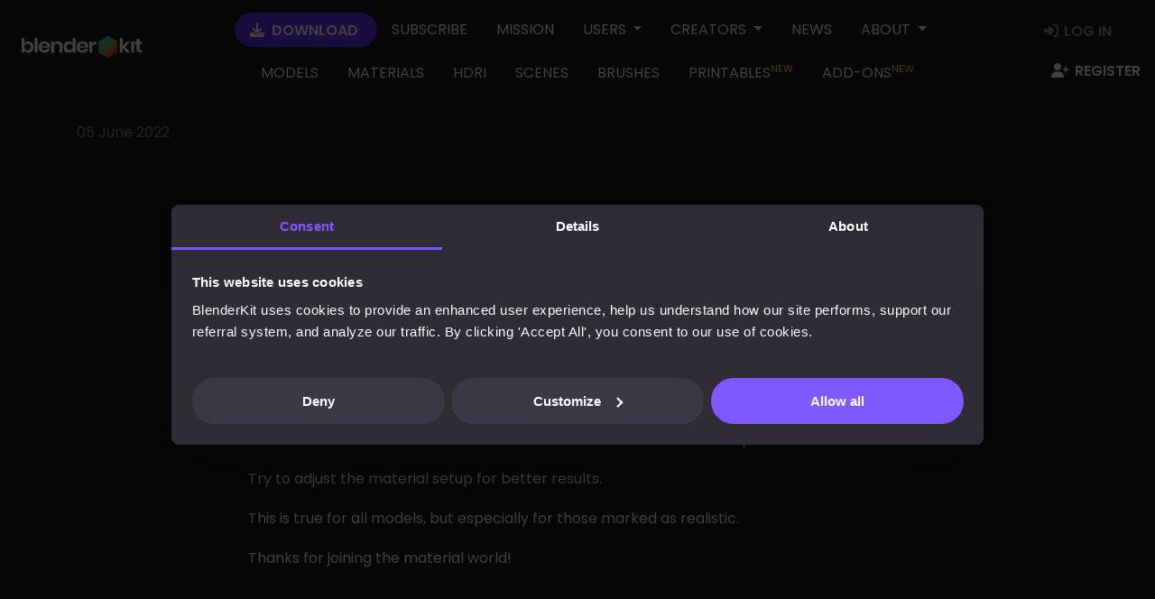

--- FILE ---
content_type: text/html; charset=utf-8
request_url: https://www.blenderkit.com/docs/tutorials/most-common-upload-problems/no-materials/
body_size: 20976
content:
















<!DOCTYPE html>
<html lang="en" prefix="og: http://ogp.me/ns#">
    <head>
        <meta charset="utf-8"><script type="text/javascript">window.NREUM||(NREUM={});NREUM.info={"beacon":"bam.nr-data.net","errorBeacon":"bam.nr-data.net","licenseKey":"d95d0042d8","applicationID":"200725562","transactionName":"MgRUbBQHV0BVU0ILCgtOcE0IBU1aW14ZFQQCFVdRCkhPWlFHRVgWABNAXQ==","queueTime":1,"applicationTime":503,"agent":""};
(window.NREUM||(NREUM={})).init={ajax:{deny_list:["bam.nr-data.net"]},feature_flags:["soft_nav"]};(window.NREUM||(NREUM={})).loader_config={licenseKey:"d95d0042d8",applicationID:"200725562",browserID:"200725592"};;/*! For license information please see nr-loader-rum-1.308.0.min.js.LICENSE.txt */
(()=>{var e,t,r={163:(e,t,r)=>{"use strict";r.d(t,{j:()=>E});var n=r(384),i=r(1741);var a=r(2555);r(860).K7.genericEvents;const s="experimental.resources",o="register",c=e=>{if(!e||"string"!=typeof e)return!1;try{document.createDocumentFragment().querySelector(e)}catch{return!1}return!0};var d=r(2614),u=r(944),l=r(8122);const f="[data-nr-mask]",g=e=>(0,l.a)(e,(()=>{const e={feature_flags:[],experimental:{allow_registered_children:!1,resources:!1},mask_selector:"*",block_selector:"[data-nr-block]",mask_input_options:{color:!1,date:!1,"datetime-local":!1,email:!1,month:!1,number:!1,range:!1,search:!1,tel:!1,text:!1,time:!1,url:!1,week:!1,textarea:!1,select:!1,password:!0}};return{ajax:{deny_list:void 0,block_internal:!0,enabled:!0,autoStart:!0},api:{get allow_registered_children(){return e.feature_flags.includes(o)||e.experimental.allow_registered_children},set allow_registered_children(t){e.experimental.allow_registered_children=t},duplicate_registered_data:!1},browser_consent_mode:{enabled:!1},distributed_tracing:{enabled:void 0,exclude_newrelic_header:void 0,cors_use_newrelic_header:void 0,cors_use_tracecontext_headers:void 0,allowed_origins:void 0},get feature_flags(){return e.feature_flags},set feature_flags(t){e.feature_flags=t},generic_events:{enabled:!0,autoStart:!0},harvest:{interval:30},jserrors:{enabled:!0,autoStart:!0},logging:{enabled:!0,autoStart:!0},metrics:{enabled:!0,autoStart:!0},obfuscate:void 0,page_action:{enabled:!0},page_view_event:{enabled:!0,autoStart:!0},page_view_timing:{enabled:!0,autoStart:!0},performance:{capture_marks:!1,capture_measures:!1,capture_detail:!0,resources:{get enabled(){return e.feature_flags.includes(s)||e.experimental.resources},set enabled(t){e.experimental.resources=t},asset_types:[],first_party_domains:[],ignore_newrelic:!0}},privacy:{cookies_enabled:!0},proxy:{assets:void 0,beacon:void 0},session:{expiresMs:d.wk,inactiveMs:d.BB},session_replay:{autoStart:!0,enabled:!1,preload:!1,sampling_rate:10,error_sampling_rate:100,collect_fonts:!1,inline_images:!1,fix_stylesheets:!0,mask_all_inputs:!0,get mask_text_selector(){return e.mask_selector},set mask_text_selector(t){c(t)?e.mask_selector="".concat(t,",").concat(f):""===t||null===t?e.mask_selector=f:(0,u.R)(5,t)},get block_class(){return"nr-block"},get ignore_class(){return"nr-ignore"},get mask_text_class(){return"nr-mask"},get block_selector(){return e.block_selector},set block_selector(t){c(t)?e.block_selector+=",".concat(t):""!==t&&(0,u.R)(6,t)},get mask_input_options(){return e.mask_input_options},set mask_input_options(t){t&&"object"==typeof t?e.mask_input_options={...t,password:!0}:(0,u.R)(7,t)}},session_trace:{enabled:!0,autoStart:!0},soft_navigations:{enabled:!0,autoStart:!0},spa:{enabled:!0,autoStart:!0},ssl:void 0,user_actions:{enabled:!0,elementAttributes:["id","className","tagName","type"]}}})());var p=r(6154),m=r(9324);let h=0;const v={buildEnv:m.F3,distMethod:m.Xs,version:m.xv,originTime:p.WN},b={consented:!1},y={appMetadata:{},get consented(){return this.session?.state?.consent||b.consented},set consented(e){b.consented=e},customTransaction:void 0,denyList:void 0,disabled:!1,harvester:void 0,isolatedBacklog:!1,isRecording:!1,loaderType:void 0,maxBytes:3e4,obfuscator:void 0,onerror:void 0,ptid:void 0,releaseIds:{},session:void 0,timeKeeper:void 0,registeredEntities:[],jsAttributesMetadata:{bytes:0},get harvestCount(){return++h}},_=e=>{const t=(0,l.a)(e,y),r=Object.keys(v).reduce((e,t)=>(e[t]={value:v[t],writable:!1,configurable:!0,enumerable:!0},e),{});return Object.defineProperties(t,r)};var w=r(5701);const x=e=>{const t=e.startsWith("http");e+="/",r.p=t?e:"https://"+e};var R=r(7836),k=r(3241);const A={accountID:void 0,trustKey:void 0,agentID:void 0,licenseKey:void 0,applicationID:void 0,xpid:void 0},S=e=>(0,l.a)(e,A),T=new Set;function E(e,t={},r,s){let{init:o,info:c,loader_config:d,runtime:u={},exposed:l=!0}=t;if(!c){const e=(0,n.pV)();o=e.init,c=e.info,d=e.loader_config}e.init=g(o||{}),e.loader_config=S(d||{}),c.jsAttributes??={},p.bv&&(c.jsAttributes.isWorker=!0),e.info=(0,a.D)(c);const f=e.init,m=[c.beacon,c.errorBeacon];T.has(e.agentIdentifier)||(f.proxy.assets&&(x(f.proxy.assets),m.push(f.proxy.assets)),f.proxy.beacon&&m.push(f.proxy.beacon),e.beacons=[...m],function(e){const t=(0,n.pV)();Object.getOwnPropertyNames(i.W.prototype).forEach(r=>{const n=i.W.prototype[r];if("function"!=typeof n||"constructor"===n)return;let a=t[r];e[r]&&!1!==e.exposed&&"micro-agent"!==e.runtime?.loaderType&&(t[r]=(...t)=>{const n=e[r](...t);return a?a(...t):n})})}(e),(0,n.US)("activatedFeatures",w.B)),u.denyList=[...f.ajax.deny_list||[],...f.ajax.block_internal?m:[]],u.ptid=e.agentIdentifier,u.loaderType=r,e.runtime=_(u),T.has(e.agentIdentifier)||(e.ee=R.ee.get(e.agentIdentifier),e.exposed=l,(0,k.W)({agentIdentifier:e.agentIdentifier,drained:!!w.B?.[e.agentIdentifier],type:"lifecycle",name:"initialize",feature:void 0,data:e.config})),T.add(e.agentIdentifier)}},384:(e,t,r)=>{"use strict";r.d(t,{NT:()=>s,US:()=>u,Zm:()=>o,bQ:()=>d,dV:()=>c,pV:()=>l});var n=r(6154),i=r(1863),a=r(1910);const s={beacon:"bam.nr-data.net",errorBeacon:"bam.nr-data.net"};function o(){return n.gm.NREUM||(n.gm.NREUM={}),void 0===n.gm.newrelic&&(n.gm.newrelic=n.gm.NREUM),n.gm.NREUM}function c(){let e=o();return e.o||(e.o={ST:n.gm.setTimeout,SI:n.gm.setImmediate||n.gm.setInterval,CT:n.gm.clearTimeout,XHR:n.gm.XMLHttpRequest,REQ:n.gm.Request,EV:n.gm.Event,PR:n.gm.Promise,MO:n.gm.MutationObserver,FETCH:n.gm.fetch,WS:n.gm.WebSocket},(0,a.i)(...Object.values(e.o))),e}function d(e,t){let r=o();r.initializedAgents??={},t.initializedAt={ms:(0,i.t)(),date:new Date},r.initializedAgents[e]=t}function u(e,t){o()[e]=t}function l(){return function(){let e=o();const t=e.info||{};e.info={beacon:s.beacon,errorBeacon:s.errorBeacon,...t}}(),function(){let e=o();const t=e.init||{};e.init={...t}}(),c(),function(){let e=o();const t=e.loader_config||{};e.loader_config={...t}}(),o()}},782:(e,t,r)=>{"use strict";r.d(t,{T:()=>n});const n=r(860).K7.pageViewTiming},860:(e,t,r)=>{"use strict";r.d(t,{$J:()=>u,K7:()=>c,P3:()=>d,XX:()=>i,Yy:()=>o,df:()=>a,qY:()=>n,v4:()=>s});const n="events",i="jserrors",a="browser/blobs",s="rum",o="browser/logs",c={ajax:"ajax",genericEvents:"generic_events",jserrors:i,logging:"logging",metrics:"metrics",pageAction:"page_action",pageViewEvent:"page_view_event",pageViewTiming:"page_view_timing",sessionReplay:"session_replay",sessionTrace:"session_trace",softNav:"soft_navigations",spa:"spa"},d={[c.pageViewEvent]:1,[c.pageViewTiming]:2,[c.metrics]:3,[c.jserrors]:4,[c.spa]:5,[c.ajax]:6,[c.sessionTrace]:7,[c.softNav]:8,[c.sessionReplay]:9,[c.logging]:10,[c.genericEvents]:11},u={[c.pageViewEvent]:s,[c.pageViewTiming]:n,[c.ajax]:n,[c.spa]:n,[c.softNav]:n,[c.metrics]:i,[c.jserrors]:i,[c.sessionTrace]:a,[c.sessionReplay]:a,[c.logging]:o,[c.genericEvents]:"ins"}},944:(e,t,r)=>{"use strict";r.d(t,{R:()=>i});var n=r(3241);function i(e,t){"function"==typeof console.debug&&(console.debug("New Relic Warning: https://github.com/newrelic/newrelic-browser-agent/blob/main/docs/warning-codes.md#".concat(e),t),(0,n.W)({agentIdentifier:null,drained:null,type:"data",name:"warn",feature:"warn",data:{code:e,secondary:t}}))}},1687:(e,t,r)=>{"use strict";r.d(t,{Ak:()=>d,Ze:()=>f,x3:()=>u});var n=r(3241),i=r(7836),a=r(3606),s=r(860),o=r(2646);const c={};function d(e,t){const r={staged:!1,priority:s.P3[t]||0};l(e),c[e].get(t)||c[e].set(t,r)}function u(e,t){e&&c[e]&&(c[e].get(t)&&c[e].delete(t),p(e,t,!1),c[e].size&&g(e))}function l(e){if(!e)throw new Error("agentIdentifier required");c[e]||(c[e]=new Map)}function f(e="",t="feature",r=!1){if(l(e),!e||!c[e].get(t)||r)return p(e,t);c[e].get(t).staged=!0,g(e)}function g(e){const t=Array.from(c[e]);t.every(([e,t])=>t.staged)&&(t.sort((e,t)=>e[1].priority-t[1].priority),t.forEach(([t])=>{c[e].delete(t),p(e,t)}))}function p(e,t,r=!0){const s=e?i.ee.get(e):i.ee,c=a.i.handlers;if(!s.aborted&&s.backlog&&c){if((0,n.W)({agentIdentifier:e,type:"lifecycle",name:"drain",feature:t}),r){const e=s.backlog[t],r=c[t];if(r){for(let t=0;e&&t<e.length;++t)m(e[t],r);Object.entries(r).forEach(([e,t])=>{Object.values(t||{}).forEach(t=>{t[0]?.on&&t[0]?.context()instanceof o.y&&t[0].on(e,t[1])})})}}s.isolatedBacklog||delete c[t],s.backlog[t]=null,s.emit("drain-"+t,[])}}function m(e,t){var r=e[1];Object.values(t[r]||{}).forEach(t=>{var r=e[0];if(t[0]===r){var n=t[1],i=e[3],a=e[2];n.apply(i,a)}})}},1738:(e,t,r)=>{"use strict";r.d(t,{U:()=>g,Y:()=>f});var n=r(3241),i=r(9908),a=r(1863),s=r(944),o=r(5701),c=r(3969),d=r(8362),u=r(860),l=r(4261);function f(e,t,r,a){const f=a||r;!f||f[e]&&f[e]!==d.d.prototype[e]||(f[e]=function(){(0,i.p)(c.xV,["API/"+e+"/called"],void 0,u.K7.metrics,r.ee),(0,n.W)({agentIdentifier:r.agentIdentifier,drained:!!o.B?.[r.agentIdentifier],type:"data",name:"api",feature:l.Pl+e,data:{}});try{return t.apply(this,arguments)}catch(e){(0,s.R)(23,e)}})}function g(e,t,r,n,s){const o=e.info;null===r?delete o.jsAttributes[t]:o.jsAttributes[t]=r,(s||null===r)&&(0,i.p)(l.Pl+n,[(0,a.t)(),t,r],void 0,"session",e.ee)}},1741:(e,t,r)=>{"use strict";r.d(t,{W:()=>a});var n=r(944),i=r(4261);class a{#e(e,...t){if(this[e]!==a.prototype[e])return this[e](...t);(0,n.R)(35,e)}addPageAction(e,t){return this.#e(i.hG,e,t)}register(e){return this.#e(i.eY,e)}recordCustomEvent(e,t){return this.#e(i.fF,e,t)}setPageViewName(e,t){return this.#e(i.Fw,e,t)}setCustomAttribute(e,t,r){return this.#e(i.cD,e,t,r)}noticeError(e,t){return this.#e(i.o5,e,t)}setUserId(e,t=!1){return this.#e(i.Dl,e,t)}setApplicationVersion(e){return this.#e(i.nb,e)}setErrorHandler(e){return this.#e(i.bt,e)}addRelease(e,t){return this.#e(i.k6,e,t)}log(e,t){return this.#e(i.$9,e,t)}start(){return this.#e(i.d3)}finished(e){return this.#e(i.BL,e)}recordReplay(){return this.#e(i.CH)}pauseReplay(){return this.#e(i.Tb)}addToTrace(e){return this.#e(i.U2,e)}setCurrentRouteName(e){return this.#e(i.PA,e)}interaction(e){return this.#e(i.dT,e)}wrapLogger(e,t,r){return this.#e(i.Wb,e,t,r)}measure(e,t){return this.#e(i.V1,e,t)}consent(e){return this.#e(i.Pv,e)}}},1863:(e,t,r)=>{"use strict";function n(){return Math.floor(performance.now())}r.d(t,{t:()=>n})},1910:(e,t,r)=>{"use strict";r.d(t,{i:()=>a});var n=r(944);const i=new Map;function a(...e){return e.every(e=>{if(i.has(e))return i.get(e);const t="function"==typeof e?e.toString():"",r=t.includes("[native code]"),a=t.includes("nrWrapper");return r||a||(0,n.R)(64,e?.name||t),i.set(e,r),r})}},2555:(e,t,r)=>{"use strict";r.d(t,{D:()=>o,f:()=>s});var n=r(384),i=r(8122);const a={beacon:n.NT.beacon,errorBeacon:n.NT.errorBeacon,licenseKey:void 0,applicationID:void 0,sa:void 0,queueTime:void 0,applicationTime:void 0,ttGuid:void 0,user:void 0,account:void 0,product:void 0,extra:void 0,jsAttributes:{},userAttributes:void 0,atts:void 0,transactionName:void 0,tNamePlain:void 0};function s(e){try{return!!e.licenseKey&&!!e.errorBeacon&&!!e.applicationID}catch(e){return!1}}const o=e=>(0,i.a)(e,a)},2614:(e,t,r)=>{"use strict";r.d(t,{BB:()=>s,H3:()=>n,g:()=>d,iL:()=>c,tS:()=>o,uh:()=>i,wk:()=>a});const n="NRBA",i="SESSION",a=144e5,s=18e5,o={STARTED:"session-started",PAUSE:"session-pause",RESET:"session-reset",RESUME:"session-resume",UPDATE:"session-update"},c={SAME_TAB:"same-tab",CROSS_TAB:"cross-tab"},d={OFF:0,FULL:1,ERROR:2}},2646:(e,t,r)=>{"use strict";r.d(t,{y:()=>n});class n{constructor(e){this.contextId=e}}},2843:(e,t,r)=>{"use strict";r.d(t,{G:()=>a,u:()=>i});var n=r(3878);function i(e,t=!1,r,i){(0,n.DD)("visibilitychange",function(){if(t)return void("hidden"===document.visibilityState&&e());e(document.visibilityState)},r,i)}function a(e,t,r){(0,n.sp)("pagehide",e,t,r)}},3241:(e,t,r)=>{"use strict";r.d(t,{W:()=>a});var n=r(6154);const i="newrelic";function a(e={}){try{n.gm.dispatchEvent(new CustomEvent(i,{detail:e}))}catch(e){}}},3606:(e,t,r)=>{"use strict";r.d(t,{i:()=>a});var n=r(9908);a.on=s;var i=a.handlers={};function a(e,t,r,a){s(a||n.d,i,e,t,r)}function s(e,t,r,i,a){a||(a="feature"),e||(e=n.d);var s=t[a]=t[a]||{};(s[r]=s[r]||[]).push([e,i])}},3878:(e,t,r)=>{"use strict";function n(e,t){return{capture:e,passive:!1,signal:t}}function i(e,t,r=!1,i){window.addEventListener(e,t,n(r,i))}function a(e,t,r=!1,i){document.addEventListener(e,t,n(r,i))}r.d(t,{DD:()=>a,jT:()=>n,sp:()=>i})},3969:(e,t,r)=>{"use strict";r.d(t,{TZ:()=>n,XG:()=>o,rs:()=>i,xV:()=>s,z_:()=>a});const n=r(860).K7.metrics,i="sm",a="cm",s="storeSupportabilityMetrics",o="storeEventMetrics"},4234:(e,t,r)=>{"use strict";r.d(t,{W:()=>a});var n=r(7836),i=r(1687);class a{constructor(e,t){this.agentIdentifier=e,this.ee=n.ee.get(e),this.featureName=t,this.blocked=!1}deregisterDrain(){(0,i.x3)(this.agentIdentifier,this.featureName)}}},4261:(e,t,r)=>{"use strict";r.d(t,{$9:()=>d,BL:()=>o,CH:()=>g,Dl:()=>_,Fw:()=>y,PA:()=>h,Pl:()=>n,Pv:()=>k,Tb:()=>l,U2:()=>a,V1:()=>R,Wb:()=>x,bt:()=>b,cD:()=>v,d3:()=>w,dT:()=>c,eY:()=>p,fF:()=>f,hG:()=>i,k6:()=>s,nb:()=>m,o5:()=>u});const n="api-",i="addPageAction",a="addToTrace",s="addRelease",o="finished",c="interaction",d="log",u="noticeError",l="pauseReplay",f="recordCustomEvent",g="recordReplay",p="register",m="setApplicationVersion",h="setCurrentRouteName",v="setCustomAttribute",b="setErrorHandler",y="setPageViewName",_="setUserId",w="start",x="wrapLogger",R="measure",k="consent"},5289:(e,t,r)=>{"use strict";r.d(t,{GG:()=>s,Qr:()=>c,sB:()=>o});var n=r(3878),i=r(6389);function a(){return"undefined"==typeof document||"complete"===document.readyState}function s(e,t){if(a())return e();const r=(0,i.J)(e),s=setInterval(()=>{a()&&(clearInterval(s),r())},500);(0,n.sp)("load",r,t)}function o(e){if(a())return e();(0,n.DD)("DOMContentLoaded",e)}function c(e){if(a())return e();(0,n.sp)("popstate",e)}},5607:(e,t,r)=>{"use strict";r.d(t,{W:()=>n});const n=(0,r(9566).bz)()},5701:(e,t,r)=>{"use strict";r.d(t,{B:()=>a,t:()=>s});var n=r(3241);const i=new Set,a={};function s(e,t){const r=t.agentIdentifier;a[r]??={},e&&"object"==typeof e&&(i.has(r)||(t.ee.emit("rumresp",[e]),a[r]=e,i.add(r),(0,n.W)({agentIdentifier:r,loaded:!0,drained:!0,type:"lifecycle",name:"load",feature:void 0,data:e})))}},6154:(e,t,r)=>{"use strict";r.d(t,{OF:()=>c,RI:()=>i,WN:()=>u,bv:()=>a,eN:()=>l,gm:()=>s,mw:()=>o,sb:()=>d});var n=r(1863);const i="undefined"!=typeof window&&!!window.document,a="undefined"!=typeof WorkerGlobalScope&&("undefined"!=typeof self&&self instanceof WorkerGlobalScope&&self.navigator instanceof WorkerNavigator||"undefined"!=typeof globalThis&&globalThis instanceof WorkerGlobalScope&&globalThis.navigator instanceof WorkerNavigator),s=i?window:"undefined"!=typeof WorkerGlobalScope&&("undefined"!=typeof self&&self instanceof WorkerGlobalScope&&self||"undefined"!=typeof globalThis&&globalThis instanceof WorkerGlobalScope&&globalThis),o=Boolean("hidden"===s?.document?.visibilityState),c=/iPad|iPhone|iPod/.test(s.navigator?.userAgent),d=c&&"undefined"==typeof SharedWorker,u=((()=>{const e=s.navigator?.userAgent?.match(/Firefox[/\s](\d+\.\d+)/);Array.isArray(e)&&e.length>=2&&e[1]})(),Date.now()-(0,n.t)()),l=()=>"undefined"!=typeof PerformanceNavigationTiming&&s?.performance?.getEntriesByType("navigation")?.[0]?.responseStart},6389:(e,t,r)=>{"use strict";function n(e,t=500,r={}){const n=r?.leading||!1;let i;return(...r)=>{n&&void 0===i&&(e.apply(this,r),i=setTimeout(()=>{i=clearTimeout(i)},t)),n||(clearTimeout(i),i=setTimeout(()=>{e.apply(this,r)},t))}}function i(e){let t=!1;return(...r)=>{t||(t=!0,e.apply(this,r))}}r.d(t,{J:()=>i,s:()=>n})},6630:(e,t,r)=>{"use strict";r.d(t,{T:()=>n});const n=r(860).K7.pageViewEvent},7699:(e,t,r)=>{"use strict";r.d(t,{It:()=>a,KC:()=>o,No:()=>i,qh:()=>s});var n=r(860);const i=16e3,a=1e6,s="SESSION_ERROR",o={[n.K7.logging]:!0,[n.K7.genericEvents]:!1,[n.K7.jserrors]:!1,[n.K7.ajax]:!1}},7836:(e,t,r)=>{"use strict";r.d(t,{P:()=>o,ee:()=>c});var n=r(384),i=r(8990),a=r(2646),s=r(5607);const o="nr@context:".concat(s.W),c=function e(t,r){var n={},s={},u={},l=!1;try{l=16===r.length&&d.initializedAgents?.[r]?.runtime.isolatedBacklog}catch(e){}var f={on:p,addEventListener:p,removeEventListener:function(e,t){var r=n[e];if(!r)return;for(var i=0;i<r.length;i++)r[i]===t&&r.splice(i,1)},emit:function(e,r,n,i,a){!1!==a&&(a=!0);if(c.aborted&&!i)return;t&&a&&t.emit(e,r,n);var o=g(n);m(e).forEach(e=>{e.apply(o,r)});var d=v()[s[e]];d&&d.push([f,e,r,o]);return o},get:h,listeners:m,context:g,buffer:function(e,t){const r=v();if(t=t||"feature",f.aborted)return;Object.entries(e||{}).forEach(([e,n])=>{s[n]=t,t in r||(r[t]=[])})},abort:function(){f._aborted=!0,Object.keys(f.backlog).forEach(e=>{delete f.backlog[e]})},isBuffering:function(e){return!!v()[s[e]]},debugId:r,backlog:l?{}:t&&"object"==typeof t.backlog?t.backlog:{},isolatedBacklog:l};return Object.defineProperty(f,"aborted",{get:()=>{let e=f._aborted||!1;return e||(t&&(e=t.aborted),e)}}),f;function g(e){return e&&e instanceof a.y?e:e?(0,i.I)(e,o,()=>new a.y(o)):new a.y(o)}function p(e,t){n[e]=m(e).concat(t)}function m(e){return n[e]||[]}function h(t){return u[t]=u[t]||e(f,t)}function v(){return f.backlog}}(void 0,"globalEE"),d=(0,n.Zm)();d.ee||(d.ee=c)},8122:(e,t,r)=>{"use strict";r.d(t,{a:()=>i});var n=r(944);function i(e,t){try{if(!e||"object"!=typeof e)return(0,n.R)(3);if(!t||"object"!=typeof t)return(0,n.R)(4);const r=Object.create(Object.getPrototypeOf(t),Object.getOwnPropertyDescriptors(t)),a=0===Object.keys(r).length?e:r;for(let s in a)if(void 0!==e[s])try{if(null===e[s]){r[s]=null;continue}Array.isArray(e[s])&&Array.isArray(t[s])?r[s]=Array.from(new Set([...e[s],...t[s]])):"object"==typeof e[s]&&"object"==typeof t[s]?r[s]=i(e[s],t[s]):r[s]=e[s]}catch(e){r[s]||(0,n.R)(1,e)}return r}catch(e){(0,n.R)(2,e)}}},8362:(e,t,r)=>{"use strict";r.d(t,{d:()=>a});var n=r(9566),i=r(1741);class a extends i.W{agentIdentifier=(0,n.LA)(16)}},8374:(e,t,r)=>{r.nc=(()=>{try{return document?.currentScript?.nonce}catch(e){}return""})()},8990:(e,t,r)=>{"use strict";r.d(t,{I:()=>i});var n=Object.prototype.hasOwnProperty;function i(e,t,r){if(n.call(e,t))return e[t];var i=r();if(Object.defineProperty&&Object.keys)try{return Object.defineProperty(e,t,{value:i,writable:!0,enumerable:!1}),i}catch(e){}return e[t]=i,i}},9324:(e,t,r)=>{"use strict";r.d(t,{F3:()=>i,Xs:()=>a,xv:()=>n});const n="1.308.0",i="PROD",a="CDN"},9566:(e,t,r)=>{"use strict";r.d(t,{LA:()=>o,bz:()=>s});var n=r(6154);const i="xxxxxxxx-xxxx-4xxx-yxxx-xxxxxxxxxxxx";function a(e,t){return e?15&e[t]:16*Math.random()|0}function s(){const e=n.gm?.crypto||n.gm?.msCrypto;let t,r=0;return e&&e.getRandomValues&&(t=e.getRandomValues(new Uint8Array(30))),i.split("").map(e=>"x"===e?a(t,r++).toString(16):"y"===e?(3&a()|8).toString(16):e).join("")}function o(e){const t=n.gm?.crypto||n.gm?.msCrypto;let r,i=0;t&&t.getRandomValues&&(r=t.getRandomValues(new Uint8Array(e)));const s=[];for(var o=0;o<e;o++)s.push(a(r,i++).toString(16));return s.join("")}},9908:(e,t,r)=>{"use strict";r.d(t,{d:()=>n,p:()=>i});var n=r(7836).ee.get("handle");function i(e,t,r,i,a){a?(a.buffer([e],i),a.emit(e,t,r)):(n.buffer([e],i),n.emit(e,t,r))}}},n={};function i(e){var t=n[e];if(void 0!==t)return t.exports;var a=n[e]={exports:{}};return r[e](a,a.exports,i),a.exports}i.m=r,i.d=(e,t)=>{for(var r in t)i.o(t,r)&&!i.o(e,r)&&Object.defineProperty(e,r,{enumerable:!0,get:t[r]})},i.f={},i.e=e=>Promise.all(Object.keys(i.f).reduce((t,r)=>(i.f[r](e,t),t),[])),i.u=e=>"nr-rum-1.308.0.min.js",i.o=(e,t)=>Object.prototype.hasOwnProperty.call(e,t),e={},t="NRBA-1.308.0.PROD:",i.l=(r,n,a,s)=>{if(e[r])e[r].push(n);else{var o,c;if(void 0!==a)for(var d=document.getElementsByTagName("script"),u=0;u<d.length;u++){var l=d[u];if(l.getAttribute("src")==r||l.getAttribute("data-webpack")==t+a){o=l;break}}if(!o){c=!0;var f={296:"sha512-+MIMDsOcckGXa1EdWHqFNv7P+JUkd5kQwCBr3KE6uCvnsBNUrdSt4a/3/L4j4TxtnaMNjHpza2/erNQbpacJQA=="};(o=document.createElement("script")).charset="utf-8",i.nc&&o.setAttribute("nonce",i.nc),o.setAttribute("data-webpack",t+a),o.src=r,0!==o.src.indexOf(window.location.origin+"/")&&(o.crossOrigin="anonymous"),f[s]&&(o.integrity=f[s])}e[r]=[n];var g=(t,n)=>{o.onerror=o.onload=null,clearTimeout(p);var i=e[r];if(delete e[r],o.parentNode&&o.parentNode.removeChild(o),i&&i.forEach(e=>e(n)),t)return t(n)},p=setTimeout(g.bind(null,void 0,{type:"timeout",target:o}),12e4);o.onerror=g.bind(null,o.onerror),o.onload=g.bind(null,o.onload),c&&document.head.appendChild(o)}},i.r=e=>{"undefined"!=typeof Symbol&&Symbol.toStringTag&&Object.defineProperty(e,Symbol.toStringTag,{value:"Module"}),Object.defineProperty(e,"__esModule",{value:!0})},i.p="https://js-agent.newrelic.com/",(()=>{var e={374:0,840:0};i.f.j=(t,r)=>{var n=i.o(e,t)?e[t]:void 0;if(0!==n)if(n)r.push(n[2]);else{var a=new Promise((r,i)=>n=e[t]=[r,i]);r.push(n[2]=a);var s=i.p+i.u(t),o=new Error;i.l(s,r=>{if(i.o(e,t)&&(0!==(n=e[t])&&(e[t]=void 0),n)){var a=r&&("load"===r.type?"missing":r.type),s=r&&r.target&&r.target.src;o.message="Loading chunk "+t+" failed: ("+a+": "+s+")",o.name="ChunkLoadError",o.type=a,o.request=s,n[1](o)}},"chunk-"+t,t)}};var t=(t,r)=>{var n,a,[s,o,c]=r,d=0;if(s.some(t=>0!==e[t])){for(n in o)i.o(o,n)&&(i.m[n]=o[n]);if(c)c(i)}for(t&&t(r);d<s.length;d++)a=s[d],i.o(e,a)&&e[a]&&e[a][0](),e[a]=0},r=self["webpackChunk:NRBA-1.308.0.PROD"]=self["webpackChunk:NRBA-1.308.0.PROD"]||[];r.forEach(t.bind(null,0)),r.push=t.bind(null,r.push.bind(r))})(),(()=>{"use strict";i(8374);var e=i(8362),t=i(860);const r=Object.values(t.K7);var n=i(163);var a=i(9908),s=i(1863),o=i(4261),c=i(1738);var d=i(1687),u=i(4234),l=i(5289),f=i(6154),g=i(944),p=i(384);const m=e=>f.RI&&!0===e?.privacy.cookies_enabled;function h(e){return!!(0,p.dV)().o.MO&&m(e)&&!0===e?.session_trace.enabled}var v=i(6389),b=i(7699);class y extends u.W{constructor(e,t){super(e.agentIdentifier,t),this.agentRef=e,this.abortHandler=void 0,this.featAggregate=void 0,this.loadedSuccessfully=void 0,this.onAggregateImported=new Promise(e=>{this.loadedSuccessfully=e}),this.deferred=Promise.resolve(),!1===e.init[this.featureName].autoStart?this.deferred=new Promise((t,r)=>{this.ee.on("manual-start-all",(0,v.J)(()=>{(0,d.Ak)(e.agentIdentifier,this.featureName),t()}))}):(0,d.Ak)(e.agentIdentifier,t)}importAggregator(e,t,r={}){if(this.featAggregate)return;const n=async()=>{let n;await this.deferred;try{if(m(e.init)){const{setupAgentSession:t}=await i.e(296).then(i.bind(i,3305));n=t(e)}}catch(e){(0,g.R)(20,e),this.ee.emit("internal-error",[e]),(0,a.p)(b.qh,[e],void 0,this.featureName,this.ee)}try{if(!this.#t(this.featureName,n,e.init))return(0,d.Ze)(this.agentIdentifier,this.featureName),void this.loadedSuccessfully(!1);const{Aggregate:i}=await t();this.featAggregate=new i(e,r),e.runtime.harvester.initializedAggregates.push(this.featAggregate),this.loadedSuccessfully(!0)}catch(e){(0,g.R)(34,e),this.abortHandler?.(),(0,d.Ze)(this.agentIdentifier,this.featureName,!0),this.loadedSuccessfully(!1),this.ee&&this.ee.abort()}};f.RI?(0,l.GG)(()=>n(),!0):n()}#t(e,r,n){if(this.blocked)return!1;switch(e){case t.K7.sessionReplay:return h(n)&&!!r;case t.K7.sessionTrace:return!!r;default:return!0}}}var _=i(6630),w=i(2614),x=i(3241);class R extends y{static featureName=_.T;constructor(e){var t;super(e,_.T),this.setupInspectionEvents(e.agentIdentifier),t=e,(0,c.Y)(o.Fw,function(e,r){"string"==typeof e&&("/"!==e.charAt(0)&&(e="/"+e),t.runtime.customTransaction=(r||"http://custom.transaction")+e,(0,a.p)(o.Pl+o.Fw,[(0,s.t)()],void 0,void 0,t.ee))},t),this.importAggregator(e,()=>i.e(296).then(i.bind(i,3943)))}setupInspectionEvents(e){const t=(t,r)=>{t&&(0,x.W)({agentIdentifier:e,timeStamp:t.timeStamp,loaded:"complete"===t.target.readyState,type:"window",name:r,data:t.target.location+""})};(0,l.sB)(e=>{t(e,"DOMContentLoaded")}),(0,l.GG)(e=>{t(e,"load")}),(0,l.Qr)(e=>{t(e,"navigate")}),this.ee.on(w.tS.UPDATE,(t,r)=>{(0,x.W)({agentIdentifier:e,type:"lifecycle",name:"session",data:r})})}}class k extends e.d{constructor(e){var t;(super(),f.gm)?(this.features={},(0,p.bQ)(this.agentIdentifier,this),this.desiredFeatures=new Set(e.features||[]),this.desiredFeatures.add(R),(0,n.j)(this,e,e.loaderType||"agent"),t=this,(0,c.Y)(o.cD,function(e,r,n=!1){if("string"==typeof e){if(["string","number","boolean"].includes(typeof r)||null===r)return(0,c.U)(t,e,r,o.cD,n);(0,g.R)(40,typeof r)}else(0,g.R)(39,typeof e)},t),function(e){(0,c.Y)(o.Dl,function(t,r=!1){if("string"!=typeof t&&null!==t)return void(0,g.R)(41,typeof t);const n=e.info.jsAttributes["enduser.id"];r&&null!=n&&n!==t?(0,a.p)(o.Pl+"setUserIdAndResetSession",[t],void 0,"session",e.ee):(0,c.U)(e,"enduser.id",t,o.Dl,!0)},e)}(this),function(e){(0,c.Y)(o.nb,function(t){if("string"==typeof t||null===t)return(0,c.U)(e,"application.version",t,o.nb,!1);(0,g.R)(42,typeof t)},e)}(this),function(e){(0,c.Y)(o.d3,function(){e.ee.emit("manual-start-all")},e)}(this),function(e){(0,c.Y)(o.Pv,function(t=!0){if("boolean"==typeof t){if((0,a.p)(o.Pl+o.Pv,[t],void 0,"session",e.ee),e.runtime.consented=t,t){const t=e.features.page_view_event;t.onAggregateImported.then(e=>{const r=t.featAggregate;e&&!r.sentRum&&r.sendRum()})}}else(0,g.R)(65,typeof t)},e)}(this),this.run()):(0,g.R)(21)}get config(){return{info:this.info,init:this.init,loader_config:this.loader_config,runtime:this.runtime}}get api(){return this}run(){try{const e=function(e){const t={};return r.forEach(r=>{t[r]=!!e[r]?.enabled}),t}(this.init),n=[...this.desiredFeatures];n.sort((e,r)=>t.P3[e.featureName]-t.P3[r.featureName]),n.forEach(r=>{if(!e[r.featureName]&&r.featureName!==t.K7.pageViewEvent)return;if(r.featureName===t.K7.spa)return void(0,g.R)(67);const n=function(e){switch(e){case t.K7.ajax:return[t.K7.jserrors];case t.K7.sessionTrace:return[t.K7.ajax,t.K7.pageViewEvent];case t.K7.sessionReplay:return[t.K7.sessionTrace];case t.K7.pageViewTiming:return[t.K7.pageViewEvent];default:return[]}}(r.featureName).filter(e=>!(e in this.features));n.length>0&&(0,g.R)(36,{targetFeature:r.featureName,missingDependencies:n}),this.features[r.featureName]=new r(this)})}catch(e){(0,g.R)(22,e);for(const e in this.features)this.features[e].abortHandler?.();const t=(0,p.Zm)();delete t.initializedAgents[this.agentIdentifier]?.features,delete this.sharedAggregator;return t.ee.get(this.agentIdentifier).abort(),!1}}}var A=i(2843),S=i(782);class T extends y{static featureName=S.T;constructor(e){super(e,S.T),f.RI&&((0,A.u)(()=>(0,a.p)("docHidden",[(0,s.t)()],void 0,S.T,this.ee),!0),(0,A.G)(()=>(0,a.p)("winPagehide",[(0,s.t)()],void 0,S.T,this.ee)),this.importAggregator(e,()=>i.e(296).then(i.bind(i,2117))))}}var E=i(3969);class I extends y{static featureName=E.TZ;constructor(e){super(e,E.TZ),f.RI&&document.addEventListener("securitypolicyviolation",e=>{(0,a.p)(E.xV,["Generic/CSPViolation/Detected"],void 0,this.featureName,this.ee)}),this.importAggregator(e,()=>i.e(296).then(i.bind(i,9623)))}}new k({features:[R,T,I],loaderType:"lite"})})()})();</script>
        
            <link rel="dns-prefetch" href="https://www.googletagmanager.com/">
            <link rel="dns-prefetch" href="https://www.google.com">
            <link rel="dns-prefetch" href="https://www.google.cz">

            <link rel="preload" href="https://unpkg.com/jquery@3.7.1/dist/jquery.min.js" as="script">
            
            <link rel="preload" as="font" type="font/woff2" href='/static/fonts/poppins/poppins-v15-latin-ext_latin-regular.fbf680e81c5d.woff2' crossorigin>
            <link rel="preload" as="font" type="font/woff2" href='/static/fonts/poppins/poppins-v15-latin-ext_latin-600.8305c11fdd2e.woff2' crossorigin>
            <link href="https://www.googletagmanager.com/gtm.js?id=GTM-5Z2VWXQ" rel="preload" as="script">
            <link href="/static/img/blenderkit_full_logo.16e3dab5a0e8.svg" rel="preload" as="image">
            <link href="https://unpkg.com/@fortawesome/fontawesome-free@6.7.2/css/all.min.css" rel="preload" as="style">
            <link href="https://unpkg.com/@fortawesome/fontawesome-free@6.7.2/webfonts/fa-regular-400.woff2" rel="preload" as="font" type="font/woff2" crossorigin>
            <link href="https://unpkg.com/@fortawesome/fontawesome-free@6.7.2/webfonts/fa-brands-400.woff2" rel="preload" as="font" type="font/woff2" crossorigin>
            <link href="https://unpkg.com/@fortawesome/fontawesome-free@6.7.2/webfonts/fa-solid-900.woff2" rel="preload" as="font" type="font/woff2" crossorigin>
            <link rel="preload" href="https://www.google-analytics.com/analytics.js" as="script">
        
        
        <!-- www.blenderkit.com /docs/tutorials/most-common-upload-problems/no-materials/  -->
        <title>BlenderKit | Models without materials</title>
        <meta name="description" content="In the article, we discuss the importance of materials in BlenderKit models.">
        
            <script id="Cookiebot" data-cfasync="false" src="https://consent.cookiebot.com/uc.js" data-cbid="01cab849-6981-4476-9a52-c216661976c3" data-consentmode-defaults="disabled" type="text/javascript"></script>
            <!-- Enable Google Consent Mode - GTM is respecting cookie consent-->
            <script data-cookieconsent="ignore">
                window.dataLayer = window.dataLayer || [];

                function gtag() {
                    dataLayer.push(arguments);
                }

                gtag("consent", "default", {
                    ad_personalization: "denied",
                    ad_storage: "denied",
                    ad_user_data: "denied",
                    analytics_storage: "denied",
                    functionality_storage: "denied",
                    personalization_storage: "denied",
                    security_storage: "granted",
                    wait_for_update: 500,
                });
                gtag("set", "ads_data_redaction", true);
                
            </script>
        
        <!-- analytical_head_top -->
        
            
<script async src="https://www.googletagmanager.com/gtag/js?id=UA-127715529-1"></script>
<script>
  window.dataLayer = window.dataLayer || [];
  function gtag(){dataLayer.push(arguments);}
  gtag('js', new Date());

  
  gtag('config', 'UA-127715529-1');
</script>

        
        <!-- analytical_head_top end -->
        
        
            <meta name="viewport" content="width=device-width, initial-scale=1">
            <meta name="keywords" content="free blender models, Blender 3D, 3D model, material, texture, HDR, brush, archviz, low-poly">
            <meta name="theme-color" content="#ffffff">
            <!-- Path to manifest.json -->
<link rel="manifest" href="/manifest.json">

<!-- Add to homescreen for Chrome on Android -->
<meta name="mobile-web-app-capable" content="yes">
<meta name="application-name" content="BlenderKit">


<!-- Chrome for Android theme color -->
<meta name="theme-color" content="#121212">

<!-- Add to homescreen for Safari on iOS -->
<meta name="apple-mobile-web-app-capable" content="yes">
<meta name="apple-mobile-web-app-title" content="BlenderKit">
<meta name="apple-mobile-web-app-status-bar-style" content="default">


    
        <link rel="apple-touch-icon" href="/static/favicon/android-chrome-192x192.png" sizes="192x192">
    
        <link rel="apple-touch-icon" href="/static/favicon/android-chrome-512x512.png" sizes="512x512">
    




<link href="/static/favicon/splash-640x1136.png" media="(width: 320px) and (height: 568px) and (-webkit-device-pixel-ratio: 2)" rel="apple-touch-startup-image"/>



<!-- Tile for Win8 -->
<meta name="msapplication-TileColor" content="#ffffff">

<meta name="msapplication-TileImage" content="/static/img/blenderkit-logo-hexa_512x512.png">


<link rel="icon" sizes="512x512" href="/static/img/blenderkit-logo-hexa_512x512.png">


<script type="text/javascript">
    // Initialize the service worker
    if ('serviceWorker' in navigator) {
        navigator.serviceWorker.register('/serviceworker.js', {
            scope: '/'
        }).then(function (registration) {
            // Registration was successful
            
            console.log('django-pwa: ServiceWorker registration successful with scope: ', registration.scope);
            
        }, function (err) {
            // registration failed :(
            
            console.log('django-pwa: ServiceWorker registration failed: ', err);
            
        });
    }
</script>


            <link rel="dns-prefetch" href="https://www.googletagmanager.com/">
            <link rel="dns-prefetch" href="https://www.google.com">
            <link rel="dns-prefetch" href="https://www.google.cz">
            

<style>
    /* poppins-regular - latin-ext_latin */
    @font-face {
        font-family: 'Poppins';
        font-style: normal;
        font-weight: 400;
        font-display: swap;
        src: url('/static/fonts/poppins/poppins-v15-latin-ext_latin-regular.f087bfb6d4b1.eot'); /* IE9 Compat Modes */
        src: local(''),
             url('/static/fonts/poppins/poppins-v15-latin-ext_latin-regular.f087bfb6d4b1.eot?#iefix') format('embedded-opentype'), /* IE6-IE8 */
             url('/static/fonts/poppins/poppins-v15-latin-ext_latin-regular.fbf680e81c5d.woff2') format('woff2'), /* Super Modern Browsers */
             url('/static/fonts/poppins/poppins-v15-latin-ext_latin-regular.9997fb28e5e3.woff') format('woff'), /* Modern Browsers */
             url('/static/fonts/poppins/poppins-v15-latin-ext_latin-regular.55eda478f259.ttf') format('truetype'), /* Safari, Android, iOS */
             url('/static/fonts/poppins/poppins-v15-latin-ext_latin-regular.c26cc61af85a.svg#Poppins') format('svg'); /* Legacy iOS */
    }
    /* poppins-600 - latin-ext_latin */
    @font-face {
        font-family: 'Poppins';
        font-style: normal;
        font-weight: 600;
        font-display: swap;
        src: url('/static/fonts/poppins/poppins-v15-latin-ext_latin-600.362bb5fea861.eot'); /* IE9 Compat Modes */
        src: local(''),
             url('/static/fonts/poppins/poppins-v15-latin-ext_latin-600.362bb5fea861.eot?#iefix') format('embedded-opentype'), /* IE6-IE8 */
             url('/static/fonts/poppins/poppins-v15-latin-ext_latin-600.8305c11fdd2e.woff2') format('woff2'), /* Super Modern Browsers */
             url('/static/fonts/poppins/poppins-v15-latin-ext_latin-600.dfea30481344.woff') format('woff'), /* Modern Browsers */
             url('/static/fonts/poppins/poppins-v15-latin-ext_latin-600.f4ea885d97ba.ttf') format('truetype'), /* Safari, Android, iOS */
             url('/static/fonts/poppins/poppins-v15-latin-ext_latin-600.4b6d70263966.svg#Poppins') format('svg'); /* Legacy iOS */
    }
</style>


            <link rel="search" type="application/opensearchdescription+xml" href="/search-xml/" title="BlenderKit">
        
        <link rel="stylesheet" href="https://unpkg.com/@fortawesome/fontawesome-free@6.7.2/css/all.min.css">
        <link rel="stylesheet" href="/static/CACHE/css/style.f8bd6cba3c02.css" type="text/css">
        <script src="https://unpkg.com/jquery@3.7.1/dist/jquery.min.js" data-cookieconsent="ignore"></script>
        <script src="https://unpkg.com/@popperjs/core@2.11.0/dist/umd/popper.min.js" data-cookieconsent="ignore"></script>
        <script data-cookieconsent="ignore" src="/static/CACHE/js/header_scripts.dfbb7b29c72e.js"></script>

<link rel="preload" href="/static/CACHE/js/header_scripts.dfbb7b29c72e.js" as="script"/>


        <script data-cookieconsent="ignore">function onError(){this.onerror=null;this.parentNode.children[0].srcset=this.parentNode.children[1].srcset=this.srcset;};</script>


        <link rel="canonical" href="https://www.blenderkit.com/docs/tutorials/most-common-upload-problems/no-materials/">
        

        
        
    
    <link rel="stylesheet" href="https://unpkg.com/swiper@11.0.6/swiper.min.css">
    

    <style>
        .hide-page-326 {
            display: none;
        }
    </style>

        <!-- analytical_head_bottom -->
        
        <!-- analytical_head_bottom end -->
        <!-- gtm_head -->
        
<!-- Google Tag Manager -->
<script>(function(w,d,s,l,i){w[l]=w[l]||[];w[l].push({'gtm.start':
new Date().getTime(),event:'gtm.js'});var f=d.getElementsByTagName(s)[0],
j=d.createElement(s),dl=l!='dataLayer'?'&l='+l:'';j.async=true;j.src=
'https://www.googletagmanager.com/gtm.js?id='+i+dl;f.parentNode.insertBefore(j,f);
})(window,document,'script','dataLayer','GTM-5Z2VWXQ');</script>
<!-- End Google Tag Manager -->


        <!-- gtm_head end -->
        <!-- analytics_head -->
        
        <!-- analytics_head end -->
    </head>
    <body class="wagtail_serve  template-wagtail">

        <div id="dpi" style="height: 1in; width: 1in; left: 100%; position: fixed; top: 100%;"></div> 
        <div class="eiscream"></div>
        <!-- gtm_body -->
        
<!-- Google Tag Manager (noscript) -->
<noscript><iframe src="https://www.googletagmanager.com/ns.html?id=GTM-5Z2VWXQ"
height="0" width="0" style="display:none;visibility:hidden"></iframe></noscript>
<!-- End Google Tag Manager (noscript) -->


        <!-- gtm_body end -->
        <!-- analytical_body_top -->
        
        <!-- analytical_body_top end -->

        <!-- Fixed navbar -->
        
            <div class="menu-block">
                
                    <div class="menu">
                        <div class="menu-inner">
                            <nav class="navbar fixed-top navbar-expand-lg navbar-dark sticky-top navbar-default pb-1 pt-1 d-flex flex-nowrap w-100 d-flex flex-row align-items-center justify-content-between flex-lg-nowrap">
                                <a class="navbar-brand with-cart" href="/">
                                    <img src="/static/img/blenderkit_full_logo.16e3dab5a0e8.svg" class="navbar-brand__hexa" alt="BlenderKit logo" width="170" height="30">
                                </a>

                                <div class="collapse navbar-collapse flex-grow-0 navbarSupportedContent main-navbar" id="navbarSupportedContent">
                                    <div class="flex-column align-items-start w-100">
                                        
                                            
                                                
                                            
                                            
                                                
<ul class="navbar-nav ">
    <li class="nav-item">
        <a class="btn btn-primary download-kit " href="/get-blenderkit/">
    <i class="fas fa-download d-lg-none d-xl-inline"></i>Download<span class="d-lg-none d-xxl-inline"> BlenderKit</span>
</a>

    </li>
    

    <li class="nav-item   ">
        <a
            
                href="/plans/pricing/"
            
            class="nav-link  "
            id="navitem-91"
            
            
        >
            
                Subscribe
            
        </a>
        
    </li>

    <li class="nav-item   ">
        <a
            
                href="/about-blenderkit"
            
            class="nav-link  "
            id="navitem-343"
            
            
        >
            
                Mission
            
        </a>
        
    </li>

    <li class="nav-item dropdown  ">
        <a
            
                href="#"
            
            class="nav-link  dropdown-toggle"
            id="navitem-276"
            
                data-bs-toggle="dropdown"
                data-bs-auto-close="outside"
            
            role="button" aria-expanded="false"
        >
            
                Users
            
        </a>
        
            <ul class=" dropdown-menu" aria-labelledby="navitem-276">
                

    <li class="dropdown-item dropdown  ">
        <a
            
                href="#"
            
            class="nav-link  dropdown-toggle"
            id="navitem-278"
            
                data-bs-toggle="dropdown"
                data-bs-auto-close="outside"
            
            role="button" aria-expanded="false"
        >
            
                Info for users
            
        </a>
        
            <ul class="submenu dropdown-menu" aria-labelledby="navitem-278">
                

    <li class="dropdown-item   ">
        <a
            
                href="/faq-frequently-asked-questions/"
            
            class="nav-link  "
            id="navitem-279"
            
            
        >
            
                FAQ
            
        </a>
        
    </li>

    <li class="dropdown-item   ">
        <a
            
                href="/get-blender-add-ons/"
            
            class="nav-link  "
            id="navitem-377"
            
            
        >
            
                Get Blender add-ons
            
        </a>
        
    </li>

    <li class="dropdown-item   ">
        <a
            
                href="/docs/add-on-troubleshooting/"
            
            class="nav-link  "
            id="navitem-281"
            
            
        >
            
                Add-on troubleshooting
            
        </a>
        
    </li>

    <li class="dropdown-item   ">
        <a
            
                href="/docs/licenses/"
            
            class="nav-link  "
            id="navitem-282"
            
            
        >
            
                Licenses
            
        </a>
        
    </li>

    <li class="dropdown-item   ">
        <a
            
                href="/docs/licenses/licensing-faq/"
            
            class="nav-link  "
            id="navitem-283"
            
            
        >
            
                Licenses FAQ
            
        </a>
        
    </li>


            </ul>
        
    </li>

    <li class="dropdown-item dropdown  ">
        <a
            
                href="#"
            
            class="nav-link  dropdown-toggle"
            id="navitem-284"
            
                data-bs-toggle="dropdown"
                data-bs-auto-close="outside"
            
            role="button" aria-expanded="false"
        >
            
                Terms & conditions
            
        </a>
        
            <ul class="submenu dropdown-menu" aria-labelledby="navitem-284">
                

    <li class="dropdown-item   ">
        <a
            
                href="/terms-and-conditions-2021/"
            
            class="nav-link  "
            id="navitem-285"
            
            
        >
            
                Terms and Conditions
            
        </a>
        
    </li>

    <li class="dropdown-item   ">
        <a
            
                href="/privacy-policy-2021/"
            
            class="nav-link  "
            id="navitem-287"
            
            
        >
            
                Privacy Policy
            
        </a>
        
    </li>

    <li class="dropdown-item   ">
        <a
            
                href="/refund-policy/"
            
            class="nav-link  "
            id="navitem-288"
            
            
        >
            
                Refund Policy
            
        </a>
        
    </li>


            </ul>
        
    </li>

    <li class="dropdown-item   ">
        <a
            
                href="https://status.blenderkit.com/"
            
            class="nav-link  "
            id="navitem-289"
            
            
        >
            
                Service status
            
        </a>
        
    </li>

    <li class="dropdown-item dropdown  ">
        <a
            
                href="#"
            
            class="nav-link  dropdown-toggle"
            id="navitem-290"
            
                data-bs-toggle="dropdown"
                data-bs-auto-close="outside"
            
            role="button" aria-expanded="false"
        >
            
                Cookies
            
        </a>
        
            <ul class="submenu dropdown-menu" aria-labelledby="navitem-290">
                

    <li class="dropdown-item   ">
        <a
            
                href="/cookie-policy/"
            
            class="nav-link  "
            id="navitem-291"
            
            
        >
            
                Cookie Policy
            
        </a>
        
    </li>

    <li class="dropdown-item   ">
        <a
            
                href="javascript:Cookiebot.renew()"
            
            class="nav-link  "
            id="navitem-292"
            
            
        >
            
                Cookie settings
            
        </a>
        
    </li>


            </ul>
        
    </li>


            </ul>
        
    </li>

    <li class="nav-item dropdown  ">
        <a
            
                href="#"
            
            class="nav-link  dropdown-toggle"
            id="navitem-92"
            
                data-bs-toggle="dropdown"
                data-bs-auto-close="outside"
            
            role="button" aria-expanded="false"
        >
            
                Creators
            
        </a>
        
            <ul class=" dropdown-menu" aria-labelledby="navitem-92">
                

    <li class="dropdown-item   ">
        <a
            
                href="/become-creator/"
            
            class="nav-link  "
            id="navitem-125"
            
            
        >
            
                Overview
            
        </a>
        
    </li>

    <li class="dropdown-item   ">
        <a
            
                href="/docs/faq-creators/"
            
            class="nav-link  "
            id="navitem-280"
            
            
        >
            
                FAQ
            
        </a>
        
    </li>

    <li class="dropdown-item   ">
        <a
            
                href="/terms-and-conditions-for-creators-2021/"
            
            class="nav-link  "
            id="navitem-286"
            
            
        >
            
                Terms and Conditions for creators
            
        </a>
        
    </li>

    <li class="dropdown-item   ">
        <a
            
                href="/docs/upload-tutorials/"
            
            class="nav-link  "
            id="navitem-126"
            
            
        >
            
                General Uploading info
            
        </a>
        
    </li>

    <li class="dropdown-item   ">
        <a
            
                href="/docs/upload/"
            
            class="nav-link  "
            id="navitem-127"
            
            
        >
            
                Upload Models
            
        </a>
        
    </li>

    <li class="dropdown-item   ">
        <a
            
                href="/docs/uploading-material/"
            
            class="nav-link  "
            id="navitem-128"
            
            
        >
            
                Upload Materials
            
        </a>
        
    </li>

    <li class="dropdown-item   ">
        <a
            
                href="/docs/uploading-brush/"
            
            class="nav-link  "
            id="navitem-129"
            
            
        >
            
                Upload Brushes
            
        </a>
        
    </li>

    <li class="dropdown-item   ">
        <a
            
                href="/add-ons-upload-beta/"
            
            class="nav-link  "
            id="navitem-272"
            
            
        >
            
                Upload Add-ons
            
        </a>
        
    </li>

    <li class="dropdown-item   ">
        <a
            
                href="/docs/uploading-scene/"
            
            class="nav-link  "
            id="navitem-130"
            
            
        >
            
                Upload Scenes
            
        </a>
        
    </li>

    <li class="dropdown-item   ">
        <a
            
                href="/docs/uploading-hdr/"
            
            class="nav-link  "
            id="navitem-131"
            
            
        >
            
                Upload HDRs
            
        </a>
        
    </li>

    <li class="dropdown-item   ">
        <a
            
                href="/docs/upload-printables/"
            
            class="nav-link  "
            id="navitem-344"
            
            
        >
            
                Upload Printables
            
        </a>
        
    </li>

    <li class="dropdown-item   ">
        <a
            
                href="/blender-tutorials/"
            
            class="nav-link  "
            id="navitem-187"
            
            
        >
            
                Blender Tutorials
            
        </a>
        
    </li>

    <li class="dropdown-item   ">
        <a
            
                href="/docs/validation-status/"
            
            class="nav-link  "
            id="navitem-132"
            
            
        >
            
                Validation Statuses
            
        </a>
        
    </li>

    <li class="dropdown-item   ">
        <a
            
                href="/docs/fair-share/"
            
            class="nav-link  "
            id="navitem-133"
            
            
        >
            
                Fair Share Redistributions
            
        </a>
        
    </li>

    <li class="dropdown-item   ">
        <a
            
                href="/blenderkit-affiliate-program/"
            
            class="nav-link  "
            id="navitem-150"
            
            
        >
            
                Affiliate program
            
        </a>
        
    </li>

    <li class="dropdown-item   ">
        <a
            
                href="/docs/tutorials/most-common-upload-problems/"
            
            class="nav-link  "
            id="navitem-184"
            
            
        >
            
                Most common upload issues
            
        </a>
        
    </li>


            </ul>
        
    </li>

    <li class="nav-item   ">
        <a
            
                href="/articles/"
            
            class="nav-link  "
            id="navitem-94"
            
            
        >
            
                News
            
        </a>
        
    </li>

    <li class="nav-item dropdown  ">
        <a
            
                href="#"
            
            class="nav-link  dropdown-toggle"
            id="navitem-277"
            
                data-bs-toggle="dropdown"
                data-bs-auto-close="outside"
            
            role="button" aria-expanded="false"
        >
            
                About
            
        </a>
        
            <ul class=" dropdown-menu" aria-labelledby="navitem-277">
                

    <li class="dropdown-item   ">
        <a
            
                href="/about/"
            
            class="nav-link  "
            id="navitem-293"
            
            
        >
            
                Our team
            
        </a>
        
    </li>

    <li class="dropdown-item   ">
        <a
            
                href="/contact/"
            
            class="nav-link  "
            id="navitem-294"
            
            
        >
            
                Contact
            
        </a>
        
    </li>

    <li class="dropdown-item   ">
        <a
            
                href="/press-kit/"
            
            class="nav-link  "
            id="navitem-295"
            
            
        >
            
                Press Kit
            
        </a>
        
    </li>

    <li class="dropdown-item   ">
        <a
            
                href="/blender-3d-training-from-blenderkit/"
            
            class="nav-link  "
            id="navitem-296"
            
            
        >
            
                Blender 3D Training
            
        </a>
        
    </li>

    <li class="dropdown-item   ">
        <a
            
                href="/we-are-hiring/"
            
            class="nav-link  "
            id="navitem-297"
            
            
        >
            
                Job positions
            
        </a>
        
    </li>


            </ul>
        
    </li>


</ul>
<div class="asset_menu">
    
<ul class="navbar-nav mr-auto ">
    

    <li class="nav-item   ">
        <a
            
                href="/asset-gallery?query=category_subtree:model%20order:-created"
            
            class="nav-link  "
            id="navitem-95"
            
            
        >
            
                Models
            
        </a>
        
    </li>

    <li class="nav-item   ">
        <a
            
                href="/asset-gallery?query=category_subtree:material%20order:-created"
            
            class="nav-link  "
            id="navitem-96"
            
            
        >
            
                Materials
            
        </a>
        
    </li>

    <li class="nav-item   ">
        <a
            
                href="/asset-gallery?query=category_subtree:hdr%20order:-created"
            
            class="nav-link  "
            id="navitem-124"
            
            
        >
            
                HDRI
            
        </a>
        
    </li>

    <li class="nav-item   ">
        <a
            
                href="/asset-gallery?query=category_subtree:scene%20order:-created"
            
            class="nav-link  "
            id="navitem-185"
            
            
        >
            
                Scenes
            
        </a>
        
    </li>

    <li class="nav-item   ">
        <a
            
                href="/asset-gallery?query=category_subtree:brush%20order:-created"
            
            class="nav-link  "
            id="navitem-97"
            
            
        >
            
                Brushes
            
        </a>
        
    </li>

    <li class="nav-item   ">
        <a
            
                href="/asset-gallery?query=category_subtree:printable%20order:-created"
            
            class="nav-link  "
            id="navitem-309"
            
            
        >
            
                Printables<small style="font-size:11px;color:yellow;vertical-align:super">NEW</small>
            
        </a>
        
    </li>

    <li class="nav-item   ">
        <a
            
                href="/asset-gallery?query=category_subtree:addon%20order:-created"
            
            class="nav-link  "
            id="navitem-98"
            
            
        >
            
                Add-ons<small style="font-size:11px;color:yellow;vertical-align:super">NEW</small>
            
        </a>
        
    </li>


</ul>

</div>

                                            
                                        
                                    </div>
                                </div>

                                <div class="flex-grow-0 d-flex flex-row align-items-center">
                                    
                                        



<div class="personal-navbar d-flex flex-column mr-auto gringo">
    
        <div class="d-flex flex-row flex-lg-column flex-xxl-row text-nowrap">
            <ul class="navbar-nav d-sm-flex d-inline-block mini-cart-container">
                <span class="mini-cart-block d-none">
    <a href="/marketplace/cart/" class="mini-cart-block__button" aria-expanded="false">
        <div class="personal-icons">
            <i class="fa fa-shopping-cart"></i>
            <span class="dot mini-cart-dot d-block">
                <strong id="mini-cart-count"></strong>
            </span>
        </div>
    </a>
</span>

            </ul>
            <ul class="navbar-nav d-sm-flex d-inline-block login_menu">
                <li class="nav-item ">
                    <a href="/accounts/login/"><i class="fas fa-sign-in-alt"></i> <span class="d-none d-sm-inline-block">Log In</span></a>
                </li>
            </ul>
            <ul class="navbar-nav asset_menu d-sm-flex d-inline-block">
                <li class="nav-item ">
                    <a href="/accounts/register/" class="text-white"><i class="fas fa-user-plus"></i> <span class="d-none d-sm-inline-block">Register</span></a>
                </li>
            </ul>
        </div>
    
</div>

                                    
                                    <button class="navbar-toggler" type="button" data-bs-toggle="collapse" data-bs-target=".navbarSupportedContent"
                                            aria-controls="navbarSupportedContent" aria-expanded="false" aria-label="Toggle navigation">
                                        <span class="hamburger-line"></span>
                                        <span class="hamburger-line"></span>
                                        <span class="hamburger-line"></span>
                                    </button>
                                </div>
                            </nav>
                        </div>
                    </div>
                
            </div>
            <div class="menu-image-container">
                <div class="menu-image "
                     >
                    
                </div>
            </div>
            <div class="filter">
                <div class="filter-inner">
                    
                </div>
            </div>
        

        
            <div class="page-content l-content jsContent">
                <div class="container-lg main">
                    
                        
                            


                        

                        

                        
                            
    <div></div>


                        

                        
                        
    
    <div class="publication_date">
        
            05 June 2022
        
    </div>
    <div class="row blog-page">
        <div class="col-xs-12 block_super">
            
    <div class="wagtail-page">
        
            


    <div class="header row justify-content-center">
        <div class="col-12 col-sm-8">
            <h1 class="text-uppercase page-header title_left_center">Models without materials <a href="#models-without-materials" class="heading-link" id="models-without-materials">🔗</a></h1>
            
        </div>
    </div>


        

        
            <div class="row wblock _richtext justify-content-center">
    <div class="col-12 col-sm-8">
        <p data-block-key="0m30x">When uploading a model to BlenderKit, please think of the material.</p><p data-block-key="fs0ue">All models should have materials. The materials should not be too simple.</p><p data-block-key="6o9nj">Try to adjust the material setup for better results.</p><p data-block-key="ee2f6">This is true for all models, but especially for those marked as realistic.</p><p data-block-key="bbpm6">Thanks for joining the material world!</p>
    </div>
</div>

        

        

<div
    class="asset-modal modal "
    id="assetModalDetail"
    
    tabindex="-1"
    role="dialog"
    aria-labelledby="assetModalDetail"
    aria-hidden="false"
>
    <div class="modal-dialog" role="document">
        <div class="modal-content">
            <button type="button" class="closeModal" data-bs-dismiss="modal">✕</button>
            <div class="modal-content-ajax modal-body">
                









<section class="head-and-arrows-wrapper position-relative">
    <button type="button"
            id="action-previous-asset"
            class="position-absolute start-0 translate-middle-y align-items-center justify-content-center"
            onclick="gallery.activatePreviousAsset()">
        <i class="fas fa-chevron-left fs-1 text-light"></i>
    </button>

    <figure>
        <div class="img_holder loaded">
            <span class="head-media">
                
            </span>
            <span class="head-marketing-labels">
                
            </span>
        </div>
    </figure>

    <button type="button"
            id="action-next-asset"
            class="position-absolute end-0 translate-middle-y align-items-center justify-content-center"
            onclick="gallery.activateNextAsset()">
        <i class="fas fa-chevron-right fs-1 text-light"></i>
    </button>

</section>

<div class="details d-flex flex-column">
    <div class="d-flex justify-content-between">
        <div class="descr">
            
                <div class="alert alert-danger" role="alert">
                    This asset no asset found, it is visible only to its author.
                </div>
            
            
            <div class="description meta"></div>
            <div class="filesize meta"> File size:  </div>
            
            
            
            
        </div>
        <div class="author_card">
            <div class="authorCont">
                <a
                    href="/?query=author_id:"
                    data-author-id=""
                    data-author-name=""
                    class="authorImg author-link"
                >
                    
                        Author avatar
                    
                </a>
                <a
                    href="/?query=author_id:"
                    data-author-id=""
                    data-author-name=""
                    class="authorName author-link"
                >
                    
                         
                    
                </a>
            </div>
        </div>
    </div>
    <div class="modal-share" id="modalShare" data-asset-id="" data-asset-name="" data-asset-description="">
        <div class="share">
    <a href="https://twitter.com/intent/tweet?url=" class="twitterShare" target="_blank" title="Share on Twitter"><i class="fab fa-x-twitter"></i><span class="sr-only">Share on Twitter</span></a>
    <a href="https://www.facebook.com/sharer/sharer.php?u=" class="facebookShare" target="_blank" title="Share on Facebook"><i class="fab fa-facebook"></i><span class="sr-only">Share on Facebook</span></a>
    <a href="" class="linkShare" target="_blank" title="Share link"><i class="fas fa-link"></i><span class="sr-only">Share link</span></a>
</div>

    </div>
</div>

<div id="comments"></div>

            </div>
        </div>
    </div>
</div>

        
    </div>

            
        </div>
    </div>
    
        <div class="more_news">
            <div class="container">
                <div class="row blog-list">
                    <div class="col-xs-12 col-12 col-sm-8 justify-content-center">
                        <h2>
                            See next articles
                        </h2>
                    </div>
                </div>
                

<div class="row flexi infinite-container">
    
        

<div class="col-md-6 col-lg-4 mb-5 hide-page-644">
    <div class="bk-card">
        <div class="card-body">
            
                

                    <div class="ratio ratio-16x9" >
                        <a href="/docs/tutorials/most-common-upload-problems/not-printable/">
                            




<div class=" thumbnail-fill-16x9">
    
    <picture>
        <source
            type="image/webp"
            srcset="https://public.blenderkit.com/images/thumbnail_Behavior.2e16d0ba.fill-320x180.format-webp.webp 320w"
            data-srcset="
                         https://public.blenderkit.com/images/thumbnail_Behavior.2e16d0ba.fill-320x180.format-webp.webp 320w,
                         https://public.blenderkit.com/images/thumbnail_Behavior.2e16d0ba.fill-640x360.format-webp.webp 640w,
                         https://public.blenderkit.com/images/thumbnail_Behavior.2e16d0ba.fill-768x432.format-webp.webp 768w,
                         https://public.blenderkit.com/images/thumbnail_Behavior.2e16d0ba.fill-1024x576.format-webp.webp 1024w,
                         https://public.blenderkit.com/images/thumbnail_Behavior.2e16d0ba.fill-1600x900.format-webp.webp 1600w
                        "
            
                sizes="(min-width: 1200px) 640px, (min-width: 992px) 320px, (min-width: 768px) 640px, calc(100vw - 30px)"
            
        >
        <img
            src="https://public.blenderkit.com/images/thumbnail_Behavior.2e16d0ba.fill-320x180.format-webp.webp"
            data-src="https://public.blenderkit.com/images/thumbnail_Behavior.2e16d0ba.fill-320x180.format-webp.webp"
            data-srcset="
                         https://public.blenderkit.com/images/thumbnail_Behavior.2e16d0ba.fill-320x180.jpg 320w,
                         https://public.blenderkit.com/images/thumbnail_Behavior.2e16d0ba.fill-640x360.jpg 640w,
                         https://public.blenderkit.com/images/thumbnail_Behavior.2e16d0ba.fill-768x432.jpg 768w,
                         https://public.blenderkit.com/images/thumbnail_Behavior.2e16d0ba.fill-1024x576.jpg 1024w,
                         https://public.blenderkit.com/images/thumbnail_Behavior.2e16d0ba.fill-1600x900.jpg 1600w
                        "
            
                data-sizes="(min-width: 1200px) 640px, (min-width: 992px) 320px, (min-width: 768px) 640px, calc(100vw - 30px)"
            
            
                width="512"
                height="288"
            
            class="card-img-top lazy bg-lighter"
            title="thumbnail_Behavior"
            alt="thumbnail_Behavior"
            
        >
    </picture>
    
</div>

                        </a>
                    </div>
                

                <div class="card-description">
                    <h2 class="card-title mt-4 mb-2 ms-0">
                        <a href="/docs/tutorials/most-common-upload-problems/not-printable/">
                            Not printable
                        </a>
                    </h2>

                    

                    <div class="card-text">
                        <p data-block-key="3rd79">Great creators value respect and collaboration</p>
                    </div>
                </div>
            
        </div>
    </div>
</div>

    
        

<div class="col-md-6 col-lg-4 mb-5 hide-page-633">
    <div class="bk-card">
        <div class="card-body">
            
                

                <div class="card-description">
                    <h2 class="card-title mt-4 mb-2 ms-0">
                        <a href="/docs/tutorials/most-common-upload-problems/category-style-mistakes/">
                            Incorrect category or style
                        </a>
                    </h2>

                    

                    <div class="card-text">
                        <p data-block-key="q6o8o">This guide explains why choosing the right category and style is crucial when uploading 3D assets, and how it affects search and validation results.</p>
                    </div>
                </div>
            
        </div>
    </div>
</div>

    
        

<div class="col-md-6 col-lg-4 mb-5 hide-page-632">
    <div class="bk-card">
        <div class="card-body">
            
                

                <div class="card-description">
                    <h2 class="card-title mt-4 mb-2 ms-0">
                        <a href="/docs/tutorials/most-common-upload-problems/uv-mapping-mistakes/">
                            Incorrect UV mapping
                        </a>
                    </h2>

                    

                    <div class="card-text">
                        <p data-block-key="05r9a">This guide highlights common UV mapping mistakes in 3D assets and offers tips to avoid texture distortion and incorrect projection.</p>
                    </div>
                </div>
            
        </div>
    </div>
</div>

    
        

<div class="col-md-6 col-lg-4 mb-5 hide-page-620">
    <div class="bk-card">
        <div class="card-body">
            
                

                    <div class="ratio ratio-16x9" >
                        <a href="/docs/tutorials/most-common-upload-problems/thumbnail-behavior/">
                            




<div class=" thumbnail-fill-16x9">
    
    <picture>
        <source
            type="image/webp"
            srcset="https://public.blenderkit.com/images/thumbnail_Behavior.2e16d0ba.fill-320x180.format-webp.webp 320w"
            data-srcset="
                         https://public.blenderkit.com/images/thumbnail_Behavior.2e16d0ba.fill-320x180.format-webp.webp 320w,
                         https://public.blenderkit.com/images/thumbnail_Behavior.2e16d0ba.fill-640x360.format-webp.webp 640w,
                         https://public.blenderkit.com/images/thumbnail_Behavior.2e16d0ba.fill-768x432.format-webp.webp 768w,
                         https://public.blenderkit.com/images/thumbnail_Behavior.2e16d0ba.fill-1024x576.format-webp.webp 1024w,
                         https://public.blenderkit.com/images/thumbnail_Behavior.2e16d0ba.fill-1600x900.format-webp.webp 1600w
                        "
            
                sizes="(min-width: 1200px) 640px, (min-width: 992px) 320px, (min-width: 768px) 640px, calc(100vw - 30px)"
            
        >
        <img
            src="https://public.blenderkit.com/images/thumbnail_Behavior.2e16d0ba.fill-320x180.format-webp.webp"
            data-src="https://public.blenderkit.com/images/thumbnail_Behavior.2e16d0ba.fill-320x180.format-webp.webp"
            data-srcset="
                         https://public.blenderkit.com/images/thumbnail_Behavior.2e16d0ba.fill-320x180.jpg 320w,
                         https://public.blenderkit.com/images/thumbnail_Behavior.2e16d0ba.fill-640x360.jpg 640w,
                         https://public.blenderkit.com/images/thumbnail_Behavior.2e16d0ba.fill-768x432.jpg 768w,
                         https://public.blenderkit.com/images/thumbnail_Behavior.2e16d0ba.fill-1024x576.jpg 1024w,
                         https://public.blenderkit.com/images/thumbnail_Behavior.2e16d0ba.fill-1600x900.jpg 1600w
                        "
            
                data-sizes="(min-width: 1200px) 640px, (min-width: 992px) 320px, (min-width: 768px) 640px, calc(100vw - 30px)"
            
            
                width="512"
                height="288"
            
            class="card-img-top lazy bg-lighter"
            title="thumbnail_Behavior"
            alt="thumbnail_Behavior"
            
        >
    </picture>
    
</div>

                        </a>
                    </div>
                

                <div class="card-description">
                    <h2 class="card-title mt-4 mb-2 ms-0">
                        <a href="/docs/tutorials/most-common-upload-problems/thumbnail-behavior/">
                            Inappropriate Behavior
                        </a>
                    </h2>

                    

                    <div class="card-text">
                        <p data-block-key="3rd79">Great creators value respect and collaboration</p>
                    </div>
                </div>
            
        </div>
    </div>
</div>

    
        

<div class="col-md-6 col-lg-4 mb-5 hide-page-526">
    <div class="bk-card">
        <div class="card-body">
            
                

                    <div class="ratio ratio-16x9" >
                        <a href="/docs/tutorials/most-common-upload-problems/no-ai/">
                            




<div class=" thumbnail-fill-16x9">
    
    <picture>
        <source
            type="image/webp"
            srcset="https://public.blenderkit.com/images/No-AI.2e16d0ba.fill-320x180.format-webp.webp 320w"
            data-srcset="
                         https://public.blenderkit.com/images/No-AI.2e16d0ba.fill-320x180.format-webp.webp 320w,
                         https://public.blenderkit.com/images/No-AI.2e16d0ba.fill-640x360.format-webp.webp 640w,
                         https://public.blenderkit.com/images/No-AI.2e16d0ba.fill-768x432.format-webp.webp 768w,
                         https://public.blenderkit.com/images/No-AI.2e16d0ba.fill-1024x576.format-webp.webp 1024w,
                         https://public.blenderkit.com/images/No-AI.2e16d0ba.fill-1600x900.format-webp.webp 1600w
                        "
            
                sizes="(min-width: 1200px) 640px, (min-width: 992px) 320px, (min-width: 768px) 640px, calc(100vw - 30px)"
            
        >
        <img
            src="https://public.blenderkit.com/images/No-AI.2e16d0ba.fill-320x180.format-webp.webp"
            data-src="https://public.blenderkit.com/images/No-AI.2e16d0ba.fill-320x180.format-webp.webp"
            data-srcset="
                         https://public.blenderkit.com/images/No-AI.2e16d0ba.fill-320x180.jpg 320w,
                         https://public.blenderkit.com/images/No-AI.2e16d0ba.fill-640x360.jpg 640w,
                         https://public.blenderkit.com/images/No-AI.2e16d0ba.fill-768x432.jpg 768w,
                         https://public.blenderkit.com/images/No-AI.2e16d0ba.fill-1024x576.jpg 1024w,
                         https://public.blenderkit.com/images/No-AI.2e16d0ba.fill-1600x900.jpg 1600w
                        "
            
                data-sizes="(min-width: 1200px) 640px, (min-width: 992px) 320px, (min-width: 768px) 640px, calc(100vw - 30px)"
            
            
                width="879"
                height="494"
            
            class="card-img-top lazy bg-lighter"
            title="No-AI"
            alt="No-AI"
            
        >
    </picture>
    
</div>

                        </a>
                    </div>
                

                <div class="card-description">
                    <h2 class="card-title mt-4 mb-2 ms-0">
                        <a href="/docs/tutorials/most-common-upload-problems/no-ai/">
                            No AI Assets
                        </a>
                    </h2>

                    

                    <div class="card-text">
                        <p data-block-key="ovgf0">Say no to AI, Stand with Artists</p>
                    </div>
                </div>
            
        </div>
    </div>
</div>

    
        

<div class="col-md-6 col-lg-4 mb-5 hide-page-384">
    <div class="bk-card">
        <div class="card-body">
            
                

                    <div class="ratio ratio-16x9" >
                        <a href="/docs/tutorials/most-common-upload-problems/how-to-add-translucency-to-the-leaves/">
                            




<div class=" thumbnail-fill-16x9">
    
    <picture>
        <source
            type="image/webp"
            srcset="https://public.blenderkit.com/images/Translucency.2e16d0ba.fill-320x180.format-webp.webp 320w"
            data-srcset="
                         https://public.blenderkit.com/images/Translucency.2e16d0ba.fill-320x180.format-webp.webp 320w,
                         https://public.blenderkit.com/images/Translucency.2e16d0ba.fill-640x360.format-webp.webp 640w,
                         https://public.blenderkit.com/images/Translucency.2e16d0ba.fill-768x432.format-webp.webp 768w,
                         https://public.blenderkit.com/images/Translucency.2e16d0ba.fill-1024x576.format-webp.webp 1024w,
                         https://public.blenderkit.com/images/Translucency.2e16d0ba.fill-1600x900.format-webp.webp 1600w
                        "
            
                sizes="(min-width: 1200px) 640px, (min-width: 992px) 320px, (min-width: 768px) 640px, calc(100vw - 30px)"
            
        >
        <img
            src="https://public.blenderkit.com/images/Translucency.2e16d0ba.fill-320x180.format-webp.webp"
            data-src="https://public.blenderkit.com/images/Translucency.2e16d0ba.fill-320x180.format-webp.webp"
            data-srcset="
                         https://public.blenderkit.com/images/Translucency.2e16d0ba.fill-320x180.png 320w,
                         https://public.blenderkit.com/images/Translucency.2e16d0ba.fill-640x360.png 640w,
                         https://public.blenderkit.com/images/Translucency.2e16d0ba.fill-768x432.png 768w,
                         https://public.blenderkit.com/images/Translucency.2e16d0ba.fill-1024x576.png 1024w,
                         https://public.blenderkit.com/images/Translucency.2e16d0ba.fill-1600x900.png 1600w
                        "
            
                data-sizes="(min-width: 1200px) 640px, (min-width: 992px) 320px, (min-width: 768px) 640px, calc(100vw - 30px)"
            
            
                width="1920"
                height="1080"
            
            class="card-img-top lazy bg-lighter"
            title="Translucency"
            alt="Translucency"
            
        >
    </picture>
    
</div>

                        </a>
                    </div>
                

                <div class="card-description">
                    <h2 class="card-title mt-4 mb-2 ms-0">
                        <a href="/docs/tutorials/most-common-upload-problems/how-to-add-translucency-to-the-leaves/">
                            How to add translucency to leaves in Blender?
                        </a>
                    </h2>

                    

                    <div class="card-text">
                        <p data-block-key="exswm">Video tutorial</p>
                    </div>
                </div>
            
        </div>
    </div>
</div>

    
</div>






    <ul class="pagination">
        
            <li class="disabled"><span>«</span></li>
        
        
            
                <li class="active">
                    <a href="/blog-related-pure/326/?page=1">1</a>
                </li>
            
        
            
                <li class="">
                    <a href="/blog-related-pure/326/?page=2">2</a>
                </li>
            
        
            
                <li class="">
                    <a href="/blog-related-pure/326/?page=3">3</a>
                </li>
            
        
            
                <li class="disabled"><span>…</span></li>
            
        
            
                <li class="">
                    <a href="/blog-related-pure/326/?page=8">8</a>
                </li>
            
        
            
                <li class="">
                    <a href="/blog-related-pure/326/?page=9">9</a>
                </li>
            
        
            
                <li class="">
                    <a href="/blog-related-pure/326/?page=10">10</a>
                </li>
            
        
        
            <li><a class="pagination__next" href="/blog-related-pure/326/?page=2">»</a></li>
        
    </ul>



                <div class="page-load-status">
                    <p class="infinite-scroll-request loading-image"></p>
                </div>
            </div>
        </div>
    


                        
                            
    <div></div>


                        
                    

                </div>
                
            </div>

            
                
                    
                        




<footer class="page-footer">
    <div class="container-fluid">
        <div class="row page-footer__links pt-3">
            <div class="col-12 col-md-7">
                <div class="in">
                    <p>
                        <a href="/">
                            <img src="/static/img/blenderkit_full_logo.16e3dab5a0e8.svg" alt="BlenderKit" class="footer-logo img-responsive"
                                 width="1440" height="270">
                        </a>
                    </p>
                    <div class="interests">
                        <a href="/plans/pricing/" class="badge bg-free">Free plan</a>
                        <a href="/plans/pricing/" class="badge bg-full">Full plan</a>
                        <a href="/?query=category_subtree:addon%20order:-created" class="badge bg-sale">Blender
                            add-ons</a>
                        <a href="/docs/become-creator/" class="badge bg-grey">Become creator</a>
                    </div>
                </div>
            </div>
            <div class="col-xs-12 col-md-5 d-flex flex-column align-items-md-end justify-content-between text-md-end pt-sm-0">
                
                    
<ul class="navbar-nav mr-auto flex-wrap">
    

    <li class="nav-item   ">
        <a
            
                href="/contact/"
            
            class="nav-link  "
            id="navitem-310"
            
            
        >
            
                Contact
            
        </a>
        
    </li>


</ul>

                
                <div class="social-icons">
                    

    
        <a href="https://www.youtube.com/channel/UC5RIl8ngv7D4riGIZRXWV6w" class="nav-link" target="_blank" rel="noopener noreferrer" title="YouTube">
            <i class="fab fa-youtube"></i>
            <span class="sr-only">YouTube</span>
        </a>
    
        <a href="https://www.facebook.com/blenderkit" class="nav-link" target="_blank" rel="noopener noreferrer" title="Facebook">
            <i class="fab fa-facebook"></i>
            <span class="sr-only">Facebook</span>
        </a>
    
        <a href="https://www.instagram.com/blenderkit/" class="nav-link" target="_blank" rel="noopener noreferrer" title="Instagram">
            <i class="fab fa-instagram"></i>
            <span class="sr-only">Instagram</span>
        </a>
    
        <a href="https://github.com/BlenderKit" class="nav-link" target="_blank" rel="noopener noreferrer" title="GitHub">
            <i class="fab fa-github"></i>
            <span class="sr-only">GitHub</span>
        </a>
    
        <a href="https://www.tiktok.com/@blenderkit" class="nav-link" target="_blank" rel="noopener noreferrer" title="TikTok">
            <i class="fab fa-tiktok"></i>
            <span class="sr-only">TikTok</span>
        </a>
    
        <a href="https://bsky.app/profile/blenderkit.bsky.social" class="nav-link" target="_blank" rel="noopener noreferrer" title="BlueSky">
            <i class="fa-brands fa-bluesky"></i>
            <span class="sr-only">BlueSky</span>
        </a>
    


                </div>
                <div class="license">
                    © 2026 BlenderKit | All rights reserved
                </div>
            </div>
        </div>
    </div>
</footer>

                    
                
            
        

        
        <script src="https://unpkg.com/vanilla-lazyload@17.5.0/dist/lazyload.min.js" data-cookieconsent="ignore"></script>
        <script src="https://unpkg.com/clipboard@2.0.8/dist/clipboard.min.js" data-cookieconsent="ignore"></script>
        <script src="https://unpkg.com/dompurify@3.0.9/dist/purify.min.js"></script>
        <script data-cookieconsent="ignore" src="/static/CACHE/js/scripts.a4b87a45dfe8.js"></script>

        <script data-cookieconsent="ignore" src="/static/CACHE/js/async_scripts.4add87a7e141.js" async></script>

        <script data-cookieconsent="ignore" src="/static/CACHE/js/submit_once_sync.640fa7022737.js"></script>

        
            
                <script type="text/javascript">
        notify_badge_class='live_notify_badge';
        notify_menu_class='live_notify_list';
        notify_api_url='/inbox/notifications/api/unread_list/';
        notify_fetch_count='5';
        notify_unread_url='/inbox/notifications/unread/';
        notify_mark_all_unread_url='/inbox/notifications/mark-all-as-read/';
        notify_refresh_period=15000;
        notify_mark_as_read=false;
    register_notifier(fillNotificationList);register_notifier(fill_notification_badge);</script>
            
            <!-- analytical_body_bottom -->
            
            <!-- analytical_body_bottom end -->
            <script
                src="https://browser.sentry-cdn.com/7.64.0/bundle.tracing.replay.min.js"
                integrity="sha384-dS0vEoM8E0IzoGVKpXCmS030gN8VyUqHgYw8H9Waud0UjrKeu+gwWbwY80HAzp3U"
                crossorigin="anonymous"
                data-cookieconsent="ignore"
            ></script>
        
        <script>
            Sentry.init({
                // Capture replays for 0.1% of normal sessions (very low cost)
                replaysSessionSampleRate: 0.001,
                // Capture replays for 5% of sessions with errors
                // After filtering isTrigger errors (~145k), remaining ~5k errors = ~250 replays/month
                // This leaves room to increase to 10% (500 replays) if needed for debugging
                replaysOnErrorSampleRate: 0.05,
                integrations: [
                    new Sentry.Replay({
                        // Only capture network requests (not DOM mutations) to save bandwidth
                        networkDetailAllowUrls: [window.location.origin],
                        // Mask all text to protect user privacy
                        maskAllText: true,
                        // Block all media to save bandwidth
                        blockAllMedia: true,
                    }),
                ],
                dsn: 'https://beb9f60879c24ecb881dc1b227c6efd9@sentry.io/1296069',
                ignoreErrors: ['ChunkLoadError'],
                beforeSend(event, hint) {
                    // Filter out jQuery event objects incorrectly captured as exceptions
                    // These occur when InfiniteScroll's error handling leaks jQuery event objects
                    const exceptionValue = event.exception?.values?.[0]?.value;
                    if (exceptionValue &&
                        exceptionValue.startsWith('Object captured as exception') &&
                        (exceptionValue.includes('isTrigger') ||
                            exceptionValue.includes('isDefaultPrevented') ||
                            /jQuery\d+/.test(exceptionValue))) {
                                return null;
                            }

                    // Filter Chrome 99 bot scraper errors (residential proxy network)
                    const userAgent = navigator.userAgent;
                    if (userAgent.includes('Chrome/99.0.4844') || userAgent.includes('Chrome/86.0.4240')) {
                        return null;
                    }

                    return event;
                }
            });
            
            
        </script>
        <script>
            const urls = {
                "cart": {
                    "detail": "/api/v1/cart/detail/",
                    "add": "/api/v1/cart/add/",
                    "remove": "/api/v1/cart/remove-item/",
                    "request_price": "/api/v1/cart/request-price/",
                    "request_price_bulk": "/api/v1/cart/request-price-bulk/",
                    "empty": "/api/v1/cart/empty/",
                }
            };
        </script>
        <script id="cookiebot-utils" src="/static/js/cookiebot-utils.a298cd216d81.js" data-cbid="01cab849-6981-4476-9a52-c216661976c3"></script>
        <script src="/static/marketplace/marketplace.11c59fc5ca3a.js"></script>

        <script data-cookieconsent="ignore">$.ajaxSetup({headers:{'X-CSRFToken':Cookies.get('csrftoken')}});window.onload=function(){$(document).ready(function(){var tooltipTriggerList=[].slice.call(document.querySelectorAll('[data-bs-toggle="tooltip"]'));var tooltipList=tooltipTriggerList.map(function(tooltipTriggerEl){return new bootstrap.Tooltip(tooltipTriggerEl,{trigger:'hover'});});});};</script>

        
    <script>
        experiments.confirm_human();
    </script>



        
    
    
    
    <script type="module" crossorigin="" src="/static/components/comments-BF6PUHC6.8576c2ee7b68.js"></script>
<link href="/static/components/lib-6EnkNJVl.1263ded4bd54.js" type="text/javascript" crossorigin="anonymous" rel="modulepreload" as="script" />
<link href="/static/components/___vite-browser-external_commonjs-proxy-E2dCRMl2.66d1c731874c.js" type="text/javascript" crossorigin="anonymous" rel="modulepreload" as="script" />
    <script type="module" crossorigin="" src="/static/components/ratings-CkBvYqMt.4a1f8ed112b9.js"></script>
<link href="/static/components/lib-6EnkNJVl.1263ded4bd54.js" type="text/javascript" crossorigin="anonymous" rel="modulepreload" as="script" />

    <script data-cookieconsent="ignore" src="/static/CACHE/js/asset-modal.6bd23d185f7b.js"></script>


    <script src="https://unpkg.com/dompurify@3.0.9/dist/purify.min.js"></script>
    <script src="https://unpkg.com/bs5-lightbox@1.8.3/dist/index.bundle.min.js"></script>
    <script src="https://unpkg.com/swiper@11.0.6/swiper-bundle.min.js"></script>
    <script data-cookieconsent="ignore" src="/static/CACHE/js/swiper.e48530ea2cd3.js" async></script>

    

    <script src="https://unpkg.com/infinite-scroll@4.0.1/dist/infinite-scroll.pkgd.min.js"></script>
    <script data-cookieconsent="ignore" src="/static/CACHE/js/blog-infinite-load.7b1b2f8e6478.js"></script>


        <div id="disclaimer-container"></div>
    <script defer src="https://static.cloudflareinsights.com/beacon.min.js/vcd15cbe7772f49c399c6a5babf22c1241717689176015" integrity="sha512-ZpsOmlRQV6y907TI0dKBHq9Md29nnaEIPlkf84rnaERnq6zvWvPUqr2ft8M1aS28oN72PdrCzSjY4U6VaAw1EQ==" data-cf-beacon='{"version":"2024.11.0","token":"2bd26b399c8548fcb97eb3ef67a0b994","server_timing":{"name":{"cfCacheStatus":true,"cfEdge":true,"cfExtPri":true,"cfL4":true,"cfOrigin":true,"cfSpeedBrain":true},"location_startswith":null}}' crossorigin="anonymous"></script>
</body>
</html>


--- FILE ---
content_type: text/html; charset=utf-8
request_url: https://www.blenderkit.com/disclaimer/
body_size: -505
content:





<input type="hidden" name="csrfmiddlewaretoken" value="vc2gbtURhTf85f1CqjVlRL7z7MT3JaPA3NGmjym9UuEEj12O04hhDvDIqqVcacLP">

  
  
  
  
  
    
  

  
    
    
    
  



--- FILE ---
content_type: text/css
request_url: https://www.blenderkit.com/static/CACHE/css/style.f8bd6cba3c02.css
body_size: 65678
content:
.text-bg-free,.bg-free{color:white!important}.cc,.btn-badge,.personal-top-right .dropdown-toggle-split,.personal-top-right .profile-dropdown,#profile-dropdown{display:flex;justify-content:center;align-items:center}.inner{padding:1rem}.alert-link:hover{color:white!important}/*!
   * Bootstrap  v5.3.2 (https://getbootstrap.com/)
   * Copyright 2011-2023 The Bootstrap Authors
   * Licensed under MIT (https://github.com/twbs/bootstrap/blob/main/LICENSE)
   */:root,[data-bs-theme="light"]{--bs-blue:#0d6efd;--bs-indigo:#6610f2;--bs-purple:#6f42c1;--bs-pink:#d63384;--bs-red:#dc3545;--bs-orange:#fd7e14;--bs-yellow:#ffc107;--bs-green:#198754;--bs-teal:#20c997;--bs-cyan:#0dcaf0;--bs-black:#000;--bs-white:#fff;--bs-gray:#6c757d;--bs-gray-dark:#343a40;--bs-gray-100:#f8f9fa;--bs-gray-200:#e9ecef;--bs-gray-300:#dee2e6;--bs-gray-400:#ced4da;--bs-gray-500:#adb5bd;--bs-gray-600:#6c757d;--bs-gray-700:#495057;--bs-gray-800:#343a40;--bs-gray-900:#212529;--bs-primary:#6334fc;--bs-default:#6334fc;--bs-secondary:#aaa;--bs-full:#b35935;--bs-business:#e0f0fd;--bs-free:#6d7e31;--bs-sale:#980dd3;--bs-private:#000;--bs-grey:#aaa;--bs-black:#000;--bs-lighter:#262626;--bs-light:#eee;--bs-dark:#1b1b1b;--bs-parameter:#4d4d4d;--bs-danger:#f06b6b;--bs-info:#43b498;--bs-warning:#74791b;--bs-success:#82b371;--bs-blue:#35b0cd;--bs-turqouise:#43b498;--bs-green:#82b371;--bs-orange:#b3915e;--bs-red:#f06b6b;--bs-primary-rgb:99,52,252;--bs-default-rgb:99,52,252;--bs-secondary-rgb:170,170,170;--bs-full-rgb:179,89,53;--bs-business-rgb:224,240,253;--bs-free-rgb:109,126,49;--bs-sale-rgb:152,13,211;--bs-private-rgb:0,0,0;--bs-grey-rgb:170,170,170;--bs-black-rgb:0,0,0;--bs-lighter-rgb:38.25,38.25,38.25;--bs-light-rgb:238,238,238;--bs-dark-rgb:27,27,27;--bs-parameter-rgb:77,77,77;--bs-danger-rgb:240,107,107;--bs-info-rgb:67,180,152;--bs-warning-rgb:116,121,27;--bs-success-rgb:130,179,113;--bs-blue-rgb:53,176,205;--bs-turqouise-rgb:67,180,152;--bs-green-rgb:130,179,113;--bs-orange-rgb:179,145,94;--bs-red-rgb:240,107,107;--bs-primary-text-emphasis:#281565;--bs-secondary-text-emphasis:#444;--bs-success-text-emphasis:#0a3622;--bs-info-text-emphasis:#055160;--bs-warning-text-emphasis:#5f0c0e;--bs-danger-text-emphasis:#58151c;--bs-light-text-emphasis:#495057;--bs-dark-text-emphasis:#495057;--bs-primary-bg-subtle:#e0d6fe;--bs-secondary-bg-subtle:#eee;--bs-success-bg-subtle:#d1e7dd;--bs-info-bg-subtle:#cff4fc;--bs-warning-bg-subtle:#fbd2d3;--bs-danger-bg-subtle:#f8d7da;--bs-light-bg-subtle:#fcfcfd;--bs-dark-bg-subtle:#ced4da;--bs-primary-border-subtle:#c1aefe;--bs-secondary-border-subtle:#ddd;--bs-success-border-subtle:#a3cfbb;--bs-info-border-subtle:#9eeaf9;--bs-warning-border-subtle:#f8a5a7;--bs-danger-border-subtle:#f1aeb5;--bs-light-border-subtle:#e9ecef;--bs-dark-border-subtle:#adb5bd;--bs-white-rgb:255,255,255;--bs-black-rgb:0,0,0;--bs-font-sans-serif:"Poppins","Arial","Verdana","Tahoma",sans-serif,"Font Awesome 6 Free";--bs-font-monospace:SFMono-Regular,Menlo,Monaco,Consolas,"Liberation Mono","Courier New",monospace;--bs-gradient:linear-gradient(180deg,rgba(255,255,255,0.15),rgba(255,255,255,0));--bs-body-font-family:var(--bs-font-sans-serif);--bs-body-font-size:1rem;--bs-body-font-weight:400;--bs-body-line-height:1.5;--bs-body-color:#fff;--bs-body-color-rgb:255,255,255;--bs-body-bg:#1b1b1b;--bs-body-bg-rgb:27,27,27;--bs-emphasis-color:#000;--bs-emphasis-color-rgb:0,0,0;--bs-secondary-color:rgba(255,255,255,0.75);--bs-secondary-color-rgb:255,255,255;--bs-secondary-bg:#e9ecef;--bs-secondary-bg-rgb:233,236,239;--bs-tertiary-color:rgba(255,255,255,0.5);--bs-tertiary-color-rgb:255,255,255;--bs-tertiary-bg:#f8f9fa;--bs-tertiary-bg-rgb:248,249,250;--bs-heading-color:inherit;--bs-link-color:#999;--bs-link-color-rgb:153,153,153;--bs-link-decoration:underline;--bs-link-hover-color:#fff;--bs-link-hover-color-rgb:255,255,255;--bs-link-hover-decoration:none;--bs-code-color:#d63384;--bs-highlight-color:#fff;--bs-highlight-bg:#fff3cd;--bs-border-width:1px;--bs-border-style:solid;--bs-border-color:#dee2e6;--bs-border-color-translucent:rgba(0,0,0,0.175);--bs-border-radius:20px;--bs-border-radius-sm:20px;--bs-border-radius-lg:20px;--bs-border-radius-xl:1rem;--bs-border-radius-xxl:2rem;--bs-border-radius-2xl:var(--bs-border-radius-xxl);--bs-border-radius-pill:50rem;--bs-box-shadow:0 0.5rem 1rem rgba(0,0,0,0.15);--bs-box-shadow-sm:0 0.125rem 0.25rem rgba(0,0,0,0.075);--bs-box-shadow-lg:0 1rem 3rem rgba(0,0,0,0.175);--bs-box-shadow-inset:inset 0 1px 2px rgba(0,0,0,0.075);--bs-focus-ring-width:.25rem;--bs-focus-ring-opacity:.25;--bs-focus-ring-color:rgba(99,52,252,0.25);--bs-form-valid-color:#198754;--bs-form-valid-border-color:#198754;--bs-form-invalid-color:#dc3545;--bs-form-invalid-border-color:#dc3545}[data-bs-theme="dark"]{color-scheme:dark;--bs-body-color:#dee2e6;--bs-body-color-rgb:222,226,230;--bs-body-bg:#212529;--bs-body-bg-rgb:33,37,41;--bs-emphasis-color:#fff;--bs-emphasis-color-rgb:255,255,255;--bs-secondary-color:rgba(222,226,230,0.75);--bs-secondary-color-rgb:222,226,230;--bs-secondary-bg:#343a40;--bs-secondary-bg-rgb:52,58,64;--bs-tertiary-color:rgba(222,226,230,0.5);--bs-tertiary-color-rgb:222,226,230;--bs-tertiary-bg:#2b3035;--bs-tertiary-bg-rgb:43,48,53;--bs-primary-text-emphasis:#a185fd;--bs-secondary-text-emphasis:#ccc;--bs-success-text-emphasis:#75b798;--bs-info-text-emphasis:#6edff6;--bs-warning-text-emphasis:#f4797c;--bs-danger-text-emphasis:#ea868f;--bs-light-text-emphasis:#f8f9fa;--bs-dark-text-emphasis:#dee2e6;--bs-primary-bg-subtle:#140a32;--bs-secondary-bg-subtle:#222;--bs-success-bg-subtle:#051b11;--bs-info-bg-subtle:#032830;--bs-warning-bg-subtle:#2f0607;--bs-danger-bg-subtle:#2c0b0e;--bs-light-bg-subtle:#343a40;--bs-dark-bg-subtle:#1a1d20;--bs-primary-border-subtle:#3b1f97;--bs-secondary-border-subtle:#666;--bs-success-border-subtle:#0f5132;--bs-info-border-subtle:#087990;--bs-warning-border-subtle:#8e1316;--bs-danger-border-subtle:#842029;--bs-light-border-subtle:#495057;--bs-dark-border-subtle:#343a40;--bs-heading-color:inherit;--bs-link-color:#a185fd;--bs-link-hover-color:#b49dfd;--bs-link-color-rgb:161,133,253;--bs-link-hover-color-rgb:180,157,253;--bs-code-color:#e685b5;--bs-highlight-color:#dee2e6;--bs-highlight-bg:#664d03;--bs-border-color:#495057;--bs-border-color-translucent:rgba(255,255,255,0.15);--bs-form-valid-color:#75b798;--bs-form-valid-border-color:#75b798;--bs-form-invalid-color:#ea868f;--bs-form-invalid-border-color:#ea868f}*,*::before,*::after{box-sizing:border-box}@media (prefers-reduced-motion:no-preference){:root{scroll-behavior:smooth}}body{margin:0;font-family:var(--bs-body-font-family);font-size:var(--bs-body-font-size);font-weight:var(--bs-body-font-weight);line-height:var(--bs-body-line-height);color:var(--bs-body-color);text-align:var(--bs-body-text-align);background-color:var(--bs-body-bg);-webkit-text-size-adjust:100%;-webkit-tap-highlight-color:rgba(0,0,0,0)}hr{margin:1rem 0;color:inherit;border:0;border-top:var(--bs-border-width) solid;opacity:.25}h6,.h6,h5,.h5,h4,.h4,h3,.h3,table.plan_table .periods_footer,table.plan_table .plan_name,h2,.h2,.blog-page .page-header h1,.blog-page .page-header .h1,.blog-page .page-header .billing_info_create legend,.billing_info_create .blog-page .page-header legend,h1,.h1,.billing_info_create legend{margin-top:0;margin-bottom:1.5rem;font-weight:600;line-height:1.2;color:var(--bs-heading-color)}h1,.h1,.billing_info_create legend{font-size:calc(1.375rem + 1.5vw)}@media (min-width:1200px){h1,.h1,.billing_info_create legend{font-size:2.5rem}}h2,.h2,.blog-page .page-header h1,.blog-page .page-header .h1,.blog-page .page-header .billing_info_create legend,.billing_info_create .blog-page .page-header legend{font-size:calc(1.325rem + .9vw)}@media (min-width:1200px){h2,.h2,.blog-page .page-header h1,.blog-page .page-header .h1,.blog-page .page-header .billing_info_create legend,.billing_info_create .blog-page .page-header legend{font-size:2rem}}h3,.h3,table.plan_table .periods_footer,table.plan_table .plan_name{font-size:calc(1.3rem + .6vw)}@media (min-width:1200px){h3,.h3,table.plan_table .periods_footer,table.plan_table .plan_name{font-size:1.75rem}}h4,.h4{font-size:calc(1.275rem + .3vw)}@media (min-width:1200px){h4,.h4{font-size:1.5rem}}h5,.h5{font-size:1.25rem}h6,.h6{font-size:1rem}p{margin-top:0;margin-bottom:1rem}abbr[title]{text-decoration:underline dotted;cursor:help;text-decoration-skip-ink:none}address{margin-bottom:1rem;font-style:normal;line-height:inherit}ol,ul{padding-left:2rem}ol,ul,dl{margin-top:0;margin-bottom:1rem}ol ol,ul ul,ol ul,ul ol{margin-bottom:0}dt{font-weight:700}dd{margin-bottom:.5rem;margin-left:0}blockquote{margin:0 0 1rem}b,strong{font-weight:bolder}small,table.plan_table .planpricing_footer .plan_pricing_period,table.plan_table .quota_description,table.plan_table .plan_description,.small{font-size:.875em}mark,.mark{padding:.1875em;color:var(--bs-highlight-color);background-color:var(--bs-highlight-bg)}sub,sup{position:relative;font-size:.75em;line-height:0;vertical-align:baseline}sub{bottom:-.25em}sup{top:-.5em}a{color:rgba(var(--bs-link-color-rgb),var(--bs-link-opacity,1));text-decoration:underline}a:hover{--bs-link-color-rgb:var(--bs-link-hover-color-rgb);text-decoration:none}a:not([href]):not([class]),a:not([href]):not([class]):hover{color:inherit;text-decoration:none}pre,code,kbd,samp{font-family:var(--bs-font-monospace);font-size:1em}pre{display:block;margin-top:0;margin-bottom:1rem;overflow:auto;font-size:.875em}pre code{font-size:inherit;color:inherit;word-break:normal}code{font-size:.875em;color:var(--bs-code-color);word-wrap:break-word}a>code{color:inherit}kbd{padding:.1875rem .375rem;font-size:.875em;color:var(--bs-body-bg);background-color:var(--bs-body-color);border-radius:20px}kbd kbd{padding:0;font-size:1em}figure{margin:0 0 1rem}img,svg{vertical-align:middle}table{caption-side:bottom;border-collapse:collapse}caption{padding-top:.5rem;padding-bottom:.5rem;color:var(--bs-secondary-color);text-align:left}th{text-align:inherit;text-align:-webkit-match-parent}thead,tbody,tfoot,tr,td,th{border-color:inherit;border-style:solid;border-width:0}label{display:inline-block}button{border-radius:0}button:focus:not(:focus-visible){outline:0}input,button,select,optgroup,textarea{margin:0;font-family:inherit;font-size:inherit;line-height:inherit}button,select{text-transform:none}[role="button"]{cursor:pointer}select{word-wrap:normal}select:disabled{opacity:1}[list]:not([type="date"]):not([type="datetime-local"]):not([type="month"]):not([type="week"]):not([type="time"])::-webkit-calendar-picker-indicator{display:none!important}button,[type="button"],[type="reset"],[type="submit"]{-webkit-appearance:button}button:not(:disabled),[type="button"]:not(:disabled),[type="reset"]:not(:disabled),[type="submit"]:not(:disabled){cursor:pointer}::-moz-focus-inner{padding:0;border-style:none}textarea{resize:vertical}fieldset{min-width:0;padding:0;margin:0;border:0}legend{float:left;width:100%;padding:0;margin-bottom:.5rem;font-size:calc(1.275rem + .3vw);line-height:inherit}@media (min-width:1200px){legend{font-size:1.5rem}}legend+*{clear:left}::-webkit-datetime-edit-fields-wrapper,::-webkit-datetime-edit-text,::-webkit-datetime-edit-minute,::-webkit-datetime-edit-hour-field,::-webkit-datetime-edit-day-field,::-webkit-datetime-edit-month-field,::-webkit-datetime-edit-year-field{padding:0}::-webkit-inner-spin-button{height:auto}[type="search"]{-webkit-appearance:textfield;outline-offset:-2px}::-webkit-search-decoration{-webkit-appearance:none}::-webkit-color-swatch-wrapper{padding:0}::file-selector-button{font:inherit;-webkit-appearance:button}output{display:inline-block}iframe{border:0}summary{display:list-item;cursor:pointer}progress{vertical-align:baseline}[hidden]{display:none!important}.lead{font-size:1.25rem;font-weight:300}.display-1{font-size:calc(1.625rem + 4.5vw);font-weight:600;line-height:1.2}@media (min-width:1200px){.display-1{font-size:5rem}}.display-2{font-size:calc(1.575rem + 3.9vw);font-weight:600;line-height:1.2}@media (min-width:1200px){.display-2{font-size:4.5rem}}.display-3{font-size:calc(1.525rem + 3.3vw);font-weight:600;line-height:1.2}@media (min-width:1200px){.display-3{font-size:4rem}}.display-4{font-size:calc(1.475rem + 2.7vw);font-weight:600;line-height:1.2}@media (min-width:1200px){.display-4{font-size:3.5rem}}.display-5{font-size:calc(1.425rem + 2.1vw);font-weight:600;line-height:1.2}@media (min-width:1200px){.display-5{font-size:3rem}}.display-6{font-size:calc(1.375rem + 1.5vw);font-weight:600;line-height:1.2}@media (min-width:1200px){.display-6{font-size:2.5rem}}.list-unstyled{padding-left:0;list-style:none}.list-inline{padding-left:0;list-style:none}.list-inline-item{display:inline-block}.list-inline-item:not(:last-child){margin-right:.5rem}.initialism{font-size:.875em;text-transform:uppercase}.blockquote{margin-bottom:1rem;font-size:1.25rem}.blockquote>:last-child{margin-bottom:0}.blockquote-footer{margin-top:-1rem;margin-bottom:1rem;font-size:.875em;color:#6c757d}.blockquote-footer::before{content:"\2014\00A0"}.img-fluid{max-width:100%;height:auto}.img-thumbnail{padding:.25rem;background-color:var(--bs-body-bg);border:var(--bs-border-width) solid var(--bs-border-color);border-radius:var(--bs-border-radius);max-width:100%;height:auto}.figure{display:inline-block}.figure-img{margin-bottom:.5rem;line-height:1}.figure-caption{font-size:.875em;color:var(--bs-secondary-color)}.container,.container-fluid,.container-xxl,.container-xl,.container-lg,.container-md,.container-sm{--bs-gutter-x:30px;--bs-gutter-y:0;width:100%;padding-right:calc(var(--bs-gutter-x) * .5);padding-left:calc(var(--bs-gutter-x) * .5);margin-right:auto;margin-left:auto}@media (min-width:576px){.container-sm,.container{max-width:540px}}@media (min-width:768px){.container-md,.container-sm,.container{max-width:720px}}@media (min-width:992px){.container-lg,.container-md,.container-sm,.container{max-width:960px}}@media (min-width:1200px){.container-xl,.container-lg,.container-md,.container-sm,.container{max-width:1140px}}@media (min-width:1400px){.container-xxl,.container-xl,.container-lg,.container-md,.container-sm,.container{max-width:1320px}}:root{--bs-breakpoint-xs:0;--bs-breakpoint-sm:576px;--bs-breakpoint-md:768px;--bs-breakpoint-lg:992px;--bs-breakpoint-xl:1200px;--bs-breakpoint-xxl:1400px;--bs-breakpoint-xxxl:2000px}.row{--bs-gutter-x:30px;--bs-gutter-y:0;display:flex;flex-wrap:wrap;margin-top:calc(-1 * var(--bs-gutter-y));margin-right:calc(-.5 * var(--bs-gutter-x));margin-left:calc(-.5 * var(--bs-gutter-x))}.row>*{flex-shrink:0;width:100%;max-width:100%;padding-right:calc(var(--bs-gutter-x) * .5);padding-left:calc(var(--bs-gutter-x) * .5);margin-top:var(--bs-gutter-y)}.col{flex:1 0 0%}.row-cols-auto>*{flex:0 0 auto;width:auto}.row-cols-1>*{flex:0 0 auto;width:100%}.row-cols-2>*{flex:0 0 auto;width:50%}.row-cols-3>*{flex:0 0 auto;width:33.33333%}.row-cols-4>*{flex:0 0 auto;width:25%}.row-cols-5>*{flex:0 0 auto;width:20%}.row-cols-6>*{flex:0 0 auto;width:16.66667%}.col-auto{flex:0 0 auto;width:auto}.col-1{flex:0 0 auto;width:8.33333%}.col-2{flex:0 0 auto;width:16.66667%}.col-3{flex:0 0 auto;width:25%}.col-4{flex:0 0 auto;width:33.33333%}.col-5{flex:0 0 auto;width:41.66667%}.col-6{flex:0 0 auto;width:50%}.col-7{flex:0 0 auto;width:58.33333%}.col-8{flex:0 0 auto;width:66.66667%}.col-9{flex:0 0 auto;width:75%}.col-10{flex:0 0 auto;width:83.33333%}.col-11{flex:0 0 auto;width:91.66667%}.col-12{flex:0 0 auto;width:100%}.offset-1{margin-left:8.33333%}.offset-2{margin-left:16.66667%}.offset-3{margin-left:25%}.offset-4{margin-left:33.33333%}.offset-5{margin-left:41.66667%}.offset-6{margin-left:50%}.offset-7{margin-left:58.33333%}.offset-8{margin-left:66.66667%}.offset-9{margin-left:75%}.offset-10{margin-left:83.33333%}.offset-11{margin-left:91.66667%}.g-0,.gx-0{--bs-gutter-x:0}.g-0,.gy-0{--bs-gutter-y:0}.g-1,.gx-1{--bs-gutter-x:.25rem}.g-1,.gy-1{--bs-gutter-y:.25rem}.g-2,.gx-2{--bs-gutter-x:.5rem}.g-2,.gy-2{--bs-gutter-y:.5rem}.g-3,.gx-3{--bs-gutter-x:1rem}.g-3,.gy-3{--bs-gutter-y:1rem}.g-4,.gx-4{--bs-gutter-x:1.5rem}.g-4,.gy-4{--bs-gutter-y:1.5rem}.g-5,.gx-5{--bs-gutter-x:2rem}.g-5,.gy-5{--bs-gutter-y:2rem}.g-6,.gx-6{--bs-gutter-x:3.5rem}.g-6,.gy-6{--bs-gutter-y:3.5rem}.g-7,.gx-7{--bs-gutter-x:5rem}.g-7,.gy-7{--bs-gutter-y:5rem}.g-8,.gx-8{--bs-gutter-x:6rem}.g-8,.gy-8{--bs-gutter-y:6rem}.g-9,.gx-9{--bs-gutter-x:7rem}.g-9,.gy-9{--bs-gutter-y:7rem}.g-10,.gx-10{--bs-gutter-x:8rem}.g-10,.gy-10{--bs-gutter-y:8rem}.g-11,.gx-11{--bs-gutter-x:9rem}.g-11,.gy-11{--bs-gutter-y:9rem}.g-12,.gx-12{--bs-gutter-x:10rem}.g-12,.gy-12{--bs-gutter-y:10rem}.g-13,.gx-13{--bs-gutter-x:11rem}.g-13,.gy-13{--bs-gutter-y:11rem}.g-14,.gx-14{--bs-gutter-x:12rem}.g-14,.gy-14{--bs-gutter-y:12rem}@media (min-width:576px){.col-sm{flex:1 0 0%}.row-cols-sm-auto>*{flex:0 0 auto;width:auto}.row-cols-sm-1>*{flex:0 0 auto;width:100%}.row-cols-sm-2>*{flex:0 0 auto;width:50%}.row-cols-sm-3>*{flex:0 0 auto;width:33.33333%}.row-cols-sm-4>*{flex:0 0 auto;width:25%}.row-cols-sm-5>*{flex:0 0 auto;width:20%}.row-cols-sm-6>*{flex:0 0 auto;width:16.66667%}.col-sm-auto{flex:0 0 auto;width:auto}.col-sm-1{flex:0 0 auto;width:8.33333%}.col-sm-2{flex:0 0 auto;width:16.66667%}.col-sm-3{flex:0 0 auto;width:25%}.col-sm-4{flex:0 0 auto;width:33.33333%}.col-sm-5{flex:0 0 auto;width:41.66667%}.col-sm-6{flex:0 0 auto;width:50%}.col-sm-7{flex:0 0 auto;width:58.33333%}.col-sm-8{flex:0 0 auto;width:66.66667%}.col-sm-9{flex:0 0 auto;width:75%}.col-sm-10{flex:0 0 auto;width:83.33333%}.col-sm-11{flex:0 0 auto;width:91.66667%}.col-sm-12{flex:0 0 auto;width:100%}.offset-sm-0{margin-left:0}.offset-sm-1{margin-left:8.33333%}.offset-sm-2{margin-left:16.66667%}.offset-sm-3{margin-left:25%}.offset-sm-4{margin-left:33.33333%}.offset-sm-5{margin-left:41.66667%}.offset-sm-6{margin-left:50%}.offset-sm-7{margin-left:58.33333%}.offset-sm-8{margin-left:66.66667%}.offset-sm-9{margin-left:75%}.offset-sm-10{margin-left:83.33333%}.offset-sm-11{margin-left:91.66667%}.g-sm-0,.gx-sm-0{--bs-gutter-x:0}.g-sm-0,.gy-sm-0{--bs-gutter-y:0}.g-sm-1,.gx-sm-1{--bs-gutter-x:.25rem}.g-sm-1,.gy-sm-1{--bs-gutter-y:.25rem}.g-sm-2,.gx-sm-2{--bs-gutter-x:.5rem}.g-sm-2,.gy-sm-2{--bs-gutter-y:.5rem}.g-sm-3,.gx-sm-3{--bs-gutter-x:1rem}.g-sm-3,.gy-sm-3{--bs-gutter-y:1rem}.g-sm-4,.gx-sm-4{--bs-gutter-x:1.5rem}.g-sm-4,.gy-sm-4{--bs-gutter-y:1.5rem}.g-sm-5,.gx-sm-5{--bs-gutter-x:2rem}.g-sm-5,.gy-sm-5{--bs-gutter-y:2rem}.g-sm-6,.gx-sm-6{--bs-gutter-x:3.5rem}.g-sm-6,.gy-sm-6{--bs-gutter-y:3.5rem}.g-sm-7,.gx-sm-7{--bs-gutter-x:5rem}.g-sm-7,.gy-sm-7{--bs-gutter-y:5rem}.g-sm-8,.gx-sm-8{--bs-gutter-x:6rem}.g-sm-8,.gy-sm-8{--bs-gutter-y:6rem}.g-sm-9,.gx-sm-9{--bs-gutter-x:7rem}.g-sm-9,.gy-sm-9{--bs-gutter-y:7rem}.g-sm-10,.gx-sm-10{--bs-gutter-x:8rem}.g-sm-10,.gy-sm-10{--bs-gutter-y:8rem}.g-sm-11,.gx-sm-11{--bs-gutter-x:9rem}.g-sm-11,.gy-sm-11{--bs-gutter-y:9rem}.g-sm-12,.gx-sm-12{--bs-gutter-x:10rem}.g-sm-12,.gy-sm-12{--bs-gutter-y:10rem}.g-sm-13,.gx-sm-13{--bs-gutter-x:11rem}.g-sm-13,.gy-sm-13{--bs-gutter-y:11rem}.g-sm-14,.gx-sm-14{--bs-gutter-x:12rem}.g-sm-14,.gy-sm-14{--bs-gutter-y:12rem}}@media (min-width:768px){.col-md{flex:1 0 0%}.row-cols-md-auto>*{flex:0 0 auto;width:auto}.row-cols-md-1>*{flex:0 0 auto;width:100%}.row-cols-md-2>*{flex:0 0 auto;width:50%}.row-cols-md-3>*{flex:0 0 auto;width:33.33333%}.row-cols-md-4>*{flex:0 0 auto;width:25%}.row-cols-md-5>*{flex:0 0 auto;width:20%}.row-cols-md-6>*{flex:0 0 auto;width:16.66667%}.col-md-auto{flex:0 0 auto;width:auto}.col-md-1{flex:0 0 auto;width:8.33333%}.col-md-2{flex:0 0 auto;width:16.66667%}.col-md-3{flex:0 0 auto;width:25%}.col-md-4{flex:0 0 auto;width:33.33333%}.col-md-5{flex:0 0 auto;width:41.66667%}.col-md-6{flex:0 0 auto;width:50%}.col-md-7{flex:0 0 auto;width:58.33333%}.col-md-8{flex:0 0 auto;width:66.66667%}.col-md-9{flex:0 0 auto;width:75%}.col-md-10{flex:0 0 auto;width:83.33333%}.col-md-11{flex:0 0 auto;width:91.66667%}.col-md-12{flex:0 0 auto;width:100%}.offset-md-0{margin-left:0}.offset-md-1{margin-left:8.33333%}.offset-md-2{margin-left:16.66667%}.offset-md-3{margin-left:25%}.offset-md-4{margin-left:33.33333%}.offset-md-5{margin-left:41.66667%}.offset-md-6{margin-left:50%}.offset-md-7{margin-left:58.33333%}.offset-md-8{margin-left:66.66667%}.offset-md-9{margin-left:75%}.offset-md-10{margin-left:83.33333%}.offset-md-11{margin-left:91.66667%}.g-md-0,.gx-md-0{--bs-gutter-x:0}.g-md-0,.gy-md-0{--bs-gutter-y:0}.g-md-1,.gx-md-1{--bs-gutter-x:.25rem}.g-md-1,.gy-md-1{--bs-gutter-y:.25rem}.g-md-2,.gx-md-2{--bs-gutter-x:.5rem}.g-md-2,.gy-md-2{--bs-gutter-y:.5rem}.g-md-3,.gx-md-3{--bs-gutter-x:1rem}.g-md-3,.gy-md-3{--bs-gutter-y:1rem}.g-md-4,.gx-md-4{--bs-gutter-x:1.5rem}.g-md-4,.gy-md-4{--bs-gutter-y:1.5rem}.g-md-5,.gx-md-5{--bs-gutter-x:2rem}.g-md-5,.gy-md-5{--bs-gutter-y:2rem}.g-md-6,.gx-md-6{--bs-gutter-x:3.5rem}.g-md-6,.gy-md-6{--bs-gutter-y:3.5rem}.g-md-7,.gx-md-7{--bs-gutter-x:5rem}.g-md-7,.gy-md-7{--bs-gutter-y:5rem}.g-md-8,.gx-md-8{--bs-gutter-x:6rem}.g-md-8,.gy-md-8{--bs-gutter-y:6rem}.g-md-9,.gx-md-9{--bs-gutter-x:7rem}.g-md-9,.gy-md-9{--bs-gutter-y:7rem}.g-md-10,.gx-md-10{--bs-gutter-x:8rem}.g-md-10,.gy-md-10{--bs-gutter-y:8rem}.g-md-11,.gx-md-11{--bs-gutter-x:9rem}.g-md-11,.gy-md-11{--bs-gutter-y:9rem}.g-md-12,.gx-md-12{--bs-gutter-x:10rem}.g-md-12,.gy-md-12{--bs-gutter-y:10rem}.g-md-13,.gx-md-13{--bs-gutter-x:11rem}.g-md-13,.gy-md-13{--bs-gutter-y:11rem}.g-md-14,.gx-md-14{--bs-gutter-x:12rem}.g-md-14,.gy-md-14{--bs-gutter-y:12rem}}@media (min-width:992px){.col-lg{flex:1 0 0%}.row-cols-lg-auto>*{flex:0 0 auto;width:auto}.row-cols-lg-1>*{flex:0 0 auto;width:100%}.row-cols-lg-2>*{flex:0 0 auto;width:50%}.row-cols-lg-3>*{flex:0 0 auto;width:33.33333%}.row-cols-lg-4>*{flex:0 0 auto;width:25%}.row-cols-lg-5>*{flex:0 0 auto;width:20%}.row-cols-lg-6>*{flex:0 0 auto;width:16.66667%}.col-lg-auto{flex:0 0 auto;width:auto}.col-lg-1{flex:0 0 auto;width:8.33333%}.col-lg-2{flex:0 0 auto;width:16.66667%}.col-lg-3{flex:0 0 auto;width:25%}.col-lg-4{flex:0 0 auto;width:33.33333%}.col-lg-5{flex:0 0 auto;width:41.66667%}.col-lg-6{flex:0 0 auto;width:50%}.col-lg-7{flex:0 0 auto;width:58.33333%}.col-lg-8{flex:0 0 auto;width:66.66667%}.col-lg-9{flex:0 0 auto;width:75%}.col-lg-10{flex:0 0 auto;width:83.33333%}.col-lg-11{flex:0 0 auto;width:91.66667%}.col-lg-12{flex:0 0 auto;width:100%}.offset-lg-0{margin-left:0}.offset-lg-1{margin-left:8.33333%}.offset-lg-2{margin-left:16.66667%}.offset-lg-3{margin-left:25%}.offset-lg-4{margin-left:33.33333%}.offset-lg-5{margin-left:41.66667%}.offset-lg-6{margin-left:50%}.offset-lg-7{margin-left:58.33333%}.offset-lg-8{margin-left:66.66667%}.offset-lg-9{margin-left:75%}.offset-lg-10{margin-left:83.33333%}.offset-lg-11{margin-left:91.66667%}.g-lg-0,.gx-lg-0{--bs-gutter-x:0}.g-lg-0,.gy-lg-0{--bs-gutter-y:0}.g-lg-1,.gx-lg-1{--bs-gutter-x:.25rem}.g-lg-1,.gy-lg-1{--bs-gutter-y:.25rem}.g-lg-2,.gx-lg-2{--bs-gutter-x:.5rem}.g-lg-2,.gy-lg-2{--bs-gutter-y:.5rem}.g-lg-3,.gx-lg-3{--bs-gutter-x:1rem}.g-lg-3,.gy-lg-3{--bs-gutter-y:1rem}.g-lg-4,.gx-lg-4{--bs-gutter-x:1.5rem}.g-lg-4,.gy-lg-4{--bs-gutter-y:1.5rem}.g-lg-5,.gx-lg-5{--bs-gutter-x:2rem}.g-lg-5,.gy-lg-5{--bs-gutter-y:2rem}.g-lg-6,.gx-lg-6{--bs-gutter-x:3.5rem}.g-lg-6,.gy-lg-6{--bs-gutter-y:3.5rem}.g-lg-7,.gx-lg-7{--bs-gutter-x:5rem}.g-lg-7,.gy-lg-7{--bs-gutter-y:5rem}.g-lg-8,.gx-lg-8{--bs-gutter-x:6rem}.g-lg-8,.gy-lg-8{--bs-gutter-y:6rem}.g-lg-9,.gx-lg-9{--bs-gutter-x:7rem}.g-lg-9,.gy-lg-9{--bs-gutter-y:7rem}.g-lg-10,.gx-lg-10{--bs-gutter-x:8rem}.g-lg-10,.gy-lg-10{--bs-gutter-y:8rem}.g-lg-11,.gx-lg-11{--bs-gutter-x:9rem}.g-lg-11,.gy-lg-11{--bs-gutter-y:9rem}.g-lg-12,.gx-lg-12{--bs-gutter-x:10rem}.g-lg-12,.gy-lg-12{--bs-gutter-y:10rem}.g-lg-13,.gx-lg-13{--bs-gutter-x:11rem}.g-lg-13,.gy-lg-13{--bs-gutter-y:11rem}.g-lg-14,.gx-lg-14{--bs-gutter-x:12rem}.g-lg-14,.gy-lg-14{--bs-gutter-y:12rem}}@media (min-width:1200px){.col-xl{flex:1 0 0%}.row-cols-xl-auto>*{flex:0 0 auto;width:auto}.row-cols-xl-1>*{flex:0 0 auto;width:100%}.row-cols-xl-2>*{flex:0 0 auto;width:50%}.row-cols-xl-3>*{flex:0 0 auto;width:33.33333%}.row-cols-xl-4>*{flex:0 0 auto;width:25%}.row-cols-xl-5>*{flex:0 0 auto;width:20%}.row-cols-xl-6>*{flex:0 0 auto;width:16.66667%}.col-xl-auto{flex:0 0 auto;width:auto}.col-xl-1{flex:0 0 auto;width:8.33333%}.col-xl-2{flex:0 0 auto;width:16.66667%}.col-xl-3{flex:0 0 auto;width:25%}.col-xl-4{flex:0 0 auto;width:33.33333%}.col-xl-5{flex:0 0 auto;width:41.66667%}.col-xl-6{flex:0 0 auto;width:50%}.col-xl-7{flex:0 0 auto;width:58.33333%}.col-xl-8{flex:0 0 auto;width:66.66667%}.col-xl-9{flex:0 0 auto;width:75%}.col-xl-10{flex:0 0 auto;width:83.33333%}.col-xl-11{flex:0 0 auto;width:91.66667%}.col-xl-12{flex:0 0 auto;width:100%}.offset-xl-0{margin-left:0}.offset-xl-1{margin-left:8.33333%}.offset-xl-2{margin-left:16.66667%}.offset-xl-3{margin-left:25%}.offset-xl-4{margin-left:33.33333%}.offset-xl-5{margin-left:41.66667%}.offset-xl-6{margin-left:50%}.offset-xl-7{margin-left:58.33333%}.offset-xl-8{margin-left:66.66667%}.offset-xl-9{margin-left:75%}.offset-xl-10{margin-left:83.33333%}.offset-xl-11{margin-left:91.66667%}.g-xl-0,.gx-xl-0{--bs-gutter-x:0}.g-xl-0,.gy-xl-0{--bs-gutter-y:0}.g-xl-1,.gx-xl-1{--bs-gutter-x:.25rem}.g-xl-1,.gy-xl-1{--bs-gutter-y:.25rem}.g-xl-2,.gx-xl-2{--bs-gutter-x:.5rem}.g-xl-2,.gy-xl-2{--bs-gutter-y:.5rem}.g-xl-3,.gx-xl-3{--bs-gutter-x:1rem}.g-xl-3,.gy-xl-3{--bs-gutter-y:1rem}.g-xl-4,.gx-xl-4{--bs-gutter-x:1.5rem}.g-xl-4,.gy-xl-4{--bs-gutter-y:1.5rem}.g-xl-5,.gx-xl-5{--bs-gutter-x:2rem}.g-xl-5,.gy-xl-5{--bs-gutter-y:2rem}.g-xl-6,.gx-xl-6{--bs-gutter-x:3.5rem}.g-xl-6,.gy-xl-6{--bs-gutter-y:3.5rem}.g-xl-7,.gx-xl-7{--bs-gutter-x:5rem}.g-xl-7,.gy-xl-7{--bs-gutter-y:5rem}.g-xl-8,.gx-xl-8{--bs-gutter-x:6rem}.g-xl-8,.gy-xl-8{--bs-gutter-y:6rem}.g-xl-9,.gx-xl-9{--bs-gutter-x:7rem}.g-xl-9,.gy-xl-9{--bs-gutter-y:7rem}.g-xl-10,.gx-xl-10{--bs-gutter-x:8rem}.g-xl-10,.gy-xl-10{--bs-gutter-y:8rem}.g-xl-11,.gx-xl-11{--bs-gutter-x:9rem}.g-xl-11,.gy-xl-11{--bs-gutter-y:9rem}.g-xl-12,.gx-xl-12{--bs-gutter-x:10rem}.g-xl-12,.gy-xl-12{--bs-gutter-y:10rem}.g-xl-13,.gx-xl-13{--bs-gutter-x:11rem}.g-xl-13,.gy-xl-13{--bs-gutter-y:11rem}.g-xl-14,.gx-xl-14{--bs-gutter-x:12rem}.g-xl-14,.gy-xl-14{--bs-gutter-y:12rem}}@media (min-width:1400px){.col-xxl{flex:1 0 0%}.row-cols-xxl-auto>*{flex:0 0 auto;width:auto}.row-cols-xxl-1>*{flex:0 0 auto;width:100%}.row-cols-xxl-2>*{flex:0 0 auto;width:50%}.row-cols-xxl-3>*{flex:0 0 auto;width:33.33333%}.row-cols-xxl-4>*{flex:0 0 auto;width:25%}.row-cols-xxl-5>*{flex:0 0 auto;width:20%}.row-cols-xxl-6>*{flex:0 0 auto;width:16.66667%}.col-xxl-auto{flex:0 0 auto;width:auto}.col-xxl-1{flex:0 0 auto;width:8.33333%}.col-xxl-2{flex:0 0 auto;width:16.66667%}.col-xxl-3{flex:0 0 auto;width:25%}.col-xxl-4{flex:0 0 auto;width:33.33333%}.col-xxl-5{flex:0 0 auto;width:41.66667%}.col-xxl-6{flex:0 0 auto;width:50%}.col-xxl-7{flex:0 0 auto;width:58.33333%}.col-xxl-8{flex:0 0 auto;width:66.66667%}.col-xxl-9{flex:0 0 auto;width:75%}.col-xxl-10{flex:0 0 auto;width:83.33333%}.col-xxl-11{flex:0 0 auto;width:91.66667%}.col-xxl-12{flex:0 0 auto;width:100%}.offset-xxl-0{margin-left:0}.offset-xxl-1{margin-left:8.33333%}.offset-xxl-2{margin-left:16.66667%}.offset-xxl-3{margin-left:25%}.offset-xxl-4{margin-left:33.33333%}.offset-xxl-5{margin-left:41.66667%}.offset-xxl-6{margin-left:50%}.offset-xxl-7{margin-left:58.33333%}.offset-xxl-8{margin-left:66.66667%}.offset-xxl-9{margin-left:75%}.offset-xxl-10{margin-left:83.33333%}.offset-xxl-11{margin-left:91.66667%}.g-xxl-0,.gx-xxl-0{--bs-gutter-x:0}.g-xxl-0,.gy-xxl-0{--bs-gutter-y:0}.g-xxl-1,.gx-xxl-1{--bs-gutter-x:.25rem}.g-xxl-1,.gy-xxl-1{--bs-gutter-y:.25rem}.g-xxl-2,.gx-xxl-2{--bs-gutter-x:.5rem}.g-xxl-2,.gy-xxl-2{--bs-gutter-y:.5rem}.g-xxl-3,.gx-xxl-3{--bs-gutter-x:1rem}.g-xxl-3,.gy-xxl-3{--bs-gutter-y:1rem}.g-xxl-4,.gx-xxl-4{--bs-gutter-x:1.5rem}.g-xxl-4,.gy-xxl-4{--bs-gutter-y:1.5rem}.g-xxl-5,.gx-xxl-5{--bs-gutter-x:2rem}.g-xxl-5,.gy-xxl-5{--bs-gutter-y:2rem}.g-xxl-6,.gx-xxl-6{--bs-gutter-x:3.5rem}.g-xxl-6,.gy-xxl-6{--bs-gutter-y:3.5rem}.g-xxl-7,.gx-xxl-7{--bs-gutter-x:5rem}.g-xxl-7,.gy-xxl-7{--bs-gutter-y:5rem}.g-xxl-8,.gx-xxl-8{--bs-gutter-x:6rem}.g-xxl-8,.gy-xxl-8{--bs-gutter-y:6rem}.g-xxl-9,.gx-xxl-9{--bs-gutter-x:7rem}.g-xxl-9,.gy-xxl-9{--bs-gutter-y:7rem}.g-xxl-10,.gx-xxl-10{--bs-gutter-x:8rem}.g-xxl-10,.gy-xxl-10{--bs-gutter-y:8rem}.g-xxl-11,.gx-xxl-11{--bs-gutter-x:9rem}.g-xxl-11,.gy-xxl-11{--bs-gutter-y:9rem}.g-xxl-12,.gx-xxl-12{--bs-gutter-x:10rem}.g-xxl-12,.gy-xxl-12{--bs-gutter-y:10rem}.g-xxl-13,.gx-xxl-13{--bs-gutter-x:11rem}.g-xxl-13,.gy-xxl-13{--bs-gutter-y:11rem}.g-xxl-14,.gx-xxl-14{--bs-gutter-x:12rem}.g-xxl-14,.gy-xxl-14{--bs-gutter-y:12rem}}@media (min-width:2000px){.col-xxxl{flex:1 0 0%}.row-cols-xxxl-auto>*{flex:0 0 auto;width:auto}.row-cols-xxxl-1>*{flex:0 0 auto;width:100%}.row-cols-xxxl-2>*{flex:0 0 auto;width:50%}.row-cols-xxxl-3>*{flex:0 0 auto;width:33.33333%}.row-cols-xxxl-4>*{flex:0 0 auto;width:25%}.row-cols-xxxl-5>*{flex:0 0 auto;width:20%}.row-cols-xxxl-6>*{flex:0 0 auto;width:16.66667%}.col-xxxl-auto{flex:0 0 auto;width:auto}.col-xxxl-1{flex:0 0 auto;width:8.33333%}.col-xxxl-2{flex:0 0 auto;width:16.66667%}.col-xxxl-3{flex:0 0 auto;width:25%}.col-xxxl-4{flex:0 0 auto;width:33.33333%}.col-xxxl-5{flex:0 0 auto;width:41.66667%}.col-xxxl-6{flex:0 0 auto;width:50%}.col-xxxl-7{flex:0 0 auto;width:58.33333%}.col-xxxl-8{flex:0 0 auto;width:66.66667%}.col-xxxl-9{flex:0 0 auto;width:75%}.col-xxxl-10{flex:0 0 auto;width:83.33333%}.col-xxxl-11{flex:0 0 auto;width:91.66667%}.col-xxxl-12{flex:0 0 auto;width:100%}.offset-xxxl-0{margin-left:0}.offset-xxxl-1{margin-left:8.33333%}.offset-xxxl-2{margin-left:16.66667%}.offset-xxxl-3{margin-left:25%}.offset-xxxl-4{margin-left:33.33333%}.offset-xxxl-5{margin-left:41.66667%}.offset-xxxl-6{margin-left:50%}.offset-xxxl-7{margin-left:58.33333%}.offset-xxxl-8{margin-left:66.66667%}.offset-xxxl-9{margin-left:75%}.offset-xxxl-10{margin-left:83.33333%}.offset-xxxl-11{margin-left:91.66667%}.g-xxxl-0,.gx-xxxl-0{--bs-gutter-x:0}.g-xxxl-0,.gy-xxxl-0{--bs-gutter-y:0}.g-xxxl-1,.gx-xxxl-1{--bs-gutter-x:.25rem}.g-xxxl-1,.gy-xxxl-1{--bs-gutter-y:.25rem}.g-xxxl-2,.gx-xxxl-2{--bs-gutter-x:.5rem}.g-xxxl-2,.gy-xxxl-2{--bs-gutter-y:.5rem}.g-xxxl-3,.gx-xxxl-3{--bs-gutter-x:1rem}.g-xxxl-3,.gy-xxxl-3{--bs-gutter-y:1rem}.g-xxxl-4,.gx-xxxl-4{--bs-gutter-x:1.5rem}.g-xxxl-4,.gy-xxxl-4{--bs-gutter-y:1.5rem}.g-xxxl-5,.gx-xxxl-5{--bs-gutter-x:2rem}.g-xxxl-5,.gy-xxxl-5{--bs-gutter-y:2rem}.g-xxxl-6,.gx-xxxl-6{--bs-gutter-x:3.5rem}.g-xxxl-6,.gy-xxxl-6{--bs-gutter-y:3.5rem}.g-xxxl-7,.gx-xxxl-7{--bs-gutter-x:5rem}.g-xxxl-7,.gy-xxxl-7{--bs-gutter-y:5rem}.g-xxxl-8,.gx-xxxl-8{--bs-gutter-x:6rem}.g-xxxl-8,.gy-xxxl-8{--bs-gutter-y:6rem}.g-xxxl-9,.gx-xxxl-9{--bs-gutter-x:7rem}.g-xxxl-9,.gy-xxxl-9{--bs-gutter-y:7rem}.g-xxxl-10,.gx-xxxl-10{--bs-gutter-x:8rem}.g-xxxl-10,.gy-xxxl-10{--bs-gutter-y:8rem}.g-xxxl-11,.gx-xxxl-11{--bs-gutter-x:9rem}.g-xxxl-11,.gy-xxxl-11{--bs-gutter-y:9rem}.g-xxxl-12,.gx-xxxl-12{--bs-gutter-x:10rem}.g-xxxl-12,.gy-xxxl-12{--bs-gutter-y:10rem}.g-xxxl-13,.gx-xxxl-13{--bs-gutter-x:11rem}.g-xxxl-13,.gy-xxxl-13{--bs-gutter-y:11rem}.g-xxxl-14,.gx-xxxl-14{--bs-gutter-x:12rem}.g-xxxl-14,.gy-xxxl-14{--bs-gutter-y:12rem}}.table,table.plan_table{--bs-table-color-type:initial;--bs-table-bg-type:initial;--bs-table-color-state:initial;--bs-table-bg-state:initial;--bs-table-color:var(--bs-emphasis-color);--bs-table-bg:transparent!important;--bs-table-border-color:#222;--bs-table-accent-bg:rgba(0,0,0,0);--bs-table-striped-color:var(--bs-emphasis-color);--bs-table-striped-bg:rgba(var(--bs-emphasis-color-rgb),0.05);--bs-table-active-color:var(--bs-emphasis-color);--bs-table-active-bg:rgba(var(--bs-emphasis-color-rgb),0.1);--bs-table-hover-color:var(--bs-emphasis-color);--bs-table-hover-bg:rgba(var(--bs-emphasis-color-rgb),0.075);width:100%;margin-bottom:1rem;vertical-align:top;border-color:var(--bs-table-border-color)}.table>:not(caption)>*>*,table.plan_table>:not(caption)>*>*{padding:.5rem .5rem;color:var(--bs-table-color-state,var(--bs-table-color-type,var(--bs-table-color)));background-color:var(--bs-table-bg);border-bottom-width:var(--bs-border-width);box-shadow:inset 0 0 0 9999px var(--bs-table-bg-state,var(--bs-table-bg-type,var(--bs-table-accent-bg)))}.table>tbody,table.plan_table>tbody{vertical-align:inherit}.table>thead,table.plan_table>thead{vertical-align:bottom}.table-group-divider{border-top:calc(var(--bs-border-width) * 2) solid currentcolor}.caption-top{caption-side:top}.table-sm>:not(caption)>*>*{padding:.25rem .25rem}.table-bordered>:not(caption)>*{border-width:var(--bs-border-width) 0}.table-bordered>:not(caption)>*>*{border-width:0 var(--bs-border-width)}.table-borderless>:not(caption)>*>*{border-bottom-width:0}.table-borderless>:not(:first-child){border-top-width:0}.table-striped>tbody>tr:nth-of-type(odd)>*,table.plan_table>tbody>tr:nth-of-type(odd)>*{--bs-table-color-type:var(--bs-table-striped-color);--bs-table-bg-type:var(--bs-table-striped-bg)}.table-striped-columns>:not(caption)>tr>:nth-child(even){--bs-table-color-type:var(--bs-table-striped-color);--bs-table-bg-type:var(--bs-table-striped-bg)}.table-active{--bs-table-color-state:var(--bs-table-active-color);--bs-table-bg-state:var(--bs-table-active-bg)}.table-hover>tbody>tr:hover>*{--bs-table-color-state:var(--bs-table-hover-color);--bs-table-bg-state:var(--bs-table-hover-bg)}.table-primary{--bs-table-color:#000;--bs-table-bg:#e0d6fe;--bs-table-border-color:#b3abcb;--bs-table-striped-bg:#d5cbf1;--bs-table-striped-color:#000;--bs-table-active-bg:#cac1e5;--bs-table-active-color:#000;--bs-table-hover-bg:#cfc6eb;--bs-table-hover-color:#000;color:var(--bs-table-color);border-color:var(--bs-table-border-color)}.table-secondary{--bs-table-color:#000;--bs-table-bg:#eee;--bs-table-border-color:#bebebe;--bs-table-striped-bg:#e2e2e2;--bs-table-striped-color:#000;--bs-table-active-bg:#d6d6d6;--bs-table-active-color:#000;--bs-table-hover-bg:#dcdcdc;--bs-table-hover-color:#000;color:var(--bs-table-color);border-color:var(--bs-table-border-color)}.table-success{--bs-table-color:#000;--bs-table-bg:#d1e7dd;--bs-table-border-color:#a7b9b1;--bs-table-striped-bg:#c7dbd2;--bs-table-striped-color:#000;--bs-table-active-bg:#bcd0c7;--bs-table-active-color:#000;--bs-table-hover-bg:#c1d6cc;--bs-table-hover-color:#000;color:var(--bs-table-color);border-color:var(--bs-table-border-color)}.table-info{--bs-table-color:#000;--bs-table-bg:#cff4fc;--bs-table-border-color:#a6c3ca;--bs-table-striped-bg:#c5e8ef;--bs-table-striped-color:#000;--bs-table-active-bg:#badce3;--bs-table-active-color:#000;--bs-table-hover-bg:#bfe2e9;--bs-table-hover-color:#000;color:var(--bs-table-color);border-color:var(--bs-table-border-color)}.table-warning{--bs-table-color:#000;--bs-table-bg:#fbd2d3;--bs-table-border-color:#c9a8a9;--bs-table-striped-bg:#eec8c8;--bs-table-striped-color:#000;--bs-table-active-bg:#e2bdbe;--bs-table-active-color:#000;--bs-table-hover-bg:#e8c2c3;--bs-table-hover-color:#000;color:var(--bs-table-color);border-color:var(--bs-table-border-color)}.table-danger{--bs-table-color:#000;--bs-table-bg:#f8d7da;--bs-table-border-color:#c6acae;--bs-table-striped-bg:#eccccf;--bs-table-striped-color:#000;--bs-table-active-bg:#dfc2c4;--bs-table-active-color:#000;--bs-table-hover-bg:#e5c7ca;--bs-table-hover-color:#000;color:var(--bs-table-color);border-color:var(--bs-table-border-color)}.table-light{--bs-table-color:#000;--bs-table-bg:#eee;--bs-table-border-color:#bebebe;--bs-table-striped-bg:#e2e2e2;--bs-table-striped-color:#000;--bs-table-active-bg:#d6d6d6;--bs-table-active-color:#000;--bs-table-hover-bg:#dcdcdc;--bs-table-hover-color:#000;color:var(--bs-table-color);border-color:var(--bs-table-border-color)}.table-dark{--bs-table-color:#fff;--bs-table-bg:dimgray;--bs-table-border-color:#878787;--bs-table-striped-bg:#717171;--bs-table-striped-color:#fff;--bs-table-active-bg:#787878;--bs-table-active-color:#000;--bs-table-hover-bg:#747474;--bs-table-hover-color:#fff;color:var(--bs-table-color);border-color:var(--bs-table-border-color)}.table-responsive{overflow-x:auto;-webkit-overflow-scrolling:touch}@media (max-width:575.98px){.table-responsive-sm{overflow-x:auto;-webkit-overflow-scrolling:touch}}@media (max-width:767.98px){.table-responsive-md{overflow-x:auto;-webkit-overflow-scrolling:touch}}@media (max-width:991.98px){.table-responsive-lg{overflow-x:auto;-webkit-overflow-scrolling:touch}}@media (max-width:1199.98px){.table-responsive-xl{overflow-x:auto;-webkit-overflow-scrolling:touch}}@media (max-width:1399.98px){.table-responsive-xxl{overflow-x:auto;-webkit-overflow-scrolling:touch}}@media (max-width:1999.98px){.table-responsive-xxxl{overflow-x:auto;-webkit-overflow-scrolling:touch}}.form-label{margin-bottom:.5rem;font-weight:700}.col-form-label{padding-top:calc(.375rem + 0px);padding-bottom:calc(.375rem + 0px);margin-bottom:0;font-size:inherit;font-weight:700;line-height:1.5}.col-form-label-lg{padding-top:calc(.5rem + 0px);padding-bottom:calc(.5rem + 0px);font-size:1.25rem}.col-form-label-sm{padding-top:calc(.25rem + 0px);padding-bottom:calc(.25rem + 0px);font-size:.875rem}.form-text{margin-top:.25rem;font-size:.875em;color:var(--bs-secondary-color)}.form-control{display:block;width:100%;padding:.375rem .75rem;font-size:1rem;font-weight:bold;line-height:1.5;color:#fff;appearance:none;background-color:#4d4d4d;background-clip:padding-box;border:0px solid var(--bs-border-color);border-radius:var(--bs-border-radius);transition:border-color 0.15s ease-in-out,box-shadow 0.15s ease-in-out}@media (prefers-reduced-motion:reduce){.form-control{transition:none}}.form-control[type="file"]{overflow:hidden}.form-control[type="file"]:not(:disabled):not([readonly]){cursor:pointer}.form-control:focus{color:#fff;background-color:#4d4d4d;border-color:#b19afe;outline:0;box-shadow:0 0 0 .25rem rgba(99,52,252,0.25)}.form-control::-webkit-date-and-time-value{min-width:85px;height:1.5em;margin:0}.form-control::-webkit-datetime-edit{display:block;padding:0}.form-control::placeholder{color:#999;opacity:1}.form-control:disabled{background-color:var(--bs-secondary-bg);opacity:1}.form-control::file-selector-button{padding:.375rem .75rem;margin:-.375rem -.75rem;margin-inline-end:.75rem;color:#fff;background-color:#6334fc;pointer-events:none;border-color:inherit;border-style:solid;border-width:0;border-inline-end-width:0px;border-radius:0;transition:color 0.15s ease-in-out,background-color 0.15s ease-in-out,border-color 0.15s ease-in-out,box-shadow 0.15s ease-in-out}@media (prefers-reduced-motion:reduce){.form-control::file-selector-button{transition:none}}.form-control:hover:not(:disabled):not([readonly])::file-selector-button{background-color:shade-color(#6334fc,15%)}.form-control-plaintext{display:block;width:100%;padding:.375rem 0;margin-bottom:0;line-height:1.5;color:var(--bs-body-color);background-color:transparent;border:solid transparent;border-width:0px 0}.form-control-plaintext:focus{outline:0}.form-control-plaintext.form-control-sm,.form-control-plaintext.form-control-lg{padding-right:0;padding-left:0}.form-control-sm{min-height:calc(1.5em + .5rem + calc(0px * 2));padding:.25rem .5rem;font-size:.875rem;border-radius:var(--bs-border-radius-sm)}.form-control-sm::file-selector-button{padding:.25rem .5rem;margin:-.25rem -.5rem;margin-inline-end:.5rem}.form-control-lg{min-height:calc(1.5em + 1rem + calc(0px * 2));padding:.5rem 1rem;font-size:1.25rem;border-radius:var(--bs-border-radius-lg)}.form-control-lg::file-selector-button{padding:.5rem 1rem;margin:-.5rem -1rem;margin-inline-end:1rem}textarea.form-control{min-height:calc(1.5em + .75rem + calc(0px * 2))}textarea.form-control-sm{min-height:calc(1.5em + .5rem + calc(0px * 2))}textarea.form-control-lg{min-height:calc(1.5em + 1rem + calc(0px * 2))}.form-control-color{width:3rem;height:calc(1.5em + .75rem + calc(0px * 2));padding:.375rem}.form-control-color:not(:disabled):not([readonly]){cursor:pointer}.form-control-color::-moz-color-swatch{border:0!important;border-radius:var(--bs-border-radius)}.form-control-color::-webkit-color-swatch{border:0!important;border-radius:var(--bs-border-radius)}.form-control-color.form-control-sm{height:calc(1.5em + .5rem + calc(0px * 2))}.form-control-color.form-control-lg{height:calc(1.5em + 1rem + calc(0px * 2))}.form-select{--bs-form-select-bg-img:url("data:image/svg+xml,%3csvg xmlns='http://www.w3.org/2000/svg' viewBox='0 0 16 16'%3e%3cpath fill='none' stroke='%23fff' stroke-linecap='round' stroke-linejoin='round' stroke-width='2' d='m2 5 6 6 6-6'/%3e%3c/svg%3e");display:block;width:100%;padding:.375rem 2.25rem .375rem .75rem;font-size:1rem;font-weight:bold;line-height:1.5;color:#fff;appearance:none;background-color:#4d4d4d;background-image:var(--bs-form-select-bg-img),var(--bs-form-select-bg-icon,none);background-repeat:no-repeat;background-position:right .75rem center;background-size:16px 12px;border:0px solid var(--bs-border-color);border-radius:var(--bs-border-radius);transition:border-color 0.15s ease-in-out,box-shadow 0.15s ease-in-out}@media (prefers-reduced-motion:reduce){.form-select{transition:none}}.form-select:focus{border-color:#b19afe;outline:0;box-shadow:0 0 0 .25rem rgba(99,52,252,0.25)}.form-select[multiple],.form-select[size]:not([size="1"]){padding-right:.75rem;background-image:none}.form-select:disabled{background-color:var(--bs-secondary-bg)}.form-select:-moz-focusring{color:transparent;text-shadow:0 0 0 #fff}.form-select-sm{padding-top:.25rem;padding-bottom:.25rem;padding-left:.5rem;font-size:.875rem;border-radius:var(--bs-border-radius-sm)}.form-select-lg{padding-top:.5rem;padding-bottom:.5rem;padding-left:1rem;font-size:1.25rem;border-radius:var(--bs-border-radius-lg)}[data-bs-theme="dark"] .form-select{--bs-form-select-bg-img:url("data:image/svg+xml,%3csvg xmlns='http://www.w3.org/2000/svg' viewBox='0 0 16 16'%3e%3cpath fill='none' stroke='%23dee2e6' stroke-linecap='round' stroke-linejoin='round' stroke-width='2' d='m2 5 6 6 6-6'/%3e%3c/svg%3e")}.form-check{display:block;min-height:1.5rem;padding-left:1.5em;margin-bottom:.125rem}.form-check .form-check-input{float:left;margin-left:-1.5em}.form-check-reverse{padding-right:1.5em;padding-left:0;text-align:right}.form-check-reverse .form-check-input{float:right;margin-right:-1.5em;margin-left:0}.form-check-input{--bs-form-check-bg:#4d4d4d;flex-shrink:0;width:1em;height:1em;margin-top:.25em;vertical-align:top;appearance:none;background-color:var(--bs-form-check-bg);background-image:var(--bs-form-check-bg-image);background-repeat:no-repeat;background-position:center;background-size:contain;border:var(--bs-border-width) solid var(--bs-border-color);print-color-adjust:exact}.form-check-input[type="checkbox"]{border-radius:.25em}.form-check-input[type="radio"]{border-radius:50%}.form-check-input:active{filter:brightness(90%)}.form-check-input:focus{border-color:#b19afe;outline:0;box-shadow:0 0 0 .25rem rgba(99,52,252,0.25)}.form-check-input:checked{background-color:#6334fc;border-color:#6334fc}.form-check-input:checked[type="checkbox"]{--bs-form-check-bg-image:url("data:image/svg+xml,%3csvg xmlns='http://www.w3.org/2000/svg' viewBox='0 0 20 20'%3e%3cpath fill='none' stroke='%23fff' stroke-linecap='round' stroke-linejoin='round' stroke-width='3' d='m6 10 3 3 6-6'/%3e%3c/svg%3e")}.form-check-input:checked[type="radio"]{--bs-form-check-bg-image:url("data:image/svg+xml,%3csvg xmlns='http://www.w3.org/2000/svg' viewBox='-4 -4 8 8'%3e%3ccircle r='2' fill='%23fff'/%3e%3c/svg%3e")}.form-check-input[type="checkbox"]:indeterminate{background-color:#6334fc;border-color:#6334fc;--bs-form-check-bg-image:url("data:image/svg+xml,%3csvg xmlns='http://www.w3.org/2000/svg' viewBox='0 0 20 20'%3e%3cpath fill='none' stroke='%23fff' stroke-linecap='round' stroke-linejoin='round' stroke-width='3' d='M6 10h8'/%3e%3c/svg%3e")}.form-check-input:disabled{pointer-events:none;filter:none;opacity:.2}.form-check-input[disabled]~.form-check-label,.form-check-input:disabled~.form-check-label{cursor:default;opacity:.2}.form-switch{padding-left:2.5em}.form-switch .form-check-input{--bs-form-switch-bg:url("data:image/svg+xml,%3csvg xmlns='http://www.w3.org/2000/svg' viewBox='-4 -4 8 8'%3e%3ccircle r='3' fill='rgba%280,0,0,0.25%29'/%3e%3c/svg%3e");width:2em;margin-left:-2.5em;background-image:var(--bs-form-switch-bg);background-position:left center;border-radius:2em;transition:background-position 0.15s ease-in-out}@media (prefers-reduced-motion:reduce){.form-switch .form-check-input{transition:none}}.form-switch .form-check-input:focus{--bs-form-switch-bg:url("data:image/svg+xml,%3csvg xmlns='http://www.w3.org/2000/svg' viewBox='-4 -4 8 8'%3e%3ccircle r='3' fill='%23b19afe'/%3e%3c/svg%3e")}.form-switch .form-check-input:checked{background-position:right center;--bs-form-switch-bg:url("data:image/svg+xml,%3csvg xmlns='http://www.w3.org/2000/svg' viewBox='-4 -4 8 8'%3e%3ccircle r='3' fill='%23fff'/%3e%3c/svg%3e")}.form-switch.form-check-reverse{padding-right:2.5em;padding-left:0}.form-switch.form-check-reverse .form-check-input{margin-right:-2.5em;margin-left:0}.form-check-inline{display:inline-block;margin-right:1rem}.btn-check{position:absolute;clip:rect(0,0,0,0);pointer-events:none}.btn-check[disabled]+.btn,table.plan_table .planpricing_footer .btn-check[disabled]+a,#comments .btn-check[disabled]+.comment-form__submit,.btn-check:disabled+.btn,table.plan_table .planpricing_footer .btn-check:disabled+a,#comments .btn-check:disabled+.comment-form__submit{pointer-events:none;filter:none;opacity:.65}[data-bs-theme="dark"] .form-switch .form-check-input:not(:checked):not(:focus){--bs-form-switch-bg:url("data:image/svg+xml,%3csvg xmlns='http://www.w3.org/2000/svg' viewBox='-4 -4 8 8'%3e%3ccircle r='3' fill='rgba%28255,255,255,0.25%29'/%3e%3c/svg%3e")}.form-range{width:100%;height:1.5rem;padding:0;appearance:none;background-color:transparent}.form-range:focus{outline:0}.form-range:focus::-webkit-slider-thumb{box-shadow:0 0 0 1px #1b1b1b,0 0 0 .25rem rgba(99,52,252,0.25)}.form-range:focus::-moz-range-thumb{box-shadow:0 0 0 1px #1b1b1b,0 0 0 .25rem rgba(99,52,252,0.25)}.form-range::-moz-focus-outer{border:0}.form-range::-webkit-slider-thumb{width:1rem;height:1rem;margin-top:-.25rem;appearance:none;background-color:#6334fc;border:0;border-radius:1rem;transition:background-color 0.15s ease-in-out,border-color 0.15s ease-in-out,box-shadow 0.15s ease-in-out}@media (prefers-reduced-motion:reduce){.form-range::-webkit-slider-thumb{transition:none}}.form-range::-webkit-slider-thumb:active{background-color:#d0c2fe}.form-range::-webkit-slider-runnable-track{width:100%;height:.5rem;color:transparent;cursor:pointer;background-color:var(--bs-secondary-bg);border-color:transparent;border-radius:1rem}.form-range::-moz-range-thumb{width:1rem;height:1rem;appearance:none;background-color:#6334fc;border:0;border-radius:1rem;transition:background-color 0.15s ease-in-out,border-color 0.15s ease-in-out,box-shadow 0.15s ease-in-out}@media (prefers-reduced-motion:reduce){.form-range::-moz-range-thumb{transition:none}}.form-range::-moz-range-thumb:active{background-color:#d0c2fe}.form-range::-moz-range-track{width:100%;height:.5rem;color:transparent;cursor:pointer;background-color:var(--bs-secondary-bg);border-color:transparent;border-radius:1rem}.form-range:disabled{pointer-events:none}.form-range:disabled::-webkit-slider-thumb{background-color:var(--bs-secondary-color)}.form-range:disabled::-moz-range-thumb{background-color:var(--bs-secondary-color)}.form-floating{position:relative}.form-floating>.form-control,.form-floating>.form-control-plaintext,.form-floating>.form-select{height:calc(3.5rem + calc(0px * 2));min-height:calc(3.5rem + calc(0px * 2));line-height:1.25}.form-floating>label{position:absolute;top:0;left:0;z-index:2;height:100%;padding:1rem .75rem;overflow:hidden;text-align:start;text-overflow:ellipsis;white-space:nowrap;pointer-events:none;border:0px solid transparent;transform-origin:0 0;transition:opacity 0.1s ease-in-out,transform 0.1s ease-in-out}@media (prefers-reduced-motion:reduce){.form-floating>label{transition:none}}.form-floating>.form-control,.form-floating>.form-control-plaintext{padding:1rem .75rem}.form-floating>.form-control::placeholder,.form-floating>.form-control-plaintext::placeholder{color:transparent}.form-floating>.form-control:focus,.form-floating>.form-control:not(:placeholder-shown),.form-floating>.form-control-plaintext:focus,.form-floating>.form-control-plaintext:not(:placeholder-shown){padding-top:1.625rem;padding-bottom:.625rem}.form-floating>.form-control:-webkit-autofill,.form-floating>.form-control-plaintext:-webkit-autofill{padding-top:1.625rem;padding-bottom:.625rem}.form-floating>.form-select{padding-top:1.625rem;padding-bottom:.625rem}.form-floating>.form-control:focus~label,.form-floating>.form-control:not(:placeholder-shown)~label,.form-floating>.form-control-plaintext~label,.form-floating>.form-select~label{color:rgba(var(--bs-body-color-rgb),.65);transform:scale(0.85) translateY(-0.5rem) translateX(0.15rem)}.form-floating>.form-control:focus~label::after,.form-floating>.form-control:not(:placeholder-shown)~label::after,.form-floating>.form-control-plaintext~label::after,.form-floating>.form-select~label::after{position:absolute;inset:1rem .375rem;z-index:-1;height:1.5em;content:"";background-color:#4d4d4d;border-radius:var(--bs-border-radius)}.form-floating>.form-control:-webkit-autofill~label{color:rgba(var(--bs-body-color-rgb),.65);transform:scale(0.85) translateY(-0.5rem) translateX(0.15rem)}.form-floating>.form-control-plaintext~label{border-width:0px 0}.form-floating>:disabled~label,.form-floating>.form-control:disabled~label{color:#6c757d}.form-floating>:disabled~label::after,.form-floating>.form-control:disabled~label::after{background-color:var(--bs-secondary-bg)}.input-group{position:relative;display:flex;flex-wrap:wrap;align-items:stretch;width:100%}.input-group>.form-control,.input-group>.form-select,.input-group>.form-floating{position:relative;flex:1 1 auto;width:1%;min-width:0}.input-group>.form-control:focus,.input-group>.form-select:focus,.input-group>.form-floating:focus-within{z-index:5}.input-group .btn,.input-group table.plan_table .planpricing_footer a,table.plan_table .planpricing_footer .input-group a,.input-group #comments .comment-form__submit,#comments .input-group .comment-form__submit{position:relative;z-index:2}.input-group .btn:focus,.input-group table.plan_table .planpricing_footer a:focus,table.plan_table .planpricing_footer .input-group a:focus,.input-group #comments .comment-form__submit:focus,#comments .input-group .comment-form__submit:focus{z-index:5}.input-group-text{display:flex;align-items:center;padding:.375rem .75rem;font-size:1rem;font-weight:bold;line-height:1.5;color:#fff;text-align:center;white-space:nowrap;background-color:#eee;border:0px solid input-border;border-radius:var(--bs-border-radius)}.input-group-lg>.form-control,.input-group-lg>.form-select,.input-group-lg>.input-group-text,.input-group-lg>.btn,table.plan_table .planpricing_footer .input-group-lg>a,#comments .input-group-lg>.comment-form__submit{padding:.5rem 1rem;font-size:1.25rem;border-radius:var(--bs-border-radius-lg)}.input-group-sm>.form-control,.input-group-sm>.form-select,.input-group-sm>.input-group-text,.input-group-sm>.btn,table.plan_table .planpricing_footer .input-group-sm>a,#comments .input-group-sm>.comment-form__submit{padding:.25rem .5rem;font-size:.875rem;border-radius:var(--bs-border-radius-sm)}.input-group-lg>.form-select,.input-group-sm>.form-select{padding-right:3rem}.input-group:not(.has-validation)>:not(:last-child):not(.dropdown-toggle):not(.dropdown-menu):not(.form-floating),.input-group:not(.has-validation)>.dropdown-toggle:nth-last-child(n + 3),.input-group:not(.has-validation)>.form-floating:not(:last-child)>.form-control,.input-group:not(.has-validation)>.form-floating:not(:last-child)>.form-select{border-top-right-radius:0;border-bottom-right-radius:0}.input-group.has-validation>:nth-last-child(n + 3):not(.dropdown-toggle):not(.dropdown-menu):not(.form-floating),.input-group.has-validation>.dropdown-toggle:nth-last-child(n + 4),.input-group.has-validation>.form-floating:nth-last-child(n + 3)>.form-control,.input-group.has-validation>.form-floating:nth-last-child(n + 3)>.form-select{border-top-right-radius:0;border-bottom-right-radius:0}.input-group>:not(:first-child):not(.dropdown-menu):not(.valid-tooltip):not(.valid-feedback):not(.invalid-tooltip):not(.invalid-feedback){margin-left:calc(0px * -1);border-top-left-radius:0;border-bottom-left-radius:0}.input-group>.form-floating:not(:first-child)>.form-control,.input-group>.form-floating:not(:first-child)>.form-select{border-top-left-radius:0;border-bottom-left-radius:0}.valid-feedback{display:none;width:100%;margin-top:.25rem;font-size:.875em;color:var(--bs-form-valid-color)}.valid-tooltip{position:absolute;top:100%;z-index:5;display:none;max-width:100%;padding:.25rem .5rem;margin-top:.1rem;font-size:.875rem;color:#fff;background-color:var(--bs-success);border-radius:var(--bs-border-radius)}.was-validated :valid~.valid-feedback,.was-validated :valid~.valid-tooltip,.is-valid~.valid-feedback,.is-valid~.valid-tooltip{display:block}.was-validated .form-control:valid,.form-control.is-valid{border-color:var(--bs-form-valid-border-color);padding-right:calc(1.5em + .75rem);background-image:url("data:image/svg+xml,%3csvg xmlns='http://www.w3.org/2000/svg' viewBox='0 0 8 8'%3e%3cpath fill='%23198754' d='M2.3 6.73.6 4.53c-.4-1.04.46-1.4 1.1-.8l1.1 1.4 3.4-3.8c.6-.63 1.6-.27 1.2.7l-4 4.6c-.43.5-.8.4-1.1.1z'/%3e%3c/svg%3e");background-repeat:no-repeat;background-position:right calc(.375em + .1875rem) center;background-size:calc(.75em + .375rem) calc(.75em + .375rem)}.was-validated .form-control:valid:focus,.form-control.is-valid:focus{border-color:var(--bs-form-valid-border-color);box-shadow:0 0 0 .25rem rgba(var(--bs-success-rgb),0.25)}.was-validated textarea.form-control:valid,textarea.form-control.is-valid{padding-right:calc(1.5em + .75rem);background-position:top calc(.375em + .1875rem) right calc(.375em + .1875rem)}.was-validated .form-select:valid,.form-select.is-valid{border-color:var(--bs-form-valid-border-color)}.was-validated .form-select:valid:not([multiple]):not([size]),.was-validated .form-select:valid:not([multiple])[size="1"],.form-select.is-valid:not([multiple]):not([size]),.form-select.is-valid:not([multiple])[size="1"]{--bs-form-select-bg-icon:url("data:image/svg+xml,%3csvg xmlns='http://www.w3.org/2000/svg' viewBox='0 0 8 8'%3e%3cpath fill='%23198754' d='M2.3 6.73.6 4.53c-.4-1.04.46-1.4 1.1-.8l1.1 1.4 3.4-3.8c.6-.63 1.6-.27 1.2.7l-4 4.6c-.43.5-.8.4-1.1.1z'/%3e%3c/svg%3e");padding-right:4.125rem;background-position:right .75rem center,center right 2.25rem;background-size:16px 12px,calc(.75em + .375rem) calc(.75em + .375rem)}.was-validated .form-select:valid:focus,.form-select.is-valid:focus{border-color:var(--bs-form-valid-border-color);box-shadow:0 0 0 .25rem rgba(var(--bs-success-rgb),0.25)}.was-validated .form-control-color:valid,.form-control-color.is-valid{width:calc(3rem + calc(1.5em + .75rem))}.was-validated .form-check-input:valid,.form-check-input.is-valid{border-color:var(--bs-form-valid-border-color)}.was-validated .form-check-input:valid:checked,.form-check-input.is-valid:checked{background-color:var(--bs-form-valid-color)}.was-validated .form-check-input:valid:focus,.form-check-input.is-valid:focus{box-shadow:0 0 0 .25rem rgba(var(--bs-success-rgb),0.25)}.was-validated .form-check-input:valid~.form-check-label,.form-check-input.is-valid~.form-check-label{color:var(--bs-form-valid-color)}.form-check-inline .form-check-input~.valid-feedback{margin-left:.5em}.was-validated .input-group>.form-control:not(:focus):valid,.input-group>.form-control:not(:focus).is-valid,.was-validated .input-group>.form-select:not(:focus):valid,.input-group>.form-select:not(:focus).is-valid,.was-validated .input-group>.form-floating:not(:focus-within):valid,.input-group>.form-floating:not(:focus-within).is-valid{z-index:3}.invalid-feedback{display:none;width:100%;margin-top:.25rem;font-size:.875em;color:var(--bs-form-invalid-color)}.invalid-tooltip{position:absolute;top:100%;z-index:5;display:none;max-width:100%;padding:.25rem .5rem;margin-top:.1rem;font-size:.875rem;color:#fff;background-color:var(--bs-danger);border-radius:var(--bs-border-radius)}.was-validated :invalid~.invalid-feedback,.was-validated :invalid~.invalid-tooltip,.is-invalid~.invalid-feedback,.is-invalid~.invalid-tooltip{display:block}.was-validated .form-control:invalid,.form-control.is-invalid{border-color:var(--bs-form-invalid-border-color);padding-right:calc(1.5em + .75rem);background-image:url("data:image/svg+xml,%3csvg xmlns='http://www.w3.org/2000/svg' viewBox='0 0 12 12' width='12' height='12' fill='none' stroke='%23dc3545'%3e%3ccircle cx='6' cy='6' r='4.5'/%3e%3cpath stroke-linejoin='round' d='M5.8 3.6h.4L6 6.5z'/%3e%3ccircle cx='6' cy='8.2' r='.6' fill='%23dc3545' stroke='none'/%3e%3c/svg%3e");background-repeat:no-repeat;background-position:right calc(.375em + .1875rem) center;background-size:calc(.75em + .375rem) calc(.75em + .375rem)}.was-validated .form-control:invalid:focus,.form-control.is-invalid:focus{border-color:var(--bs-form-invalid-border-color);box-shadow:0 0 0 .25rem rgba(var(--bs-danger-rgb),0.25)}.was-validated textarea.form-control:invalid,textarea.form-control.is-invalid{padding-right:calc(1.5em + .75rem);background-position:top calc(.375em + .1875rem) right calc(.375em + .1875rem)}.was-validated .form-select:invalid,.form-select.is-invalid{border-color:var(--bs-form-invalid-border-color)}.was-validated .form-select:invalid:not([multiple]):not([size]),.was-validated .form-select:invalid:not([multiple])[size="1"],.form-select.is-invalid:not([multiple]):not([size]),.form-select.is-invalid:not([multiple])[size="1"]{--bs-form-select-bg-icon:url("data:image/svg+xml,%3csvg xmlns='http://www.w3.org/2000/svg' viewBox='0 0 12 12' width='12' height='12' fill='none' stroke='%23dc3545'%3e%3ccircle cx='6' cy='6' r='4.5'/%3e%3cpath stroke-linejoin='round' d='M5.8 3.6h.4L6 6.5z'/%3e%3ccircle cx='6' cy='8.2' r='.6' fill='%23dc3545' stroke='none'/%3e%3c/svg%3e");padding-right:4.125rem;background-position:right .75rem center,center right 2.25rem;background-size:16px 12px,calc(.75em + .375rem) calc(.75em + .375rem)}.was-validated .form-select:invalid:focus,.form-select.is-invalid:focus{border-color:var(--bs-form-invalid-border-color);box-shadow:0 0 0 .25rem rgba(var(--bs-danger-rgb),0.25)}.was-validated .form-control-color:invalid,.form-control-color.is-invalid{width:calc(3rem + calc(1.5em + .75rem))}.was-validated .form-check-input:invalid,.form-check-input.is-invalid{border-color:var(--bs-form-invalid-border-color)}.was-validated .form-check-input:invalid:checked,.form-check-input.is-invalid:checked{background-color:var(--bs-form-invalid-color)}.was-validated .form-check-input:invalid:focus,.form-check-input.is-invalid:focus{box-shadow:0 0 0 .25rem rgba(var(--bs-danger-rgb),0.25)}.was-validated .form-check-input:invalid~.form-check-label,.form-check-input.is-invalid~.form-check-label{color:var(--bs-form-invalid-color)}.form-check-inline .form-check-input~.invalid-feedback{margin-left:.5em}.was-validated .input-group>.form-control:not(:focus):invalid,.input-group>.form-control:not(:focus).is-invalid,.was-validated .input-group>.form-select:not(:focus):invalid,.input-group>.form-select:not(:focus).is-invalid,.was-validated .input-group>.form-floating:not(:focus-within):invalid,.input-group>.form-floating:not(:focus-within).is-invalid{z-index:4}.btn,table.plan_table .planpricing_footer a,#comments .comment-form__submit{--bs-btn-padding-x:.75rem;--bs-btn-padding-y:.375rem;--bs-btn-font-family:;--bs-btn-font-size:1rem;--bs-btn-font-weight:600;--bs-btn-line-height:1.5;--bs-btn-color:var(--bs-body-color);--bs-btn-bg:transparent;--bs-btn-border-width:var(--bs-border-width);--bs-btn-border-color:transparent;--bs-btn-border-radius:1000px;--bs-btn-hover-border-color:transparent;--bs-btn-box-shadow:inset 0 1px 0 rgba(255,255,255,0.15),0 1px 1px rgba(0,0,0,0.075);--bs-btn-disabled-opacity:.65;--bs-btn-focus-box-shadow:0 0 0 .25rem rgba(var(--bs-btn-focus-shadow-rgb),.5);display:inline-block;padding:var(--bs-btn-padding-y) var(--bs-btn-padding-x);font-family:var(--bs-btn-font-family);font-size:var(--bs-btn-font-size);font-weight:var(--bs-btn-font-weight);line-height:var(--bs-btn-line-height);color:var(--bs-btn-color);text-align:center;text-decoration:none;vertical-align:middle;cursor:pointer;user-select:none;border:var(--bs-btn-border-width) solid var(--bs-btn-border-color);border-radius:var(--bs-btn-border-radius);background-color:var(--bs-btn-bg);transition:color 0.15s ease-in-out,background-color 0.15s ease-in-out,border-color 0.15s ease-in-out,box-shadow 0.15s ease-in-out}@media (prefers-reduced-motion:reduce){.btn,table.plan_table .planpricing_footer a,#comments .comment-form__submit{transition:none}}.btn:hover,table.plan_table .planpricing_footer a:hover,#comments .comment-form__submit:hover{color:var(--bs-btn-hover-color);background-color:var(--bs-btn-hover-bg);border-color:var(--bs-btn-hover-border-color)}.btn-check+.btn:hover,table.plan_table .planpricing_footer .btn-check+a:hover,#comments .btn-check+.comment-form__submit:hover{color:var(--bs-btn-color);background-color:var(--bs-btn-bg);border-color:var(--bs-btn-border-color)}.btn:focus-visible,table.plan_table .planpricing_footer a:focus-visible,#comments .comment-form__submit:focus-visible{color:var(--bs-btn-hover-color);background-color:var(--bs-btn-hover-bg);border-color:var(--bs-btn-hover-border-color);outline:0;box-shadow:var(--bs-btn-focus-box-shadow)}.btn-check:focus-visible+.btn,table.plan_table .planpricing_footer .btn-check:focus-visible+a,#comments .btn-check:focus-visible+.comment-form__submit{border-color:var(--bs-btn-hover-border-color);outline:0;box-shadow:var(--bs-btn-focus-box-shadow)}.btn-check:checked+.btn,table.plan_table .planpricing_footer .btn-check:checked+a,#comments .btn-check:checked+.comment-form__submit,:not(.btn-check)+.btn:active,table.plan_table .planpricing_footer :not(.btn-check)+a:active,#comments :not(.btn-check)+.comment-form__submit:active,.btn:first-child:active,table.plan_table .planpricing_footer a:first-child:active,#comments .comment-form__submit:first-child:active,.btn.active,table.plan_table .planpricing_footer a.active,#comments .active.comment-form__submit,.btn.show,table.plan_table .planpricing_footer a.show,#comments .show.comment-form__submit{color:var(--bs-btn-active-color);background-color:var(--bs-btn-active-bg);border-color:var(--bs-btn-active-border-color)}.btn-check:checked+.btn:focus-visible,table.plan_table .planpricing_footer .btn-check:checked+a:focus-visible,#comments .btn-check:checked+.comment-form__submit:focus-visible,:not(.btn-check)+.btn:active:focus-visible,table.plan_table .planpricing_footer :not(.btn-check)+a:active:focus-visible,#comments :not(.btn-check)+.comment-form__submit:active:focus-visible,.btn:first-child:active:focus-visible,table.plan_table .planpricing_footer a:first-child:active:focus-visible,#comments .comment-form__submit:first-child:active:focus-visible,.btn.active:focus-visible,table.plan_table .planpricing_footer a.active:focus-visible,#comments .active.comment-form__submit:focus-visible,.btn.show:focus-visible,table.plan_table .planpricing_footer a.show:focus-visible,#comments .show.comment-form__submit:focus-visible{box-shadow:var(--bs-btn-focus-box-shadow)}.btn:disabled,table.plan_table .planpricing_footer a:disabled,#comments .comment-form__submit:disabled,.btn.disabled,table.plan_table .planpricing_footer a.disabled,#comments .disabled.comment-form__submit,fieldset:disabled .btn,fieldset:disabled table.plan_table .planpricing_footer a,table.plan_table .planpricing_footer fieldset:disabled a,fieldset:disabled #comments .comment-form__submit,#comments fieldset:disabled .comment-form__submit{color:var(--bs-btn-disabled-color);pointer-events:none;background-color:var(--bs-btn-disabled-bg);border-color:var(--bs-btn-disabled-border-color);opacity:var(--bs-btn-disabled-opacity)}.btn-primary,table.plan_table .planpricing_footer a,.disclaimer--purple .open-disclaimer,#comments .comment-form__submit{--bs-btn-color:#fff;--bs-btn-bg:#6334fc;--bs-btn-border-color:#6334fc;--bs-btn-hover-color:#fff;--bs-btn-hover-bg:#542cd6;--bs-btn-hover-border-color:#4f2aca;--bs-btn-focus-shadow-rgb:122,82,252;--bs-btn-active-color:#fff;--bs-btn-active-bg:#4f2aca;--bs-btn-active-border-color:#4a27bd;--bs-btn-active-shadow:inset 0 3px 5px rgba(0,0,0,0.125);--bs-btn-disabled-color:#fff;--bs-btn-disabled-bg:#6334fc;--bs-btn-disabled-border-color:#6334fc}.btn-default{--bs-btn-color:#fff;--bs-btn-bg:#6334fc;--bs-btn-border-color:#6334fc;--bs-btn-hover-color:#fff;--bs-btn-hover-bg:#542cd6;--bs-btn-hover-border-color:#4f2aca;--bs-btn-focus-shadow-rgb:122,82,252;--bs-btn-active-color:#fff;--bs-btn-active-bg:#4f2aca;--bs-btn-active-border-color:#4a27bd;--bs-btn-active-shadow:inset 0 3px 5px rgba(0,0,0,0.125);--bs-btn-disabled-color:#fff;--bs-btn-disabled-bg:#6334fc;--bs-btn-disabled-border-color:#6334fc}.btn-secondary,.disclaimer .open-disclaimer{--bs-btn-color:#000;--bs-btn-bg:#aaa;--bs-btn-border-color:#aaa;--bs-btn-hover-color:#000;--bs-btn-hover-bg:#b7b7b7;--bs-btn-hover-border-color:#b3b3b3;--bs-btn-focus-shadow-rgb:145,145,145;--bs-btn-active-color:#000;--bs-btn-active-bg:#bbb;--bs-btn-active-border-color:#b3b3b3;--bs-btn-active-shadow:inset 0 3px 5px rgba(0,0,0,0.125);--bs-btn-disabled-color:#000;--bs-btn-disabled-bg:#aaa;--bs-btn-disabled-border-color:#aaa}.btn-full{--bs-btn-color:#fff;--bs-btn-bg:#b35935;--bs-btn-border-color:#b35935;--bs-btn-hover-color:#fff;--bs-btn-hover-bg:#984c2d;--bs-btn-hover-border-color:#8f472a;--bs-btn-focus-shadow-rgb:190,114,83;--bs-btn-active-color:#fff;--bs-btn-active-bg:#8f472a;--bs-btn-active-border-color:#864328;--bs-btn-active-shadow:inset 0 3px 5px rgba(0,0,0,0.125);--bs-btn-disabled-color:#fff;--bs-btn-disabled-bg:#b35935;--bs-btn-disabled-border-color:#b35935}.btn-business{--bs-btn-color:#000;--bs-btn-bg:#e0f0fd;--bs-btn-border-color:#e0f0fd;--bs-btn-hover-color:#000;--bs-btn-hover-bg:#e5f2fd;--bs-btn-hover-border-color:#e3f2fd;--bs-btn-focus-shadow-rgb:190,204,215;--bs-btn-active-color:#000;--bs-btn-active-bg:#e6f3fd;--bs-btn-active-border-color:#e3f2fd;--bs-btn-active-shadow:inset 0 3px 5px rgba(0,0,0,0.125);--bs-btn-disabled-color:#000;--bs-btn-disabled-bg:#e0f0fd;--bs-btn-disabled-border-color:#e0f0fd}.btn-free{--bs-btn-color:#000;--bs-btn-bg:#6d7e31;--bs-btn-border-color:#6d7e31;--bs-btn-hover-color:#000;--bs-btn-hover-bg:#839150;--bs-btn-hover-border-color:#7c8b46;--bs-btn-focus-shadow-rgb:93,107,42;--bs-btn-active-color:#000;--bs-btn-active-bg:#8a985a;--bs-btn-active-border-color:#7c8b46;--bs-btn-active-shadow:inset 0 3px 5px rgba(0,0,0,0.125);--bs-btn-disabled-color:#000;--bs-btn-disabled-bg:#6d7e31;--bs-btn-disabled-border-color:#6d7e31}.btn-sale{--bs-btn-color:#fff;--bs-btn-bg:#980dd3;--bs-btn-border-color:#980dd3;--bs-btn-hover-color:#fff;--bs-btn-hover-bg:#810bb3;--bs-btn-hover-border-color:#7a0aa9;--bs-btn-focus-shadow-rgb:167,49,218;--bs-btn-active-color:#fff;--bs-btn-active-bg:#7a0aa9;--bs-btn-active-border-color:#720a9e;--bs-btn-active-shadow:inset 0 3px 5px rgba(0,0,0,0.125);--bs-btn-disabled-color:#fff;--bs-btn-disabled-bg:#980dd3;--bs-btn-disabled-border-color:#980dd3}.btn-private{--bs-btn-color:#fff;--bs-btn-bg:#000;--bs-btn-border-color:#000;--bs-btn-hover-color:#fff;--bs-btn-hover-bg:#000;--bs-btn-hover-border-color:#000;--bs-btn-focus-shadow-rgb:38,38,38;--bs-btn-active-color:#fff;--bs-btn-active-bg:#000;--bs-btn-active-border-color:#000;--bs-btn-active-shadow:inset 0 3px 5px rgba(0,0,0,0.125);--bs-btn-disabled-color:#fff;--bs-btn-disabled-bg:#000;--bs-btn-disabled-border-color:#000}.btn-grey{--bs-btn-color:#000;--bs-btn-bg:#aaa;--bs-btn-border-color:#aaa;--bs-btn-hover-color:#000;--bs-btn-hover-bg:#b7b7b7;--bs-btn-hover-border-color:#b3b3b3;--bs-btn-focus-shadow-rgb:145,145,145;--bs-btn-active-color:#000;--bs-btn-active-bg:#bbb;--bs-btn-active-border-color:#b3b3b3;--bs-btn-active-shadow:inset 0 3px 5px rgba(0,0,0,0.125);--bs-btn-disabled-color:#000;--bs-btn-disabled-bg:#aaa;--bs-btn-disabled-border-color:#aaa}.btn-black{--bs-btn-color:#fff;--bs-btn-bg:#000;--bs-btn-border-color:#000;--bs-btn-hover-color:#fff;--bs-btn-hover-bg:#000;--bs-btn-hover-border-color:#000;--bs-btn-focus-shadow-rgb:38,38,38;--bs-btn-active-color:#fff;--bs-btn-active-bg:#000;--bs-btn-active-border-color:#000;--bs-btn-active-shadow:inset 0 3px 5px rgba(0,0,0,0.125);--bs-btn-disabled-color:#fff;--bs-btn-disabled-bg:#000;--bs-btn-disabled-border-color:#000}.btn-lighter{--bs-btn-color:#fff;--bs-btn-bg:#262626;--bs-btn-border-color:#262626;--bs-btn-hover-color:#fff;--bs-btn-hover-bg:#212121;--bs-btn-hover-border-color:#1f1f1f;--bs-btn-focus-shadow-rgb:71,71,71;--bs-btn-active-color:#fff;--bs-btn-active-bg:#1f1f1f;--bs-btn-active-border-color:#1d1d1d;--bs-btn-active-shadow:inset 0 3px 5px rgba(0,0,0,0.125);--bs-btn-disabled-color:#fff;--bs-btn-disabled-bg:#262626;--bs-btn-disabled-border-color:#262626}.btn-light,.disclaimer--alert .open-disclaimer{--bs-btn-color:#000;--bs-btn-bg:#eee;--bs-btn-border-color:#eee;--bs-btn-hover-color:#000;--bs-btn-hover-bg:#cacaca;--bs-btn-hover-border-color:#bebebe;--bs-btn-focus-shadow-rgb:202,202,202;--bs-btn-active-color:#000;--bs-btn-active-bg:#bebebe;--bs-btn-active-border-color:#b3b3b3;--bs-btn-active-shadow:inset 0 3px 5px rgba(0,0,0,0.125);--bs-btn-disabled-color:#000;--bs-btn-disabled-bg:#eee;--bs-btn-disabled-border-color:#eee}.btn-dark{--bs-btn-color:#fff;--bs-btn-bg:#1b1b1b;--bs-btn-border-color:#1b1b1b;--bs-btn-hover-color:#fff;--bs-btn-hover-bg:#3d3d3d;--bs-btn-hover-border-color:#323232;--bs-btn-focus-shadow-rgb:61,61,61;--bs-btn-active-color:#fff;--bs-btn-active-bg:#494949;--bs-btn-active-border-color:#323232;--bs-btn-active-shadow:inset 0 3px 5px rgba(0,0,0,0.125);--bs-btn-disabled-color:#fff;--bs-btn-disabled-bg:#1b1b1b;--bs-btn-disabled-border-color:#1b1b1b}.btn-parameter{--bs-btn-color:#fff;--bs-btn-bg:#4d4d4d;--bs-btn-border-color:#4d4d4d;--bs-btn-hover-color:#fff;--bs-btn-hover-bg:#414141;--bs-btn-hover-border-color:#3e3e3e;--bs-btn-focus-shadow-rgb:104,104,104;--bs-btn-active-color:#fff;--bs-btn-active-bg:#3e3e3e;--bs-btn-active-border-color:#3a3a3a;--bs-btn-active-shadow:inset 0 3px 5px rgba(0,0,0,0.125);--bs-btn-disabled-color:#fff;--bs-btn-disabled-bg:#4d4d4d;--bs-btn-disabled-border-color:#4d4d4d}.btn-danger{--bs-btn-color:#000;--bs-btn-bg:#f06b6b;--bs-btn-border-color:#f06b6b;--bs-btn-hover-color:#000;--bs-btn-hover-bg:#f28181;--bs-btn-hover-border-color:#f27a7a;--bs-btn-focus-shadow-rgb:204,91,91;--bs-btn-active-color:#000;--bs-btn-active-bg:#f38989;--bs-btn-active-border-color:#f27a7a;--bs-btn-active-shadow:inset 0 3px 5px rgba(0,0,0,0.125);--bs-btn-disabled-color:#000;--bs-btn-disabled-bg:#f06b6b;--bs-btn-disabled-border-color:#f06b6b}.btn-info{--bs-btn-color:#000;--bs-btn-bg:#43b498;--bs-btn-border-color:#43b498;--bs-btn-hover-color:#000;--bs-btn-hover-bg:#5fbfa7;--bs-btn-hover-border-color:#56bca2;--bs-btn-focus-shadow-rgb:57,153,129;--bs-btn-active-color:#000;--bs-btn-active-bg:#69c3ad;--bs-btn-active-border-color:#56bca2;--bs-btn-active-shadow:inset 0 3px 5px rgba(0,0,0,0.125);--bs-btn-disabled-color:#000;--bs-btn-disabled-bg:#43b498;--bs-btn-disabled-border-color:#43b498}.btn-warning{--bs-btn-color:#fff;--bs-btn-bg:#74791b;--bs-btn-border-color:#74791b;--bs-btn-hover-color:#fff;--bs-btn-hover-bg:#636717;--bs-btn-hover-border-color:#5d6116;--bs-btn-focus-shadow-rgb:137,141,61;--bs-btn-active-color:#fff;--bs-btn-active-bg:#5d6116;--bs-btn-active-border-color:#575b14;--bs-btn-active-shadow:inset 0 3px 5px rgba(0,0,0,0.125);--bs-btn-disabled-color:#fff;--bs-btn-disabled-bg:#74791b;--bs-btn-disabled-border-color:#74791b}.btn-success{--bs-btn-color:#000;--bs-btn-bg:#82b371;--bs-btn-border-color:#82b371;--bs-btn-hover-color:#000;--bs-btn-hover-bg:#95be86;--bs-btn-hover-border-color:#8fbb7f;--bs-btn-focus-shadow-rgb:111,152,96;--bs-btn-active-color:#000;--bs-btn-active-bg:#9bc28d;--bs-btn-active-border-color:#8fbb7f;--bs-btn-active-shadow:inset 0 3px 5px rgba(0,0,0,0.125);--bs-btn-disabled-color:#000;--bs-btn-disabled-bg:#82b371;--bs-btn-disabled-border-color:#82b371}.btn-blue{--bs-btn-color:#000;--bs-btn-bg:#35b0cd;--bs-btn-border-color:#35b0cd;--bs-btn-hover-color:#000;--bs-btn-hover-bg:#53bcd5;--bs-btn-hover-border-color:#49b8d2;--bs-btn-focus-shadow-rgb:45,150,174;--bs-btn-active-color:#000;--bs-btn-active-bg:#5dc0d7;--bs-btn-active-border-color:#49b8d2;--bs-btn-active-shadow:inset 0 3px 5px rgba(0,0,0,0.125);--bs-btn-disabled-color:#000;--bs-btn-disabled-bg:#35b0cd;--bs-btn-disabled-border-color:#35b0cd}.btn-turqouise{--bs-btn-color:#000;--bs-btn-bg:#43b498;--bs-btn-border-color:#43b498;--bs-btn-hover-color:#000;--bs-btn-hover-bg:#5fbfa7;--bs-btn-hover-border-color:#56bca2;--bs-btn-focus-shadow-rgb:57,153,129;--bs-btn-active-color:#000;--bs-btn-active-bg:#69c3ad;--bs-btn-active-border-color:#56bca2;--bs-btn-active-shadow:inset 0 3px 5px rgba(0,0,0,0.125);--bs-btn-disabled-color:#000;--bs-btn-disabled-bg:#43b498;--bs-btn-disabled-border-color:#43b498}.btn-green{--bs-btn-color:#000;--bs-btn-bg:#82b371;--bs-btn-border-color:#82b371;--bs-btn-hover-color:#000;--bs-btn-hover-bg:#95be86;--bs-btn-hover-border-color:#8fbb7f;--bs-btn-focus-shadow-rgb:111,152,96;--bs-btn-active-color:#000;--bs-btn-active-bg:#9bc28d;--bs-btn-active-border-color:#8fbb7f;--bs-btn-active-shadow:inset 0 3px 5px rgba(0,0,0,0.125);--bs-btn-disabled-color:#000;--bs-btn-disabled-bg:#82b371;--bs-btn-disabled-border-color:#82b371}.btn-orange{--bs-btn-color:#000;--bs-btn-bg:#b3915e;--bs-btn-border-color:#b3915e;--bs-btn-hover-color:#000;--bs-btn-hover-bg:#bea276;--bs-btn-hover-border-color:#bb9c6e;--bs-btn-focus-shadow-rgb:152,123,80;--bs-btn-active-color:#000;--bs-btn-active-bg:#c2a77e;--bs-btn-active-border-color:#bb9c6e;--bs-btn-active-shadow:inset 0 3px 5px rgba(0,0,0,0.125);--bs-btn-disabled-color:#000;--bs-btn-disabled-bg:#b3915e;--bs-btn-disabled-border-color:#b3915e}.btn-red{--bs-btn-color:#000;--bs-btn-bg:#f06b6b;--bs-btn-border-color:#f06b6b;--bs-btn-hover-color:#000;--bs-btn-hover-bg:#f28181;--bs-btn-hover-border-color:#f27a7a;--bs-btn-focus-shadow-rgb:204,91,91;--bs-btn-active-color:#000;--bs-btn-active-bg:#f38989;--bs-btn-active-border-color:#f27a7a;--bs-btn-active-shadow:inset 0 3px 5px rgba(0,0,0,0.125);--bs-btn-disabled-color:#000;--bs-btn-disabled-bg:#f06b6b;--bs-btn-disabled-border-color:#f06b6b}.btn-outline-primary{--bs-btn-color:#6334fc;--bs-btn-border-color:#6334fc;--bs-btn-hover-color:#fff;--bs-btn-hover-bg:#6334fc;--bs-btn-hover-border-color:#6334fc;--bs-btn-focus-shadow-rgb:99,52,252;--bs-btn-active-color:#fff;--bs-btn-active-bg:#6334fc;--bs-btn-active-border-color:#6334fc;--bs-btn-active-shadow:inset 0 3px 5px rgba(0,0,0,0.125);--bs-btn-disabled-color:#6334fc;--bs-btn-disabled-bg:transparent;--bs-btn-disabled-border-color:#6334fc;--bs-gradient:none}.btn-outline-default{--bs-btn-color:#6334fc;--bs-btn-border-color:#6334fc;--bs-btn-hover-color:#fff;--bs-btn-hover-bg:#6334fc;--bs-btn-hover-border-color:#6334fc;--bs-btn-focus-shadow-rgb:99,52,252;--bs-btn-active-color:#fff;--bs-btn-active-bg:#6334fc;--bs-btn-active-border-color:#6334fc;--bs-btn-active-shadow:inset 0 3px 5px rgba(0,0,0,0.125);--bs-btn-disabled-color:#6334fc;--bs-btn-disabled-bg:transparent;--bs-btn-disabled-border-color:#6334fc;--bs-gradient:none}.btn-outline-secondary{--bs-btn-color:#aaa;--bs-btn-border-color:#aaa;--bs-btn-hover-color:#000;--bs-btn-hover-bg:#aaa;--bs-btn-hover-border-color:#aaa;--bs-btn-focus-shadow-rgb:170,170,170;--bs-btn-active-color:#000;--bs-btn-active-bg:#aaa;--bs-btn-active-border-color:#aaa;--bs-btn-active-shadow:inset 0 3px 5px rgba(0,0,0,0.125);--bs-btn-disabled-color:#aaa;--bs-btn-disabled-bg:transparent;--bs-btn-disabled-border-color:#aaa;--bs-gradient:none}.btn-outline-full{--bs-btn-color:#b35935;--bs-btn-border-color:#b35935;--bs-btn-hover-color:#fff;--bs-btn-hover-bg:#b35935;--bs-btn-hover-border-color:#b35935;--bs-btn-focus-shadow-rgb:179,89,53;--bs-btn-active-color:#fff;--bs-btn-active-bg:#b35935;--bs-btn-active-border-color:#b35935;--bs-btn-active-shadow:inset 0 3px 5px rgba(0,0,0,0.125);--bs-btn-disabled-color:#b35935;--bs-btn-disabled-bg:transparent;--bs-btn-disabled-border-color:#b35935;--bs-gradient:none}.btn-outline-business{--bs-btn-color:#e0f0fd;--bs-btn-border-color:#e0f0fd;--bs-btn-hover-color:#000;--bs-btn-hover-bg:#e0f0fd;--bs-btn-hover-border-color:#e0f0fd;--bs-btn-focus-shadow-rgb:224,240,253;--bs-btn-active-color:#000;--bs-btn-active-bg:#e0f0fd;--bs-btn-active-border-color:#e0f0fd;--bs-btn-active-shadow:inset 0 3px 5px rgba(0,0,0,0.125);--bs-btn-disabled-color:#e0f0fd;--bs-btn-disabled-bg:transparent;--bs-btn-disabled-border-color:#e0f0fd;--bs-gradient:none}.btn-outline-free{--bs-btn-color:#6d7e31;--bs-btn-border-color:#6d7e31;--bs-btn-hover-color:#000;--bs-btn-hover-bg:#6d7e31;--bs-btn-hover-border-color:#6d7e31;--bs-btn-focus-shadow-rgb:109,126,49;--bs-btn-active-color:#000;--bs-btn-active-bg:#6d7e31;--bs-btn-active-border-color:#6d7e31;--bs-btn-active-shadow:inset 0 3px 5px rgba(0,0,0,0.125);--bs-btn-disabled-color:#6d7e31;--bs-btn-disabled-bg:transparent;--bs-btn-disabled-border-color:#6d7e31;--bs-gradient:none}.btn-outline-sale{--bs-btn-color:#980dd3;--bs-btn-border-color:#980dd3;--bs-btn-hover-color:#fff;--bs-btn-hover-bg:#980dd3;--bs-btn-hover-border-color:#980dd3;--bs-btn-focus-shadow-rgb:152,13,211;--bs-btn-active-color:#fff;--bs-btn-active-bg:#980dd3;--bs-btn-active-border-color:#980dd3;--bs-btn-active-shadow:inset 0 3px 5px rgba(0,0,0,0.125);--bs-btn-disabled-color:#980dd3;--bs-btn-disabled-bg:transparent;--bs-btn-disabled-border-color:#980dd3;--bs-gradient:none}.btn-outline-private{--bs-btn-color:#000;--bs-btn-border-color:#000;--bs-btn-hover-color:#fff;--bs-btn-hover-bg:#000;--bs-btn-hover-border-color:#000;--bs-btn-focus-shadow-rgb:0,0,0;--bs-btn-active-color:#fff;--bs-btn-active-bg:#000;--bs-btn-active-border-color:#000;--bs-btn-active-shadow:inset 0 3px 5px rgba(0,0,0,0.125);--bs-btn-disabled-color:#000;--bs-btn-disabled-bg:transparent;--bs-btn-disabled-border-color:#000;--bs-gradient:none}.btn-outline-grey{--bs-btn-color:#aaa;--bs-btn-border-color:#aaa;--bs-btn-hover-color:#000;--bs-btn-hover-bg:#aaa;--bs-btn-hover-border-color:#aaa;--bs-btn-focus-shadow-rgb:170,170,170;--bs-btn-active-color:#000;--bs-btn-active-bg:#aaa;--bs-btn-active-border-color:#aaa;--bs-btn-active-shadow:inset 0 3px 5px rgba(0,0,0,0.125);--bs-btn-disabled-color:#aaa;--bs-btn-disabled-bg:transparent;--bs-btn-disabled-border-color:#aaa;--bs-gradient:none}.btn-outline-black{--bs-btn-color:#000;--bs-btn-border-color:#000;--bs-btn-hover-color:#fff;--bs-btn-hover-bg:#000;--bs-btn-hover-border-color:#000;--bs-btn-focus-shadow-rgb:0,0,0;--bs-btn-active-color:#fff;--bs-btn-active-bg:#000;--bs-btn-active-border-color:#000;--bs-btn-active-shadow:inset 0 3px 5px rgba(0,0,0,0.125);--bs-btn-disabled-color:#000;--bs-btn-disabled-bg:transparent;--bs-btn-disabled-border-color:#000;--bs-gradient:none}.btn-outline-lighter{--bs-btn-color:#262626;--bs-btn-border-color:#262626;--bs-btn-hover-color:#fff;--bs-btn-hover-bg:#262626;--bs-btn-hover-border-color:#262626;--bs-btn-focus-shadow-rgb:38.25,38.25,38.25;--bs-btn-active-color:#fff;--bs-btn-active-bg:#262626;--bs-btn-active-border-color:#262626;--bs-btn-active-shadow:inset 0 3px 5px rgba(0,0,0,0.125);--bs-btn-disabled-color:#262626;--bs-btn-disabled-bg:transparent;--bs-btn-disabled-border-color:#262626;--bs-gradient:none}.btn-outline-light{--bs-btn-color:#eee;--bs-btn-border-color:#eee;--bs-btn-hover-color:#000;--bs-btn-hover-bg:#eee;--bs-btn-hover-border-color:#eee;--bs-btn-focus-shadow-rgb:238,238,238;--bs-btn-active-color:#000;--bs-btn-active-bg:#eee;--bs-btn-active-border-color:#eee;--bs-btn-active-shadow:inset 0 3px 5px rgba(0,0,0,0.125);--bs-btn-disabled-color:#eee;--bs-btn-disabled-bg:transparent;--bs-btn-disabled-border-color:#eee;--bs-gradient:none}.btn-outline-dark{--bs-btn-color:#1b1b1b;--bs-btn-border-color:#1b1b1b;--bs-btn-hover-color:#fff;--bs-btn-hover-bg:#1b1b1b;--bs-btn-hover-border-color:#1b1b1b;--bs-btn-focus-shadow-rgb:27,27,27;--bs-btn-active-color:#fff;--bs-btn-active-bg:#1b1b1b;--bs-btn-active-border-color:#1b1b1b;--bs-btn-active-shadow:inset 0 3px 5px rgba(0,0,0,0.125);--bs-btn-disabled-color:#1b1b1b;--bs-btn-disabled-bg:transparent;--bs-btn-disabled-border-color:#1b1b1b;--bs-gradient:none}.btn-outline-parameter{--bs-btn-color:#4d4d4d;--bs-btn-border-color:#4d4d4d;--bs-btn-hover-color:#fff;--bs-btn-hover-bg:#4d4d4d;--bs-btn-hover-border-color:#4d4d4d;--bs-btn-focus-shadow-rgb:77,77,77;--bs-btn-active-color:#fff;--bs-btn-active-bg:#4d4d4d;--bs-btn-active-border-color:#4d4d4d;--bs-btn-active-shadow:inset 0 3px 5px rgba(0,0,0,0.125);--bs-btn-disabled-color:#4d4d4d;--bs-btn-disabled-bg:transparent;--bs-btn-disabled-border-color:#4d4d4d;--bs-gradient:none}.btn-outline-danger{--bs-btn-color:#f06b6b;--bs-btn-border-color:#f06b6b;--bs-btn-hover-color:#000;--bs-btn-hover-bg:#f06b6b;--bs-btn-hover-border-color:#f06b6b;--bs-btn-focus-shadow-rgb:240,107,107;--bs-btn-active-color:#000;--bs-btn-active-bg:#f06b6b;--bs-btn-active-border-color:#f06b6b;--bs-btn-active-shadow:inset 0 3px 5px rgba(0,0,0,0.125);--bs-btn-disabled-color:#f06b6b;--bs-btn-disabled-bg:transparent;--bs-btn-disabled-border-color:#f06b6b;--bs-gradient:none}.btn-outline-info{--bs-btn-color:#43b498;--bs-btn-border-color:#43b498;--bs-btn-hover-color:#000;--bs-btn-hover-bg:#43b498;--bs-btn-hover-border-color:#43b498;--bs-btn-focus-shadow-rgb:67,180,152;--bs-btn-active-color:#000;--bs-btn-active-bg:#43b498;--bs-btn-active-border-color:#43b498;--bs-btn-active-shadow:inset 0 3px 5px rgba(0,0,0,0.125);--bs-btn-disabled-color:#43b498;--bs-btn-disabled-bg:transparent;--bs-btn-disabled-border-color:#43b498;--bs-gradient:none}.btn-outline-warning{--bs-btn-color:#74791b;--bs-btn-border-color:#74791b;--bs-btn-hover-color:#fff;--bs-btn-hover-bg:#74791b;--bs-btn-hover-border-color:#74791b;--bs-btn-focus-shadow-rgb:116,121,27;--bs-btn-active-color:#fff;--bs-btn-active-bg:#74791b;--bs-btn-active-border-color:#74791b;--bs-btn-active-shadow:inset 0 3px 5px rgba(0,0,0,0.125);--bs-btn-disabled-color:#74791b;--bs-btn-disabled-bg:transparent;--bs-btn-disabled-border-color:#74791b;--bs-gradient:none}.btn-outline-success{--bs-btn-color:#82b371;--bs-btn-border-color:#82b371;--bs-btn-hover-color:#000;--bs-btn-hover-bg:#82b371;--bs-btn-hover-border-color:#82b371;--bs-btn-focus-shadow-rgb:130,179,113;--bs-btn-active-color:#000;--bs-btn-active-bg:#82b371;--bs-btn-active-border-color:#82b371;--bs-btn-active-shadow:inset 0 3px 5px rgba(0,0,0,0.125);--bs-btn-disabled-color:#82b371;--bs-btn-disabled-bg:transparent;--bs-btn-disabled-border-color:#82b371;--bs-gradient:none}.btn-outline-blue{--bs-btn-color:#35b0cd;--bs-btn-border-color:#35b0cd;--bs-btn-hover-color:#000;--bs-btn-hover-bg:#35b0cd;--bs-btn-hover-border-color:#35b0cd;--bs-btn-focus-shadow-rgb:53,176,205;--bs-btn-active-color:#000;--bs-btn-active-bg:#35b0cd;--bs-btn-active-border-color:#35b0cd;--bs-btn-active-shadow:inset 0 3px 5px rgba(0,0,0,0.125);--bs-btn-disabled-color:#35b0cd;--bs-btn-disabled-bg:transparent;--bs-btn-disabled-border-color:#35b0cd;--bs-gradient:none}.btn-outline-turqouise{--bs-btn-color:#43b498;--bs-btn-border-color:#43b498;--bs-btn-hover-color:#000;--bs-btn-hover-bg:#43b498;--bs-btn-hover-border-color:#43b498;--bs-btn-focus-shadow-rgb:67,180,152;--bs-btn-active-color:#000;--bs-btn-active-bg:#43b498;--bs-btn-active-border-color:#43b498;--bs-btn-active-shadow:inset 0 3px 5px rgba(0,0,0,0.125);--bs-btn-disabled-color:#43b498;--bs-btn-disabled-bg:transparent;--bs-btn-disabled-border-color:#43b498;--bs-gradient:none}.btn-outline-green{--bs-btn-color:#82b371;--bs-btn-border-color:#82b371;--bs-btn-hover-color:#000;--bs-btn-hover-bg:#82b371;--bs-btn-hover-border-color:#82b371;--bs-btn-focus-shadow-rgb:130,179,113;--bs-btn-active-color:#000;--bs-btn-active-bg:#82b371;--bs-btn-active-border-color:#82b371;--bs-btn-active-shadow:inset 0 3px 5px rgba(0,0,0,0.125);--bs-btn-disabled-color:#82b371;--bs-btn-disabled-bg:transparent;--bs-btn-disabled-border-color:#82b371;--bs-gradient:none}.btn-outline-orange{--bs-btn-color:#b3915e;--bs-btn-border-color:#b3915e;--bs-btn-hover-color:#000;--bs-btn-hover-bg:#b3915e;--bs-btn-hover-border-color:#b3915e;--bs-btn-focus-shadow-rgb:179,145,94;--bs-btn-active-color:#000;--bs-btn-active-bg:#b3915e;--bs-btn-active-border-color:#b3915e;--bs-btn-active-shadow:inset 0 3px 5px rgba(0,0,0,0.125);--bs-btn-disabled-color:#b3915e;--bs-btn-disabled-bg:transparent;--bs-btn-disabled-border-color:#b3915e;--bs-gradient:none}.btn-outline-red{--bs-btn-color:#f06b6b;--bs-btn-border-color:#f06b6b;--bs-btn-hover-color:#000;--bs-btn-hover-bg:#f06b6b;--bs-btn-hover-border-color:#f06b6b;--bs-btn-focus-shadow-rgb:240,107,107;--bs-btn-active-color:#000;--bs-btn-active-bg:#f06b6b;--bs-btn-active-border-color:#f06b6b;--bs-btn-active-shadow:inset 0 3px 5px rgba(0,0,0,0.125);--bs-btn-disabled-color:#f06b6b;--bs-btn-disabled-bg:transparent;--bs-btn-disabled-border-color:#f06b6b;--bs-gradient:none}.btn-link{--bs-btn-font-weight:400;--bs-btn-color:var(--bs-link-color);--bs-btn-bg:transparent;--bs-btn-border-color:transparent;--bs-btn-hover-color:var(--bs-link-hover-color);--bs-btn-hover-border-color:transparent;--bs-btn-active-color:var(--bs-link-hover-color);--bs-btn-active-border-color:transparent;--bs-btn-disabled-color:#6c757d;--bs-btn-disabled-border-color:transparent;--bs-btn-box-shadow:0 0 0 #000;--bs-btn-focus-shadow-rgb:130,130,130;text-decoration:underline}.btn-link:hover,.btn-link:focus-visible{text-decoration:none}.btn-link:focus-visible{color:var(--bs-btn-color)}.btn-link:hover{color:var(--bs-btn-hover-color)}.btn-lg,.btn-group-lg>.btn,table.plan_table .planpricing_footer .btn-group-lg>a,#comments .btn-group-lg>.comment-form__submit{--bs-btn-padding-y:.5rem;--bs-btn-padding-x:1rem;--bs-btn-font-size:1.25rem;--bs-btn-border-radius:1000px}.btn-sm,table.plan_table .planpricing_footer a,.btn-group-sm>.btn,#comments .btn-group-sm>.comment-form__submit{--bs-btn-padding-y:.25rem;--bs-btn-padding-x:.5rem;--bs-btn-font-size:.875rem;--bs-btn-border-radius:1000px}.fade{transition:opacity 0.15s linear}@media (prefers-reduced-motion:reduce){.fade{transition:none}}.fade:not(.show){opacity:0}.collapse:not(.show){display:none}.collapsing{height:0;overflow:hidden;transition:height 0.35s ease}@media (prefers-reduced-motion:reduce){.collapsing{transition:none}}.collapsing.collapse-horizontal{width:0;height:auto;transition:width 0.35s ease}@media (prefers-reduced-motion:reduce){.collapsing.collapse-horizontal{transition:none}}.dropup,.dropend,.dropdown,.dropstart,.dropup-center,.dropdown-center{position:relative}.dropdown-toggle{white-space:nowrap}.dropdown-toggle::after{display:inline-block;margin-left:.255em;vertical-align:.255em;content:"";border-top:.3em solid;border-right:.3em solid transparent;border-bottom:0;border-left:.3em solid transparent}.dropdown-toggle:empty::after{margin-left:0}.dropdown-menu{--bs-dropdown-zindex:1000;--bs-dropdown-min-width:10rem;--bs-dropdown-padding-x:0;--bs-dropdown-padding-y:.5rem;--bs-dropdown-spacer:.125rem;--bs-dropdown-font-size:1rem;--bs-dropdown-color:var(--bs-body-color);--bs-dropdown-bg:#262626;--bs-dropdown-border-color:var(--bs-border-color-translucent);--bs-dropdown-border-radius:var(--bs-border-radius);--bs-dropdown-border-width:var(--bs-border-width);--bs-dropdown-inner-border-radius:calc(var(--bs-border-radius) - var(--bs-border-width));--bs-dropdown-divider-bg:#262626;--bs-dropdown-divider-margin-y:.5rem;--bs-dropdown-box-shadow:var(--bs-box-shadow);--bs-dropdown-link-color:#fff;--bs-dropdown-link-hover-color:#eee;--bs-dropdown-link-hover-bg:rgba(0,0,0,0.6);--bs-dropdown-link-active-color:#eee;--bs-dropdown-link-active-bg:rgba(0,0,0,0.6);--bs-dropdown-link-disabled-color:var(--bs-tertiary-color);--bs-dropdown-item-padding-x:1rem;--bs-dropdown-item-padding-y:.25rem;--bs-dropdown-header-color:#6c757d;--bs-dropdown-header-padding-x:1rem;--bs-dropdown-header-padding-y:.5rem;position:absolute;z-index:var(--bs-dropdown-zindex);display:none;min-width:var(--bs-dropdown-min-width);padding:var(--bs-dropdown-padding-y) var(--bs-dropdown-padding-x);margin:0;font-size:var(--bs-dropdown-font-size);color:var(--bs-dropdown-color);text-align:left;list-style:none;background-color:var(--bs-dropdown-bg);background-clip:padding-box;border:var(--bs-dropdown-border-width) solid var(--bs-dropdown-border-color);border-radius:var(--bs-dropdown-border-radius)}.dropdown-menu[data-bs-popper]{top:100%;left:0;margin-top:var(--bs-dropdown-spacer)}.dropdown-menu-start{--bs-position:start}.dropdown-menu-start[data-bs-popper]{right:auto;left:0}.dropdown-menu-end{--bs-position:end}.dropdown-menu-end[data-bs-popper]{right:0;left:auto}@media (min-width:576px){.dropdown-menu-sm-start{--bs-position:start}.dropdown-menu-sm-start[data-bs-popper]{right:auto;left:0}.dropdown-menu-sm-end{--bs-position:end}.dropdown-menu-sm-end[data-bs-popper]{right:0;left:auto}}@media (min-width:768px){.dropdown-menu-md-start{--bs-position:start}.dropdown-menu-md-start[data-bs-popper]{right:auto;left:0}.dropdown-menu-md-end{--bs-position:end}.dropdown-menu-md-end[data-bs-popper]{right:0;left:auto}}@media (min-width:992px){.dropdown-menu-lg-start{--bs-position:start}.dropdown-menu-lg-start[data-bs-popper]{right:auto;left:0}.dropdown-menu-lg-end{--bs-position:end}.dropdown-menu-lg-end[data-bs-popper]{right:0;left:auto}}@media (min-width:1200px){.dropdown-menu-xl-start{--bs-position:start}.dropdown-menu-xl-start[data-bs-popper]{right:auto;left:0}.dropdown-menu-xl-end{--bs-position:end}.dropdown-menu-xl-end[data-bs-popper]{right:0;left:auto}}@media (min-width:1400px){.dropdown-menu-xxl-start{--bs-position:start}.dropdown-menu-xxl-start[data-bs-popper]{right:auto;left:0}.dropdown-menu-xxl-end{--bs-position:end}.dropdown-menu-xxl-end[data-bs-popper]{right:0;left:auto}}@media (min-width:2000px){.dropdown-menu-xxxl-start{--bs-position:start}.dropdown-menu-xxxl-start[data-bs-popper]{right:auto;left:0}.dropdown-menu-xxxl-end{--bs-position:end}.dropdown-menu-xxxl-end[data-bs-popper]{right:0;left:auto}}.dropup .dropdown-menu[data-bs-popper]{top:auto;bottom:100%;margin-top:0;margin-bottom:var(--bs-dropdown-spacer)}.dropup .dropdown-toggle::after{display:inline-block;margin-left:.255em;vertical-align:.255em;content:"";border-top:0;border-right:.3em solid transparent;border-bottom:.3em solid;border-left:.3em solid transparent}.dropup .dropdown-toggle:empty::after{margin-left:0}.dropend .dropdown-menu[data-bs-popper]{top:0;right:auto;left:100%;margin-top:0;margin-left:var(--bs-dropdown-spacer)}.dropend .dropdown-toggle::after{display:inline-block;margin-left:.255em;vertical-align:.255em;content:"";border-top:.3em solid transparent;border-right:0;border-bottom:.3em solid transparent;border-left:.3em solid}.dropend .dropdown-toggle:empty::after{margin-left:0}.dropend .dropdown-toggle::after{vertical-align:0}.dropstart .dropdown-menu[data-bs-popper]{top:0;right:100%;left:auto;margin-top:0;margin-right:var(--bs-dropdown-spacer)}.dropstart .dropdown-toggle::after{display:inline-block;margin-left:.255em;vertical-align:.255em;content:""}.dropstart .dropdown-toggle::after{display:none}.dropstart .dropdown-toggle::before{display:inline-block;margin-right:.255em;vertical-align:.255em;content:"";border-top:.3em solid transparent;border-right:.3em solid;border-bottom:.3em solid transparent}.dropstart .dropdown-toggle:empty::after{margin-left:0}.dropstart .dropdown-toggle::before{vertical-align:0}.dropdown-divider{height:0;margin:var(--bs-dropdown-divider-margin-y) 0;overflow:hidden;border-top:1px solid var(--bs-dropdown-divider-bg);opacity:1}.dropdown-item{display:block;width:100%;padding:var(--bs-dropdown-item-padding-y) var(--bs-dropdown-item-padding-x);clear:both;font-weight:400;color:var(--bs-dropdown-link-color);text-align:inherit;text-decoration:none;white-space:nowrap;background-color:transparent;border:0;border-radius:var(--bs-dropdown-item-border-radius,0)}.dropdown-item:hover,.dropdown-item:focus{color:var(--bs-dropdown-link-hover-color);background-color:var(--bs-dropdown-link-hover-bg)}.dropdown-item.active,.dropdown-item:active{color:var(--bs-dropdown-link-active-color);text-decoration:none;background-color:var(--bs-dropdown-link-active-bg)}.dropdown-item.disabled,.dropdown-item:disabled{color:var(--bs-dropdown-link-disabled-color);pointer-events:none;background-color:transparent}.dropdown-menu.show{display:block}.dropdown-header{display:block;padding:var(--bs-dropdown-header-padding-y) var(--bs-dropdown-header-padding-x);margin-bottom:0;font-size:.875rem;color:var(--bs-dropdown-header-color);white-space:nowrap}.dropdown-item-text{display:block;padding:var(--bs-dropdown-item-padding-y) var(--bs-dropdown-item-padding-x);color:var(--bs-dropdown-link-color)}.dropdown-menu-dark{--bs-dropdown-color:#dee2e6;--bs-dropdown-bg:#343a40;--bs-dropdown-border-color:var(--bs-border-color-translucent);--bs-dropdown-box-shadow:;--bs-dropdown-link-color:#dee2e6;--bs-dropdown-link-hover-color:#fff;--bs-dropdown-divider-bg:#262626;--bs-dropdown-link-hover-bg:rgba(255,255,255,0.15);--bs-dropdown-link-active-color:#eee;--bs-dropdown-link-active-bg:rgba(0,0,0,0.6);--bs-dropdown-link-disabled-color:#adb5bd;--bs-dropdown-header-color:#adb5bd}.btn-group,.btn-group-vertical{position:relative;display:inline-flex;vertical-align:middle}.btn-group>.btn,table.plan_table .planpricing_footer .btn-group>a,#comments .btn-group>.comment-form__submit,.btn-group-vertical>.btn,table.plan_table .planpricing_footer .btn-group-vertical>a,#comments .btn-group-vertical>.comment-form__submit{position:relative;flex:1 1 auto}.btn-group>.btn-check:checked+.btn,table.plan_table .planpricing_footer .btn-group>.btn-check:checked+a,#comments .btn-group>.btn-check:checked+.comment-form__submit,.btn-group>.btn-check:focus+.btn,table.plan_table .planpricing_footer .btn-group>.btn-check:focus+a,#comments .btn-group>.btn-check:focus+.comment-form__submit,.btn-group>.btn:hover,table.plan_table .planpricing_footer .btn-group>a:hover,#comments .btn-group>.comment-form__submit:hover,.btn-group>.btn:focus,table.plan_table .planpricing_footer .btn-group>a:focus,#comments .btn-group>.comment-form__submit:focus,.btn-group>.btn:active,table.plan_table .planpricing_footer .btn-group>a:active,#comments .btn-group>.comment-form__submit:active,.btn-group>.btn.active,table.plan_table .planpricing_footer .btn-group>a.active,#comments .btn-group>.active.comment-form__submit,.btn-group-vertical>.btn-check:checked+.btn,table.plan_table .planpricing_footer .btn-group-vertical>.btn-check:checked+a,#comments .btn-group-vertical>.btn-check:checked+.comment-form__submit,.btn-group-vertical>.btn-check:focus+.btn,table.plan_table .planpricing_footer .btn-group-vertical>.btn-check:focus+a,#comments .btn-group-vertical>.btn-check:focus+.comment-form__submit,.btn-group-vertical>.btn:hover,table.plan_table .planpricing_footer .btn-group-vertical>a:hover,#comments .btn-group-vertical>.comment-form__submit:hover,.btn-group-vertical>.btn:focus,table.plan_table .planpricing_footer .btn-group-vertical>a:focus,#comments .btn-group-vertical>.comment-form__submit:focus,.btn-group-vertical>.btn:active,table.plan_table .planpricing_footer .btn-group-vertical>a:active,#comments .btn-group-vertical>.comment-form__submit:active,.btn-group-vertical>.btn.active,table.plan_table .planpricing_footer .btn-group-vertical>a.active,#comments .btn-group-vertical>.active.comment-form__submit{z-index:1}.btn-toolbar{display:flex;flex-wrap:wrap;justify-content:flex-start}.btn-toolbar .input-group{width:auto}.btn-group{border-radius:1000px}.btn-group>:not(.btn-check:first-child)+.btn,table.plan_table .planpricing_footer .btn-group>:not(.btn-check:first-child)+a,#comments .btn-group>:not(.btn-check:first-child)+.comment-form__submit,.btn-group>.btn-group:not(:first-child){margin-left:calc(var(--bs-border-width) * -1)}.btn-group>.btn:not(:last-child):not(.dropdown-toggle),table.plan_table .planpricing_footer .btn-group>a:not(:last-child):not(.dropdown-toggle),#comments .btn-group>.comment-form__submit:not(:last-child):not(.dropdown-toggle),.btn-group>.btn.dropdown-toggle-split:first-child,table.plan_table .planpricing_footer .btn-group>a.dropdown-toggle-split:first-child,#comments .btn-group>.dropdown-toggle-split.comment-form__submit:first-child,.btn-group>.btn-group:not(:last-child)>.btn,table.plan_table .planpricing_footer .btn-group>.btn-group:not(:last-child)>a,#comments .btn-group>.btn-group:not(:last-child)>.comment-form__submit{border-top-right-radius:0;border-bottom-right-radius:0}.btn-group>.btn:nth-child(n + 3),table.plan_table .planpricing_footer .btn-group>a:nth-child(n + 3),#comments .btn-group>.comment-form__submit:nth-child(n + 3),.btn-group>:not(.btn-check)+.btn,table.plan_table .planpricing_footer .btn-group>:not(.btn-check)+a,#comments .btn-group>:not(.btn-check)+.comment-form__submit,.btn-group>.btn-group:not(:first-child)>.btn,table.plan_table .planpricing_footer .btn-group>.btn-group:not(:first-child)>a,#comments .btn-group>.btn-group:not(:first-child)>.comment-form__submit{border-top-left-radius:0;border-bottom-left-radius:0}.dropdown-toggle-split{padding-right:.5625rem;padding-left:.5625rem}.dropdown-toggle-split::after,.dropup .dropdown-toggle-split::after,.dropend .dropdown-toggle-split::after{margin-left:0}.dropstart .dropdown-toggle-split::before{margin-right:0}.btn-sm+.dropdown-toggle-split,table.plan_table .planpricing_footer a+.dropdown-toggle-split,.btn-group-sm>.btn+.dropdown-toggle-split,table.plan_table .planpricing_footer .btn-group-sm>a+.dropdown-toggle-split,#comments .btn-group-sm>.comment-form__submit+.dropdown-toggle-split{padding-right:.375rem;padding-left:.375rem}.btn-lg+.dropdown-toggle-split,.btn-group-lg>.btn+.dropdown-toggle-split,table.plan_table .planpricing_footer .btn-group-lg>a+.dropdown-toggle-split,#comments .btn-group-lg>.comment-form__submit+.dropdown-toggle-split{padding-right:.75rem;padding-left:.75rem}.btn-group-vertical{flex-direction:column;align-items:flex-start;justify-content:center}.btn-group-vertical>.btn,table.plan_table .planpricing_footer .btn-group-vertical>a,#comments .btn-group-vertical>.comment-form__submit,.btn-group-vertical>.btn-group{width:100%}.btn-group-vertical>.btn:not(:first-child),table.plan_table .planpricing_footer .btn-group-vertical>a:not(:first-child),#comments .btn-group-vertical>.comment-form__submit:not(:first-child),.btn-group-vertical>.btn-group:not(:first-child){margin-top:calc(var(--bs-border-width) * -1)}.btn-group-vertical>.btn:not(:last-child):not(.dropdown-toggle),table.plan_table .planpricing_footer .btn-group-vertical>a:not(:last-child):not(.dropdown-toggle),#comments .btn-group-vertical>.comment-form__submit:not(:last-child):not(.dropdown-toggle),.btn-group-vertical>.btn-group:not(:last-child)>.btn,table.plan_table .planpricing_footer .btn-group-vertical>.btn-group:not(:last-child)>a,#comments .btn-group-vertical>.btn-group:not(:last-child)>.comment-form__submit{border-bottom-right-radius:0;border-bottom-left-radius:0}.btn-group-vertical>.btn~.btn,table.plan_table .planpricing_footer .btn-group-vertical>a~.btn,table.plan_table .planpricing_footer .btn-group-vertical>.btn~a,table.plan_table .planpricing_footer .btn-group-vertical>a~a,#comments .btn-group-vertical>.comment-form__submit~.btn,#comments table.plan_table .planpricing_footer .btn-group-vertical>.comment-form__submit~a,table.plan_table .planpricing_footer #comments .btn-group-vertical>.comment-form__submit~a,#comments .btn-group-vertical>.btn~.comment-form__submit,#comments table.plan_table .planpricing_footer .btn-group-vertical>a~.comment-form__submit,table.plan_table .planpricing_footer #comments .btn-group-vertical>a~.comment-form__submit,#comments .btn-group-vertical>.comment-form__submit~.comment-form__submit,.btn-group-vertical>.btn-group:not(:first-child)>.btn,table.plan_table .planpricing_footer .btn-group-vertical>.btn-group:not(:first-child)>a,#comments .btn-group-vertical>.btn-group:not(:first-child)>.comment-form__submit{border-top-left-radius:0;border-top-right-radius:0}.nav{--bs-nav-link-padding-x:1rem;--bs-nav-link-padding-y:.5rem;--bs-nav-link-font-weight:400;--bs-nav-link-color:#fff;--bs-nav-link-hover-color:#aaa;--bs-nav-link-disabled-color:var(--bs-secondary-color);display:flex;flex-wrap:wrap;padding-left:0;margin-bottom:0;list-style:none}.nav-link{display:block;padding:var(--bs-nav-link-padding-y) var(--bs-nav-link-padding-x);font-size:var(--bs-nav-link-font-size);font-weight:var(--bs-nav-link-font-weight);color:var(--bs-nav-link-color);text-decoration:none;background:none;border:0;transition:color 0.15s ease-in-out,background-color 0.15s ease-in-out,border-color 0.15s ease-in-out}@media (prefers-reduced-motion:reduce){.nav-link{transition:none}}.nav-link:hover,.nav-link:focus{color:var(--bs-nav-link-hover-color)}.nav-link:focus-visible{outline:0;box-shadow:0 0 0 .25rem rgba(99,52,252,0.25)}.nav-link.disabled,.nav-link:disabled{color:var(--bs-nav-link-disabled-color);pointer-events:none;cursor:default}.nav-tabs{--bs-nav-tabs-border-width:0px;--bs-nav-tabs-border-color:#000;--bs-nav-tabs-border-radius:15px;--bs-nav-tabs-link-hover-border-color:var(--bs-secondary-bg) var(--bs-secondary-bg) #000;--bs-nav-tabs-link-active-color:#fff;--bs-nav-tabs-link-active-bg:#262626;--bs-nav-tabs-link-active-border-color:var(--bs-border-color) var(--bs-border-color) #262626;border-bottom:var(--bs-nav-tabs-border-width) solid var(--bs-nav-tabs-border-color)}.nav-tabs .nav-link{margin-bottom:calc(-1 * var(--bs-nav-tabs-border-width));border:var(--bs-nav-tabs-border-width) solid transparent;border-top-left-radius:var(--bs-nav-tabs-border-radius);border-top-right-radius:var(--bs-nav-tabs-border-radius)}.nav-tabs .nav-link:hover,.nav-tabs .nav-link:focus{isolation:isolate;border-color:var(--bs-nav-tabs-link-hover-border-color)}.nav-tabs .nav-link.active,.nav-tabs .nav-item.show .nav-link{color:var(--bs-nav-tabs-link-active-color);background-color:var(--bs-nav-tabs-link-active-bg);border-color:var(--bs-nav-tabs-link-active-border-color)}.nav-tabs .dropdown-menu{margin-top:calc(-1 * var(--bs-nav-tabs-border-width));border-top-left-radius:0;border-top-right-radius:0}.nav-pills{--bs-nav-pills-border-radius:var(--bs-border-radius);--bs-nav-pills-link-active-color:#fff;--bs-nav-pills-link-active-bg:#6334fc}.nav-pills .nav-link{border-radius:var(--bs-nav-pills-border-radius)}.nav-pills .nav-link.active,.nav-pills .show>.nav-link{color:var(--bs-nav-pills-link-active-color);background-color:var(--bs-nav-pills-link-active-bg)}.nav-underline{--bs-nav-underline-gap:1rem;--bs-nav-underline-border-width:.125rem;--bs-nav-underline-link-active-color:var(--bs-emphasis-color);gap:var(--bs-nav-underline-gap)}.nav-underline .nav-link{padding-right:0;padding-left:0;border-bottom:var(--bs-nav-underline-border-width) solid transparent}.nav-underline .nav-link:hover,.nav-underline .nav-link:focus{border-bottom-color:currentcolor}.nav-underline .nav-link.active,.nav-underline .show>.nav-link{font-weight:700;color:var(--bs-nav-underline-link-active-color);border-bottom-color:currentcolor}.nav-fill>.nav-link,.nav-fill .nav-item{flex:1 1 auto;text-align:center}.nav-justified>.nav-link,.nav-justified .nav-item{flex-basis:0;flex-grow:1;text-align:center}.nav-fill .nav-item .nav-link,.nav-justified .nav-item .nav-link{width:100%}.tab-content>.tab-pane{display:none}.tab-content>.active{display:block}.navbar{--bs-navbar-padding-x:0;--bs-navbar-padding-y:0;--bs-navbar-color:rgba(var(--bs-emphasis-color-rgb),0.65);--bs-navbar-hover-color:rgba(var(--bs-emphasis-color-rgb),0.8);--bs-navbar-disabled-color:rgba(var(--bs-emphasis-color-rgb),0.3);--bs-navbar-active-color:rgba(var(--bs-emphasis-color-rgb),1);--bs-navbar-brand-padding-y:.3125rem;--bs-navbar-brand-margin-end:1rem;--bs-navbar-brand-font-size:1.25rem;--bs-navbar-brand-color:rgba(var(--bs-emphasis-color-rgb),1);--bs-navbar-brand-hover-color:rgba(var(--bs-emphasis-color-rgb),1);--bs-navbar-nav-link-padding-x:1rem;--bs-navbar-toggler-padding-y:.25rem;--bs-navbar-toggler-padding-x:.75rem;--bs-navbar-toggler-font-size:1.25rem;--bs-navbar-toggler-icon-bg:url("data:image/svg+xml,%3csvg xmlns='http://www.w3.org/2000/svg' viewBox='0 0 30 30'%3e%3cpath stroke='rgba%28255,255,255,0.75%29' stroke-linecap='round' stroke-miterlimit='10' stroke-width='2' d='M4 7h22M4 15h22M4 23h22'/%3e%3c/svg%3e");--bs-navbar-toggler-border-color:rgba(var(--bs-emphasis-color-rgb),0.15);--bs-navbar-toggler-border-radius:1000px;--bs-navbar-toggler-focus-width:.25rem;--bs-navbar-toggler-transition:box-shadow 0.15s ease-in-out;position:relative;display:flex;flex-wrap:wrap;align-items:center;justify-content:space-between;padding:var(--bs-navbar-padding-y) var(--bs-navbar-padding-x)}.navbar>.container,.navbar>.container-fluid,.navbar>.container-sm,.navbar>.container-md,.navbar>.container-lg,.navbar>.container-xl,.navbar>.container-xxl{display:flex;flex-wrap:inherit;align-items:center;justify-content:space-between}.navbar-brand{padding-top:var(--bs-navbar-brand-padding-y);padding-bottom:var(--bs-navbar-brand-padding-y);margin-right:var(--bs-navbar-brand-margin-end);font-size:var(--bs-navbar-brand-font-size);color:var(--bs-navbar-brand-color);text-decoration:none;white-space:nowrap}.navbar-brand:hover,.navbar-brand:focus{color:var(--bs-navbar-brand-hover-color)}.navbar-nav{--bs-nav-link-padding-x:0;--bs-nav-link-padding-y:.5rem;--bs-nav-link-font-weight:400;--bs-nav-link-color:var(--bs-navbar-color);--bs-nav-link-hover-color:var(--bs-navbar-hover-color);--bs-nav-link-disabled-color:var(--bs-navbar-disabled-color);display:flex;flex-direction:column;padding-left:0;margin-bottom:0;list-style:none}.navbar-nav .nav-link.active,.navbar-nav .nav-link.show{color:var(--bs-navbar-active-color)}.navbar-nav .dropdown-menu{position:static}.navbar-text{padding-top:.5rem;padding-bottom:.5rem;color:var(--bs-navbar-color)}.navbar-text a,.navbar-text a:hover,.navbar-text a:focus{color:var(--bs-navbar-active-color)}.navbar-collapse{flex-basis:100%;flex-grow:1;align-items:center}.navbar-toggler{padding:var(--bs-navbar-toggler-padding-y) var(--bs-navbar-toggler-padding-x);font-size:var(--bs-navbar-toggler-font-size);line-height:1;color:var(--bs-navbar-color);background-color:transparent;border:var(--bs-border-width) solid var(--bs-navbar-toggler-border-color);border-radius:var(--bs-navbar-toggler-border-radius);transition:var(--bs-navbar-toggler-transition)}@media (prefers-reduced-motion:reduce){.navbar-toggler{transition:none}}.navbar-toggler:hover{text-decoration:none}.navbar-toggler:focus{text-decoration:none;outline:0;box-shadow:0 0 0 var(--bs-navbar-toggler-focus-width)}.navbar-toggler-icon{display:inline-block;width:1.5em;height:1.5em;vertical-align:middle;background-image:var(--bs-navbar-toggler-icon-bg);background-repeat:no-repeat;background-position:center;background-size:100%}.navbar-nav-scroll{max-height:var(--bs-scroll-height,75vh);overflow-y:auto}@media (min-width:576px){.navbar-expand-sm{flex-wrap:nowrap;justify-content:flex-start}.navbar-expand-sm .navbar-nav{flex-direction:row}.navbar-expand-sm .navbar-nav .dropdown-menu{position:absolute}.navbar-expand-sm .navbar-nav .nav-link{padding-right:var(--bs-navbar-nav-link-padding-x);padding-left:var(--bs-navbar-nav-link-padding-x)}.navbar-expand-sm .navbar-nav-scroll{overflow:visible}.navbar-expand-sm .navbar-collapse{display:flex!important;flex-basis:auto}.navbar-expand-sm .navbar-toggler{display:none}.navbar-expand-sm .offcanvas{position:static;z-index:auto;flex-grow:1;width:auto!important;height:auto!important;visibility:visible!important;background-color:transparent!important;border:0!important;transform:none!important;transition:none}.navbar-expand-sm .offcanvas .offcanvas-header{display:none}.navbar-expand-sm .offcanvas .offcanvas-body{display:flex;flex-grow:0;padding:0;overflow-y:visible}}@media (min-width:768px){.navbar-expand-md{flex-wrap:nowrap;justify-content:flex-start}.navbar-expand-md .navbar-nav{flex-direction:row}.navbar-expand-md .navbar-nav .dropdown-menu{position:absolute}.navbar-expand-md .navbar-nav .nav-link{padding-right:var(--bs-navbar-nav-link-padding-x);padding-left:var(--bs-navbar-nav-link-padding-x)}.navbar-expand-md .navbar-nav-scroll{overflow:visible}.navbar-expand-md .navbar-collapse{display:flex!important;flex-basis:auto}.navbar-expand-md .navbar-toggler{display:none}.navbar-expand-md .offcanvas{position:static;z-index:auto;flex-grow:1;width:auto!important;height:auto!important;visibility:visible!important;background-color:transparent!important;border:0!important;transform:none!important;transition:none}.navbar-expand-md .offcanvas .offcanvas-header{display:none}.navbar-expand-md .offcanvas .offcanvas-body{display:flex;flex-grow:0;padding:0;overflow-y:visible}}@media (min-width:992px){.navbar-expand-lg{flex-wrap:nowrap;justify-content:flex-start}.navbar-expand-lg .navbar-nav{flex-direction:row}.navbar-expand-lg .navbar-nav .dropdown-menu{position:absolute}.navbar-expand-lg .navbar-nav .nav-link{padding-right:var(--bs-navbar-nav-link-padding-x);padding-left:var(--bs-navbar-nav-link-padding-x)}.navbar-expand-lg .navbar-nav-scroll{overflow:visible}.navbar-expand-lg .navbar-collapse{display:flex!important;flex-basis:auto}.navbar-expand-lg .navbar-toggler{display:none}.navbar-expand-lg .offcanvas{position:static;z-index:auto;flex-grow:1;width:auto!important;height:auto!important;visibility:visible!important;background-color:transparent!important;border:0!important;transform:none!important;transition:none}.navbar-expand-lg .offcanvas .offcanvas-header{display:none}.navbar-expand-lg .offcanvas .offcanvas-body{display:flex;flex-grow:0;padding:0;overflow-y:visible}}@media (min-width:1200px){.navbar-expand-xl{flex-wrap:nowrap;justify-content:flex-start}.navbar-expand-xl .navbar-nav{flex-direction:row}.navbar-expand-xl .navbar-nav .dropdown-menu{position:absolute}.navbar-expand-xl .navbar-nav .nav-link{padding-right:var(--bs-navbar-nav-link-padding-x);padding-left:var(--bs-navbar-nav-link-padding-x)}.navbar-expand-xl .navbar-nav-scroll{overflow:visible}.navbar-expand-xl .navbar-collapse{display:flex!important;flex-basis:auto}.navbar-expand-xl .navbar-toggler{display:none}.navbar-expand-xl .offcanvas{position:static;z-index:auto;flex-grow:1;width:auto!important;height:auto!important;visibility:visible!important;background-color:transparent!important;border:0!important;transform:none!important;transition:none}.navbar-expand-xl .offcanvas .offcanvas-header{display:none}.navbar-expand-xl .offcanvas .offcanvas-body{display:flex;flex-grow:0;padding:0;overflow-y:visible}}@media (min-width:1400px){.navbar-expand-xxl{flex-wrap:nowrap;justify-content:flex-start}.navbar-expand-xxl .navbar-nav{flex-direction:row}.navbar-expand-xxl .navbar-nav .dropdown-menu{position:absolute}.navbar-expand-xxl .navbar-nav .nav-link{padding-right:var(--bs-navbar-nav-link-padding-x);padding-left:var(--bs-navbar-nav-link-padding-x)}.navbar-expand-xxl .navbar-nav-scroll{overflow:visible}.navbar-expand-xxl .navbar-collapse{display:flex!important;flex-basis:auto}.navbar-expand-xxl .navbar-toggler{display:none}.navbar-expand-xxl .offcanvas{position:static;z-index:auto;flex-grow:1;width:auto!important;height:auto!important;visibility:visible!important;background-color:transparent!important;border:0!important;transform:none!important;transition:none}.navbar-expand-xxl .offcanvas .offcanvas-header{display:none}.navbar-expand-xxl .offcanvas .offcanvas-body{display:flex;flex-grow:0;padding:0;overflow-y:visible}}@media (min-width:2000px){.navbar-expand-xxxl{flex-wrap:nowrap;justify-content:flex-start}.navbar-expand-xxxl .navbar-nav{flex-direction:row}.navbar-expand-xxxl .navbar-nav .dropdown-menu{position:absolute}.navbar-expand-xxxl .navbar-nav .nav-link{padding-right:var(--bs-navbar-nav-link-padding-x);padding-left:var(--bs-navbar-nav-link-padding-x)}.navbar-expand-xxxl .navbar-nav-scroll{overflow:visible}.navbar-expand-xxxl .navbar-collapse{display:flex!important;flex-basis:auto}.navbar-expand-xxxl .navbar-toggler{display:none}.navbar-expand-xxxl .offcanvas{position:static;z-index:auto;flex-grow:1;width:auto!important;height:auto!important;visibility:visible!important;background-color:transparent!important;border:0!important;transform:none!important;transition:none}.navbar-expand-xxxl .offcanvas .offcanvas-header{display:none}.navbar-expand-xxxl .offcanvas .offcanvas-body{display:flex;flex-grow:0;padding:0;overflow-y:visible}}.navbar-expand{flex-wrap:nowrap;justify-content:flex-start}.navbar-expand .navbar-nav{flex-direction:row}.navbar-expand .navbar-nav .dropdown-menu{position:absolute}.navbar-expand .navbar-nav .nav-link{padding-right:var(--bs-navbar-nav-link-padding-x);padding-left:var(--bs-navbar-nav-link-padding-x)}.navbar-expand .navbar-nav-scroll{overflow:visible}.navbar-expand .navbar-collapse{display:flex!important;flex-basis:auto}.navbar-expand .navbar-toggler{display:none}.navbar-expand .offcanvas{position:static;z-index:auto;flex-grow:1;width:auto!important;height:auto!important;visibility:visible!important;background-color:transparent!important;border:0!important;transform:none!important;transition:none}.navbar-expand .offcanvas .offcanvas-header{display:none}.navbar-expand .offcanvas .offcanvas-body{display:flex;flex-grow:0;padding:0;overflow-y:visible}.navbar-dark,.navbar[data-bs-theme="dark"]{--bs-navbar-color:#fff;--bs-navbar-hover-color:rgba(255,255,255,0.75);--bs-navbar-disabled-color:rgba(255,255,255,0.25);--bs-navbar-active-color:#fff;--bs-navbar-brand-color:#fff;--bs-navbar-brand-hover-color:#fff;--bs-navbar-toggler-border-color:rgba(255,255,255,0.1);--bs-navbar-toggler-icon-bg:url("data:image/svg+xml,%3csvg xmlns='http://www.w3.org/2000/svg' viewBox='0 0 30 30'%3e%3cpath stroke='%23fff' stroke-linecap='round' stroke-miterlimit='10' stroke-width='2' d='M4 7h22M4 15h22M4 23h22'/%3e%3c/svg%3e")}[data-bs-theme="dark"] .navbar-toggler-icon{--bs-navbar-toggler-icon-bg:url("data:image/svg+xml,%3csvg xmlns='http://www.w3.org/2000/svg' viewBox='0 0 30 30'%3e%3cpath stroke='%23fff' stroke-linecap='round' stroke-miterlimit='10' stroke-width='2' d='M4 7h22M4 15h22M4 23h22'/%3e%3c/svg%3e")}.card{--bs-card-spacer-y:1rem;--bs-card-spacer-x:1rem;--bs-card-title-spacer-y:.5rem;--bs-card-title-color:;--bs-card-subtitle-color:;--bs-card-border-width:var(--bs-border-width);--bs-card-border-color:var(--bs-border-color-translucent);--bs-card-border-radius:var(--bs-border-radius);--bs-card-box-shadow:;--bs-card-inner-border-radius:calc(var(--bs-border-radius) - (var(--bs-border-width)));--bs-card-cap-padding-y:.5rem;--bs-card-cap-padding-x:1rem;--bs-card-cap-bg:rgba(var(--bs-body-color-rgb),0.03);--bs-card-cap-color:;--bs-card-height:;--bs-card-color:;--bs-card-bg:#262626;--bs-card-img-overlay-padding:1rem;--bs-card-group-margin:15px;position:relative;display:flex;flex-direction:column;min-width:0;height:var(--bs-card-height);color:var(--bs-body-color);word-wrap:break-word;background-color:var(--bs-card-bg);background-clip:border-box;border:var(--bs-card-border-width) solid var(--bs-card-border-color);border-radius:var(--bs-card-border-radius)}.card>hr{margin-right:0;margin-left:0}.card>.list-group{border-top:inherit;border-bottom:inherit}.card>.list-group:first-child{border-top-width:0;border-top-left-radius:var(--bs-card-inner-border-radius);border-top-right-radius:var(--bs-card-inner-border-radius)}.card>.list-group:last-child{border-bottom-width:0;border-bottom-right-radius:var(--bs-card-inner-border-radius);border-bottom-left-radius:var(--bs-card-inner-border-radius)}.card>.card-header+.list-group,.card>.list-group+.card-footer{border-top:0}.card-body{flex:1 1 auto;padding:var(--bs-card-spacer-y) var(--bs-card-spacer-x);color:var(--bs-card-color)}.card-title{margin-bottom:var(--bs-card-title-spacer-y);color:var(--bs-card-title-color)}.card-subtitle{margin-top:calc(-.5 * var(--bs-card-title-spacer-y));margin-bottom:0;color:var(--bs-card-subtitle-color)}.card-text:last-child{margin-bottom:0}.card-link+.card-link{margin-left:var(--bs-card-spacer-x)}.card-header{padding:var(--bs-card-cap-padding-y) var(--bs-card-cap-padding-x);margin-bottom:0;color:var(--bs-card-cap-color);background-color:var(--bs-card-cap-bg);border-bottom:var(--bs-card-border-width) solid var(--bs-card-border-color)}.card-header:first-child{border-radius:var(--bs-card-inner-border-radius) var(--bs-card-inner-border-radius) 0 0}.card-footer{padding:var(--bs-card-cap-padding-y) var(--bs-card-cap-padding-x);color:var(--bs-card-cap-color);background-color:var(--bs-card-cap-bg);border-top:var(--bs-card-border-width) solid var(--bs-card-border-color)}.card-footer:last-child{border-radius:0 0 var(--bs-card-inner-border-radius) var(--bs-card-inner-border-radius)}.card-header-tabs{margin-right:calc(-.5 * var(--bs-card-cap-padding-x));margin-bottom:calc(-1 * var(--bs-card-cap-padding-y));margin-left:calc(-.5 * var(--bs-card-cap-padding-x));border-bottom:0}.card-header-tabs .nav-link.active{background-color:var(--bs-card-bg);border-bottom-color:var(--bs-card-bg)}.card-header-pills{margin-right:calc(-.5 * var(--bs-card-cap-padding-x));margin-left:calc(-.5 * var(--bs-card-cap-padding-x))}.card-img-overlay{position:absolute;top:0;right:0;bottom:0;left:0;padding:var(--bs-card-img-overlay-padding);border-radius:var(--bs-card-inner-border-radius)}.card-img,.card-img-top,.card-img-bottom{width:100%}.card-img,.card-img-top{border-top-left-radius:var(--bs-card-inner-border-radius);border-top-right-radius:var(--bs-card-inner-border-radius)}.card-img,.card-img-bottom{border-bottom-right-radius:var(--bs-card-inner-border-radius);border-bottom-left-radius:var(--bs-card-inner-border-radius)}.card-group>.card{margin-bottom:var(--bs-card-group-margin)}@media (min-width:576px){.card-group{display:flex;flex-flow:row wrap}.card-group>.card{flex:1 0 0%;margin-bottom:0}.card-group>.card+.card{margin-left:0;border-left:0}.card-group>.card:not(:last-child){border-top-right-radius:0;border-bottom-right-radius:0}.card-group>.card:not(:last-child) .card-img-top,.card-group>.card:not(:last-child) .card-header{border-top-right-radius:0}.card-group>.card:not(:last-child) .card-img-bottom,.card-group>.card:not(:last-child) .card-footer{border-bottom-right-radius:0}.card-group>.card:not(:first-child){border-top-left-radius:0;border-bottom-left-radius:0}.card-group>.card:not(:first-child) .card-img-top,.card-group>.card:not(:first-child) .card-header{border-top-left-radius:0}.card-group>.card:not(:first-child) .card-img-bottom,.card-group>.card:not(:first-child) .card-footer{border-bottom-left-radius:0}}.accordion{--bs-accordion-color:var(--bs-body-color);--bs-accordion-bg:var(--bs-body-bg);--bs-accordion-transition:color 0.15s ease-in-out,background-color 0.15s ease-in-out,border-color 0.15s ease-in-out,box-shadow 0.15s ease-in-out,border-radius 0.15s ease;--bs-accordion-border-color:var(--bs-border-color);--bs-accordion-border-width:var(--bs-border-width);--bs-accordion-border-radius:var(--bs-border-radius);--bs-accordion-inner-border-radius:calc(var(--bs-border-radius) - (var(--bs-border-width)));--bs-accordion-btn-padding-x:1.25rem;--bs-accordion-btn-padding-y:1rem;--bs-accordion-btn-color:var(--bs-body-color);--bs-accordion-btn-bg:var(--bs-accordion-bg);--bs-accordion-btn-icon:url("data:image/svg+xml,%3csvg xmlns='http://www.w3.org/2000/svg' viewBox='0 0 16 16' fill='%23fff'%3e%3cpath fill-rule='evenodd' d='M1.646 4.646a.5.5 0 0 1 .708 0L8 10.293l5.646-5.647a.5.5 0 0 1 .708.708l-6 6a.5.5 0 0 1-.708 0l-6-6a.5.5 0 0 1 0-.708z'/%3e%3c/svg%3e");--bs-accordion-btn-icon-width:1.25rem;--bs-accordion-btn-icon-transform:rotate(-180deg);--bs-accordion-btn-icon-transition:transform 0.2s ease-in-out;--bs-accordion-btn-active-icon:url("data:image/svg+xml,%3csvg xmlns='http://www.w3.org/2000/svg' viewBox='0 0 16 16' fill='%23281565'%3e%3cpath fill-rule='evenodd' d='M1.646 4.646a.5.5 0 0 1 .708 0L8 10.293l5.646-5.647a.5.5 0 0 1 .708.708l-6 6a.5.5 0 0 1-.708 0l-6-6a.5.5 0 0 1 0-.708z'/%3e%3c/svg%3e");--bs-accordion-btn-focus-border-color:#b19afe;--bs-accordion-btn-focus-box-shadow:0 0 0 .25rem rgba(99,52,252,0.25);--bs-accordion-body-padding-x:1.25rem;--bs-accordion-body-padding-y:1rem;--bs-accordion-active-color:var(--bs-primary-text-emphasis);--bs-accordion-active-bg:var(--bs-primary-bg-subtle)}.accordion-button{position:relative;display:flex;align-items:center;width:100%;padding:var(--bs-accordion-btn-padding-y) var(--bs-accordion-btn-padding-x);font-size:1rem;color:var(--bs-accordion-btn-color);text-align:left;background-color:var(--bs-accordion-btn-bg);border:0;border-radius:0;overflow-anchor:none;transition:var(--bs-accordion-transition)}@media (prefers-reduced-motion:reduce){.accordion-button{transition:none}}.accordion-button:not(.collapsed){color:var(--bs-accordion-active-color);background-color:var(--bs-accordion-active-bg);box-shadow:inset 0 calc(-1 * var(--bs-accordion-border-width)) 0 var(--bs-accordion-border-color)}.accordion-button:not(.collapsed)::after{background-image:var(--bs-accordion-btn-active-icon);transform:var(--bs-accordion-btn-icon-transform)}.accordion-button::after{flex-shrink:0;width:var(--bs-accordion-btn-icon-width);height:var(--bs-accordion-btn-icon-width);margin-left:auto;content:"";background-image:var(--bs-accordion-btn-icon);background-repeat:no-repeat;background-size:var(--bs-accordion-btn-icon-width);transition:var(--bs-accordion-btn-icon-transition)}@media (prefers-reduced-motion:reduce){.accordion-button::after{transition:none}}.accordion-button:hover{z-index:2}.accordion-button:focus{z-index:3;border-color:var(--bs-accordion-btn-focus-border-color);outline:0;box-shadow:var(--bs-accordion-btn-focus-box-shadow)}.accordion-header{margin-bottom:0}.accordion-item{color:var(--bs-accordion-color);background-color:var(--bs-accordion-bg);border:var(--bs-accordion-border-width) solid var(--bs-accordion-border-color)}.accordion-item:first-of-type{border-top-left-radius:var(--bs-accordion-border-radius);border-top-right-radius:var(--bs-accordion-border-radius)}.accordion-item:first-of-type .accordion-button{border-top-left-radius:var(--bs-accordion-inner-border-radius);border-top-right-radius:var(--bs-accordion-inner-border-radius)}.accordion-item:not(:first-of-type){border-top:0}.accordion-item:last-of-type{border-bottom-right-radius:var(--bs-accordion-border-radius);border-bottom-left-radius:var(--bs-accordion-border-radius)}.accordion-item:last-of-type .accordion-button.collapsed{border-bottom-right-radius:var(--bs-accordion-inner-border-radius);border-bottom-left-radius:var(--bs-accordion-inner-border-radius)}.accordion-item:last-of-type .accordion-collapse{border-bottom-right-radius:var(--bs-accordion-border-radius);border-bottom-left-radius:var(--bs-accordion-border-radius)}.accordion-body{padding:var(--bs-accordion-body-padding-y) var(--bs-accordion-body-padding-x)}.accordion-flush .accordion-collapse{border-width:0}.accordion-flush .accordion-item{border-right:0;border-left:0;border-radius:0}.accordion-flush .accordion-item:first-child{border-top:0}.accordion-flush .accordion-item:last-child{border-bottom:0}.accordion-flush .accordion-item .accordion-button,.accordion-flush .accordion-item .accordion-button.collapsed{border-radius:0}[data-bs-theme="dark"] .accordion-button::after{--bs-accordion-btn-icon:url("data:image/svg+xml,%3csvg xmlns='http://www.w3.org/2000/svg' viewBox='0 0 16 16' fill='%23a185fd'%3e%3cpath fill-rule='evenodd' d='M1.646 4.646a.5.5 0 0 1 .708 0L8 10.293l5.646-5.647a.5.5 0 0 1 .708.708l-6 6a.5.5 0 0 1-.708 0l-6-6a.5.5 0 0 1 0-.708z'/%3e%3c/svg%3e");--bs-accordion-btn-active-icon:url("data:image/svg+xml,%3csvg xmlns='http://www.w3.org/2000/svg' viewBox='0 0 16 16' fill='%23a185fd'%3e%3cpath fill-rule='evenodd' d='M1.646 4.646a.5.5 0 0 1 .708 0L8 10.293l5.646-5.647a.5.5 0 0 1 .708.708l-6 6a.5.5 0 0 1-.708 0l-6-6a.5.5 0 0 1 0-.708z'/%3e%3c/svg%3e")}.breadcrumb{--bs-breadcrumb-padding-x:0;--bs-breadcrumb-padding-y:0;--bs-breadcrumb-margin-bottom:1rem;--bs-breadcrumb-font-size:.8rem;--bs-breadcrumb-bg:;--bs-breadcrumb-border-radius:;--bs-breadcrumb-divider-color:var(--bs-secondary-color);--bs-breadcrumb-item-padding-x:.5rem;--bs-breadcrumb-item-active-color:var(--bs-secondary-color);display:flex;flex-wrap:wrap;padding:var(--bs-breadcrumb-padding-y) var(--bs-breadcrumb-padding-x);margin-bottom:var(--bs-breadcrumb-margin-bottom);font-size:var(--bs-breadcrumb-font-size);list-style:none;background-color:var(--bs-breadcrumb-bg);border-radius:var(--bs-breadcrumb-border-radius)}.breadcrumb-item+.breadcrumb-item{padding-left:var(--bs-breadcrumb-item-padding-x)}.breadcrumb-item+.breadcrumb-item::before{float:left;padding-right:var(--bs-breadcrumb-item-padding-x);color:var(--bs-breadcrumb-divider-color);content:var(--bs-breadcrumb-divider,"/")}.breadcrumb-item.active{color:var(--bs-breadcrumb-item-active-color)}.pagination{--bs-pagination-padding-x:.75rem;--bs-pagination-padding-y:.375rem;--bs-pagination-font-size:1rem;--bs-pagination-color:var(--bs-link-color);--bs-pagination-bg:var(--bs-body-bg);--bs-pagination-border-width:var(--bs-border-width);--bs-pagination-border-color:var(--bs-border-color);--bs-pagination-border-radius:var(--bs-border-radius);--bs-pagination-hover-color:var(--bs-link-hover-color);--bs-pagination-hover-bg:var(--bs-tertiary-bg);--bs-pagination-hover-border-color:var(--bs-border-color);--bs-pagination-focus-color:var(--bs-link-hover-color);--bs-pagination-focus-bg:var(--bs-secondary-bg);--bs-pagination-focus-box-shadow:0 0 0 .25rem rgba(99,52,252,0.25);--bs-pagination-active-color:#fff;--bs-pagination-active-bg:#6334fc;--bs-pagination-active-border-color:#6334fc;--bs-pagination-disabled-color:var(--bs-secondary-color);--bs-pagination-disabled-bg:var(--bs-secondary-bg);--bs-pagination-disabled-border-color:var(--bs-border-color);display:flex;padding-left:0;list-style:none}.page-link{position:relative;display:block;padding:var(--bs-pagination-padding-y) var(--bs-pagination-padding-x);font-size:var(--bs-pagination-font-size);color:var(--bs-pagination-color);text-decoration:none;background-color:var(--bs-pagination-bg);border:var(--bs-pagination-border-width) solid var(--bs-pagination-border-color);transition:color 0.15s ease-in-out,background-color 0.15s ease-in-out,border-color 0.15s ease-in-out,box-shadow 0.15s ease-in-out}@media (prefers-reduced-motion:reduce){.page-link{transition:none}}.page-link:hover{z-index:2;color:var(--bs-pagination-hover-color);background-color:var(--bs-pagination-hover-bg);border-color:var(--bs-pagination-hover-border-color)}.page-link:focus{z-index:3;color:var(--bs-pagination-focus-color);background-color:var(--bs-pagination-focus-bg);outline:0;box-shadow:var(--bs-pagination-focus-box-shadow)}.page-link.active,.active>.page-link{z-index:3;color:var(--bs-pagination-active-color);background-color:var(--bs-pagination-active-bg);border-color:var(--bs-pagination-active-border-color)}.page-link.disabled,.disabled>.page-link{color:var(--bs-pagination-disabled-color);pointer-events:none;background-color:var(--bs-pagination-disabled-bg);border-color:var(--bs-pagination-disabled-border-color)}.page-item:not(:first-child) .page-link{margin-left:calc(var(--bs-border-width) * -1)}.page-item:first-child .page-link{border-top-left-radius:var(--bs-pagination-border-radius);border-bottom-left-radius:var(--bs-pagination-border-radius)}.page-item:last-child .page-link{border-top-right-radius:var(--bs-pagination-border-radius);border-bottom-right-radius:var(--bs-pagination-border-radius)}.pagination-lg{--bs-pagination-padding-x:1.5rem;--bs-pagination-padding-y:.75rem;--bs-pagination-font-size:1.25rem;--bs-pagination-border-radius:var(--bs-border-radius-lg)}.pagination-sm{--bs-pagination-padding-x:.5rem;--bs-pagination-padding-y:.25rem;--bs-pagination-font-size:.875rem;--bs-pagination-border-radius:var(--bs-border-radius-sm)}.badge{--bs-badge-padding-x:.65em;--bs-badge-padding-y:.35em;--bs-badge-font-size:.75em;--bs-badge-font-weight:700;--bs-badge-color:#fff;--bs-badge-border-radius:var(--bs-border-radius);display:inline-block;padding:var(--bs-badge-padding-y) var(--bs-badge-padding-x);font-size:var(--bs-badge-font-size);font-weight:var(--bs-badge-font-weight);line-height:1;color:var(--bs-badge-color);text-align:center;white-space:nowrap;vertical-align:baseline;border-radius:var(--bs-badge-border-radius)}.badge:empty{display:none}.btn .badge,table.plan_table .planpricing_footer a .badge,#comments .comment-form__submit .badge{position:relative;top:-1px}.alert{--bs-alert-bg:transparent;--bs-alert-padding-x:1rem;--bs-alert-padding-y:1rem;--bs-alert-margin-bottom:1rem;--bs-alert-color:inherit;--bs-alert-border-color:transparent;--bs-alert-border:var(--bs-border-width) solid var(--bs-alert-border-color);--bs-alert-border-radius:20px;--bs-alert-link-color:inherit;position:relative;padding:var(--bs-alert-padding-y) var(--bs-alert-padding-x);margin-bottom:var(--bs-alert-margin-bottom);color:var(--bs-alert-color);background-color:var(--bs-alert-bg);border:var(--bs-alert-border);border-radius:var(--bs-alert-border-radius)}.alert-heading{color:inherit}.alert-link{font-weight:700;color:var(--bs-alert-link-color)}.alert-dismissible{padding-right:3rem}.alert-dismissible .btn-close{position:absolute;top:0;right:0;z-index:2;padding:1.25rem 1rem}.alert-primary{--bs-alert-color:var(--bs-primary-text-emphasis);--bs-alert-bg:var(--bs-primary-bg-subtle);--bs-alert-border-color:var(--bs-primary-border-subtle);--bs-alert-link-color:var(--bs-primary-text-emphasis)}.alert-default{--bs-alert-color:var(--bs-default-text-emphasis);--bs-alert-bg:var(--bs-default-bg-subtle);--bs-alert-border-color:var(--bs-default-border-subtle);--bs-alert-link-color:var(--bs-default-text-emphasis)}.alert-secondary{--bs-alert-color:var(--bs-secondary-text-emphasis);--bs-alert-bg:var(--bs-secondary-bg-subtle);--bs-alert-border-color:var(--bs-secondary-border-subtle);--bs-alert-link-color:var(--bs-secondary-text-emphasis)}.alert-full{--bs-alert-color:var(--bs-full-text-emphasis);--bs-alert-bg:var(--bs-full-bg-subtle);--bs-alert-border-color:var(--bs-full-border-subtle);--bs-alert-link-color:var(--bs-full-text-emphasis)}.alert-business{--bs-alert-color:var(--bs-business-text-emphasis);--bs-alert-bg:var(--bs-business-bg-subtle);--bs-alert-border-color:var(--bs-business-border-subtle);--bs-alert-link-color:var(--bs-business-text-emphasis)}.alert-free{--bs-alert-color:var(--bs-free-text-emphasis);--bs-alert-bg:var(--bs-free-bg-subtle);--bs-alert-border-color:var(--bs-free-border-subtle);--bs-alert-link-color:var(--bs-free-text-emphasis)}.alert-sale{--bs-alert-color:var(--bs-sale-text-emphasis);--bs-alert-bg:var(--bs-sale-bg-subtle);--bs-alert-border-color:var(--bs-sale-border-subtle);--bs-alert-link-color:var(--bs-sale-text-emphasis)}.alert-private{--bs-alert-color:var(--bs-private-text-emphasis);--bs-alert-bg:var(--bs-private-bg-subtle);--bs-alert-border-color:var(--bs-private-border-subtle);--bs-alert-link-color:var(--bs-private-text-emphasis)}.alert-grey{--bs-alert-color:var(--bs-grey-text-emphasis);--bs-alert-bg:var(--bs-grey-bg-subtle);--bs-alert-border-color:var(--bs-grey-border-subtle);--bs-alert-link-color:var(--bs-grey-text-emphasis)}.alert-black{--bs-alert-color:var(--bs-black-text-emphasis);--bs-alert-bg:var(--bs-black-bg-subtle);--bs-alert-border-color:var(--bs-black-border-subtle);--bs-alert-link-color:var(--bs-black-text-emphasis)}.alert-lighter{--bs-alert-color:var(--bs-lighter-text-emphasis);--bs-alert-bg:var(--bs-lighter-bg-subtle);--bs-alert-border-color:var(--bs-lighter-border-subtle);--bs-alert-link-color:var(--bs-lighter-text-emphasis)}.alert-light{--bs-alert-color:var(--bs-light-text-emphasis);--bs-alert-bg:var(--bs-light-bg-subtle);--bs-alert-border-color:var(--bs-light-border-subtle);--bs-alert-link-color:var(--bs-light-text-emphasis)}.alert-dark{--bs-alert-color:var(--bs-dark-text-emphasis);--bs-alert-bg:var(--bs-dark-bg-subtle);--bs-alert-border-color:var(--bs-dark-border-subtle);--bs-alert-link-color:var(--bs-dark-text-emphasis)}.alert-parameter{--bs-alert-color:var(--bs-parameter-text-emphasis);--bs-alert-bg:var(--bs-parameter-bg-subtle);--bs-alert-border-color:var(--bs-parameter-border-subtle);--bs-alert-link-color:var(--bs-parameter-text-emphasis)}.alert-danger{--bs-alert-color:var(--bs-danger-text-emphasis);--bs-alert-bg:var(--bs-danger-bg-subtle);--bs-alert-border-color:var(--bs-danger-border-subtle);--bs-alert-link-color:var(--bs-danger-text-emphasis)}.alert-info{--bs-alert-color:var(--bs-info-text-emphasis);--bs-alert-bg:var(--bs-info-bg-subtle);--bs-alert-border-color:var(--bs-info-border-subtle);--bs-alert-link-color:var(--bs-info-text-emphasis)}.alert-warning{--bs-alert-color:var(--bs-warning-text-emphasis);--bs-alert-bg:var(--bs-warning-bg-subtle);--bs-alert-border-color:var(--bs-warning-border-subtle);--bs-alert-link-color:var(--bs-warning-text-emphasis)}.alert-success{--bs-alert-color:var(--bs-success-text-emphasis);--bs-alert-bg:var(--bs-success-bg-subtle);--bs-alert-border-color:var(--bs-success-border-subtle);--bs-alert-link-color:var(--bs-success-text-emphasis)}.alert-blue{--bs-alert-color:var(--bs-blue-text-emphasis);--bs-alert-bg:var(--bs-blue-bg-subtle);--bs-alert-border-color:var(--bs-blue-border-subtle);--bs-alert-link-color:var(--bs-blue-text-emphasis)}.alert-turqouise{--bs-alert-color:var(--bs-turqouise-text-emphasis);--bs-alert-bg:var(--bs-turqouise-bg-subtle);--bs-alert-border-color:var(--bs-turqouise-border-subtle);--bs-alert-link-color:var(--bs-turqouise-text-emphasis)}.alert-green{--bs-alert-color:var(--bs-green-text-emphasis);--bs-alert-bg:var(--bs-green-bg-subtle);--bs-alert-border-color:var(--bs-green-border-subtle);--bs-alert-link-color:var(--bs-green-text-emphasis)}.alert-orange{--bs-alert-color:var(--bs-orange-text-emphasis);--bs-alert-bg:var(--bs-orange-bg-subtle);--bs-alert-border-color:var(--bs-orange-border-subtle);--bs-alert-link-color:var(--bs-orange-text-emphasis)}.alert-red{--bs-alert-color:var(--bs-red-text-emphasis);--bs-alert-bg:var(--bs-red-bg-subtle);--bs-alert-border-color:var(--bs-red-border-subtle);--bs-alert-link-color:var(--bs-red-text-emphasis)}@keyframes progress-bar-stripes{0%{background-position-x:1rem}}.progress,.progress-stacked{--bs-progress-height:1rem;--bs-progress-font-size:.75rem;--bs-progress-bg:var(--bs-secondary-bg);--bs-progress-border-radius:var(--bs-border-radius);--bs-progress-box-shadow:var(--bs-box-shadow-inset);--bs-progress-bar-color:#fff;--bs-progress-bar-bg:#6334fc;--bs-progress-bar-transition:width 0.6s ease;display:flex;height:var(--bs-progress-height);overflow:hidden;font-size:var(--bs-progress-font-size);background-color:var(--bs-progress-bg);border-radius:var(--bs-progress-border-radius)}.progress-bar{display:flex;flex-direction:column;justify-content:center;overflow:hidden;color:var(--bs-progress-bar-color);text-align:center;white-space:nowrap;background-color:var(--bs-progress-bar-bg);transition:var(--bs-progress-bar-transition)}@media (prefers-reduced-motion:reduce){.progress-bar{transition:none}}.progress-bar-striped{background-image:linear-gradient(45deg,rgba(255,255,255,0.15) 25%,transparent 25%,transparent 50%,rgba(255,255,255,0.15) 50%,rgba(255,255,255,0.15) 75%,transparent 75%,transparent);background-size:var(--bs-progress-height) var(--bs-progress-height)}.progress-stacked>.progress{overflow:visible}.progress-stacked>.progress>.progress-bar{width:100%}.progress-bar-animated{animation:1s linear infinite progress-bar-stripes}@media (prefers-reduced-motion:reduce){.progress-bar-animated{animation:none}}.list-group{--bs-list-group-color:var(--bs-body-color);--bs-list-group-bg:var(--bs-body-bg);--bs-list-group-border-color:var(--bs-border-color);--bs-list-group-border-width:var(--bs-border-width);--bs-list-group-border-radius:var(--bs-border-radius);--bs-list-group-item-padding-x:1rem;--bs-list-group-item-padding-y:.5rem;--bs-list-group-action-color:var(--bs-secondary-color);--bs-list-group-action-hover-color:var(--bs-emphasis-color);--bs-list-group-action-hover-bg:var(--bs-tertiary-bg);--bs-list-group-action-active-color:var(--bs-body-color);--bs-list-group-action-active-bg:var(--bs-secondary-bg);--bs-list-group-disabled-color:var(--bs-secondary-color);--bs-list-group-disabled-bg:var(--bs-body-bg);--bs-list-group-active-color:#fff;--bs-list-group-active-bg:#6334fc;--bs-list-group-active-border-color:#6334fc;display:flex;flex-direction:column;padding-left:0;margin-bottom:0;border-radius:var(--bs-list-group-border-radius)}.list-group-numbered{list-style-type:none;counter-reset:section}.list-group-numbered>.list-group-item::before{content:counters(section,".") ". ";counter-increment:section}.list-group-item-action{width:100%;color:var(--bs-list-group-action-color);text-align:inherit}.list-group-item-action:hover,.list-group-item-action:focus{z-index:1;color:var(--bs-list-group-action-hover-color);text-decoration:none;background-color:var(--bs-list-group-action-hover-bg)}.list-group-item-action:active{color:var(--bs-list-group-action-active-color);background-color:var(--bs-list-group-action-active-bg)}.list-group-item{position:relative;display:block;padding:var(--bs-list-group-item-padding-y) var(--bs-list-group-item-padding-x);color:var(--bs-list-group-color);text-decoration:none;background-color:var(--bs-list-group-bg);border:var(--bs-list-group-border-width) solid var(--bs-list-group-border-color)}.list-group-item:first-child{border-top-left-radius:inherit;border-top-right-radius:inherit}.list-group-item:last-child{border-bottom-right-radius:inherit;border-bottom-left-radius:inherit}.list-group-item.disabled,.list-group-item:disabled{color:var(--bs-list-group-disabled-color);pointer-events:none;background-color:var(--bs-list-group-disabled-bg)}.list-group-item.active{z-index:2;color:var(--bs-list-group-active-color);background-color:var(--bs-list-group-active-bg);border-color:var(--bs-list-group-active-border-color)}.list-group-item+.list-group-item{border-top-width:0}.list-group-item+.list-group-item.active{margin-top:calc(-1 * var(--bs-list-group-border-width));border-top-width:var(--bs-list-group-border-width)}.list-group-horizontal{flex-direction:row}.list-group-horizontal>.list-group-item:first-child:not(:last-child){border-bottom-left-radius:var(--bs-list-group-border-radius);border-top-right-radius:0}.list-group-horizontal>.list-group-item:last-child:not(:first-child){border-top-right-radius:var(--bs-list-group-border-radius);border-bottom-left-radius:0}.list-group-horizontal>.list-group-item.active{margin-top:0}.list-group-horizontal>.list-group-item+.list-group-item{border-top-width:var(--bs-list-group-border-width);border-left-width:0}.list-group-horizontal>.list-group-item+.list-group-item.active{margin-left:calc(-1 * var(--bs-list-group-border-width));border-left-width:var(--bs-list-group-border-width)}@media (min-width:576px){.list-group-horizontal-sm{flex-direction:row}.list-group-horizontal-sm>.list-group-item:first-child:not(:last-child){border-bottom-left-radius:var(--bs-list-group-border-radius);border-top-right-radius:0}.list-group-horizontal-sm>.list-group-item:last-child:not(:first-child){border-top-right-radius:var(--bs-list-group-border-radius);border-bottom-left-radius:0}.list-group-horizontal-sm>.list-group-item.active{margin-top:0}.list-group-horizontal-sm>.list-group-item+.list-group-item{border-top-width:var(--bs-list-group-border-width);border-left-width:0}.list-group-horizontal-sm>.list-group-item+.list-group-item.active{margin-left:calc(-1 * var(--bs-list-group-border-width));border-left-width:var(--bs-list-group-border-width)}}@media (min-width:768px){.list-group-horizontal-md{flex-direction:row}.list-group-horizontal-md>.list-group-item:first-child:not(:last-child){border-bottom-left-radius:var(--bs-list-group-border-radius);border-top-right-radius:0}.list-group-horizontal-md>.list-group-item:last-child:not(:first-child){border-top-right-radius:var(--bs-list-group-border-radius);border-bottom-left-radius:0}.list-group-horizontal-md>.list-group-item.active{margin-top:0}.list-group-horizontal-md>.list-group-item+.list-group-item{border-top-width:var(--bs-list-group-border-width);border-left-width:0}.list-group-horizontal-md>.list-group-item+.list-group-item.active{margin-left:calc(-1 * var(--bs-list-group-border-width));border-left-width:var(--bs-list-group-border-width)}}@media (min-width:992px){.list-group-horizontal-lg{flex-direction:row}.list-group-horizontal-lg>.list-group-item:first-child:not(:last-child){border-bottom-left-radius:var(--bs-list-group-border-radius);border-top-right-radius:0}.list-group-horizontal-lg>.list-group-item:last-child:not(:first-child){border-top-right-radius:var(--bs-list-group-border-radius);border-bottom-left-radius:0}.list-group-horizontal-lg>.list-group-item.active{margin-top:0}.list-group-horizontal-lg>.list-group-item+.list-group-item{border-top-width:var(--bs-list-group-border-width);border-left-width:0}.list-group-horizontal-lg>.list-group-item+.list-group-item.active{margin-left:calc(-1 * var(--bs-list-group-border-width));border-left-width:var(--bs-list-group-border-width)}}@media (min-width:1200px){.list-group-horizontal-xl{flex-direction:row}.list-group-horizontal-xl>.list-group-item:first-child:not(:last-child){border-bottom-left-radius:var(--bs-list-group-border-radius);border-top-right-radius:0}.list-group-horizontal-xl>.list-group-item:last-child:not(:first-child){border-top-right-radius:var(--bs-list-group-border-radius);border-bottom-left-radius:0}.list-group-horizontal-xl>.list-group-item.active{margin-top:0}.list-group-horizontal-xl>.list-group-item+.list-group-item{border-top-width:var(--bs-list-group-border-width);border-left-width:0}.list-group-horizontal-xl>.list-group-item+.list-group-item.active{margin-left:calc(-1 * var(--bs-list-group-border-width));border-left-width:var(--bs-list-group-border-width)}}@media (min-width:1400px){.list-group-horizontal-xxl{flex-direction:row}.list-group-horizontal-xxl>.list-group-item:first-child:not(:last-child){border-bottom-left-radius:var(--bs-list-group-border-radius);border-top-right-radius:0}.list-group-horizontal-xxl>.list-group-item:last-child:not(:first-child){border-top-right-radius:var(--bs-list-group-border-radius);border-bottom-left-radius:0}.list-group-horizontal-xxl>.list-group-item.active{margin-top:0}.list-group-horizontal-xxl>.list-group-item+.list-group-item{border-top-width:var(--bs-list-group-border-width);border-left-width:0}.list-group-horizontal-xxl>.list-group-item+.list-group-item.active{margin-left:calc(-1 * var(--bs-list-group-border-width));border-left-width:var(--bs-list-group-border-width)}}@media (min-width:2000px){.list-group-horizontal-xxxl{flex-direction:row}.list-group-horizontal-xxxl>.list-group-item:first-child:not(:last-child){border-bottom-left-radius:var(--bs-list-group-border-radius);border-top-right-radius:0}.list-group-horizontal-xxxl>.list-group-item:last-child:not(:first-child){border-top-right-radius:var(--bs-list-group-border-radius);border-bottom-left-radius:0}.list-group-horizontal-xxxl>.list-group-item.active{margin-top:0}.list-group-horizontal-xxxl>.list-group-item+.list-group-item{border-top-width:var(--bs-list-group-border-width);border-left-width:0}.list-group-horizontal-xxxl>.list-group-item+.list-group-item.active{margin-left:calc(-1 * var(--bs-list-group-border-width));border-left-width:var(--bs-list-group-border-width)}}.list-group-flush{border-radius:0}.list-group-flush>.list-group-item{border-width:0 0 var(--bs-list-group-border-width)}.list-group-flush>.list-group-item:last-child{border-bottom-width:0}.list-group-item-primary{--bs-list-group-color:var(--bs-primary-text-emphasis);--bs-list-group-bg:var(--bs-primary-bg-subtle);--bs-list-group-border-color:var(--bs-primary-border-subtle);--bs-list-group-action-hover-color:var(--bs-emphasis-color);--bs-list-group-action-hover-bg:var(--bs-primary-border-subtle);--bs-list-group-action-active-color:var(--bs-emphasis-color);--bs-list-group-action-active-bg:var(--bs-primary-border-subtle);--bs-list-group-active-color:var(--bs-primary-bg-subtle);--bs-list-group-active-bg:var(--bs-primary-text-emphasis);--bs-list-group-active-border-color:var(--bs-primary-text-emphasis)}.list-group-item-default{--bs-list-group-color:var(--bs-default-text-emphasis);--bs-list-group-bg:var(--bs-default-bg-subtle);--bs-list-group-border-color:var(--bs-default-border-subtle);--bs-list-group-action-hover-color:var(--bs-emphasis-color);--bs-list-group-action-hover-bg:var(--bs-default-border-subtle);--bs-list-group-action-active-color:var(--bs-emphasis-color);--bs-list-group-action-active-bg:var(--bs-default-border-subtle);--bs-list-group-active-color:var(--bs-default-bg-subtle);--bs-list-group-active-bg:var(--bs-default-text-emphasis);--bs-list-group-active-border-color:var(--bs-default-text-emphasis)}.list-group-item-secondary{--bs-list-group-color:var(--bs-secondary-text-emphasis);--bs-list-group-bg:var(--bs-secondary-bg-subtle);--bs-list-group-border-color:var(--bs-secondary-border-subtle);--bs-list-group-action-hover-color:var(--bs-emphasis-color);--bs-list-group-action-hover-bg:var(--bs-secondary-border-subtle);--bs-list-group-action-active-color:var(--bs-emphasis-color);--bs-list-group-action-active-bg:var(--bs-secondary-border-subtle);--bs-list-group-active-color:var(--bs-secondary-bg-subtle);--bs-list-group-active-bg:var(--bs-secondary-text-emphasis);--bs-list-group-active-border-color:var(--bs-secondary-text-emphasis)}.list-group-item-full{--bs-list-group-color:var(--bs-full-text-emphasis);--bs-list-group-bg:var(--bs-full-bg-subtle);--bs-list-group-border-color:var(--bs-full-border-subtle);--bs-list-group-action-hover-color:var(--bs-emphasis-color);--bs-list-group-action-hover-bg:var(--bs-full-border-subtle);--bs-list-group-action-active-color:var(--bs-emphasis-color);--bs-list-group-action-active-bg:var(--bs-full-border-subtle);--bs-list-group-active-color:var(--bs-full-bg-subtle);--bs-list-group-active-bg:var(--bs-full-text-emphasis);--bs-list-group-active-border-color:var(--bs-full-text-emphasis)}.list-group-item-business{--bs-list-group-color:var(--bs-business-text-emphasis);--bs-list-group-bg:var(--bs-business-bg-subtle);--bs-list-group-border-color:var(--bs-business-border-subtle);--bs-list-group-action-hover-color:var(--bs-emphasis-color);--bs-list-group-action-hover-bg:var(--bs-business-border-subtle);--bs-list-group-action-active-color:var(--bs-emphasis-color);--bs-list-group-action-active-bg:var(--bs-business-border-subtle);--bs-list-group-active-color:var(--bs-business-bg-subtle);--bs-list-group-active-bg:var(--bs-business-text-emphasis);--bs-list-group-active-border-color:var(--bs-business-text-emphasis)}.list-group-item-free{--bs-list-group-color:var(--bs-free-text-emphasis);--bs-list-group-bg:var(--bs-free-bg-subtle);--bs-list-group-border-color:var(--bs-free-border-subtle);--bs-list-group-action-hover-color:var(--bs-emphasis-color);--bs-list-group-action-hover-bg:var(--bs-free-border-subtle);--bs-list-group-action-active-color:var(--bs-emphasis-color);--bs-list-group-action-active-bg:var(--bs-free-border-subtle);--bs-list-group-active-color:var(--bs-free-bg-subtle);--bs-list-group-active-bg:var(--bs-free-text-emphasis);--bs-list-group-active-border-color:var(--bs-free-text-emphasis)}.list-group-item-sale{--bs-list-group-color:var(--bs-sale-text-emphasis);--bs-list-group-bg:var(--bs-sale-bg-subtle);--bs-list-group-border-color:var(--bs-sale-border-subtle);--bs-list-group-action-hover-color:var(--bs-emphasis-color);--bs-list-group-action-hover-bg:var(--bs-sale-border-subtle);--bs-list-group-action-active-color:var(--bs-emphasis-color);--bs-list-group-action-active-bg:var(--bs-sale-border-subtle);--bs-list-group-active-color:var(--bs-sale-bg-subtle);--bs-list-group-active-bg:var(--bs-sale-text-emphasis);--bs-list-group-active-border-color:var(--bs-sale-text-emphasis)}.list-group-item-private{--bs-list-group-color:var(--bs-private-text-emphasis);--bs-list-group-bg:var(--bs-private-bg-subtle);--bs-list-group-border-color:var(--bs-private-border-subtle);--bs-list-group-action-hover-color:var(--bs-emphasis-color);--bs-list-group-action-hover-bg:var(--bs-private-border-subtle);--bs-list-group-action-active-color:var(--bs-emphasis-color);--bs-list-group-action-active-bg:var(--bs-private-border-subtle);--bs-list-group-active-color:var(--bs-private-bg-subtle);--bs-list-group-active-bg:var(--bs-private-text-emphasis);--bs-list-group-active-border-color:var(--bs-private-text-emphasis)}.list-group-item-grey{--bs-list-group-color:var(--bs-grey-text-emphasis);--bs-list-group-bg:var(--bs-grey-bg-subtle);--bs-list-group-border-color:var(--bs-grey-border-subtle);--bs-list-group-action-hover-color:var(--bs-emphasis-color);--bs-list-group-action-hover-bg:var(--bs-grey-border-subtle);--bs-list-group-action-active-color:var(--bs-emphasis-color);--bs-list-group-action-active-bg:var(--bs-grey-border-subtle);--bs-list-group-active-color:var(--bs-grey-bg-subtle);--bs-list-group-active-bg:var(--bs-grey-text-emphasis);--bs-list-group-active-border-color:var(--bs-grey-text-emphasis)}.list-group-item-black{--bs-list-group-color:var(--bs-black-text-emphasis);--bs-list-group-bg:var(--bs-black-bg-subtle);--bs-list-group-border-color:var(--bs-black-border-subtle);--bs-list-group-action-hover-color:var(--bs-emphasis-color);--bs-list-group-action-hover-bg:var(--bs-black-border-subtle);--bs-list-group-action-active-color:var(--bs-emphasis-color);--bs-list-group-action-active-bg:var(--bs-black-border-subtle);--bs-list-group-active-color:var(--bs-black-bg-subtle);--bs-list-group-active-bg:var(--bs-black-text-emphasis);--bs-list-group-active-border-color:var(--bs-black-text-emphasis)}.list-group-item-lighter{--bs-list-group-color:var(--bs-lighter-text-emphasis);--bs-list-group-bg:var(--bs-lighter-bg-subtle);--bs-list-group-border-color:var(--bs-lighter-border-subtle);--bs-list-group-action-hover-color:var(--bs-emphasis-color);--bs-list-group-action-hover-bg:var(--bs-lighter-border-subtle);--bs-list-group-action-active-color:var(--bs-emphasis-color);--bs-list-group-action-active-bg:var(--bs-lighter-border-subtle);--bs-list-group-active-color:var(--bs-lighter-bg-subtle);--bs-list-group-active-bg:var(--bs-lighter-text-emphasis);--bs-list-group-active-border-color:var(--bs-lighter-text-emphasis)}.list-group-item-light{--bs-list-group-color:var(--bs-light-text-emphasis);--bs-list-group-bg:var(--bs-light-bg-subtle);--bs-list-group-border-color:var(--bs-light-border-subtle);--bs-list-group-action-hover-color:var(--bs-emphasis-color);--bs-list-group-action-hover-bg:var(--bs-light-border-subtle);--bs-list-group-action-active-color:var(--bs-emphasis-color);--bs-list-group-action-active-bg:var(--bs-light-border-subtle);--bs-list-group-active-color:var(--bs-light-bg-subtle);--bs-list-group-active-bg:var(--bs-light-text-emphasis);--bs-list-group-active-border-color:var(--bs-light-text-emphasis)}.list-group-item-dark{--bs-list-group-color:var(--bs-dark-text-emphasis);--bs-list-group-bg:var(--bs-dark-bg-subtle);--bs-list-group-border-color:var(--bs-dark-border-subtle);--bs-list-group-action-hover-color:var(--bs-emphasis-color);--bs-list-group-action-hover-bg:var(--bs-dark-border-subtle);--bs-list-group-action-active-color:var(--bs-emphasis-color);--bs-list-group-action-active-bg:var(--bs-dark-border-subtle);--bs-list-group-active-color:var(--bs-dark-bg-subtle);--bs-list-group-active-bg:var(--bs-dark-text-emphasis);--bs-list-group-active-border-color:var(--bs-dark-text-emphasis)}.list-group-item-parameter{--bs-list-group-color:var(--bs-parameter-text-emphasis);--bs-list-group-bg:var(--bs-parameter-bg-subtle);--bs-list-group-border-color:var(--bs-parameter-border-subtle);--bs-list-group-action-hover-color:var(--bs-emphasis-color);--bs-list-group-action-hover-bg:var(--bs-parameter-border-subtle);--bs-list-group-action-active-color:var(--bs-emphasis-color);--bs-list-group-action-active-bg:var(--bs-parameter-border-subtle);--bs-list-group-active-color:var(--bs-parameter-bg-subtle);--bs-list-group-active-bg:var(--bs-parameter-text-emphasis);--bs-list-group-active-border-color:var(--bs-parameter-text-emphasis)}.list-group-item-danger{--bs-list-group-color:var(--bs-danger-text-emphasis);--bs-list-group-bg:var(--bs-danger-bg-subtle);--bs-list-group-border-color:var(--bs-danger-border-subtle);--bs-list-group-action-hover-color:var(--bs-emphasis-color);--bs-list-group-action-hover-bg:var(--bs-danger-border-subtle);--bs-list-group-action-active-color:var(--bs-emphasis-color);--bs-list-group-action-active-bg:var(--bs-danger-border-subtle);--bs-list-group-active-color:var(--bs-danger-bg-subtle);--bs-list-group-active-bg:var(--bs-danger-text-emphasis);--bs-list-group-active-border-color:var(--bs-danger-text-emphasis)}.list-group-item-info{--bs-list-group-color:var(--bs-info-text-emphasis);--bs-list-group-bg:var(--bs-info-bg-subtle);--bs-list-group-border-color:var(--bs-info-border-subtle);--bs-list-group-action-hover-color:var(--bs-emphasis-color);--bs-list-group-action-hover-bg:var(--bs-info-border-subtle);--bs-list-group-action-active-color:var(--bs-emphasis-color);--bs-list-group-action-active-bg:var(--bs-info-border-subtle);--bs-list-group-active-color:var(--bs-info-bg-subtle);--bs-list-group-active-bg:var(--bs-info-text-emphasis);--bs-list-group-active-border-color:var(--bs-info-text-emphasis)}.list-group-item-warning{--bs-list-group-color:var(--bs-warning-text-emphasis);--bs-list-group-bg:var(--bs-warning-bg-subtle);--bs-list-group-border-color:var(--bs-warning-border-subtle);--bs-list-group-action-hover-color:var(--bs-emphasis-color);--bs-list-group-action-hover-bg:var(--bs-warning-border-subtle);--bs-list-group-action-active-color:var(--bs-emphasis-color);--bs-list-group-action-active-bg:var(--bs-warning-border-subtle);--bs-list-group-active-color:var(--bs-warning-bg-subtle);--bs-list-group-active-bg:var(--bs-warning-text-emphasis);--bs-list-group-active-border-color:var(--bs-warning-text-emphasis)}.list-group-item-success{--bs-list-group-color:var(--bs-success-text-emphasis);--bs-list-group-bg:var(--bs-success-bg-subtle);--bs-list-group-border-color:var(--bs-success-border-subtle);--bs-list-group-action-hover-color:var(--bs-emphasis-color);--bs-list-group-action-hover-bg:var(--bs-success-border-subtle);--bs-list-group-action-active-color:var(--bs-emphasis-color);--bs-list-group-action-active-bg:var(--bs-success-border-subtle);--bs-list-group-active-color:var(--bs-success-bg-subtle);--bs-list-group-active-bg:var(--bs-success-text-emphasis);--bs-list-group-active-border-color:var(--bs-success-text-emphasis)}.list-group-item-blue{--bs-list-group-color:var(--bs-blue-text-emphasis);--bs-list-group-bg:var(--bs-blue-bg-subtle);--bs-list-group-border-color:var(--bs-blue-border-subtle);--bs-list-group-action-hover-color:var(--bs-emphasis-color);--bs-list-group-action-hover-bg:var(--bs-blue-border-subtle);--bs-list-group-action-active-color:var(--bs-emphasis-color);--bs-list-group-action-active-bg:var(--bs-blue-border-subtle);--bs-list-group-active-color:var(--bs-blue-bg-subtle);--bs-list-group-active-bg:var(--bs-blue-text-emphasis);--bs-list-group-active-border-color:var(--bs-blue-text-emphasis)}.list-group-item-turqouise{--bs-list-group-color:var(--bs-turqouise-text-emphasis);--bs-list-group-bg:var(--bs-turqouise-bg-subtle);--bs-list-group-border-color:var(--bs-turqouise-border-subtle);--bs-list-group-action-hover-color:var(--bs-emphasis-color);--bs-list-group-action-hover-bg:var(--bs-turqouise-border-subtle);--bs-list-group-action-active-color:var(--bs-emphasis-color);--bs-list-group-action-active-bg:var(--bs-turqouise-border-subtle);--bs-list-group-active-color:var(--bs-turqouise-bg-subtle);--bs-list-group-active-bg:var(--bs-turqouise-text-emphasis);--bs-list-group-active-border-color:var(--bs-turqouise-text-emphasis)}.list-group-item-green{--bs-list-group-color:var(--bs-green-text-emphasis);--bs-list-group-bg:var(--bs-green-bg-subtle);--bs-list-group-border-color:var(--bs-green-border-subtle);--bs-list-group-action-hover-color:var(--bs-emphasis-color);--bs-list-group-action-hover-bg:var(--bs-green-border-subtle);--bs-list-group-action-active-color:var(--bs-emphasis-color);--bs-list-group-action-active-bg:var(--bs-green-border-subtle);--bs-list-group-active-color:var(--bs-green-bg-subtle);--bs-list-group-active-bg:var(--bs-green-text-emphasis);--bs-list-group-active-border-color:var(--bs-green-text-emphasis)}.list-group-item-orange{--bs-list-group-color:var(--bs-orange-text-emphasis);--bs-list-group-bg:var(--bs-orange-bg-subtle);--bs-list-group-border-color:var(--bs-orange-border-subtle);--bs-list-group-action-hover-color:var(--bs-emphasis-color);--bs-list-group-action-hover-bg:var(--bs-orange-border-subtle);--bs-list-group-action-active-color:var(--bs-emphasis-color);--bs-list-group-action-active-bg:var(--bs-orange-border-subtle);--bs-list-group-active-color:var(--bs-orange-bg-subtle);--bs-list-group-active-bg:var(--bs-orange-text-emphasis);--bs-list-group-active-border-color:var(--bs-orange-text-emphasis)}.list-group-item-red{--bs-list-group-color:var(--bs-red-text-emphasis);--bs-list-group-bg:var(--bs-red-bg-subtle);--bs-list-group-border-color:var(--bs-red-border-subtle);--bs-list-group-action-hover-color:var(--bs-emphasis-color);--bs-list-group-action-hover-bg:var(--bs-red-border-subtle);--bs-list-group-action-active-color:var(--bs-emphasis-color);--bs-list-group-action-active-bg:var(--bs-red-border-subtle);--bs-list-group-active-color:var(--bs-red-bg-subtle);--bs-list-group-active-bg:var(--bs-red-text-emphasis);--bs-list-group-active-border-color:var(--bs-red-text-emphasis)}.btn-close{--bs-btn-close-color:#fff;--bs-btn-close-bg:url("data:image/svg+xml,%3csvg xmlns='http://www.w3.org/2000/svg' viewBox='0 0 16 16' fill='%23fff'%3e%3cpath d='M.293.293a1 1 0 0 1 1.414 0L8 6.586 14.293.293a1 1 0 1 1 1.414 1.414L9.414 8l6.293 6.293a1 1 0 0 1-1.414 1.414L8 9.414l-6.293 6.293a1 1 0 0 1-1.414-1.414L6.586 8 .293 1.707a1 1 0 0 1 0-1.414z'/%3e%3c/svg%3e");--bs-btn-close-opacity:.5;--bs-btn-close-hover-opacity:.75;--bs-btn-close-focus-shadow:0 0 0 .25rem rgba(99,52,252,0.25);--bs-btn-close-focus-opacity:1;--bs-btn-close-disabled-opacity:.25;--bs-btn-close-white-filter:invert(1) grayscale(100%) brightness(200%);box-sizing:content-box;width:1em;height:1em;padding:.5em .5em;color:var(--bs-btn-close-color);background:transparent var(--bs-btn-close-bg) center/1em auto no-repeat;border:0;border-radius:20px;opacity:var(--bs-btn-close-opacity)}.btn-close:hover{color:var(--bs-btn-close-color);text-decoration:none;opacity:var(--bs-btn-close-hover-opacity)}.btn-close:focus{outline:0;box-shadow:var(--bs-btn-close-focus-shadow);opacity:var(--bs-btn-close-focus-opacity)}.btn-close:disabled,.btn-close.disabled{pointer-events:none;user-select:none;opacity:var(--bs-btn-close-disabled-opacity)}.btn-close-white{filter:var(--bs-btn-close-white-filter)}[data-bs-theme="dark"] .btn-close{filter:var(--bs-btn-close-white-filter)}.toast{--bs-toast-zindex:1090;--bs-toast-padding-x:.75rem;--bs-toast-padding-y:.5rem;--bs-toast-spacing:30px;--bs-toast-max-width:350px;--bs-toast-font-size:.875rem;--bs-toast-color:;--bs-toast-bg:#1b1b1b;--bs-toast-border-width:var(--bs-border-width);--bs-toast-border-color:#6334fc;--bs-toast-border-radius:var(--bs-border-radius);--bs-toast-box-shadow:var(--bs-box-shadow);--bs-toast-header-color:#fff;--bs-toast-header-bg:#6334fc;--bs-toast-header-border-color:#6334fc;width:var(--bs-toast-max-width);max-width:100%;font-size:var(--bs-toast-font-size);color:var(--bs-toast-color);pointer-events:auto;background-color:var(--bs-toast-bg);background-clip:padding-box;border:var(--bs-toast-border-width) solid var(--bs-toast-border-color);box-shadow:var(--bs-toast-box-shadow);border-radius:var(--bs-toast-border-radius)}.toast.showing{opacity:0}.toast:not(.show){display:none}.toast-container{--bs-toast-zindex:1090;position:absolute;z-index:var(--bs-toast-zindex);width:max-content;max-width:100%;pointer-events:none}.toast-container>:not(:last-child){margin-bottom:var(--bs-toast-spacing)}.toast-header{display:flex;align-items:center;padding:var(--bs-toast-padding-y) var(--bs-toast-padding-x);color:var(--bs-toast-header-color);background-color:var(--bs-toast-header-bg);background-clip:padding-box;border-bottom:var(--bs-toast-border-width) solid var(--bs-toast-header-border-color);border-top-left-radius:calc(var(--bs-toast-border-radius) - var(--bs-toast-border-width));border-top-right-radius:calc(var(--bs-toast-border-radius) - var(--bs-toast-border-width))}.toast-header .btn-close{margin-right:calc(-.5 * var(--bs-toast-padding-x));margin-left:var(--bs-toast-padding-x)}.toast-body{padding:var(--bs-toast-padding-x);word-wrap:break-word}.modal{--bs-modal-zindex:1055;--bs-modal-width:500px;--bs-modal-padding:1rem;--bs-modal-margin:.5rem;--bs-modal-color:;--bs-modal-bg:var(--bs-body-bg);--bs-modal-border-color:var(--bs-border-color-translucent);--bs-modal-border-width:var(--bs-border-width);--bs-modal-border-radius:var(--bs-border-radius-lg);--bs-modal-box-shadow:var(--bs-box-shadow-sm);--bs-modal-inner-border-radius:calc(var(--bs-border-radius-lg) - (var(--bs-border-width)));--bs-modal-header-padding-x:1rem;--bs-modal-header-padding-y:1rem;--bs-modal-header-padding:1rem 1rem;--bs-modal-header-border-color:var(--bs-border-color);--bs-modal-header-border-width:var(--bs-border-width);--bs-modal-title-line-height:1.5;--bs-modal-footer-gap:.5rem;--bs-modal-footer-bg:;--bs-modal-footer-border-color:var(--bs-border-color);--bs-modal-footer-border-width:var(--bs-border-width);position:fixed;top:0;left:0;z-index:var(--bs-modal-zindex);display:none;width:100%;height:100%;overflow-x:hidden;overflow-y:auto;outline:0}.modal-dialog{position:relative;width:auto;margin:var(--bs-modal-margin);pointer-events:none}.modal.fade .modal-dialog{transition:transform 0.3s ease-out;transform:translate(0,-50px)}@media (prefers-reduced-motion:reduce){.modal.fade .modal-dialog{transition:none}}.modal.show .modal-dialog{transform:none}.modal.modal-static .modal-dialog{transform:scale(1.02)}.modal-dialog-scrollable{height:calc(100% - var(--bs-modal-margin) * 2)}.modal-dialog-scrollable .modal-content{max-height:100%;overflow:hidden}.modal-dialog-scrollable .modal-body{overflow-y:auto}.modal-dialog-centered{display:flex;align-items:center;min-height:calc(100% - var(--bs-modal-margin) * 2)}.modal-content{position:relative;display:flex;flex-direction:column;width:100%;color:var(--bs-modal-color);pointer-events:auto;background-color:var(--bs-modal-bg);background-clip:padding-box;border:var(--bs-modal-border-width) solid var(--bs-modal-border-color);border-radius:var(--bs-modal-border-radius);outline:0}.modal-backdrop{--bs-backdrop-zindex:1050;--bs-backdrop-bg:#000;--bs-backdrop-opacity:.5;position:fixed;top:0;left:0;z-index:var(--bs-backdrop-zindex);width:100vw;height:100vh;background-color:var(--bs-backdrop-bg)}.modal-backdrop.fade{opacity:0}.modal-backdrop.show{opacity:var(--bs-backdrop-opacity)}.modal-header{display:flex;flex-shrink:0;align-items:center;justify-content:space-between;padding:var(--bs-modal-header-padding);border-bottom:var(--bs-modal-header-border-width) solid var(--bs-modal-header-border-color);border-top-left-radius:var(--bs-modal-inner-border-radius);border-top-right-radius:var(--bs-modal-inner-border-radius)}.modal-header .btn-close{padding:calc(var(--bs-modal-header-padding-y) * .5) calc(var(--bs-modal-header-padding-x) * .5);margin:calc(-.5 * var(--bs-modal-header-padding-y)) calc(-.5 * var(--bs-modal-header-padding-x)) calc(-.5 * var(--bs-modal-header-padding-y)) auto}.modal-title{margin-bottom:0;line-height:var(--bs-modal-title-line-height)}.modal-body{position:relative;flex:1 1 auto;padding:var(--bs-modal-padding)}.modal-footer{display:flex;flex-shrink:0;flex-wrap:wrap;align-items:center;justify-content:flex-end;padding:calc(var(--bs-modal-padding) - var(--bs-modal-footer-gap) * .5);background-color:var(--bs-modal-footer-bg);border-top:var(--bs-modal-footer-border-width) solid var(--bs-modal-footer-border-color);border-bottom-right-radius:var(--bs-modal-inner-border-radius);border-bottom-left-radius:var(--bs-modal-inner-border-radius)}.modal-footer>*{margin:calc(var(--bs-modal-footer-gap) * .5)}@media (min-width:576px){.modal{--bs-modal-margin:1.75rem;--bs-modal-box-shadow:var(--bs-box-shadow)}.modal-dialog{max-width:var(--bs-modal-width);margin-right:auto;margin-left:auto}.modal-sm{--bs-modal-width:300px}}@media (min-width:992px){.modal-lg,.modal-xl{--bs-modal-width:800px}}@media (min-width:1200px){.modal-xl{--bs-modal-width:1140px}}.modal-fullscreen{width:100vw;max-width:none;height:100%;margin:0}.modal-fullscreen .modal-content{height:100%;border:0;border-radius:0}.modal-fullscreen .modal-header,.modal-fullscreen .modal-footer{border-radius:0}.modal-fullscreen .modal-body{overflow-y:auto}@media (max-width:575.98px){.modal-fullscreen-sm-down{width:100vw;max-width:none;height:100%;margin:0}.modal-fullscreen-sm-down .modal-content{height:100%;border:0;border-radius:0}.modal-fullscreen-sm-down .modal-header,.modal-fullscreen-sm-down .modal-footer{border-radius:0}.modal-fullscreen-sm-down .modal-body{overflow-y:auto}}@media (max-width:767.98px){.modal-fullscreen-md-down{width:100vw;max-width:none;height:100%;margin:0}.modal-fullscreen-md-down .modal-content{height:100%;border:0;border-radius:0}.modal-fullscreen-md-down .modal-header,.modal-fullscreen-md-down .modal-footer{border-radius:0}.modal-fullscreen-md-down .modal-body{overflow-y:auto}}@media (max-width:991.98px){.modal-fullscreen-lg-down{width:100vw;max-width:none;height:100%;margin:0}.modal-fullscreen-lg-down .modal-content{height:100%;border:0;border-radius:0}.modal-fullscreen-lg-down .modal-header,.modal-fullscreen-lg-down .modal-footer{border-radius:0}.modal-fullscreen-lg-down .modal-body{overflow-y:auto}}@media (max-width:1199.98px){.modal-fullscreen-xl-down{width:100vw;max-width:none;height:100%;margin:0}.modal-fullscreen-xl-down .modal-content{height:100%;border:0;border-radius:0}.modal-fullscreen-xl-down .modal-header,.modal-fullscreen-xl-down .modal-footer{border-radius:0}.modal-fullscreen-xl-down .modal-body{overflow-y:auto}}@media (max-width:1399.98px){.modal-fullscreen-xxl-down{width:100vw;max-width:none;height:100%;margin:0}.modal-fullscreen-xxl-down .modal-content{height:100%;border:0;border-radius:0}.modal-fullscreen-xxl-down .modal-header,.modal-fullscreen-xxl-down .modal-footer{border-radius:0}.modal-fullscreen-xxl-down .modal-body{overflow-y:auto}}@media (max-width:1999.98px){.modal-fullscreen-xxxl-down{width:100vw;max-width:none;height:100%;margin:0}.modal-fullscreen-xxxl-down .modal-content{height:100%;border:0;border-radius:0}.modal-fullscreen-xxxl-down .modal-header,.modal-fullscreen-xxxl-down .modal-footer{border-radius:0}.modal-fullscreen-xxxl-down .modal-body{overflow-y:auto}}.tooltip{--bs-tooltip-zindex:1080;--bs-tooltip-max-width:200px;--bs-tooltip-padding-x:.5rem;--bs-tooltip-padding-y:.25rem;--bs-tooltip-margin:;--bs-tooltip-font-size:.875rem;--bs-tooltip-color:#fff;--bs-tooltip-bg:var(--bs-emphasis-color);--bs-tooltip-border-radius:var(--bs-border-radius);--bs-tooltip-opacity:.9;--bs-tooltip-arrow-width:.8rem;--bs-tooltip-arrow-height:.4rem;z-index:var(--bs-tooltip-zindex);display:block;margin:var(--bs-tooltip-margin);font-family:var(--bs-font-sans-serif);font-style:normal;font-weight:400;line-height:1.5;text-align:left;text-align:start;text-decoration:none;text-shadow:none;text-transform:none;letter-spacing:normal;word-break:normal;white-space:normal;word-spacing:normal;line-break:auto;font-size:var(--bs-tooltip-font-size);word-wrap:break-word;opacity:0}.tooltip.show{opacity:var(--bs-tooltip-opacity)}.tooltip .tooltip-arrow{display:block;width:var(--bs-tooltip-arrow-width);height:var(--bs-tooltip-arrow-height)}.tooltip .tooltip-arrow::before{position:absolute;content:"";border-color:transparent;border-style:solid}.bs-tooltip-top .tooltip-arrow,.bs-tooltip-auto[data-popper-placement^="top"] .tooltip-arrow{bottom:calc(-1 * var(--bs-tooltip-arrow-height))}.bs-tooltip-top .tooltip-arrow::before,.bs-tooltip-auto[data-popper-placement^="top"] .tooltip-arrow::before{top:-1px;border-width:var(--bs-tooltip-arrow-height) calc(var(--bs-tooltip-arrow-width) * .5) 0;border-top-color:var(--bs-tooltip-bg)}.bs-tooltip-end .tooltip-arrow,.bs-tooltip-auto[data-popper-placement^="right"] .tooltip-arrow{left:calc(-1 * var(--bs-tooltip-arrow-height));width:var(--bs-tooltip-arrow-height);height:var(--bs-tooltip-arrow-width)}.bs-tooltip-end .tooltip-arrow::before,.bs-tooltip-auto[data-popper-placement^="right"] .tooltip-arrow::before{right:-1px;border-width:calc(var(--bs-tooltip-arrow-width) * .5) var(--bs-tooltip-arrow-height) calc(var(--bs-tooltip-arrow-width) * .5) 0;border-right-color:var(--bs-tooltip-bg)}.bs-tooltip-bottom .tooltip-arrow,.bs-tooltip-auto[data-popper-placement^="bottom"] .tooltip-arrow{top:calc(-1 * var(--bs-tooltip-arrow-height))}.bs-tooltip-bottom .tooltip-arrow::before,.bs-tooltip-auto[data-popper-placement^="bottom"] .tooltip-arrow::before{bottom:-1px;border-width:0 calc(var(--bs-tooltip-arrow-width) * .5) var(--bs-tooltip-arrow-height);border-bottom-color:var(--bs-tooltip-bg)}.bs-tooltip-start .tooltip-arrow,.bs-tooltip-auto[data-popper-placement^="left"] .tooltip-arrow{right:calc(-1 * var(--bs-tooltip-arrow-height));width:var(--bs-tooltip-arrow-height);height:var(--bs-tooltip-arrow-width)}.bs-tooltip-start .tooltip-arrow::before,.bs-tooltip-auto[data-popper-placement^="left"] .tooltip-arrow::before{left:-1px;border-width:calc(var(--bs-tooltip-arrow-width) * .5) 0 calc(var(--bs-tooltip-arrow-width) * .5) var(--bs-tooltip-arrow-height);border-left-color:var(--bs-tooltip-bg)}.tooltip-inner{max-width:var(--bs-tooltip-max-width);padding:var(--bs-tooltip-padding-y) var(--bs-tooltip-padding-x);color:var(--bs-tooltip-color);text-align:center;background-color:var(--bs-tooltip-bg);border-radius:var(--bs-tooltip-border-radius)}.popover{--bs-popover-zindex:1070;--bs-popover-max-width:276px;--bs-popover-font-size:.875rem;--bs-popover-bg:var(--bs-body-bg);--bs-popover-border-width:var(--bs-border-width);--bs-popover-border-color:var(--bs-border-color-translucent);--bs-popover-border-radius:var(--bs-border-radius-lg);--bs-popover-inner-border-radius:calc(var(--bs-border-radius-lg) - var(--bs-border-width));--bs-popover-box-shadow:var(--bs-box-shadow);--bs-popover-header-padding-x:1rem;--bs-popover-header-padding-y:.5rem;--bs-popover-header-font-size:1rem;--bs-popover-header-color:inherit;--bs-popover-header-bg:var(--bs-secondary-bg);--bs-popover-body-padding-x:1rem;--bs-popover-body-padding-y:1rem;--bs-popover-body-color:var(--bs-body-color);--bs-popover-arrow-width:1rem;--bs-popover-arrow-height:.5rem;--bs-popover-arrow-border:var(--bs-popover-border-color);z-index:var(--bs-popover-zindex);display:block;max-width:var(--bs-popover-max-width);font-family:var(--bs-font-sans-serif);font-style:normal;font-weight:400;line-height:1.5;text-align:left;text-align:start;text-decoration:none;text-shadow:none;text-transform:none;letter-spacing:normal;word-break:normal;white-space:normal;word-spacing:normal;line-break:auto;font-size:var(--bs-popover-font-size);word-wrap:break-word;background-color:var(--bs-popover-bg);background-clip:padding-box;border:var(--bs-popover-border-width) solid var(--bs-popover-border-color);border-radius:var(--bs-popover-border-radius)}.popover .popover-arrow{display:block;width:var(--bs-popover-arrow-width);height:var(--bs-popover-arrow-height)}.popover .popover-arrow::before,.popover .popover-arrow::after{position:absolute;display:block;content:"";border-color:transparent;border-style:solid;border-width:0}.bs-popover-top>.popover-arrow,.bs-popover-auto[data-popper-placement^="top"]>.popover-arrow{bottom:calc(-1 * (var(--bs-popover-arrow-height)) - var(--bs-popover-border-width))}.bs-popover-top>.popover-arrow::before,.bs-popover-auto[data-popper-placement^="top"]>.popover-arrow::before,.bs-popover-top>.popover-arrow::after,.bs-popover-auto[data-popper-placement^="top"]>.popover-arrow::after{border-width:var(--bs-popover-arrow-height) calc(var(--bs-popover-arrow-width) * .5) 0}.bs-popover-top>.popover-arrow::before,.bs-popover-auto[data-popper-placement^="top"]>.popover-arrow::before{bottom:0;border-top-color:var(--bs-popover-arrow-border)}.bs-popover-top>.popover-arrow::after,.bs-popover-auto[data-popper-placement^="top"]>.popover-arrow::after{bottom:var(--bs-popover-border-width);border-top-color:var(--bs-popover-bg)}.bs-popover-end>.popover-arrow,.bs-popover-auto[data-popper-placement^="right"]>.popover-arrow{left:calc(-1 * (var(--bs-popover-arrow-height)) - var(--bs-popover-border-width));width:var(--bs-popover-arrow-height);height:var(--bs-popover-arrow-width)}.bs-popover-end>.popover-arrow::before,.bs-popover-auto[data-popper-placement^="right"]>.popover-arrow::before,.bs-popover-end>.popover-arrow::after,.bs-popover-auto[data-popper-placement^="right"]>.popover-arrow::after{border-width:calc(var(--bs-popover-arrow-width) * .5) var(--bs-popover-arrow-height) calc(var(--bs-popover-arrow-width) * .5) 0}.bs-popover-end>.popover-arrow::before,.bs-popover-auto[data-popper-placement^="right"]>.popover-arrow::before{left:0;border-right-color:var(--bs-popover-arrow-border)}.bs-popover-end>.popover-arrow::after,.bs-popover-auto[data-popper-placement^="right"]>.popover-arrow::after{left:var(--bs-popover-border-width);border-right-color:var(--bs-popover-bg)}.bs-popover-bottom>.popover-arrow,.bs-popover-auto[data-popper-placement^="bottom"]>.popover-arrow{top:calc(-1 * (var(--bs-popover-arrow-height)) - var(--bs-popover-border-width))}.bs-popover-bottom>.popover-arrow::before,.bs-popover-auto[data-popper-placement^="bottom"]>.popover-arrow::before,.bs-popover-bottom>.popover-arrow::after,.bs-popover-auto[data-popper-placement^="bottom"]>.popover-arrow::after{border-width:0 calc(var(--bs-popover-arrow-width) * .5) var(--bs-popover-arrow-height)}.bs-popover-bottom>.popover-arrow::before,.bs-popover-auto[data-popper-placement^="bottom"]>.popover-arrow::before{top:0;border-bottom-color:var(--bs-popover-arrow-border)}.bs-popover-bottom>.popover-arrow::after,.bs-popover-auto[data-popper-placement^="bottom"]>.popover-arrow::after{top:var(--bs-popover-border-width);border-bottom-color:var(--bs-popover-bg)}.bs-popover-bottom .popover-header::before,.bs-popover-auto[data-popper-placement^="bottom"] .popover-header::before{position:absolute;top:0;left:50%;display:block;width:var(--bs-popover-arrow-width);margin-left:calc(-.5 * var(--bs-popover-arrow-width));content:"";border-bottom:var(--bs-popover-border-width) solid var(--bs-popover-header-bg)}.bs-popover-start>.popover-arrow,.bs-popover-auto[data-popper-placement^="left"]>.popover-arrow{right:calc(-1 * (var(--bs-popover-arrow-height)) - var(--bs-popover-border-width));width:var(--bs-popover-arrow-height);height:var(--bs-popover-arrow-width)}.bs-popover-start>.popover-arrow::before,.bs-popover-auto[data-popper-placement^="left"]>.popover-arrow::before,.bs-popover-start>.popover-arrow::after,.bs-popover-auto[data-popper-placement^="left"]>.popover-arrow::after{border-width:calc(var(--bs-popover-arrow-width) * .5) 0 calc(var(--bs-popover-arrow-width) * .5) var(--bs-popover-arrow-height)}.bs-popover-start>.popover-arrow::before,.bs-popover-auto[data-popper-placement^="left"]>.popover-arrow::before{right:0;border-left-color:var(--bs-popover-arrow-border)}.bs-popover-start>.popover-arrow::after,.bs-popover-auto[data-popper-placement^="left"]>.popover-arrow::after{right:var(--bs-popover-border-width);border-left-color:var(--bs-popover-bg)}.popover-header{padding:var(--bs-popover-header-padding-y) var(--bs-popover-header-padding-x);margin-bottom:0;font-size:var(--bs-popover-header-font-size);color:var(--bs-popover-header-color);background-color:var(--bs-popover-header-bg);border-bottom:var(--bs-popover-border-width) solid var(--bs-popover-border-color);border-top-left-radius:var(--bs-popover-inner-border-radius);border-top-right-radius:var(--bs-popover-inner-border-radius)}.popover-header:empty{display:none}.popover-body{padding:var(--bs-popover-body-padding-y) var(--bs-popover-body-padding-x);color:var(--bs-popover-body-color)}.carousel{position:relative}.carousel.pointer-event{touch-action:pan-y}.carousel-inner{position:relative;width:100%;overflow:hidden}.carousel-inner::after{display:block;clear:both;content:""}.carousel-item{position:relative;display:none;float:left;width:100%;margin-right:-100%;backface-visibility:hidden;transition:transform .6s ease-in-out}@media (prefers-reduced-motion:reduce){.carousel-item{transition:none}}.carousel-item.active,.carousel-item-next,.carousel-item-prev{display:block}.carousel-item-next:not(.carousel-item-start),.active.carousel-item-end{transform:translateX(100%)}.carousel-item-prev:not(.carousel-item-end),.active.carousel-item-start{transform:translateX(-100%)}.carousel-fade .carousel-item{opacity:0;transition-property:opacity;transform:none}.carousel-fade .carousel-item.active,.carousel-fade .carousel-item-next.carousel-item-start,.carousel-fade .carousel-item-prev.carousel-item-end{z-index:1;opacity:1}.carousel-fade .active.carousel-item-start,.carousel-fade .active.carousel-item-end{z-index:0;opacity:0;transition:opacity 0s .6s}@media (prefers-reduced-motion:reduce){.carousel-fade .active.carousel-item-start,.carousel-fade .active.carousel-item-end{transition:none}}.carousel-control-prev,.carousel-control-next{position:absolute;top:0;bottom:0;z-index:1;display:flex;align-items:center;justify-content:center;width:15%;padding:0;color:#fff;text-align:center;background:none;border:0;opacity:.5;transition:opacity 0.15s ease}@media (prefers-reduced-motion:reduce){.carousel-control-prev,.carousel-control-next{transition:none}}.carousel-control-prev:hover,.carousel-control-prev:focus,.carousel-control-next:hover,.carousel-control-next:focus{color:#fff;text-decoration:none;outline:0;opacity:.9}.carousel-control-prev{left:0}.carousel-control-next{right:0}.carousel-control-prev-icon,.carousel-control-next-icon{display:inline-block;width:2rem;height:2rem;background-repeat:no-repeat;background-position:50%;background-size:100% 100%}.carousel-control-prev-icon{background-image:url("data:image/svg+xml,%3csvg xmlns='http://www.w3.org/2000/svg' viewBox='0 0 16 16' fill='%23fff'%3e%3cpath d='M11.354 1.646a.5.5 0 0 1 0 .708L5.707 8l5.647 5.646a.5.5 0 0 1-.708.708l-6-6a.5.5 0 0 1 0-.708l6-6a.5.5 0 0 1 .708 0z'/%3e%3c/svg%3e")}.carousel-control-next-icon{background-image:url("data:image/svg+xml,%3csvg xmlns='http://www.w3.org/2000/svg' viewBox='0 0 16 16' fill='%23fff'%3e%3cpath d='M4.646 1.646a.5.5 0 0 1 .708 0l6 6a.5.5 0 0 1 0 .708l-6 6a.5.5 0 0 1-.708-.708L10.293 8 4.646 2.354a.5.5 0 0 1 0-.708z'/%3e%3c/svg%3e")}.carousel-indicators{position:absolute;right:0;bottom:0;left:0;z-index:2;display:flex;justify-content:center;padding:0;margin-right:15%;margin-bottom:1rem;margin-left:15%}.carousel-indicators [data-bs-target]{box-sizing:content-box;flex:0 1 auto;width:30px;height:3px;padding:0;margin-right:3px;margin-left:3px;text-indent:-999px;cursor:pointer;background-color:#fff;background-clip:padding-box;border:0;border-top:10px solid transparent;border-bottom:10px solid transparent;opacity:.5;transition:opacity 0.6s ease}@media (prefers-reduced-motion:reduce){.carousel-indicators [data-bs-target]{transition:none}}.carousel-indicators .active{opacity:1}.carousel-caption{position:absolute;right:15%;bottom:1.25rem;left:15%;padding-top:1.25rem;padding-bottom:1.25rem;color:#fff;text-align:center}.carousel-dark .carousel-control-prev-icon,.carousel-dark .carousel-control-next-icon{filter:invert(1) grayscale(100)}.carousel-dark .carousel-indicators [data-bs-target]{background-color:#000}.carousel-dark .carousel-caption{color:#000}[data-bs-theme="dark"] .carousel .carousel-control-prev-icon,[data-bs-theme="dark"] .carousel .carousel-control-next-icon,[data-bs-theme="dark"].carousel .carousel-control-prev-icon,[data-bs-theme="dark"].carousel .carousel-control-next-icon{filter:invert(1) grayscale(100)}[data-bs-theme="dark"] .carousel .carousel-indicators [data-bs-target],[data-bs-theme="dark"].carousel .carousel-indicators [data-bs-target]{background-color:#000}[data-bs-theme="dark"] .carousel .carousel-caption,[data-bs-theme="dark"].carousel .carousel-caption{color:#000}.spinner-grow,.spinner-border{display:inline-block;width:var(--bs-spinner-width);height:var(--bs-spinner-height);vertical-align:var(--bs-spinner-vertical-align);border-radius:50%;animation:var(--bs-spinner-animation-speed) linear infinite var(--bs-spinner-animation-name)}@keyframes spinner-border{to{transform:rotate(360deg)}}.spinner-border{--bs-spinner-width:2rem;--bs-spinner-height:2rem;--bs-spinner-vertical-align:-.125em;--bs-spinner-border-width:.25em;--bs-spinner-animation-speed:.75s;--bs-spinner-animation-name:spinner-border;border:var(--bs-spinner-border-width) solid currentcolor;border-right-color:transparent}.spinner-border-sm{--bs-spinner-width:1rem;--bs-spinner-height:1rem;--bs-spinner-border-width:.2em}@keyframes spinner-grow{0%{transform:scale(0)}50%{opacity:1;transform:none}}.spinner-grow{--bs-spinner-width:2rem;--bs-spinner-height:2rem;--bs-spinner-vertical-align:-.125em;--bs-spinner-animation-speed:.75s;--bs-spinner-animation-name:spinner-grow;background-color:currentcolor;opacity:0}.spinner-grow-sm{--bs-spinner-width:1rem;--bs-spinner-height:1rem}@media (prefers-reduced-motion:reduce){.spinner-border,.spinner-grow{--bs-spinner-animation-speed:1.5s}}.offcanvas,.offcanvas-xxxl,.offcanvas-xxl,.offcanvas-xl,.offcanvas-lg,.offcanvas-md,.offcanvas-sm{--bs-offcanvas-zindex:1045;--bs-offcanvas-width:400px;--bs-offcanvas-height:30vh;--bs-offcanvas-padding-x:1rem;--bs-offcanvas-padding-y:1rem;--bs-offcanvas-color:var(--bs-body-color);--bs-offcanvas-bg:var(--bs-body-bg);--bs-offcanvas-border-width:var(--bs-border-width);--bs-offcanvas-border-color:var(--bs-border-color-translucent);--bs-offcanvas-box-shadow:var(--bs-box-shadow-sm);--bs-offcanvas-transition:transform .3s ease-in-out;--bs-offcanvas-title-line-height:1.5}@media (max-width:575.98px){.offcanvas-sm{position:fixed;bottom:0;z-index:var(--bs-offcanvas-zindex);display:flex;flex-direction:column;max-width:100%;color:var(--bs-offcanvas-color);visibility:hidden;background-color:var(--bs-offcanvas-bg);background-clip:padding-box;outline:0;transition:var(--bs-offcanvas-transition)}}@media (max-width:575.98px) and (prefers-reduced-motion:reduce){.offcanvas-sm{transition:none}}@media (max-width:575.98px){.offcanvas-sm.offcanvas-start{top:0;left:0;width:var(--bs-offcanvas-width);border-right:var(--bs-offcanvas-border-width) solid var(--bs-offcanvas-border-color);transform:translateX(-100%)}.offcanvas-sm.offcanvas-end{top:0;right:0;width:var(--bs-offcanvas-width);border-left:var(--bs-offcanvas-border-width) solid var(--bs-offcanvas-border-color);transform:translateX(100%)}.offcanvas-sm.offcanvas-top{top:0;right:0;left:0;height:var(--bs-offcanvas-height);max-height:100%;border-bottom:var(--bs-offcanvas-border-width) solid var(--bs-offcanvas-border-color);transform:translateY(-100%)}.offcanvas-sm.offcanvas-bottom{right:0;left:0;height:var(--bs-offcanvas-height);max-height:100%;border-top:var(--bs-offcanvas-border-width) solid var(--bs-offcanvas-border-color);transform:translateY(100%)}.offcanvas-sm.showing,.offcanvas-sm.show:not(.hiding){transform:none}.offcanvas-sm.showing,.offcanvas-sm.hiding,.offcanvas-sm.show{visibility:visible}}@media (min-width:576px){.offcanvas-sm{--bs-offcanvas-height:auto;--bs-offcanvas-border-width:0;background-color:transparent!important}.offcanvas-sm .offcanvas-header{display:none}.offcanvas-sm .offcanvas-body{display:flex;flex-grow:0;padding:0;overflow-y:visible;background-color:transparent!important}}@media (max-width:767.98px){.offcanvas-md{position:fixed;bottom:0;z-index:var(--bs-offcanvas-zindex);display:flex;flex-direction:column;max-width:100%;color:var(--bs-offcanvas-color);visibility:hidden;background-color:var(--bs-offcanvas-bg);background-clip:padding-box;outline:0;transition:var(--bs-offcanvas-transition)}}@media (max-width:767.98px) and (prefers-reduced-motion:reduce){.offcanvas-md{transition:none}}@media (max-width:767.98px){.offcanvas-md.offcanvas-start{top:0;left:0;width:var(--bs-offcanvas-width);border-right:var(--bs-offcanvas-border-width) solid var(--bs-offcanvas-border-color);transform:translateX(-100%)}.offcanvas-md.offcanvas-end{top:0;right:0;width:var(--bs-offcanvas-width);border-left:var(--bs-offcanvas-border-width) solid var(--bs-offcanvas-border-color);transform:translateX(100%)}.offcanvas-md.offcanvas-top{top:0;right:0;left:0;height:var(--bs-offcanvas-height);max-height:100%;border-bottom:var(--bs-offcanvas-border-width) solid var(--bs-offcanvas-border-color);transform:translateY(-100%)}.offcanvas-md.offcanvas-bottom{right:0;left:0;height:var(--bs-offcanvas-height);max-height:100%;border-top:var(--bs-offcanvas-border-width) solid var(--bs-offcanvas-border-color);transform:translateY(100%)}.offcanvas-md.showing,.offcanvas-md.show:not(.hiding){transform:none}.offcanvas-md.showing,.offcanvas-md.hiding,.offcanvas-md.show{visibility:visible}}@media (min-width:768px){.offcanvas-md{--bs-offcanvas-height:auto;--bs-offcanvas-border-width:0;background-color:transparent!important}.offcanvas-md .offcanvas-header{display:none}.offcanvas-md .offcanvas-body{display:flex;flex-grow:0;padding:0;overflow-y:visible;background-color:transparent!important}}@media (max-width:991.98px){.offcanvas-lg{position:fixed;bottom:0;z-index:var(--bs-offcanvas-zindex);display:flex;flex-direction:column;max-width:100%;color:var(--bs-offcanvas-color);visibility:hidden;background-color:var(--bs-offcanvas-bg);background-clip:padding-box;outline:0;transition:var(--bs-offcanvas-transition)}}@media (max-width:991.98px) and (prefers-reduced-motion:reduce){.offcanvas-lg{transition:none}}@media (max-width:991.98px){.offcanvas-lg.offcanvas-start{top:0;left:0;width:var(--bs-offcanvas-width);border-right:var(--bs-offcanvas-border-width) solid var(--bs-offcanvas-border-color);transform:translateX(-100%)}.offcanvas-lg.offcanvas-end{top:0;right:0;width:var(--bs-offcanvas-width);border-left:var(--bs-offcanvas-border-width) solid var(--bs-offcanvas-border-color);transform:translateX(100%)}.offcanvas-lg.offcanvas-top{top:0;right:0;left:0;height:var(--bs-offcanvas-height);max-height:100%;border-bottom:var(--bs-offcanvas-border-width) solid var(--bs-offcanvas-border-color);transform:translateY(-100%)}.offcanvas-lg.offcanvas-bottom{right:0;left:0;height:var(--bs-offcanvas-height);max-height:100%;border-top:var(--bs-offcanvas-border-width) solid var(--bs-offcanvas-border-color);transform:translateY(100%)}.offcanvas-lg.showing,.offcanvas-lg.show:not(.hiding){transform:none}.offcanvas-lg.showing,.offcanvas-lg.hiding,.offcanvas-lg.show{visibility:visible}}@media (min-width:992px){.offcanvas-lg{--bs-offcanvas-height:auto;--bs-offcanvas-border-width:0;background-color:transparent!important}.offcanvas-lg .offcanvas-header{display:none}.offcanvas-lg .offcanvas-body{display:flex;flex-grow:0;padding:0;overflow-y:visible;background-color:transparent!important}}@media (max-width:1199.98px){.offcanvas-xl{position:fixed;bottom:0;z-index:var(--bs-offcanvas-zindex);display:flex;flex-direction:column;max-width:100%;color:var(--bs-offcanvas-color);visibility:hidden;background-color:var(--bs-offcanvas-bg);background-clip:padding-box;outline:0;transition:var(--bs-offcanvas-transition)}}@media (max-width:1199.98px) and (prefers-reduced-motion:reduce){.offcanvas-xl{transition:none}}@media (max-width:1199.98px){.offcanvas-xl.offcanvas-start{top:0;left:0;width:var(--bs-offcanvas-width);border-right:var(--bs-offcanvas-border-width) solid var(--bs-offcanvas-border-color);transform:translateX(-100%)}.offcanvas-xl.offcanvas-end{top:0;right:0;width:var(--bs-offcanvas-width);border-left:var(--bs-offcanvas-border-width) solid var(--bs-offcanvas-border-color);transform:translateX(100%)}.offcanvas-xl.offcanvas-top{top:0;right:0;left:0;height:var(--bs-offcanvas-height);max-height:100%;border-bottom:var(--bs-offcanvas-border-width) solid var(--bs-offcanvas-border-color);transform:translateY(-100%)}.offcanvas-xl.offcanvas-bottom{right:0;left:0;height:var(--bs-offcanvas-height);max-height:100%;border-top:var(--bs-offcanvas-border-width) solid var(--bs-offcanvas-border-color);transform:translateY(100%)}.offcanvas-xl.showing,.offcanvas-xl.show:not(.hiding){transform:none}.offcanvas-xl.showing,.offcanvas-xl.hiding,.offcanvas-xl.show{visibility:visible}}@media (min-width:1200px){.offcanvas-xl{--bs-offcanvas-height:auto;--bs-offcanvas-border-width:0;background-color:transparent!important}.offcanvas-xl .offcanvas-header{display:none}.offcanvas-xl .offcanvas-body{display:flex;flex-grow:0;padding:0;overflow-y:visible;background-color:transparent!important}}@media (max-width:1399.98px){.offcanvas-xxl{position:fixed;bottom:0;z-index:var(--bs-offcanvas-zindex);display:flex;flex-direction:column;max-width:100%;color:var(--bs-offcanvas-color);visibility:hidden;background-color:var(--bs-offcanvas-bg);background-clip:padding-box;outline:0;transition:var(--bs-offcanvas-transition)}}@media (max-width:1399.98px) and (prefers-reduced-motion:reduce){.offcanvas-xxl{transition:none}}@media (max-width:1399.98px){.offcanvas-xxl.offcanvas-start{top:0;left:0;width:var(--bs-offcanvas-width);border-right:var(--bs-offcanvas-border-width) solid var(--bs-offcanvas-border-color);transform:translateX(-100%)}.offcanvas-xxl.offcanvas-end{top:0;right:0;width:var(--bs-offcanvas-width);border-left:var(--bs-offcanvas-border-width) solid var(--bs-offcanvas-border-color);transform:translateX(100%)}.offcanvas-xxl.offcanvas-top{top:0;right:0;left:0;height:var(--bs-offcanvas-height);max-height:100%;border-bottom:var(--bs-offcanvas-border-width) solid var(--bs-offcanvas-border-color);transform:translateY(-100%)}.offcanvas-xxl.offcanvas-bottom{right:0;left:0;height:var(--bs-offcanvas-height);max-height:100%;border-top:var(--bs-offcanvas-border-width) solid var(--bs-offcanvas-border-color);transform:translateY(100%)}.offcanvas-xxl.showing,.offcanvas-xxl.show:not(.hiding){transform:none}.offcanvas-xxl.showing,.offcanvas-xxl.hiding,.offcanvas-xxl.show{visibility:visible}}@media (min-width:1400px){.offcanvas-xxl{--bs-offcanvas-height:auto;--bs-offcanvas-border-width:0;background-color:transparent!important}.offcanvas-xxl .offcanvas-header{display:none}.offcanvas-xxl .offcanvas-body{display:flex;flex-grow:0;padding:0;overflow-y:visible;background-color:transparent!important}}@media (max-width:1999.98px){.offcanvas-xxxl{position:fixed;bottom:0;z-index:var(--bs-offcanvas-zindex);display:flex;flex-direction:column;max-width:100%;color:var(--bs-offcanvas-color);visibility:hidden;background-color:var(--bs-offcanvas-bg);background-clip:padding-box;outline:0;transition:var(--bs-offcanvas-transition)}}@media (max-width:1999.98px) and (prefers-reduced-motion:reduce){.offcanvas-xxxl{transition:none}}@media (max-width:1999.98px){.offcanvas-xxxl.offcanvas-start{top:0;left:0;width:var(--bs-offcanvas-width);border-right:var(--bs-offcanvas-border-width) solid var(--bs-offcanvas-border-color);transform:translateX(-100%)}.offcanvas-xxxl.offcanvas-end{top:0;right:0;width:var(--bs-offcanvas-width);border-left:var(--bs-offcanvas-border-width) solid var(--bs-offcanvas-border-color);transform:translateX(100%)}.offcanvas-xxxl.offcanvas-top{top:0;right:0;left:0;height:var(--bs-offcanvas-height);max-height:100%;border-bottom:var(--bs-offcanvas-border-width) solid var(--bs-offcanvas-border-color);transform:translateY(-100%)}.offcanvas-xxxl.offcanvas-bottom{right:0;left:0;height:var(--bs-offcanvas-height);max-height:100%;border-top:var(--bs-offcanvas-border-width) solid var(--bs-offcanvas-border-color);transform:translateY(100%)}.offcanvas-xxxl.showing,.offcanvas-xxxl.show:not(.hiding){transform:none}.offcanvas-xxxl.showing,.offcanvas-xxxl.hiding,.offcanvas-xxxl.show{visibility:visible}}@media (min-width:2000px){.offcanvas-xxxl{--bs-offcanvas-height:auto;--bs-offcanvas-border-width:0;background-color:transparent!important}.offcanvas-xxxl .offcanvas-header{display:none}.offcanvas-xxxl .offcanvas-body{display:flex;flex-grow:0;padding:0;overflow-y:visible;background-color:transparent!important}}.offcanvas{position:fixed;bottom:0;z-index:var(--bs-offcanvas-zindex);display:flex;flex-direction:column;max-width:100%;color:var(--bs-offcanvas-color);visibility:hidden;background-color:var(--bs-offcanvas-bg);background-clip:padding-box;outline:0;transition:var(--bs-offcanvas-transition)}@media (prefers-reduced-motion:reduce){.offcanvas{transition:none}}.offcanvas.offcanvas-start{top:0;left:0;width:var(--bs-offcanvas-width);border-right:var(--bs-offcanvas-border-width) solid var(--bs-offcanvas-border-color);transform:translateX(-100%)}.offcanvas.offcanvas-end{top:0;right:0;width:var(--bs-offcanvas-width);border-left:var(--bs-offcanvas-border-width) solid var(--bs-offcanvas-border-color);transform:translateX(100%)}.offcanvas.offcanvas-top{top:0;right:0;left:0;height:var(--bs-offcanvas-height);max-height:100%;border-bottom:var(--bs-offcanvas-border-width) solid var(--bs-offcanvas-border-color);transform:translateY(-100%)}.offcanvas.offcanvas-bottom{right:0;left:0;height:var(--bs-offcanvas-height);max-height:100%;border-top:var(--bs-offcanvas-border-width) solid var(--bs-offcanvas-border-color);transform:translateY(100%)}.offcanvas.showing,.offcanvas.show:not(.hiding){transform:none}.offcanvas.showing,.offcanvas.hiding,.offcanvas.show{visibility:visible}.offcanvas-backdrop{position:fixed;top:0;left:0;z-index:1040;width:100vw;height:100vh;background-color:#000}.offcanvas-backdrop.fade{opacity:0}.offcanvas-backdrop.show{opacity:.5}.offcanvas-header{display:flex;align-items:center;justify-content:space-between;padding:var(--bs-offcanvas-padding-y) var(--bs-offcanvas-padding-x)}.offcanvas-header .btn-close{padding:calc(var(--bs-offcanvas-padding-y) * .5) calc(var(--bs-offcanvas-padding-x) * .5);margin-top:calc(-.5 * var(--bs-offcanvas-padding-y));margin-right:calc(-.5 * var(--bs-offcanvas-padding-x));margin-bottom:calc(-.5 * var(--bs-offcanvas-padding-y))}.offcanvas-title{margin-bottom:0;line-height:var(--bs-offcanvas-title-line-height)}.offcanvas-body{flex-grow:1;padding:var(--bs-offcanvas-padding-y) var(--bs-offcanvas-padding-x);overflow-y:auto}.placeholder{display:inline-block;min-height:1em;vertical-align:middle;cursor:wait;background-color:currentcolor;opacity:.5}.placeholder.btn::before,table.plan_table .planpricing_footer a.placeholder::before,#comments .placeholder.comment-form__submit::before{display:inline-block;content:""}.placeholder-xs{min-height:.6em}.placeholder-sm{min-height:.8em}.placeholder-lg{min-height:1.2em}.placeholder-glow .placeholder{animation:placeholder-glow 2s ease-in-out infinite}@keyframes placeholder-glow{50%{opacity:.2}}.placeholder-wave{mask-image:linear-gradient(130deg,#000 55%,rgba(0,0,0,0.8) 75%,#000 95%);mask-size:200% 100%;animation:placeholder-wave 2s linear infinite}@keyframes placeholder-wave{100%{mask-position:-200% 0%}}.clearfix::after{display:block;clear:both;content:""}.text-bg-primary{color:#fff!important;background-color:RGBA(var(--bs-primary-rgb),var(--bs-bg-opacity,1))!important}.text-bg-default{color:#fff!important;background-color:RGBA(var(--bs-default-rgb),var(--bs-bg-opacity,1))!important}.text-bg-secondary{color:#000!important;background-color:RGBA(var(--bs-secondary-rgb),var(--bs-bg-opacity,1))!important}.text-bg-full{color:#fff!important;background-color:RGBA(var(--bs-full-rgb),var(--bs-bg-opacity,1))!important}.text-bg-business{color:#000!important;background-color:RGBA(var(--bs-business-rgb),var(--bs-bg-opacity,1))!important}.text-bg-free{color:#000!important;background-color:RGBA(var(--bs-free-rgb),var(--bs-bg-opacity,1))!important}.text-bg-sale{color:#fff!important;background-color:RGBA(var(--bs-sale-rgb),var(--bs-bg-opacity,1))!important}.text-bg-private{color:#fff!important;background-color:RGBA(var(--bs-private-rgb),var(--bs-bg-opacity,1))!important}.text-bg-grey{color:#000!important;background-color:RGBA(var(--bs-grey-rgb),var(--bs-bg-opacity,1))!important}.text-bg-black{color:#fff!important;background-color:RGBA(var(--bs-black-rgb),var(--bs-bg-opacity,1))!important}.text-bg-lighter{color:#fff!important;background-color:RGBA(var(--bs-lighter-rgb),var(--bs-bg-opacity,1))!important}.text-bg-light{color:#000!important;background-color:RGBA(var(--bs-light-rgb),var(--bs-bg-opacity,1))!important}.text-bg-dark{color:#fff!important;background-color:RGBA(var(--bs-dark-rgb),var(--bs-bg-opacity,1))!important}.text-bg-parameter{color:#fff!important;background-color:RGBA(var(--bs-parameter-rgb),var(--bs-bg-opacity,1))!important}.text-bg-danger{color:#000!important;background-color:RGBA(var(--bs-danger-rgb),var(--bs-bg-opacity,1))!important}.text-bg-info{color:#000!important;background-color:RGBA(var(--bs-info-rgb),var(--bs-bg-opacity,1))!important}.text-bg-warning{color:#fff!important;background-color:RGBA(var(--bs-warning-rgb),var(--bs-bg-opacity,1))!important}.text-bg-success{color:#000!important;background-color:RGBA(var(--bs-success-rgb),var(--bs-bg-opacity,1))!important}.text-bg-blue{color:#000!important;background-color:RGBA(var(--bs-blue-rgb),var(--bs-bg-opacity,1))!important}.text-bg-turqouise{color:#000!important;background-color:RGBA(var(--bs-turqouise-rgb),var(--bs-bg-opacity,1))!important}.text-bg-green{color:#000!important;background-color:RGBA(var(--bs-green-rgb),var(--bs-bg-opacity,1))!important}.text-bg-orange{color:#000!important;background-color:RGBA(var(--bs-orange-rgb),var(--bs-bg-opacity,1))!important}.text-bg-red{color:#000!important;background-color:RGBA(var(--bs-red-rgb),var(--bs-bg-opacity,1))!important}.link-primary{color:RGBA(var(--bs-primary-rgb),var(--bs-link-opacity,1))!important;text-decoration-color:RGBA(var(--bs-primary-rgb),var(--bs-link-underline-opacity,1))!important}.link-primary:hover,.link-primary:focus{color:RGBA(79,42,202,var(--bs-link-opacity,1))!important;text-decoration-color:RGBA(79,42,202,var(--bs-link-underline-opacity,1))!important}.link-default{color:RGBA(var(--bs-default-rgb),var(--bs-link-opacity,1))!important;text-decoration-color:RGBA(var(--bs-default-rgb),var(--bs-link-underline-opacity,1))!important}.link-default:hover,.link-default:focus{color:RGBA(79,42,202,var(--bs-link-opacity,1))!important;text-decoration-color:RGBA(79,42,202,var(--bs-link-underline-opacity,1))!important}.link-secondary{color:RGBA(var(--bs-secondary-rgb),var(--bs-link-opacity,1))!important;text-decoration-color:RGBA(var(--bs-secondary-rgb),var(--bs-link-underline-opacity,1))!important}.link-secondary:hover,.link-secondary:focus{color:RGBA(187,187,187,var(--bs-link-opacity,1))!important;text-decoration-color:RGBA(187,187,187,var(--bs-link-underline-opacity,1))!important}.link-full{color:RGBA(var(--bs-full-rgb),var(--bs-link-opacity,1))!important;text-decoration-color:RGBA(var(--bs-full-rgb),var(--bs-link-underline-opacity,1))!important}.link-full:hover,.link-full:focus{color:RGBA(143,71,42,var(--bs-link-opacity,1))!important;text-decoration-color:RGBA(143,71,42,var(--bs-link-underline-opacity,1))!important}.link-business{color:RGBA(var(--bs-business-rgb),var(--bs-link-opacity,1))!important;text-decoration-color:RGBA(var(--bs-business-rgb),var(--bs-link-underline-opacity,1))!important}.link-business:hover,.link-business:focus{color:RGBA(230,243,253,var(--bs-link-opacity,1))!important;text-decoration-color:RGBA(230,243,253,var(--bs-link-underline-opacity,1))!important}.link-free{color:RGBA(var(--bs-free-rgb),var(--bs-link-opacity,1))!important;text-decoration-color:RGBA(var(--bs-free-rgb),var(--bs-link-underline-opacity,1))!important}.link-free:hover,.link-free:focus{color:RGBA(138,152,90,var(--bs-link-opacity,1))!important;text-decoration-color:RGBA(138,152,90,var(--bs-link-underline-opacity,1))!important}.link-sale{color:RGBA(var(--bs-sale-rgb),var(--bs-link-opacity,1))!important;text-decoration-color:RGBA(var(--bs-sale-rgb),var(--bs-link-underline-opacity,1))!important}.link-sale:hover,.link-sale:focus{color:RGBA(122,10,169,var(--bs-link-opacity,1))!important;text-decoration-color:RGBA(122,10,169,var(--bs-link-underline-opacity,1))!important}.link-private{color:RGBA(var(--bs-private-rgb),var(--bs-link-opacity,1))!important;text-decoration-color:RGBA(var(--bs-private-rgb),var(--bs-link-underline-opacity,1))!important}.link-private:hover,.link-private:focus{color:RGBA(0,0,0,var(--bs-link-opacity,1))!important;text-decoration-color:RGBA(0,0,0,var(--bs-link-underline-opacity,1))!important}.link-grey{color:RGBA(var(--bs-grey-rgb),var(--bs-link-opacity,1))!important;text-decoration-color:RGBA(var(--bs-grey-rgb),var(--bs-link-underline-opacity,1))!important}.link-grey:hover,.link-grey:focus{color:RGBA(187,187,187,var(--bs-link-opacity,1))!important;text-decoration-color:RGBA(187,187,187,var(--bs-link-underline-opacity,1))!important}.link-black{color:RGBA(var(--bs-black-rgb),var(--bs-link-opacity,1))!important;text-decoration-color:RGBA(var(--bs-black-rgb),var(--bs-link-underline-opacity,1))!important}.link-black:hover,.link-black:focus{color:RGBA(0,0,0,var(--bs-link-opacity,1))!important;text-decoration-color:RGBA(0,0,0,var(--bs-link-underline-opacity,1))!important}.link-lighter{color:RGBA(var(--bs-lighter-rgb),var(--bs-link-opacity,1))!important;text-decoration-color:RGBA(var(--bs-lighter-rgb),var(--bs-link-underline-opacity,1))!important}.link-lighter:hover,.link-lighter:focus{color:RGBA(31,31,31,var(--bs-link-opacity,1))!important;text-decoration-color:RGBA(31,31,31,var(--bs-link-underline-opacity,1))!important}.link-light{color:RGBA(var(--bs-light-rgb),var(--bs-link-opacity,1))!important;text-decoration-color:RGBA(var(--bs-light-rgb),var(--bs-link-underline-opacity,1))!important}.link-light:hover,.link-light:focus{color:RGBA(241,241,241,var(--bs-link-opacity,1))!important;text-decoration-color:RGBA(241,241,241,var(--bs-link-underline-opacity,1))!important}.link-dark{color:RGBA(var(--bs-dark-rgb),var(--bs-link-opacity,1))!important;text-decoration-color:RGBA(var(--bs-dark-rgb),var(--bs-link-underline-opacity,1))!important}.link-dark:hover,.link-dark:focus{color:RGBA(22,22,22,var(--bs-link-opacity,1))!important;text-decoration-color:RGBA(22,22,22,var(--bs-link-underline-opacity,1))!important}.link-parameter{color:RGBA(var(--bs-parameter-rgb),var(--bs-link-opacity,1))!important;text-decoration-color:RGBA(var(--bs-parameter-rgb),var(--bs-link-underline-opacity,1))!important}.link-parameter:hover,.link-parameter:focus{color:RGBA(62,62,62,var(--bs-link-opacity,1))!important;text-decoration-color:RGBA(62,62,62,var(--bs-link-underline-opacity,1))!important}.link-danger{color:RGBA(var(--bs-danger-rgb),var(--bs-link-opacity,1))!important;text-decoration-color:RGBA(var(--bs-danger-rgb),var(--bs-link-underline-opacity,1))!important}.link-danger:hover,.link-danger:focus{color:RGBA(243,137,137,var(--bs-link-opacity,1))!important;text-decoration-color:RGBA(243,137,137,var(--bs-link-underline-opacity,1))!important}.link-info{color:RGBA(var(--bs-info-rgb),var(--bs-link-opacity,1))!important;text-decoration-color:RGBA(var(--bs-info-rgb),var(--bs-link-underline-opacity,1))!important}.link-info:hover,.link-info:focus{color:RGBA(105,195,173,var(--bs-link-opacity,1))!important;text-decoration-color:RGBA(105,195,173,var(--bs-link-underline-opacity,1))!important}.link-warning{color:RGBA(var(--bs-warning-rgb),var(--bs-link-opacity,1))!important;text-decoration-color:RGBA(var(--bs-warning-rgb),var(--bs-link-underline-opacity,1))!important}.link-warning:hover,.link-warning:focus{color:RGBA(93,97,22,var(--bs-link-opacity,1))!important;text-decoration-color:RGBA(93,97,22,var(--bs-link-underline-opacity,1))!important}.link-success{color:RGBA(var(--bs-success-rgb),var(--bs-link-opacity,1))!important;text-decoration-color:RGBA(var(--bs-success-rgb),var(--bs-link-underline-opacity,1))!important}.link-success:hover,.link-success:focus{color:RGBA(155,194,141,var(--bs-link-opacity,1))!important;text-decoration-color:RGBA(155,194,141,var(--bs-link-underline-opacity,1))!important}.link-blue{color:RGBA(var(--bs-blue-rgb),var(--bs-link-opacity,1))!important;text-decoration-color:RGBA(var(--bs-blue-rgb),var(--bs-link-underline-opacity,1))!important}.link-blue:hover,.link-blue:focus{color:RGBA(93,192,215,var(--bs-link-opacity,1))!important;text-decoration-color:RGBA(93,192,215,var(--bs-link-underline-opacity,1))!important}.link-turqouise{color:RGBA(var(--bs-turqouise-rgb),var(--bs-link-opacity,1))!important;text-decoration-color:RGBA(var(--bs-turqouise-rgb),var(--bs-link-underline-opacity,1))!important}.link-turqouise:hover,.link-turqouise:focus{color:RGBA(105,195,173,var(--bs-link-opacity,1))!important;text-decoration-color:RGBA(105,195,173,var(--bs-link-underline-opacity,1))!important}.link-green{color:RGBA(var(--bs-green-rgb),var(--bs-link-opacity,1))!important;text-decoration-color:RGBA(var(--bs-green-rgb),var(--bs-link-underline-opacity,1))!important}.link-green:hover,.link-green:focus{color:RGBA(155,194,141,var(--bs-link-opacity,1))!important;text-decoration-color:RGBA(155,194,141,var(--bs-link-underline-opacity,1))!important}.link-orange{color:RGBA(var(--bs-orange-rgb),var(--bs-link-opacity,1))!important;text-decoration-color:RGBA(var(--bs-orange-rgb),var(--bs-link-underline-opacity,1))!important}.link-orange:hover,.link-orange:focus{color:RGBA(194,167,126,var(--bs-link-opacity,1))!important;text-decoration-color:RGBA(194,167,126,var(--bs-link-underline-opacity,1))!important}.link-red{color:RGBA(var(--bs-red-rgb),var(--bs-link-opacity,1))!important;text-decoration-color:RGBA(var(--bs-red-rgb),var(--bs-link-underline-opacity,1))!important}.link-red:hover,.link-red:focus{color:RGBA(243,137,137,var(--bs-link-opacity,1))!important;text-decoration-color:RGBA(243,137,137,var(--bs-link-underline-opacity,1))!important}.link-body-emphasis{color:RGBA(var(--bs-emphasis-color-rgb),var(--bs-link-opacity,1))!important;text-decoration-color:RGBA(var(--bs-emphasis-color-rgb),var(--bs-link-underline-opacity,1))!important}.link-body-emphasis:hover,.link-body-emphasis:focus{color:RGBA(var(--bs-emphasis-color-rgb),var(--bs-link-opacity,0.75))!important;text-decoration-color:RGBA(var(--bs-emphasis-color-rgb),var(--bs-link-underline-opacity,0.75))!important}.focus-ring:focus{outline:0;box-shadow:var(--bs-focus-ring-x,0) var(--bs-focus-ring-y,0) var(--bs-focus-ring-blur,0) var(--bs-focus-ring-width) var(--bs-focus-ring-color)}.icon-link{display:inline-flex;gap:.375rem;align-items:center;text-decoration-color:rgba(var(--bs-link-color-rgb),var(--bs-link-opacity,0.5));text-underline-offset:.25em;backface-visibility:hidden}.icon-link>.bi{flex-shrink:0;width:1em;height:1em;fill:currentcolor;transition:0.2s ease-in-out transform}@media (prefers-reduced-motion:reduce){.icon-link>.bi{transition:none}}.icon-link-hover:hover>.bi,.icon-link-hover:focus-visible>.bi{transform:var(--bs-icon-link-transform,translate3d(0.25em,0,0))}.ratio{position:relative;width:100%}.ratio::before{display:block;padding-top:var(--bs-aspect-ratio);content:""}.ratio>*{position:absolute;top:0;left:0;width:100%;height:100%}.ratio-1x1{--bs-aspect-ratio:100%}.ratio-4x3{--bs-aspect-ratio:calc(3 / 4 * 100%)}.ratio-16x9{--bs-aspect-ratio:calc(9 / 16 * 100%)}.ratio-21x9{--bs-aspect-ratio:calc(9 / 21 * 100%)}.fixed-top{position:fixed;top:0;right:0;left:0;z-index:1030}.fixed-bottom{position:fixed;right:0;bottom:0;left:0;z-index:1030}.sticky-top{position:sticky;top:0;z-index:1020}.sticky-bottom{position:sticky;bottom:0;z-index:1020}@media (min-width:576px){.sticky-sm-top{position:sticky;top:0;z-index:1020}.sticky-sm-bottom{position:sticky;bottom:0;z-index:1020}}@media (min-width:768px){.sticky-md-top{position:sticky;top:0;z-index:1020}.sticky-md-bottom{position:sticky;bottom:0;z-index:1020}}@media (min-width:992px){.sticky-lg-top{position:sticky;top:0;z-index:1020}.sticky-lg-bottom{position:sticky;bottom:0;z-index:1020}}@media (min-width:1200px){.sticky-xl-top{position:sticky;top:0;z-index:1020}.sticky-xl-bottom{position:sticky;bottom:0;z-index:1020}}@media (min-width:1400px){.sticky-xxl-top{position:sticky;top:0;z-index:1020}.sticky-xxl-bottom{position:sticky;bottom:0;z-index:1020}}@media (min-width:2000px){.sticky-xxxl-top{position:sticky;top:0;z-index:1020}.sticky-xxxl-bottom{position:sticky;bottom:0;z-index:1020}}.hstack{display:flex;flex-direction:row;align-items:center;align-self:stretch}.vstack{display:flex;flex:1 1 auto;flex-direction:column;align-self:stretch}.visually-hidden,.visually-hidden-focusable:not(:focus):not(:focus-within){width:1px!important;height:1px!important;padding:0!important;margin:-1px!important;overflow:hidden!important;clip:rect(0,0,0,0)!important;white-space:nowrap!important;border:0!important}.visually-hidden:not(caption),.visually-hidden-focusable:not(:focus):not(:focus-within):not(caption){position:absolute!important}.stretched-link::after{position:absolute;top:0;right:0;bottom:0;left:0;z-index:1;content:""}.text-truncate{overflow:hidden;text-overflow:ellipsis;white-space:nowrap}.vr{display:inline-block;align-self:stretch;width:var(--bs-border-width);min-height:1em;background-color:currentcolor;opacity:.25}.align-baseline{vertical-align:baseline!important}.align-top{vertical-align:top!important}.align-middle{vertical-align:middle!important}.align-bottom{vertical-align:bottom!important}.align-text-bottom{vertical-align:text-bottom!important}.align-text-top{vertical-align:text-top!important}.float-start{float:left!important}.float-end{float:right!important}.float-none{float:none!important}.object-fit-contain{object-fit:contain!important}.object-fit-cover{object-fit:cover!important}.object-fit-fill{object-fit:fill!important}.object-fit-scale{object-fit:scale-down!important}.object-fit-none{object-fit:none!important}.opacity-0{opacity:0!important}.opacity-25{opacity:.25!important}.opacity-50{opacity:.5!important}.opacity-75{opacity:.75!important}.opacity-100{opacity:1!important}.overflow-auto{overflow:auto!important}.overflow-hidden{overflow:hidden!important}.overflow-visible{overflow:visible!important}.overflow-scroll{overflow:scroll!important}.overflow-x-auto{overflow-x:auto!important}.overflow-x-hidden{overflow-x:hidden!important}.overflow-x-visible{overflow-x:visible!important}.overflow-x-scroll{overflow-x:scroll!important}.overflow-y-auto{overflow-y:auto!important}.overflow-y-hidden{overflow-y:hidden!important}.overflow-y-visible{overflow-y:visible!important}.overflow-y-scroll{overflow-y:scroll!important}.d-inline{display:inline!important}.d-inline-block{display:inline-block!important}.d-block{display:block!important}.d-grid{display:grid!important}.d-inline-grid{display:inline-grid!important}.d-table{display:table!important}.d-table-row{display:table-row!important}.d-table-cell{display:table-cell!important}.d-flex{display:flex!important}.d-inline-flex{display:inline-flex!important}.d-none{display:none!important}.shadow{box-shadow:var(--bs-box-shadow)!important}.shadow-sm{box-shadow:var(--bs-box-shadow-sm)!important}.shadow-lg{box-shadow:var(--bs-box-shadow-lg)!important}.shadow-none{box-shadow:none!important}.focus-ring-primary{--bs-focus-ring-color:rgba(var(--bs-primary-rgb),var(--bs-focus-ring-opacity))}.focus-ring-default{--bs-focus-ring-color:rgba(var(--bs-default-rgb),var(--bs-focus-ring-opacity))}.focus-ring-secondary{--bs-focus-ring-color:rgba(var(--bs-secondary-rgb),var(--bs-focus-ring-opacity))}.focus-ring-full{--bs-focus-ring-color:rgba(var(--bs-full-rgb),var(--bs-focus-ring-opacity))}.focus-ring-business{--bs-focus-ring-color:rgba(var(--bs-business-rgb),var(--bs-focus-ring-opacity))}.focus-ring-free{--bs-focus-ring-color:rgba(var(--bs-free-rgb),var(--bs-focus-ring-opacity))}.focus-ring-sale{--bs-focus-ring-color:rgba(var(--bs-sale-rgb),var(--bs-focus-ring-opacity))}.focus-ring-private{--bs-focus-ring-color:rgba(var(--bs-private-rgb),var(--bs-focus-ring-opacity))}.focus-ring-grey{--bs-focus-ring-color:rgba(var(--bs-grey-rgb),var(--bs-focus-ring-opacity))}.focus-ring-black{--bs-focus-ring-color:rgba(var(--bs-black-rgb),var(--bs-focus-ring-opacity))}.focus-ring-lighter{--bs-focus-ring-color:rgba(var(--bs-lighter-rgb),var(--bs-focus-ring-opacity))}.focus-ring-light{--bs-focus-ring-color:rgba(var(--bs-light-rgb),var(--bs-focus-ring-opacity))}.focus-ring-dark{--bs-focus-ring-color:rgba(var(--bs-dark-rgb),var(--bs-focus-ring-opacity))}.focus-ring-parameter{--bs-focus-ring-color:rgba(var(--bs-parameter-rgb),var(--bs-focus-ring-opacity))}.focus-ring-danger{--bs-focus-ring-color:rgba(var(--bs-danger-rgb),var(--bs-focus-ring-opacity))}.focus-ring-info{--bs-focus-ring-color:rgba(var(--bs-info-rgb),var(--bs-focus-ring-opacity))}.focus-ring-warning{--bs-focus-ring-color:rgba(var(--bs-warning-rgb),var(--bs-focus-ring-opacity))}.focus-ring-success{--bs-focus-ring-color:rgba(var(--bs-success-rgb),var(--bs-focus-ring-opacity))}.focus-ring-blue{--bs-focus-ring-color:rgba(var(--bs-blue-rgb),var(--bs-focus-ring-opacity))}.focus-ring-turqouise{--bs-focus-ring-color:rgba(var(--bs-turqouise-rgb),var(--bs-focus-ring-opacity))}.focus-ring-green{--bs-focus-ring-color:rgba(var(--bs-green-rgb),var(--bs-focus-ring-opacity))}.focus-ring-orange{--bs-focus-ring-color:rgba(var(--bs-orange-rgb),var(--bs-focus-ring-opacity))}.focus-ring-red{--bs-focus-ring-color:rgba(var(--bs-red-rgb),var(--bs-focus-ring-opacity))}.position-static{position:static!important}.position-relative{position:relative!important}.position-absolute{position:absolute!important}.position-fixed{position:fixed!important}.position-sticky{position:sticky!important}.top-0{top:0!important}.top-50{top:50%!important}.top-100{top:100%!important}.bottom-0{bottom:0!important}.bottom-50{bottom:50%!important}.bottom-100{bottom:100%!important}.start-0{left:0!important}.start-50{left:50%!important}.start-100{left:100%!important}.end-0{right:0!important}.end-50{right:50%!important}.end-100{right:100%!important}.translate-middle{transform:translate(-50%,-50%)!important}.translate-middle-x{transform:translateX(-50%)!important}.translate-middle-y{transform:translateY(-50%)!important}.border{border:var(--bs-border-width) var(--bs-border-style) var(--bs-border-color)!important}.border-0{border:0!important}.border-top{border-top:var(--bs-border-width) var(--bs-border-style) var(--bs-border-color)!important}.border-top-0{border-top:0!important}.border-end{border-right:var(--bs-border-width) var(--bs-border-style) var(--bs-border-color)!important}.border-end-0{border-right:0!important}.border-bottom{border-bottom:var(--bs-border-width) var(--bs-border-style) var(--bs-border-color)!important}.border-bottom-0{border-bottom:0!important}.border-start{border-left:var(--bs-border-width) var(--bs-border-style) var(--bs-border-color)!important}.border-start-0{border-left:0!important}.border-primary{--bs-border-opacity:1;border-color:rgba(var(--bs-primary-rgb),var(--bs-border-opacity))!important}.border-default{--bs-border-opacity:1;border-color:rgba(var(--bs-default-rgb),var(--bs-border-opacity))!important}.border-secondary{--bs-border-opacity:1;border-color:rgba(var(--bs-secondary-rgb),var(--bs-border-opacity))!important}.border-full{--bs-border-opacity:1;border-color:rgba(var(--bs-full-rgb),var(--bs-border-opacity))!important}.border-business{--bs-border-opacity:1;border-color:rgba(var(--bs-business-rgb),var(--bs-border-opacity))!important}.border-free{--bs-border-opacity:1;border-color:rgba(var(--bs-free-rgb),var(--bs-border-opacity))!important}.border-sale{--bs-border-opacity:1;border-color:rgba(var(--bs-sale-rgb),var(--bs-border-opacity))!important}.border-private{--bs-border-opacity:1;border-color:rgba(var(--bs-private-rgb),var(--bs-border-opacity))!important}.border-grey{--bs-border-opacity:1;border-color:rgba(var(--bs-grey-rgb),var(--bs-border-opacity))!important}.border-black{--bs-border-opacity:1;border-color:rgba(var(--bs-black-rgb),var(--bs-border-opacity))!important}.border-lighter{--bs-border-opacity:1;border-color:rgba(var(--bs-lighter-rgb),var(--bs-border-opacity))!important}.border-light{--bs-border-opacity:1;border-color:rgba(var(--bs-light-rgb),var(--bs-border-opacity))!important}.border-dark{--bs-border-opacity:1;border-color:rgba(var(--bs-dark-rgb),var(--bs-border-opacity))!important}.border-parameter{--bs-border-opacity:1;border-color:rgba(var(--bs-parameter-rgb),var(--bs-border-opacity))!important}.border-danger{--bs-border-opacity:1;border-color:rgba(var(--bs-danger-rgb),var(--bs-border-opacity))!important}.border-info{--bs-border-opacity:1;border-color:rgba(var(--bs-info-rgb),var(--bs-border-opacity))!important}.border-warning{--bs-border-opacity:1;border-color:rgba(var(--bs-warning-rgb),var(--bs-border-opacity))!important}.border-success{--bs-border-opacity:1;border-color:rgba(var(--bs-success-rgb),var(--bs-border-opacity))!important}.border-blue{--bs-border-opacity:1;border-color:rgba(var(--bs-blue-rgb),var(--bs-border-opacity))!important}.border-turqouise{--bs-border-opacity:1;border-color:rgba(var(--bs-turqouise-rgb),var(--bs-border-opacity))!important}.border-green{--bs-border-opacity:1;border-color:rgba(var(--bs-green-rgb),var(--bs-border-opacity))!important}.border-orange{--bs-border-opacity:1;border-color:rgba(var(--bs-orange-rgb),var(--bs-border-opacity))!important}.border-red{--bs-border-opacity:1;border-color:rgba(var(--bs-red-rgb),var(--bs-border-opacity))!important}.border-white{--bs-border-opacity:1;border-color:rgba(var(--bs-white-rgb),var(--bs-border-opacity))!important}.border-primary-subtle{border-color:var(--bs-primary-border-subtle)!important}.border-secondary-subtle{border-color:var(--bs-secondary-border-subtle)!important}.border-success-subtle{border-color:var(--bs-success-border-subtle)!important}.border-info-subtle{border-color:var(--bs-info-border-subtle)!important}.border-warning-subtle{border-color:var(--bs-warning-border-subtle)!important}.border-danger-subtle{border-color:var(--bs-danger-border-subtle)!important}.border-light-subtle{border-color:var(--bs-light-border-subtle)!important}.border-dark-subtle{border-color:var(--bs-dark-border-subtle)!important}.border-1{border-width:1px!important}.border-2{border-width:2px!important}.border-3{border-width:3px!important}.border-4{border-width:4px!important}.border-5{border-width:5px!important}.border-opacity-10{--bs-border-opacity:.1}.border-opacity-25{--bs-border-opacity:.25}.border-opacity-50{--bs-border-opacity:.5}.border-opacity-75{--bs-border-opacity:.75}.border-opacity-100{--bs-border-opacity:1}.w-20{width:20%!important}.w-25{width:25%!important}.w-33{width:33%!important}.w-50{width:50%!important}.w-66{width:66%!important}.w-75{width:75%!important}.w-100{width:100%!important}.w-auto{width:auto!important}.mw-100{max-width:100%!important}.vw-100{width:100vw!important}.min-vw-100{min-width:100vw!important}.h-25{height:25%!important}.h-50{height:50%!important}.h-75{height:75%!important}.h-100{height:100%!important}.h-auto{height:auto!important}.mh-100{max-height:100%!important}.vh-100{height:100vh!important}.min-vh-100{min-height:100vh!important}.flex-fill{flex:1 1 auto!important}.flex-row{flex-direction:row!important}.flex-column{flex-direction:column!important}.flex-row-reverse{flex-direction:row-reverse!important}.flex-column-reverse{flex-direction:column-reverse!important}.flex-grow-0{flex-grow:0!important}.flex-grow-1{flex-grow:1!important}.flex-shrink-0{flex-shrink:0!important}.flex-shrink-1{flex-shrink:1!important}.flex-wrap{flex-wrap:wrap!important}.flex-nowrap{flex-wrap:nowrap!important}.flex-wrap-reverse{flex-wrap:wrap-reverse!important}.justify-content-start{justify-content:flex-start!important}.justify-content-end{justify-content:flex-end!important}.justify-content-center{justify-content:center!important}.justify-content-between{justify-content:space-between!important}.justify-content-around{justify-content:space-around!important}.justify-content-evenly{justify-content:space-evenly!important}.align-items-start{align-items:flex-start!important}.align-items-end{align-items:flex-end!important}.align-items-center{align-items:center!important}.align-items-baseline{align-items:baseline!important}.align-items-stretch{align-items:stretch!important}.align-content-start{align-content:flex-start!important}.align-content-end{align-content:flex-end!important}.align-content-center{align-content:center!important}.align-content-between{align-content:space-between!important}.align-content-around{align-content:space-around!important}.align-content-stretch{align-content:stretch!important}.align-self-auto{align-self:auto!important}.align-self-start{align-self:flex-start!important}.align-self-end{align-self:flex-end!important}.align-self-center{align-self:center!important}.align-self-baseline{align-self:baseline!important}.align-self-stretch{align-self:stretch!important}.order-first{order:-1!important}.order-0{order:0!important}.order-1{order:1!important}.order-2{order:2!important}.order-3{order:3!important}.order-4{order:4!important}.order-5{order:5!important}.order-last{order:6!important}.m-0{margin:0!important}.m-1{margin:.25rem!important}.m-2{margin:.5rem!important}.m-3{margin:1rem!important}.m-4{margin:1.5rem!important}.m-5{margin:2rem!important}.m-6{margin:3.5rem!important}.m-7{margin:5rem!important}.m-8{margin:6rem!important}.m-9{margin:7rem!important}.m-10{margin:8rem!important}.m-11{margin:9rem!important}.m-12{margin:10rem!important}.m-13{margin:11rem!important}.m-14{margin:12rem!important}.m-auto{margin:auto!important}.mx-0{margin-right:0!important;margin-left:0!important}.mx-1{margin-right:.25rem!important;margin-left:.25rem!important}.mx-2{margin-right:.5rem!important;margin-left:.5rem!important}.mx-3{margin-right:1rem!important;margin-left:1rem!important}.mx-4{margin-right:1.5rem!important;margin-left:1.5rem!important}.mx-5{margin-right:2rem!important;margin-left:2rem!important}.mx-6{margin-right:3.5rem!important;margin-left:3.5rem!important}.mx-7{margin-right:5rem!important;margin-left:5rem!important}.mx-8{margin-right:6rem!important;margin-left:6rem!important}.mx-9{margin-right:7rem!important;margin-left:7rem!important}.mx-10{margin-right:8rem!important;margin-left:8rem!important}.mx-11{margin-right:9rem!important;margin-left:9rem!important}.mx-12{margin-right:10rem!important;margin-left:10rem!important}.mx-13{margin-right:11rem!important;margin-left:11rem!important}.mx-14{margin-right:12rem!important;margin-left:12rem!important}.mx-auto{margin-right:auto!important;margin-left:auto!important}.my-0{margin-top:0!important;margin-bottom:0!important}.my-1{margin-top:.25rem!important;margin-bottom:.25rem!important}.my-2{margin-top:.5rem!important;margin-bottom:.5rem!important}.my-3{margin-top:1rem!important;margin-bottom:1rem!important}.my-4{margin-top:1.5rem!important;margin-bottom:1.5rem!important}.my-5{margin-top:2rem!important;margin-bottom:2rem!important}.my-6{margin-top:3.5rem!important;margin-bottom:3.5rem!important}.my-7{margin-top:5rem!important;margin-bottom:5rem!important}.my-8{margin-top:6rem!important;margin-bottom:6rem!important}.my-9{margin-top:7rem!important;margin-bottom:7rem!important}.my-10{margin-top:8rem!important;margin-bottom:8rem!important}.my-11{margin-top:9rem!important;margin-bottom:9rem!important}.my-12{margin-top:10rem!important;margin-bottom:10rem!important}.my-13{margin-top:11rem!important;margin-bottom:11rem!important}.my-14{margin-top:12rem!important;margin-bottom:12rem!important}.my-auto{margin-top:auto!important;margin-bottom:auto!important}.mt-0{margin-top:0!important}.mt-1{margin-top:.25rem!important}.mt-2{margin-top:.5rem!important}.mt-3{margin-top:1rem!important}.mt-4{margin-top:1.5rem!important}.mt-5{margin-top:2rem!important}.mt-6{margin-top:3.5rem!important}.mt-7{margin-top:5rem!important}.mt-8{margin-top:6rem!important}.mt-9{margin-top:7rem!important}.mt-10{margin-top:8rem!important}.mt-11{margin-top:9rem!important}.mt-12{margin-top:10rem!important}.mt-13{margin-top:11rem!important}.mt-14{margin-top:12rem!important}.mt-auto{margin-top:auto!important}.me-0{margin-right:0!important}.me-1{margin-right:.25rem!important}.me-2{margin-right:.5rem!important}.me-3{margin-right:1rem!important}.me-4{margin-right:1.5rem!important}.me-5{margin-right:2rem!important}.me-6{margin-right:3.5rem!important}.me-7{margin-right:5rem!important}.me-8{margin-right:6rem!important}.me-9{margin-right:7rem!important}.me-10{margin-right:8rem!important}.me-11{margin-right:9rem!important}.me-12{margin-right:10rem!important}.me-13{margin-right:11rem!important}.me-14{margin-right:12rem!important}.me-auto{margin-right:auto!important}.mb-0{margin-bottom:0!important}.mb-1{margin-bottom:.25rem!important}.mb-2{margin-bottom:.5rem!important}.mb-3{margin-bottom:1rem!important}.mb-4{margin-bottom:1.5rem!important}.mb-5{margin-bottom:2rem!important}.mb-6{margin-bottom:3.5rem!important}.mb-7{margin-bottom:5rem!important}.mb-8{margin-bottom:6rem!important}.mb-9{margin-bottom:7rem!important}.mb-10{margin-bottom:8rem!important}.mb-11{margin-bottom:9rem!important}.mb-12{margin-bottom:10rem!important}.mb-13{margin-bottom:11rem!important}.mb-14{margin-bottom:12rem!important}.mb-auto{margin-bottom:auto!important}.ms-0{margin-left:0!important}.ms-1{margin-left:.25rem!important}.ms-2{margin-left:.5rem!important}.ms-3{margin-left:1rem!important}.ms-4{margin-left:1.5rem!important}.ms-5{margin-left:2rem!important}.ms-6{margin-left:3.5rem!important}.ms-7{margin-left:5rem!important}.ms-8{margin-left:6rem!important}.ms-9{margin-left:7rem!important}.ms-10{margin-left:8rem!important}.ms-11{margin-left:9rem!important}.ms-12{margin-left:10rem!important}.ms-13{margin-left:11rem!important}.ms-14{margin-left:12rem!important}.ms-auto{margin-left:auto!important}.m-n1{margin:-0.25rem!important}.m-n2{margin:-0.5rem!important}.m-n3{margin:-1rem!important}.m-n4{margin:-1.5rem!important}.m-n5{margin:-2rem!important}.m-n6{margin:-3.5rem!important}.m-n7{margin:-5rem!important}.m-n8{margin:-6rem!important}.m-n9{margin:-7rem!important}.m-n10{margin:-8rem!important}.m-n11{margin:-9rem!important}.m-n12{margin:-10rem!important}.m-n13{margin:-11rem!important}.m-n14{margin:-12rem!important}.mx-n1{margin-right:-0.25rem!important;margin-left:-0.25rem!important}.mx-n2{margin-right:-0.5rem!important;margin-left:-0.5rem!important}.mx-n3{margin-right:-1rem!important;margin-left:-1rem!important}.mx-n4{margin-right:-1.5rem!important;margin-left:-1.5rem!important}.mx-n5{margin-right:-2rem!important;margin-left:-2rem!important}.mx-n6{margin-right:-3.5rem!important;margin-left:-3.5rem!important}.mx-n7{margin-right:-5rem!important;margin-left:-5rem!important}.mx-n8{margin-right:-6rem!important;margin-left:-6rem!important}.mx-n9{margin-right:-7rem!important;margin-left:-7rem!important}.mx-n10{margin-right:-8rem!important;margin-left:-8rem!important}.mx-n11{margin-right:-9rem!important;margin-left:-9rem!important}.mx-n12{margin-right:-10rem!important;margin-left:-10rem!important}.mx-n13{margin-right:-11rem!important;margin-left:-11rem!important}.mx-n14{margin-right:-12rem!important;margin-left:-12rem!important}.my-n1{margin-top:-0.25rem!important;margin-bottom:-0.25rem!important}.my-n2{margin-top:-0.5rem!important;margin-bottom:-0.5rem!important}.my-n3{margin-top:-1rem!important;margin-bottom:-1rem!important}.my-n4{margin-top:-1.5rem!important;margin-bottom:-1.5rem!important}.my-n5{margin-top:-2rem!important;margin-bottom:-2rem!important}.my-n6{margin-top:-3.5rem!important;margin-bottom:-3.5rem!important}.my-n7{margin-top:-5rem!important;margin-bottom:-5rem!important}.my-n8{margin-top:-6rem!important;margin-bottom:-6rem!important}.my-n9{margin-top:-7rem!important;margin-bottom:-7rem!important}.my-n10{margin-top:-8rem!important;margin-bottom:-8rem!important}.my-n11{margin-top:-9rem!important;margin-bottom:-9rem!important}.my-n12{margin-top:-10rem!important;margin-bottom:-10rem!important}.my-n13{margin-top:-11rem!important;margin-bottom:-11rem!important}.my-n14{margin-top:-12rem!important;margin-bottom:-12rem!important}.mt-n1{margin-top:-0.25rem!important}.mt-n2{margin-top:-0.5rem!important}.mt-n3{margin-top:-1rem!important}.mt-n4{margin-top:-1.5rem!important}.mt-n5{margin-top:-2rem!important}.mt-n6{margin-top:-3.5rem!important}.mt-n7{margin-top:-5rem!important}.mt-n8{margin-top:-6rem!important}.mt-n9{margin-top:-7rem!important}.mt-n10{margin-top:-8rem!important}.mt-n11{margin-top:-9rem!important}.mt-n12{margin-top:-10rem!important}.mt-n13{margin-top:-11rem!important}.mt-n14{margin-top:-12rem!important}.me-n1{margin-right:-0.25rem!important}.me-n2{margin-right:-0.5rem!important}.me-n3{margin-right:-1rem!important}.me-n4{margin-right:-1.5rem!important}.me-n5{margin-right:-2rem!important}.me-n6{margin-right:-3.5rem!important}.me-n7{margin-right:-5rem!important}.me-n8{margin-right:-6rem!important}.me-n9{margin-right:-7rem!important}.me-n10{margin-right:-8rem!important}.me-n11{margin-right:-9rem!important}.me-n12{margin-right:-10rem!important}.me-n13{margin-right:-11rem!important}.me-n14{margin-right:-12rem!important}.mb-n1{margin-bottom:-0.25rem!important}.mb-n2{margin-bottom:-0.5rem!important}.mb-n3{margin-bottom:-1rem!important}.mb-n4{margin-bottom:-1.5rem!important}.mb-n5{margin-bottom:-2rem!important}.mb-n6{margin-bottom:-3.5rem!important}.mb-n7{margin-bottom:-5rem!important}.mb-n8{margin-bottom:-6rem!important}.mb-n9{margin-bottom:-7rem!important}.mb-n10{margin-bottom:-8rem!important}.mb-n11{margin-bottom:-9rem!important}.mb-n12{margin-bottom:-10rem!important}.mb-n13{margin-bottom:-11rem!important}.mb-n14{margin-bottom:-12rem!important}.ms-n1{margin-left:-0.25rem!important}.ms-n2{margin-left:-0.5rem!important}.ms-n3{margin-left:-1rem!important}.ms-n4{margin-left:-1.5rem!important}.ms-n5{margin-left:-2rem!important}.ms-n6{margin-left:-3.5rem!important}.ms-n7{margin-left:-5rem!important}.ms-n8{margin-left:-6rem!important}.ms-n9{margin-left:-7rem!important}.ms-n10{margin-left:-8rem!important}.ms-n11{margin-left:-9rem!important}.ms-n12{margin-left:-10rem!important}.ms-n13{margin-left:-11rem!important}.ms-n14{margin-left:-12rem!important}.p-0{padding:0!important}.p-1{padding:.25rem!important}.p-2{padding:.5rem!important}.p-3{padding:1rem!important}.p-4{padding:1.5rem!important}.p-5{padding:2rem!important}.p-6{padding:3.5rem!important}.p-7{padding:5rem!important}.p-8{padding:6rem!important}.p-9{padding:7rem!important}.p-10{padding:8rem!important}.p-11{padding:9rem!important}.p-12{padding:10rem!important}.p-13{padding:11rem!important}.p-14{padding:12rem!important}.px-0{padding-right:0!important;padding-left:0!important}.px-1{padding-right:.25rem!important;padding-left:.25rem!important}.px-2{padding-right:.5rem!important;padding-left:.5rem!important}.px-3{padding-right:1rem!important;padding-left:1rem!important}.px-4{padding-right:1.5rem!important;padding-left:1.5rem!important}.px-5{padding-right:2rem!important;padding-left:2rem!important}.px-6{padding-right:3.5rem!important;padding-left:3.5rem!important}.px-7{padding-right:5rem!important;padding-left:5rem!important}.px-8{padding-right:6rem!important;padding-left:6rem!important}.px-9{padding-right:7rem!important;padding-left:7rem!important}.px-10{padding-right:8rem!important;padding-left:8rem!important}.px-11{padding-right:9rem!important;padding-left:9rem!important}.px-12{padding-right:10rem!important;padding-left:10rem!important}.px-13{padding-right:11rem!important;padding-left:11rem!important}.px-14{padding-right:12rem!important;padding-left:12rem!important}.py-0{padding-top:0!important;padding-bottom:0!important}.py-1{padding-top:.25rem!important;padding-bottom:.25rem!important}.py-2{padding-top:.5rem!important;padding-bottom:.5rem!important}.py-3{padding-top:1rem!important;padding-bottom:1rem!important}.py-4{padding-top:1.5rem!important;padding-bottom:1.5rem!important}.py-5{padding-top:2rem!important;padding-bottom:2rem!important}.py-6{padding-top:3.5rem!important;padding-bottom:3.5rem!important}.py-7{padding-top:5rem!important;padding-bottom:5rem!important}.py-8{padding-top:6rem!important;padding-bottom:6rem!important}.py-9{padding-top:7rem!important;padding-bottom:7rem!important}.py-10{padding-top:8rem!important;padding-bottom:8rem!important}.py-11{padding-top:9rem!important;padding-bottom:9rem!important}.py-12{padding-top:10rem!important;padding-bottom:10rem!important}.py-13{padding-top:11rem!important;padding-bottom:11rem!important}.py-14{padding-top:12rem!important;padding-bottom:12rem!important}.pt-0{padding-top:0!important}.pt-1{padding-top:.25rem!important}.pt-2{padding-top:.5rem!important}.pt-3{padding-top:1rem!important}.pt-4{padding-top:1.5rem!important}.pt-5{padding-top:2rem!important}.pt-6{padding-top:3.5rem!important}.pt-7{padding-top:5rem!important}.pt-8{padding-top:6rem!important}.pt-9{padding-top:7rem!important}.pt-10{padding-top:8rem!important}.pt-11{padding-top:9rem!important}.pt-12{padding-top:10rem!important}.pt-13{padding-top:11rem!important}.pt-14{padding-top:12rem!important}.pe-0{padding-right:0!important}.pe-1{padding-right:.25rem!important}.pe-2{padding-right:.5rem!important}.pe-3{padding-right:1rem!important}.pe-4{padding-right:1.5rem!important}.pe-5{padding-right:2rem!important}.pe-6{padding-right:3.5rem!important}.pe-7{padding-right:5rem!important}.pe-8{padding-right:6rem!important}.pe-9{padding-right:7rem!important}.pe-10{padding-right:8rem!important}.pe-11{padding-right:9rem!important}.pe-12{padding-right:10rem!important}.pe-13{padding-right:11rem!important}.pe-14{padding-right:12rem!important}.pb-0{padding-bottom:0!important}.pb-1{padding-bottom:.25rem!important}.pb-2{padding-bottom:.5rem!important}.pb-3{padding-bottom:1rem!important}.pb-4{padding-bottom:1.5rem!important}.pb-5{padding-bottom:2rem!important}.pb-6{padding-bottom:3.5rem!important}.pb-7{padding-bottom:5rem!important}.pb-8{padding-bottom:6rem!important}.pb-9{padding-bottom:7rem!important}.pb-10{padding-bottom:8rem!important}.pb-11{padding-bottom:9rem!important}.pb-12{padding-bottom:10rem!important}.pb-13{padding-bottom:11rem!important}.pb-14{padding-bottom:12rem!important}.ps-0{padding-left:0!important}.ps-1{padding-left:.25rem!important}.ps-2{padding-left:.5rem!important}.ps-3{padding-left:1rem!important}.ps-4{padding-left:1.5rem!important}.ps-5{padding-left:2rem!important}.ps-6{padding-left:3.5rem!important}.ps-7{padding-left:5rem!important}.ps-8{padding-left:6rem!important}.ps-9{padding-left:7rem!important}.ps-10{padding-left:8rem!important}.ps-11{padding-left:9rem!important}.ps-12{padding-left:10rem!important}.ps-13{padding-left:11rem!important}.ps-14{padding-left:12rem!important}.gap-0{gap:0!important}.gap-1{gap:.25rem!important}.gap-2{gap:.5rem!important}.gap-3{gap:1rem!important}.gap-4{gap:1.5rem!important}.gap-5{gap:2rem!important}.gap-6{gap:3.5rem!important}.gap-7{gap:5rem!important}.gap-8{gap:6rem!important}.gap-9{gap:7rem!important}.gap-10{gap:8rem!important}.gap-11{gap:9rem!important}.gap-12{gap:10rem!important}.gap-13{gap:11rem!important}.gap-14{gap:12rem!important}.row-gap-0{row-gap:0!important}.row-gap-1{row-gap:.25rem!important}.row-gap-2{row-gap:.5rem!important}.row-gap-3{row-gap:1rem!important}.row-gap-4{row-gap:1.5rem!important}.row-gap-5{row-gap:2rem!important}.row-gap-6{row-gap:3.5rem!important}.row-gap-7{row-gap:5rem!important}.row-gap-8{row-gap:6rem!important}.row-gap-9{row-gap:7rem!important}.row-gap-10{row-gap:8rem!important}.row-gap-11{row-gap:9rem!important}.row-gap-12{row-gap:10rem!important}.row-gap-13{row-gap:11rem!important}.row-gap-14{row-gap:12rem!important}.column-gap-0{column-gap:0!important}.column-gap-1{column-gap:.25rem!important}.column-gap-2{column-gap:.5rem!important}.column-gap-3{column-gap:1rem!important}.column-gap-4{column-gap:1.5rem!important}.column-gap-5{column-gap:2rem!important}.column-gap-6{column-gap:3.5rem!important}.column-gap-7{column-gap:5rem!important}.column-gap-8{column-gap:6rem!important}.column-gap-9{column-gap:7rem!important}.column-gap-10{column-gap:8rem!important}.column-gap-11{column-gap:9rem!important}.column-gap-12{column-gap:10rem!important}.column-gap-13{column-gap:11rem!important}.column-gap-14{column-gap:12rem!important}.font-monospace{font-family:var(--bs-font-monospace)!important}.fs-1{font-size:calc(1.375rem + 1.5vw)!important}.fs-2{font-size:calc(1.325rem + .9vw)!important}.fs-3{font-size:calc(1.3rem + .6vw)!important}.fs-4{font-size:calc(1.275rem + .3vw)!important}.fs-5{font-size:1.25rem!important}.fs-6{font-size:1rem!important}.fst-italic{font-style:italic!important}.fst-normal{font-style:normal!important}.fw-lighter{font-weight:lighter!important}.fw-light{font-weight:300!important}.fw-normal{font-weight:400!important}.fw-medium{font-weight:500!important}.fw-semibold{font-weight:600!important}.fw-bold{font-weight:700!important}.fw-bolder{font-weight:bolder!important}.lh-1{line-height:1!important}.lh-sm{line-height:1.25!important}.lh-base{line-height:1.5!important}.lh-lg{line-height:2!important}.text-start{text-align:left!important}.text-end{text-align:right!important}.text-center{text-align:center!important}.text-decoration-none{text-decoration:none!important}.text-decoration-underline{text-decoration:underline!important}.text-decoration-line-through{text-decoration:line-through!important}.text-lowercase{text-transform:lowercase!important}.text-uppercase,table.plan_table .planpricing_footer a,table.plan_table .periods_footer,table.plan_table .plan_name,.billing_info_create legend{text-transform:uppercase!important}.text-capitalize{text-transform:capitalize!important}.text-wrap{white-space:normal!important}.text-nowrap{white-space:nowrap!important}.text-break{word-wrap:break-word!important;word-break:break-word!important}.text-primary,table.plan_table .plan_name{--bs-text-opacity:1;color:rgba(var(--bs-primary-rgb),var(--bs-text-opacity))!important}.text-default{--bs-text-opacity:1;color:rgba(var(--bs-default-rgb),var(--bs-text-opacity))!important}.text-secondary{--bs-text-opacity:1;color:rgba(var(--bs-secondary-rgb),var(--bs-text-opacity))!important}.text-full{--bs-text-opacity:1;color:rgba(var(--bs-full-rgb),var(--bs-text-opacity))!important}.text-business{--bs-text-opacity:1;color:rgba(var(--bs-business-rgb),var(--bs-text-opacity))!important}.text-free{--bs-text-opacity:1;color:rgba(var(--bs-free-rgb),var(--bs-text-opacity))!important}.text-sale{--bs-text-opacity:1;color:rgba(var(--bs-sale-rgb),var(--bs-text-opacity))!important}.text-private{--bs-text-opacity:1;color:rgba(var(--bs-private-rgb),var(--bs-text-opacity))!important}.text-grey{--bs-text-opacity:1;color:rgba(var(--bs-grey-rgb),var(--bs-text-opacity))!important}.text-black{--bs-text-opacity:1;color:rgba(var(--bs-black-rgb),var(--bs-text-opacity))!important}.text-lighter{--bs-text-opacity:1;color:rgba(var(--bs-lighter-rgb),var(--bs-text-opacity))!important}.text-light{--bs-text-opacity:1;color:rgba(var(--bs-light-rgb),var(--bs-text-opacity))!important}.text-dark{--bs-text-opacity:1;color:rgba(var(--bs-dark-rgb),var(--bs-text-opacity))!important}.text-parameter{--bs-text-opacity:1;color:rgba(var(--bs-parameter-rgb),var(--bs-text-opacity))!important}.text-danger{--bs-text-opacity:1;color:rgba(var(--bs-danger-rgb),var(--bs-text-opacity))!important}.text-info{--bs-text-opacity:1;color:rgba(var(--bs-info-rgb),var(--bs-text-opacity))!important}.text-warning{--bs-text-opacity:1;color:rgba(var(--bs-warning-rgb),var(--bs-text-opacity))!important}.text-success{--bs-text-opacity:1;color:rgba(var(--bs-success-rgb),var(--bs-text-opacity))!important}.text-blue{--bs-text-opacity:1;color:rgba(var(--bs-blue-rgb),var(--bs-text-opacity))!important}.text-turqouise{--bs-text-opacity:1;color:rgba(var(--bs-turqouise-rgb),var(--bs-text-opacity))!important}.text-green{--bs-text-opacity:1;color:rgba(var(--bs-green-rgb),var(--bs-text-opacity))!important}.text-orange{--bs-text-opacity:1;color:rgba(var(--bs-orange-rgb),var(--bs-text-opacity))!important}.text-red{--bs-text-opacity:1;color:rgba(var(--bs-red-rgb),var(--bs-text-opacity))!important}.text-white{--bs-text-opacity:1;color:rgba(var(--bs-white-rgb),var(--bs-text-opacity))!important}.text-body{--bs-text-opacity:1;color:rgba(var(--bs-body-color-rgb),var(--bs-text-opacity))!important}.text-muted{--bs-text-opacity:1;color:var(--bs-secondary-color)!important}.text-black-50{--bs-text-opacity:1;color:rgba(0,0,0,0.5)!important}.text-white-50{--bs-text-opacity:1;color:rgba(255,255,255,0.5)!important}.text-body-secondary{--bs-text-opacity:1;color:var(--bs-secondary-color)!important}.text-body-tertiary{--bs-text-opacity:1;color:var(--bs-tertiary-color)!important}.text-body-emphasis{--bs-text-opacity:1;color:var(--bs-emphasis-color)!important}.text-reset{--bs-text-opacity:1;color:inherit!important}.text-opacity-25{--bs-text-opacity:.25}.text-opacity-50{--bs-text-opacity:.5}.text-opacity-75{--bs-text-opacity:.75}.text-opacity-100{--bs-text-opacity:1}.text-primary-emphasis{color:var(--bs-primary-text-emphasis)!important}.text-secondary-emphasis{color:var(--bs-secondary-text-emphasis)!important}.text-success-emphasis{color:var(--bs-success-text-emphasis)!important}.text-info-emphasis{color:var(--bs-info-text-emphasis)!important}.text-warning-emphasis{color:var(--bs-warning-text-emphasis)!important}.text-danger-emphasis{color:var(--bs-danger-text-emphasis)!important}.text-light-emphasis{color:var(--bs-light-text-emphasis)!important}.text-dark-emphasis{color:var(--bs-dark-text-emphasis)!important}.link-opacity-10{--bs-link-opacity:.1}.link-opacity-10-hover:hover{--bs-link-opacity:.1}.link-opacity-25{--bs-link-opacity:.25}.link-opacity-25-hover:hover{--bs-link-opacity:.25}.link-opacity-50{--bs-link-opacity:.5}.link-opacity-50-hover:hover{--bs-link-opacity:.5}.link-opacity-75{--bs-link-opacity:.75}.link-opacity-75-hover:hover{--bs-link-opacity:.75}.link-opacity-100{--bs-link-opacity:1}.link-opacity-100-hover:hover{--bs-link-opacity:1}.link-offset-1{text-underline-offset:.125em!important}.link-offset-1-hover:hover{text-underline-offset:.125em!important}.link-offset-2{text-underline-offset:.25em!important}.link-offset-2-hover:hover{text-underline-offset:.25em!important}.link-offset-3{text-underline-offset:.375em!important}.link-offset-3-hover:hover{text-underline-offset:.375em!important}.link-underline-primary{--bs-link-underline-opacity:1;text-decoration-color:rgba(var(--bs-primary-rgb),var(--bs-link-underline-opacity))!important}.link-underline-default{--bs-link-underline-opacity:1;text-decoration-color:rgba(var(--bs-default-rgb),var(--bs-link-underline-opacity))!important}.link-underline-secondary{--bs-link-underline-opacity:1;text-decoration-color:rgba(var(--bs-secondary-rgb),var(--bs-link-underline-opacity))!important}.link-underline-full{--bs-link-underline-opacity:1;text-decoration-color:rgba(var(--bs-full-rgb),var(--bs-link-underline-opacity))!important}.link-underline-business{--bs-link-underline-opacity:1;text-decoration-color:rgba(var(--bs-business-rgb),var(--bs-link-underline-opacity))!important}.link-underline-free{--bs-link-underline-opacity:1;text-decoration-color:rgba(var(--bs-free-rgb),var(--bs-link-underline-opacity))!important}.link-underline-sale{--bs-link-underline-opacity:1;text-decoration-color:rgba(var(--bs-sale-rgb),var(--bs-link-underline-opacity))!important}.link-underline-private{--bs-link-underline-opacity:1;text-decoration-color:rgba(var(--bs-private-rgb),var(--bs-link-underline-opacity))!important}.link-underline-grey{--bs-link-underline-opacity:1;text-decoration-color:rgba(var(--bs-grey-rgb),var(--bs-link-underline-opacity))!important}.link-underline-black{--bs-link-underline-opacity:1;text-decoration-color:rgba(var(--bs-black-rgb),var(--bs-link-underline-opacity))!important}.link-underline-lighter{--bs-link-underline-opacity:1;text-decoration-color:rgba(var(--bs-lighter-rgb),var(--bs-link-underline-opacity))!important}.link-underline-light{--bs-link-underline-opacity:1;text-decoration-color:rgba(var(--bs-light-rgb),var(--bs-link-underline-opacity))!important}.link-underline-dark{--bs-link-underline-opacity:1;text-decoration-color:rgba(var(--bs-dark-rgb),var(--bs-link-underline-opacity))!important}.link-underline-parameter{--bs-link-underline-opacity:1;text-decoration-color:rgba(var(--bs-parameter-rgb),var(--bs-link-underline-opacity))!important}.link-underline-danger{--bs-link-underline-opacity:1;text-decoration-color:rgba(var(--bs-danger-rgb),var(--bs-link-underline-opacity))!important}.link-underline-info{--bs-link-underline-opacity:1;text-decoration-color:rgba(var(--bs-info-rgb),var(--bs-link-underline-opacity))!important}.link-underline-warning{--bs-link-underline-opacity:1;text-decoration-color:rgba(var(--bs-warning-rgb),var(--bs-link-underline-opacity))!important}.link-underline-success{--bs-link-underline-opacity:1;text-decoration-color:rgba(var(--bs-success-rgb),var(--bs-link-underline-opacity))!important}.link-underline-blue{--bs-link-underline-opacity:1;text-decoration-color:rgba(var(--bs-blue-rgb),var(--bs-link-underline-opacity))!important}.link-underline-turqouise{--bs-link-underline-opacity:1;text-decoration-color:rgba(var(--bs-turqouise-rgb),var(--bs-link-underline-opacity))!important}.link-underline-green{--bs-link-underline-opacity:1;text-decoration-color:rgba(var(--bs-green-rgb),var(--bs-link-underline-opacity))!important}.link-underline-orange{--bs-link-underline-opacity:1;text-decoration-color:rgba(var(--bs-orange-rgb),var(--bs-link-underline-opacity))!important}.link-underline-red{--bs-link-underline-opacity:1;text-decoration-color:rgba(var(--bs-red-rgb),var(--bs-link-underline-opacity))!important}.link-underline{--bs-link-underline-opacity:1;text-decoration-color:rgba(var(--bs-link-color-rgb),var(--bs-link-underline-opacity,1))!important}.link-underline-opacity-0{--bs-link-underline-opacity:0}.link-underline-opacity-0-hover:hover{--bs-link-underline-opacity:0}.link-underline-opacity-10{--bs-link-underline-opacity:.1}.link-underline-opacity-10-hover:hover{--bs-link-underline-opacity:.1}.link-underline-opacity-25{--bs-link-underline-opacity:.25}.link-underline-opacity-25-hover:hover{--bs-link-underline-opacity:.25}.link-underline-opacity-50{--bs-link-underline-opacity:.5}.link-underline-opacity-50-hover:hover{--bs-link-underline-opacity:.5}.link-underline-opacity-75{--bs-link-underline-opacity:.75}.link-underline-opacity-75-hover:hover{--bs-link-underline-opacity:.75}.link-underline-opacity-100{--bs-link-underline-opacity:1}.link-underline-opacity-100-hover:hover{--bs-link-underline-opacity:1}.bg-primary{--bs-bg-opacity:1;background-color:rgba(var(--bs-primary-rgb),var(--bs-bg-opacity))!important}.bg-default{--bs-bg-opacity:1;background-color:rgba(var(--bs-default-rgb),var(--bs-bg-opacity))!important}.bg-secondary{--bs-bg-opacity:1;background-color:rgba(var(--bs-secondary-rgb),var(--bs-bg-opacity))!important}.bg-full{--bs-bg-opacity:1;background-color:rgba(var(--bs-full-rgb),var(--bs-bg-opacity))!important}.bg-business{--bs-bg-opacity:1;background-color:rgba(var(--bs-business-rgb),var(--bs-bg-opacity))!important}.bg-free{--bs-bg-opacity:1;background-color:rgba(var(--bs-free-rgb),var(--bs-bg-opacity))!important}.bg-sale{--bs-bg-opacity:1;background-color:rgba(var(--bs-sale-rgb),var(--bs-bg-opacity))!important}.bg-private{--bs-bg-opacity:1;background-color:rgba(var(--bs-private-rgb),var(--bs-bg-opacity))!important}.bg-grey{--bs-bg-opacity:1;background-color:rgba(var(--bs-grey-rgb),var(--bs-bg-opacity))!important}.bg-black{--bs-bg-opacity:1;background-color:rgba(var(--bs-black-rgb),var(--bs-bg-opacity))!important}.bg-lighter{--bs-bg-opacity:1;background-color:rgba(var(--bs-lighter-rgb),var(--bs-bg-opacity))!important}.bg-light{--bs-bg-opacity:1;background-color:rgba(var(--bs-light-rgb),var(--bs-bg-opacity))!important}.bg-dark{--bs-bg-opacity:1;background-color:rgba(var(--bs-dark-rgb),var(--bs-bg-opacity))!important}.bg-parameter{--bs-bg-opacity:1;background-color:rgba(var(--bs-parameter-rgb),var(--bs-bg-opacity))!important}.bg-danger{--bs-bg-opacity:1;background-color:rgba(var(--bs-danger-rgb),var(--bs-bg-opacity))!important}.bg-info{--bs-bg-opacity:1;background-color:rgba(var(--bs-info-rgb),var(--bs-bg-opacity))!important}.bg-warning{--bs-bg-opacity:1;background-color:rgba(var(--bs-warning-rgb),var(--bs-bg-opacity))!important}.bg-success{--bs-bg-opacity:1;background-color:rgba(var(--bs-success-rgb),var(--bs-bg-opacity))!important}.bg-blue{--bs-bg-opacity:1;background-color:rgba(var(--bs-blue-rgb),var(--bs-bg-opacity))!important}.bg-turqouise{--bs-bg-opacity:1;background-color:rgba(var(--bs-turqouise-rgb),var(--bs-bg-opacity))!important}.bg-green{--bs-bg-opacity:1;background-color:rgba(var(--bs-green-rgb),var(--bs-bg-opacity))!important}.bg-orange{--bs-bg-opacity:1;background-color:rgba(var(--bs-orange-rgb),var(--bs-bg-opacity))!important}.bg-red{--bs-bg-opacity:1;background-color:rgba(var(--bs-red-rgb),var(--bs-bg-opacity))!important}.bg-white{--bs-bg-opacity:1;background-color:rgba(var(--bs-white-rgb),var(--bs-bg-opacity))!important}.bg-body{--bs-bg-opacity:1;background-color:rgba(var(--bs-body-bg-rgb),var(--bs-bg-opacity))!important}.bg-transparent{--bs-bg-opacity:1;background-color:rgba(0,0,0,0)!important}.bg-body-secondary{--bs-bg-opacity:1;background-color:rgba(var(--bs-secondary-bg-rgb),var(--bs-bg-opacity))!important}.bg-body-tertiary{--bs-bg-opacity:1;background-color:rgba(var(--bs-tertiary-bg-rgb),var(--bs-bg-opacity))!important}.bg-opacity-10{--bs-bg-opacity:.1}.bg-opacity-25{--bs-bg-opacity:.25}.bg-opacity-50{--bs-bg-opacity:.5}.bg-opacity-75{--bs-bg-opacity:.75}.bg-opacity-100{--bs-bg-opacity:1}.bg-primary-subtle{background-color:var(--bs-primary-bg-subtle)!important}.bg-secondary-subtle{background-color:var(--bs-secondary-bg-subtle)!important}.bg-success-subtle{background-color:var(--bs-success-bg-subtle)!important}.bg-info-subtle{background-color:var(--bs-info-bg-subtle)!important}.bg-warning-subtle{background-color:var(--bs-warning-bg-subtle)!important}.bg-danger-subtle{background-color:var(--bs-danger-bg-subtle)!important}.bg-light-subtle{background-color:var(--bs-light-bg-subtle)!important}.bg-dark-subtle{background-color:var(--bs-dark-bg-subtle)!important}.bg-gradient{background-image:var(--bs-gradient)!important}.user-select-all{user-select:all!important}.user-select-auto{user-select:auto!important}.user-select-none{user-select:none!important}.pe-none{pointer-events:none!important}.pe-auto{pointer-events:auto!important}.rounded{border-radius:var(--bs-border-radius)!important}.rounded-0{border-radius:0!important}.rounded-1{border-radius:var(--bs-border-radius-sm)!important}.rounded-2{border-radius:var(--bs-border-radius)!important}.rounded-3{border-radius:var(--bs-border-radius-lg)!important}.rounded-4{border-radius:var(--bs-border-radius-xl)!important}.rounded-5{border-radius:var(--bs-border-radius-xxl)!important}.rounded-circle{border-radius:50%!important}.rounded-pill{border-radius:var(--bs-border-radius-pill)!important}.rounded-top{border-top-left-radius:var(--bs-border-radius)!important;border-top-right-radius:var(--bs-border-radius)!important}.rounded-top-0{border-top-left-radius:0!important;border-top-right-radius:0!important}.rounded-top-1{border-top-left-radius:var(--bs-border-radius-sm)!important;border-top-right-radius:var(--bs-border-radius-sm)!important}.rounded-top-2{border-top-left-radius:var(--bs-border-radius)!important;border-top-right-radius:var(--bs-border-radius)!important}.rounded-top-3{border-top-left-radius:var(--bs-border-radius-lg)!important;border-top-right-radius:var(--bs-border-radius-lg)!important}.rounded-top-4{border-top-left-radius:var(--bs-border-radius-xl)!important;border-top-right-radius:var(--bs-border-radius-xl)!important}.rounded-top-5{border-top-left-radius:var(--bs-border-radius-xxl)!important;border-top-right-radius:var(--bs-border-radius-xxl)!important}.rounded-top-circle{border-top-left-radius:50%!important;border-top-right-radius:50%!important}.rounded-top-pill{border-top-left-radius:var(--bs-border-radius-pill)!important;border-top-right-radius:var(--bs-border-radius-pill)!important}.rounded-end{border-top-right-radius:var(--bs-border-radius)!important;border-bottom-right-radius:var(--bs-border-radius)!important}.rounded-end-0{border-top-right-radius:0!important;border-bottom-right-radius:0!important}.rounded-end-1{border-top-right-radius:var(--bs-border-radius-sm)!important;border-bottom-right-radius:var(--bs-border-radius-sm)!important}.rounded-end-2{border-top-right-radius:var(--bs-border-radius)!important;border-bottom-right-radius:var(--bs-border-radius)!important}.rounded-end-3{border-top-right-radius:var(--bs-border-radius-lg)!important;border-bottom-right-radius:var(--bs-border-radius-lg)!important}.rounded-end-4{border-top-right-radius:var(--bs-border-radius-xl)!important;border-bottom-right-radius:var(--bs-border-radius-xl)!important}.rounded-end-5{border-top-right-radius:var(--bs-border-radius-xxl)!important;border-bottom-right-radius:var(--bs-border-radius-xxl)!important}.rounded-end-circle{border-top-right-radius:50%!important;border-bottom-right-radius:50%!important}.rounded-end-pill{border-top-right-radius:var(--bs-border-radius-pill)!important;border-bottom-right-radius:var(--bs-border-radius-pill)!important}.rounded-bottom{border-bottom-right-radius:var(--bs-border-radius)!important;border-bottom-left-radius:var(--bs-border-radius)!important}.rounded-bottom-0{border-bottom-right-radius:0!important;border-bottom-left-radius:0!important}.rounded-bottom-1{border-bottom-right-radius:var(--bs-border-radius-sm)!important;border-bottom-left-radius:var(--bs-border-radius-sm)!important}.rounded-bottom-2{border-bottom-right-radius:var(--bs-border-radius)!important;border-bottom-left-radius:var(--bs-border-radius)!important}.rounded-bottom-3{border-bottom-right-radius:var(--bs-border-radius-lg)!important;border-bottom-left-radius:var(--bs-border-radius-lg)!important}.rounded-bottom-4{border-bottom-right-radius:var(--bs-border-radius-xl)!important;border-bottom-left-radius:var(--bs-border-radius-xl)!important}.rounded-bottom-5{border-bottom-right-radius:var(--bs-border-radius-xxl)!important;border-bottom-left-radius:var(--bs-border-radius-xxl)!important}.rounded-bottom-circle{border-bottom-right-radius:50%!important;border-bottom-left-radius:50%!important}.rounded-bottom-pill{border-bottom-right-radius:var(--bs-border-radius-pill)!important;border-bottom-left-radius:var(--bs-border-radius-pill)!important}.rounded-start{border-bottom-left-radius:var(--bs-border-radius)!important;border-top-left-radius:var(--bs-border-radius)!important}.rounded-start-0{border-bottom-left-radius:0!important;border-top-left-radius:0!important}.rounded-start-1{border-bottom-left-radius:var(--bs-border-radius-sm)!important;border-top-left-radius:var(--bs-border-radius-sm)!important}.rounded-start-2{border-bottom-left-radius:var(--bs-border-radius)!important;border-top-left-radius:var(--bs-border-radius)!important}.rounded-start-3{border-bottom-left-radius:var(--bs-border-radius-lg)!important;border-top-left-radius:var(--bs-border-radius-lg)!important}.rounded-start-4{border-bottom-left-radius:var(--bs-border-radius-xl)!important;border-top-left-radius:var(--bs-border-radius-xl)!important}.rounded-start-5{border-bottom-left-radius:var(--bs-border-radius-xxl)!important;border-top-left-radius:var(--bs-border-radius-xxl)!important}.rounded-start-circle{border-bottom-left-radius:50%!important;border-top-left-radius:50%!important}.rounded-start-pill{border-bottom-left-radius:var(--bs-border-radius-pill)!important;border-top-left-radius:var(--bs-border-radius-pill)!important}.visible{visibility:visible!important}.invisible{visibility:hidden!important}.z-n1{z-index:-1!important}.z-0{z-index:0!important}.z-1{z-index:1!important}.z-2{z-index:2!important}.z-3{z-index:3!important}@media (min-width:576px){.float-sm-start{float:left!important}.float-sm-end{float:right!important}.float-sm-none{float:none!important}.object-fit-sm-contain{object-fit:contain!important}.object-fit-sm-cover{object-fit:cover!important}.object-fit-sm-fill{object-fit:fill!important}.object-fit-sm-scale{object-fit:scale-down!important}.object-fit-sm-none{object-fit:none!important}.d-sm-inline{display:inline!important}.d-sm-inline-block{display:inline-block!important}.d-sm-block{display:block!important}.d-sm-grid{display:grid!important}.d-sm-inline-grid{display:inline-grid!important}.d-sm-table{display:table!important}.d-sm-table-row{display:table-row!important}.d-sm-table-cell{display:table-cell!important}.d-sm-flex{display:flex!important}.d-sm-inline-flex{display:inline-flex!important}.d-sm-none{display:none!important}.w-sm-20{width:20%!important}.w-sm-25{width:25%!important}.w-sm-33{width:33%!important}.w-sm-50{width:50%!important}.w-sm-66{width:66%!important}.w-sm-75{width:75%!important}.w-sm-100{width:100%!important}.w-sm-auto{width:auto!important}.flex-sm-fill{flex:1 1 auto!important}.flex-sm-row{flex-direction:row!important}.flex-sm-column{flex-direction:column!important}.flex-sm-row-reverse{flex-direction:row-reverse!important}.flex-sm-column-reverse{flex-direction:column-reverse!important}.flex-sm-grow-0{flex-grow:0!important}.flex-sm-grow-1{flex-grow:1!important}.flex-sm-shrink-0{flex-shrink:0!important}.flex-sm-shrink-1{flex-shrink:1!important}.flex-sm-wrap{flex-wrap:wrap!important}.flex-sm-nowrap{flex-wrap:nowrap!important}.flex-sm-wrap-reverse{flex-wrap:wrap-reverse!important}.justify-content-sm-start{justify-content:flex-start!important}.justify-content-sm-end{justify-content:flex-end!important}.justify-content-sm-center{justify-content:center!important}.justify-content-sm-between{justify-content:space-between!important}.justify-content-sm-around{justify-content:space-around!important}.justify-content-sm-evenly{justify-content:space-evenly!important}.align-items-sm-start{align-items:flex-start!important}.align-items-sm-end{align-items:flex-end!important}.align-items-sm-center{align-items:center!important}.align-items-sm-baseline{align-items:baseline!important}.align-items-sm-stretch{align-items:stretch!important}.align-content-sm-start{align-content:flex-start!important}.align-content-sm-end{align-content:flex-end!important}.align-content-sm-center{align-content:center!important}.align-content-sm-between{align-content:space-between!important}.align-content-sm-around{align-content:space-around!important}.align-content-sm-stretch{align-content:stretch!important}.align-self-sm-auto{align-self:auto!important}.align-self-sm-start{align-self:flex-start!important}.align-self-sm-end{align-self:flex-end!important}.align-self-sm-center{align-self:center!important}.align-self-sm-baseline{align-self:baseline!important}.align-self-sm-stretch{align-self:stretch!important}.order-sm-first{order:-1!important}.order-sm-0{order:0!important}.order-sm-1{order:1!important}.order-sm-2{order:2!important}.order-sm-3{order:3!important}.order-sm-4{order:4!important}.order-sm-5{order:5!important}.order-sm-last{order:6!important}.m-sm-0{margin:0!important}.m-sm-1{margin:.25rem!important}.m-sm-2{margin:.5rem!important}.m-sm-3{margin:1rem!important}.m-sm-4{margin:1.5rem!important}.m-sm-5{margin:2rem!important}.m-sm-6{margin:3.5rem!important}.m-sm-7{margin:5rem!important}.m-sm-8{margin:6rem!important}.m-sm-9{margin:7rem!important}.m-sm-10{margin:8rem!important}.m-sm-11{margin:9rem!important}.m-sm-12{margin:10rem!important}.m-sm-13{margin:11rem!important}.m-sm-14{margin:12rem!important}.m-sm-auto{margin:auto!important}.mx-sm-0{margin-right:0!important;margin-left:0!important}.mx-sm-1{margin-right:.25rem!important;margin-left:.25rem!important}.mx-sm-2{margin-right:.5rem!important;margin-left:.5rem!important}.mx-sm-3{margin-right:1rem!important;margin-left:1rem!important}.mx-sm-4{margin-right:1.5rem!important;margin-left:1.5rem!important}.mx-sm-5{margin-right:2rem!important;margin-left:2rem!important}.mx-sm-6{margin-right:3.5rem!important;margin-left:3.5rem!important}.mx-sm-7{margin-right:5rem!important;margin-left:5rem!important}.mx-sm-8{margin-right:6rem!important;margin-left:6rem!important}.mx-sm-9{margin-right:7rem!important;margin-left:7rem!important}.mx-sm-10{margin-right:8rem!important;margin-left:8rem!important}.mx-sm-11{margin-right:9rem!important;margin-left:9rem!important}.mx-sm-12{margin-right:10rem!important;margin-left:10rem!important}.mx-sm-13{margin-right:11rem!important;margin-left:11rem!important}.mx-sm-14{margin-right:12rem!important;margin-left:12rem!important}.mx-sm-auto{margin-right:auto!important;margin-left:auto!important}.my-sm-0{margin-top:0!important;margin-bottom:0!important}.my-sm-1{margin-top:.25rem!important;margin-bottom:.25rem!important}.my-sm-2{margin-top:.5rem!important;margin-bottom:.5rem!important}.my-sm-3{margin-top:1rem!important;margin-bottom:1rem!important}.my-sm-4{margin-top:1.5rem!important;margin-bottom:1.5rem!important}.my-sm-5{margin-top:2rem!important;margin-bottom:2rem!important}.my-sm-6{margin-top:3.5rem!important;margin-bottom:3.5rem!important}.my-sm-7{margin-top:5rem!important;margin-bottom:5rem!important}.my-sm-8{margin-top:6rem!important;margin-bottom:6rem!important}.my-sm-9{margin-top:7rem!important;margin-bottom:7rem!important}.my-sm-10{margin-top:8rem!important;margin-bottom:8rem!important}.my-sm-11{margin-top:9rem!important;margin-bottom:9rem!important}.my-sm-12{margin-top:10rem!important;margin-bottom:10rem!important}.my-sm-13{margin-top:11rem!important;margin-bottom:11rem!important}.my-sm-14{margin-top:12rem!important;margin-bottom:12rem!important}.my-sm-auto{margin-top:auto!important;margin-bottom:auto!important}.mt-sm-0{margin-top:0!important}.mt-sm-1{margin-top:.25rem!important}.mt-sm-2{margin-top:.5rem!important}.mt-sm-3{margin-top:1rem!important}.mt-sm-4{margin-top:1.5rem!important}.mt-sm-5{margin-top:2rem!important}.mt-sm-6{margin-top:3.5rem!important}.mt-sm-7{margin-top:5rem!important}.mt-sm-8{margin-top:6rem!important}.mt-sm-9{margin-top:7rem!important}.mt-sm-10{margin-top:8rem!important}.mt-sm-11{margin-top:9rem!important}.mt-sm-12{margin-top:10rem!important}.mt-sm-13{margin-top:11rem!important}.mt-sm-14{margin-top:12rem!important}.mt-sm-auto{margin-top:auto!important}.me-sm-0{margin-right:0!important}.me-sm-1{margin-right:.25rem!important}.me-sm-2{margin-right:.5rem!important}.me-sm-3{margin-right:1rem!important}.me-sm-4{margin-right:1.5rem!important}.me-sm-5{margin-right:2rem!important}.me-sm-6{margin-right:3.5rem!important}.me-sm-7{margin-right:5rem!important}.me-sm-8{margin-right:6rem!important}.me-sm-9{margin-right:7rem!important}.me-sm-10{margin-right:8rem!important}.me-sm-11{margin-right:9rem!important}.me-sm-12{margin-right:10rem!important}.me-sm-13{margin-right:11rem!important}.me-sm-14{margin-right:12rem!important}.me-sm-auto{margin-right:auto!important}.mb-sm-0{margin-bottom:0!important}.mb-sm-1{margin-bottom:.25rem!important}.mb-sm-2{margin-bottom:.5rem!important}.mb-sm-3{margin-bottom:1rem!important}.mb-sm-4{margin-bottom:1.5rem!important}.mb-sm-5{margin-bottom:2rem!important}.mb-sm-6{margin-bottom:3.5rem!important}.mb-sm-7{margin-bottom:5rem!important}.mb-sm-8{margin-bottom:6rem!important}.mb-sm-9{margin-bottom:7rem!important}.mb-sm-10{margin-bottom:8rem!important}.mb-sm-11{margin-bottom:9rem!important}.mb-sm-12{margin-bottom:10rem!important}.mb-sm-13{margin-bottom:11rem!important}.mb-sm-14{margin-bottom:12rem!important}.mb-sm-auto{margin-bottom:auto!important}.ms-sm-0{margin-left:0!important}.ms-sm-1{margin-left:.25rem!important}.ms-sm-2{margin-left:.5rem!important}.ms-sm-3{margin-left:1rem!important}.ms-sm-4{margin-left:1.5rem!important}.ms-sm-5{margin-left:2rem!important}.ms-sm-6{margin-left:3.5rem!important}.ms-sm-7{margin-left:5rem!important}.ms-sm-8{margin-left:6rem!important}.ms-sm-9{margin-left:7rem!important}.ms-sm-10{margin-left:8rem!important}.ms-sm-11{margin-left:9rem!important}.ms-sm-12{margin-left:10rem!important}.ms-sm-13{margin-left:11rem!important}.ms-sm-14{margin-left:12rem!important}.ms-sm-auto{margin-left:auto!important}.m-sm-n1{margin:-0.25rem!important}.m-sm-n2{margin:-0.5rem!important}.m-sm-n3{margin:-1rem!important}.m-sm-n4{margin:-1.5rem!important}.m-sm-n5{margin:-2rem!important}.m-sm-n6{margin:-3.5rem!important}.m-sm-n7{margin:-5rem!important}.m-sm-n8{margin:-6rem!important}.m-sm-n9{margin:-7rem!important}.m-sm-n10{margin:-8rem!important}.m-sm-n11{margin:-9rem!important}.m-sm-n12{margin:-10rem!important}.m-sm-n13{margin:-11rem!important}.m-sm-n14{margin:-12rem!important}.mx-sm-n1{margin-right:-0.25rem!important;margin-left:-0.25rem!important}.mx-sm-n2{margin-right:-0.5rem!important;margin-left:-0.5rem!important}.mx-sm-n3{margin-right:-1rem!important;margin-left:-1rem!important}.mx-sm-n4{margin-right:-1.5rem!important;margin-left:-1.5rem!important}.mx-sm-n5{margin-right:-2rem!important;margin-left:-2rem!important}.mx-sm-n6{margin-right:-3.5rem!important;margin-left:-3.5rem!important}.mx-sm-n7{margin-right:-5rem!important;margin-left:-5rem!important}.mx-sm-n8{margin-right:-6rem!important;margin-left:-6rem!important}.mx-sm-n9{margin-right:-7rem!important;margin-left:-7rem!important}.mx-sm-n10{margin-right:-8rem!important;margin-left:-8rem!important}.mx-sm-n11{margin-right:-9rem!important;margin-left:-9rem!important}.mx-sm-n12{margin-right:-10rem!important;margin-left:-10rem!important}.mx-sm-n13{margin-right:-11rem!important;margin-left:-11rem!important}.mx-sm-n14{margin-right:-12rem!important;margin-left:-12rem!important}.my-sm-n1{margin-top:-0.25rem!important;margin-bottom:-0.25rem!important}.my-sm-n2{margin-top:-0.5rem!important;margin-bottom:-0.5rem!important}.my-sm-n3{margin-top:-1rem!important;margin-bottom:-1rem!important}.my-sm-n4{margin-top:-1.5rem!important;margin-bottom:-1.5rem!important}.my-sm-n5{margin-top:-2rem!important;margin-bottom:-2rem!important}.my-sm-n6{margin-top:-3.5rem!important;margin-bottom:-3.5rem!important}.my-sm-n7{margin-top:-5rem!important;margin-bottom:-5rem!important}.my-sm-n8{margin-top:-6rem!important;margin-bottom:-6rem!important}.my-sm-n9{margin-top:-7rem!important;margin-bottom:-7rem!important}.my-sm-n10{margin-top:-8rem!important;margin-bottom:-8rem!important}.my-sm-n11{margin-top:-9rem!important;margin-bottom:-9rem!important}.my-sm-n12{margin-top:-10rem!important;margin-bottom:-10rem!important}.my-sm-n13{margin-top:-11rem!important;margin-bottom:-11rem!important}.my-sm-n14{margin-top:-12rem!important;margin-bottom:-12rem!important}.mt-sm-n1{margin-top:-0.25rem!important}.mt-sm-n2{margin-top:-0.5rem!important}.mt-sm-n3{margin-top:-1rem!important}.mt-sm-n4{margin-top:-1.5rem!important}.mt-sm-n5{margin-top:-2rem!important}.mt-sm-n6{margin-top:-3.5rem!important}.mt-sm-n7{margin-top:-5rem!important}.mt-sm-n8{margin-top:-6rem!important}.mt-sm-n9{margin-top:-7rem!important}.mt-sm-n10{margin-top:-8rem!important}.mt-sm-n11{margin-top:-9rem!important}.mt-sm-n12{margin-top:-10rem!important}.mt-sm-n13{margin-top:-11rem!important}.mt-sm-n14{margin-top:-12rem!important}.me-sm-n1{margin-right:-0.25rem!important}.me-sm-n2{margin-right:-0.5rem!important}.me-sm-n3{margin-right:-1rem!important}.me-sm-n4{margin-right:-1.5rem!important}.me-sm-n5{margin-right:-2rem!important}.me-sm-n6{margin-right:-3.5rem!important}.me-sm-n7{margin-right:-5rem!important}.me-sm-n8{margin-right:-6rem!important}.me-sm-n9{margin-right:-7rem!important}.me-sm-n10{margin-right:-8rem!important}.me-sm-n11{margin-right:-9rem!important}.me-sm-n12{margin-right:-10rem!important}.me-sm-n13{margin-right:-11rem!important}.me-sm-n14{margin-right:-12rem!important}.mb-sm-n1{margin-bottom:-0.25rem!important}.mb-sm-n2{margin-bottom:-0.5rem!important}.mb-sm-n3{margin-bottom:-1rem!important}.mb-sm-n4{margin-bottom:-1.5rem!important}.mb-sm-n5{margin-bottom:-2rem!important}.mb-sm-n6{margin-bottom:-3.5rem!important}.mb-sm-n7{margin-bottom:-5rem!important}.mb-sm-n8{margin-bottom:-6rem!important}.mb-sm-n9{margin-bottom:-7rem!important}.mb-sm-n10{margin-bottom:-8rem!important}.mb-sm-n11{margin-bottom:-9rem!important}.mb-sm-n12{margin-bottom:-10rem!important}.mb-sm-n13{margin-bottom:-11rem!important}.mb-sm-n14{margin-bottom:-12rem!important}.ms-sm-n1{margin-left:-0.25rem!important}.ms-sm-n2{margin-left:-0.5rem!important}.ms-sm-n3{margin-left:-1rem!important}.ms-sm-n4{margin-left:-1.5rem!important}.ms-sm-n5{margin-left:-2rem!important}.ms-sm-n6{margin-left:-3.5rem!important}.ms-sm-n7{margin-left:-5rem!important}.ms-sm-n8{margin-left:-6rem!important}.ms-sm-n9{margin-left:-7rem!important}.ms-sm-n10{margin-left:-8rem!important}.ms-sm-n11{margin-left:-9rem!important}.ms-sm-n12{margin-left:-10rem!important}.ms-sm-n13{margin-left:-11rem!important}.ms-sm-n14{margin-left:-12rem!important}.p-sm-0{padding:0!important}.p-sm-1{padding:.25rem!important}.p-sm-2{padding:.5rem!important}.p-sm-3{padding:1rem!important}.p-sm-4{padding:1.5rem!important}.p-sm-5{padding:2rem!important}.p-sm-6{padding:3.5rem!important}.p-sm-7{padding:5rem!important}.p-sm-8{padding:6rem!important}.p-sm-9{padding:7rem!important}.p-sm-10{padding:8rem!important}.p-sm-11{padding:9rem!important}.p-sm-12{padding:10rem!important}.p-sm-13{padding:11rem!important}.p-sm-14{padding:12rem!important}.px-sm-0{padding-right:0!important;padding-left:0!important}.px-sm-1{padding-right:.25rem!important;padding-left:.25rem!important}.px-sm-2{padding-right:.5rem!important;padding-left:.5rem!important}.px-sm-3{padding-right:1rem!important;padding-left:1rem!important}.px-sm-4{padding-right:1.5rem!important;padding-left:1.5rem!important}.px-sm-5{padding-right:2rem!important;padding-left:2rem!important}.px-sm-6{padding-right:3.5rem!important;padding-left:3.5rem!important}.px-sm-7{padding-right:5rem!important;padding-left:5rem!important}.px-sm-8{padding-right:6rem!important;padding-left:6rem!important}.px-sm-9{padding-right:7rem!important;padding-left:7rem!important}.px-sm-10{padding-right:8rem!important;padding-left:8rem!important}.px-sm-11{padding-right:9rem!important;padding-left:9rem!important}.px-sm-12{padding-right:10rem!important;padding-left:10rem!important}.px-sm-13{padding-right:11rem!important;padding-left:11rem!important}.px-sm-14{padding-right:12rem!important;padding-left:12rem!important}.py-sm-0{padding-top:0!important;padding-bottom:0!important}.py-sm-1{padding-top:.25rem!important;padding-bottom:.25rem!important}.py-sm-2{padding-top:.5rem!important;padding-bottom:.5rem!important}.py-sm-3{padding-top:1rem!important;padding-bottom:1rem!important}.py-sm-4{padding-top:1.5rem!important;padding-bottom:1.5rem!important}.py-sm-5{padding-top:2rem!important;padding-bottom:2rem!important}.py-sm-6{padding-top:3.5rem!important;padding-bottom:3.5rem!important}.py-sm-7{padding-top:5rem!important;padding-bottom:5rem!important}.py-sm-8{padding-top:6rem!important;padding-bottom:6rem!important}.py-sm-9{padding-top:7rem!important;padding-bottom:7rem!important}.py-sm-10{padding-top:8rem!important;padding-bottom:8rem!important}.py-sm-11{padding-top:9rem!important;padding-bottom:9rem!important}.py-sm-12{padding-top:10rem!important;padding-bottom:10rem!important}.py-sm-13{padding-top:11rem!important;padding-bottom:11rem!important}.py-sm-14{padding-top:12rem!important;padding-bottom:12rem!important}.pt-sm-0{padding-top:0!important}.pt-sm-1{padding-top:.25rem!important}.pt-sm-2{padding-top:.5rem!important}.pt-sm-3{padding-top:1rem!important}.pt-sm-4{padding-top:1.5rem!important}.pt-sm-5{padding-top:2rem!important}.pt-sm-6{padding-top:3.5rem!important}.pt-sm-7{padding-top:5rem!important}.pt-sm-8{padding-top:6rem!important}.pt-sm-9{padding-top:7rem!important}.pt-sm-10{padding-top:8rem!important}.pt-sm-11{padding-top:9rem!important}.pt-sm-12{padding-top:10rem!important}.pt-sm-13{padding-top:11rem!important}.pt-sm-14{padding-top:12rem!important}.pe-sm-0{padding-right:0!important}.pe-sm-1{padding-right:.25rem!important}.pe-sm-2{padding-right:.5rem!important}.pe-sm-3{padding-right:1rem!important}.pe-sm-4{padding-right:1.5rem!important}.pe-sm-5{padding-right:2rem!important}.pe-sm-6{padding-right:3.5rem!important}.pe-sm-7{padding-right:5rem!important}.pe-sm-8{padding-right:6rem!important}.pe-sm-9{padding-right:7rem!important}.pe-sm-10{padding-right:8rem!important}.pe-sm-11{padding-right:9rem!important}.pe-sm-12{padding-right:10rem!important}.pe-sm-13{padding-right:11rem!important}.pe-sm-14{padding-right:12rem!important}.pb-sm-0{padding-bottom:0!important}.pb-sm-1{padding-bottom:.25rem!important}.pb-sm-2{padding-bottom:.5rem!important}.pb-sm-3{padding-bottom:1rem!important}.pb-sm-4{padding-bottom:1.5rem!important}.pb-sm-5{padding-bottom:2rem!important}.pb-sm-6{padding-bottom:3.5rem!important}.pb-sm-7{padding-bottom:5rem!important}.pb-sm-8{padding-bottom:6rem!important}.pb-sm-9{padding-bottom:7rem!important}.pb-sm-10{padding-bottom:8rem!important}.pb-sm-11{padding-bottom:9rem!important}.pb-sm-12{padding-bottom:10rem!important}.pb-sm-13{padding-bottom:11rem!important}.pb-sm-14{padding-bottom:12rem!important}.ps-sm-0{padding-left:0!important}.ps-sm-1{padding-left:.25rem!important}.ps-sm-2{padding-left:.5rem!important}.ps-sm-3{padding-left:1rem!important}.ps-sm-4{padding-left:1.5rem!important}.ps-sm-5{padding-left:2rem!important}.ps-sm-6{padding-left:3.5rem!important}.ps-sm-7{padding-left:5rem!important}.ps-sm-8{padding-left:6rem!important}.ps-sm-9{padding-left:7rem!important}.ps-sm-10{padding-left:8rem!important}.ps-sm-11{padding-left:9rem!important}.ps-sm-12{padding-left:10rem!important}.ps-sm-13{padding-left:11rem!important}.ps-sm-14{padding-left:12rem!important}.gap-sm-0{gap:0!important}.gap-sm-1{gap:.25rem!important}.gap-sm-2{gap:.5rem!important}.gap-sm-3{gap:1rem!important}.gap-sm-4{gap:1.5rem!important}.gap-sm-5{gap:2rem!important}.gap-sm-6{gap:3.5rem!important}.gap-sm-7{gap:5rem!important}.gap-sm-8{gap:6rem!important}.gap-sm-9{gap:7rem!important}.gap-sm-10{gap:8rem!important}.gap-sm-11{gap:9rem!important}.gap-sm-12{gap:10rem!important}.gap-sm-13{gap:11rem!important}.gap-sm-14{gap:12rem!important}.row-gap-sm-0{row-gap:0!important}.row-gap-sm-1{row-gap:.25rem!important}.row-gap-sm-2{row-gap:.5rem!important}.row-gap-sm-3{row-gap:1rem!important}.row-gap-sm-4{row-gap:1.5rem!important}.row-gap-sm-5{row-gap:2rem!important}.row-gap-sm-6{row-gap:3.5rem!important}.row-gap-sm-7{row-gap:5rem!important}.row-gap-sm-8{row-gap:6rem!important}.row-gap-sm-9{row-gap:7rem!important}.row-gap-sm-10{row-gap:8rem!important}.row-gap-sm-11{row-gap:9rem!important}.row-gap-sm-12{row-gap:10rem!important}.row-gap-sm-13{row-gap:11rem!important}.row-gap-sm-14{row-gap:12rem!important}.column-gap-sm-0{column-gap:0!important}.column-gap-sm-1{column-gap:.25rem!important}.column-gap-sm-2{column-gap:.5rem!important}.column-gap-sm-3{column-gap:1rem!important}.column-gap-sm-4{column-gap:1.5rem!important}.column-gap-sm-5{column-gap:2rem!important}.column-gap-sm-6{column-gap:3.5rem!important}.column-gap-sm-7{column-gap:5rem!important}.column-gap-sm-8{column-gap:6rem!important}.column-gap-sm-9{column-gap:7rem!important}.column-gap-sm-10{column-gap:8rem!important}.column-gap-sm-11{column-gap:9rem!important}.column-gap-sm-12{column-gap:10rem!important}.column-gap-sm-13{column-gap:11rem!important}.column-gap-sm-14{column-gap:12rem!important}.text-sm-start{text-align:left!important}.text-sm-end{text-align:right!important}.text-sm-center{text-align:center!important}}@media (min-width:768px){.float-md-start{float:left!important}.float-md-end{float:right!important}.float-md-none{float:none!important}.object-fit-md-contain{object-fit:contain!important}.object-fit-md-cover{object-fit:cover!important}.object-fit-md-fill{object-fit:fill!important}.object-fit-md-scale{object-fit:scale-down!important}.object-fit-md-none{object-fit:none!important}.d-md-inline{display:inline!important}.d-md-inline-block{display:inline-block!important}.d-md-block{display:block!important}.d-md-grid{display:grid!important}.d-md-inline-grid{display:inline-grid!important}.d-md-table{display:table!important}.d-md-table-row{display:table-row!important}.d-md-table-cell{display:table-cell!important}.d-md-flex{display:flex!important}.d-md-inline-flex{display:inline-flex!important}.d-md-none{display:none!important}.w-md-20{width:20%!important}.w-md-25{width:25%!important}.w-md-33{width:33%!important}.w-md-50{width:50%!important}.w-md-66{width:66%!important}.w-md-75{width:75%!important}.w-md-100{width:100%!important}.w-md-auto{width:auto!important}.flex-md-fill{flex:1 1 auto!important}.flex-md-row{flex-direction:row!important}.flex-md-column{flex-direction:column!important}.flex-md-row-reverse{flex-direction:row-reverse!important}.flex-md-column-reverse{flex-direction:column-reverse!important}.flex-md-grow-0{flex-grow:0!important}.flex-md-grow-1{flex-grow:1!important}.flex-md-shrink-0{flex-shrink:0!important}.flex-md-shrink-1{flex-shrink:1!important}.flex-md-wrap{flex-wrap:wrap!important}.flex-md-nowrap{flex-wrap:nowrap!important}.flex-md-wrap-reverse{flex-wrap:wrap-reverse!important}.justify-content-md-start{justify-content:flex-start!important}.justify-content-md-end{justify-content:flex-end!important}.justify-content-md-center{justify-content:center!important}.justify-content-md-between{justify-content:space-between!important}.justify-content-md-around{justify-content:space-around!important}.justify-content-md-evenly{justify-content:space-evenly!important}.align-items-md-start{align-items:flex-start!important}.align-items-md-end{align-items:flex-end!important}.align-items-md-center{align-items:center!important}.align-items-md-baseline{align-items:baseline!important}.align-items-md-stretch{align-items:stretch!important}.align-content-md-start{align-content:flex-start!important}.align-content-md-end{align-content:flex-end!important}.align-content-md-center{align-content:center!important}.align-content-md-between{align-content:space-between!important}.align-content-md-around{align-content:space-around!important}.align-content-md-stretch{align-content:stretch!important}.align-self-md-auto{align-self:auto!important}.align-self-md-start{align-self:flex-start!important}.align-self-md-end{align-self:flex-end!important}.align-self-md-center{align-self:center!important}.align-self-md-baseline{align-self:baseline!important}.align-self-md-stretch{align-self:stretch!important}.order-md-first{order:-1!important}.order-md-0{order:0!important}.order-md-1{order:1!important}.order-md-2{order:2!important}.order-md-3{order:3!important}.order-md-4{order:4!important}.order-md-5{order:5!important}.order-md-last{order:6!important}.m-md-0{margin:0!important}.m-md-1{margin:.25rem!important}.m-md-2{margin:.5rem!important}.m-md-3{margin:1rem!important}.m-md-4{margin:1.5rem!important}.m-md-5{margin:2rem!important}.m-md-6{margin:3.5rem!important}.m-md-7{margin:5rem!important}.m-md-8{margin:6rem!important}.m-md-9{margin:7rem!important}.m-md-10{margin:8rem!important}.m-md-11{margin:9rem!important}.m-md-12{margin:10rem!important}.m-md-13{margin:11rem!important}.m-md-14{margin:12rem!important}.m-md-auto{margin:auto!important}.mx-md-0{margin-right:0!important;margin-left:0!important}.mx-md-1{margin-right:.25rem!important;margin-left:.25rem!important}.mx-md-2{margin-right:.5rem!important;margin-left:.5rem!important}.mx-md-3{margin-right:1rem!important;margin-left:1rem!important}.mx-md-4{margin-right:1.5rem!important;margin-left:1.5rem!important}.mx-md-5{margin-right:2rem!important;margin-left:2rem!important}.mx-md-6{margin-right:3.5rem!important;margin-left:3.5rem!important}.mx-md-7{margin-right:5rem!important;margin-left:5rem!important}.mx-md-8{margin-right:6rem!important;margin-left:6rem!important}.mx-md-9{margin-right:7rem!important;margin-left:7rem!important}.mx-md-10{margin-right:8rem!important;margin-left:8rem!important}.mx-md-11{margin-right:9rem!important;margin-left:9rem!important}.mx-md-12{margin-right:10rem!important;margin-left:10rem!important}.mx-md-13{margin-right:11rem!important;margin-left:11rem!important}.mx-md-14{margin-right:12rem!important;margin-left:12rem!important}.mx-md-auto{margin-right:auto!important;margin-left:auto!important}.my-md-0{margin-top:0!important;margin-bottom:0!important}.my-md-1{margin-top:.25rem!important;margin-bottom:.25rem!important}.my-md-2{margin-top:.5rem!important;margin-bottom:.5rem!important}.my-md-3{margin-top:1rem!important;margin-bottom:1rem!important}.my-md-4{margin-top:1.5rem!important;margin-bottom:1.5rem!important}.my-md-5{margin-top:2rem!important;margin-bottom:2rem!important}.my-md-6{margin-top:3.5rem!important;margin-bottom:3.5rem!important}.my-md-7{margin-top:5rem!important;margin-bottom:5rem!important}.my-md-8{margin-top:6rem!important;margin-bottom:6rem!important}.my-md-9{margin-top:7rem!important;margin-bottom:7rem!important}.my-md-10{margin-top:8rem!important;margin-bottom:8rem!important}.my-md-11{margin-top:9rem!important;margin-bottom:9rem!important}.my-md-12{margin-top:10rem!important;margin-bottom:10rem!important}.my-md-13{margin-top:11rem!important;margin-bottom:11rem!important}.my-md-14{margin-top:12rem!important;margin-bottom:12rem!important}.my-md-auto{margin-top:auto!important;margin-bottom:auto!important}.mt-md-0{margin-top:0!important}.mt-md-1{margin-top:.25rem!important}.mt-md-2{margin-top:.5rem!important}.mt-md-3{margin-top:1rem!important}.mt-md-4{margin-top:1.5rem!important}.mt-md-5{margin-top:2rem!important}.mt-md-6{margin-top:3.5rem!important}.mt-md-7{margin-top:5rem!important}.mt-md-8{margin-top:6rem!important}.mt-md-9{margin-top:7rem!important}.mt-md-10{margin-top:8rem!important}.mt-md-11{margin-top:9rem!important}.mt-md-12{margin-top:10rem!important}.mt-md-13{margin-top:11rem!important}.mt-md-14{margin-top:12rem!important}.mt-md-auto{margin-top:auto!important}.me-md-0{margin-right:0!important}.me-md-1{margin-right:.25rem!important}.me-md-2{margin-right:.5rem!important}.me-md-3{margin-right:1rem!important}.me-md-4{margin-right:1.5rem!important}.me-md-5{margin-right:2rem!important}.me-md-6{margin-right:3.5rem!important}.me-md-7{margin-right:5rem!important}.me-md-8{margin-right:6rem!important}.me-md-9{margin-right:7rem!important}.me-md-10{margin-right:8rem!important}.me-md-11{margin-right:9rem!important}.me-md-12{margin-right:10rem!important}.me-md-13{margin-right:11rem!important}.me-md-14{margin-right:12rem!important}.me-md-auto{margin-right:auto!important}.mb-md-0{margin-bottom:0!important}.mb-md-1{margin-bottom:.25rem!important}.mb-md-2{margin-bottom:.5rem!important}.mb-md-3{margin-bottom:1rem!important}.mb-md-4{margin-bottom:1.5rem!important}.mb-md-5{margin-bottom:2rem!important}.mb-md-6{margin-bottom:3.5rem!important}.mb-md-7{margin-bottom:5rem!important}.mb-md-8{margin-bottom:6rem!important}.mb-md-9{margin-bottom:7rem!important}.mb-md-10{margin-bottom:8rem!important}.mb-md-11{margin-bottom:9rem!important}.mb-md-12{margin-bottom:10rem!important}.mb-md-13{margin-bottom:11rem!important}.mb-md-14{margin-bottom:12rem!important}.mb-md-auto{margin-bottom:auto!important}.ms-md-0{margin-left:0!important}.ms-md-1{margin-left:.25rem!important}.ms-md-2{margin-left:.5rem!important}.ms-md-3{margin-left:1rem!important}.ms-md-4{margin-left:1.5rem!important}.ms-md-5{margin-left:2rem!important}.ms-md-6{margin-left:3.5rem!important}.ms-md-7{margin-left:5rem!important}.ms-md-8{margin-left:6rem!important}.ms-md-9{margin-left:7rem!important}.ms-md-10{margin-left:8rem!important}.ms-md-11{margin-left:9rem!important}.ms-md-12{margin-left:10rem!important}.ms-md-13{margin-left:11rem!important}.ms-md-14{margin-left:12rem!important}.ms-md-auto{margin-left:auto!important}.m-md-n1{margin:-0.25rem!important}.m-md-n2{margin:-0.5rem!important}.m-md-n3{margin:-1rem!important}.m-md-n4{margin:-1.5rem!important}.m-md-n5{margin:-2rem!important}.m-md-n6{margin:-3.5rem!important}.m-md-n7{margin:-5rem!important}.m-md-n8{margin:-6rem!important}.m-md-n9{margin:-7rem!important}.m-md-n10{margin:-8rem!important}.m-md-n11{margin:-9rem!important}.m-md-n12{margin:-10rem!important}.m-md-n13{margin:-11rem!important}.m-md-n14{margin:-12rem!important}.mx-md-n1{margin-right:-0.25rem!important;margin-left:-0.25rem!important}.mx-md-n2{margin-right:-0.5rem!important;margin-left:-0.5rem!important}.mx-md-n3{margin-right:-1rem!important;margin-left:-1rem!important}.mx-md-n4{margin-right:-1.5rem!important;margin-left:-1.5rem!important}.mx-md-n5{margin-right:-2rem!important;margin-left:-2rem!important}.mx-md-n6{margin-right:-3.5rem!important;margin-left:-3.5rem!important}.mx-md-n7{margin-right:-5rem!important;margin-left:-5rem!important}.mx-md-n8{margin-right:-6rem!important;margin-left:-6rem!important}.mx-md-n9{margin-right:-7rem!important;margin-left:-7rem!important}.mx-md-n10{margin-right:-8rem!important;margin-left:-8rem!important}.mx-md-n11{margin-right:-9rem!important;margin-left:-9rem!important}.mx-md-n12{margin-right:-10rem!important;margin-left:-10rem!important}.mx-md-n13{margin-right:-11rem!important;margin-left:-11rem!important}.mx-md-n14{margin-right:-12rem!important;margin-left:-12rem!important}.my-md-n1{margin-top:-0.25rem!important;margin-bottom:-0.25rem!important}.my-md-n2{margin-top:-0.5rem!important;margin-bottom:-0.5rem!important}.my-md-n3{margin-top:-1rem!important;margin-bottom:-1rem!important}.my-md-n4{margin-top:-1.5rem!important;margin-bottom:-1.5rem!important}.my-md-n5{margin-top:-2rem!important;margin-bottom:-2rem!important}.my-md-n6{margin-top:-3.5rem!important;margin-bottom:-3.5rem!important}.my-md-n7{margin-top:-5rem!important;margin-bottom:-5rem!important}.my-md-n8{margin-top:-6rem!important;margin-bottom:-6rem!important}.my-md-n9{margin-top:-7rem!important;margin-bottom:-7rem!important}.my-md-n10{margin-top:-8rem!important;margin-bottom:-8rem!important}.my-md-n11{margin-top:-9rem!important;margin-bottom:-9rem!important}.my-md-n12{margin-top:-10rem!important;margin-bottom:-10rem!important}.my-md-n13{margin-top:-11rem!important;margin-bottom:-11rem!important}.my-md-n14{margin-top:-12rem!important;margin-bottom:-12rem!important}.mt-md-n1{margin-top:-0.25rem!important}.mt-md-n2{margin-top:-0.5rem!important}.mt-md-n3{margin-top:-1rem!important}.mt-md-n4{margin-top:-1.5rem!important}.mt-md-n5{margin-top:-2rem!important}.mt-md-n6{margin-top:-3.5rem!important}.mt-md-n7{margin-top:-5rem!important}.mt-md-n8{margin-top:-6rem!important}.mt-md-n9{margin-top:-7rem!important}.mt-md-n10{margin-top:-8rem!important}.mt-md-n11{margin-top:-9rem!important}.mt-md-n12{margin-top:-10rem!important}.mt-md-n13{margin-top:-11rem!important}.mt-md-n14{margin-top:-12rem!important}.me-md-n1{margin-right:-0.25rem!important}.me-md-n2{margin-right:-0.5rem!important}.me-md-n3{margin-right:-1rem!important}.me-md-n4{margin-right:-1.5rem!important}.me-md-n5{margin-right:-2rem!important}.me-md-n6{margin-right:-3.5rem!important}.me-md-n7{margin-right:-5rem!important}.me-md-n8{margin-right:-6rem!important}.me-md-n9{margin-right:-7rem!important}.me-md-n10{margin-right:-8rem!important}.me-md-n11{margin-right:-9rem!important}.me-md-n12{margin-right:-10rem!important}.me-md-n13{margin-right:-11rem!important}.me-md-n14{margin-right:-12rem!important}.mb-md-n1{margin-bottom:-0.25rem!important}.mb-md-n2{margin-bottom:-0.5rem!important}.mb-md-n3{margin-bottom:-1rem!important}.mb-md-n4{margin-bottom:-1.5rem!important}.mb-md-n5{margin-bottom:-2rem!important}.mb-md-n6{margin-bottom:-3.5rem!important}.mb-md-n7{margin-bottom:-5rem!important}.mb-md-n8{margin-bottom:-6rem!important}.mb-md-n9{margin-bottom:-7rem!important}.mb-md-n10{margin-bottom:-8rem!important}.mb-md-n11{margin-bottom:-9rem!important}.mb-md-n12{margin-bottom:-10rem!important}.mb-md-n13{margin-bottom:-11rem!important}.mb-md-n14{margin-bottom:-12rem!important}.ms-md-n1{margin-left:-0.25rem!important}.ms-md-n2{margin-left:-0.5rem!important}.ms-md-n3{margin-left:-1rem!important}.ms-md-n4{margin-left:-1.5rem!important}.ms-md-n5{margin-left:-2rem!important}.ms-md-n6{margin-left:-3.5rem!important}.ms-md-n7{margin-left:-5rem!important}.ms-md-n8{margin-left:-6rem!important}.ms-md-n9{margin-left:-7rem!important}.ms-md-n10{margin-left:-8rem!important}.ms-md-n11{margin-left:-9rem!important}.ms-md-n12{margin-left:-10rem!important}.ms-md-n13{margin-left:-11rem!important}.ms-md-n14{margin-left:-12rem!important}.p-md-0{padding:0!important}.p-md-1{padding:.25rem!important}.p-md-2{padding:.5rem!important}.p-md-3{padding:1rem!important}.p-md-4{padding:1.5rem!important}.p-md-5{padding:2rem!important}.p-md-6{padding:3.5rem!important}.p-md-7{padding:5rem!important}.p-md-8{padding:6rem!important}.p-md-9{padding:7rem!important}.p-md-10{padding:8rem!important}.p-md-11{padding:9rem!important}.p-md-12{padding:10rem!important}.p-md-13{padding:11rem!important}.p-md-14{padding:12rem!important}.px-md-0{padding-right:0!important;padding-left:0!important}.px-md-1{padding-right:.25rem!important;padding-left:.25rem!important}.px-md-2{padding-right:.5rem!important;padding-left:.5rem!important}.px-md-3{padding-right:1rem!important;padding-left:1rem!important}.px-md-4{padding-right:1.5rem!important;padding-left:1.5rem!important}.px-md-5{padding-right:2rem!important;padding-left:2rem!important}.px-md-6{padding-right:3.5rem!important;padding-left:3.5rem!important}.px-md-7{padding-right:5rem!important;padding-left:5rem!important}.px-md-8{padding-right:6rem!important;padding-left:6rem!important}.px-md-9{padding-right:7rem!important;padding-left:7rem!important}.px-md-10{padding-right:8rem!important;padding-left:8rem!important}.px-md-11{padding-right:9rem!important;padding-left:9rem!important}.px-md-12{padding-right:10rem!important;padding-left:10rem!important}.px-md-13{padding-right:11rem!important;padding-left:11rem!important}.px-md-14{padding-right:12rem!important;padding-left:12rem!important}.py-md-0{padding-top:0!important;padding-bottom:0!important}.py-md-1{padding-top:.25rem!important;padding-bottom:.25rem!important}.py-md-2{padding-top:.5rem!important;padding-bottom:.5rem!important}.py-md-3{padding-top:1rem!important;padding-bottom:1rem!important}.py-md-4{padding-top:1.5rem!important;padding-bottom:1.5rem!important}.py-md-5{padding-top:2rem!important;padding-bottom:2rem!important}.py-md-6{padding-top:3.5rem!important;padding-bottom:3.5rem!important}.py-md-7{padding-top:5rem!important;padding-bottom:5rem!important}.py-md-8{padding-top:6rem!important;padding-bottom:6rem!important}.py-md-9{padding-top:7rem!important;padding-bottom:7rem!important}.py-md-10{padding-top:8rem!important;padding-bottom:8rem!important}.py-md-11{padding-top:9rem!important;padding-bottom:9rem!important}.py-md-12{padding-top:10rem!important;padding-bottom:10rem!important}.py-md-13{padding-top:11rem!important;padding-bottom:11rem!important}.py-md-14{padding-top:12rem!important;padding-bottom:12rem!important}.pt-md-0{padding-top:0!important}.pt-md-1{padding-top:.25rem!important}.pt-md-2{padding-top:.5rem!important}.pt-md-3{padding-top:1rem!important}.pt-md-4{padding-top:1.5rem!important}.pt-md-5{padding-top:2rem!important}.pt-md-6{padding-top:3.5rem!important}.pt-md-7{padding-top:5rem!important}.pt-md-8{padding-top:6rem!important}.pt-md-9{padding-top:7rem!important}.pt-md-10{padding-top:8rem!important}.pt-md-11{padding-top:9rem!important}.pt-md-12{padding-top:10rem!important}.pt-md-13{padding-top:11rem!important}.pt-md-14{padding-top:12rem!important}.pe-md-0{padding-right:0!important}.pe-md-1{padding-right:.25rem!important}.pe-md-2{padding-right:.5rem!important}.pe-md-3{padding-right:1rem!important}.pe-md-4{padding-right:1.5rem!important}.pe-md-5{padding-right:2rem!important}.pe-md-6{padding-right:3.5rem!important}.pe-md-7{padding-right:5rem!important}.pe-md-8{padding-right:6rem!important}.pe-md-9{padding-right:7rem!important}.pe-md-10{padding-right:8rem!important}.pe-md-11{padding-right:9rem!important}.pe-md-12{padding-right:10rem!important}.pe-md-13{padding-right:11rem!important}.pe-md-14{padding-right:12rem!important}.pb-md-0{padding-bottom:0!important}.pb-md-1{padding-bottom:.25rem!important}.pb-md-2{padding-bottom:.5rem!important}.pb-md-3{padding-bottom:1rem!important}.pb-md-4{padding-bottom:1.5rem!important}.pb-md-5{padding-bottom:2rem!important}.pb-md-6{padding-bottom:3.5rem!important}.pb-md-7{padding-bottom:5rem!important}.pb-md-8{padding-bottom:6rem!important}.pb-md-9{padding-bottom:7rem!important}.pb-md-10{padding-bottom:8rem!important}.pb-md-11{padding-bottom:9rem!important}.pb-md-12{padding-bottom:10rem!important}.pb-md-13{padding-bottom:11rem!important}.pb-md-14{padding-bottom:12rem!important}.ps-md-0{padding-left:0!important}.ps-md-1{padding-left:.25rem!important}.ps-md-2{padding-left:.5rem!important}.ps-md-3{padding-left:1rem!important}.ps-md-4{padding-left:1.5rem!important}.ps-md-5{padding-left:2rem!important}.ps-md-6{padding-left:3.5rem!important}.ps-md-7{padding-left:5rem!important}.ps-md-8{padding-left:6rem!important}.ps-md-9{padding-left:7rem!important}.ps-md-10{padding-left:8rem!important}.ps-md-11{padding-left:9rem!important}.ps-md-12{padding-left:10rem!important}.ps-md-13{padding-left:11rem!important}.ps-md-14{padding-left:12rem!important}.gap-md-0{gap:0!important}.gap-md-1{gap:.25rem!important}.gap-md-2{gap:.5rem!important}.gap-md-3{gap:1rem!important}.gap-md-4{gap:1.5rem!important}.gap-md-5{gap:2rem!important}.gap-md-6{gap:3.5rem!important}.gap-md-7{gap:5rem!important}.gap-md-8{gap:6rem!important}.gap-md-9{gap:7rem!important}.gap-md-10{gap:8rem!important}.gap-md-11{gap:9rem!important}.gap-md-12{gap:10rem!important}.gap-md-13{gap:11rem!important}.gap-md-14{gap:12rem!important}.row-gap-md-0{row-gap:0!important}.row-gap-md-1{row-gap:.25rem!important}.row-gap-md-2{row-gap:.5rem!important}.row-gap-md-3{row-gap:1rem!important}.row-gap-md-4{row-gap:1.5rem!important}.row-gap-md-5{row-gap:2rem!important}.row-gap-md-6{row-gap:3.5rem!important}.row-gap-md-7{row-gap:5rem!important}.row-gap-md-8{row-gap:6rem!important}.row-gap-md-9{row-gap:7rem!important}.row-gap-md-10{row-gap:8rem!important}.row-gap-md-11{row-gap:9rem!important}.row-gap-md-12{row-gap:10rem!important}.row-gap-md-13{row-gap:11rem!important}.row-gap-md-14{row-gap:12rem!important}.column-gap-md-0{column-gap:0!important}.column-gap-md-1{column-gap:.25rem!important}.column-gap-md-2{column-gap:.5rem!important}.column-gap-md-3{column-gap:1rem!important}.column-gap-md-4{column-gap:1.5rem!important}.column-gap-md-5{column-gap:2rem!important}.column-gap-md-6{column-gap:3.5rem!important}.column-gap-md-7{column-gap:5rem!important}.column-gap-md-8{column-gap:6rem!important}.column-gap-md-9{column-gap:7rem!important}.column-gap-md-10{column-gap:8rem!important}.column-gap-md-11{column-gap:9rem!important}.column-gap-md-12{column-gap:10rem!important}.column-gap-md-13{column-gap:11rem!important}.column-gap-md-14{column-gap:12rem!important}.text-md-start{text-align:left!important}.text-md-end{text-align:right!important}.text-md-center{text-align:center!important}}@media (min-width:992px){.float-lg-start{float:left!important}.float-lg-end{float:right!important}.float-lg-none{float:none!important}.object-fit-lg-contain{object-fit:contain!important}.object-fit-lg-cover{object-fit:cover!important}.object-fit-lg-fill{object-fit:fill!important}.object-fit-lg-scale{object-fit:scale-down!important}.object-fit-lg-none{object-fit:none!important}.d-lg-inline{display:inline!important}.d-lg-inline-block{display:inline-block!important}.d-lg-block{display:block!important}.d-lg-grid{display:grid!important}.d-lg-inline-grid{display:inline-grid!important}.d-lg-table{display:table!important}.d-lg-table-row{display:table-row!important}.d-lg-table-cell{display:table-cell!important}.d-lg-flex{display:flex!important}.d-lg-inline-flex{display:inline-flex!important}.d-lg-none{display:none!important}.w-lg-20{width:20%!important}.w-lg-25{width:25%!important}.w-lg-33{width:33%!important}.w-lg-50{width:50%!important}.w-lg-66{width:66%!important}.w-lg-75{width:75%!important}.w-lg-100{width:100%!important}.w-lg-auto{width:auto!important}.flex-lg-fill{flex:1 1 auto!important}.flex-lg-row{flex-direction:row!important}.flex-lg-column{flex-direction:column!important}.flex-lg-row-reverse{flex-direction:row-reverse!important}.flex-lg-column-reverse{flex-direction:column-reverse!important}.flex-lg-grow-0{flex-grow:0!important}.flex-lg-grow-1{flex-grow:1!important}.flex-lg-shrink-0{flex-shrink:0!important}.flex-lg-shrink-1{flex-shrink:1!important}.flex-lg-wrap{flex-wrap:wrap!important}.flex-lg-nowrap{flex-wrap:nowrap!important}.flex-lg-wrap-reverse{flex-wrap:wrap-reverse!important}.justify-content-lg-start{justify-content:flex-start!important}.justify-content-lg-end{justify-content:flex-end!important}.justify-content-lg-center{justify-content:center!important}.justify-content-lg-between{justify-content:space-between!important}.justify-content-lg-around{justify-content:space-around!important}.justify-content-lg-evenly{justify-content:space-evenly!important}.align-items-lg-start{align-items:flex-start!important}.align-items-lg-end{align-items:flex-end!important}.align-items-lg-center{align-items:center!important}.align-items-lg-baseline{align-items:baseline!important}.align-items-lg-stretch{align-items:stretch!important}.align-content-lg-start{align-content:flex-start!important}.align-content-lg-end{align-content:flex-end!important}.align-content-lg-center{align-content:center!important}.align-content-lg-between{align-content:space-between!important}.align-content-lg-around{align-content:space-around!important}.align-content-lg-stretch{align-content:stretch!important}.align-self-lg-auto{align-self:auto!important}.align-self-lg-start{align-self:flex-start!important}.align-self-lg-end{align-self:flex-end!important}.align-self-lg-center{align-self:center!important}.align-self-lg-baseline{align-self:baseline!important}.align-self-lg-stretch{align-self:stretch!important}.order-lg-first{order:-1!important}.order-lg-0{order:0!important}.order-lg-1{order:1!important}.order-lg-2{order:2!important}.order-lg-3{order:3!important}.order-lg-4{order:4!important}.order-lg-5{order:5!important}.order-lg-last{order:6!important}.m-lg-0{margin:0!important}.m-lg-1{margin:.25rem!important}.m-lg-2{margin:.5rem!important}.m-lg-3{margin:1rem!important}.m-lg-4{margin:1.5rem!important}.m-lg-5{margin:2rem!important}.m-lg-6{margin:3.5rem!important}.m-lg-7{margin:5rem!important}.m-lg-8{margin:6rem!important}.m-lg-9{margin:7rem!important}.m-lg-10{margin:8rem!important}.m-lg-11{margin:9rem!important}.m-lg-12{margin:10rem!important}.m-lg-13{margin:11rem!important}.m-lg-14{margin:12rem!important}.m-lg-auto{margin:auto!important}.mx-lg-0{margin-right:0!important;margin-left:0!important}.mx-lg-1{margin-right:.25rem!important;margin-left:.25rem!important}.mx-lg-2{margin-right:.5rem!important;margin-left:.5rem!important}.mx-lg-3{margin-right:1rem!important;margin-left:1rem!important}.mx-lg-4{margin-right:1.5rem!important;margin-left:1.5rem!important}.mx-lg-5{margin-right:2rem!important;margin-left:2rem!important}.mx-lg-6{margin-right:3.5rem!important;margin-left:3.5rem!important}.mx-lg-7{margin-right:5rem!important;margin-left:5rem!important}.mx-lg-8{margin-right:6rem!important;margin-left:6rem!important}.mx-lg-9{margin-right:7rem!important;margin-left:7rem!important}.mx-lg-10{margin-right:8rem!important;margin-left:8rem!important}.mx-lg-11{margin-right:9rem!important;margin-left:9rem!important}.mx-lg-12{margin-right:10rem!important;margin-left:10rem!important}.mx-lg-13{margin-right:11rem!important;margin-left:11rem!important}.mx-lg-14{margin-right:12rem!important;margin-left:12rem!important}.mx-lg-auto{margin-right:auto!important;margin-left:auto!important}.my-lg-0{margin-top:0!important;margin-bottom:0!important}.my-lg-1{margin-top:.25rem!important;margin-bottom:.25rem!important}.my-lg-2{margin-top:.5rem!important;margin-bottom:.5rem!important}.my-lg-3{margin-top:1rem!important;margin-bottom:1rem!important}.my-lg-4{margin-top:1.5rem!important;margin-bottom:1.5rem!important}.my-lg-5{margin-top:2rem!important;margin-bottom:2rem!important}.my-lg-6{margin-top:3.5rem!important;margin-bottom:3.5rem!important}.my-lg-7{margin-top:5rem!important;margin-bottom:5rem!important}.my-lg-8{margin-top:6rem!important;margin-bottom:6rem!important}.my-lg-9{margin-top:7rem!important;margin-bottom:7rem!important}.my-lg-10{margin-top:8rem!important;margin-bottom:8rem!important}.my-lg-11{margin-top:9rem!important;margin-bottom:9rem!important}.my-lg-12{margin-top:10rem!important;margin-bottom:10rem!important}.my-lg-13{margin-top:11rem!important;margin-bottom:11rem!important}.my-lg-14{margin-top:12rem!important;margin-bottom:12rem!important}.my-lg-auto{margin-top:auto!important;margin-bottom:auto!important}.mt-lg-0{margin-top:0!important}.mt-lg-1{margin-top:.25rem!important}.mt-lg-2{margin-top:.5rem!important}.mt-lg-3{margin-top:1rem!important}.mt-lg-4{margin-top:1.5rem!important}.mt-lg-5{margin-top:2rem!important}.mt-lg-6{margin-top:3.5rem!important}.mt-lg-7{margin-top:5rem!important}.mt-lg-8{margin-top:6rem!important}.mt-lg-9{margin-top:7rem!important}.mt-lg-10{margin-top:8rem!important}.mt-lg-11{margin-top:9rem!important}.mt-lg-12{margin-top:10rem!important}.mt-lg-13{margin-top:11rem!important}.mt-lg-14{margin-top:12rem!important}.mt-lg-auto{margin-top:auto!important}.me-lg-0{margin-right:0!important}.me-lg-1{margin-right:.25rem!important}.me-lg-2{margin-right:.5rem!important}.me-lg-3{margin-right:1rem!important}.me-lg-4{margin-right:1.5rem!important}.me-lg-5{margin-right:2rem!important}.me-lg-6{margin-right:3.5rem!important}.me-lg-7{margin-right:5rem!important}.me-lg-8{margin-right:6rem!important}.me-lg-9{margin-right:7rem!important}.me-lg-10{margin-right:8rem!important}.me-lg-11{margin-right:9rem!important}.me-lg-12{margin-right:10rem!important}.me-lg-13{margin-right:11rem!important}.me-lg-14{margin-right:12rem!important}.me-lg-auto{margin-right:auto!important}.mb-lg-0{margin-bottom:0!important}.mb-lg-1{margin-bottom:.25rem!important}.mb-lg-2{margin-bottom:.5rem!important}.mb-lg-3{margin-bottom:1rem!important}.mb-lg-4{margin-bottom:1.5rem!important}.mb-lg-5{margin-bottom:2rem!important}.mb-lg-6{margin-bottom:3.5rem!important}.mb-lg-7{margin-bottom:5rem!important}.mb-lg-8{margin-bottom:6rem!important}.mb-lg-9{margin-bottom:7rem!important}.mb-lg-10{margin-bottom:8rem!important}.mb-lg-11{margin-bottom:9rem!important}.mb-lg-12{margin-bottom:10rem!important}.mb-lg-13{margin-bottom:11rem!important}.mb-lg-14{margin-bottom:12rem!important}.mb-lg-auto{margin-bottom:auto!important}.ms-lg-0{margin-left:0!important}.ms-lg-1{margin-left:.25rem!important}.ms-lg-2{margin-left:.5rem!important}.ms-lg-3{margin-left:1rem!important}.ms-lg-4{margin-left:1.5rem!important}.ms-lg-5{margin-left:2rem!important}.ms-lg-6{margin-left:3.5rem!important}.ms-lg-7{margin-left:5rem!important}.ms-lg-8{margin-left:6rem!important}.ms-lg-9{margin-left:7rem!important}.ms-lg-10{margin-left:8rem!important}.ms-lg-11{margin-left:9rem!important}.ms-lg-12{margin-left:10rem!important}.ms-lg-13{margin-left:11rem!important}.ms-lg-14{margin-left:12rem!important}.ms-lg-auto{margin-left:auto!important}.m-lg-n1{margin:-0.25rem!important}.m-lg-n2{margin:-0.5rem!important}.m-lg-n3{margin:-1rem!important}.m-lg-n4{margin:-1.5rem!important}.m-lg-n5{margin:-2rem!important}.m-lg-n6{margin:-3.5rem!important}.m-lg-n7{margin:-5rem!important}.m-lg-n8{margin:-6rem!important}.m-lg-n9{margin:-7rem!important}.m-lg-n10{margin:-8rem!important}.m-lg-n11{margin:-9rem!important}.m-lg-n12{margin:-10rem!important}.m-lg-n13{margin:-11rem!important}.m-lg-n14{margin:-12rem!important}.mx-lg-n1{margin-right:-0.25rem!important;margin-left:-0.25rem!important}.mx-lg-n2{margin-right:-0.5rem!important;margin-left:-0.5rem!important}.mx-lg-n3{margin-right:-1rem!important;margin-left:-1rem!important}.mx-lg-n4{margin-right:-1.5rem!important;margin-left:-1.5rem!important}.mx-lg-n5{margin-right:-2rem!important;margin-left:-2rem!important}.mx-lg-n6{margin-right:-3.5rem!important;margin-left:-3.5rem!important}.mx-lg-n7{margin-right:-5rem!important;margin-left:-5rem!important}.mx-lg-n8{margin-right:-6rem!important;margin-left:-6rem!important}.mx-lg-n9{margin-right:-7rem!important;margin-left:-7rem!important}.mx-lg-n10{margin-right:-8rem!important;margin-left:-8rem!important}.mx-lg-n11{margin-right:-9rem!important;margin-left:-9rem!important}.mx-lg-n12{margin-right:-10rem!important;margin-left:-10rem!important}.mx-lg-n13{margin-right:-11rem!important;margin-left:-11rem!important}.mx-lg-n14{margin-right:-12rem!important;margin-left:-12rem!important}.my-lg-n1{margin-top:-0.25rem!important;margin-bottom:-0.25rem!important}.my-lg-n2{margin-top:-0.5rem!important;margin-bottom:-0.5rem!important}.my-lg-n3{margin-top:-1rem!important;margin-bottom:-1rem!important}.my-lg-n4{margin-top:-1.5rem!important;margin-bottom:-1.5rem!important}.my-lg-n5{margin-top:-2rem!important;margin-bottom:-2rem!important}.my-lg-n6{margin-top:-3.5rem!important;margin-bottom:-3.5rem!important}.my-lg-n7{margin-top:-5rem!important;margin-bottom:-5rem!important}.my-lg-n8{margin-top:-6rem!important;margin-bottom:-6rem!important}.my-lg-n9{margin-top:-7rem!important;margin-bottom:-7rem!important}.my-lg-n10{margin-top:-8rem!important;margin-bottom:-8rem!important}.my-lg-n11{margin-top:-9rem!important;margin-bottom:-9rem!important}.my-lg-n12{margin-top:-10rem!important;margin-bottom:-10rem!important}.my-lg-n13{margin-top:-11rem!important;margin-bottom:-11rem!important}.my-lg-n14{margin-top:-12rem!important;margin-bottom:-12rem!important}.mt-lg-n1{margin-top:-0.25rem!important}.mt-lg-n2{margin-top:-0.5rem!important}.mt-lg-n3{margin-top:-1rem!important}.mt-lg-n4{margin-top:-1.5rem!important}.mt-lg-n5{margin-top:-2rem!important}.mt-lg-n6{margin-top:-3.5rem!important}.mt-lg-n7{margin-top:-5rem!important}.mt-lg-n8{margin-top:-6rem!important}.mt-lg-n9{margin-top:-7rem!important}.mt-lg-n10{margin-top:-8rem!important}.mt-lg-n11{margin-top:-9rem!important}.mt-lg-n12{margin-top:-10rem!important}.mt-lg-n13{margin-top:-11rem!important}.mt-lg-n14{margin-top:-12rem!important}.me-lg-n1{margin-right:-0.25rem!important}.me-lg-n2{margin-right:-0.5rem!important}.me-lg-n3{margin-right:-1rem!important}.me-lg-n4{margin-right:-1.5rem!important}.me-lg-n5{margin-right:-2rem!important}.me-lg-n6{margin-right:-3.5rem!important}.me-lg-n7{margin-right:-5rem!important}.me-lg-n8{margin-right:-6rem!important}.me-lg-n9{margin-right:-7rem!important}.me-lg-n10{margin-right:-8rem!important}.me-lg-n11{margin-right:-9rem!important}.me-lg-n12{margin-right:-10rem!important}.me-lg-n13{margin-right:-11rem!important}.me-lg-n14{margin-right:-12rem!important}.mb-lg-n1{margin-bottom:-0.25rem!important}.mb-lg-n2{margin-bottom:-0.5rem!important}.mb-lg-n3{margin-bottom:-1rem!important}.mb-lg-n4{margin-bottom:-1.5rem!important}.mb-lg-n5{margin-bottom:-2rem!important}.mb-lg-n6{margin-bottom:-3.5rem!important}.mb-lg-n7{margin-bottom:-5rem!important}.mb-lg-n8{margin-bottom:-6rem!important}.mb-lg-n9{margin-bottom:-7rem!important}.mb-lg-n10{margin-bottom:-8rem!important}.mb-lg-n11{margin-bottom:-9rem!important}.mb-lg-n12{margin-bottom:-10rem!important}.mb-lg-n13{margin-bottom:-11rem!important}.mb-lg-n14{margin-bottom:-12rem!important}.ms-lg-n1{margin-left:-0.25rem!important}.ms-lg-n2{margin-left:-0.5rem!important}.ms-lg-n3{margin-left:-1rem!important}.ms-lg-n4{margin-left:-1.5rem!important}.ms-lg-n5{margin-left:-2rem!important}.ms-lg-n6{margin-left:-3.5rem!important}.ms-lg-n7{margin-left:-5rem!important}.ms-lg-n8{margin-left:-6rem!important}.ms-lg-n9{margin-left:-7rem!important}.ms-lg-n10{margin-left:-8rem!important}.ms-lg-n11{margin-left:-9rem!important}.ms-lg-n12{margin-left:-10rem!important}.ms-lg-n13{margin-left:-11rem!important}.ms-lg-n14{margin-left:-12rem!important}.p-lg-0{padding:0!important}.p-lg-1{padding:.25rem!important}.p-lg-2{padding:.5rem!important}.p-lg-3{padding:1rem!important}.p-lg-4{padding:1.5rem!important}.p-lg-5{padding:2rem!important}.p-lg-6{padding:3.5rem!important}.p-lg-7{padding:5rem!important}.p-lg-8{padding:6rem!important}.p-lg-9{padding:7rem!important}.p-lg-10{padding:8rem!important}.p-lg-11{padding:9rem!important}.p-lg-12{padding:10rem!important}.p-lg-13{padding:11rem!important}.p-lg-14{padding:12rem!important}.px-lg-0{padding-right:0!important;padding-left:0!important}.px-lg-1{padding-right:.25rem!important;padding-left:.25rem!important}.px-lg-2{padding-right:.5rem!important;padding-left:.5rem!important}.px-lg-3{padding-right:1rem!important;padding-left:1rem!important}.px-lg-4{padding-right:1.5rem!important;padding-left:1.5rem!important}.px-lg-5{padding-right:2rem!important;padding-left:2rem!important}.px-lg-6{padding-right:3.5rem!important;padding-left:3.5rem!important}.px-lg-7{padding-right:5rem!important;padding-left:5rem!important}.px-lg-8{padding-right:6rem!important;padding-left:6rem!important}.px-lg-9{padding-right:7rem!important;padding-left:7rem!important}.px-lg-10{padding-right:8rem!important;padding-left:8rem!important}.px-lg-11{padding-right:9rem!important;padding-left:9rem!important}.px-lg-12{padding-right:10rem!important;padding-left:10rem!important}.px-lg-13{padding-right:11rem!important;padding-left:11rem!important}.px-lg-14{padding-right:12rem!important;padding-left:12rem!important}.py-lg-0{padding-top:0!important;padding-bottom:0!important}.py-lg-1{padding-top:.25rem!important;padding-bottom:.25rem!important}.py-lg-2{padding-top:.5rem!important;padding-bottom:.5rem!important}.py-lg-3{padding-top:1rem!important;padding-bottom:1rem!important}.py-lg-4{padding-top:1.5rem!important;padding-bottom:1.5rem!important}.py-lg-5{padding-top:2rem!important;padding-bottom:2rem!important}.py-lg-6{padding-top:3.5rem!important;padding-bottom:3.5rem!important}.py-lg-7{padding-top:5rem!important;padding-bottom:5rem!important}.py-lg-8{padding-top:6rem!important;padding-bottom:6rem!important}.py-lg-9{padding-top:7rem!important;padding-bottom:7rem!important}.py-lg-10{padding-top:8rem!important;padding-bottom:8rem!important}.py-lg-11{padding-top:9rem!important;padding-bottom:9rem!important}.py-lg-12{padding-top:10rem!important;padding-bottom:10rem!important}.py-lg-13{padding-top:11rem!important;padding-bottom:11rem!important}.py-lg-14{padding-top:12rem!important;padding-bottom:12rem!important}.pt-lg-0{padding-top:0!important}.pt-lg-1{padding-top:.25rem!important}.pt-lg-2{padding-top:.5rem!important}.pt-lg-3{padding-top:1rem!important}.pt-lg-4{padding-top:1.5rem!important}.pt-lg-5{padding-top:2rem!important}.pt-lg-6{padding-top:3.5rem!important}.pt-lg-7{padding-top:5rem!important}.pt-lg-8{padding-top:6rem!important}.pt-lg-9{padding-top:7rem!important}.pt-lg-10{padding-top:8rem!important}.pt-lg-11{padding-top:9rem!important}.pt-lg-12{padding-top:10rem!important}.pt-lg-13{padding-top:11rem!important}.pt-lg-14{padding-top:12rem!important}.pe-lg-0{padding-right:0!important}.pe-lg-1{padding-right:.25rem!important}.pe-lg-2{padding-right:.5rem!important}.pe-lg-3{padding-right:1rem!important}.pe-lg-4{padding-right:1.5rem!important}.pe-lg-5{padding-right:2rem!important}.pe-lg-6{padding-right:3.5rem!important}.pe-lg-7{padding-right:5rem!important}.pe-lg-8{padding-right:6rem!important}.pe-lg-9{padding-right:7rem!important}.pe-lg-10{padding-right:8rem!important}.pe-lg-11{padding-right:9rem!important}.pe-lg-12{padding-right:10rem!important}.pe-lg-13{padding-right:11rem!important}.pe-lg-14{padding-right:12rem!important}.pb-lg-0{padding-bottom:0!important}.pb-lg-1{padding-bottom:.25rem!important}.pb-lg-2{padding-bottom:.5rem!important}.pb-lg-3{padding-bottom:1rem!important}.pb-lg-4{padding-bottom:1.5rem!important}.pb-lg-5{padding-bottom:2rem!important}.pb-lg-6{padding-bottom:3.5rem!important}.pb-lg-7{padding-bottom:5rem!important}.pb-lg-8{padding-bottom:6rem!important}.pb-lg-9{padding-bottom:7rem!important}.pb-lg-10{padding-bottom:8rem!important}.pb-lg-11{padding-bottom:9rem!important}.pb-lg-12{padding-bottom:10rem!important}.pb-lg-13{padding-bottom:11rem!important}.pb-lg-14{padding-bottom:12rem!important}.ps-lg-0{padding-left:0!important}.ps-lg-1{padding-left:.25rem!important}.ps-lg-2{padding-left:.5rem!important}.ps-lg-3{padding-left:1rem!important}.ps-lg-4{padding-left:1.5rem!important}.ps-lg-5{padding-left:2rem!important}.ps-lg-6{padding-left:3.5rem!important}.ps-lg-7{padding-left:5rem!important}.ps-lg-8{padding-left:6rem!important}.ps-lg-9{padding-left:7rem!important}.ps-lg-10{padding-left:8rem!important}.ps-lg-11{padding-left:9rem!important}.ps-lg-12{padding-left:10rem!important}.ps-lg-13{padding-left:11rem!important}.ps-lg-14{padding-left:12rem!important}.gap-lg-0{gap:0!important}.gap-lg-1{gap:.25rem!important}.gap-lg-2{gap:.5rem!important}.gap-lg-3{gap:1rem!important}.gap-lg-4{gap:1.5rem!important}.gap-lg-5{gap:2rem!important}.gap-lg-6{gap:3.5rem!important}.gap-lg-7{gap:5rem!important}.gap-lg-8{gap:6rem!important}.gap-lg-9{gap:7rem!important}.gap-lg-10{gap:8rem!important}.gap-lg-11{gap:9rem!important}.gap-lg-12{gap:10rem!important}.gap-lg-13{gap:11rem!important}.gap-lg-14{gap:12rem!important}.row-gap-lg-0{row-gap:0!important}.row-gap-lg-1{row-gap:.25rem!important}.row-gap-lg-2{row-gap:.5rem!important}.row-gap-lg-3{row-gap:1rem!important}.row-gap-lg-4{row-gap:1.5rem!important}.row-gap-lg-5{row-gap:2rem!important}.row-gap-lg-6{row-gap:3.5rem!important}.row-gap-lg-7{row-gap:5rem!important}.row-gap-lg-8{row-gap:6rem!important}.row-gap-lg-9{row-gap:7rem!important}.row-gap-lg-10{row-gap:8rem!important}.row-gap-lg-11{row-gap:9rem!important}.row-gap-lg-12{row-gap:10rem!important}.row-gap-lg-13{row-gap:11rem!important}.row-gap-lg-14{row-gap:12rem!important}.column-gap-lg-0{column-gap:0!important}.column-gap-lg-1{column-gap:.25rem!important}.column-gap-lg-2{column-gap:.5rem!important}.column-gap-lg-3{column-gap:1rem!important}.column-gap-lg-4{column-gap:1.5rem!important}.column-gap-lg-5{column-gap:2rem!important}.column-gap-lg-6{column-gap:3.5rem!important}.column-gap-lg-7{column-gap:5rem!important}.column-gap-lg-8{column-gap:6rem!important}.column-gap-lg-9{column-gap:7rem!important}.column-gap-lg-10{column-gap:8rem!important}.column-gap-lg-11{column-gap:9rem!important}.column-gap-lg-12{column-gap:10rem!important}.column-gap-lg-13{column-gap:11rem!important}.column-gap-lg-14{column-gap:12rem!important}.text-lg-start{text-align:left!important}.text-lg-end{text-align:right!important}.text-lg-center{text-align:center!important}}@media (min-width:1200px){.float-xl-start{float:left!important}.float-xl-end{float:right!important}.float-xl-none{float:none!important}.object-fit-xl-contain{object-fit:contain!important}.object-fit-xl-cover{object-fit:cover!important}.object-fit-xl-fill{object-fit:fill!important}.object-fit-xl-scale{object-fit:scale-down!important}.object-fit-xl-none{object-fit:none!important}.d-xl-inline{display:inline!important}.d-xl-inline-block{display:inline-block!important}.d-xl-block{display:block!important}.d-xl-grid{display:grid!important}.d-xl-inline-grid{display:inline-grid!important}.d-xl-table{display:table!important}.d-xl-table-row{display:table-row!important}.d-xl-table-cell{display:table-cell!important}.d-xl-flex{display:flex!important}.d-xl-inline-flex{display:inline-flex!important}.d-xl-none{display:none!important}.w-xl-20{width:20%!important}.w-xl-25{width:25%!important}.w-xl-33{width:33%!important}.w-xl-50{width:50%!important}.w-xl-66{width:66%!important}.w-xl-75{width:75%!important}.w-xl-100{width:100%!important}.w-xl-auto{width:auto!important}.flex-xl-fill{flex:1 1 auto!important}.flex-xl-row{flex-direction:row!important}.flex-xl-column{flex-direction:column!important}.flex-xl-row-reverse{flex-direction:row-reverse!important}.flex-xl-column-reverse{flex-direction:column-reverse!important}.flex-xl-grow-0{flex-grow:0!important}.flex-xl-grow-1{flex-grow:1!important}.flex-xl-shrink-0{flex-shrink:0!important}.flex-xl-shrink-1{flex-shrink:1!important}.flex-xl-wrap{flex-wrap:wrap!important}.flex-xl-nowrap{flex-wrap:nowrap!important}.flex-xl-wrap-reverse{flex-wrap:wrap-reverse!important}.justify-content-xl-start{justify-content:flex-start!important}.justify-content-xl-end{justify-content:flex-end!important}.justify-content-xl-center{justify-content:center!important}.justify-content-xl-between{justify-content:space-between!important}.justify-content-xl-around{justify-content:space-around!important}.justify-content-xl-evenly{justify-content:space-evenly!important}.align-items-xl-start{align-items:flex-start!important}.align-items-xl-end{align-items:flex-end!important}.align-items-xl-center{align-items:center!important}.align-items-xl-baseline{align-items:baseline!important}.align-items-xl-stretch{align-items:stretch!important}.align-content-xl-start{align-content:flex-start!important}.align-content-xl-end{align-content:flex-end!important}.align-content-xl-center{align-content:center!important}.align-content-xl-between{align-content:space-between!important}.align-content-xl-around{align-content:space-around!important}.align-content-xl-stretch{align-content:stretch!important}.align-self-xl-auto{align-self:auto!important}.align-self-xl-start{align-self:flex-start!important}.align-self-xl-end{align-self:flex-end!important}.align-self-xl-center{align-self:center!important}.align-self-xl-baseline{align-self:baseline!important}.align-self-xl-stretch{align-self:stretch!important}.order-xl-first{order:-1!important}.order-xl-0{order:0!important}.order-xl-1{order:1!important}.order-xl-2{order:2!important}.order-xl-3{order:3!important}.order-xl-4{order:4!important}.order-xl-5{order:5!important}.order-xl-last{order:6!important}.m-xl-0{margin:0!important}.m-xl-1{margin:.25rem!important}.m-xl-2{margin:.5rem!important}.m-xl-3{margin:1rem!important}.m-xl-4{margin:1.5rem!important}.m-xl-5{margin:2rem!important}.m-xl-6{margin:3.5rem!important}.m-xl-7{margin:5rem!important}.m-xl-8{margin:6rem!important}.m-xl-9{margin:7rem!important}.m-xl-10{margin:8rem!important}.m-xl-11{margin:9rem!important}.m-xl-12{margin:10rem!important}.m-xl-13{margin:11rem!important}.m-xl-14{margin:12rem!important}.m-xl-auto{margin:auto!important}.mx-xl-0{margin-right:0!important;margin-left:0!important}.mx-xl-1{margin-right:.25rem!important;margin-left:.25rem!important}.mx-xl-2{margin-right:.5rem!important;margin-left:.5rem!important}.mx-xl-3{margin-right:1rem!important;margin-left:1rem!important}.mx-xl-4{margin-right:1.5rem!important;margin-left:1.5rem!important}.mx-xl-5{margin-right:2rem!important;margin-left:2rem!important}.mx-xl-6{margin-right:3.5rem!important;margin-left:3.5rem!important}.mx-xl-7{margin-right:5rem!important;margin-left:5rem!important}.mx-xl-8{margin-right:6rem!important;margin-left:6rem!important}.mx-xl-9{margin-right:7rem!important;margin-left:7rem!important}.mx-xl-10{margin-right:8rem!important;margin-left:8rem!important}.mx-xl-11{margin-right:9rem!important;margin-left:9rem!important}.mx-xl-12{margin-right:10rem!important;margin-left:10rem!important}.mx-xl-13{margin-right:11rem!important;margin-left:11rem!important}.mx-xl-14{margin-right:12rem!important;margin-left:12rem!important}.mx-xl-auto{margin-right:auto!important;margin-left:auto!important}.my-xl-0{margin-top:0!important;margin-bottom:0!important}.my-xl-1{margin-top:.25rem!important;margin-bottom:.25rem!important}.my-xl-2{margin-top:.5rem!important;margin-bottom:.5rem!important}.my-xl-3{margin-top:1rem!important;margin-bottom:1rem!important}.my-xl-4{margin-top:1.5rem!important;margin-bottom:1.5rem!important}.my-xl-5{margin-top:2rem!important;margin-bottom:2rem!important}.my-xl-6{margin-top:3.5rem!important;margin-bottom:3.5rem!important}.my-xl-7{margin-top:5rem!important;margin-bottom:5rem!important}.my-xl-8{margin-top:6rem!important;margin-bottom:6rem!important}.my-xl-9{margin-top:7rem!important;margin-bottom:7rem!important}.my-xl-10{margin-top:8rem!important;margin-bottom:8rem!important}.my-xl-11{margin-top:9rem!important;margin-bottom:9rem!important}.my-xl-12{margin-top:10rem!important;margin-bottom:10rem!important}.my-xl-13{margin-top:11rem!important;margin-bottom:11rem!important}.my-xl-14{margin-top:12rem!important;margin-bottom:12rem!important}.my-xl-auto{margin-top:auto!important;margin-bottom:auto!important}.mt-xl-0{margin-top:0!important}.mt-xl-1{margin-top:.25rem!important}.mt-xl-2{margin-top:.5rem!important}.mt-xl-3{margin-top:1rem!important}.mt-xl-4{margin-top:1.5rem!important}.mt-xl-5{margin-top:2rem!important}.mt-xl-6{margin-top:3.5rem!important}.mt-xl-7{margin-top:5rem!important}.mt-xl-8{margin-top:6rem!important}.mt-xl-9{margin-top:7rem!important}.mt-xl-10{margin-top:8rem!important}.mt-xl-11{margin-top:9rem!important}.mt-xl-12{margin-top:10rem!important}.mt-xl-13{margin-top:11rem!important}.mt-xl-14{margin-top:12rem!important}.mt-xl-auto{margin-top:auto!important}.me-xl-0{margin-right:0!important}.me-xl-1{margin-right:.25rem!important}.me-xl-2{margin-right:.5rem!important}.me-xl-3{margin-right:1rem!important}.me-xl-4{margin-right:1.5rem!important}.me-xl-5{margin-right:2rem!important}.me-xl-6{margin-right:3.5rem!important}.me-xl-7{margin-right:5rem!important}.me-xl-8{margin-right:6rem!important}.me-xl-9{margin-right:7rem!important}.me-xl-10{margin-right:8rem!important}.me-xl-11{margin-right:9rem!important}.me-xl-12{margin-right:10rem!important}.me-xl-13{margin-right:11rem!important}.me-xl-14{margin-right:12rem!important}.me-xl-auto{margin-right:auto!important}.mb-xl-0{margin-bottom:0!important}.mb-xl-1{margin-bottom:.25rem!important}.mb-xl-2{margin-bottom:.5rem!important}.mb-xl-3{margin-bottom:1rem!important}.mb-xl-4{margin-bottom:1.5rem!important}.mb-xl-5{margin-bottom:2rem!important}.mb-xl-6{margin-bottom:3.5rem!important}.mb-xl-7{margin-bottom:5rem!important}.mb-xl-8{margin-bottom:6rem!important}.mb-xl-9{margin-bottom:7rem!important}.mb-xl-10{margin-bottom:8rem!important}.mb-xl-11{margin-bottom:9rem!important}.mb-xl-12{margin-bottom:10rem!important}.mb-xl-13{margin-bottom:11rem!important}.mb-xl-14{margin-bottom:12rem!important}.mb-xl-auto{margin-bottom:auto!important}.ms-xl-0{margin-left:0!important}.ms-xl-1{margin-left:.25rem!important}.ms-xl-2{margin-left:.5rem!important}.ms-xl-3{margin-left:1rem!important}.ms-xl-4{margin-left:1.5rem!important}.ms-xl-5{margin-left:2rem!important}.ms-xl-6{margin-left:3.5rem!important}.ms-xl-7{margin-left:5rem!important}.ms-xl-8{margin-left:6rem!important}.ms-xl-9{margin-left:7rem!important}.ms-xl-10{margin-left:8rem!important}.ms-xl-11{margin-left:9rem!important}.ms-xl-12{margin-left:10rem!important}.ms-xl-13{margin-left:11rem!important}.ms-xl-14{margin-left:12rem!important}.ms-xl-auto{margin-left:auto!important}.m-xl-n1{margin:-0.25rem!important}.m-xl-n2{margin:-0.5rem!important}.m-xl-n3{margin:-1rem!important}.m-xl-n4{margin:-1.5rem!important}.m-xl-n5{margin:-2rem!important}.m-xl-n6{margin:-3.5rem!important}.m-xl-n7{margin:-5rem!important}.m-xl-n8{margin:-6rem!important}.m-xl-n9{margin:-7rem!important}.m-xl-n10{margin:-8rem!important}.m-xl-n11{margin:-9rem!important}.m-xl-n12{margin:-10rem!important}.m-xl-n13{margin:-11rem!important}.m-xl-n14{margin:-12rem!important}.mx-xl-n1{margin-right:-0.25rem!important;margin-left:-0.25rem!important}.mx-xl-n2{margin-right:-0.5rem!important;margin-left:-0.5rem!important}.mx-xl-n3{margin-right:-1rem!important;margin-left:-1rem!important}.mx-xl-n4{margin-right:-1.5rem!important;margin-left:-1.5rem!important}.mx-xl-n5{margin-right:-2rem!important;margin-left:-2rem!important}.mx-xl-n6{margin-right:-3.5rem!important;margin-left:-3.5rem!important}.mx-xl-n7{margin-right:-5rem!important;margin-left:-5rem!important}.mx-xl-n8{margin-right:-6rem!important;margin-left:-6rem!important}.mx-xl-n9{margin-right:-7rem!important;margin-left:-7rem!important}.mx-xl-n10{margin-right:-8rem!important;margin-left:-8rem!important}.mx-xl-n11{margin-right:-9rem!important;margin-left:-9rem!important}.mx-xl-n12{margin-right:-10rem!important;margin-left:-10rem!important}.mx-xl-n13{margin-right:-11rem!important;margin-left:-11rem!important}.mx-xl-n14{margin-right:-12rem!important;margin-left:-12rem!important}.my-xl-n1{margin-top:-0.25rem!important;margin-bottom:-0.25rem!important}.my-xl-n2{margin-top:-0.5rem!important;margin-bottom:-0.5rem!important}.my-xl-n3{margin-top:-1rem!important;margin-bottom:-1rem!important}.my-xl-n4{margin-top:-1.5rem!important;margin-bottom:-1.5rem!important}.my-xl-n5{margin-top:-2rem!important;margin-bottom:-2rem!important}.my-xl-n6{margin-top:-3.5rem!important;margin-bottom:-3.5rem!important}.my-xl-n7{margin-top:-5rem!important;margin-bottom:-5rem!important}.my-xl-n8{margin-top:-6rem!important;margin-bottom:-6rem!important}.my-xl-n9{margin-top:-7rem!important;margin-bottom:-7rem!important}.my-xl-n10{margin-top:-8rem!important;margin-bottom:-8rem!important}.my-xl-n11{margin-top:-9rem!important;margin-bottom:-9rem!important}.my-xl-n12{margin-top:-10rem!important;margin-bottom:-10rem!important}.my-xl-n13{margin-top:-11rem!important;margin-bottom:-11rem!important}.my-xl-n14{margin-top:-12rem!important;margin-bottom:-12rem!important}.mt-xl-n1{margin-top:-0.25rem!important}.mt-xl-n2{margin-top:-0.5rem!important}.mt-xl-n3{margin-top:-1rem!important}.mt-xl-n4{margin-top:-1.5rem!important}.mt-xl-n5{margin-top:-2rem!important}.mt-xl-n6{margin-top:-3.5rem!important}.mt-xl-n7{margin-top:-5rem!important}.mt-xl-n8{margin-top:-6rem!important}.mt-xl-n9{margin-top:-7rem!important}.mt-xl-n10{margin-top:-8rem!important}.mt-xl-n11{margin-top:-9rem!important}.mt-xl-n12{margin-top:-10rem!important}.mt-xl-n13{margin-top:-11rem!important}.mt-xl-n14{margin-top:-12rem!important}.me-xl-n1{margin-right:-0.25rem!important}.me-xl-n2{margin-right:-0.5rem!important}.me-xl-n3{margin-right:-1rem!important}.me-xl-n4{margin-right:-1.5rem!important}.me-xl-n5{margin-right:-2rem!important}.me-xl-n6{margin-right:-3.5rem!important}.me-xl-n7{margin-right:-5rem!important}.me-xl-n8{margin-right:-6rem!important}.me-xl-n9{margin-right:-7rem!important}.me-xl-n10{margin-right:-8rem!important}.me-xl-n11{margin-right:-9rem!important}.me-xl-n12{margin-right:-10rem!important}.me-xl-n13{margin-right:-11rem!important}.me-xl-n14{margin-right:-12rem!important}.mb-xl-n1{margin-bottom:-0.25rem!important}.mb-xl-n2{margin-bottom:-0.5rem!important}.mb-xl-n3{margin-bottom:-1rem!important}.mb-xl-n4{margin-bottom:-1.5rem!important}.mb-xl-n5{margin-bottom:-2rem!important}.mb-xl-n6{margin-bottom:-3.5rem!important}.mb-xl-n7{margin-bottom:-5rem!important}.mb-xl-n8{margin-bottom:-6rem!important}.mb-xl-n9{margin-bottom:-7rem!important}.mb-xl-n10{margin-bottom:-8rem!important}.mb-xl-n11{margin-bottom:-9rem!important}.mb-xl-n12{margin-bottom:-10rem!important}.mb-xl-n13{margin-bottom:-11rem!important}.mb-xl-n14{margin-bottom:-12rem!important}.ms-xl-n1{margin-left:-0.25rem!important}.ms-xl-n2{margin-left:-0.5rem!important}.ms-xl-n3{margin-left:-1rem!important}.ms-xl-n4{margin-left:-1.5rem!important}.ms-xl-n5{margin-left:-2rem!important}.ms-xl-n6{margin-left:-3.5rem!important}.ms-xl-n7{margin-left:-5rem!important}.ms-xl-n8{margin-left:-6rem!important}.ms-xl-n9{margin-left:-7rem!important}.ms-xl-n10{margin-left:-8rem!important}.ms-xl-n11{margin-left:-9rem!important}.ms-xl-n12{margin-left:-10rem!important}.ms-xl-n13{margin-left:-11rem!important}.ms-xl-n14{margin-left:-12rem!important}.p-xl-0{padding:0!important}.p-xl-1{padding:.25rem!important}.p-xl-2{padding:.5rem!important}.p-xl-3{padding:1rem!important}.p-xl-4{padding:1.5rem!important}.p-xl-5{padding:2rem!important}.p-xl-6{padding:3.5rem!important}.p-xl-7{padding:5rem!important}.p-xl-8{padding:6rem!important}.p-xl-9{padding:7rem!important}.p-xl-10{padding:8rem!important}.p-xl-11{padding:9rem!important}.p-xl-12{padding:10rem!important}.p-xl-13{padding:11rem!important}.p-xl-14{padding:12rem!important}.px-xl-0{padding-right:0!important;padding-left:0!important}.px-xl-1{padding-right:.25rem!important;padding-left:.25rem!important}.px-xl-2{padding-right:.5rem!important;padding-left:.5rem!important}.px-xl-3{padding-right:1rem!important;padding-left:1rem!important}.px-xl-4{padding-right:1.5rem!important;padding-left:1.5rem!important}.px-xl-5{padding-right:2rem!important;padding-left:2rem!important}.px-xl-6{padding-right:3.5rem!important;padding-left:3.5rem!important}.px-xl-7{padding-right:5rem!important;padding-left:5rem!important}.px-xl-8{padding-right:6rem!important;padding-left:6rem!important}.px-xl-9{padding-right:7rem!important;padding-left:7rem!important}.px-xl-10{padding-right:8rem!important;padding-left:8rem!important}.px-xl-11{padding-right:9rem!important;padding-left:9rem!important}.px-xl-12{padding-right:10rem!important;padding-left:10rem!important}.px-xl-13{padding-right:11rem!important;padding-left:11rem!important}.px-xl-14{padding-right:12rem!important;padding-left:12rem!important}.py-xl-0{padding-top:0!important;padding-bottom:0!important}.py-xl-1{padding-top:.25rem!important;padding-bottom:.25rem!important}.py-xl-2{padding-top:.5rem!important;padding-bottom:.5rem!important}.py-xl-3{padding-top:1rem!important;padding-bottom:1rem!important}.py-xl-4{padding-top:1.5rem!important;padding-bottom:1.5rem!important}.py-xl-5{padding-top:2rem!important;padding-bottom:2rem!important}.py-xl-6{padding-top:3.5rem!important;padding-bottom:3.5rem!important}.py-xl-7{padding-top:5rem!important;padding-bottom:5rem!important}.py-xl-8{padding-top:6rem!important;padding-bottom:6rem!important}.py-xl-9{padding-top:7rem!important;padding-bottom:7rem!important}.py-xl-10{padding-top:8rem!important;padding-bottom:8rem!important}.py-xl-11{padding-top:9rem!important;padding-bottom:9rem!important}.py-xl-12{padding-top:10rem!important;padding-bottom:10rem!important}.py-xl-13{padding-top:11rem!important;padding-bottom:11rem!important}.py-xl-14{padding-top:12rem!important;padding-bottom:12rem!important}.pt-xl-0{padding-top:0!important}.pt-xl-1{padding-top:.25rem!important}.pt-xl-2{padding-top:.5rem!important}.pt-xl-3{padding-top:1rem!important}.pt-xl-4{padding-top:1.5rem!important}.pt-xl-5{padding-top:2rem!important}.pt-xl-6{padding-top:3.5rem!important}.pt-xl-7{padding-top:5rem!important}.pt-xl-8{padding-top:6rem!important}.pt-xl-9{padding-top:7rem!important}.pt-xl-10{padding-top:8rem!important}.pt-xl-11{padding-top:9rem!important}.pt-xl-12{padding-top:10rem!important}.pt-xl-13{padding-top:11rem!important}.pt-xl-14{padding-top:12rem!important}.pe-xl-0{padding-right:0!important}.pe-xl-1{padding-right:.25rem!important}.pe-xl-2{padding-right:.5rem!important}.pe-xl-3{padding-right:1rem!important}.pe-xl-4{padding-right:1.5rem!important}.pe-xl-5{padding-right:2rem!important}.pe-xl-6{padding-right:3.5rem!important}.pe-xl-7{padding-right:5rem!important}.pe-xl-8{padding-right:6rem!important}.pe-xl-9{padding-right:7rem!important}.pe-xl-10{padding-right:8rem!important}.pe-xl-11{padding-right:9rem!important}.pe-xl-12{padding-right:10rem!important}.pe-xl-13{padding-right:11rem!important}.pe-xl-14{padding-right:12rem!important}.pb-xl-0{padding-bottom:0!important}.pb-xl-1{padding-bottom:.25rem!important}.pb-xl-2{padding-bottom:.5rem!important}.pb-xl-3{padding-bottom:1rem!important}.pb-xl-4{padding-bottom:1.5rem!important}.pb-xl-5{padding-bottom:2rem!important}.pb-xl-6{padding-bottom:3.5rem!important}.pb-xl-7{padding-bottom:5rem!important}.pb-xl-8{padding-bottom:6rem!important}.pb-xl-9{padding-bottom:7rem!important}.pb-xl-10{padding-bottom:8rem!important}.pb-xl-11{padding-bottom:9rem!important}.pb-xl-12{padding-bottom:10rem!important}.pb-xl-13{padding-bottom:11rem!important}.pb-xl-14{padding-bottom:12rem!important}.ps-xl-0{padding-left:0!important}.ps-xl-1{padding-left:.25rem!important}.ps-xl-2{padding-left:.5rem!important}.ps-xl-3{padding-left:1rem!important}.ps-xl-4{padding-left:1.5rem!important}.ps-xl-5{padding-left:2rem!important}.ps-xl-6{padding-left:3.5rem!important}.ps-xl-7{padding-left:5rem!important}.ps-xl-8{padding-left:6rem!important}.ps-xl-9{padding-left:7rem!important}.ps-xl-10{padding-left:8rem!important}.ps-xl-11{padding-left:9rem!important}.ps-xl-12{padding-left:10rem!important}.ps-xl-13{padding-left:11rem!important}.ps-xl-14{padding-left:12rem!important}.gap-xl-0{gap:0!important}.gap-xl-1{gap:.25rem!important}.gap-xl-2{gap:.5rem!important}.gap-xl-3{gap:1rem!important}.gap-xl-4{gap:1.5rem!important}.gap-xl-5{gap:2rem!important}.gap-xl-6{gap:3.5rem!important}.gap-xl-7{gap:5rem!important}.gap-xl-8{gap:6rem!important}.gap-xl-9{gap:7rem!important}.gap-xl-10{gap:8rem!important}.gap-xl-11{gap:9rem!important}.gap-xl-12{gap:10rem!important}.gap-xl-13{gap:11rem!important}.gap-xl-14{gap:12rem!important}.row-gap-xl-0{row-gap:0!important}.row-gap-xl-1{row-gap:.25rem!important}.row-gap-xl-2{row-gap:.5rem!important}.row-gap-xl-3{row-gap:1rem!important}.row-gap-xl-4{row-gap:1.5rem!important}.row-gap-xl-5{row-gap:2rem!important}.row-gap-xl-6{row-gap:3.5rem!important}.row-gap-xl-7{row-gap:5rem!important}.row-gap-xl-8{row-gap:6rem!important}.row-gap-xl-9{row-gap:7rem!important}.row-gap-xl-10{row-gap:8rem!important}.row-gap-xl-11{row-gap:9rem!important}.row-gap-xl-12{row-gap:10rem!important}.row-gap-xl-13{row-gap:11rem!important}.row-gap-xl-14{row-gap:12rem!important}.column-gap-xl-0{column-gap:0!important}.column-gap-xl-1{column-gap:.25rem!important}.column-gap-xl-2{column-gap:.5rem!important}.column-gap-xl-3{column-gap:1rem!important}.column-gap-xl-4{column-gap:1.5rem!important}.column-gap-xl-5{column-gap:2rem!important}.column-gap-xl-6{column-gap:3.5rem!important}.column-gap-xl-7{column-gap:5rem!important}.column-gap-xl-8{column-gap:6rem!important}.column-gap-xl-9{column-gap:7rem!important}.column-gap-xl-10{column-gap:8rem!important}.column-gap-xl-11{column-gap:9rem!important}.column-gap-xl-12{column-gap:10rem!important}.column-gap-xl-13{column-gap:11rem!important}.column-gap-xl-14{column-gap:12rem!important}.text-xl-start{text-align:left!important}.text-xl-end{text-align:right!important}.text-xl-center{text-align:center!important}}@media (min-width:1400px){.float-xxl-start{float:left!important}.float-xxl-end{float:right!important}.float-xxl-none{float:none!important}.object-fit-xxl-contain{object-fit:contain!important}.object-fit-xxl-cover{object-fit:cover!important}.object-fit-xxl-fill{object-fit:fill!important}.object-fit-xxl-scale{object-fit:scale-down!important}.object-fit-xxl-none{object-fit:none!important}.d-xxl-inline{display:inline!important}.d-xxl-inline-block{display:inline-block!important}.d-xxl-block{display:block!important}.d-xxl-grid{display:grid!important}.d-xxl-inline-grid{display:inline-grid!important}.d-xxl-table{display:table!important}.d-xxl-table-row{display:table-row!important}.d-xxl-table-cell{display:table-cell!important}.d-xxl-flex{display:flex!important}.d-xxl-inline-flex{display:inline-flex!important}.d-xxl-none{display:none!important}.w-xxl-20{width:20%!important}.w-xxl-25{width:25%!important}.w-xxl-33{width:33%!important}.w-xxl-50{width:50%!important}.w-xxl-66{width:66%!important}.w-xxl-75{width:75%!important}.w-xxl-100{width:100%!important}.w-xxl-auto{width:auto!important}.flex-xxl-fill{flex:1 1 auto!important}.flex-xxl-row{flex-direction:row!important}.flex-xxl-column{flex-direction:column!important}.flex-xxl-row-reverse{flex-direction:row-reverse!important}.flex-xxl-column-reverse{flex-direction:column-reverse!important}.flex-xxl-grow-0{flex-grow:0!important}.flex-xxl-grow-1{flex-grow:1!important}.flex-xxl-shrink-0{flex-shrink:0!important}.flex-xxl-shrink-1{flex-shrink:1!important}.flex-xxl-wrap{flex-wrap:wrap!important}.flex-xxl-nowrap{flex-wrap:nowrap!important}.flex-xxl-wrap-reverse{flex-wrap:wrap-reverse!important}.justify-content-xxl-start{justify-content:flex-start!important}.justify-content-xxl-end{justify-content:flex-end!important}.justify-content-xxl-center{justify-content:center!important}.justify-content-xxl-between{justify-content:space-between!important}.justify-content-xxl-around{justify-content:space-around!important}.justify-content-xxl-evenly{justify-content:space-evenly!important}.align-items-xxl-start{align-items:flex-start!important}.align-items-xxl-end{align-items:flex-end!important}.align-items-xxl-center{align-items:center!important}.align-items-xxl-baseline{align-items:baseline!important}.align-items-xxl-stretch{align-items:stretch!important}.align-content-xxl-start{align-content:flex-start!important}.align-content-xxl-end{align-content:flex-end!important}.align-content-xxl-center{align-content:center!important}.align-content-xxl-between{align-content:space-between!important}.align-content-xxl-around{align-content:space-around!important}.align-content-xxl-stretch{align-content:stretch!important}.align-self-xxl-auto{align-self:auto!important}.align-self-xxl-start{align-self:flex-start!important}.align-self-xxl-end{align-self:flex-end!important}.align-self-xxl-center{align-self:center!important}.align-self-xxl-baseline{align-self:baseline!important}.align-self-xxl-stretch{align-self:stretch!important}.order-xxl-first{order:-1!important}.order-xxl-0{order:0!important}.order-xxl-1{order:1!important}.order-xxl-2{order:2!important}.order-xxl-3{order:3!important}.order-xxl-4{order:4!important}.order-xxl-5{order:5!important}.order-xxl-last{order:6!important}.m-xxl-0{margin:0!important}.m-xxl-1{margin:.25rem!important}.m-xxl-2{margin:.5rem!important}.m-xxl-3{margin:1rem!important}.m-xxl-4{margin:1.5rem!important}.m-xxl-5{margin:2rem!important}.m-xxl-6{margin:3.5rem!important}.m-xxl-7{margin:5rem!important}.m-xxl-8{margin:6rem!important}.m-xxl-9{margin:7rem!important}.m-xxl-10{margin:8rem!important}.m-xxl-11{margin:9rem!important}.m-xxl-12{margin:10rem!important}.m-xxl-13{margin:11rem!important}.m-xxl-14{margin:12rem!important}.m-xxl-auto{margin:auto!important}.mx-xxl-0{margin-right:0!important;margin-left:0!important}.mx-xxl-1{margin-right:.25rem!important;margin-left:.25rem!important}.mx-xxl-2{margin-right:.5rem!important;margin-left:.5rem!important}.mx-xxl-3{margin-right:1rem!important;margin-left:1rem!important}.mx-xxl-4{margin-right:1.5rem!important;margin-left:1.5rem!important}.mx-xxl-5{margin-right:2rem!important;margin-left:2rem!important}.mx-xxl-6{margin-right:3.5rem!important;margin-left:3.5rem!important}.mx-xxl-7{margin-right:5rem!important;margin-left:5rem!important}.mx-xxl-8{margin-right:6rem!important;margin-left:6rem!important}.mx-xxl-9{margin-right:7rem!important;margin-left:7rem!important}.mx-xxl-10{margin-right:8rem!important;margin-left:8rem!important}.mx-xxl-11{margin-right:9rem!important;margin-left:9rem!important}.mx-xxl-12{margin-right:10rem!important;margin-left:10rem!important}.mx-xxl-13{margin-right:11rem!important;margin-left:11rem!important}.mx-xxl-14{margin-right:12rem!important;margin-left:12rem!important}.mx-xxl-auto{margin-right:auto!important;margin-left:auto!important}.my-xxl-0{margin-top:0!important;margin-bottom:0!important}.my-xxl-1{margin-top:.25rem!important;margin-bottom:.25rem!important}.my-xxl-2{margin-top:.5rem!important;margin-bottom:.5rem!important}.my-xxl-3{margin-top:1rem!important;margin-bottom:1rem!important}.my-xxl-4{margin-top:1.5rem!important;margin-bottom:1.5rem!important}.my-xxl-5{margin-top:2rem!important;margin-bottom:2rem!important}.my-xxl-6{margin-top:3.5rem!important;margin-bottom:3.5rem!important}.my-xxl-7{margin-top:5rem!important;margin-bottom:5rem!important}.my-xxl-8{margin-top:6rem!important;margin-bottom:6rem!important}.my-xxl-9{margin-top:7rem!important;margin-bottom:7rem!important}.my-xxl-10{margin-top:8rem!important;margin-bottom:8rem!important}.my-xxl-11{margin-top:9rem!important;margin-bottom:9rem!important}.my-xxl-12{margin-top:10rem!important;margin-bottom:10rem!important}.my-xxl-13{margin-top:11rem!important;margin-bottom:11rem!important}.my-xxl-14{margin-top:12rem!important;margin-bottom:12rem!important}.my-xxl-auto{margin-top:auto!important;margin-bottom:auto!important}.mt-xxl-0{margin-top:0!important}.mt-xxl-1{margin-top:.25rem!important}.mt-xxl-2{margin-top:.5rem!important}.mt-xxl-3{margin-top:1rem!important}.mt-xxl-4{margin-top:1.5rem!important}.mt-xxl-5{margin-top:2rem!important}.mt-xxl-6{margin-top:3.5rem!important}.mt-xxl-7{margin-top:5rem!important}.mt-xxl-8{margin-top:6rem!important}.mt-xxl-9{margin-top:7rem!important}.mt-xxl-10{margin-top:8rem!important}.mt-xxl-11{margin-top:9rem!important}.mt-xxl-12{margin-top:10rem!important}.mt-xxl-13{margin-top:11rem!important}.mt-xxl-14{margin-top:12rem!important}.mt-xxl-auto{margin-top:auto!important}.me-xxl-0{margin-right:0!important}.me-xxl-1{margin-right:.25rem!important}.me-xxl-2{margin-right:.5rem!important}.me-xxl-3{margin-right:1rem!important}.me-xxl-4{margin-right:1.5rem!important}.me-xxl-5{margin-right:2rem!important}.me-xxl-6{margin-right:3.5rem!important}.me-xxl-7{margin-right:5rem!important}.me-xxl-8{margin-right:6rem!important}.me-xxl-9{margin-right:7rem!important}.me-xxl-10{margin-right:8rem!important}.me-xxl-11{margin-right:9rem!important}.me-xxl-12{margin-right:10rem!important}.me-xxl-13{margin-right:11rem!important}.me-xxl-14{margin-right:12rem!important}.me-xxl-auto{margin-right:auto!important}.mb-xxl-0{margin-bottom:0!important}.mb-xxl-1{margin-bottom:.25rem!important}.mb-xxl-2{margin-bottom:.5rem!important}.mb-xxl-3{margin-bottom:1rem!important}.mb-xxl-4{margin-bottom:1.5rem!important}.mb-xxl-5{margin-bottom:2rem!important}.mb-xxl-6{margin-bottom:3.5rem!important}.mb-xxl-7{margin-bottom:5rem!important}.mb-xxl-8{margin-bottom:6rem!important}.mb-xxl-9{margin-bottom:7rem!important}.mb-xxl-10{margin-bottom:8rem!important}.mb-xxl-11{margin-bottom:9rem!important}.mb-xxl-12{margin-bottom:10rem!important}.mb-xxl-13{margin-bottom:11rem!important}.mb-xxl-14{margin-bottom:12rem!important}.mb-xxl-auto{margin-bottom:auto!important}.ms-xxl-0{margin-left:0!important}.ms-xxl-1{margin-left:.25rem!important}.ms-xxl-2{margin-left:.5rem!important}.ms-xxl-3{margin-left:1rem!important}.ms-xxl-4{margin-left:1.5rem!important}.ms-xxl-5{margin-left:2rem!important}.ms-xxl-6{margin-left:3.5rem!important}.ms-xxl-7{margin-left:5rem!important}.ms-xxl-8{margin-left:6rem!important}.ms-xxl-9{margin-left:7rem!important}.ms-xxl-10{margin-left:8rem!important}.ms-xxl-11{margin-left:9rem!important}.ms-xxl-12{margin-left:10rem!important}.ms-xxl-13{margin-left:11rem!important}.ms-xxl-14{margin-left:12rem!important}.ms-xxl-auto{margin-left:auto!important}.m-xxl-n1{margin:-0.25rem!important}.m-xxl-n2{margin:-0.5rem!important}.m-xxl-n3{margin:-1rem!important}.m-xxl-n4{margin:-1.5rem!important}.m-xxl-n5{margin:-2rem!important}.m-xxl-n6{margin:-3.5rem!important}.m-xxl-n7{margin:-5rem!important}.m-xxl-n8{margin:-6rem!important}.m-xxl-n9{margin:-7rem!important}.m-xxl-n10{margin:-8rem!important}.m-xxl-n11{margin:-9rem!important}.m-xxl-n12{margin:-10rem!important}.m-xxl-n13{margin:-11rem!important}.m-xxl-n14{margin:-12rem!important}.mx-xxl-n1{margin-right:-0.25rem!important;margin-left:-0.25rem!important}.mx-xxl-n2{margin-right:-0.5rem!important;margin-left:-0.5rem!important}.mx-xxl-n3{margin-right:-1rem!important;margin-left:-1rem!important}.mx-xxl-n4{margin-right:-1.5rem!important;margin-left:-1.5rem!important}.mx-xxl-n5{margin-right:-2rem!important;margin-left:-2rem!important}.mx-xxl-n6{margin-right:-3.5rem!important;margin-left:-3.5rem!important}.mx-xxl-n7{margin-right:-5rem!important;margin-left:-5rem!important}.mx-xxl-n8{margin-right:-6rem!important;margin-left:-6rem!important}.mx-xxl-n9{margin-right:-7rem!important;margin-left:-7rem!important}.mx-xxl-n10{margin-right:-8rem!important;margin-left:-8rem!important}.mx-xxl-n11{margin-right:-9rem!important;margin-left:-9rem!important}.mx-xxl-n12{margin-right:-10rem!important;margin-left:-10rem!important}.mx-xxl-n13{margin-right:-11rem!important;margin-left:-11rem!important}.mx-xxl-n14{margin-right:-12rem!important;margin-left:-12rem!important}.my-xxl-n1{margin-top:-0.25rem!important;margin-bottom:-0.25rem!important}.my-xxl-n2{margin-top:-0.5rem!important;margin-bottom:-0.5rem!important}.my-xxl-n3{margin-top:-1rem!important;margin-bottom:-1rem!important}.my-xxl-n4{margin-top:-1.5rem!important;margin-bottom:-1.5rem!important}.my-xxl-n5{margin-top:-2rem!important;margin-bottom:-2rem!important}.my-xxl-n6{margin-top:-3.5rem!important;margin-bottom:-3.5rem!important}.my-xxl-n7{margin-top:-5rem!important;margin-bottom:-5rem!important}.my-xxl-n8{margin-top:-6rem!important;margin-bottom:-6rem!important}.my-xxl-n9{margin-top:-7rem!important;margin-bottom:-7rem!important}.my-xxl-n10{margin-top:-8rem!important;margin-bottom:-8rem!important}.my-xxl-n11{margin-top:-9rem!important;margin-bottom:-9rem!important}.my-xxl-n12{margin-top:-10rem!important;margin-bottom:-10rem!important}.my-xxl-n13{margin-top:-11rem!important;margin-bottom:-11rem!important}.my-xxl-n14{margin-top:-12rem!important;margin-bottom:-12rem!important}.mt-xxl-n1{margin-top:-0.25rem!important}.mt-xxl-n2{margin-top:-0.5rem!important}.mt-xxl-n3{margin-top:-1rem!important}.mt-xxl-n4{margin-top:-1.5rem!important}.mt-xxl-n5{margin-top:-2rem!important}.mt-xxl-n6{margin-top:-3.5rem!important}.mt-xxl-n7{margin-top:-5rem!important}.mt-xxl-n8{margin-top:-6rem!important}.mt-xxl-n9{margin-top:-7rem!important}.mt-xxl-n10{margin-top:-8rem!important}.mt-xxl-n11{margin-top:-9rem!important}.mt-xxl-n12{margin-top:-10rem!important}.mt-xxl-n13{margin-top:-11rem!important}.mt-xxl-n14{margin-top:-12rem!important}.me-xxl-n1{margin-right:-0.25rem!important}.me-xxl-n2{margin-right:-0.5rem!important}.me-xxl-n3{margin-right:-1rem!important}.me-xxl-n4{margin-right:-1.5rem!important}.me-xxl-n5{margin-right:-2rem!important}.me-xxl-n6{margin-right:-3.5rem!important}.me-xxl-n7{margin-right:-5rem!important}.me-xxl-n8{margin-right:-6rem!important}.me-xxl-n9{margin-right:-7rem!important}.me-xxl-n10{margin-right:-8rem!important}.me-xxl-n11{margin-right:-9rem!important}.me-xxl-n12{margin-right:-10rem!important}.me-xxl-n13{margin-right:-11rem!important}.me-xxl-n14{margin-right:-12rem!important}.mb-xxl-n1{margin-bottom:-0.25rem!important}.mb-xxl-n2{margin-bottom:-0.5rem!important}.mb-xxl-n3{margin-bottom:-1rem!important}.mb-xxl-n4{margin-bottom:-1.5rem!important}.mb-xxl-n5{margin-bottom:-2rem!important}.mb-xxl-n6{margin-bottom:-3.5rem!important}.mb-xxl-n7{margin-bottom:-5rem!important}.mb-xxl-n8{margin-bottom:-6rem!important}.mb-xxl-n9{margin-bottom:-7rem!important}.mb-xxl-n10{margin-bottom:-8rem!important}.mb-xxl-n11{margin-bottom:-9rem!important}.mb-xxl-n12{margin-bottom:-10rem!important}.mb-xxl-n13{margin-bottom:-11rem!important}.mb-xxl-n14{margin-bottom:-12rem!important}.ms-xxl-n1{margin-left:-0.25rem!important}.ms-xxl-n2{margin-left:-0.5rem!important}.ms-xxl-n3{margin-left:-1rem!important}.ms-xxl-n4{margin-left:-1.5rem!important}.ms-xxl-n5{margin-left:-2rem!important}.ms-xxl-n6{margin-left:-3.5rem!important}.ms-xxl-n7{margin-left:-5rem!important}.ms-xxl-n8{margin-left:-6rem!important}.ms-xxl-n9{margin-left:-7rem!important}.ms-xxl-n10{margin-left:-8rem!important}.ms-xxl-n11{margin-left:-9rem!important}.ms-xxl-n12{margin-left:-10rem!important}.ms-xxl-n13{margin-left:-11rem!important}.ms-xxl-n14{margin-left:-12rem!important}.p-xxl-0{padding:0!important}.p-xxl-1{padding:.25rem!important}.p-xxl-2{padding:.5rem!important}.p-xxl-3{padding:1rem!important}.p-xxl-4{padding:1.5rem!important}.p-xxl-5{padding:2rem!important}.p-xxl-6{padding:3.5rem!important}.p-xxl-7{padding:5rem!important}.p-xxl-8{padding:6rem!important}.p-xxl-9{padding:7rem!important}.p-xxl-10{padding:8rem!important}.p-xxl-11{padding:9rem!important}.p-xxl-12{padding:10rem!important}.p-xxl-13{padding:11rem!important}.p-xxl-14{padding:12rem!important}.px-xxl-0{padding-right:0!important;padding-left:0!important}.px-xxl-1{padding-right:.25rem!important;padding-left:.25rem!important}.px-xxl-2{padding-right:.5rem!important;padding-left:.5rem!important}.px-xxl-3{padding-right:1rem!important;padding-left:1rem!important}.px-xxl-4{padding-right:1.5rem!important;padding-left:1.5rem!important}.px-xxl-5{padding-right:2rem!important;padding-left:2rem!important}.px-xxl-6{padding-right:3.5rem!important;padding-left:3.5rem!important}.px-xxl-7{padding-right:5rem!important;padding-left:5rem!important}.px-xxl-8{padding-right:6rem!important;padding-left:6rem!important}.px-xxl-9{padding-right:7rem!important;padding-left:7rem!important}.px-xxl-10{padding-right:8rem!important;padding-left:8rem!important}.px-xxl-11{padding-right:9rem!important;padding-left:9rem!important}.px-xxl-12{padding-right:10rem!important;padding-left:10rem!important}.px-xxl-13{padding-right:11rem!important;padding-left:11rem!important}.px-xxl-14{padding-right:12rem!important;padding-left:12rem!important}.py-xxl-0{padding-top:0!important;padding-bottom:0!important}.py-xxl-1{padding-top:.25rem!important;padding-bottom:.25rem!important}.py-xxl-2{padding-top:.5rem!important;padding-bottom:.5rem!important}.py-xxl-3{padding-top:1rem!important;padding-bottom:1rem!important}.py-xxl-4{padding-top:1.5rem!important;padding-bottom:1.5rem!important}.py-xxl-5{padding-top:2rem!important;padding-bottom:2rem!important}.py-xxl-6{padding-top:3.5rem!important;padding-bottom:3.5rem!important}.py-xxl-7{padding-top:5rem!important;padding-bottom:5rem!important}.py-xxl-8{padding-top:6rem!important;padding-bottom:6rem!important}.py-xxl-9{padding-top:7rem!important;padding-bottom:7rem!important}.py-xxl-10{padding-top:8rem!important;padding-bottom:8rem!important}.py-xxl-11{padding-top:9rem!important;padding-bottom:9rem!important}.py-xxl-12{padding-top:10rem!important;padding-bottom:10rem!important}.py-xxl-13{padding-top:11rem!important;padding-bottom:11rem!important}.py-xxl-14{padding-top:12rem!important;padding-bottom:12rem!important}.pt-xxl-0{padding-top:0!important}.pt-xxl-1{padding-top:.25rem!important}.pt-xxl-2{padding-top:.5rem!important}.pt-xxl-3{padding-top:1rem!important}.pt-xxl-4{padding-top:1.5rem!important}.pt-xxl-5{padding-top:2rem!important}.pt-xxl-6{padding-top:3.5rem!important}.pt-xxl-7{padding-top:5rem!important}.pt-xxl-8{padding-top:6rem!important}.pt-xxl-9{padding-top:7rem!important}.pt-xxl-10{padding-top:8rem!important}.pt-xxl-11{padding-top:9rem!important}.pt-xxl-12{padding-top:10rem!important}.pt-xxl-13{padding-top:11rem!important}.pt-xxl-14{padding-top:12rem!important}.pe-xxl-0{padding-right:0!important}.pe-xxl-1{padding-right:.25rem!important}.pe-xxl-2{padding-right:.5rem!important}.pe-xxl-3{padding-right:1rem!important}.pe-xxl-4{padding-right:1.5rem!important}.pe-xxl-5{padding-right:2rem!important}.pe-xxl-6{padding-right:3.5rem!important}.pe-xxl-7{padding-right:5rem!important}.pe-xxl-8{padding-right:6rem!important}.pe-xxl-9{padding-right:7rem!important}.pe-xxl-10{padding-right:8rem!important}.pe-xxl-11{padding-right:9rem!important}.pe-xxl-12{padding-right:10rem!important}.pe-xxl-13{padding-right:11rem!important}.pe-xxl-14{padding-right:12rem!important}.pb-xxl-0{padding-bottom:0!important}.pb-xxl-1{padding-bottom:.25rem!important}.pb-xxl-2{padding-bottom:.5rem!important}.pb-xxl-3{padding-bottom:1rem!important}.pb-xxl-4{padding-bottom:1.5rem!important}.pb-xxl-5{padding-bottom:2rem!important}.pb-xxl-6{padding-bottom:3.5rem!important}.pb-xxl-7{padding-bottom:5rem!important}.pb-xxl-8{padding-bottom:6rem!important}.pb-xxl-9{padding-bottom:7rem!important}.pb-xxl-10{padding-bottom:8rem!important}.pb-xxl-11{padding-bottom:9rem!important}.pb-xxl-12{padding-bottom:10rem!important}.pb-xxl-13{padding-bottom:11rem!important}.pb-xxl-14{padding-bottom:12rem!important}.ps-xxl-0{padding-left:0!important}.ps-xxl-1{padding-left:.25rem!important}.ps-xxl-2{padding-left:.5rem!important}.ps-xxl-3{padding-left:1rem!important}.ps-xxl-4{padding-left:1.5rem!important}.ps-xxl-5{padding-left:2rem!important}.ps-xxl-6{padding-left:3.5rem!important}.ps-xxl-7{padding-left:5rem!important}.ps-xxl-8{padding-left:6rem!important}.ps-xxl-9{padding-left:7rem!important}.ps-xxl-10{padding-left:8rem!important}.ps-xxl-11{padding-left:9rem!important}.ps-xxl-12{padding-left:10rem!important}.ps-xxl-13{padding-left:11rem!important}.ps-xxl-14{padding-left:12rem!important}.gap-xxl-0{gap:0!important}.gap-xxl-1{gap:.25rem!important}.gap-xxl-2{gap:.5rem!important}.gap-xxl-3{gap:1rem!important}.gap-xxl-4{gap:1.5rem!important}.gap-xxl-5{gap:2rem!important}.gap-xxl-6{gap:3.5rem!important}.gap-xxl-7{gap:5rem!important}.gap-xxl-8{gap:6rem!important}.gap-xxl-9{gap:7rem!important}.gap-xxl-10{gap:8rem!important}.gap-xxl-11{gap:9rem!important}.gap-xxl-12{gap:10rem!important}.gap-xxl-13{gap:11rem!important}.gap-xxl-14{gap:12rem!important}.row-gap-xxl-0{row-gap:0!important}.row-gap-xxl-1{row-gap:.25rem!important}.row-gap-xxl-2{row-gap:.5rem!important}.row-gap-xxl-3{row-gap:1rem!important}.row-gap-xxl-4{row-gap:1.5rem!important}.row-gap-xxl-5{row-gap:2rem!important}.row-gap-xxl-6{row-gap:3.5rem!important}.row-gap-xxl-7{row-gap:5rem!important}.row-gap-xxl-8{row-gap:6rem!important}.row-gap-xxl-9{row-gap:7rem!important}.row-gap-xxl-10{row-gap:8rem!important}.row-gap-xxl-11{row-gap:9rem!important}.row-gap-xxl-12{row-gap:10rem!important}.row-gap-xxl-13{row-gap:11rem!important}.row-gap-xxl-14{row-gap:12rem!important}.column-gap-xxl-0{column-gap:0!important}.column-gap-xxl-1{column-gap:.25rem!important}.column-gap-xxl-2{column-gap:.5rem!important}.column-gap-xxl-3{column-gap:1rem!important}.column-gap-xxl-4{column-gap:1.5rem!important}.column-gap-xxl-5{column-gap:2rem!important}.column-gap-xxl-6{column-gap:3.5rem!important}.column-gap-xxl-7{column-gap:5rem!important}.column-gap-xxl-8{column-gap:6rem!important}.column-gap-xxl-9{column-gap:7rem!important}.column-gap-xxl-10{column-gap:8rem!important}.column-gap-xxl-11{column-gap:9rem!important}.column-gap-xxl-12{column-gap:10rem!important}.column-gap-xxl-13{column-gap:11rem!important}.column-gap-xxl-14{column-gap:12rem!important}.text-xxl-start{text-align:left!important}.text-xxl-end{text-align:right!important}.text-xxl-center{text-align:center!important}}@media (min-width:2000px){.float-xxxl-start{float:left!important}.float-xxxl-end{float:right!important}.float-xxxl-none{float:none!important}.object-fit-xxxl-contain{object-fit:contain!important}.object-fit-xxxl-cover{object-fit:cover!important}.object-fit-xxxl-fill{object-fit:fill!important}.object-fit-xxxl-scale{object-fit:scale-down!important}.object-fit-xxxl-none{object-fit:none!important}.d-xxxl-inline{display:inline!important}.d-xxxl-inline-block{display:inline-block!important}.d-xxxl-block{display:block!important}.d-xxxl-grid{display:grid!important}.d-xxxl-inline-grid{display:inline-grid!important}.d-xxxl-table{display:table!important}.d-xxxl-table-row{display:table-row!important}.d-xxxl-table-cell{display:table-cell!important}.d-xxxl-flex{display:flex!important}.d-xxxl-inline-flex{display:inline-flex!important}.d-xxxl-none{display:none!important}.w-xxxl-20{width:20%!important}.w-xxxl-25{width:25%!important}.w-xxxl-33{width:33%!important}.w-xxxl-50{width:50%!important}.w-xxxl-66{width:66%!important}.w-xxxl-75{width:75%!important}.w-xxxl-100{width:100%!important}.w-xxxl-auto{width:auto!important}.flex-xxxl-fill{flex:1 1 auto!important}.flex-xxxl-row{flex-direction:row!important}.flex-xxxl-column{flex-direction:column!important}.flex-xxxl-row-reverse{flex-direction:row-reverse!important}.flex-xxxl-column-reverse{flex-direction:column-reverse!important}.flex-xxxl-grow-0{flex-grow:0!important}.flex-xxxl-grow-1{flex-grow:1!important}.flex-xxxl-shrink-0{flex-shrink:0!important}.flex-xxxl-shrink-1{flex-shrink:1!important}.flex-xxxl-wrap{flex-wrap:wrap!important}.flex-xxxl-nowrap{flex-wrap:nowrap!important}.flex-xxxl-wrap-reverse{flex-wrap:wrap-reverse!important}.justify-content-xxxl-start{justify-content:flex-start!important}.justify-content-xxxl-end{justify-content:flex-end!important}.justify-content-xxxl-center{justify-content:center!important}.justify-content-xxxl-between{justify-content:space-between!important}.justify-content-xxxl-around{justify-content:space-around!important}.justify-content-xxxl-evenly{justify-content:space-evenly!important}.align-items-xxxl-start{align-items:flex-start!important}.align-items-xxxl-end{align-items:flex-end!important}.align-items-xxxl-center{align-items:center!important}.align-items-xxxl-baseline{align-items:baseline!important}.align-items-xxxl-stretch{align-items:stretch!important}.align-content-xxxl-start{align-content:flex-start!important}.align-content-xxxl-end{align-content:flex-end!important}.align-content-xxxl-center{align-content:center!important}.align-content-xxxl-between{align-content:space-between!important}.align-content-xxxl-around{align-content:space-around!important}.align-content-xxxl-stretch{align-content:stretch!important}.align-self-xxxl-auto{align-self:auto!important}.align-self-xxxl-start{align-self:flex-start!important}.align-self-xxxl-end{align-self:flex-end!important}.align-self-xxxl-center{align-self:center!important}.align-self-xxxl-baseline{align-self:baseline!important}.align-self-xxxl-stretch{align-self:stretch!important}.order-xxxl-first{order:-1!important}.order-xxxl-0{order:0!important}.order-xxxl-1{order:1!important}.order-xxxl-2{order:2!important}.order-xxxl-3{order:3!important}.order-xxxl-4{order:4!important}.order-xxxl-5{order:5!important}.order-xxxl-last{order:6!important}.m-xxxl-0{margin:0!important}.m-xxxl-1{margin:.25rem!important}.m-xxxl-2{margin:.5rem!important}.m-xxxl-3{margin:1rem!important}.m-xxxl-4{margin:1.5rem!important}.m-xxxl-5{margin:2rem!important}.m-xxxl-6{margin:3.5rem!important}.m-xxxl-7{margin:5rem!important}.m-xxxl-8{margin:6rem!important}.m-xxxl-9{margin:7rem!important}.m-xxxl-10{margin:8rem!important}.m-xxxl-11{margin:9rem!important}.m-xxxl-12{margin:10rem!important}.m-xxxl-13{margin:11rem!important}.m-xxxl-14{margin:12rem!important}.m-xxxl-auto{margin:auto!important}.mx-xxxl-0{margin-right:0!important;margin-left:0!important}.mx-xxxl-1{margin-right:.25rem!important;margin-left:.25rem!important}.mx-xxxl-2{margin-right:.5rem!important;margin-left:.5rem!important}.mx-xxxl-3{margin-right:1rem!important;margin-left:1rem!important}.mx-xxxl-4{margin-right:1.5rem!important;margin-left:1.5rem!important}.mx-xxxl-5{margin-right:2rem!important;margin-left:2rem!important}.mx-xxxl-6{margin-right:3.5rem!important;margin-left:3.5rem!important}.mx-xxxl-7{margin-right:5rem!important;margin-left:5rem!important}.mx-xxxl-8{margin-right:6rem!important;margin-left:6rem!important}.mx-xxxl-9{margin-right:7rem!important;margin-left:7rem!important}.mx-xxxl-10{margin-right:8rem!important;margin-left:8rem!important}.mx-xxxl-11{margin-right:9rem!important;margin-left:9rem!important}.mx-xxxl-12{margin-right:10rem!important;margin-left:10rem!important}.mx-xxxl-13{margin-right:11rem!important;margin-left:11rem!important}.mx-xxxl-14{margin-right:12rem!important;margin-left:12rem!important}.mx-xxxl-auto{margin-right:auto!important;margin-left:auto!important}.my-xxxl-0{margin-top:0!important;margin-bottom:0!important}.my-xxxl-1{margin-top:.25rem!important;margin-bottom:.25rem!important}.my-xxxl-2{margin-top:.5rem!important;margin-bottom:.5rem!important}.my-xxxl-3{margin-top:1rem!important;margin-bottom:1rem!important}.my-xxxl-4{margin-top:1.5rem!important;margin-bottom:1.5rem!important}.my-xxxl-5{margin-top:2rem!important;margin-bottom:2rem!important}.my-xxxl-6{margin-top:3.5rem!important;margin-bottom:3.5rem!important}.my-xxxl-7{margin-top:5rem!important;margin-bottom:5rem!important}.my-xxxl-8{margin-top:6rem!important;margin-bottom:6rem!important}.my-xxxl-9{margin-top:7rem!important;margin-bottom:7rem!important}.my-xxxl-10{margin-top:8rem!important;margin-bottom:8rem!important}.my-xxxl-11{margin-top:9rem!important;margin-bottom:9rem!important}.my-xxxl-12{margin-top:10rem!important;margin-bottom:10rem!important}.my-xxxl-13{margin-top:11rem!important;margin-bottom:11rem!important}.my-xxxl-14{margin-top:12rem!important;margin-bottom:12rem!important}.my-xxxl-auto{margin-top:auto!important;margin-bottom:auto!important}.mt-xxxl-0{margin-top:0!important}.mt-xxxl-1{margin-top:.25rem!important}.mt-xxxl-2{margin-top:.5rem!important}.mt-xxxl-3{margin-top:1rem!important}.mt-xxxl-4{margin-top:1.5rem!important}.mt-xxxl-5{margin-top:2rem!important}.mt-xxxl-6{margin-top:3.5rem!important}.mt-xxxl-7{margin-top:5rem!important}.mt-xxxl-8{margin-top:6rem!important}.mt-xxxl-9{margin-top:7rem!important}.mt-xxxl-10{margin-top:8rem!important}.mt-xxxl-11{margin-top:9rem!important}.mt-xxxl-12{margin-top:10rem!important}.mt-xxxl-13{margin-top:11rem!important}.mt-xxxl-14{margin-top:12rem!important}.mt-xxxl-auto{margin-top:auto!important}.me-xxxl-0{margin-right:0!important}.me-xxxl-1{margin-right:.25rem!important}.me-xxxl-2{margin-right:.5rem!important}.me-xxxl-3{margin-right:1rem!important}.me-xxxl-4{margin-right:1.5rem!important}.me-xxxl-5{margin-right:2rem!important}.me-xxxl-6{margin-right:3.5rem!important}.me-xxxl-7{margin-right:5rem!important}.me-xxxl-8{margin-right:6rem!important}.me-xxxl-9{margin-right:7rem!important}.me-xxxl-10{margin-right:8rem!important}.me-xxxl-11{margin-right:9rem!important}.me-xxxl-12{margin-right:10rem!important}.me-xxxl-13{margin-right:11rem!important}.me-xxxl-14{margin-right:12rem!important}.me-xxxl-auto{margin-right:auto!important}.mb-xxxl-0{margin-bottom:0!important}.mb-xxxl-1{margin-bottom:.25rem!important}.mb-xxxl-2{margin-bottom:.5rem!important}.mb-xxxl-3{margin-bottom:1rem!important}.mb-xxxl-4{margin-bottom:1.5rem!important}.mb-xxxl-5{margin-bottom:2rem!important}.mb-xxxl-6{margin-bottom:3.5rem!important}.mb-xxxl-7{margin-bottom:5rem!important}.mb-xxxl-8{margin-bottom:6rem!important}.mb-xxxl-9{margin-bottom:7rem!important}.mb-xxxl-10{margin-bottom:8rem!important}.mb-xxxl-11{margin-bottom:9rem!important}.mb-xxxl-12{margin-bottom:10rem!important}.mb-xxxl-13{margin-bottom:11rem!important}.mb-xxxl-14{margin-bottom:12rem!important}.mb-xxxl-auto{margin-bottom:auto!important}.ms-xxxl-0{margin-left:0!important}.ms-xxxl-1{margin-left:.25rem!important}.ms-xxxl-2{margin-left:.5rem!important}.ms-xxxl-3{margin-left:1rem!important}.ms-xxxl-4{margin-left:1.5rem!important}.ms-xxxl-5{margin-left:2rem!important}.ms-xxxl-6{margin-left:3.5rem!important}.ms-xxxl-7{margin-left:5rem!important}.ms-xxxl-8{margin-left:6rem!important}.ms-xxxl-9{margin-left:7rem!important}.ms-xxxl-10{margin-left:8rem!important}.ms-xxxl-11{margin-left:9rem!important}.ms-xxxl-12{margin-left:10rem!important}.ms-xxxl-13{margin-left:11rem!important}.ms-xxxl-14{margin-left:12rem!important}.ms-xxxl-auto{margin-left:auto!important}.m-xxxl-n1{margin:-0.25rem!important}.m-xxxl-n2{margin:-0.5rem!important}.m-xxxl-n3{margin:-1rem!important}.m-xxxl-n4{margin:-1.5rem!important}.m-xxxl-n5{margin:-2rem!important}.m-xxxl-n6{margin:-3.5rem!important}.m-xxxl-n7{margin:-5rem!important}.m-xxxl-n8{margin:-6rem!important}.m-xxxl-n9{margin:-7rem!important}.m-xxxl-n10{margin:-8rem!important}.m-xxxl-n11{margin:-9rem!important}.m-xxxl-n12{margin:-10rem!important}.m-xxxl-n13{margin:-11rem!important}.m-xxxl-n14{margin:-12rem!important}.mx-xxxl-n1{margin-right:-0.25rem!important;margin-left:-0.25rem!important}.mx-xxxl-n2{margin-right:-0.5rem!important;margin-left:-0.5rem!important}.mx-xxxl-n3{margin-right:-1rem!important;margin-left:-1rem!important}.mx-xxxl-n4{margin-right:-1.5rem!important;margin-left:-1.5rem!important}.mx-xxxl-n5{margin-right:-2rem!important;margin-left:-2rem!important}.mx-xxxl-n6{margin-right:-3.5rem!important;margin-left:-3.5rem!important}.mx-xxxl-n7{margin-right:-5rem!important;margin-left:-5rem!important}.mx-xxxl-n8{margin-right:-6rem!important;margin-left:-6rem!important}.mx-xxxl-n9{margin-right:-7rem!important;margin-left:-7rem!important}.mx-xxxl-n10{margin-right:-8rem!important;margin-left:-8rem!important}.mx-xxxl-n11{margin-right:-9rem!important;margin-left:-9rem!important}.mx-xxxl-n12{margin-right:-10rem!important;margin-left:-10rem!important}.mx-xxxl-n13{margin-right:-11rem!important;margin-left:-11rem!important}.mx-xxxl-n14{margin-right:-12rem!important;margin-left:-12rem!important}.my-xxxl-n1{margin-top:-0.25rem!important;margin-bottom:-0.25rem!important}.my-xxxl-n2{margin-top:-0.5rem!important;margin-bottom:-0.5rem!important}.my-xxxl-n3{margin-top:-1rem!important;margin-bottom:-1rem!important}.my-xxxl-n4{margin-top:-1.5rem!important;margin-bottom:-1.5rem!important}.my-xxxl-n5{margin-top:-2rem!important;margin-bottom:-2rem!important}.my-xxxl-n6{margin-top:-3.5rem!important;margin-bottom:-3.5rem!important}.my-xxxl-n7{margin-top:-5rem!important;margin-bottom:-5rem!important}.my-xxxl-n8{margin-top:-6rem!important;margin-bottom:-6rem!important}.my-xxxl-n9{margin-top:-7rem!important;margin-bottom:-7rem!important}.my-xxxl-n10{margin-top:-8rem!important;margin-bottom:-8rem!important}.my-xxxl-n11{margin-top:-9rem!important;margin-bottom:-9rem!important}.my-xxxl-n12{margin-top:-10rem!important;margin-bottom:-10rem!important}.my-xxxl-n13{margin-top:-11rem!important;margin-bottom:-11rem!important}.my-xxxl-n14{margin-top:-12rem!important;margin-bottom:-12rem!important}.mt-xxxl-n1{margin-top:-0.25rem!important}.mt-xxxl-n2{margin-top:-0.5rem!important}.mt-xxxl-n3{margin-top:-1rem!important}.mt-xxxl-n4{margin-top:-1.5rem!important}.mt-xxxl-n5{margin-top:-2rem!important}.mt-xxxl-n6{margin-top:-3.5rem!important}.mt-xxxl-n7{margin-top:-5rem!important}.mt-xxxl-n8{margin-top:-6rem!important}.mt-xxxl-n9{margin-top:-7rem!important}.mt-xxxl-n10{margin-top:-8rem!important}.mt-xxxl-n11{margin-top:-9rem!important}.mt-xxxl-n12{margin-top:-10rem!important}.mt-xxxl-n13{margin-top:-11rem!important}.mt-xxxl-n14{margin-top:-12rem!important}.me-xxxl-n1{margin-right:-0.25rem!important}.me-xxxl-n2{margin-right:-0.5rem!important}.me-xxxl-n3{margin-right:-1rem!important}.me-xxxl-n4{margin-right:-1.5rem!important}.me-xxxl-n5{margin-right:-2rem!important}.me-xxxl-n6{margin-right:-3.5rem!important}.me-xxxl-n7{margin-right:-5rem!important}.me-xxxl-n8{margin-right:-6rem!important}.me-xxxl-n9{margin-right:-7rem!important}.me-xxxl-n10{margin-right:-8rem!important}.me-xxxl-n11{margin-right:-9rem!important}.me-xxxl-n12{margin-right:-10rem!important}.me-xxxl-n13{margin-right:-11rem!important}.me-xxxl-n14{margin-right:-12rem!important}.mb-xxxl-n1{margin-bottom:-0.25rem!important}.mb-xxxl-n2{margin-bottom:-0.5rem!important}.mb-xxxl-n3{margin-bottom:-1rem!important}.mb-xxxl-n4{margin-bottom:-1.5rem!important}.mb-xxxl-n5{margin-bottom:-2rem!important}.mb-xxxl-n6{margin-bottom:-3.5rem!important}.mb-xxxl-n7{margin-bottom:-5rem!important}.mb-xxxl-n8{margin-bottom:-6rem!important}.mb-xxxl-n9{margin-bottom:-7rem!important}.mb-xxxl-n10{margin-bottom:-8rem!important}.mb-xxxl-n11{margin-bottom:-9rem!important}.mb-xxxl-n12{margin-bottom:-10rem!important}.mb-xxxl-n13{margin-bottom:-11rem!important}.mb-xxxl-n14{margin-bottom:-12rem!important}.ms-xxxl-n1{margin-left:-0.25rem!important}.ms-xxxl-n2{margin-left:-0.5rem!important}.ms-xxxl-n3{margin-left:-1rem!important}.ms-xxxl-n4{margin-left:-1.5rem!important}.ms-xxxl-n5{margin-left:-2rem!important}.ms-xxxl-n6{margin-left:-3.5rem!important}.ms-xxxl-n7{margin-left:-5rem!important}.ms-xxxl-n8{margin-left:-6rem!important}.ms-xxxl-n9{margin-left:-7rem!important}.ms-xxxl-n10{margin-left:-8rem!important}.ms-xxxl-n11{margin-left:-9rem!important}.ms-xxxl-n12{margin-left:-10rem!important}.ms-xxxl-n13{margin-left:-11rem!important}.ms-xxxl-n14{margin-left:-12rem!important}.p-xxxl-0{padding:0!important}.p-xxxl-1{padding:.25rem!important}.p-xxxl-2{padding:.5rem!important}.p-xxxl-3{padding:1rem!important}.p-xxxl-4{padding:1.5rem!important}.p-xxxl-5{padding:2rem!important}.p-xxxl-6{padding:3.5rem!important}.p-xxxl-7{padding:5rem!important}.p-xxxl-8{padding:6rem!important}.p-xxxl-9{padding:7rem!important}.p-xxxl-10{padding:8rem!important}.p-xxxl-11{padding:9rem!important}.p-xxxl-12{padding:10rem!important}.p-xxxl-13{padding:11rem!important}.p-xxxl-14{padding:12rem!important}.px-xxxl-0{padding-right:0!important;padding-left:0!important}.px-xxxl-1{padding-right:.25rem!important;padding-left:.25rem!important}.px-xxxl-2{padding-right:.5rem!important;padding-left:.5rem!important}.px-xxxl-3{padding-right:1rem!important;padding-left:1rem!important}.px-xxxl-4{padding-right:1.5rem!important;padding-left:1.5rem!important}.px-xxxl-5{padding-right:2rem!important;padding-left:2rem!important}.px-xxxl-6{padding-right:3.5rem!important;padding-left:3.5rem!important}.px-xxxl-7{padding-right:5rem!important;padding-left:5rem!important}.px-xxxl-8{padding-right:6rem!important;padding-left:6rem!important}.px-xxxl-9{padding-right:7rem!important;padding-left:7rem!important}.px-xxxl-10{padding-right:8rem!important;padding-left:8rem!important}.px-xxxl-11{padding-right:9rem!important;padding-left:9rem!important}.px-xxxl-12{padding-right:10rem!important;padding-left:10rem!important}.px-xxxl-13{padding-right:11rem!important;padding-left:11rem!important}.px-xxxl-14{padding-right:12rem!important;padding-left:12rem!important}.py-xxxl-0{padding-top:0!important;padding-bottom:0!important}.py-xxxl-1{padding-top:.25rem!important;padding-bottom:.25rem!important}.py-xxxl-2{padding-top:.5rem!important;padding-bottom:.5rem!important}.py-xxxl-3{padding-top:1rem!important;padding-bottom:1rem!important}.py-xxxl-4{padding-top:1.5rem!important;padding-bottom:1.5rem!important}.py-xxxl-5{padding-top:2rem!important;padding-bottom:2rem!important}.py-xxxl-6{padding-top:3.5rem!important;padding-bottom:3.5rem!important}.py-xxxl-7{padding-top:5rem!important;padding-bottom:5rem!important}.py-xxxl-8{padding-top:6rem!important;padding-bottom:6rem!important}.py-xxxl-9{padding-top:7rem!important;padding-bottom:7rem!important}.py-xxxl-10{padding-top:8rem!important;padding-bottom:8rem!important}.py-xxxl-11{padding-top:9rem!important;padding-bottom:9rem!important}.py-xxxl-12{padding-top:10rem!important;padding-bottom:10rem!important}.py-xxxl-13{padding-top:11rem!important;padding-bottom:11rem!important}.py-xxxl-14{padding-top:12rem!important;padding-bottom:12rem!important}.pt-xxxl-0{padding-top:0!important}.pt-xxxl-1{padding-top:.25rem!important}.pt-xxxl-2{padding-top:.5rem!important}.pt-xxxl-3{padding-top:1rem!important}.pt-xxxl-4{padding-top:1.5rem!important}.pt-xxxl-5{padding-top:2rem!important}.pt-xxxl-6{padding-top:3.5rem!important}.pt-xxxl-7{padding-top:5rem!important}.pt-xxxl-8{padding-top:6rem!important}.pt-xxxl-9{padding-top:7rem!important}.pt-xxxl-10{padding-top:8rem!important}.pt-xxxl-11{padding-top:9rem!important}.pt-xxxl-12{padding-top:10rem!important}.pt-xxxl-13{padding-top:11rem!important}.pt-xxxl-14{padding-top:12rem!important}.pe-xxxl-0{padding-right:0!important}.pe-xxxl-1{padding-right:.25rem!important}.pe-xxxl-2{padding-right:.5rem!important}.pe-xxxl-3{padding-right:1rem!important}.pe-xxxl-4{padding-right:1.5rem!important}.pe-xxxl-5{padding-right:2rem!important}.pe-xxxl-6{padding-right:3.5rem!important}.pe-xxxl-7{padding-right:5rem!important}.pe-xxxl-8{padding-right:6rem!important}.pe-xxxl-9{padding-right:7rem!important}.pe-xxxl-10{padding-right:8rem!important}.pe-xxxl-11{padding-right:9rem!important}.pe-xxxl-12{padding-right:10rem!important}.pe-xxxl-13{padding-right:11rem!important}.pe-xxxl-14{padding-right:12rem!important}.pb-xxxl-0{padding-bottom:0!important}.pb-xxxl-1{padding-bottom:.25rem!important}.pb-xxxl-2{padding-bottom:.5rem!important}.pb-xxxl-3{padding-bottom:1rem!important}.pb-xxxl-4{padding-bottom:1.5rem!important}.pb-xxxl-5{padding-bottom:2rem!important}.pb-xxxl-6{padding-bottom:3.5rem!important}.pb-xxxl-7{padding-bottom:5rem!important}.pb-xxxl-8{padding-bottom:6rem!important}.pb-xxxl-9{padding-bottom:7rem!important}.pb-xxxl-10{padding-bottom:8rem!important}.pb-xxxl-11{padding-bottom:9rem!important}.pb-xxxl-12{padding-bottom:10rem!important}.pb-xxxl-13{padding-bottom:11rem!important}.pb-xxxl-14{padding-bottom:12rem!important}.ps-xxxl-0{padding-left:0!important}.ps-xxxl-1{padding-left:.25rem!important}.ps-xxxl-2{padding-left:.5rem!important}.ps-xxxl-3{padding-left:1rem!important}.ps-xxxl-4{padding-left:1.5rem!important}.ps-xxxl-5{padding-left:2rem!important}.ps-xxxl-6{padding-left:3.5rem!important}.ps-xxxl-7{padding-left:5rem!important}.ps-xxxl-8{padding-left:6rem!important}.ps-xxxl-9{padding-left:7rem!important}.ps-xxxl-10{padding-left:8rem!important}.ps-xxxl-11{padding-left:9rem!important}.ps-xxxl-12{padding-left:10rem!important}.ps-xxxl-13{padding-left:11rem!important}.ps-xxxl-14{padding-left:12rem!important}.gap-xxxl-0{gap:0!important}.gap-xxxl-1{gap:.25rem!important}.gap-xxxl-2{gap:.5rem!important}.gap-xxxl-3{gap:1rem!important}.gap-xxxl-4{gap:1.5rem!important}.gap-xxxl-5{gap:2rem!important}.gap-xxxl-6{gap:3.5rem!important}.gap-xxxl-7{gap:5rem!important}.gap-xxxl-8{gap:6rem!important}.gap-xxxl-9{gap:7rem!important}.gap-xxxl-10{gap:8rem!important}.gap-xxxl-11{gap:9rem!important}.gap-xxxl-12{gap:10rem!important}.gap-xxxl-13{gap:11rem!important}.gap-xxxl-14{gap:12rem!important}.row-gap-xxxl-0{row-gap:0!important}.row-gap-xxxl-1{row-gap:.25rem!important}.row-gap-xxxl-2{row-gap:.5rem!important}.row-gap-xxxl-3{row-gap:1rem!important}.row-gap-xxxl-4{row-gap:1.5rem!important}.row-gap-xxxl-5{row-gap:2rem!important}.row-gap-xxxl-6{row-gap:3.5rem!important}.row-gap-xxxl-7{row-gap:5rem!important}.row-gap-xxxl-8{row-gap:6rem!important}.row-gap-xxxl-9{row-gap:7rem!important}.row-gap-xxxl-10{row-gap:8rem!important}.row-gap-xxxl-11{row-gap:9rem!important}.row-gap-xxxl-12{row-gap:10rem!important}.row-gap-xxxl-13{row-gap:11rem!important}.row-gap-xxxl-14{row-gap:12rem!important}.column-gap-xxxl-0{column-gap:0!important}.column-gap-xxxl-1{column-gap:.25rem!important}.column-gap-xxxl-2{column-gap:.5rem!important}.column-gap-xxxl-3{column-gap:1rem!important}.column-gap-xxxl-4{column-gap:1.5rem!important}.column-gap-xxxl-5{column-gap:2rem!important}.column-gap-xxxl-6{column-gap:3.5rem!important}.column-gap-xxxl-7{column-gap:5rem!important}.column-gap-xxxl-8{column-gap:6rem!important}.column-gap-xxxl-9{column-gap:7rem!important}.column-gap-xxxl-10{column-gap:8rem!important}.column-gap-xxxl-11{column-gap:9rem!important}.column-gap-xxxl-12{column-gap:10rem!important}.column-gap-xxxl-13{column-gap:11rem!important}.column-gap-xxxl-14{column-gap:12rem!important}.text-xxxl-start{text-align:left!important}.text-xxxl-end{text-align:right!important}.text-xxxl-center{text-align:center!important}}@media (min-width:1200px){.fs-1{font-size:2.5rem!important}.fs-2{font-size:2rem!important}.fs-3{font-size:1.75rem!important}.fs-4{font-size:1.5rem!important}}@media print{.d-print-inline{display:inline!important}.d-print-inline-block{display:inline-block!important}.d-print-block{display:block!important}.d-print-grid{display:grid!important}.d-print-inline-grid{display:inline-grid!important}.d-print-table{display:table!important}.d-print-table-row{display:table-row!important}.d-print-table-cell{display:table-cell!important}.d-print-flex{display:flex!important}.d-print-inline-flex{display:inline-flex!important}.d-print-none{display:none!important}}.l-navbar-padding{padding-top:100px}.l-vertical-align-absolute{position:absolute;transform:translate(0,-50%);top:50%}.l-vertical-align{display:flex;align-items:center}@media (max-width:575.98px){.l-sm-vertical-align{display:flex;align-items:center}}.l-relative{position:relative}.l-abs-center{position:absolute;transform:translate(-50%,-50%);left:50%;top:50%}.l-container-centered{max-width:400px;margin:0 auto}.l-container-centered-abs{position:relative;top:50%}.l-ratio-16-9{position:relative}.l-ratio-16-9:after{content:"";display:block;padding-bottom:56.25%}.l-ratio-16-9__inner,.l-ratio-16-9 img,.l-ratio-16-9 iframe{position:absolute;top:0;right:0;bottom:0;left:0;width:100%;height:100%;margin:0;border-radius:20px}.l-col-centered{float:none;margin:0 auto}.l-eraser:after{content:"";display:table;clear:both}.w-fit-content{width:-moz-fit-content;width:fit-content}@media (max-width:575.98px){.d-sm-none{display:none}}@media (max-width:575.98px){.d-sm-block{display:block}}.blender-badge{height:100px;width:100px;display:block;margin:auto}.template-get-blenderkit:after{content:"";background-size:cover;background-position:left top;opacity:1;top:0;left:0;height:100%;width:100%;position:fixed;z-index:-1}.template-get-blenderkit .page-footer{margin-top:0}.pricing:after{content:"";background-image:url("/static/img/hexa-bg1.c08943984ee3.jpg?f90eacf7cdb3");background-size:cover;background-position:left top;opacity:1;top:0;left:0;height:100%;width:100%;position:fixed;z-index:-1}.pricing .page-footer{margin-top:0}.create_order_plan:after{content:"";background-image:url("/static/img/hexa-bg1.c08943984ee3.jpg?f90eacf7cdb3");background-size:cover;background-position:left top;opacity:1;top:0;left:0;height:100%;width:100%;position:fixed;z-index:-1}.no-webp body.thank_you{background-image:url("/static/img/orders/thank-you-kitten.6b3dec60cd63.jpg?f90eacf7cdb3")}.webp body.thank_you{background-image:url("/static/img/orders/thank-you-kitten.7d5ca0cbda73.webp?f90eacf7cdb3")}body.thank_you{height:calc(100vh - 10px);background-repeat:no-repeat;background-size:40%;background-position:bottom left}body.thank_you .page-footer{display:none}.richtext-image{border-radius:20px;height:auto;margin-top:10px;margin-bottom:10px}.richtext-image.imageblock{width:100%}.richtext-image.right{max-width:100%;left:0px;float:right;margin-left:10px}.richtext-image.left{max-width:100%;right:0px;float:left;margin-right:10px}.richtext-image:not(.overflow)+*{clear:right;clear:left}.richtext-image.overflow{max-width:500px}.thumbnail-width-300{width:300px}.thumbnail-width-300.left{margin-left:auto}.thumbnail-width-300.right{margin-right:auto}.blog-page hr{display:none}.blog-page .header{margin-bottom:2rem}.blog-page .page-header{margin-top:8rem}@media (min-width:768px){.blog-page .page-header{margin-top:12rem}}.blog-page .page-header h1,.blog-page .page-header .h1,.blog-page .page-header .billing_info_create legend,.billing_info_create .blog-page .page-header legend{text-transform:none}.blog-page p{margin-bottom:20px}.publication_date{opacity:0.5}.blog-page .title_center,.template-wagtail .title_center{text-align:center;max-width:none!important}.top-image-container{height:100px;z-index:-100;width:100%;left:0px;position:absolute;margin-top:-2rem}.top-image-container .top-image{-webkit-mask-image:linear-gradient(to bottom,#000 0%,rgba(0,0,0,0) 50%,rgba(0,0,0,0) 100%);mask-image:linear-gradient(to bottom,#000 0%,rgba(0,0,0,0) 50%,rgba(0,0,0,0) 100%)}h1:not(.h2,.display-5,.display-6,.display-4),.h1,.billing_info_create legend{text-transform:uppercase}.wagtail_serve .main ul{margin-left:0;padding-left:0;padding-inline-start:20px}.wagtail_serve .main ul ul{padding-left:20px}.wagtail_serve .main p,.wagtail_serve .main h2,.wagtail_serve .main .blog-page .page-header h1,.blog-page .page-header .wagtail_serve .main h1,.wagtail_serve .main .blog-page .page-header .h1,.wagtail_serve .main .blog-page .page-header .billing_info_create legend,.billing_info_create .wagtail_serve .main .blog-page .page-header legend,.blog-page .page-header .wagtail_serve .main .h1,.blog-page .page-header .wagtail_serve .main .billing_info_create legend,.billing_info_create .blog-page .page-header .wagtail_serve .main legend,.wagtail_serve .main .h2,.wagtail_serve .main h3,.wagtail_serve .main .h3,.wagtail_serve .main table.plan_table .periods_footer,table.plan_table .wagtail_serve .main .periods_footer,.wagtail_serve .main table.plan_table .plan_name,table.plan_table .wagtail_serve .main .plan_name,.wagtail_serve .main h4,.wagtail_serve .main .h4,.wagtail_serve .main ul{max-width:750px}.font-weight-normal{font-weight:400}.btn,table.plan_table .planpricing_footer a,#comments .comment-form__submit{transition:background 0.1s linear;padding:0.4em 1.2rem 0.35rem 1.2rem}.btn--user-select{user-select:auto}.btn:not(.dropdown-toggle) .fas,table.plan_table .planpricing_footer a:not(.dropdown-toggle) .fas,#comments .comment-form__submit:not(.dropdown-toggle) .fas{margin-left:-0.2rem;padding-right:0.5rem}.btn-lg,.btn-group-lg>.btn,table.plan_table .planpricing_footer .btn-group-lg>a,#comments .btn-group-lg>.comment-form__submit{padding:12px}.btn-no-bg{background-color:transparent;color:#999;color:#999;border:none;font-weight:normal}.btn-no-bg:hover{color:white;background:transparent}.btn-no-bg:focus,.btn-no-bg:active{color:white;background:transparent!important}.btn-sale{color:white!important}#assetModalDetail .btn-sale{white-space:nowrap;min-width:300px}@media (max-width:399px){#assetModalDetail .btn-sale{min-width:180px}}.dl-horizontal dt{text-align:left}.lead{font-size:17px;line-height:30px;font-weight:400}.responsive-object{position:relative;margin-bottom:40px}.responsive-object iframe{position:absolute;width:100%;height:100%;left:0;top:0;right:0;bottom:0}.asset-modal{background-color:rgba(50,50,50,0.85)}.asset-modal .modal-dialog{width:-moz-fit-content;width:fit-content;min-width:500px;max-width:calc(90vw - 1em)}@media (max-width:767.98px){.asset-modal .modal-dialog{max-width:calc(100vw - 1em)}}@media (max-width:575.98px){.asset-modal .modal-dialog{min-width:100%}}.asset-modal .modal-body{padding:0 0 1.5rem 0}.asset-modal .modal-content{background-color:black}.asset-modal .modal-content .details{margin:0 2vw;padding-bottom:1em}.asset-modal .modal-content .details .descr{font-size:0.8rem}.asset-modal .modal-content .details .descr h1,.asset-modal .modal-content .details .descr .h1,.asset-modal .modal-content .details .descr .billing_info_create legend,.billing_info_create .asset-modal .modal-content .details .descr legend{font-size:15px;margin-top:10.5px;margin-bottom:10.5px;text-transform:capitalize}.asset-modal .modal-content .details .descr .meta{line-height:1.5em}.asset-modal .modal-content .details .author_card{margin:.7rem 0 0 0;float:right;position:relative;z-index:20;text-align:center}.asset-modal .modal-content .details .author_card .authorCont a{display:block}.asset-modal .modal-content .details .author_card .authorCont .authorImg{width:65px;margin:0 auto}.asset-modal .modal-content .details .author_card .authorCont .authorName{font-size:0.7rem;color:#ddd}.asset-modal figure{display:flex;flex-flow:column wrap;justify-content:center}.asset-modal figure .img_holder{position:relative;width:-moz-fit-content;width:fit-content;margin:0 auto}.asset-modal figure .img_holder.img-loading::after{content:"";position:absolute;top:0;left:0;right:0;bottom:0;background-color:rgba(0,0,0,0.6);border-radius:15px 15px 0 0;z-index:10;background:rgba(0,0,0,0.6) url("/static/img/loading.a5ef7ec1d9b2.webp?f90eacf7cdb3") center center no-repeat}.asset-modal figure .img_holder img,.asset-modal figure .img_holder video,.asset-modal figure .img_holder picture,.asset-modal figure .img_holder iframe{border-radius:15px 15px 0 0;min-height:256px;max-height:calc(100vh - 15em)}@media (max-height:900px){.asset-modal figure .img_holder img,.asset-modal figure .img_holder video,.asset-modal figure .img_holder picture,.asset-modal figure .img_holder iframe{max-height:calc(100vh - 8em)}}@media (max-height:800px){.asset-modal figure .img_holder img,.asset-modal figure .img_holder video,.asset-modal figure .img_holder picture,.asset-modal figure .img_holder iframe{max-height:calc(100vh - 6em)}}@media (max-height:712px){.asset-modal figure .img_holder img,.asset-modal figure .img_holder video,.asset-modal figure .img_holder picture,.asset-modal figure .img_holder iframe{max-height:calc(100vh - 4em)}}@media (max-height:685px){.asset-modal figure .img_holder img,.asset-modal figure .img_holder video,.asset-modal figure .img_holder picture,.asset-modal figure .img_holder iframe{max-height:calc(100vh - 2em)}}.asset-modal figure .img_holder .btn-get-blenderkit{position:absolute;left:0;bottom:0;margin:.35rem}.asset-modal figure .img_holder .point{bottom:0;z-index:1}.asset-modal figure .img_holder .youtube-iframe-wrapper iframe{width:100%;height:100%}.asset-modal figure .img_holder .youtube-iframe-wrapper,.asset-modal figure .img_holder video{margin-bottom:50px}.asset-modal figure .img_holder .youtube-iframe-wrapper{width:100%;min-width:900px;aspect-ratio:16/9;height:auto}@media (max-width:685px){.asset-modal figure .img_holder .youtube-iframe-wrapper{min-width:calc(100vw)}}.asset-modal .modal-share{text-align:center}.asset-modal .modal-content-ajax:empty,.asset-modal .loading{min-height:300px}.asset-modal .modal-content-ajax:empty *,.asset-modal .loading *{display:none}.webp-animation .asset-modal .modal-content-ajax:empty,.webp-animation .asset-modal .loading{background:url("/static/img/loading.a5ef7ec1d9b2.webp?f90eacf7cdb3") center center no-repeat}.no-webp-animation .asset-modal .modal-content-ajax:empty,.no-webp-animation .asset-modal .loading{background:url("/static/img/loading.703ba30f5409.gif?f90eacf7cdb3") center center no-repeat}.asset-modal .loading{font-size:0px}.asset-modal #action-next-asset,.asset-modal #action-previous-asset{display:none;background:rgba(0,0,0,0.8);width:60px;height:60px;border-radius:50%;padding:0;top:60%}.asset-modal #action-next-asset{margin-right:-8rem}.asset-modal #action-previous-asset{margin-left:-8rem}.asset-modal .modal-media-section{display:none}.asset-modal .modal-media-section.active{display:block}.asset-modal .carousel .carousel-indicators button{width:10px;height:10px;border-radius:100%;alignment-baseline:middle}.asset-modal .carousel .carousel-indicators{margin-bottom:3rem}.asset-box-spaced{padding:calc(var(--bs-gutter-x) * 0.3)}@media (max-width:1199.98px){.asset-box-spaced{padding:calc(var(--bs-gutter-x) * 0.25)}}@media (max-width:991.98px){.asset-box-spaced{padding:calc(var(--bs-gutter-x) * 0.2)}}@media (max-width:575.98px){.asset-box-spaced{padding:calc(var(--bs-gutter-x) * 0.15)}}.bk-card{height:100%;position:relative}.bk-card img{background:#262626}.bk-card .asset-image img{width:100%;height:auto;aspect-ratio:1 / 1;object-fit:cover;border-radius:24px}.bk-card .d-flex.text-link{width:100%}.bk-card .d-flex.text-link h3.title,.bk-card .d-flex.text-link .title.h3,.bk-card .d-flex.text-link table.plan_table .title.periods_footer,table.plan_table .bk-card .d-flex.text-link .title.periods_footer,.bk-card .d-flex.text-link table.plan_table .title.plan_name,table.plan_table .bk-card .d-flex.text-link .title.plan_name{flex-grow:1;white-space:nowrap;overflow:hidden;text-overflow:ellipsis}.bk-card .d-flex.text-link h3.title a,.bk-card .d-flex.text-link .title.h3 a,.bk-card .d-flex.text-link table.plan_table .title.periods_footer a,table.plan_table .bk-card .d-flex.text-link .title.periods_footer a,.bk-card .d-flex.text-link table.plan_table .title.plan_name a,table.plan_table .bk-card .d-flex.text-link .title.plan_name a{display:block;overflow:hidden;text-overflow:ellipsis;white-space:nowrap}.bk-card .d-flex.text-link .ratings-container{flex-shrink:0;flex-grow:0;text-align:center;padding-left:5px;display:flex;flex-direction:column;align-items:center;font-size:14px;margin-top:10px}.bk-card .d-flex.text-link .ratings-container .rating_value{font-size:12px;margin-top:2px}.bk-card h5,.bk-card .h5,.bk-card h3,.bk-card .h3,.bk-card table.plan_table .periods_footer,table.plan_table .bk-card .periods_footer,.bk-card table.plan_table .plan_name,table.plan_table .bk-card .plan_name,.bk-card h2,.bk-card .h2,.bk-card .blog-page .page-header h1,.blog-page .page-header .bk-card h1,.bk-card .blog-page .page-header .h1,.bk-card .blog-page .page-header .billing_info_create legend,.billing_info_create .bk-card .blog-page .page-header legend,.blog-page .page-header .bk-card .h1,.blog-page .page-header .bk-card .billing_info_create legend,.billing_info_create .blog-page .page-header .bk-card legend{display:inline-block;margin-top:10px;margin-bottom:1em;line-height:24px;font-weight:400;font-size:1rem;color:#aaa;margin-left:0px}@media (max-width:991.98px){.bk-card h5,.bk-card .h5,.bk-card h3,.bk-card .h3,.bk-card table.plan_table .periods_footer,table.plan_table .bk-card .periods_footer,.bk-card table.plan_table .plan_name,table.plan_table .bk-card .plan_name,.bk-card h2,.bk-card .h2,.bk-card .blog-page .page-header h1,.blog-page .page-header .bk-card h1,.bk-card .blog-page .page-header .h1,.bk-card .blog-page .page-header .billing_info_create legend,.billing_info_create .bk-card .blog-page .page-header legend,.blog-page .page-header .bk-card .h1,.blog-page .page-header .bk-card .billing_info_create legend,.billing_info_create .blog-page .page-header .bk-card legend{font-size:0.9rem;margin-bottom:8px}}.bk-card h5 a,.bk-card .h5 a,.bk-card h3 a,.bk-card .h3 a,.bk-card table.plan_table .periods_footer a,table.plan_table .bk-card .periods_footer a,.bk-card table.plan_table .plan_name a,table.plan_table .bk-card .plan_name a,.bk-card h2 a,.bk-card .h2 a,.bk-card .blog-page .page-header h1 a,.blog-page .page-header .bk-card h1 a,.bk-card .blog-page .page-header .h1 a,.bk-card .blog-page .page-header .billing_info_create legend a,.billing_info_create .bk-card .blog-page .page-header legend a,.blog-page .page-header .bk-card .h1 a,.blog-page .page-header .bk-card .billing_info_create legend a,.billing_info_create .blog-page .page-header .bk-card legend a{color:#aaa}.bk-card h2,.bk-card .h2,.bk-card .blog-page .page-header h1,.blog-page .page-header .bk-card h1,.bk-card .blog-page .page-header .h1,.bk-card .blog-page .page-header .billing_info_create legend,.billing_info_create .bk-card .blog-page .page-header legend,.blog-page .page-header .bk-card .h1,.blog-page .page-header .bk-card .billing_info_create legend,.billing_info_create .blog-page .page-header .bk-card legend{font-size:1.5em;font-weight:bold}.bk-card:hover h5 a,.bk-card:hover .h5 a,.bk-card:hover h3 a,.bk-card:hover .h3 a,.bk-card:hover table.plan_table .periods_footer a,table.plan_table .bk-card:hover .periods_footer a,.bk-card:hover table.plan_table .plan_name a,table.plan_table .bk-card:hover .plan_name a,.bk-card:hover h2 a,.bk-card:hover .h2 a,.bk-card:hover .blog-page .page-header h1 a,.blog-page .page-header .bk-card:hover h1 a,.bk-card:hover .blog-page .page-header .h1 a,.bk-card:hover .blog-page .page-header .billing_info_create legend a,.billing_info_create .bk-card:hover .blog-page .page-header legend a,.blog-page .page-header .bk-card:hover .h1 a,.blog-page .page-header .bk-card:hover .billing_info_create legend a,.billing_info_create .blog-page .page-header .bk-card:hover legend a{color:white}.bk-card .card-body{height:100%;display:flex;flex-direction:column;padding:0;border-radius:20px;box-shadow:0 0 1.3rem 0.3rem #131313c7;transition:box-shadow 0.3s ease-out}.bk-card .card-body:hover,.bk-card .card-body:active,.bk-card .card-body:focus{box-shadow:0 0 0.7rem 0.3rem #131313d9}.bk-card .card-description{padding-left:1em;padding-right:1em;flex:1}@media (max-width:991.98px){.bk-card .card-description{padding-left:0.7em;padding-right:0.7em}}.bk-card .card-description,.bk-card .card-body{background-color:black;border-radius:24px}.bk-card .card-title{line-height:1.2em}#comments{padding:0 0.5em}#comments.card-like{padding:0}#comments button{border:none;background:none}#comments .asset-comments{max-width:27rem;margin:0 auto}#comments .asset-comments--error,#comments .asset-comments--loading{text-align:center;color:grey}#comments ul{padding-left:0}#comments .comments .user-badge,#comments .comments .user-badge-long{position:relative;display:inline-block;text-align:center;font-weight:bold;font-size:12px;line-height:18px;margin-right:5px}#comments .comments .user-badge{border-radius:50%;border:1px solid white;width:18px;height:18px;top:-2px}#comments .comments .clickable{cursor:pointer}#comments .comments__count{display:flex;color:grey}#comments .comments__count:before,#comments .comments__count:after{content:"";flex-grow:1;margin:0px 1em;background-size:100% 2px;background-position:0% 60%;background-repeat:repeat-x}#comments .comments__count:before{background-image:linear-gradient(to right,transparent,#666)}#comments .comments__count:after{background-image:linear-gradient(to left,transparent,#666)}#comments .comments__root{margin-top:1em;margin-left:-2em}#comments .comments__thread{margin-bottom:1rem;margin-left:2em;list-style:none;position:relative}#comments .comment{margin-bottom:2.2rem;display:grid;grid-template-columns:48px 1fr;gap:0 1em;align-items:start}#comments .comment.card-like{background-color:#262626;border-radius:var(--bs-border-radius);padding:1rem 1rem}#comments .comment__avatar{grid-column:1 / 2;grid-row:1 / 3}#comments .comment__username{padding-left:0px}#comments .comment__content{margin:0.5rem 0;word-break:break-word}#comments .comment__content .markdown>:last-child{margin-bottom:0.25rem}#comments .comment__content h1,#comments .comment__content .h1,#comments .comment__content .billing_info_create legend,.billing_info_create #comments .comment__content legend,#comments .comment__content h2,#comments .comment__content .h2,#comments .comment__content h3,#comments .comment__content .h3,#comments .comment__content table.plan_table .periods_footer,table.plan_table #comments .comment__content .periods_footer,#comments .comment__content table.plan_table .plan_name,table.plan_table #comments .comment__content .plan_name,#comments .comment__content h4,#comments .comment__content .h4,#comments .comment__content h5,#comments .comment__content .h5,#comments .comment__content h6,#comments .comment__content .h6{font-size:120%!important}#comments .comment__avatar-image,#comments .comment__avatar-placeholder{border-radius:1rem;width:48px;height:48px;background-color:#555}#comments .comment__badge{border-radius:1rem;padding:0.2rem 0.5rem;font-size:0.8rem}#comments .comment__badge__moderator{background-color:#555}#comments .comment__badge__private{background-color:#f06b6b}#comments .comment__badge__public{background-color:#35b0cd}#comments .comment__time{margin-left:0.5rem;font-size:small}#comments .comment__actions{grid-column:1 / 3}#comments .comment__feedback{color:#999}#comments .comment__feedback--active.like{color:#1fa}#comments .comment__feedback--active.dislike{color:#f1a}#comments .comment__reply{display:inline-block;color:#999;border-radius:2rem;padding:0 0.4rem}#comments .comment__reply:hover,#comments .comment__reply:focus{background-color:#555;color:white}#comments .comment__reply-form{margin-top:1rem;grid-column:1 / 3}#comments .comment__more-actions{color:#999;border-radius:2rem;padding:0 0.4rem}#comments .comment__more-actions:hover,#comments .comment__more-actions:focus{background-color:#555;color:white}#comments .comment-form{display:flex;flex-wrap:wrap}#comments .comment-form__textarea{resize:vertical;width:100%;background:#444;color:#ccc;border:none;border-radius:1rem;padding:0.4rem 0.8rem}#comments .comment-form__submit{margin-top:8px;margin-left:auto}#comments .comment-form__submit:active,#comments .comment-form__submit:hover,#comments .comment-form__submit:focus{background-color:#6334fc}#comments .comment-form__logout-message{margin-bottom:2rem;text-align:center}.text-bg-free,.bg-free{color:white!important}.cc,.btn-badge,.personal-top-right .dropdown-toggle-split,.personal-top-right .profile-dropdown,#profile-dropdown{display:flex;justify-content:center;align-items:center}.inner{padding:1rem}a#CybotCookiebotDialogPoweredbyCybot,div#CybotCookiebotDialogPoweredByText,#CookiebotWidget .CookiebotWidget-body .CookiebotWidget-main-logo,#CybotCookiebotDialogHeader{display:none!important}#CybotCookiebotDialog{line-height:17px!important;pointer-events:all}.CybotCookiebotDialogBodyButton{border-radius:1000px!important}#CookiebotWidget-btn-change{color:#fff!important;background-color:#6334fc!important;border-color:#6334fc!important}#CookiebotWidget-btn-withdraw{color:#fff!important;background-color:#3d3845!important;border-color:#3d3845!important}#CookiebotWidget .CookiebotWidget-consent-details button{color:#fff!important}#CookiebotWidget .CookiebotWidget-body .CookiebotWidget-consents-list li svg{fill:#6334fc!important}#CybotCookiebotDialog form input[type="checkbox"][disabled]:checked+.CybotCookiebotDialogBodyLevelButtonSlider{background-color:#3d3845!important}.youtube-embed-blocker{position:absolute;top:50%;left:50%;transform:translate(-50%,-50%);background-color:rgba(14,14,14,0.7)}@keyframes click-highlight{0%,100%{transform:scale(1)}50%{transform:scale(1.1)}}.pulse-highlight-animation{animation:click-highlight 0.4s ease-in-out 3}.youtube-embed-blocker-note{font-size:0.7rem}#disclaimer-container{margin-top:auto;position:fixed;bottom:0px;right:0;width:100%;max-width:320px;z-index:90;pointer-events:all}.disclaimer{border-radius:20px;box-shadow:0 0 1rem 0.2rem #00000045;overflow:hidden;background:#5a5a5a;color:#fff;font-size:0.9rem;margin:0 0.4rem 0.4rem 0;position:relative;transition:background-color 0.3s ease-out}.disclaimer h3,.disclaimer .h3,.disclaimer table.plan_table .periods_footer,table.plan_table .disclaimer .periods_footer,.disclaimer table.plan_table .plan_name,table.plan_table .disclaimer .plan_name{margin:1em}.disclaimer a,.disclaimer button{border:0;z-index:initial!important}.disclaimer a:hover,.disclaimer a:active,.disclaimer a:focus,.disclaimer button:hover,.disclaimer button:active,.disclaimer button:focus{border:0;box-shadow:none;z-index:initial!important}.disclaimer .btn-group{float:right;margin:0 4px 5px 0;line-height:1.7}.disclaimer__inner{padding:0.8rem 0.8rem 0.4rem 0.8rem;position:relative}.disclaimer p{margin-bottom:0}.disclaimer .close-disclaimer{background-color:#000;padding-top:initial;padding-bottom:initial;color:transparent;background-image:url("data:image/svg+xml,%3Csvg xmlns='http://www.w3.org/2000/svg' width='14' height='14' viewBox='0 0 14 14'%3E%3Cpath d='M2 2 L12 12 M12 2 L2 12' stroke='%23ffffff' stroke-width='1.5' stroke-linecap='round'/%3E%3C/svg%3E");background-repeat:no-repeat;background-position:center;background-size:13px 13px}.disclaimer .close-disclaimer:hover,.disclaimer .close-disclaimer:active,.disclaimer .close-disclaimer:focus{color:transparent;background-color:#222;box-shadow:0 0 0 1px #222}.disclaimer .open-disclasimer{padding-bottom:0;padding-top:6px}.disclaimer-link{color:white;text-decoration:underline}.disclaimer-link:visited{color:white;text-decoration:underline}.disclaimer-link:hover{color:white;text-decoration:none}.closeModal{background-color:transparent;border:0;color:#ccc;font-size:1.5rem;padding:0.2em 0.6em}.closeModal:hover{color:#fff}.disclaimer--old{border-radius:15px;background:#6334fc;box-shadow:none;margin:0;cursor:pointer;transition:background 0.1s linear;position:relative}.disclaimer--old:hover{background:#764dfc}.disclaimer--old .disclaimer__inner{margin:10px 30px;padding:0px;width:calc(100% - 60px);position:relative}.disclaimer--old .btn-group{display:none}.disclaimer--old .close-disclaimer{background-color:transparent;background-image:none;border:0;color:#ccc;font-weight:100;right:0;top:0;position:absolute;z-index:999;font-size:1.5rem;padding:0.2em 0.6em;text-shadow:0 0 3px grey}.disclaimer--old .close-disclaimer:hover,.disclaimer--old .close-disclaimer:active,.disclaimer--old .close-disclaimer:focus{color:#fff;background-color:transparent;box-shadow:none}.disclaimer--purple .open-disclaimer{background-color:#6334fc;border-color:#6334fc;color:#fff}.disclaimer--purple .open-disclaimer:hover,.disclaimer--purple .open-disclaimer:active,.disclaimer--purple .open-disclaimer:focus{background-color:#764dfc;border-color:#764dfc;color:#fff}.disclaimer--alert{background:#f06b6b;color:#fff}.disclaimer--alert .open-disclaimer{color:#f06b6b}.disclaimer--alert .open-disclaimer:hover,.disclaimer--alert .open-disclaimer:active,.disclaimer--alert .open-disclaimer:focus{color:#eb3d3d}.disclaimer--alert .close-disclaimer{background-color:rgba(0,0,0,0.2)}.disclaimer--alert .close-disclaimer:hover,.disclaimer--alert .close-disclaimer:active,.disclaimer--alert .close-disclaimer:focus{background-color:rgba(0,0,0,0.4)}#disclaimer-container:has(.disclaimer--old){max-width:none;right:auto;left:0}.fluid-bg{padding:0}.fluid-bg--gray-darker{background:rgba(42,41,41,0.55)}.fluid-bg--gradient{background:#0b0b0b}.fluid-bg--img-half{background-color:#191919}.page-footer{padding:4rem 0;color:#999;position:sticky;top:100%}.page-footer p{margin-bottom:0.9rem}.page-footer .social-icons{display:flex}.page-footer .social-icons a{display:inline-block;margin:0 1.2rem 0.4rem 0}.page-footer .interests a{margin-right:0.5rem;margin-bottom:0.9rem}.page-footer .interests a:last-child{color:#000}.page-footer .license{order:3}.page-footer .navbar-nav{order:2;flex-direction:row}.page-footer .navbar-nav li{display:inline-block;margin-bottom:0.6rem;margin-right:0;margin-left:1rem}.page-footer .navbar-nav li.active a,.page-footer .navbar-nav li.active a:hover,.page-footer .navbar-nav li.active a:focus{background:none;color:white}.page-footer .navbar-nav li a{padding:0;background:none}.page-footer .navbar-nav li a:focus{background:none}.page-footer .navbar-nav li a:hover,.page-footer .navbar-nav li a:focus{color:white}.footer-logo{width:clamp(133px,10.5vw,340px);display:inline-block}@media (min-width:768px){.page-footer .in{margin-left:0.5rem}.page-footer .social-icons{justify-content:end;order:1}.page-footer .social-icons a{margin:0 0 0.5rem 1.2rem}.page-footer .navbar-nav{order:1}.page-footer .license{order:1}}.footer-get-button .btn-lg,.footer-get-button .btn-group-lg>.btn,.footer-get-button table.plan_table .planpricing_footer .btn-group-lg>a,table.plan_table .planpricing_footer .footer-get-button .btn-group-lg>a,.footer-get-button #comments .btn-group-lg>.comment-form__submit,#comments .footer-get-button .btn-group-lg>.comment-form__submit{background:#1b1b1b}.footer-get-button .btn-lg:hover,.footer-get-button .btn-group-lg>.btn:hover,.footer-get-button table.plan_table .planpricing_footer .btn-group-lg>a:hover,table.plan_table .planpricing_footer .footer-get-button .btn-group-lg>a:hover,.footer-get-button #comments .btn-group-lg>.comment-form__submit:hover,#comments .footer-get-button .btn-group-lg>.comment-form__submit:hover{background:rgba(42,41,41,0.55)}.footer-get-button .btn-lg,.footer-get-button .btn-group-lg>.btn,.footer-get-button table.plan_table .planpricing_footer .btn-group-lg>a,table.plan_table .planpricing_footer .footer-get-button .btn-group-lg>a,.footer-get-button #comments .btn-group-lg>.comment-form__submit,#comments .footer-get-button .btn-group-lg>.comment-form__submit{width:100%;margin-top:40px}form .submit.btn.btn-primary,form table.plan_table .planpricing_footer a.btn,table.plan_table .planpricing_footer form a.btn,form table.plan_table .planpricing_footer a.submit,table.plan_table .planpricing_footer form a.submit,form #comments .submit.comment-form__submit,#comments form .submit.comment-form__submit,form .disclaimer--purple .submit.btn.open-disclaimer,.disclaimer--purple form .submit.btn.open-disclaimer{margin-bottom:20px}.form-group{margin-top:20px}.form-group .form-control:focus{box-shadow:none}.alert{margin-top:0px;margin-bottom:40px}.form-control{border-radius:0}.hxgn-thumbnail{position:relative}.hxgn-thumbnail:hover .hxgn-thumbnail-wrapper{display:block}.hxgn-thumbnail-wrapper{position:absolute;width:100%;height:100%;left:0;top:0;display:none}.hxgn-thumbnail-wrapper__content{position:absolute;transform:translate(-50%,-50%) scale(1);transition:all 0.2s ease-in-out;top:50%;left:50%;max-width:50%;text-align:center}.hxgn-zoom{transition:all 0.2s ease-in-out}.hxgn-zoom:hover{transform:scale(1.1)}.hxgn-zoom:hover .hxgn-thumbnail-wrapper__content{transform:translate(-50%,-50%) scale(0.95)}.hxgn-thumbnail-wrapper{display:block}.instruction-container{counter-reset:listCounter}.instruction{counter-increment:listCounter;position:relative}@media (min-width:768px){.instruction{padding-left:60px}}.instruction:before{color:white;font-size:30px;display:block;font-weight:600;content:counter(listCounter)}@media (min-width:768px){.instruction:before{left:0;top:0;font-size:65px;line-height:56px;position:absolute}}.EasyMDEContainer{background-color:#4d4d4d!important;border-radius:15px!important;font-weight:normal;z-index:1000!important}.EasyMDEContainer .CodeMirror,.EasyMDEContainer .editor-preview{color:#fff!important;background-color:#4d4d4d!important;border:none!important;border-top:1px solid #6c757d!important;z-index:1000!important}.EasyMDEContainer .CodeMirror:not(.CodeMirror-fullscreen){border-radius:0 0 15px 15px!important}.EasyMDEContainer .cm-s-easymde,.EasyMDEContainer .CodeMirror-cursor{border-color:#6c757d!important}.EasyMDEContainer .CodeMirror-cursor{border-left:1px solid #fff!important}.EasyMDEContainer .editor-toolbar{background-color:#4d4d4d!important;border:none!important;z-index:1000!important}.EasyMDEContainer .editor-toolbar button i{color:#fff!important}.EasyMDEContainer .editor-toolbar button.active,.EasyMDEContainer .editor-toolbar button:hover{background-color:rgba(51,51,51,0.6)!important}.EasyMDEContainer .editor-toolbar:not(.fullscreen){border-radius:15px 15px 0 0!important}.EasyMDEContainer .CodeMirror-selected{background-color:#3399ff!important}.CodeMirror-line::selection,.CodeMirror-line>span::selection,.CodeMirror-line>span>span::selection{background:#3399ff!important}.EasyMDEContainer .CodeMirror .cm-header,.EasyMDEContainer .CodeMirror [class^="cm-header-"]{font-weight:normal!important}.text-bg-free,.bg-free{color:white!important}.cc,.btn-badge,.personal-top-right .dropdown-toggle-split,.personal-top-right .profile-dropdown,#profile-dropdown{display:flex;justify-content:center;align-items:center}.inner{padding:1rem}.market-table tfoot .no-border{border:none}.market-table .market-table-summary-row{padding:20px 8px;line-height:3}.market-table th{font-weight:normal;border-bottom:2px solid #dee2e6}.market-table tbody tr{vertical-align:middle}.tiny-thumbnail{min-width:40px;min-height:40px;border-radius:15px}.stepper{display:flex;justify-content:flex-start;align-items:center;margin:40px 0}.stepper .btn,.stepper table.plan_table .planpricing_footer a,table.plan_table .planpricing_footer .stepper a,.stepper #comments .comment-form__submit,#comments .stepper .comment-form__submit{justify-content:center;align-items:center;padding:0.5rem 1rem;white-space:nowrap;flex-grow:1;min-width:100px}.stepper .btn .icon,.stepper table.plan_table .planpricing_footer a .icon,table.plan_table .planpricing_footer .stepper a .icon,.stepper #comments .comment-form__submit .icon,#comments .stepper .comment-form__submit .icon{display:none}.stepper .btn .text,.stepper table.plan_table .planpricing_footer a .text,table.plan_table .planpricing_footer .stepper a .text,.stepper #comments .comment-form__submit .text,#comments .stepper .comment-form__submit .text{display:block}.stepper .btn:not(:last-child),.stepper table.plan_table .planpricing_footer a:not(:last-child),table.plan_table .planpricing_footer .stepper a:not(:last-child),.stepper #comments .comment-form__submit:not(:last-child),#comments .stepper .comment-form__submit:not(:last-child){margin-right:-40px}.stepper .btn a,.stepper table.plan_table .planpricing_footer a a,table.plan_table .planpricing_footer .stepper a a,.stepper #comments .comment-form__submit a,#comments .stepper .comment-form__submit a{align-items:center;justify-content:center;color:inherit;text-decoration:none;padding:0;margin:0}.stepper .not-clickable{pointer-events:none}.stepper .not-clickable:hover{background-color:initial;color:initial}@media (max-width:768px){.stepper .btn,.stepper table.plan_table .planpricing_footer a,table.plan_table .planpricing_footer .stepper a,.stepper #comments .comment-form__submit,#comments .stepper .comment-form__submit{padding:0.5rem 0.5rem;min-width:60px;font-size:0.7rem}.stepper .btn:not(:last-child),.stepper table.plan_table .planpricing_footer a:not(:last-child),table.plan_table .planpricing_footer .stepper a:not(:last-child),.stepper #comments .comment-form__submit:not(:last-child),#comments .stepper .comment-form__submit:not(:last-child){margin-right:-27px}.stepper .btn .icon,.stepper table.plan_table .planpricing_footer a .icon,table.plan_table .planpricing_footer .stepper a .icon,.stepper #comments .comment-form__submit .icon,#comments .stepper .comment-form__submit .icon{display:inline-block}.stepper .btn .text,.stepper table.plan_table .planpricing_footer a .text,table.plan_table .planpricing_footer .stepper a .text,.stepper #comments .comment-form__submit .text,#comments .stepper .comment-form__submit .text{display:none}}.stepper .disable-pointer{pointer-events:none}.stepper .disable-pointer:hover{background-color:initial;color:initial}.marketplace-modal .modal-header{border-bottom:0}.marketplace-modal .modal-footer{border-top:0}.marketplace-container .payment-card{width:-moz-fit-content;width:fit-content;margin:0 auto;margin-top:10px}@media (min-width:500px){.marketplace-container .payment-card{width:480px!important}}@media (max-width:499px){.marketplace-container .payment-card{width:350px!important}}.marketplace-container .payment-card .loading-image{height:-moz-fit-content;height:fit-content;min-height:200px;background-size:128px}.message{background:#6334fc;border-radius:15px;padding:2rem}.profile-page .alert{width:66.6667%}.profile-page .navbar-brand{margin-bottom:40px}.profile-page .navbar-brand img{margin:auto;width:200px}.profile-page .navbar-brand img:hover{filter:saturate(130%)}@media (max-width:767.98px){.profile-page .navbar-brand img{margin-left:14px;width:35px;margin-top:-9px}}.profile-page .navbar-toggler{height:40px}@media (max-width:767.98px){.profile-page .navbar-toggle{top:9px;right:14px;position:absolute}}@media (min-width:992px){.profile-page .main{padding-left:15px!important;margin-left:0px}}@media (max-width:767.98px){.profile-page .page-container{padding-right:0px;padding-left:0px}}.profile-page .left-navbar{font-size:1.1rem;z-index:1000;max-width:320px;background-color:#262626}@media (max-width:767.98px){.profile-page .left-navbar{position:absolute;min-height:0px;margin-bottom:60px;top:0;height:100%}}.profile-page .left-navbar .nav-item.dropdown{margin-bottom:2rem}.profile-page .left-navbar a:not(.nav-caption){color:#c6c6c6}.profile-page .left-navbar a:not(.nav-caption).nav-link{padding-left:0}.profile-page .left-navbar a:not(.nav-caption).nav-link:hover,.profile-page .left-navbar a:not(.nav-caption).nav-link.active{color:white}.profile-page .left-navbar a.nav-caption{cursor:unset;padding-left:36px}@media (min-width:992px){.profile-page .left-navbar{min-height:1px;float:left}}.profile-page .left-navbar .nav-link{padding-left:7px;padding-right:1em}.profile-page .left-navbar .nav-caption{color:#797979}.profile-page .left-navbar ul{padding-left:0px}.profile-page .profile-top-navbar{margin-top:1.6em;position:static!important;width:100%;pointer-events:none}.profile-page .profile-top-navbar .row{width:100%}.profile-page .profile-top-navbar .personal-navbar,.profile-page .profile-top-navbar .navbar-toggler{pointer-events:all}@media (min-width:768px){.profile-page .profile-top-navbar{position:absolute!important}}.profile-page .navbar-nav .dropdown-item{font-weight:normal}.profile-page .personal-name{padding-left:36px;margin-bottom:2em;color:#c6c6c6}.navbar-brand{margin:0 0 0 clamp(0.8rem,2vw,1.5rem);padding:0;display:inline-block}.dropdown-toggle{white-space:normal}#profile-dropdown{font-size:1.2rem;color:#eee}#profile-dropdown:hover,#profile-dropdown:active,#profile-dropdown:focus{cursor:pointer}.navbar{--bs-navbar-active-color:rgba(255,255,255,0.75);overflow-x:unset;position:-webkit-sticky;position:sticky;pointer-events:all;text-transform:uppercase;font-weight:700}.navbar.fixed-top{min-height:58px}@media (max-width:991.98px){.navbar{max-height:100vh}.navbar.position-fixed{overflow-x:auto!important}}.navbar a{transition:color 0.2s ease}.navbar-toggle{padding:0.1rem 1.7rem 0 0}.navbar-nav{margin-left:0px}.navbar-nav li{display:inline-flex;align-items:center}.navbar-toggler{border:0;background:transparent;box-shadow:none;outline:none;padding:0 1.3rem 0 0}.navbar-toggler:hover,.navbar-toggler:focus,.navbar-toggler:active{outline:none;box-shadow:none;border:none}.navbar-default .menu-container{margin-top:0.7rem}.frontpage .personal-top-right{border-bottom-right-radius:0;border-bottom-left-radius:0}.personal-top-right{font-size:0.8em;border-radius:15px;margin-right:1rem}.personal-top-right .avatar{width:30px;margin-top:0.15rem}.personal-top-right .avatar img{border-radius:15px;overflow:hidden;background-color:#eee}.personal-top-right .avatar.rounded{margin-right:22px}.personal-top-right .avatar.rounded img{border-radius:15px}.personal-top-right .personal-icons{font-size:24px}.personal-top-right .profile-dropdown{margin-left:0.4rem}.personal-top-right .profile-dropdown .profile-dropdown-content{margin-left:auto;margin-right:auto}.personal-top-right .profile-dropdown-menu{min-width:240px}.personal-top-right .profile-dropdown-menu .fas,.personal-top-right .profile-dropdown-menu .fa,.personal-top-right .profile-dropdown-menu .far,.personal-top-right .profile-dropdown-menu .fal,.personal-top-right .profile-dropdown-menu .fad,.personal-top-right .profile-dropdown-menu .fab{width:25px}.personal-top-right .profile-dropdown-menu .navbar-nav{white-space:nowrap}.personal-top-right .profile-dropdown-menu .nav-link{padding-left:0!important}.personal-top-right .dropdown-toggle-split{border-radius:0px;height:50px;width:50px;padding-left:0;box-shadow:none!important}.personal-top-right .dropdown-toggle-split::after{display:none}@media (max-width:576px){.navbar-nav .profile-dropdown-menu.show{position:fixed;left:0;top:3.3rem;right:0;bottom:0;width:100%;border-radius:0;max-height:100vh;max-height:100svh;overflow:auto}.navbar-nav .profile-dropdown-menu .dropdown-close-btn{float:right;display:flex;justify-content:center;align-items:center;border:0;border-radius:100%;margin:0.5rem 1rem 0 0;background:#1b1b1b;width:36px;height:36px;color:#eee;font-size:1.2rem;transition:background-color 0.2s ease}.navbar-nav .profile-dropdown-menu .dropdown-close-btn:hover,.navbar-nav .profile-dropdown-menu .dropdown-close-btn:active,.navbar-nav .profile-dropdown-menu .dropdown-close-btn:focus{background-color:black;color:#fff}}.navbar-nav .dropdown-item{white-space:normal}.navbar-nav .dropdown-item:hover,.navbar-nav .dropdown-item:focus,.navbar-nav .dropdown-item:active,.navbar-nav .dropdown-item.active{background-color:#0000002b}.navbar-nav .dropdown-item a{width:100%}.navbar-nav .dropdown-item .dropdown-toggle::after{margin-left:0.7rem}.nav-link{white-space:nowrap}.dropdown .nav-item{width:100%}.dropdown-menu{background-color:#6334fc;box-shadow:0 0 0.3rem 0.3rem rgba(0,0,0,0.2)}.dropdown-menu a{text-decoration:none;color:#eee;background:transparent}.dropdown-menu a:hover,.dropdown-menu a:active,.dropdown-menu a:focus{color:#fff}.dropdown-menu .dropdown-toggle::after{margin-top:0.7rem}.dropdown-menu.show{border:0}.navbar-expand-lg .navbar-nav .nav-link{padding:0.3rem var(--bs-navbar-nav-link-padding-x) 0.3rem var(--bs-navbar-nav-link-padding-x)}@media all and (min-width:566px){.dropdown-item a.dropdown-toggle{display:flex;justify-content:space-between}.dropdown-menu li{position:relative}.nav-item .submenu{display:none;position:absolute;left:100%;top:-20px}.nav-item .submenu-left{right:100%;left:auto}.dropdown-menu{padding-top:20px;padding-bottom:20px}.dropdown-menu>li:hover>.submenu{display:block}}@media (max-width:565px){.dropdown-menu .dropdown-menu{margin-left:0.7rem;margin-right:0.7rem;margin-bottom:0.5rem}ul.submenu{background-color:black}}body{--menu-height:93px;--filter-height:0px;--image-height:0px}@media (max-width:1199.98px){body{--menu-height:62px}}body.asset-gallery-page{--image-height:200px;--filter-height:86px}@media (max-width:1199.98px){body.asset-gallery-page{--filter-height:114px}}@media screen and (min-height:600px){body.asset-gallery-page{--image-height:300px}}@media screen and (min-height:800px){body.asset-gallery-page{--image-height:400px}}.menu-block{display:flex;flex-direction:column;position:absolute;top:0px;justify-content:flex-start;pointer-events:all}.filter{position:-webkit-sticky;position:sticky;top:calc(var(--menu-height) - 3px);padding-bottom:0px;z-index:10}.menu{position:fixed;top:-1px;width:100%;z-index:100;pointer-events:none}.menu-inner{background-color:#1b1b1b}.menu-image{height:var(--image-height);position:absolute;overflow:hidden;top:var(--menu-height);width:100%}.menu-image-container{top:0px;position:-webkit-sticky;position:sticky;z-index:-100;pointer-events:all;height:calc(var(--image-height) + var(--menu-height));transition:height 0.1s ease-out}.page-content{position:relative;margin-top:2rem;margin-bottom:100px;bottom:0px;width:100%;pointer-events:all}.asset-gallery-page{--filter-height:0px;--image-height:0px}.asset-gallery-page .page-content{background-color:var(--bs-body-bg);min-height:calc(100vh - var(--menu-height));margin-top:-10px}.profile-page .page-content{top:0px}@media (min-width:1201px) and (max-width:1400px){.login_menu{margin:0.8rem 0 1.3rem 0;justify-content:end}}@media (min-width:990px) and (max-width:1200px){.login_menu{margin:1rem 0 1.3rem 0;justify-content:end}}@media (max-width:990px){#navbarSupportedContent{order:3;background:#1b1b1b;position:fixed;top:2.8rem;right:0;left:0;bottom:0;max-height:100vh;max-height:100svh;overflow:auto;transition:background-color 0.3s ease-in-out}#navbarSupportedContent.collapsing{background-color:red}#navbarSupportedContent.show{display:block;background:#1b1b1b}.asset_menu{margin-top:1rem}}#navbarSupportedContent .navbar-nav li{display:inline-flex;align-items:center}.navbarSupportedContent.collapsing{-webkit-transition:none;transition:none;display:none}a.nav-caption{cursor:unset;font-weight:normal}.personal-navbar.gringo{margin-right:1rem}.personal-navbar.gringo .asset_menu{margin-top:0;margin-left:0.5rem}.personal-navbar.gringo .fas{margin-left:0.8rem;margin-right:0.1rem}.personal-navbar a.nav-caption{display:inline-block;margin:0 0.8rem 0.5rem 0.9rem;line-height:0.7rem}.nav-link .fas,.nav-link .fa,.nav-link .fab{width:25px;font-size:16px;position:relative;text-align:center}.navbar-toggler{position:relative;border:0;padding:10px 10px 10px 0;margin-right:0.5rem;width:36px;height:36px}.navbar-toggler:hover,.navbar-toggler:active,.navbar-toggler:focus{border:0;box-shadow:none;outline:none}.navbar-toggler span{position:absolute;left:-3px;transform:rotate(0deg);transition:all 0.4s ease-in-out;transform-origin:left center;display:block;width:26px;border-bottom:2px solid #fff}.navbar-toggler span:nth-child(1){transform:rotate(0deg);opacity:1;top:12.5px}.navbar-toggler span:nth-child(2){transform:rotate(0deg);opacity:1;transform-origin:left center;top:18.95px}.navbar-toggler span:nth-child(3){transform:rotate(0deg);opacity:1;transform-origin:left center;top:25.4px}.navbar-toggler[aria-expanded="true"] span:nth-child(1){transform:rotate(45deg);top:9px}.navbar-toggler[aria-expanded="true"] span:nth-child(2){width:0%;opacity:0}.navbar-toggler[aria-expanded="true"] span:nth-child(3){transform:rotate(-45deg);top:26.9px}.dropdown-menu button.btn-primary,.dropdown-menu #comments button.comment-form__submit,#comments .dropdown-menu button.comment-form__submit,.dropdown-menu .disclaimer--purple button.open-disclaimer,.disclaimer--purple .dropdown-menu button.open-disclaimer,.dropdown-menu a.btn-primary,.dropdown-menu table.plan_table .planpricing_footer a,table.plan_table .planpricing_footer .dropdown-menu a,.dropdown-menu #comments a.comment-form__submit,#comments .dropdown-menu a.comment-form__submit,.dropdown-menu .disclaimer--purple a.open-disclaimer,.disclaimer--purple .dropdown-menu a.open-disclaimer{background-color:#fff;color:#6334fc}.sidebar_info{padding:1.5rem}.kinky_close,#assetTypeTabs .btn-close,.hidable-filters .btn-close{position:sticky;z-index:2;top:0.5rem;right:0;background-color:#949494;opacity:1;width:32px;height:32px;padding:0;color:#000}.kinky_close:hover,#assetTypeTabs .btn-close:hover,.hidable-filters .btn-close:hover,.kinky_close:active,#assetTypeTabs .btn-close:active,.hidable-filters .btn-close:active,.kinky_close:focus,#assetTypeTabs .btn-close:focus,.hidable-filters .btn-close:focus{background-color:#a6a6a6}@media (max-width:990px){.download-kit{margin:0.8rem 0 1rem 1rem}#navbarSupportedContent .navbar-nav li{flex-flow:column}#navbarSupportedContent .dropdown-menu.show{border-radius:0;margin:0.3rem 0 2rem 0}#navbarSupportedContent .dropdown-menu.show .nav-link{padding-left:0rem}}@media (min-width:990px){#navbarSupportedContent .navbar-nav{justify-content:center;margin-top:0.7rem}}@media (min-width:990px) and (max-width:1199px){#navbarSupportedContent .navbar-nav li{font-size:clamp(0.9rem,1vw,1rem)}.user_profile_menu .navbar-collapse{margin-top:-1.4rem;margin-left:5rem}}@media (min-width:768px) and (max-width:990px){.user_profile_menu .navbar-collapse{margin-left:5rem;margin-top:-1rem}}#assetTypeTabs .btn-close,.hidable-filters .btn-close{display:none}@media (min-width:580px) and (max-width:768px){.navbar-collapse,.navbar-nav{margin:0}.user_profile_menu .navbar-collapse{margin-top:-0.6rem}}@media (max-width:768px){.navbar-nav li,.navbar-default .asset_menu li{font-size:inherit}.user_profile_menu .navbar-collapse{margin-left:1.8rem}.user_profile_menu .navbar-nav{margin-top:0!important}.user_profile_menu li a{padding-left:0}.navbar-toggle{margin-right:0}.collapse-asset-types.show,.hidable-filters.show{width:45%}.collapse-asset-types.show .counts,.hidable-filters.show .counts{display:none}.collapse-asset-types.show .root-category .space-before,.hidable-filters.show .root-category .space-before{margin-left:1rem}.collapse-asset-types.show .category-link.selected .delete-category,.hidable-filters.show .category-link.selected .delete-category{padding-left:1.1rem}.collapse-asset-types.show .sidebar_info,.hidable-filters.show .sidebar_info{padding:0}.hidable-filters .btn-close{transform:translateY(-1.7rem);margin-top:0}.sidebar.show+.filter_bar .gallery-parameters .search-container{display:none}#all-assets-link{margin-top:0.8rem}#assetTypeTabs .btn-close,.hidable-filters .btn-close{display:inline-flex;margin-top:0.4rem}}@media (max-width:568px){.collapse-asset-types.show,.hidable-filters.show{width:60%}}.notifications{position:relative}@media (min-width:576px){.notifications{margin-right:0.2rem}}.notifications__button{background-color:inherit;border:none;border-radius:15px;width:50px}.notifications__button:enbled:active,.notifications__button:enbled:hover,.notifications__button:enbled:focus{background-color:#262626}.notifications__button .fa-bell{font-size:20px;padding-top:5px;color:#eee}.notifications__button .dot{height:0.7rem;width:0.7rem;position:absolute;top:4px;right:8px;border-radius:0.7rem;background-color:#35b0cd}.notifications__button.no-notifications .fa-bell{color:#e1e1e1}.notifications__button.no-notifications .dot{opacity:0}.notifications__menu{width:40rem;max-width:100vw;text-transform:initial;padding:1rem 1.5rem}.notifications__menu ul{margin-bottom:0;padding-left:0}.notifications__menu ul .item{display:flex}.notifications__menu ul .item a{padding:1rem;padding-top:1rem!important;padding-bottom:1rem!important;color:white!important;margin:0.5rem auto;flex-grow:1;border-radius:0.5rem;background-color:#333}.notifications__menu ul .item a:active,.notifications__menu ul .item a:hover,.notifications__menu ul .item a:focus{background-color:#404040}.notifications__menu .target{color:#35b0cd}@media (max-width:768px){.notifications__menu.show{position:fixed;z-index:100;left:0;top:4rem}}.payment-method{margin-bottom:20px}.payment-method label{padding-left:0px}.payment-method input{display:none!important}.payment-method h3,.payment-method .h3,.payment-method table.plan_table .periods_footer,table.plan_table .payment-method .periods_footer,.payment-method table.plan_table .plan_name,table.plan_table .payment-method .plan_name{margin:0 0 1em 0!important}@media (max-width:767.98px){.payment-method{max-width:540px}}.payment-method .help-block{background-color:#121212;padding:5px}.card-icons{width:120px;height:30px;display:inline-block;margin:0 0 0 17px;font-size:25px}.plan-choice{margin:2em -4px 1.5em -4px}#id_plan_choice{display:flex}#id_plan_choice .form-check{margin:0;flex:1;display:flex;align-items:stretch;padding-left:0}#id_plan_choice .form-check label{padding-left:0;display:flex;align-items:stretch}#id_plan_choice label{height:100%}#id_plan_choice .choice{border-radius:20px;background-color:#7762af;padding:15% 15px;width:100%;height:100%;display:flex;align-items:center;flex-wrap:wrap;margin:0 4px;justify-content:center;text-align:center;transition:background 0.4s}#id_plan_choice input{display:none}#id_plan_choice input[type="radio"]:checked+.choice{background-color:#b35935;transition:background 0.4s}#order_form h4,#order_form .h4{margin-top:0.5em;margin-bottom:1em;font-size:19px}#order_form .pricing-plans-price{zoom:80%}#order_form #id_total{font-size:4vw;font-weight:600}#order_form #id_total .currency{font-size:2vw}#order_form #id_payment_choice h3,#order_form #id_payment_choice .h3,#order_form #id_payment_choice table.plan_table .periods_footer,table.plan_table #order_form #id_payment_choice .periods_footer,#order_form #id_payment_choice table.plan_table .plan_name,table.plan_table #order_form #id_payment_choice .plan_name{font-size:0.9em;font-weight:400;line-height:2.2em;margin:0 0 1.6em 0.6em;display:inline-flex;flex-wrap:wrap;align-items:center;vertical-align:unset}#order_form #id_payment_choice .radio input{display:inline-block}#order_form #id_payment_choice .radio .disabled,#order_form #id_payment_choice .radio input:disabled+label{color:#999}#order_form .proceed{text-align:right}.price-calculation-table{margin-left:auto}.order-widget{background:#0b0b0b;padding:20px 30px 30px}.order-widget__billing__title{float:left;margin-top:21px}.order-widget__billing__description{clear:both;padding-top:30px}.order-widget__total{margin-top:10px}.country-form-placeholder{margin-right:7px;height:40px;margin-bottom:20px;display:inline-block}@media (max-width:767.98px){.bottom-align-text{position:absolute;bottom:40px;right:0}}.row-relative{position:relative}.order-widget-table-row{clear:both}.order-widget-table-row__left{float:left;position:relative;width:100%;margin-bottom:15px}.order-widget-table-row__right{float:right;width:20%;text-align:right;padding-top:2px}.order-widget-table-row td{text-align:right}.order-widget-table-row a{color:white}.order-widget-table-row a:visited{color:white}.order-widget-table-row a:hover{color:white;text-decoration:none}.tax-wrapper{position:absolute;right:3px;top:2px}.statement-item{margin-right:20px;font-size:15px}.payment-card-icon{margin-top:-4px;padding-top:4px;height:30px}.payment-card-icon:first-child{margin-left:5px}.payment-card-icon--visa{height:31px}.payment-card-icon--master{height:29px}.payment-card-icon--discover{height:27px}.slider{position:relative;margin-bottom:40px;cursor:pointer}.slider__amount{margin-bottom:20px}@media (max-width:767.98px){.slider input[type="range"]{max-width:540px}}.slider__input{-webkit-appearance:none;appearance:none;width:100%;height:5px;background:#999;outline:none;opacity:1}.slider__input::-webkit-slider-thumb{-webkit-appearance:none;appearance:none;width:25px;height:25px;background:white;cursor:pointer;border-radius:25px}.slider__input::-moz-range-thumb{width:25px;height:25px;background:white;cursor:pointer;border-radius:25px}.slider:hover .slider__input{opacity:1}.payment_choice_description{font-size:0.7em;margin-left:27px;margin-top:-1.8em}@media (max-width:990px) and (min-width:481px){#order_form .pricing-plans-price{zoom:70%}}@media (max-width:576px){#id_plan_choice{display:block}#id_plan_choice .form-check{margin-bottom:1em;width:100%;position:static}#id_plan_choice .form-check label{width:100%}#order_form #id_total{font-size:14vw}#order_form #id_total .currency{font-size:7vw}}.recuringness-label{width:100%}#duration_identifier{display:inline-block;margin-left:1em}.page-header{margin-top:30px;margin-bottom:0}@media (max-width:575.98px){.page-header{margin-top:16px;margin-bottom:36px}}table.plan_table .plan_name{display:block}table.plan_table .quota_name{display:block}table.plan_table tfoot{background:#6334fc}table.plan_table tfoot tr:first-child{display:none}table.plan_table tfoot tr:nth-child(2) th{padding-top:20px}table.plan_table tfoot tr th{border:none;padding:10px 20px}table.plan_table .periods_footer{padding-top:20px}table.plan_table .planpricing_footer a{background:black}table.plan_table .planpricing_footer ul{margin:0;padding:0;list-style:none}table.plan_table .planpricing_footer ul li{margin-bottom:20px}table.plan_table .planpricing_footer .plan_pricing_price{display:block}.pricing table.plan_table th,.upgrade_plan table.plan_table th{width:25%}.pricing .container>h2,.pricing .container>.h2,.pricing .blog-page .page-header .container>h1,.blog-page .page-header .pricing .container>h1,.pricing .blog-page .page-header .container>.h1,.blog-page .page-header .pricing .container>.h1{margin-bottom:40px}.pricing-plans{position:relative;padding-top:40px;padding-bottom:10px;opacity:0}.pricing-plans .plans-desc-margin{margin-left:18px}.pricing-plans .plans-desc-support-note{display:flex;min-height:100px;align-items:center}.pricing-plans .plans-desc-support-note p{margin-bottom:0!important}.pricing-plans .plans-desc-note{display:flex}.pricing-plans .l-col-centered{display:flex}.pricing-plans .row{align-items:stretch;display:flex}@media (max-width:575.98px){.pricing-plans .row{display:block}}@media (max-width:1199.98px){.pricing-plans .plans-desc-support-note{min-height:initial}}@media (min-width:1200px){.col-lg-3-8{flex:0 0 calc(100% / 12 * 3.8);max-width:calc(100% / 12 * 3.8)}.pricing-plans-card.col-lg-5.two-plans{padding-left:50px;padding-right:50px}}.pricing-plans-card{border-radius:20px;display:flex;flex-direction:column;padding:0px 30px 30px 30px;margin-bottom:4px;position:relative;overflow:hidden}.pricing-plans-card .jsPricingPlansDiscountCard{opacity:0.7;zoom:60%}.pricing-plans-card .nav-tabs{border-bottom:none;position:relative;left:-30px;width:calc(100% + 60px);display:flex;overflow:hidden;background-color:rgba(0,0,0,0.2)}.pricing-plans-card .nav-tabs .nav-item{flex:1;position:relative;z-index:1}.pricing-plans-card .nav-tabs .nav-link{border:none;border-radius:10px 10px 0 0;padding:0.75rem 0.5rem;color:inherit;position:relative;text-align:center;width:100%}.pricing-plans-card .nav-tabs .nav-link:after,.pricing-plans-card .nav-tabs .nav-link:before{content:"";position:absolute;top:calc(100% - 20px);width:20px;height:20px;background-color:transparent;transition:box-shadow 0.15s ease-in-out}.pricing-plans-card .nav-tabs .nav-link:after{right:-20px;border-radius:0 0 0 10px}.pricing-plans-card .nav-tabs .nav-link:before{left:-20px;border-radius:0 0 10px 0}.pricing-plans-card .nav-tabs .nav-link:focus,.pricing-plans-card .nav-tabs .nav-link.active,.pricing-plans-card .nav-tabs .nav-link:hover{color:inherit;background-color:inherit;z-index:2;border-top-right-radius:10px;border-top-left-radius:10px}.pricing-plans-card .nav-tabs .nav-link:focus.base-color-free,.pricing-plans-card .nav-tabs .nav-link.active.base-color-free,.pricing-plans-card .nav-tabs .nav-link:hover.base-color-free{background-color:#6d7e31}.pricing-plans-card .nav-tabs .nav-link:focus.base-color-free:before,.pricing-plans-card .nav-tabs .nav-link.active.base-color-free:before,.pricing-plans-card .nav-tabs .nav-link:hover.base-color-free:before{box-shadow:10px 0 0 0 #6d7e31}.pricing-plans-card .nav-tabs .nav-link:focus.base-color-free:after,.pricing-plans-card .nav-tabs .nav-link.active.base-color-free:after,.pricing-plans-card .nav-tabs .nav-link:hover.base-color-free:after{box-shadow:-10px 0 0 0 #6d7e31}.pricing-plans-card .nav-tabs .nav-link:focus.base-color-full,.pricing-plans-card .nav-tabs .nav-link.active.base-color-full,.pricing-plans-card .nav-tabs .nav-link:hover.base-color-full{background-color:#b35935}.pricing-plans-card .nav-tabs .nav-link:focus.base-color-full:before,.pricing-plans-card .nav-tabs .nav-link.active.base-color-full:before,.pricing-plans-card .nav-tabs .nav-link:hover.base-color-full:before{box-shadow:10px 0 0 0 #b35935}.pricing-plans-card .nav-tabs .nav-link:focus.base-color-full:after,.pricing-plans-card .nav-tabs .nav-link.active.base-color-full:after,.pricing-plans-card .nav-tabs .nav-link:hover.base-color-full:after{box-shadow:-10px 0 0 0 #b35935}.pricing-plans-card .nav-tabs .nav-link:focus.base-color-business,.pricing-plans-card .nav-tabs .nav-link.active.base-color-business,.pricing-plans-card .nav-tabs .nav-link:hover.base-color-business{background-color:#e0f0fd}.pricing-plans-card .nav-tabs .nav-link:focus.base-color-business:before,.pricing-plans-card .nav-tabs .nav-link.active.base-color-business:before,.pricing-plans-card .nav-tabs .nav-link:hover.base-color-business:before{box-shadow:10px 0 0 0 #e0f0fd}.pricing-plans-card .nav-tabs .nav-link:focus.base-color-business:after,.pricing-plans-card .nav-tabs .nav-link.active.base-color-business:after,.pricing-plans-card .nav-tabs .nav-link:hover.base-color-business:after{box-shadow:-10px 0 0 0 #e0f0fd}.pricing-plans-card .nav-tabs .nav-link:focus.base-color-sale,.pricing-plans-card .nav-tabs .nav-link.active.base-color-sale,.pricing-plans-card .nav-tabs .nav-link:hover.base-color-sale{background-color:#980dd3}.pricing-plans-card .nav-tabs .nav-link:focus.base-color-sale:before,.pricing-plans-card .nav-tabs .nav-link.active.base-color-sale:before,.pricing-plans-card .nav-tabs .nav-link:hover.base-color-sale:before{box-shadow:10px 0 0 0 #980dd3}.pricing-plans-card .nav-tabs .nav-link:focus.base-color-sale:after,.pricing-plans-card .nav-tabs .nav-link.active.base-color-sale:after,.pricing-plans-card .nav-tabs .nav-link:hover.base-color-sale:after{box-shadow:-10px 0 0 0 #980dd3}.pricing-plans-card .nav-tabs .nav-link:hover:not(.active){z-index:1}.pricing-plans-card__pricing{display:flex;flex-direction:column;justify-content:flex-end}.pricing-plans-card__description,.pricing-plans-card__footer{border-top:solid 1px rgba(42,41,41,0.55)}.pricing-plans-card__description{flex-grow:1;display:flex;flex-direction:column}.pricing-plans-card__description .alert{min-height:80px}.pricing-plans-card__header{margin-bottom:2.5em}.pricing-plans-price{display:flex}.pricing-plans-price__currency{opacity:0.7;font-size:30px;line-height:47px}.pricing-plans-price__price{font-size:80px;line-height:80px}.pricing-plans-price__price__decimals{font-size:40px;line-height:53px}.pricing-plans-price__period{font-size:20px;line-height:120px}.pricing-plans-list{margin:0 auto 0 0;padding:0;list-style:none}.pricing-plans-list .plans-desc-no-icon:before{content:"\00a0";display:inline-block;width:18px}.pricing-plans-list .plans-desc-prepend-arrow-icon::before{content:"\2197";display:inline-block;width:18px}.pricing-plans-list--disabled{color:#ccc}@media (max-width:767.98px){.pricing-plans-card{padding:0 20px 20px 20px;margin-bottom:1rem}}.profile-card{background-color:#262626;padding:15px;margin:0 0px 30px 0px;border-radius:20px}.profile-card img{border-radius:20px}.profile-card h4,.profile-card .h4,.profile-card h3,.profile-card .h3,.profile-card table.plan_table .plan_name,table.plan_table .profile-card .plan_name,.profile-card table.plan_table .periods_footer,table.plan_table .profile-card .periods_footer{margin-top:0px}.profile-card h3,.profile-card .h3,.profile-card table.plan_table .plan_name,table.plan_table .profile-card .plan_name,.profile-card table.plan_table .periods_footer,table.plan_table .profile-card .periods_footer{font-size:19px}.profile-card h4,.profile-card .h4{font-size:15px}.profile-card dd{word-wrap:break-word}.profile-card .profile-avatar{max-width:150px;margin:auto}.bg-rainbow{background-image:linear-gradient(135deg,#0bf 0%,#49b650 50%,#ec1317 100%)!important}.bg-rainbow-contest{background-image:linear-gradient(135deg,#004b66 0%,#1d4920 50%,#5e0809 100%)!important}.rainbow-bottom{background-repeat:no-repeat;background-size:100% 15px;background-position-y:100%;background-image:linear-gradient(135deg,#0bf 0%,#49b650 50%,#ec1317 100%);padding-bottom:25px}.profile-page .l-navbar-padding{padding-top:0px}.profile-page h1,.profile-page .h1,.profile-page .billing_info_create legend,.billing_info_create .profile-page legend{margin-bottom:40px;margin-top:0}.profile-menu-avatar{width:70%;margin-top:2em;margin-left:auto;margin-right:auto;margin-bottom:1em}.profile-menu-avatar img{background-color:#999;border-radius:50%}.bk-logo{margin-left:auto;margin-right:auto}.btn-block{width:100%;display:block}@media (min-width:768px){.profile_content{margin-top:2.3rem}.profile_content .breadcrumb{margin-left:1rem}}.tos .bkit-registration{max-width:600px}.registration-dialog:after{content:"";background-image:url("/static/img/registration/registration-bg2.af29bf4add8f.jpg?f90eacf7cdb3");background-size:cover;background-position:left top;opacity:1;top:0;left:0;height:100%;width:100%;position:fixed;z-index:-1}.registration-dialog .page-footer{display:none}.registration-dialog .bkit-registration{width:-moz-fit-content;width:fit-content;padding:10px 40px 20px;margin:0 auto;margin-top:10px;background:#262626;border-radius:20px}@media (max-width:400px){.registration-dialog .bkit-registration{padding:10px 10px 20px}}@media (min-width:500px){.registration-dialog .bkit-registration .payu-form-container{width:450px!important}}.registration-dialog .bkit-registration #payu-widget{min-width:270px}.registration-dialog .bkit-registration #payu-widget iframe{min-height:310px!important}@media (max-width:500px){.registration-dialog .bkit-registration #payu-widget iframe{min-height:450px!important}}.registration-dialog .bkit-registration__header{margin-bottom:20px;text-align:center}.registration-dialog .bkit-registration__message{text-align:center}.registration-dialog .bkit-registration__form input[type="submit"]{text-align:center}.registration-dialog .bkit-registration__form input[type="submit"]::placeholder{color:#999}@media (min-width:576px){.registration-dialog .bkit-registration__form input#id_auth-userame{min-width:340px}}.registration-dialog .bkit-registration__form .form-group{margin:0;margin-bottom:4px}.registration-dialog .bkit-registration__form .submit{margin-top:16px;margin-bottom:20px}.registration-dialog .bkit-registration__form .has-success .form-control{border:none}.registration-dialog .bkit-registration__form .has-error .form-control{border:none}.registration-dialog .bkit-registration .close{display:none}.registration-dialog .bkit-registration .alert{margin-bottom:4px}.registration-dialog .bkit-registration-social{margin:40px 0}.registration-dialog .btn--bkit-registration{width:100%;display:block;margin-bottom:4px}.registration-dialog .btn--bkit-registration .social-logo{padding-right:10px}.registration-dialog .gsi-material-button{-moz-user-select:none;-webkit-user-select:none;-ms-user-select:none;-webkit-appearance:none;background-color:white;background-image:none;border:1px solid #8e918f;-webkit-border-radius:20px;border-radius:20px;-webkit-box-sizing:border-box;box-sizing:border-box;color:#1f1f1f;cursor:pointer;font-family:"Roboto",arial,sans-serif;font-size:14px;height:40px;letter-spacing:0.25px;outline:none;overflow:hidden;padding:0 12px;position:relative;text-align:center;text-decoration:none;-webkit-transition:background-color 0.218s,border-color 0.218s,box-shadow 0.218s;transition:background-color 0.218s,border-color 0.218s,box-shadow 0.218s;vertical-align:middle;white-space:nowrap;width:100%;max-width:100%;min-width:min-content;margin-bottom:8px;display:block}.registration-dialog .gsi-material-button .gsi-material-button-icon{height:22px;margin-right:12px;min-width:22px;width:22px;display:flex;align-items:center}.registration-dialog .gsi-material-button .gsi-material-button-content-wrapper{-webkit-align-items:center;align-items:center;display:flex;-webkit-flex-direction:row;flex-direction:row;-webkit-flex-wrap:nowrap;flex-wrap:nowrap;height:100%;justify-content:center;position:relative;width:100%}.registration-dialog .gsi-material-button .gsi-material-button-contents{-webkit-flex-grow:0;flex-grow:0;font-family:"Roboto",arial,sans-serif;font-weight:600;overflow:hidden;text-overflow:ellipsis;vertical-align:top}.registration-dialog .gsi-material-button .gsi-material-button-state{-webkit-transition:opacity 0.218s;transition:opacity 0.218s;bottom:0;left:0;opacity:0;position:absolute;right:0;top:0}.registration-dialog .gsi-material-button:disabled{cursor:default;background-color:#ffffff61;border-color:#1f1f1f1f}.registration-dialog .gsi-material-button:disabled .gsi-material-button-state{background-color:#e3e3e31f}.registration-dialog .gsi-material-button:disabled .gsi-material-button-contents{opacity:38%}.registration-dialog .gsi-material-button:disabled .gsi-material-button-icon{opacity:38%}.registration-dialog .gsi-material-button:not(:disabled):active .gsi-material-button-state,.registration-dialog .gsi-material-button:not(:disabled):focus .gsi-material-button-state{background-color:#303030;opacity:12%}.registration-dialog .gsi-material-button:not(:disabled):hover{-webkit-box-shadow:0 1px 2px 0 rgba(60,64,67,0.3),0 1px 3px 1px rgba(60,64,67,0.15);box-shadow:0 1px 2px 0 rgba(60,64,67,0.3),0 1px 3px 1px rgba(60,64,67,0.15)}.registration-dialog .gsi-material-button:not(:disabled):hover .gsi-material-button-state{background-color:#303030;opacity:8%}.registration-dialog .facebook-login-button{width:100%;height:40px;border-radius:20px;border:1px solid #8e918f;background-color:white;display:inline-flex;align-items:center;justify-content:center;color:#1f1f1f;font-family:"Roboto",sans-serif;font-size:14px;font-weight:600;cursor:pointer}.registration-dialog .facebook-login-button:hover{background-color:#f2f2f2}.registration-dialog .facebook-login-button img{margin-right:12px;background-color:#000000;border-radius:50%;filter:invert(1);width:22px;height:22px}.password_checker.fulfilled::marker{content:"✅ ";font-family:"none"}.password_checker.not_fulfilled::marker{content:"❌ ";font-family:"none"}.registration_register .bkit-registration__form label{display:none}.registration_register .bkit-registration-form .form-group:nth-child(2) .help-block{margin:10px 0 10px;text-align:left;color:#999}.registration_register .bkit-registration-form .form-group:last-child .help-block{text-align:center;margin:14px 0 10px;color:#fff}.registration_register .bkit-registration-form .form-group:last-child .help-block:last-child{display:none}.auth_login .bkit-registration__form label{display:none}.profile .bkit-registration{max-width:700px}.profile .bkit-registration input{max-width:400px}a{transition:color 0.2s ease}.swiper-button-prev{background-image:url("data:image/svg+xml;charset=utf-8,%3Csvg%20xmlns%3D'http%3A%2F%2Fwww.w3.org%2F2000%2Fsvg'%20viewBox%3D'0%200%2027%2044'%3E%3Cpath%20d%3D'M0%2C22L22%2C0l2.1%2C2.1L4.2%2C22l19.9%2C19.9L22%2C44L0%2C22L0%2C22L0%2C22z'%20fill%3D'%23ffffff'%2F%3E%3C%2Fsvg%3E")!important;left:0px!important;border-top-left-radius:20px;border-bottom-left-radius:20px}.swiper-button-next{background-image:url("data:image/svg+xml;charset=utf-8,%3Csvg%20xmlns%3D'http%3A%2F%2Fwww.w3.org%2F2000%2Fsvg'%20viewBox%3D'0%200%2027%2044'%3E%3Cpath%20d%3D'M27%2C22L27%2C22L5%2C44l-2.1-2.1L22.8%2C22L2.9%2C2.1L5%2C0L27%2C22L27%2C22z'%20fill%3D'%23ffffff'%2F%3E%3C%2Fsvg%3E")!important;right:0px!important;border-top-right-radius:20px;border-bottom-right-radius:20px}.swiper-button-prev,.swiper-button-next{background-color:#0002;height:100%!important;top:0!important;width:75px!important;margin:0!important;z-index:1000;position:absolute;background-repeat:no-repeat;background-position:center;background-size:32px}.swiper-button-prev:hover,.swiper-button-next:hover{background-color:#0004}.swiper-pagination-bullet{background:#fff;opacity:0.4}.swiper-pagination-bullet-active{background:#6334fc}.swiper-container-horizontal>.swiper-pagination-bullets,.swiper-pagination-custom,.swiper-pagination-fraction{transform:translate(-50%,0);left:50%;width:200px}.swiper-prevent-content-shift{--swiper-available-width:calc(100vw - var(--bs-gutter-x) - 1rem);--swiper-slidesPerView:1;--swiper-spaceBetween:0px;--swiper-SwiperSlide-width:calc((var(--swiper-available-width) - ((var(--swiper-slidesPerView) - 1) * var(--swiper-spaceBetween))) / var(--swiper-slidesPerView))}@media (min-width:640px){.swiper-prevent-content-shift{--swiper-slidesPerView:2;--swiper-spaceBetween:20px}}@media (min-width:992px){.swiper-prevent-content-shift{--swiper-available-width:930px;--swiper-slidesPerView:3;--swiper-spaceBetween:30px}}@media (min-width:1200px){.swiper-prevent-content-shift{--swiper-available-width:1110px}}@media (min-width:1400px){.swiper-prevent-content-shift{--swiper-available-width:1290px;--swiper-spaceBetween:40px}}.swiper-prevent-content-shift .swiper-slide{width:var(--swiper-SwiperSlide-width)!important;margin-right:var(--swiper-spaceBetween)}.switch{position:relative;display:inline-block;width:60px;height:34px}.switch input{opacity:0;width:0;height:0}.toggle-slider{position:absolute;cursor:pointer;top:0;left:0;right:0;bottom:0;background-color:#999;-webkit-transition:0.4s;transition:0.4s}.toggle-slider:before{position:absolute;content:"";height:24px;width:24px;left:6px;bottom:5px;background-color:white;-webkit-transition:0.4s;transition:0.4s}input:checked+.toggle-slider{background-color:#6334fc}input:focus+.toggle-slider{box-shadow:0 0 1px #2196f3}input:checked+.toggle-slider:before{-webkit-transform:translateX(24px);-ms-transform:translateX(24px);transform:translateX(24px)}.toggle-slider.round{border-radius:20px}.toggle-slider.round:before{border-radius:50%}.like-checkbox{display:inline-block;padding:9px 15px;border-radius:2px;position:relative;cursor:pointer}.like-checkbox-element{display:block!important;position:absolute!important;left:0!important;top:0!important;width:100%!important;height:100%!important;opacity:0!important}.text-unchecked{color:rgba(255,255,255,0.5)}.text-checked{color:#fff}.rating_button{position:absolute;left:auto;right:5px;top:5px;font-size:18px}.select2-container--default.select2-container--open.select2-container--below .select2-selection--single,.select2-container--default.select2-container--open.select2-container--below .select2-selection--multiple{border-bottom-left-radius:0!important;border-bottom-right-radius:0!important}.select2-container--default .select2-selection--single .select2-selection__clear{background:#757575;position:relative;z-index:2}.select2-container--default .select2-selection--single .select2-selection__placeholder{font-weight:400;color:#f6f6f6!important}.select2-container{display:block!important}.select2-container .select2-selection{width:100%!important;height:36px!important;padding-left:12px;padding-top:4px;border:transparent!important;border-radius:15px!important;font-weight:bold!important;background-color:#757575!important;color:white!important}.select2-container .select2-selection__arrow{height:36px!important;top:0px!important}.select2-container .select2-selection__arrow b{border-color:#fff transparent transparent transparent!important;margin-left:-0.4rem!important;left:0!important}.select2-container .select2-selection__rendered{color:white!important}.select2-container .select2-selection__arrow{color:white!important}.select2-search__field{background-color:#4d4d4d!important;color:white!important}.select2-dropdown{max-height:900px!important;overflow-y:auto;background-color:#757575!important;border:1px solid rgba(0,0,0,0.09)!important;border-bottom-left-radius:15px!important;border-bottom-right-radius:15px!important}@media (min-height:1000px){.select2-dropdown .select2-results__options{max-height:600px!important}}.select2-dropdown .select2-results__option{color:white!important}.select2-dropdown .select2-results__option:hover,.select2-dropdown .select2-results__option.select2-results__option--highlighted{background-color:rgba(0,0,0,0.09)!important;color:#eee!important}.select2-dropdown .select2-results__option[aria-selected="true"]{background-color:rgba(0,0,0,0.09)!important;color:#eee!important}.mini-cart-block{position:relative;margin-right:0.5rem}.mini-cart-block__button{display:inline-block;text-decoration:none;background-color:inherit;border:none;border-radius:15px;width:50px;text-align:center}.mini-cart-block__button .fa-shopping-cart{font-size:20px;padding-top:5px;color:#eee}.mini-cart-block__button .dot{height:1rem;width:1rem;position:absolute;top:0;right:0;border-radius:50%;background-color:#ad0909;color:white;display:flex;justify-content:center;align-items:center;font-size:10px;line-height:1;padding-top:3px;text-align:center}.mini-cart-block__button.cart-empty .fa-shopping-cart{color:#333}.mini-cart-block__button.cart-empty .dot{opacity:0}.mini-cart-block__menu{min-width:40rem;text-transform:initial;padding:1rem 1.5rem}.mini-cart-block__menu ul{margin-bottom:0;padding-left:0}.mini-cart-block__menu ul .item{display:flex}.mini-cart-block__menu ul .item a{padding:1rem;padding-top:1rem!important;padding-bottom:1rem!important;color:white!important;margin:0.5rem auto;flex-grow:1;border-radius:0.5rem;background-color:#333}.mini-cart-block__menu ul .item a:active,.mini-cart-block__menu ul .item a:hover,.mini-cart-block__menu ul .item a:focus{background-color:#404040}.mini-cart-block__menu .target{color:#35b0cd}.tags{display:flex;align-items:center}.tags .tags-container{flex-flow:row wrap;overflow:hidden;max-width:calc(100vw - 100px);display:flex}.tags .tags-container a.hashtag{margin-left:5px}.tags .tags-container a.hashtag::before{content:"#"}*{outline-style:none;outline:none!important}*:hover,*:focus,*:active{outline-style:none;outline:none!important}a:hover,a:focus,a:active{outline-style:none;outline:none}.help-block{font-size:smaller;color:#999;text-align:left;margin:10px 0 10px 20px}.anim,input[type="radio"]:checked:before,input[type="radio"]:checked+h3:before,input[type="radio"]:checked+.h3:before,input[type="radio"]:beforeinput:checked,input[type="radio"]+h3:beforeinput:checked,input[type="radio"]+.h3:beforeinput:checked,table.plan_table input[type="radio"]+.plan_name:beforeinput:checked,table.plan_table input[type="radio"]+.periods_footer:beforeinput:checked,input[type="radio"]:before,input[type="radio"]+h3:before,input[type="radio"]+.h3:before,table.plan_table input[type="radio"]+.plan_name:before,table.plan_table input[type="radio"]+.periods_footer:before,.tag-badge i,.loading-bar::before,body.loading::before,.bk-card h5 a,.bk-card .h5 a,.bk-card h3 a,.bk-card .h3 a,.bk-card h2 a,.bk-card .h2 a,.bk-card .blog-page .page-header h1 a,.blog-page .page-header .bk-card h1 a,.bk-card .blog-page .page-header .h1 a,.blog-page .page-header .bk-card .h1 a,.disclaimer .close-disclaimer,.closeModal,.closeModal:hover,.bk-card .blog-page .page-header .billing_info_create legend a,.billing_info_create .bk-card .blog-page .page-header legend a,.blog-page .page-header .bk-card .billing_info_create legend a,.billing_info_create .blog-page .page-header .bk-card legend a,.navbar-toggler span,.bk-card table.plan_table .plan_name a,table.plan_table .bk-card .plan_name a,.bk-card table.plan_table .periods_footer a,table.plan_table .bk-card .periods_footer a{transition:all 0.4s}body{--bs-secondary-color:#aaa;-webkit-font-smoothing:antialiased;min-height:100vh;display:flex;flex-direction:column;position:relative}body:before{content:"";display:block;opacity:0;overflow:hidden;max-height:0;position:fixed;top:0;left:0;width:200%;overflow-x:hidden}body.dev *{box-shadow:inset 0 0 2px 2px pink}.loading-bar::before,body.loading::before{content:"";z-index:10000;opacity:1;max-height:9999px;height:5px;overflow:auto;animation-name:cream;animation-duration:0.8s;animation-iteration-count:infinite;animation-direction:alternate;animation-timing-function:ease-out;background:linear-gradient(to right,#ef017c 45%,#ced14d 55%,#ced14d 100%);background-size:200% 200%;display:block;width:100%;max-width:100%}img,video{max-width:100%;height:auto}code{padding:0.2em 0.4em;margin:0;white-space:break-spaces;background-color:gray;border-radius:4px;color:white}code.nobreak-space{white-space:pre}input,button{border:0}.navbar-brand__hexa{width:clamp(133px,10.5vw,340px)}.navbar-collapse{box-shadow:0 0 0 0 transparent}.navbar-collapse ul.nav{display:block}.navbar-nav{float:none}.navbar-nav li{float:none;display:inline-block}.navbar-nav .profile-dropdown-menu{position:absolute}.user_profile_menu .navbar-collapse{margin-top:0.8rem}.user_profile_menu .navbar-nav:nth-child(2) li a{padding-top:0}.menu_holder{display:flex;flex-flow:column}.menu_holder .left_menu{display:block}.menu_holder .left_menu .nav{float:left;margin:0px}.navbar-right{align-self:flex-end;margin-top:-63px}.menu-container .fas{width:30px}.point{border-top-left-radius:10px;display:flex!important;flex-direction:column;justify-content:center;position:absolute;font-size:.7rem;right:0;padding:0 .35rem;font-style:normal;display:inline-block;margin-top:-2em;height:2em}.point.bg-sale{flex-direction:row;align-items:center}.point.bg-sale del{margin-right:0.5em}.btn-badge{position:absolute;right:0.3rem;margin-top:-2.8em;padding:0.4em 1em;font-weight:normal;min-width:5em}.btn:hover,#comments .comment-form__submit:hover,table.plan_table .planpricing_footer a:hover,.btn:active,#comments .comment-form__submit:active,table.plan_table .planpricing_footer a:active,.btn:focus,#comments .comment-form__submit:focus,table.plan_table .planpricing_footer a:focus{text-decoration:none}.btn-free{color:#fff}.btn-free:hover,.btn-free:active,.btn-free:focus{color:#fff}.text-muted a{color:#666}.text-muted a:hover{color:white!important}.template-homepage .cont .btn,.template-homepage .cont #comments .comment-form__submit,#comments .template-homepage .cont .comment-form__submit,.template-homepage .cont table.plan_table .planpricing_footer a,table.plan_table .planpricing_footer .template-homepage .cont a{margin-right:1rem}.scribble-wrapper .btn,.scribble-wrapper #comments .comment-form__submit,#comments .scribble-wrapper .comment-form__submit,.scribble-wrapper table.plan_table .planpricing_footer a,table.plan_table .planpricing_footer .scribble-wrapper a{margin-right:.7rem}::-webkit-scrollbar{width:10px}::-webkit-scrollbar-track{background:#444;border-radius:10px}::-webkit-scrollbar-thumb{background:#6334fc;border-radius:10px}::-webkit-scrollbar-thumb:hover{lighten:#764dfc}.jsPricingPlansDiscountCard{opacity:0.7;zoom:60%}.point{color:#fff}.tag-badge{color:black;padding-top:0.5em;padding-bottom:0.5em;line-height:17px}.tag-badge.badge-share{padding-top:0.3em;padding-bottom:0.3em}.tag-badge i{font-style:normal;color:#4d4d4d}.tag-badge .close{color:#999;background-color:black;border-radius:10px;height:16px;width:16px;margin-left:10px;display:inline-block}.authorImg{border-radius:15px;overflow:hidden}.author-img-header{width:160px;height:160px}.flexi,._block_with_image{display:flex;flex-flow:wrap}._block_with_image h2,._block_with_image .h2,._block_with_image .blog-page .page-header h1,.blog-page .page-header ._block_with_image h1,._block_with_image .blog-page .page-header .h1,.blog-page .page-header ._block_with_image .h1{margin-top:0.3rem}._embed>div>div>iframe{max-width:100%}._video>div>div>video{max-width:100%}.rounded-image,.rounded-video{border-radius:20px}.rounded-video{overflow:hidden;cursor:pointer}input[type="radio"]:before,input[type="radio"]+h3:before,input[type="radio"]+.h3:before,table.plan_table input[type="radio"]+.plan_name:before,table.plan_table input[type="radio"]+.periods_footer:before{content:"";display:inline-block;height:16px;width:16px;margin-right:10px;border-radius:50%;border:1px solid #fff}input[type="radio"]:before.disabled,input[type="radio"]+h3:before.disabled,input[type="radio"]+.h3:before.disabled,table.plan_table input[type="radio"]+.plan_name:before.disabled,table.plan_table input[type="radio"]+.periods_footer:before.disabled{border:1px solid #666;background-color:#666}input[type="radio"]:beforeinput:checked,input[type="radio"]+h3:beforeinput:checked,input[type="radio"]+.h3:beforeinput:checked,table.plan_table input[type="radio"]+.plan_name:beforeinput:checked,table.plan_table input[type="radio"]+.periods_footer:beforeinput:checked{background:url("/static/img/radioON.402243174655.png?f90eacf7cdb3") center center no-repeat #fff;background-size:80%}input[type="radio"]:disabled:before,input[type="radio"]:disabled+h3:before,input[type="radio"]:disabled+.h3:before,table.plan_table input[type="radio"]:disabled+.plan_name:before,table.plan_table input[type="radio"]:disabled+.periods_footer:before{border:1px solid #666;background-color:#666}input[type="radio"]:checked:before,input[type="radio"]:checked+h3:before,input[type="radio"]:checked+.h3:before,table.plan_table input[type="radio"]:checked+.plan_name:before,table.plan_table input[type="radio"]:checked+.periods_footer:before{background:url("/static/img/radioON.402243174655.png?f90eacf7cdb3") center center no-repeat #fff;background-size:80%}input[type="radio"]:not(.disable-radio){-webkit-appearance:none;appearance:none;left:-2em;margin-left:-1em;position:relative;width:0;height:0;background-color:transparent;border-color:transparent;box-shadow:none}input[type="radio"]:not(.disable-radio):checked{background-color:transparent;border-color:transparent;box-shadow:none}.disabled input{cursor:not-allowed}label.disabled{cursor:not-allowed}.break{flex-basis:100%;height:0;overflow:hidden}@media (min-width:992px){.nobreak-lg{flex-basis:auto;height:auto}}@media (min-width:768px){.nobreak-md{flex-basis:auto;height:auto}}#main-area h1,#main-area .h1,#main-area .billing_info_create legend,.billing_info_create #main-area legend{font-size:2rem}.share a{margin:10px}.gallery_preview{margin-top:9.1rem}.main_video{margin-top:4.9rem;margin-bottom:3.5rem}.lazy img{display:block;opacity:0}.lazy img:not(.initial){transition:opacity 1s}.lazy img.initial,.lazy img.loaded,.lazy img.error{opacity:1}.lazy img:not([src]){visibility:hidden}.form-control,.form-control-sm{border-radius:15px}.form-control .has-error,.form-control-sm .has-error{background-color:#791b42}.form-control:disabled,.form-control-sm:disabled{color:rgba(1,1,1,0)}.form-floating>.form-control:-webkit-autofill~label,.form-floating>.form-select:-webkit-autofill~label{color:black}.form-label{font-weight:400}.blog-list h2,.blog-list .h2,.blog-list .blog-page .page-header h1,.blog-page .page-header .blog-list h1,.blog-list .blog-page .page-header .h1,.blog-page .page-header .blog-list .h1{margin-top:1.4rem}.rich-text img{width:100%}.more_news{margin-top:1.4rem;padding-top:1.4rem}.webp-animation .loading-image{background-image:url("/static/img/loading.a5ef7ec1d9b2.webp?f90eacf7cdb3")!important}.no-webp-animation .loading-image{background-image:url("/static/img/loading.703ba30f5409.gif?f90eacf7cdb3")}.loading-image{width:100%;height:256px;background-position:center;background-repeat:no-repeat}.registration-dialog .loading-image{height:-moz-fit-content;height:fit-content;background-size:128px}.bkit-registration-social{margin-bottom:23px!important;padding-bottom:20px;border-bottom:1px solid grey;text-align:center}.wblock{margin-bottom:4.2rem}.wblock._heading{margin-bottom:1.4rem}.modal-content{word-wrap:break-word}.modal-content .description{max-width:470px;margin-bottom:10.5px;margin-right:1em}.carousel-item .ratio{border-radius:20px;overflow:hidden}.strike{text-decoration:line-through}.float-right{float:right}.anim,.bk-card h5 a,.bk-card .h5 a,.bk-card h3 a,.bk-card .h3 a,.bk-card h2 a,.bk-card .h2 a,.bk-card .blog-page .page-header h1 a,.blog-page .page-header .bk-card h1 a,.bk-card .blog-page .page-header .h1 a,.blog-page .page-header .bk-card .h1 a,.disclaimer .close-disclaimer,.closeModal,.closeModal:hover,.bk-card .blog-page .page-header .billing_info_create legend a,.billing_info_create .bk-card .blog-page .page-header legend a,.blog-page .page-header .bk-card .billing_info_create legend a,.billing_info_create .blog-page .page-header .bk-card legend a,.navbar-toggler span,.bk-card table.plan_table .plan_name a,table.plan_table .bk-card .plan_name a,.bk-card table.plan_table .periods_footer a,table.plan_table .bk-card .periods_footer a,.loading-bar::before,body.loading::before,.tag-badge i,input[type="radio"]:before,input[type="radio"]+h3:before,input[type="radio"]+.h3:before,table.plan_table input[type="radio"]+.plan_name:before,table.plan_table input[type="radio"]+.periods_footer:before,input[type="radio"]:beforeinput:checked,input[type="radio"]+h3:beforeinput:checked,input[type="radio"]+.h3:beforeinput:checked,table.plan_table input[type="radio"]+.plan_name:beforeinput:checked,table.plan_table input[type="radio"]+.periods_footer:beforeinput:checked,input[type="radio"]:checked:before,input[type="radio"]:checked+h3:before,input[type="radio"]:checked+.h3:before{transition:all 0.4s}.anim_,body:before{transition:all 0.1s ease-out}.noanim{transition:none}.btn-get-blenderkit{z-index:10}#navbarSupportedContent.collapsing{transition:none!important}@keyframes cream{from{background-position:0% 50%}to{background-position:100% 50%}}@media (max-width:768px){.modal-dialog{width:auto;min-height:90vh;margin:0 auto}.modal-dialog .img_holder img{width:auto;height:auto}.navbar-nav li,.navbar-default .asset_menu li{display:inline-block;font-size:1rem}.navbar-right{align-self:auto;margin-top:0}.main_video{margin-top:0}}@media (max-width:580px){.modal .modal-dialog .content .author_card .authorCont .authorImg{width:45px}.modal .btn-get-blenderkit{font-size:1.1rem}.share .badge{font-size:1rem}}.text-right{text-align:right}a{text-decoration:none}iframe{border-radius:20px}img.captcha{width:200px;padding-bottom:2em;padding-top:3em;margin-left:auto;margin-right:auto;display:block}.sentry-error-embed{position:absolute;right:0px;bottom:0px;border:none!important;border-radius:20px!important;background-color:#262626!important}@media screen and (max-width:480px){.sentry-error-embed{top:150px!important}}.sentry-error-embed header{border-bottom:none}.sentry-error-embed label,.sentry-error-embed h2,.sentry-error-embed .h2,.sentry-error-embed .blog-page .page-header h1,.blog-page .page-header .sentry-error-embed h1,.sentry-error-embed .blog-page .page-header .h1,.blog-page .page-header .sentry-error-embed .h1,.sentry-error-embed p,.sentry-error-embed .close{color:white!important}.sentry-error-embed .btn,.sentry-error-embed #comments .comment-form__submit,#comments .sentry-error-embed .comment-form__submit,.sentry-error-embed table.plan_table .planpricing_footer a,table.plan_table .planpricing_footer .sentry-error-embed a{background:#6334fc!important;border:none!important}.sentry-error-embed .powered-by{display:none}.sentry-error-embed .message-error{padding:10px!important;background:#dc3545!important;margin-bottom:10px!important}.sentry-error-embed .message-success{border:none!important;background:#6334fc!important;border-radius:15px!important}.sentry-error-embed-wrapper{background:none!important}.form-select{-webkit-appearance:none;appearance:none}.bs-tooltip-start .tooltip-arrow::before,.bs-tooltip-auto[data-popper-placement^="left"] .tooltip-arrow::before,.bs-tooltip-end .tooltip-arrow::before,.bs-tooltip-auto[data-popper-placement^="right"] .tooltip-arrow::before{border-right-color:#999!important;border-left-color:#999!important}.bs-tooltip-bottom .tooltip-arrow::before,.bs-tooltip-auto[data-popper-placement^="bottom"] .tooltip-arrow::before,.bs-tooltip-top .tooltip-arrow::before,.bs-tooltip-auto[data-popper-placement^="top"] .tooltip-arrow::before{border-top-color:#999!important;border-bottom-color:#999!important}.tooltip-inner{background-color:#999;border-radius:15px;transition:opacity 0.3s;max-width:400px!important;text-align:left;font-weight:bold}.tooltip-inner>pre{border:none;background-color:inherit;color:inherit;white-space:pre-wrap;word-wrap:break-word}.two-factor-auth-wizard img{background-color:white;margin-left:auto;margin-right:auto;display:block}.radio-select{min-height:1rem;padding-left:1.5em;margin-bottom:0.125rem}.radio-select input{float:left;margin-left:-1.5em;margin-top:3px}.invalid-feedback{display:block!important}.fileupload img.output{width:fit-content;height:100%;max-width:500px;max-height:200px;object-fit:contain}.asteriskField{display:none}.closeModal{text-shadow:0 0 3px black}.referral-link-card{min-height:100px}#card-change-block text-muted{font-size:12px}#upload-progress-container{display:none;align-content:center;justify-content:center;flex-direction:row;align-items:center;flex-wrap:nowrap;margin-top:10px;text-align:center}#upload-progress-container progress{appearance:none;-webkit-appearance:none;border-radius:10px;overflow:hidden;margin-left:10px;margin-right:10px}#upload-progress-container progress::-webkit-progress-bar{background-color:#e0e0e0;border-radius:10px}#upload-progress-container progress::-webkit-progress-value{background-color:#6334fc;border-radius:10px;height:100%;display:block;-webkit-transform:scaleY(1);transform:scaleY(1)}#upload-progress-container progress::-moz-progress-bar{background-color:#6334fc;border-radius:10px;height:100%;display:block}#upload-progress-container progress::-ms-fill{background-color:#6334fc;border-radius:10px;height:100%;display:block}input:disabled+label,.disabled label{color:#4d4d4d}.form-select:disabled{background-color:#353535;color:grey;background-image:none}#assetTypeToggle{border-bottom-left-radius:0px;border-top-left-radius:0px}#search-button{white-space:nowrap}.no-touch{-webkit-touch-callout:none!important;-webkit-user-drag:none!important}.copy-text-to-clipboard{cursor:pointer}.copy-text-to-clipboard:hover{color:#6334fc}.dontshow{display:none!important}a.heading-link{font-size:medium;position:absolute;padding-left:0.5em;visibility:hidden}h1:hover>a.heading-link,.h1:hover>a.heading-link,.billing_info_create legend:hover>a.heading-link,h2:hover>a.heading-link,.h2:hover>a.heading-link,.blog-page .page-header h1:hover>a.heading-link,.blog-page .page-header .h1:hover>a.heading-link,h3:hover>a.heading-link,.h3:hover>a.heading-link,table.plan_table .plan_name:hover>a.heading-link,table.plan_table .periods_footer:hover>a.heading-link,h4:hover>a.heading-link,.h4:hover>a.heading-link,h5:hover>a.heading-link,.h5:hover>a.heading-link,h6:hover>a.heading-link,.h6:hover>a.heading-link,dt:hover>a.heading-link{visibility:visible}.addon-form .input-group-text{background-color:#4d4d4d}a.icon-link-disabled{cursor:not-allowed}a.icon-link-disabled i{opacity:0.5}

--- FILE ---
content_type: text/javascript; charset="utf-8"
request_url: https://www.blenderkit.com/static/CACHE/js/blog-infinite-load.7b1b2f8e6478.js
body_size: 676
content:
function setupInfiniteScrollErrorHandling(infScroll,options){const settings={errorMessage:"Unable to load more content.",endMessage:"No more content to load",retryButtonText:"Load more",...options,};let lastFailedPath=null;function appendItemsToContainer(items){const container=infScroll.element;Array.from(items).forEach((item)=>container.appendChild(item));}
function updatePaginationLink(nextPageUrl){const currentLink=document.querySelector(infScroll.options.path);if(currentLink){currentLink.href=nextPageUrl;}else{const pagination=document.querySelector(".pagination");if(pagination){const newLink=document.createElement("a");newLink.href=nextPageUrl;newLink.className=infScroll.options.path.replace(".","");pagination.appendChild(newLink);}}}
function reEnableInfiniteScroll(){infScroll.loadCount++;infScroll.updateGetPath();infScroll.isLoading=false;infScroll.canLoad=true;$(".page-load-status").hide();}
function retryLoad(){console.log("Retrying InfiniteScroll load:",lastFailedPath);$(".page-load-status").html('<p class="infinite-scroll-request loading-image"></p>').show();fetch(lastFailedPath).then((response)=>{console.log("Fetch response:",{status:response.status,statusText:response.statusText,ok:response.ok,url:response.url,type:response.type,});if(!response.ok)throw new Error(`HTTP ${response.status}`);return response.text();}).then((html)=>{const doc=new DOMParser().parseFromString(html,"text/html");const newItems=doc.querySelectorAll(infScroll.options.append);if(newItems.length===0){showEndMessage();return;}
appendItemsToContainer(newItems);const nextLink=doc.querySelector(infScroll.options.path);if(nextLink){updatePaginationLink(nextLink.href);reEnableInfiniteScroll();console.log("Retry successful, infinite scroll re-enabled");}else{showEndMessage();}}).catch((error)=>{console.error("Retry failed:",error);showErrorMessage();});}
function showErrorMessage(){$(".page-load-status").html(`<div class="text-center text-muted">
                    <p>${settings.errorMessage}</p>
                    <button class="btn btn-primary btn-sm retry-infinite-scroll">
                        ${settings.retryButtonText}
                    </button>
                </div>`).show();$(".retry-infinite-scroll").off("click").on("click",retryLoad);}
function showEndMessage(){$(".page-load-status").html(`<p class="text-center text-muted">${settings.endMessage}</p>`).show();}
infScroll.on("error",function(error,path){console.error("InfiniteScroll error loading:",path,error);console.error("Error details:",{errorType:error?.constructor?.name,errorMessage:error?.message,errorStack:error?.stack,hasResponse:!!error?.response,responseStatus:error?.response?.status,});lastFailedPath=path;showErrorMessage();});infScroll.on("last",showEndMessage);};var infScrollBlog;function setUpBlogInfiniteScroll(){infScrollBlog=new InfiniteScroll(".infinite-container",{path:".pagination__next",append:".col-md-6",hideNav:".pagination",history:false,status:".page-load-status",checkLastPage:".pagination__next",prefill:true,});setupInfiniteScrollErrorHandling(infScrollBlog,{errorMessage:"Unable to load more posts.",endMessage:"No more posts to load",retryButtonText:"Load more",});const pagination=document.querySelector(".pagination");const pageLoadStatus=document.querySelector(".page-load-status");if(pagination)pagination.style.display="none";if(pageLoadStatus)pageLoadStatus.style.display="none";infScrollBlog.on("append",function(response,path,items){new LazyLoad({elements_selector:".lazy",});});}
document.addEventListener("DOMContentLoaded",setUpBlogInfiniteScroll);;

--- FILE ---
content_type: text/javascript; charset="utf-8"
request_url: https://www.blenderkit.com/static/CACHE/js/swiper.e48530ea2cd3.js
body_size: -280
content:
$(document).ready(function(){var swiperCommonDict={grabCursor:true,speed:400,effect:"slide",loop:true,on:{slideChangeTransitionEnd:function(){lazyLoadInstance.update();},},navigation:{nextEl:".swiper-button-next",prevEl:".swiper-button-prev",},};new Swiper(".swiper-container-addons",swiperCommonDict);var gallerySwiperDict=$.extend(swiperCommonDict,{spaceBetween:20,slidesPerView:3,breakpoints:{0:{slidesPerView:1,spaceBetween:0,},640:{slidesPerView:2,spaceBetween:20,},992:{slidesPerView:3,spaceBetween:30,},1400:{slidesPerView:3,spaceBetween:40,},},});new Swiper(".swiper-container-gallery",gallerySwiperDict);});;

--- FILE ---
content_type: text/javascript; charset="utf-8"
request_url: https://www.blenderkit.com/static/components/lib-6EnkNJVl.1263ded4bd54.js
body_size: 2359
content:
var W=Object.defineProperty;var Y=(e,t,n)=>t in e?W(e,t,{enumerable:!0,configurable:!0,writable:!0,value:n}):e[t]=n;var p=(e,t,n)=>Y(e,typeof t!="symbol"?t+"":t,n);function x(){}function ge(e,t){for(const n in t)e[n]=t[n];return e}function ye(e){return!!e&&(typeof e=="object"||typeof e=="function")&&typeof e.then=="function"}function K(e){return e()}function z(){return Object.create(null)}function E(e){e.forEach(K)}function q(e){return typeof e=="function"}function $e(e,t){return e!=e?t==t:e!==t||e&&typeof e=="object"||typeof e=="function"}let A;function we(e,t){return e===t?!0:(A||(A=document.createElement("a")),A.href=t,e===A.href)}function Z(e){return Object.keys(e).length===0}function ee(e,...t){if(e==null){for(const s of t)s(void 0);return x}const n=e.subscribe(...t);return n.unsubscribe?()=>n.unsubscribe():n}function be(e,t,n){e.$$.on_destroy.push(ee(t,n))}function Ee(e){return e&&q(e.destroy)?e.destroy:x}function ve(e,t){e.appendChild(t)}function te(e,t,n){e.insertBefore(t,n||null)}function Q(e){e.parentNode&&e.parentNode.removeChild(e)}function xe(e,t){for(let n=0;n<e.length;n+=1)e[n]&&e[n].d(t)}function ne(e){return document.createElement(e)}function se(e){return document.createElementNS("http://www.w3.org/2000/svg",e)}function U(e){return document.createTextNode(e)}function Ne(){return U(" ")}function ke(){return U("")}function Te(e,t,n,s){return e.addEventListener(t,n,s),()=>e.removeEventListener(t,n,s)}function Ae(e){return function(t){return t.preventDefault(),e.call(this,t)}}function Me(e,t,n){n==null?e.removeAttribute(t):e.getAttribute(t)!==n&&e.setAttribute(t,n)}function Se(e){return e===""?null:+e}function ie(e){return Array.from(e.childNodes)}function Ce(e,t){t=""+t,e.data!==t&&(e.data=t)}function Le(e,t){e.value=t??""}function Pe(e,t,n,s){e.style.setProperty(t,n,"")}function je(e,t,n){e.classList.toggle(t,!!n)}function oe(e,t,{bubbles:n=!1,cancelable:s=!1}={}){return new CustomEvent(e,{detail:t,bubbles:n,cancelable:s})}class Oe{constructor(t=!1){p(this,"is_svg",!1);p(this,"e");p(this,"n");p(this,"t");p(this,"a");this.is_svg=t,this.e=this.n=null}c(t){this.h(t)}m(t,n,s=null){this.e||(this.is_svg?this.e=se(n.nodeName):this.e=ne(n.nodeType===11?"TEMPLATE":n.nodeName),this.t=n.tagName!=="TEMPLATE"?n:n.content,this.c(t)),this.i(s)}h(t){this.e.innerHTML=t,this.n=Array.from(this.e.nodeName==="TEMPLATE"?this.e.content.childNodes:this.e.childNodes)}i(t){for(let n=0;n<this.n.length;n+=1)te(this.t,this.n[n],t)}p(t){this.d(),this.h(t),this.i(this.a)}d(){this.n.forEach(Q)}}let N;function v(e){N=e}function B(){if(!N)throw new Error("Function called outside component initialization");return N}function He(e){B().$$.on_mount.push(e)}function De(e){B().$$.on_destroy.push(e)}function qe(){const e=B();return(t,n,{cancelable:s=!1}={})=>{const r=e.$$.callbacks[t];if(r){const f=oe(t,n,{cancelable:s});return r.slice().forEach(a=>{a.call(e,f)}),!f.defaultPrevented}return!0}}const w=[],G=[];let b=[];const J=[],re=Promise.resolve();let H=!1;function ue(){H||(H=!0,re.then(V))}function D(e){b.push(e)}const O=new Set;let $=0;function V(){if($!==0)return;const e=N;do{try{for(;$<w.length;){const t=w[$];$++,v(t),ce(t.$$)}}catch(t){throw w.length=0,$=0,t}for(v(null),w.length=0,$=0;G.length;)G.pop()();for(let t=0;t<b.length;t+=1){const n=b[t];O.has(n)||(O.add(n),n())}b.length=0}while(w.length);for(;J.length;)J.pop()();H=!1,O.clear(),v(e)}function ce(e){if(e.fragment!==null){e.update(),E(e.before_update);const t=e.dirty;e.dirty=[-1],e.fragment&&e.fragment.p(e.ctx,t),e.after_update.forEach(D)}}function fe(e){const t=[],n=[];b.forEach(s=>e.indexOf(s)===-1?t.push(s):n.push(s)),n.forEach(s=>s()),b=t}const M=new Set;let g;function Be(){g={r:0,c:[],p:g}}function Fe(){g.r||E(g.c),g=g.p}function X(e,t){e&&e.i&&(M.delete(e),e.i(t))}function ae(e,t,n,s){if(e&&e.o){if(M.has(e))return;M.add(e),g.c.push(()=>{M.delete(e),s&&(n&&e.d(1),s())}),e.o(t)}else s&&s()}function Ie(e){return(e==null?void 0:e.length)!==void 0?e:Array.from(e)}function Re(e,t){ae(e,1,1,()=>{t.delete(e.key)})}function ze(e,t,n,s,r,f,a,S,m,i,y,d){let u=e.length,l=f.length,c=u;const C={};for(;c--;)C[e[c].key]=c;const k=[],L=new Map,P=new Map,F=[];for(c=l;c--;){const o=d(r,f,c),h=n(o);let _=a.get(h);_?F.push(()=>_.p(o,t)):(_=i(h,o),_.c()),L.set(h,k[c]=_),h in C&&P.set(h,Math.abs(c-C[h]))}const I=new Set,R=new Set;function j(o){X(o,1),o.m(S,y),a.set(o.key,o),y=o.first,l--}for(;u&&l;){const o=k[l-1],h=e[u-1],_=o.key,T=h.key;o===h?(y=o.first,u--,l--):L.has(T)?!a.has(_)||I.has(_)?j(o):R.has(T)?u--:P.get(_)>P.get(T)?(R.add(_),j(o)):(I.add(T),u--):(m(h,a),u--)}for(;u--;){const o=e[u];L.has(o.key)||m(o,a)}for(;l;)j(k[l-1]);return E(F),k}function Ge(e){e&&e.c()}function de(e,t,n){const{fragment:s,after_update:r}=e.$$;s&&s.m(t,n),D(()=>{const f=e.$$.on_mount.map(K).filter(q);e.$$.on_destroy?e.$$.on_destroy.push(...f):E(f),e.$$.on_mount=[]}),r.forEach(D)}function le(e,t){const n=e.$$;n.fragment!==null&&(fe(n.after_update),E(n.on_destroy),n.fragment&&n.fragment.d(t),n.on_destroy=n.fragment=null,n.ctx=[])}function he(e,t){e.$$.dirty[0]===-1&&(w.push(e),ue(),e.$$.dirty.fill(0)),e.$$.dirty[t/31|0]|=1<<t%31}function Je(e,t,n,s,r,f,a=null,S=[-1]){const m=N;v(e);const i=e.$$={fragment:null,ctx:[],props:f,update:x,not_equal:r,bound:z(),on_mount:[],on_destroy:[],on_disconnect:[],before_update:[],after_update:[],context:new Map(t.context||(m?m.$$.context:[])),callbacks:z(),dirty:S,skip_bound:!1,root:t.target||m.$$.root};a&&a(i.root);let y=!1;if(i.ctx=n?n(e,t.props||{},(d,u,...l)=>{const c=l.length?l[0]:u;return i.ctx&&r(i.ctx[d],i.ctx[d]=c)&&(!i.skip_bound&&i.bound[d]&&i.bound[d](c),y&&he(e,d)),u}):[],i.update(),y=!0,E(i.before_update),i.fragment=s?s(i.ctx):!1,t.target){if(t.hydrate){const d=ie(t.target);i.fragment&&i.fragment.l(d),d.forEach(Q)}else i.fragment&&i.fragment.c();t.intro&&X(e.$$.fragment),de(e,t.target,t.anchor),V()}v(m)}class Ke{constructor(){p(this,"$$");p(this,"$$set")}$destroy(){le(this,1),this.$destroy=x}$on(t,n){if(!q(n))return x;const s=this.$$.callbacks[t]||(this.$$.callbacks[t]=[]);return s.push(n),()=>{const r=s.indexOf(n);r!==-1&&s.splice(r,1)}}$set(t){this.$$set&&!Z(t)&&(this.$$.skip_bound=!0,this.$$set(t),this.$$.skip_bound=!1)}}const _e="4";typeof window<"u"&&(window.__svelte||(window.__svelte={v:new Set})).v.add(_e);const pe=()=>Cookies.get("csrftoken"),Qe=()=>new Headers({"X-CSRFToken":pe()});export{Pe as A,Qe as B,q as C,je as D,He as E,De as F,le as G,de as H,Ge as I,Ie as J,ze as K,Re as L,ge as M,we as N,Se as O,Oe as P,xe as Q,be as R,Ke as S,Be as a,X as b,Fe as c,Je as d,$e as e,V as f,B as g,Q as h,ye as i,Ce as j,te as k,ve as l,ne as m,x as n,U as o,Me as p,ke as q,qe as r,v as s,ae as t,E as u,Le as v,Ee as w,Te as x,Ae as y,Ne as z};
//# sourceMappingURL=lib-6EnkNJVl.js.2d39ffa0c885.map


--- FILE ---
content_type: text/javascript; charset="utf-8"
request_url: https://www.blenderkit.com/static/CACHE/js/asset-modal.6bd23d185f7b.js
body_size: 5287
content:
const GalleryUrls={gallery:()=>"/",galleryPure:()=>"/asset-gallery-pure",assetDetail:(uuid)=>`/asset-gallery-detail/${uuid}/`,withQuery:(baseUrl,query)=>{return query?`${baseUrl}?query=${query}`:baseUrl;},isAssetDetailPath:(path)=>{return path.startsWith("/asset-gallery-detail/");},};;function getShareUrl(asset_id,share_element,share_name,share_description,share_query){if(asset_id===undefined)var url=window.location.href;else
var url=window.location.protocol+"//"+
window.location.host+"/asset-gallery-detail/"+
asset_id+"/";if(share_query!==undefined&&share_query!="")
url+="?query="+share_query;var href="";var text="";if($(share_element).hasClass("twitterShare")){var maxTweetLength=280;var urlLength=23;var hashtags="&hashtags=blenderkit,Blender3d,3d";var remainingLength=maxTweetLength-
urlLength-
hashtags.length-
share_name.length-
10;var truncatedDescription=share_description.length>remainingLength?share_description.substring(0,remainingLength)+"...":share_description;var share_text=share_name+"\n\n"+
truncatedDescription+"\n\nCheck it out on BlenderKit:";href="https://twitter.com/intent/tweet?url=";if(share_text)text="&text="+encodeURIComponent(share_text);else text="&text="+encodeURIComponent(window.document.title);text+=hashtags;url=encodeURIComponent(url);}else if($(share_element).hasClass("facebookShare")){href="https://www.facebook.com/sharer/sharer.php?u=";url=encodeURIComponent(url);}
return href+url+text;}
function fillSharingUrls(){$(".share a").each(function(){var asset_id=$(this).parents("#modalShare").data("asset-id");var asset_name=$(this).parents("#modalShare").data("asset-name");var asset_description=$(this).parents("#modalShare").data("asset-description");this.href=getShareUrl(asset_id,this,asset_name,asset_description);});}
jQuery(document).ready(function($){fillSharingUrls();});;let assetData={};let assetTypesCache=null;function capfirst(str){return str.charAt(0).toUpperCase()+str.slice(1);}
async function preloadAssetTypes(){const apiUrl="/api/v1/enums/asset-types/";try{const response=await fetch(apiUrl);if(!response.ok){throw new Error(`HTTP error! status: ${response.status}`);}
assetTypesCache=await response.json();}catch(error){console.error("Could not fetch asset types:",error);assetTypesCache=[];}}
function throttle(func,limit){let inThrottle=false;return function(){const context=this;const args=arguments;if(!inThrottle){func.apply(context,args);inThrottle=true;setTimeout(()=>{inThrottle=false;},limit);}};}
preloadAssetTypes();function translateAssetType(value){if(!assetTypesCache){console.error("Asset types are still loading or failed to load.");return value;}
const matchedType=assetTypesCache.find((type)=>type.value===value);if(matchedType){return matchedType.name;}else{console.warn(`Asset type for value "${value}" not found.`);return value;}}
const activeAssetReloadedEvent=new CustomEvent("activeAssetReloaded");class GalleryManager{static modalMediaSections={noimage:"noimage",images:"images",youtube:"youtube",video:"video",animated_thumbnails:"animated-thumbnails",};constructor(){if(GalleryManager._instance){return GalleryManager._instance;}
GalleryManager._instance=this;this.activeAsset=null;this.assetVersionUuids=[];this.assetUuids=[];this.throttledActivateNextAsset=throttle(this.activateNextAsset,800);this.throttledActivatePreviousAsset=throttle(this.activatePreviousAsset,800);}
loadAssetVersionUuids(){this.assetVersionUuids=$("[data-seq-v-uuid]").map(function(){return $(this).data("seq-v-uuid")||null;}).get().filter(Boolean);this.assetUuids=$("[data-seq-a-uuid]").map(function(){return $(this).data("seq-a-uuid")||null;}).get().filter(Boolean);}
reload(){this.loadAssetVersionUuids();this.setActiveAssetFromModal();}
getCurrentIndex(){if(!this.activeAsset)return-1;return this.assetVersionUuids.indexOf(this.activeAsset);}
canActivateNext(){const currentIndex=this.getCurrentIndex();return currentIndex<this.assetVersionUuids.length-1;}
canActivatePrevious(){const currentIndex=this.getCurrentIndex();return currentIndex>0;}
activateNextAsset(){const currentIndex=this.getCurrentIndex();if(this.canActivateNext()){const nextUuid=this.assetVersionUuids[currentIndex+1];this.activateAsset(nextUuid);}else{console.error("Cannot activate next asset");}}
toggleNextIcon(){$("#action-next-asset").toggle(this.canActivateNext());}
togglePreviousIcon(){$("#action-previous-asset").toggle(this.canActivatePrevious());}
toggleIcons(){this.toggleNextIcon();this.togglePreviousIcon();}
carouselHasMultipleItems(){const carouselItems=document.querySelectorAll(".carousel-item");return carouselItems.length>1;}
toggleCarouselControls(){if(window.carousel){const carouselControls=document.querySelector(".carousel-controls");if(this.carouselHasMultipleItems()){carouselControls.style.display="flex";}else{carouselControls.style.display="none";}}}
toggleCarouselIndicators(){if(window.carousel){const carouselIndicators=document.querySelector(".carousel-indicators");if(this.carouselHasMultipleItems()){carouselIndicators.style.display="flex";}else{carouselIndicators.style.display="none";}}}
hideIcons(){$("#action-next-asset").hide();$("#action-previous-asset").hide();}
activatePreviousAsset(){const currentIndex=this.getCurrentIndex();if(currentIndex>0){const previousUuid=this.assetVersionUuids[currentIndex-1];this.activateAsset(previousUuid);}}
activateAsset(vuuid,loadModal=true){if(!vuuid){this.activeAsset=null;return;}
if(this.activeAsset===vuuid){return;}
this.activeAsset=vuuid;if(loadModal)window.loadModal(vuuid);this.dispatchActiveAssetReloaded();}
isModalDisplayed(){return $("#assetModalDetail").hasClass("show");}
loadActiveAssetVersionUuidFromModal(){return $("#assetModalDetail").attr("data-asset");}
setActiveAssetFromModal(){let vuuid=this.loadActiveAssetVersionUuidFromModal();this.activateAsset(vuuid,false);}
showModalLoading(){let assetModalJQuery=$("#assetModalDetail");assetModalJQuery.find(".modal-content-ajax").addClass("loading");this.displayNoImageSection();const modalElement=document.getElementById("assetModalDetail");const modal=bootstrap.Modal.getOrCreateInstance(modalElement);modal.show();this.hideIcons();}
displayModalMediaSections(section){$(`#media-section-${section}`).addClass("active").siblings().removeClass("active");}
displayYoutubeSection(){this.displayModalMediaSections(GalleryManager.modalMediaSections.youtube);}
displayVideoSection(){this.displayModalMediaSections(GalleryManager.modalMediaSections.video);}
displayAnimatedThumbnailsSection(){this.displayModalMediaSections(GalleryManager.modalMediaSections.animated_thumbnails);}
displayImagesSection(){this.displayModalMediaSections(GalleryManager.modalMediaSections.images);}
displayNoImageSection(){this.displayModalMediaSections(GalleryManager.modalMediaSections.noimage);}
modalMediaSectionIsActive(section){return $(`#media-section-${section}`).hasClass("active");}
dispatchActiveAssetReloaded(){document.dispatchEvent(activeAssetReloadedEvent);}
getAssetUuidFromVersionUuid(vuuid){if(this.assetVersionUuids.length===0){this.loadAssetVersionUuids();}
const index=this.assetVersionUuids.indexOf(vuuid);return index!==-1?this.assetUuids[index]:null;}}
window.gallery=new GalleryManager();class Asset{constructor(data,priceData={}){this.json=data;this.priceData=priceData;this.setRawData(data);}
setRawData(data){this._id=data.id;this._assetBaseId=data.assetBaseId;this._name=data.name;this._displayName=data.displayName;this._description=data.description;this._descriptionHtml=data.descriptionHtml;this._assetType=data.assetType;this._access=data.access;this._isFree=data.isFree;this._showMarketingLabels=data.showMarketingLabels;this._license=data.license;this._videoLink=data.videoLink;this._files=data.files||[];this._filesSize=data.filesSize;this._thumbnailSmallUrlNonsquared=data.thumbnailSmallUrlNonsquared;this._thumbnailMiddleUrlNonsquared=data.thumbnailMiddleUrlNonsquared;this._thumbnailLargeUrlNonsquared=data.thumbnailLargeUrlNonsquared;this._thumbnailXlargeUrlNonsquared=data.thumbnailXlargeUrlNonsquared;this._thumbnailSmallUrlNonsquaredWebp=data.thumbnailSmallUrlNonsquaredWebp;this._thumbnailMiddleUrlNonsquaredWebp=data.thumbnailMiddleUrlNonsquaredWebp;this._thumbnailLargeUrlNonsquaredWebp=data.thumbnailLargeUrlNonsquaredWebp;this._thumbnailXlargeUrlNonsquaredWebp=data.thumbnailXlargeUrlNonsquaredWebp;this._webpGeneratedTimestamp=data.webpGeneratedTimestamp;this._author=data.author;this._dictParameters=data.dictParameters||{};this._tags=data.tags||[];}
get assetUuid(){return this._assetBaseId;}
get versionUuid(){return this._id;}
get description(){return(this._descriptionHtml||capfirst(lineBreakString(safeString(this._description))));}
get fileSizeDisplay(){return`File size: ${(this._filesSize / (1024 * 1024))
            .toFixed(1)
            .toLocaleString("en")} MiB`;}
get name(){return capfirst(safeString(this._displayName||this._name));}
get videos(){return this._files.filter((f)=>f.fileType==="video");}
get animated_thumbnails(){return this._files.filter((f)=>f.fileType==="animated_thumbnail");}
get thumbnails(){let thumbnails=this._files.filter((f)=>["thumbnail","photo_thumbnail","wire_thumbnail"].includes(f.fileType));thumbnails.forEach((f,i)=>(f.order=i));return thumbnails;}
get zipFile(){return this._files.find((f)=>f.fileType==="zip_file");}
get author(){return this._author;}
get assetTypeName(){return translateAssetType(this._assetType);}
get priceLabelSafe(){return this.priceData.priceLabelSafe;}
get authorFullName(){return`${safeString(this.author.firstName)} ${safeString(
            this.author.lastName
        )}`;}
isAddon(){return this._assetType==="addon";}
isForSale(){return this._access==="sale";}
isFree(){return this._isFree;}
isFull(){return this._access==="full";}
isInCart(){return this.priceData.inCart;}
isPurchasable(){return this.priceData.isPurchasable;}
hasVideos(){return!!this.videos.length;}
hasAnimatedThumbnails(){return!!this.animated_thumbnails.length;}
hasImages(){return this._files.some((f)=>f.fileType==="thumbnail");}
hasTags(){return this._tags.length>0;}
hasValidLicense(){return this._license&&this._license!=="default_addon_license";}
getAuthorLink(){return GalleryUrls.withQuery(GalleryUrls.gallery(),`author_id:${this.author.id}`);}
getDownloadUrl(){if(this.zipFile){return`/api/v1/assetfile-download/${this.zipFile.uuid}/addon.zip?repository=/api/v1/extensions/&blender_version_min=4.2.0`;}
return`/get-blenderkit/${this.assetUuid}`;}
getDebugInfo(){return JSON.stringify({assetUuid:this.assetUuid,versionUuid:this.versionUuid,name:this.name,assetTypeName:this.assetTypeName,},null,2);}}
function closeAssetModal(){if(window.previousGalleryUrl&&GalleryUrls.isAssetDetailPath(window.location.pathname)){window.history.pushState({isGallery:true},"",window.previousGalleryUrl);window.previousGalleryUrl=null;}
$(".closeModal").click();}
$(document).on("hidden.bs.modal","#assetModalDetail",function(){if(window.previousGalleryUrl&&GalleryUrls.isAssetDetailPath(window.location.pathname)){window.history.replaceState({isGallery:true},"",window.previousGalleryUrl);window.previousGalleryUrl=null;}});document.addEventListener("DOMContentLoaded",function(){gallery.reload();const currentPath=window.location.pathname;if(GalleryUrls.isAssetDetailPath(currentPath)&&!window.previousGalleryUrl){setTimeout(function(){window.previousGalleryUrl=buildGalleryUrls().url;},100);}});document.addEventListener("galleryReloaded",function(){gallery.reload();});document.addEventListener("keydown",function(event){const activeElement=event.target;const tagName=activeElement.tagName.toUpperCase();if(tagName==="INPUT"||tagName==="TEXTAREA"||tagName==="SELECT"){return;}
if(gallery.isModalDisplayed()){if(event.key==="ArrowLeft"){gallery.throttledActivatePreviousAsset();}else if(event.key==="ArrowRight"){gallery.throttledActivateNextAsset();}}});const initializeCarousel=function(){if(gallery.modalMediaSectionIsActive(GalleryManager.modalMediaSections.images)){if($("#media-carousel").length){window.carousel=new bootstrap.Carousel("#media-carousel");}else{window.carousel=undefined;}}
gallery.toggleCarouselControls();gallery.toggleCarouselIndicators();};$(document).on("shown.bs.modal","#assetModalDetail",function(){gallery.setActiveAssetFromModal();gallery.toggleIcons();initializeCarousel();});jQuery(document).ready(function($){function kFormatter(num){return Math.abs(num)>999?(Math.abs(num)/1000).toFixed(1)+"k":Math.abs(num);}
var assetModal=document.getElementById("assetModalDetail");window.previousGalleryUrl=window.previousGalleryUrl||null;window.loadModal=function(asset_id,share_query){if(!GalleryUrls.isAssetDetailPath(window.location.pathname)){window.previousGalleryUrl=window.location.href;}
gallery.activateAsset(asset_id,false);assetModal.dataset.asset=asset_id;var assetModalJQuery=$("#assetModalDetail");assetModalJQuery.attr("data-asset",asset_id);const isModalVisible=assetModalJQuery.hasClass("show");if(!isModalVisible){gallery.showModalLoading();}else{$(".img_holder").addClass("img-loading");}
const assetUuid=gallery.getAssetUuidFromVersionUuid(asset_id)||asset_id;const modalContentPromise=fetch(`/api/asset-modal-content/${assetUuid}/`).then((response)=>response.json());const priceRequestPromise=cartApi.requestPrice(asset_id).catch(function(error){console.error("Error fetching price data:",error);});Promise.all([modalContentPromise,priceRequestPromise]).then(function([modalData,priceRequestResp]){if(modalData.error){throw new Error(modalData.error);}
const resolvedModalDataPromise=modalData.redirect?fetch(modalData.redirect).then((response)=>response.json()):Promise.resolve(modalData);return resolvedModalDataPromise.then(function(resolvedModalData){assetModalJQuery.data("priceData",priceRequestResp);const assetDetailUrl=GalleryUrls.assetDetail(resolvedModalData.asset_uuid);if(window.location.pathname!==assetDetailUrl){let finalUrl;if(typeof buildGalleryUrls==="function"){const urlData=buildGalleryUrls();finalUrl=GalleryUrls.withQuery(assetDetailUrl,urlData.query);}else{const urlParams=new URLSearchParams(window.location.search);const queryParam=urlParams.get("query");finalUrl=GalleryUrls.withQuery(assetDetailUrl,queryParam);}
window.history.pushState({isAssetDetail:true,assetId:asset_id,assetUuid:resolvedModalData.asset_uuid,previousGalleryUrl:window.previousGalleryUrl,},"Asset Detail",finalUrl);}
return resolvedModalData;});}).then((modalData)=>{assetModalJQuery.find(".modal-content-ajax").html(modalData.html);window.mountComments(asset_id);$("#assetModalDetail .share a").each(function(){this.href=getShareUrl(modalData.asset_uuid,this,capfirst("Asset"),"",share_query);});$("#modalShare").data("assetid",asset_id);loadVideoControls();initializeCarousel();runCookiebotRunScripts();gallery.toggleIcons();document.dispatchEvent(new CustomEvent("activeAssetReloaded"));return modalData;}).finally(()=>{$(".img_holder").removeClass("img-loading");$("#assetModalDetail").find(".modal-content-ajax").removeClass("loading");});};$(document).on("click",".author-link",function(e){openAuthor($(this).data("author-id"),$(this).data("author-name"));closeAssetModal();return false;});window.modalHook=function(e){if($(this).hasClass("author-link")){return;}
let assetModal=$("#assetModalDetail");assetModal.find(".modal-body").hide();e.preventDefault();var id=$(this).attr("data-id");var share_query=$(this).attr("data-share-query");loadModal(id,share_query);assetModal.find(".modal-content-ajax").show();};$(".asset-container").on("click",".bk-card:not(.is-addon) .pop",modalHook);$(document).on("click",".asset-modal .modal-content .details .descr .tags-container",function(){if(!$(event.target).hasClass("badge")){$(this).css("white-space","normal");}});});const modalContent=document.getElementById("assetModalDetail");const horizontalThreshold=30;const verticalThreshold=30;function detectSwipe(element,options={}){let startX=0,startY=0,isSwiping=false,currentDx=0;element.addEventListener("touchstart",(e)=>{if(e.target.closest(".img_holder"))return;startX=e.touches[0].clientX;startY=e.touches[0].clientY;isSwiping=true;currentDx=0;options.onStart?.();});element.addEventListener("touchmove",(e)=>{if(!isSwiping)return;const dx=e.touches[0].clientX-startX;const dy=e.touches[0].clientY-startY;if(Math.abs(dx)>Math.abs(dy)){e.preventDefault();currentDx=dx;element.style.transition="";element.style.transform=`translateX(${dx}px)`;options.onMove?.(dx);}else{isSwiping=false;options.onCancel?.();}});element.addEventListener("touchend",()=>{if(!isSwiping)return;isSwiping=false;element.style.transition="transform 0.2s ease";if(currentDx>(options.swipeThreshold||50)){options.onSwipeRight?.();}else if(currentDx<-(options.swipeThreshold||50)){options.onSwipeLeft?.();}else{options.onCancel?.();}});}
function bounceBack(){modalContent.style.transition="transform 0.2s ease";modalContent.style.transform="translateX(0)";}
function handleSwipe(direction){const canSwipeNext=gallery.canActivateNext();const canSwipePrevious=gallery.canActivatePrevious();if(direction==="right"&&canSwipePrevious){animateSwipe("right");gallery.showModalLoading();gallery.activatePreviousAsset();}else if(direction==="left"&&canSwipeNext){animateSwipe("left");gallery.showModalLoading();gallery.activateNextAsset();}else{bounceBack();}}
function animateSwipe(direction){const exitTranslation=direction==="right"?"100%":"-100%";modalContent.style.transition="transform 0.2s ease";modalContent.style.transform=`translateX(${exitTranslation})`;modalContent.addEventListener("transitionend",function resetPosition(){modalContent.style.transition="none";modalContent.style.transform="translateX(0)";modalContent.removeEventListener("transitionend",resetPosition);});}
detectSwipe(modalContent,{thresholdX:horizontalThreshold,thresholdY:verticalThreshold,onMove:(dx)=>{modalContent.style.transition="";modalContent.style.transform=`translateX(${dx}px)`;},onSwipeLeft:()=>handleSwipe("left"),onSwipeRight:()=>handleSwipe("right"),onCancel:bounceBack,});;function getPercentage(current,total){return current/total;}
function getSeekPosition(initial,percentage,duration){let position=(initial+duration*percentage)%duration;return position<0?position+duration:position;}
function seekMousePosition(event){let video=this;let minSeekChange=1/12/video.duration;if(event.type==="mouseover"||event.type==="touchstart"){video.initialMouseX=event.pageX||event.touches[0].clientX;video.initialVideoSeek=video.currentTime;[...document.getElementsByClassName("mouse_control_video")].forEach((vid)=>vid.pause());}
let mouseX=event.pageX||event.touches[0].clientX;let videoWidth=$(video).width();let mousePercentage=getPercentage(mouseX-video.initialMouseX,videoWidth);let seekPosition=getSeekPosition(video.initialVideoSeek,mousePercentage,video.duration);let changePercentage=Math.abs(video.currentTime-seekPosition)/video.duration;if(!video.seeking&&changePercentage>minSeekChange){video.currentTime=seekPosition;}}
function videoPlay(event){this.play();}
function loadVideoControls(){[...document.getElementsByClassName("mouse_control_video")].forEach((video)=>{video.addEventListener("mouseover",seekMousePosition);video.addEventListener("touchstart",seekMousePosition);video.addEventListener("mousemove",seekMousePosition);video.addEventListener("touchmove",seekMousePosition);video.addEventListener("touchend",videoPlay);video.addEventListener("mouseout",videoPlay);});}
jQuery(document).ready(loadVideoControls);;function commitSelect(a){var x=a.value||a.options[a.selectedIndex].value;window.open(x,"_self");};

--- FILE ---
content_type: text/javascript; charset="utf-8"
request_url: https://www.blenderkit.com/static/components/comments-BF6PUHC6.8576c2ee7b68.js
body_size: 88309
content:
var zi=Object.defineProperty;var mr=r=>{throw TypeError(r)};var Hi=(r,e,t)=>e in r?zi(r,e,{enumerable:!0,configurable:!0,writable:!0,value:t}):r[e]=t;var ce=(r,e,t)=>Hi(r,typeof e!="symbol"?e+"":e,t),Fi=(r,e,t)=>e.has(r)||mr("Cannot "+t);var gr=(r,e,t)=>e.has(r)?mr("Cannot add the same private member more than once"):e instanceof WeakSet?e.add(r):e.set(r,t);var Nt=(r,e,t)=>(Fi(r,e,"access private method"),t);import{i as Vi,g as Gi,s as Dt,a as Ue,t as ne,c as ze,b as te,f as Wi,S as We,d as Ze,e as Qe,n as oe,h as X,j as bt,k as Y,l as G,m as Z,o as xe,p as D,q as ou,r as Fu,u as pn,v as yr,w as Zi,x as $e,y as Qi,z as re,A as Xi,B as Vu,C as bn,D as Mt,E as Yi,F as mn,G as Ce,H as Ne,I as De,J as Xt,K as gn,L as yn,M as xn,N as xr}from"./lib-6EnkNJVl.js";import{c as $,g as Gu,r as be}from"./___vite-browser-external_commonjs-proxy-E2dCRMl2.js";function wr(r,e){const t=e.token={};function u(n,i,a,o){if(e.token!==t)return;e.resolved=o;let s=e.ctx;a!==void 0&&(s=s.slice(),s[a]=o);const c=n&&(e.current=n)(s);let d=!1;e.block&&(e.blocks?e.blocks.forEach((b,l)=>{l!==i&&b&&(Ue(),ne(b,1,1,()=>{e.blocks[l]===b&&(e.blocks[l]=null)}),ze())}):e.block.d(1),c.c(),te(c,1),c.m(e.mount(),e.anchor),d=!0),e.block=c,e.blocks&&(e.blocks[i]=c),d&&Wi()}if(Vi(r)){const n=Gi();if(r.then(i=>{Dt(n),u(e.then,1,e.value,i),Dt(null)},i=>{if(Dt(n),u(e.catch,2,e.error,i),Dt(null),!e.hasCatch)throw i}),e.current!==e.pending)return u(e.pending,0),!0}else{if(e.current!==e.then)return u(e.then,1,e.value,r),!0;e.resolved=r}}function Ji(r,e,t){const u=e.slice(),{resolved:n}=r;r.current===r.then&&(u[r.value]=n),r.current===r.catch&&(u[r.error]=n),r.block.p(u,t)}function wn(r,e){const t={},u={},n={$$scope:1};let i=r.length;for(;i--;){const a=r[i],o=e[i];if(o){for(const s in a)s in o||(u[s]=1);for(const s in o)n[s]||(t[s]=o[s],n[s]=1);r[i]=o}else for(const s in a)n[s]=1}for(const a in u)a in t||(t[a]=void 0);return t}function vn(r){return typeof r=="object"&&r!==null?r:{}}var _n={exports:{}};(function(r,e){(function(t,u){r.exports=u()})($,(function(){var t=1e3,u=6e4,n=36e5,i="millisecond",a="second",o="minute",s="hour",c="day",d="week",b="month",l="quarter",f="year",w="date",T="Invalid Date",x=/^(\d{4})[-/]?(\d{1,2})?[-/]?(\d{0,2})[Tt\s]*(\d{1,2})?:?(\d{1,2})?:?(\d{1,2})?[.:]?(\d+)?$/,_=/\[([^\]]+)]|Y{1,4}|M{1,4}|D{1,2}|d{1,4}|H{1,2}|h{1,2}|a|A|m{1,2}|s{1,2}|Z{1,2}|SSS/g,S={name:"en",weekdays:"Sunday_Monday_Tuesday_Wednesday_Thursday_Friday_Saturday".split("_"),months:"January_February_March_April_May_June_July_August_September_October_November_December".split("_"),ordinal:function(k){var h=["th","st","nd","rd"],m=k%100;return"["+k+(h[(m-20)%10]||h[m]||h[0])+"]"}},O=function(k,h,m){var p=String(k);return!p||p.length>=h?k:""+Array(h+1-p.length).join(m)+k},I={s:O,z:function(k){var h=-k.utcOffset(),m=Math.abs(h),p=Math.floor(m/60),y=m%60;return(h<=0?"+":"-")+O(p,2,"0")+":"+O(y,2,"0")},m:function k(h,m){if(h.date()<m.date())return-k(m,h);var p=12*(m.year()-h.year())+(m.month()-h.month()),y=h.clone().add(p,b),L=m-y<0,N=h.clone().add(p+(L?-1:1),b);return+(-(p+(m-y)/(L?y-N:N-y))||0)},a:function(k){return k<0?Math.ceil(k)||0:Math.floor(k)},p:function(k){return{M:b,y:f,w:d,d:c,D:w,h:s,m:o,s:a,ms:i,Q:l}[k]||String(k||"").toLowerCase().replace(/s$/,"")},u:function(k){return k===void 0}},M="en",A={};A[M]=S;var F="$isDayjsObject",U=function(k){return k instanceof E||!(!k||!k[F])},q=function k(h,m,p){var y;if(!h)return M;if(typeof h=="string"){var L=h.toLowerCase();A[L]&&(y=L),m&&(A[L]=m,y=L);var N=h.split("-");if(!y&&N.length>1)return k(N[0])}else{var P=h.name;A[P]=h,y=P}return!p&&y&&(M=y),y||!p&&M},B=function(k,h){if(U(k))return k.clone();var m=typeof h=="object"?h:{};return m.date=k,m.args=arguments,new E(m)},g=I;g.l=q,g.i=U,g.w=function(k,h){return B(k,{locale:h.$L,utc:h.$u,x:h.$x,$offset:h.$offset})};var E=(function(){function k(m){this.$L=q(m.locale,null,!0),this.parse(m),this.$x=this.$x||m.x||{},this[F]=!0}var h=k.prototype;return h.parse=function(m){this.$d=(function(p){var y=p.date,L=p.utc;if(y===null)return new Date(NaN);if(g.u(y))return new Date;if(y instanceof Date)return new Date(y);if(typeof y=="string"&&!/Z$/i.test(y)){var N=y.match(x);if(N){var P=N[2]-1||0,j=(N[7]||"0").substring(0,3);return L?new Date(Date.UTC(N[1],P,N[3]||1,N[4]||0,N[5]||0,N[6]||0,j)):new Date(N[1],P,N[3]||1,N[4]||0,N[5]||0,N[6]||0,j)}}return new Date(y)})(m),this.init()},h.init=function(){var m=this.$d;this.$y=m.getFullYear(),this.$M=m.getMonth(),this.$D=m.getDate(),this.$W=m.getDay(),this.$H=m.getHours(),this.$m=m.getMinutes(),this.$s=m.getSeconds(),this.$ms=m.getMilliseconds()},h.$utils=function(){return g},h.isValid=function(){return this.$d.toString()!==T},h.isSame=function(m,p){var y=B(m);return this.startOf(p)<=y&&y<=this.endOf(p)},h.isAfter=function(m,p){return B(m)<this.startOf(p)},h.isBefore=function(m,p){return this.endOf(p)<B(m)},h.$g=function(m,p,y){return g.u(m)?this[p]:this.set(y,m)},h.unix=function(){return Math.floor(this.valueOf()/1e3)},h.valueOf=function(){return this.$d.getTime()},h.startOf=function(m,p){var y=this,L=!!g.u(p)||p,N=g.p(m),P=function(_e,ae){var me=g.w(y.$u?Date.UTC(y.$y,ae,_e):new Date(y.$y,ae,_e),y);return L?me:me.endOf(c)},j=function(_e,ae){return g.w(y.toDate()[_e].apply(y.toDate("s"),(L?[0,0,0,0]:[23,59,59,999]).slice(ae)),y)},ue=this.$W,z=this.$M,H=this.$D,fe="set"+(this.$u?"UTC":"");switch(N){case f:return L?P(1,0):P(31,11);case b:return L?P(1,z):P(0,z+1);case d:var ie=this.$locale().weekStart||0,se=(ue<ie?ue+7:ue)-ie;return P(L?H-se:H+(6-se),z);case c:case w:return j(fe+"Hours",0);case s:return j(fe+"Minutes",1);case o:return j(fe+"Seconds",2);case a:return j(fe+"Milliseconds",3);default:return this.clone()}},h.endOf=function(m){return this.startOf(m,!1)},h.$set=function(m,p){var y,L=g.p(m),N="set"+(this.$u?"UTC":""),P=(y={},y[c]=N+"Date",y[w]=N+"Date",y[b]=N+"Month",y[f]=N+"FullYear",y[s]=N+"Hours",y[o]=N+"Minutes",y[a]=N+"Seconds",y[i]=N+"Milliseconds",y)[L],j=L===c?this.$D+(p-this.$W):p;if(L===b||L===f){var ue=this.clone().set(w,1);ue.$d[P](j),ue.init(),this.$d=ue.set(w,Math.min(this.$D,ue.daysInMonth())).$d}else P&&this.$d[P](j);return this.init(),this},h.set=function(m,p){return this.clone().$set(m,p)},h.get=function(m){return this[g.p(m)]()},h.add=function(m,p){var y,L=this;m=Number(m);var N=g.p(p),P=function(z){var H=B(L);return g.w(H.date(H.date()+Math.round(z*m)),L)};if(N===b)return this.set(b,this.$M+m);if(N===f)return this.set(f,this.$y+m);if(N===c)return P(1);if(N===d)return P(7);var j=(y={},y[o]=u,y[s]=n,y[a]=t,y)[N]||1,ue=this.$d.getTime()+m*j;return g.w(ue,this)},h.subtract=function(m,p){return this.add(-1*m,p)},h.format=function(m){var p=this,y=this.$locale();if(!this.isValid())return y.invalidDate||T;var L=m||"YYYY-MM-DDTHH:mm:ssZ",N=g.z(this),P=this.$H,j=this.$m,ue=this.$M,z=y.weekdays,H=y.months,fe=y.meridiem,ie=function(ae,me,at,Ct){return ae&&(ae[me]||ae(p,L))||at[me].slice(0,Ct)},se=function(ae){return g.s(P%12||12,ae,"0")},_e=fe||function(ae,me,at){var Ct=ae<12?"AM":"PM";return at?Ct.toLowerCase():Ct};return L.replace(_,(function(ae,me){return me||(function(at){switch(at){case"YY":return String(p.$y).slice(-2);case"YYYY":return g.s(p.$y,4,"0");case"M":return ue+1;case"MM":return g.s(ue+1,2,"0");case"MMM":return ie(y.monthsShort,ue,H,3);case"MMMM":return ie(H,ue);case"D":return p.$D;case"DD":return g.s(p.$D,2,"0");case"d":return String(p.$W);case"dd":return ie(y.weekdaysMin,p.$W,z,2);case"ddd":return ie(y.weekdaysShort,p.$W,z,3);case"dddd":return z[p.$W];case"H":return String(P);case"HH":return g.s(P,2,"0");case"h":return se(1);case"hh":return se(2);case"a":return _e(P,j,!0);case"A":return _e(P,j,!1);case"m":return String(j);case"mm":return g.s(j,2,"0");case"s":return String(p.$s);case"ss":return g.s(p.$s,2,"0");case"SSS":return g.s(p.$ms,3,"0");case"Z":return N}return null})(ae)||N.replace(":","")}))},h.utcOffset=function(){return 15*-Math.round(this.$d.getTimezoneOffset()/15)},h.diff=function(m,p,y){var L,N=this,P=g.p(p),j=B(m),ue=(j.utcOffset()-this.utcOffset())*u,z=this-j,H=function(){return g.m(N,j)};switch(P){case f:L=H()/12;break;case b:L=H();break;case l:L=H()/3;break;case d:L=(z-ue)/6048e5;break;case c:L=(z-ue)/864e5;break;case s:L=z/n;break;case o:L=z/u;break;case a:L=z/t;break;default:L=z}return y?L:g.a(L)},h.daysInMonth=function(){return this.endOf(b).$D},h.$locale=function(){return A[this.$L]},h.locale=function(m,p){if(!m)return this.$L;var y=this.clone(),L=q(m,p,!0);return L&&(y.$L=L),y},h.clone=function(){return g.w(this.$d,this)},h.toDate=function(){return new Date(this.valueOf())},h.toJSON=function(){return this.isValid()?this.toISOString():null},h.toISOString=function(){return this.$d.toISOString()},h.toString=function(){return this.$d.toUTCString()},k})(),v=E.prototype;return B.prototype=v,[["$ms",i],["$s",a],["$m",o],["$H",s],["$W",c],["$M",b],["$y",f],["$D",w]].forEach((function(k){v[k[1]]=function(h){return this.$g(h,k[0],k[1])}})),B.extend=function(k,h){return k.$i||(k(h,E,B),k.$i=!0),B},B.locale=q,B.isDayjs=U,B.unix=function(k){return B(1e3*k)},B.en=A[M],B.Ls=A,B.p={},B}))})(_n);var Ki=_n.exports;const ku=Gu(Ki);function es(r){let e,t,u,n=r[0]==1?"":"s",i;return{c(){e=Z("p"),t=xe(r[0]),u=xe(" comment"),i=xe(n),D(e,"class","comments__count")},m(a,o){Y(a,e,o),G(e,t),G(e,u),G(e,i)},p(a,[o]){o&1&&bt(t,a[0]),o&1&&n!==(n=a[0]==1?"":"s")&&bt(i,n)},i:oe,o:oe,d(a){a&&X(e)}}}function ts(r,e,t){let{count:u}=e;return r.$$set=n=>{"count"in n&&t(0,u=n.count)},[u]}class us extends We{constructor(e){super(),Ze(this,e,ts,es,Qe,{count:0})}}function rs(r){let e,t,u,n;return{c(){e=Z("p"),t=Z("a"),u=xe("Log in"),n=xe(" to comment"),D(t,"href",r[4]()),D(e,"class","comment-form__logout-message")},m(i,a){Y(i,e,a),G(e,t),G(t,u),G(e,n)},p:oe,d(i){i&&X(e)}}}function ns(r){let e,t,u,n,i,a,o,s,c,d,b,l,f,w,T,x,_,S,O,I,M,A,F,U;return{c(){e=Z("form"),t=Z("input"),n=re(),i=Z("input"),o=re(),s=Z("input"),d=re(),b=Z("input"),f=re(),w=Z("input"),T=re(),x=Z("div"),x.innerHTML='<input type="text" name="honeypot" value=""/>',_=re(),S=Z("textarea"),I=re(),M=Z("button"),M.textContent="Comment",D(t,"type","hidden"),D(t,"name","content_type"),t.value=u=r[0].default_form.content_type,D(i,"type","hidden"),D(i,"name","object_pk"),i.value=a=r[0].default_form.object_pk,D(s,"type","hidden"),D(s,"name","security_hash"),s.value=c=r[0].default_form.security_hash,D(b,"type","hidden"),D(b,"name","timestamp"),b.value=l=r[0].default_form.timestamp,D(w,"type","hidden"),D(w,"name","reply_to"),w.value=r[1],Xi(x,"display","none"),D(S,"name","comment"),D(S,"id","id_comment"),D(S,"placeholder","Your english comment"),D(S,"maxlength","3000"),S.required=!0,D(S,"class","comment-form__textarea"),D(M,"type","submit"),D(M,"name","post"),D(M,"class","comment-form__submit"),D(e,"class","comment-form"),D(e,"method","post"),D(e,"action",A=r[0].send_url)},m(q,B){Y(q,e,B),G(e,t),G(e,n),G(e,i),G(e,o),G(e,s),G(e,d),G(e,b),G(e,f),G(e,w),G(e,T),G(e,x),G(e,_),G(e,S),yr(S,r[3]),G(e,I),G(e,M),F||(U=[Zi(O=ls.call(null,S,r[2])),$e(S,"keypress",os),$e(S,"input",r[6]),$e(e,"submit",Qi(r[5]))],F=!0)},p(q,B){B&1&&u!==(u=q[0].default_form.content_type)&&(t.value=u),B&1&&a!==(a=q[0].default_form.object_pk)&&(i.value=a),B&1&&c!==(c=q[0].default_form.security_hash)&&(s.value=c),B&1&&l!==(l=q[0].default_form.timestamp)&&(b.value=l),B&2&&(w.value=q[1]),O&&bn(O.update)&&B&4&&O.update.call(null,q[2]),B&8&&yr(S,q[3]),B&1&&A!==(A=q[0].send_url)&&D(e,"action",A)},d(q){q&&X(e),F=!1,pn(U)}}}function is(r){let e;function t(i,a){return i[0].is_authenticated?ns:rs}let u=t(r),n=u(r);return{c(){n.c(),e=ou()},m(i,a){n.m(i,a),Y(i,e,a)},p(i,[a]){u===(u=t(i))&&n?n.p(i,a):(n.d(1),n=u(i),n&&(n.c(),n.m(e.parentNode,e)))},i:oe,o:oe,d(i){i&&X(e),n.d(i)}}}const ss=13;function as(r){return!(!r.comment||r.honeypot!=="")}function os(r){r.ctrlKey&&r.keyCode===ss&&r.target.form.querySelector('button[type="submit"]').click()}function ls(r,e){e&&r.focus()}function cs(r,e,t){let{params:u}=e,{reply_to:n=0}=e,{autofocus:i=!1}=e;const a=Fu();let o="";const s={name:"",email:"",url:"",followup:"false"};function c(){const w=document.location;return`${u.login_url}?next=${w.pathname}${w.search}`}async function d(w){const T=Object.fromEntries(new FormData(w.target));if(!as(T))return;if(!await b(T)){console.error("Couldn’t send form data");return}a("comment-sent",{fields:T}),l()}async function b(w){const T=Vu(),x=new URLSearchParams({...s,...w});let _=await fetch(u.send_url,{method:"post",body:x,headers:T});if(!_||!_.ok)return!1;const S=(await _.json()).id,O=new URLSearchParams({comment:`${S}`,flag:"like"});return await fetch(u.feedback_url,{method:"post",body:O,headers:T}),_.ok}function l(){t(3,o="")}function f(){o=this.value,t(3,o)}return r.$$set=w=>{"params"in w&&t(0,u=w.params),"reply_to"in w&&t(1,n=w.reply_to),"autofocus"in w&&t(2,i=w.autofocus)},[u,n,i,o,c,d,f]}class kn extends We{constructor(e){super(),Ze(this,e,cs,is,Qe,{params:0,reply_to:1,autofocus:2})}}var Sn={exports:{}};(function(r,e){(function(t,u){r.exports=u()})($,(function(){return function(t,u,n){t=t||{};var i=u.prototype,a={future:"in %s",past:"%s ago",s:"a few seconds",m:"a minute",mm:"%d minutes",h:"an hour",hh:"%d hours",d:"a day",dd:"%d days",M:"a month",MM:"%d months",y:"a year",yy:"%d years"};function o(c,d,b,l){return i.fromToBase(c,d,b,l)}n.en.relativeTime=a,i.fromToBase=function(c,d,b,l,f){for(var w,T,x,_=b.$locale().relativeTime||a,S=t.thresholds||[{l:"s",r:44,d:"second"},{l:"m",r:89},{l:"mm",r:44,d:"minute"},{l:"h",r:89},{l:"hh",r:21,d:"hour"},{l:"d",r:35},{l:"dd",r:25,d:"day"},{l:"M",r:45},{l:"MM",r:10,d:"month"},{l:"y",r:17},{l:"yy",d:"year"}],O=S.length,I=0;I<O;I+=1){var M=S[I];M.d&&(w=l?n(c).diff(b,M.d,!0):b.diff(c,M.d,!0));var A=(t.rounding||Math.round)(Math.abs(w));if(x=w>0,A<=M.r||!M.r){A<=1&&I>0&&(M=S[I-1]);var F=_[M.l];f&&(A=f(""+A)),T=typeof F=="string"?F.replace("%d",A):F(A,d,M.l,x);break}}if(d)return T;var U=x?_.future:_.past;return typeof U=="function"?U(T):U.replace("%s",T)},i.to=function(c,d){return o(c,d,this,!0)},i.from=function(c,d){return o(c,d,this)};var s=function(c){return c.$u?n.utc():n()};i.toNow=function(c){return this.to(s(this),c)},i.fromNow=function(c){return this.from(s(this),c)}}}))})(Sn);var fs=Sn.exports;const ds=Gu(fs);function hs(r){let e,t,u,n,i,a,o,s;return{c(){e=Z("button"),e.innerHTML='<span class="fas fa-arrow-up"></span>',t=re(),u=Z("span"),n=xe(r[2]),i=re(),a=Z("button"),a.innerHTML='<span class="fas fa-arrow-down"></span>',D(e,"class","comment__feedback like"),Mt(e,"comment__feedback--active",r[1]),D(u,"class","comment__feedback-count"),D(a,"class","comment__feedback dislike"),Mt(a,"comment__feedback--active",r[0])},m(c,d){Y(c,e,d),Y(c,t,d),Y(c,u,d),G(u,n),Y(c,i,d),Y(c,a,d),o||(s=[$e(e,"click",r[12]),$e(a,"click",r[13])],o=!0)},p(c,[d]){d&2&&Mt(e,"comment__feedback--active",c[1]),d&4&&bt(n,c[2]),d&1&&Mt(a,"comment__feedback--active",c[0])},i:oe,o:oe,d(c){c&&(X(e),X(t),X(u),X(i),X(a)),o=!1,pn(s)}}}function ps(r,e,t){let u,n,i,a,o,{feedbacks:s}=e,{url:c}=e,{id:d}=e,{current_user:b}=e,{is_authenticated:l}=e;const f={like:"like",dislike:"dislike"},w=parseInt(b.split(":")[0]),T=s.slice();function x(A){return A==f.like&&i||A==f.dislike&&a?_():_(A),S(A)}function _(A){const F=s.filter(U=>U.id!=w);t(5,s=A?[...F,{flag:A,user:"",id:w}]:F)}async function S(A){if(!l)return;const F=new URLSearchParams({comment:`${d}`,flag:A}),U=Vu();let q=await fetch(c,{method:"post",body:F,headers:U});return(!q||!q.ok)&&O(),q}function O(){t(5,s=T)}const I=A=>x(f.like),M=A=>x(f.dislike);return r.$$set=A=>{"feedbacks"in A&&t(5,s=A.feedbacks),"url"in A&&t(6,c=A.url),"id"in A&&t(7,d=A.id),"current_user"in A&&t(8,b=A.current_user),"is_authenticated"in A&&t(9,l=A.is_authenticated)},r.$$.update=()=>{r.$$.dirty&32&&t(11,u=s.filter(A=>A.flag===f.like)),r.$$.dirty&32&&t(10,n=s.filter(A=>A.flag===f.dislike)),r.$$.dirty&2048&&t(1,i=u.filter(A=>A.id===w).length>0),r.$$.dirty&1024&&t(0,a=n.filter(A=>A.id===w).length>0),r.$$.dirty&3072&&t(2,o=u.length-n.length)},[a,i,o,f,x,s,c,d,b,l,n,u,I,M]}class bs extends We{constructor(e){super(),Ze(this,e,ps,hs,Qe,{feedbacks:5,url:6,id:7,current_user:8,is_authenticated:9})}}function Wu(){return{async:!1,baseUrl:null,breaks:!1,extensions:null,gfm:!0,headerIds:!0,headerPrefix:"",highlight:null,hooks:null,langPrefix:"language-",mangle:!0,pedantic:!1,renderer:null,sanitize:!1,sanitizer:null,silent:!1,smartypants:!1,tokenizer:null,walkTokens:null,xhtml:!1}}let Me=Wu();function Tn(r){Me=r}const En=/[&<>"']/,ms=new RegExp(En.source,"g"),An=/[<>"']|&(?!(#\d{1,7}|#[Xx][a-fA-F0-9]{1,6}|\w+);)/,gs=new RegExp(An.source,"g"),ys={"&":"&amp;","<":"&lt;",">":"&gt;",'"':"&quot;","'":"&#39;"},vr=r=>ys[r];function le(r,e){if(e){if(En.test(r))return r.replace(ms,vr)}else if(An.test(r))return r.replace(gs,vr);return r}const xs=/&(#(?:\d+)|(?:#x[0-9A-Fa-f]+)|(?:\w+));?/ig;function In(r){return r.replace(xs,(e,t)=>(t=t.toLowerCase(),t==="colon"?":":t.charAt(0)==="#"?t.charAt(1)==="x"?String.fromCharCode(parseInt(t.substring(2),16)):String.fromCharCode(+t.substring(1)):""))}const ws=/(^|[^\[])\^/g;function J(r,e){r=typeof r=="string"?r:r.source,e=e||"";const t={replace:(u,n)=>(n=n.source||n,n=n.replace(ws,"$1"),r=r.replace(u,n),t),getRegex:()=>new RegExp(r,e)};return t}const vs=/[^\w:]/g,_s=/^$|^[a-z][a-z0-9+.-]*:|^[?#]/i;function _r(r,e,t){if(r){let u;try{u=decodeURIComponent(In(t)).replace(vs,"").toLowerCase()}catch{return null}if(u.indexOf("javascript:")===0||u.indexOf("vbscript:")===0||u.indexOf("data:")===0)return null}e&&!_s.test(t)&&(t=Es(e,t));try{t=encodeURI(t).replace(/%25/g,"%")}catch{return null}return t}const Lt={},ks=/^[^:]+:\/*[^/]*$/,Ss=/^([^:]+:)[\s\S]*$/,Ts=/^([^:]+:\/*[^/]*)[\s\S]*$/;function Es(r,e){Lt[" "+r]||(ks.test(r)?Lt[" "+r]=r+"/":Lt[" "+r]=Vt(r,"/",!0)),r=Lt[" "+r];const t=r.indexOf(":")===-1;return e.substring(0,2)==="//"?t?e:r.replace(Ss,"$1")+e:e.charAt(0)==="/"?t?e:r.replace(Ts,"$1")+e:r+e}const Yt={exec:function(){}};function kr(r,e){const t=r.replace(/\|/g,(i,a,o)=>{let s=!1,c=a;for(;--c>=0&&o[c]==="\\";)s=!s;return s?"|":" |"}),u=t.split(/ \|/);let n=0;if(u[0].trim()||u.shift(),u.length>0&&!u[u.length-1].trim()&&u.pop(),u.length>e)u.splice(e);else for(;u.length<e;)u.push("");for(;n<u.length;n++)u[n]=u[n].trim().replace(/\\\|/g,"|");return u}function Vt(r,e,t){const u=r.length;if(u===0)return"";let n=0;for(;n<u;){const i=r.charAt(u-n-1);if(i===e&&!t)n++;else if(i!==e&&t)n++;else break}return r.slice(0,u-n)}function As(r,e){if(r.indexOf(e[1])===-1)return-1;const t=r.length;let u=0,n=0;for(;n<t;n++)if(r[n]==="\\")n++;else if(r[n]===e[0])u++;else if(r[n]===e[1]&&(u--,u<0))return n;return-1}function Is(r,e){!r||r.silent||(e&&console.warn("marked(): callback is deprecated since version 5.0.0, should not be used and will be removed in the future. Read more here: https://marked.js.org/using_pro#async"),(r.sanitize||r.sanitizer)&&console.warn("marked(): sanitize and sanitizer parameters are deprecated since version 0.7.0, should not be used and will be removed in the future. Read more here: https://marked.js.org/#/USING_ADVANCED.md#options"),(r.highlight||r.langPrefix!=="language-")&&console.warn("marked(): highlight and langPrefix parameters are deprecated since version 5.0.0, should not be used and will be removed in the future. Instead use https://www.npmjs.com/package/marked-highlight."),r.mangle&&console.warn("marked(): mangle parameter is enabled by default, but is deprecated since version 5.0.0, and will be removed in the future. To clear this warning, install https://www.npmjs.com/package/marked-mangle, or disable by setting `{mangle: false}`."),r.baseUrl&&console.warn("marked(): baseUrl parameter is deprecated since version 5.0.0, should not be used and will be removed in the future. Instead use https://www.npmjs.com/package/marked-base-url."),r.smartypants&&console.warn("marked(): smartypants parameter is deprecated since version 5.0.0, should not be used and will be removed in the future. Instead use https://www.npmjs.com/package/marked-smartypants."),r.xhtml&&console.warn("marked(): xhtml parameter is deprecated since version 5.0.0, should not be used and will be removed in the future. Instead use https://www.npmjs.com/package/marked-xhtml."),(r.headerIds||r.headerPrefix)&&console.warn("marked(): headerIds and headerPrefix parameters enabled by default, but are deprecated since version 5.0.0, and will be removed in the future. To clear this warning, install  https://www.npmjs.com/package/marked-gfm-heading-id, or disable by setting `{headerIds: false}`."))}function Sr(r,e,t,u){const n=e.href,i=e.title?le(e.title):null,a=r[1].replace(/\\([\[\]])/g,"$1");if(r[0].charAt(0)!=="!"){u.state.inLink=!0;const o={type:"link",raw:t,href:n,title:i,text:a,tokens:u.inlineTokens(a)};return u.state.inLink=!1,o}return{type:"image",raw:t,href:n,title:i,text:le(a)}}function Os(r,e){const t=r.match(/^(\s+)(?:```)/);if(t===null)return e;const u=t[1];return e.split(`
`).map(n=>{const i=n.match(/^\s+/);if(i===null)return n;const[a]=i;return a.length>=u.length?n.slice(u.length):n}).join(`
`)}let Jt=class{constructor(e){this.options=e||Me}space(e){const t=this.rules.block.newline.exec(e);if(t&&t[0].length>0)return{type:"space",raw:t[0]}}code(e){const t=this.rules.block.code.exec(e);if(t){const u=t[0].replace(/^ {1,4}/gm,"");return{type:"code",raw:t[0],codeBlockStyle:"indented",text:this.options.pedantic?u:Vt(u,`
`)}}}fences(e){const t=this.rules.block.fences.exec(e);if(t){const u=t[0],n=Os(u,t[3]||"");return{type:"code",raw:u,lang:t[2]?t[2].trim().replace(this.rules.inline._escapes,"$1"):t[2],text:n}}}heading(e){const t=this.rules.block.heading.exec(e);if(t){let u=t[2].trim();if(/#$/.test(u)){const n=Vt(u,"#");(this.options.pedantic||!n||/ $/.test(n))&&(u=n.trim())}return{type:"heading",raw:t[0],depth:t[1].length,text:u,tokens:this.lexer.inline(u)}}}hr(e){const t=this.rules.block.hr.exec(e);if(t)return{type:"hr",raw:t[0]}}blockquote(e){const t=this.rules.block.blockquote.exec(e);if(t){const u=t[0].replace(/^ *>[ \t]?/gm,""),n=this.lexer.state.top;this.lexer.state.top=!0;const i=this.lexer.blockTokens(u);return this.lexer.state.top=n,{type:"blockquote",raw:t[0],tokens:i,text:u}}}list(e){let t=this.rules.block.list.exec(e);if(t){let u,n,i,a,o,s,c,d,b,l,f,w,T=t[1].trim();const x=T.length>1,_={type:"list",raw:"",ordered:x,start:x?+T.slice(0,-1):"",loose:!1,items:[]};T=x?`\\d{1,9}\\${T.slice(-1)}`:`\\${T}`,this.options.pedantic&&(T=x?T:"[*+-]");const S=new RegExp(`^( {0,3}${T})((?:[	 ][^\\n]*)?(?:\\n|$))`);for(;e&&(w=!1,!(!(t=S.exec(e))||this.rules.block.hr.test(e)));){if(u=t[0],e=e.substring(u.length),d=t[2].split(`
`,1)[0].replace(/^\t+/,I=>" ".repeat(3*I.length)),b=e.split(`
`,1)[0],this.options.pedantic?(a=2,f=d.trimLeft()):(a=t[2].search(/[^ ]/),a=a>4?1:a,f=d.slice(a),a+=t[1].length),s=!1,!d&&/^ *$/.test(b)&&(u+=b+`
`,e=e.substring(b.length+1),w=!0),!w){const I=new RegExp(`^ {0,${Math.min(3,a-1)}}(?:[*+-]|\\d{1,9}[.)])((?:[ 	][^\\n]*)?(?:\\n|$))`),M=new RegExp(`^ {0,${Math.min(3,a-1)}}((?:- *){3,}|(?:_ *){3,}|(?:\\* *){3,})(?:\\n+|$)`),A=new RegExp(`^ {0,${Math.min(3,a-1)}}(?:\`\`\`|~~~)`),F=new RegExp(`^ {0,${Math.min(3,a-1)}}#`);for(;e&&(l=e.split(`
`,1)[0],b=l,this.options.pedantic&&(b=b.replace(/^ {1,4}(?=( {4})*[^ ])/g,"  ")),!(A.test(b)||F.test(b)||I.test(b)||M.test(e)));){if(b.search(/[^ ]/)>=a||!b.trim())f+=`
`+b.slice(a);else{if(s||d.search(/[^ ]/)>=4||A.test(d)||F.test(d)||M.test(d))break;f+=`
`+b}!s&&!b.trim()&&(s=!0),u+=l+`
`,e=e.substring(l.length+1),d=b.slice(a)}}_.loose||(c?_.loose=!0:/\n *\n *$/.test(u)&&(c=!0)),this.options.gfm&&(n=/^\[[ xX]\] /.exec(f),n&&(i=n[0]!=="[ ] ",f=f.replace(/^\[[ xX]\] +/,""))),_.items.push({type:"list_item",raw:u,task:!!n,checked:i,loose:!1,text:f}),_.raw+=u}_.items[_.items.length-1].raw=u.trimRight(),_.items[_.items.length-1].text=f.trimRight(),_.raw=_.raw.trimRight();const O=_.items.length;for(o=0;o<O;o++)if(this.lexer.state.top=!1,_.items[o].tokens=this.lexer.blockTokens(_.items[o].text,[]),!_.loose){const I=_.items[o].tokens.filter(A=>A.type==="space"),M=I.length>0&&I.some(A=>/\n.*\n/.test(A.raw));_.loose=M}if(_.loose)for(o=0;o<O;o++)_.items[o].loose=!0;return _}}html(e){const t=this.rules.block.html.exec(e);if(t){const u={type:"html",block:!0,raw:t[0],pre:!this.options.sanitizer&&(t[1]==="pre"||t[1]==="script"||t[1]==="style"),text:t[0]};if(this.options.sanitize){const n=this.options.sanitizer?this.options.sanitizer(t[0]):le(t[0]);u.type="paragraph",u.text=n,u.tokens=this.lexer.inline(n)}return u}}def(e){const t=this.rules.block.def.exec(e);if(t){const u=t[1].toLowerCase().replace(/\s+/g," "),n=t[2]?t[2].replace(/^<(.*)>$/,"$1").replace(this.rules.inline._escapes,"$1"):"",i=t[3]?t[3].substring(1,t[3].length-1).replace(this.rules.inline._escapes,"$1"):t[3];return{type:"def",tag:u,raw:t[0],href:n,title:i}}}table(e){const t=this.rules.block.table.exec(e);if(t){const u={type:"table",header:kr(t[1]).map(n=>({text:n})),align:t[2].replace(/^ *|\| *$/g,"").split(/ *\| */),rows:t[3]&&t[3].trim()?t[3].replace(/\n[ \t]*$/,"").split(`
`):[]};if(u.header.length===u.align.length){u.raw=t[0];let n=u.align.length,i,a,o,s;for(i=0;i<n;i++)/^ *-+: *$/.test(u.align[i])?u.align[i]="right":/^ *:-+: *$/.test(u.align[i])?u.align[i]="center":/^ *:-+ *$/.test(u.align[i])?u.align[i]="left":u.align[i]=null;for(n=u.rows.length,i=0;i<n;i++)u.rows[i]=kr(u.rows[i],u.header.length).map(c=>({text:c}));for(n=u.header.length,a=0;a<n;a++)u.header[a].tokens=this.lexer.inline(u.header[a].text);for(n=u.rows.length,a=0;a<n;a++)for(s=u.rows[a],o=0;o<s.length;o++)s[o].tokens=this.lexer.inline(s[o].text);return u}}}lheading(e){const t=this.rules.block.lheading.exec(e);if(t)return{type:"heading",raw:t[0],depth:t[2].charAt(0)==="="?1:2,text:t[1],tokens:this.lexer.inline(t[1])}}paragraph(e){const t=this.rules.block.paragraph.exec(e);if(t){const u=t[1].charAt(t[1].length-1)===`
`?t[1].slice(0,-1):t[1];return{type:"paragraph",raw:t[0],text:u,tokens:this.lexer.inline(u)}}}text(e){const t=this.rules.block.text.exec(e);if(t)return{type:"text",raw:t[0],text:t[0],tokens:this.lexer.inline(t[0])}}escape(e){const t=this.rules.inline.escape.exec(e);if(t)return{type:"escape",raw:t[0],text:le(t[1])}}tag(e){const t=this.rules.inline.tag.exec(e);if(t)return!this.lexer.state.inLink&&/^<a /i.test(t[0])?this.lexer.state.inLink=!0:this.lexer.state.inLink&&/^<\/a>/i.test(t[0])&&(this.lexer.state.inLink=!1),!this.lexer.state.inRawBlock&&/^<(pre|code|kbd|script)(\s|>)/i.test(t[0])?this.lexer.state.inRawBlock=!0:this.lexer.state.inRawBlock&&/^<\/(pre|code|kbd|script)(\s|>)/i.test(t[0])&&(this.lexer.state.inRawBlock=!1),{type:this.options.sanitize?"text":"html",raw:t[0],inLink:this.lexer.state.inLink,inRawBlock:this.lexer.state.inRawBlock,block:!1,text:this.options.sanitize?this.options.sanitizer?this.options.sanitizer(t[0]):le(t[0]):t[0]}}link(e){const t=this.rules.inline.link.exec(e);if(t){const u=t[2].trim();if(!this.options.pedantic&&/^</.test(u)){if(!/>$/.test(u))return;const a=Vt(u.slice(0,-1),"\\");if((u.length-a.length)%2===0)return}else{const a=As(t[2],"()");if(a>-1){const s=(t[0].indexOf("!")===0?5:4)+t[1].length+a;t[2]=t[2].substring(0,a),t[0]=t[0].substring(0,s).trim(),t[3]=""}}let n=t[2],i="";if(this.options.pedantic){const a=/^([^'"]*[^\s])\s+(['"])(.*)\2/.exec(n);a&&(n=a[1],i=a[3])}else i=t[3]?t[3].slice(1,-1):"";return n=n.trim(),/^</.test(n)&&(this.options.pedantic&&!/>$/.test(u)?n=n.slice(1):n=n.slice(1,-1)),Sr(t,{href:n&&n.replace(this.rules.inline._escapes,"$1"),title:i&&i.replace(this.rules.inline._escapes,"$1")},t[0],this.lexer)}}reflink(e,t){let u;if((u=this.rules.inline.reflink.exec(e))||(u=this.rules.inline.nolink.exec(e))){let n=(u[2]||u[1]).replace(/\s+/g," ");if(n=t[n.toLowerCase()],!n){const i=u[0].charAt(0);return{type:"text",raw:i,text:i}}return Sr(u,n,u[0],this.lexer)}}emStrong(e,t,u=""){let n=this.rules.inline.emStrong.lDelim.exec(e);if(!n||n[3]&&u.match(/[\p{L}\p{N}]/u))return;if(!(n[1]||n[2]||"")||!u||this.rules.inline.punctuation.exec(u)){const a=n[0].length-1;let o,s,c=a,d=0;const b=n[0][0]==="*"?this.rules.inline.emStrong.rDelimAst:this.rules.inline.emStrong.rDelimUnd;for(b.lastIndex=0,t=t.slice(-1*e.length+a);(n=b.exec(t))!=null;){if(o=n[1]||n[2]||n[3]||n[4]||n[5]||n[6],!o)continue;if(s=o.length,n[3]||n[4]){c+=s;continue}else if((n[5]||n[6])&&a%3&&!((a+s)%3)){d+=s;continue}if(c-=s,c>0)continue;s=Math.min(s,s+c+d);const l=e.slice(0,a+n.index+s+1);if(Math.min(a,s)%2){const w=l.slice(1,-1);return{type:"em",raw:l,text:w,tokens:this.lexer.inlineTokens(w)}}const f=l.slice(2,-2);return{type:"strong",raw:l,text:f,tokens:this.lexer.inlineTokens(f)}}}}codespan(e){const t=this.rules.inline.code.exec(e);if(t){let u=t[2].replace(/\n/g," ");const n=/[^ ]/.test(u),i=/^ /.test(u)&&/ $/.test(u);return n&&i&&(u=u.substring(1,u.length-1)),u=le(u,!0),{type:"codespan",raw:t[0],text:u}}}br(e){const t=this.rules.inline.br.exec(e);if(t)return{type:"br",raw:t[0]}}del(e){const t=this.rules.inline.del.exec(e);if(t)return{type:"del",raw:t[0],text:t[2],tokens:this.lexer.inlineTokens(t[2])}}autolink(e,t){const u=this.rules.inline.autolink.exec(e);if(u){let n,i;return u[2]==="@"?(n=le(this.options.mangle?t(u[1]):u[1]),i="mailto:"+n):(n=le(u[1]),i=n),{type:"link",raw:u[0],text:n,href:i,tokens:[{type:"text",raw:n,text:n}]}}}url(e,t){let u;if(u=this.rules.inline.url.exec(e)){let n,i;if(u[2]==="@")n=le(this.options.mangle?t(u[0]):u[0]),i="mailto:"+n;else{let a;do a=u[0],u[0]=this.rules.inline._backpedal.exec(u[0])[0];while(a!==u[0]);n=le(u[0]),u[1]==="www."?i="http://"+u[0]:i=u[0]}return{type:"link",raw:u[0],text:n,href:i,tokens:[{type:"text",raw:n,text:n}]}}}inlineText(e,t){const u=this.rules.inline.text.exec(e);if(u){let n;return this.lexer.state.inRawBlock?n=this.options.sanitize?this.options.sanitizer?this.options.sanitizer(u[0]):le(u[0]):u[0]:n=le(this.options.smartypants?t(u[0]):u[0]),{type:"text",raw:u[0],text:n}}}};const R={newline:/^(?: *(?:\n|$))+/,code:/^( {4}[^\n]+(?:\n(?: *(?:\n|$))*)?)+/,fences:/^ {0,3}(`{3,}(?=[^`\n]*(?:\n|$))|~{3,})([^\n]*)(?:\n|$)(?:|([\s\S]*?)(?:\n|$))(?: {0,3}\1[~`]* *(?=\n|$)|$)/,hr:/^ {0,3}((?:-[\t ]*){3,}|(?:_[ \t]*){3,}|(?:\*[ \t]*){3,})(?:\n+|$)/,heading:/^ {0,3}(#{1,6})(?=\s|$)(.*)(?:\n+|$)/,blockquote:/^( {0,3}> ?(paragraph|[^\n]*)(?:\n|$))+/,list:/^( {0,3}bull)([ \t][^\n]+?)?(?:\n|$)/,html:"^ {0,3}(?:<(script|pre|style|textarea)[\\s>][\\s\\S]*?(?:</\\1>[^\\n]*\\n+|$)|comment[^\\n]*(\\n+|$)|<\\?[\\s\\S]*?(?:\\?>\\n*|$)|<![A-Z][\\s\\S]*?(?:>\\n*|$)|<!\\[CDATA\\[[\\s\\S]*?(?:\\]\\]>\\n*|$)|</?(tag)(?: +|\\n|/?>)[\\s\\S]*?(?:(?:\\n *)+\\n|$)|<(?!script|pre|style|textarea)([a-z][\\w-]*)(?:attribute)*? */?>(?=[ \\t]*(?:\\n|$))[\\s\\S]*?(?:(?:\\n *)+\\n|$)|</(?!script|pre|style|textarea)[a-z][\\w-]*\\s*>(?=[ \\t]*(?:\\n|$))[\\s\\S]*?(?:(?:\\n *)+\\n|$))",def:/^ {0,3}\[(label)\]: *(?:\n *)?([^<\s][^\s]*|<.*?>)(?:(?: +(?:\n *)?| *\n *)(title))? *(?:\n+|$)/,table:Yt,lheading:/^((?:(?!^bull ).|\n(?!\n|bull ))+?)\n {0,3}(=+|-+) *(?:\n+|$)/,_paragraph:/^([^\n]+(?:\n(?!hr|heading|lheading|blockquote|fences|list|html|table| +\n)[^\n]+)*)/,text:/^[^\n]+/};R._label=/(?!\s*\])(?:\\.|[^\[\]\\])+/;R._title=/(?:"(?:\\"?|[^"\\])*"|'[^'\n]*(?:\n[^'\n]+)*\n?'|\([^()]*\))/;R.def=J(R.def).replace("label",R._label).replace("title",R._title).getRegex();R.bullet=/(?:[*+-]|\d{1,9}[.)])/;R.listItemStart=J(/^( *)(bull) */).replace("bull",R.bullet).getRegex();R.list=J(R.list).replace(/bull/g,R.bullet).replace("hr","\\n+(?=\\1?(?:(?:- *){3,}|(?:_ *){3,}|(?:\\* *){3,})(?:\\n+|$))").replace("def","\\n+(?="+R.def.source+")").getRegex();R._tag="address|article|aside|base|basefont|blockquote|body|caption|center|col|colgroup|dd|details|dialog|dir|div|dl|dt|fieldset|figcaption|figure|footer|form|frame|frameset|h[1-6]|head|header|hr|html|iframe|legend|li|link|main|menu|menuitem|meta|nav|noframes|ol|optgroup|option|p|param|section|source|summary|table|tbody|td|tfoot|th|thead|title|tr|track|ul";R._comment=/<!--(?!-?>)[\s\S]*?(?:-->|$)/;R.html=J(R.html,"i").replace("comment",R._comment).replace("tag",R._tag).replace("attribute",/ +[a-zA-Z:_][\w.:-]*(?: *= *"[^"\n]*"| *= *'[^'\n]*'| *= *[^\s"'=<>`]+)?/).getRegex();R.lheading=J(R.lheading).replace(/bull/g,R.bullet).getRegex();R.paragraph=J(R._paragraph).replace("hr",R.hr).replace("heading"," {0,3}#{1,6} ").replace("|lheading","").replace("|table","").replace("blockquote"," {0,3}>").replace("fences"," {0,3}(?:`{3,}(?=[^`\\n]*\\n)|~{3,})[^\\n]*\\n").replace("list"," {0,3}(?:[*+-]|1[.)]) ").replace("html","</?(?:tag)(?: +|\\n|/?>)|<(?:script|pre|style|textarea|!--)").replace("tag",R._tag).getRegex();R.blockquote=J(R.blockquote).replace("paragraph",R.paragraph).getRegex();R.normal={...R};R.gfm={...R.normal,table:"^ *([^\\n ].*\\|.*)\\n {0,3}(?:\\| *)?(:?-+:? *(?:\\| *:?-+:? *)*)(?:\\| *)?(?:\\n((?:(?! *\\n|hr|heading|blockquote|code|fences|list|html).*(?:\\n|$))*)\\n*|$)"};R.gfm.table=J(R.gfm.table).replace("hr",R.hr).replace("heading"," {0,3}#{1,6} ").replace("blockquote"," {0,3}>").replace("code"," {4}[^\\n]").replace("fences"," {0,3}(?:`{3,}(?=[^`\\n]*\\n)|~{3,})[^\\n]*\\n").replace("list"," {0,3}(?:[*+-]|1[.)]) ").replace("html","</?(?:tag)(?: +|\\n|/?>)|<(?:script|pre|style|textarea|!--)").replace("tag",R._tag).getRegex();R.gfm.paragraph=J(R._paragraph).replace("hr",R.hr).replace("heading"," {0,3}#{1,6} ").replace("|lheading","").replace("table",R.gfm.table).replace("blockquote"," {0,3}>").replace("fences"," {0,3}(?:`{3,}(?=[^`\\n]*\\n)|~{3,})[^\\n]*\\n").replace("list"," {0,3}(?:[*+-]|1[.)]) ").replace("html","</?(?:tag)(?: +|\\n|/?>)|<(?:script|pre|style|textarea|!--)").replace("tag",R._tag).getRegex();R.pedantic={...R.normal,html:J(`^ *(?:comment *(?:\\n|\\s*$)|<(tag)[\\s\\S]+?</\\1> *(?:\\n{2,}|\\s*$)|<tag(?:"[^"]*"|'[^']*'|\\s[^'"/>\\s]*)*?/?> *(?:\\n{2,}|\\s*$))`).replace("comment",R._comment).replace(/tag/g,"(?!(?:a|em|strong|small|s|cite|q|dfn|abbr|data|time|code|var|samp|kbd|sub|sup|i|b|u|mark|ruby|rt|rp|bdi|bdo|span|br|wbr|ins|del|img)\\b)\\w+(?!:|[^\\w\\s@]*@)\\b").getRegex(),def:/^ *\[([^\]]+)\]: *<?([^\s>]+)>?(?: +(["(][^\n]+[")]))? *(?:\n+|$)/,heading:/^(#{1,6})(.*)(?:\n+|$)/,fences:Yt,lheading:/^(.+?)\n {0,3}(=+|-+) *(?:\n+|$)/,paragraph:J(R.normal._paragraph).replace("hr",R.hr).replace("heading",` *#{1,6} *[^
]`).replace("lheading",R.lheading).replace("blockquote"," {0,3}>").replace("|fences","").replace("|list","").replace("|html","").getRegex()};const C={escape:/^\\([!"#$%&'()*+,\-./:;<=>?@\[\]\\^_`{|}~])/,autolink:/^<(scheme:[^\s\x00-\x1f<>]*|email)>/,url:Yt,tag:"^comment|^</[a-zA-Z][\\w:-]*\\s*>|^<[a-zA-Z][\\w-]*(?:attribute)*?\\s*/?>|^<\\?[\\s\\S]*?\\?>|^<![a-zA-Z]+\\s[\\s\\S]*?>|^<!\\[CDATA\\[[\\s\\S]*?\\]\\]>",link:/^!?\[(label)\]\(\s*(href)(?:\s+(title))?\s*\)/,reflink:/^!?\[(label)\]\[(ref)\]/,nolink:/^!?\[(ref)\](?:\[\])?/,reflinkSearch:"reflink|nolink(?!\\()",emStrong:{lDelim:/^(?:\*+(?:((?!\*)[punct])|[^\s*]))|^_+(?:((?!_)[punct])|([^\s_]))/,rDelimAst:/^[^_*]*?__[^_*]*?\*[^_*]*?(?=__)|[^*]+(?=[^*])|(?!\*)[punct](\*+)(?=[\s]|$)|[^punct\s](\*+)(?!\*)(?=[punct\s]|$)|(?!\*)[punct\s](\*+)(?=[^punct\s])|[\s](\*+)(?!\*)(?=[punct])|(?!\*)[punct](\*+)(?!\*)(?=[punct])|[^punct\s](\*+)(?=[^punct\s])/,rDelimUnd:/^[^_*]*?\*\*[^_*]*?_[^_*]*?(?=\*\*)|[^_]+(?=[^_])|(?!_)[punct](_+)(?=[\s]|$)|[^punct\s](_+)(?!_)(?=[punct\s]|$)|(?!_)[punct\s](_+)(?=[^punct\s])|[\s](_+)(?!_)(?=[punct])|(?!_)[punct](_+)(?!_)(?=[punct])/},code:/^(`+)([^`]|[^`][\s\S]*?[^`])\1(?!`)/,br:/^( {2,}|\\)\n(?!\s*$)/,del:Yt,text:/^(`+|[^`])(?:(?= {2,}\n)|[\s\S]*?(?:(?=[\\<!\[`*_]|\b_|$)|[^ ](?= {2,}\n)))/,punctuation:/^((?![*_])[\spunctuation])/};C._punctuation="\\p{P}$+<=>`^|~";C.punctuation=J(C.punctuation,"u").replace(/punctuation/g,C._punctuation).getRegex();C.blockSkip=/\[[^[\]]*?\]\([^\(\)]*?\)|`[^`]*?`|<[^<>]*?>/g;C.anyPunctuation=/\\[punct]/g;C._escapes=/\\([punct])/g;C._comment=J(R._comment).replace("(?:-->|$)","-->").getRegex();C.emStrong.lDelim=J(C.emStrong.lDelim,"u").replace(/punct/g,C._punctuation).getRegex();C.emStrong.rDelimAst=J(C.emStrong.rDelimAst,"gu").replace(/punct/g,C._punctuation).getRegex();C.emStrong.rDelimUnd=J(C.emStrong.rDelimUnd,"gu").replace(/punct/g,C._punctuation).getRegex();C.anyPunctuation=J(C.anyPunctuation,"gu").replace(/punct/g,C._punctuation).getRegex();C._escapes=J(C._escapes,"gu").replace(/punct/g,C._punctuation).getRegex();C._scheme=/[a-zA-Z][a-zA-Z0-9+.-]{1,31}/;C._email=/[a-zA-Z0-9.!#$%&'*+/=?^_`{|}~-]+(@)[a-zA-Z0-9](?:[a-zA-Z0-9-]{0,61}[a-zA-Z0-9])?(?:\.[a-zA-Z0-9](?:[a-zA-Z0-9-]{0,61}[a-zA-Z0-9])?)+(?![-_])/;C.autolink=J(C.autolink).replace("scheme",C._scheme).replace("email",C._email).getRegex();C._attribute=/\s+[a-zA-Z:_][\w.:-]*(?:\s*=\s*"[^"]*"|\s*=\s*'[^']*'|\s*=\s*[^\s"'=<>`]+)?/;C.tag=J(C.tag).replace("comment",C._comment).replace("attribute",C._attribute).getRegex();C._label=/(?:\[(?:\\.|[^\[\]\\])*\]|\\.|`[^`]*`|[^\[\]\\`])*?/;C._href=/<(?:\\.|[^\n<>\\])+>|[^\s\x00-\x1f]*/;C._title=/"(?:\\"?|[^"\\])*"|'(?:\\'?|[^'\\])*'|\((?:\\\)?|[^)\\])*\)/;C.link=J(C.link).replace("label",C._label).replace("href",C._href).replace("title",C._title).getRegex();C.reflink=J(C.reflink).replace("label",C._label).replace("ref",R._label).getRegex();C.nolink=J(C.nolink).replace("ref",R._label).getRegex();C.reflinkSearch=J(C.reflinkSearch,"g").replace("reflink",C.reflink).replace("nolink",C.nolink).getRegex();C.normal={...C};C.pedantic={...C.normal,strong:{start:/^__|\*\*/,middle:/^__(?=\S)([\s\S]*?\S)__(?!_)|^\*\*(?=\S)([\s\S]*?\S)\*\*(?!\*)/,endAst:/\*\*(?!\*)/g,endUnd:/__(?!_)/g},em:{start:/^_|\*/,middle:/^()\*(?=\S)([\s\S]*?\S)\*(?!\*)|^_(?=\S)([\s\S]*?\S)_(?!_)/,endAst:/\*(?!\*)/g,endUnd:/_(?!_)/g},link:J(/^!?\[(label)\]\((.*?)\)/).replace("label",C._label).getRegex(),reflink:J(/^!?\[(label)\]\s*\[([^\]]*)\]/).replace("label",C._label).getRegex()};C.gfm={...C.normal,escape:J(C.escape).replace("])","~|])").getRegex(),_extended_email:/[A-Za-z0-9._+-]+(@)[a-zA-Z0-9-_]+(?:\.[a-zA-Z0-9-_]*[a-zA-Z0-9])+(?![-_])/,url:/^((?:ftp|https?):\/\/|www\.)(?:[a-zA-Z0-9\-]+\.?)+[^\s<]*|^email/,_backpedal:/(?:[^?!.,:;*_'"~()&]+|\([^)]*\)|&(?![a-zA-Z0-9]+;$)|[?!.,:;*_'"~)]+(?!$))+/,del:/^(~~?)(?=[^\s~])([\s\S]*?[^\s~])\1(?=[^~]|$)/,text:/^([`~]+|[^`~])(?:(?= {2,}\n)|(?=[a-zA-Z0-9.!#$%&'*+\/=?_`{\|}~-]+@)|[\s\S]*?(?:(?=[\\<!\[`*~_]|\b_|https?:\/\/|ftp:\/\/|www\.|$)|[^ ](?= {2,}\n)|[^a-zA-Z0-9.!#$%&'*+\/=?_`{\|}~-](?=[a-zA-Z0-9.!#$%&'*+\/=?_`{\|}~-]+@)))/};C.gfm.url=J(C.gfm.url,"i").replace("email",C.gfm._extended_email).getRegex();C.breaks={...C.gfm,br:J(C.br).replace("{2,}","*").getRegex(),text:J(C.gfm.text).replace("\\b_","\\b_| {2,}\\n").replace(/\{2,\}/g,"*").getRegex()};function Cs(r){return r.replace(/---/g,"—").replace(/--/g,"–").replace(/(^|[-\u2014/(\[{"\s])'/g,"$1‘").replace(/'/g,"’").replace(/(^|[-\u2014/(\[{\u2018\s])"/g,"$1“").replace(/"/g,"”").replace(/\.{3}/g,"…")}function Tr(r){let e="",t,u;const n=r.length;for(t=0;t<n;t++)u=r.charCodeAt(t),Math.random()>.5&&(u="x"+u.toString(16)),e+="&#"+u+";";return e}class ye{constructor(e){this.tokens=[],this.tokens.links=Object.create(null),this.options=e||Me,this.options.tokenizer=this.options.tokenizer||new Jt,this.tokenizer=this.options.tokenizer,this.tokenizer.options=this.options,this.tokenizer.lexer=this,this.inlineQueue=[],this.state={inLink:!1,inRawBlock:!1,top:!0};const t={block:R.normal,inline:C.normal};this.options.pedantic?(t.block=R.pedantic,t.inline=C.pedantic):this.options.gfm&&(t.block=R.gfm,this.options.breaks?t.inline=C.breaks:t.inline=C.gfm),this.tokenizer.rules=t}static get rules(){return{block:R,inline:C}}static lex(e,t){return new ye(t).lex(e)}static lexInline(e,t){return new ye(t).inlineTokens(e)}lex(e){e=e.replace(/\r\n|\r/g,`
`),this.blockTokens(e,this.tokens);let t;for(;t=this.inlineQueue.shift();)this.inlineTokens(t.src,t.tokens);return this.tokens}blockTokens(e,t=[]){this.options.pedantic?e=e.replace(/\t/g,"    ").replace(/^ +$/gm,""):e=e.replace(/^( *)(\t+)/gm,(o,s,c)=>s+"    ".repeat(c.length));let u,n,i,a;for(;e;)if(!(this.options.extensions&&this.options.extensions.block&&this.options.extensions.block.some(o=>(u=o.call({lexer:this},e,t))?(e=e.substring(u.raw.length),t.push(u),!0):!1))){if(u=this.tokenizer.space(e)){e=e.substring(u.raw.length),u.raw.length===1&&t.length>0?t[t.length-1].raw+=`
`:t.push(u);continue}if(u=this.tokenizer.code(e)){e=e.substring(u.raw.length),n=t[t.length-1],n&&(n.type==="paragraph"||n.type==="text")?(n.raw+=`
`+u.raw,n.text+=`
`+u.text,this.inlineQueue[this.inlineQueue.length-1].src=n.text):t.push(u);continue}if(u=this.tokenizer.fences(e)){e=e.substring(u.raw.length),t.push(u);continue}if(u=this.tokenizer.heading(e)){e=e.substring(u.raw.length),t.push(u);continue}if(u=this.tokenizer.hr(e)){e=e.substring(u.raw.length),t.push(u);continue}if(u=this.tokenizer.blockquote(e)){e=e.substring(u.raw.length),t.push(u);continue}if(u=this.tokenizer.list(e)){e=e.substring(u.raw.length),t.push(u);continue}if(u=this.tokenizer.html(e)){e=e.substring(u.raw.length),t.push(u);continue}if(u=this.tokenizer.def(e)){e=e.substring(u.raw.length),n=t[t.length-1],n&&(n.type==="paragraph"||n.type==="text")?(n.raw+=`
`+u.raw,n.text+=`
`+u.raw,this.inlineQueue[this.inlineQueue.length-1].src=n.text):this.tokens.links[u.tag]||(this.tokens.links[u.tag]={href:u.href,title:u.title});continue}if(u=this.tokenizer.table(e)){e=e.substring(u.raw.length),t.push(u);continue}if(u=this.tokenizer.lheading(e)){e=e.substring(u.raw.length),t.push(u);continue}if(i=e,this.options.extensions&&this.options.extensions.startBlock){let o=1/0;const s=e.slice(1);let c;this.options.extensions.startBlock.forEach(function(d){c=d.call({lexer:this},s),typeof c=="number"&&c>=0&&(o=Math.min(o,c))}),o<1/0&&o>=0&&(i=e.substring(0,o+1))}if(this.state.top&&(u=this.tokenizer.paragraph(i))){n=t[t.length-1],a&&n.type==="paragraph"?(n.raw+=`
`+u.raw,n.text+=`
`+u.text,this.inlineQueue.pop(),this.inlineQueue[this.inlineQueue.length-1].src=n.text):t.push(u),a=i.length!==e.length,e=e.substring(u.raw.length);continue}if(u=this.tokenizer.text(e)){e=e.substring(u.raw.length),n=t[t.length-1],n&&n.type==="text"?(n.raw+=`
`+u.raw,n.text+=`
`+u.text,this.inlineQueue.pop(),this.inlineQueue[this.inlineQueue.length-1].src=n.text):t.push(u);continue}if(e){const o="Infinite loop on byte: "+e.charCodeAt(0);if(this.options.silent){console.error(o);break}else throw new Error(o)}}return this.state.top=!0,t}inline(e,t=[]){return this.inlineQueue.push({src:e,tokens:t}),t}inlineTokens(e,t=[]){let u,n,i,a=e,o,s,c;if(this.tokens.links){const d=Object.keys(this.tokens.links);if(d.length>0)for(;(o=this.tokenizer.rules.inline.reflinkSearch.exec(a))!=null;)d.includes(o[0].slice(o[0].lastIndexOf("[")+1,-1))&&(a=a.slice(0,o.index)+"["+"a".repeat(o[0].length-2)+"]"+a.slice(this.tokenizer.rules.inline.reflinkSearch.lastIndex))}for(;(o=this.tokenizer.rules.inline.blockSkip.exec(a))!=null;)a=a.slice(0,o.index)+"["+"a".repeat(o[0].length-2)+"]"+a.slice(this.tokenizer.rules.inline.blockSkip.lastIndex);for(;(o=this.tokenizer.rules.inline.anyPunctuation.exec(a))!=null;)a=a.slice(0,o.index)+"++"+a.slice(this.tokenizer.rules.inline.anyPunctuation.lastIndex);for(;e;)if(s||(c=""),s=!1,!(this.options.extensions&&this.options.extensions.inline&&this.options.extensions.inline.some(d=>(u=d.call({lexer:this},e,t))?(e=e.substring(u.raw.length),t.push(u),!0):!1))){if(u=this.tokenizer.escape(e)){e=e.substring(u.raw.length),t.push(u);continue}if(u=this.tokenizer.tag(e)){e=e.substring(u.raw.length),n=t[t.length-1],n&&u.type==="text"&&n.type==="text"?(n.raw+=u.raw,n.text+=u.text):t.push(u);continue}if(u=this.tokenizer.link(e)){e=e.substring(u.raw.length),t.push(u);continue}if(u=this.tokenizer.reflink(e,this.tokens.links)){e=e.substring(u.raw.length),n=t[t.length-1],n&&u.type==="text"&&n.type==="text"?(n.raw+=u.raw,n.text+=u.text):t.push(u);continue}if(u=this.tokenizer.emStrong(e,a,c)){e=e.substring(u.raw.length),t.push(u);continue}if(u=this.tokenizer.codespan(e)){e=e.substring(u.raw.length),t.push(u);continue}if(u=this.tokenizer.br(e)){e=e.substring(u.raw.length),t.push(u);continue}if(u=this.tokenizer.del(e)){e=e.substring(u.raw.length),t.push(u);continue}if(u=this.tokenizer.autolink(e,Tr)){e=e.substring(u.raw.length),t.push(u);continue}if(!this.state.inLink&&(u=this.tokenizer.url(e,Tr))){e=e.substring(u.raw.length),t.push(u);continue}if(i=e,this.options.extensions&&this.options.extensions.startInline){let d=1/0;const b=e.slice(1);let l;this.options.extensions.startInline.forEach(function(f){l=f.call({lexer:this},b),typeof l=="number"&&l>=0&&(d=Math.min(d,l))}),d<1/0&&d>=0&&(i=e.substring(0,d+1))}if(u=this.tokenizer.inlineText(i,Cs)){e=e.substring(u.raw.length),u.raw.slice(-1)!=="_"&&(c=u.raw.slice(-1)),s=!0,n=t[t.length-1],n&&n.type==="text"?(n.raw+=u.raw,n.text+=u.text):t.push(u);continue}if(e){const d="Infinite loop on byte: "+e.charCodeAt(0);if(this.options.silent){console.error(d);break}else throw new Error(d)}}return t}}class Kt{constructor(e){this.options=e||Me}code(e,t,u){const n=(t||"").match(/\S*/)[0];if(this.options.highlight){const i=this.options.highlight(e,n);i!=null&&i!==e&&(u=!0,e=i)}return e=e.replace(/\n$/,"")+`
`,n?'<pre><code class="'+this.options.langPrefix+le(n)+'">'+(u?e:le(e,!0))+`</code></pre>
`:"<pre><code>"+(u?e:le(e,!0))+`</code></pre>
`}blockquote(e){return`<blockquote>
${e}</blockquote>
`}html(e,t){return e}heading(e,t,u,n){if(this.options.headerIds){const i=this.options.headerPrefix+n.slug(u);return`<h${t} id="${i}">${e}</h${t}>
`}return`<h${t}>${e}</h${t}>
`}hr(){return this.options.xhtml?`<hr/>
`:`<hr>
`}list(e,t,u){const n=t?"ol":"ul",i=t&&u!==1?' start="'+u+'"':"";return"<"+n+i+`>
`+e+"</"+n+`>
`}listitem(e){return`<li>${e}</li>
`}checkbox(e){return"<input "+(e?'checked="" ':"")+'disabled="" type="checkbox"'+(this.options.xhtml?" /":"")+"> "}paragraph(e){return`<p>${e}</p>
`}table(e,t){return t&&(t=`<tbody>${t}</tbody>`),`<table>
<thead>
`+e+`</thead>
`+t+`</table>
`}tablerow(e){return`<tr>
${e}</tr>
`}tablecell(e,t){const u=t.header?"th":"td";return(t.align?`<${u} align="${t.align}">`:`<${u}>`)+e+`</${u}>
`}strong(e){return`<strong>${e}</strong>`}em(e){return`<em>${e}</em>`}codespan(e){return`<code>${e}</code>`}br(){return this.options.xhtml?"<br/>":"<br>"}del(e){return`<del>${e}</del>`}link(e,t,u){if(e=_r(this.options.sanitize,this.options.baseUrl,e),e===null)return u;let n='<a href="'+e+'"';return t&&(n+=' title="'+t+'"'),n+=">"+u+"</a>",n}image(e,t,u){if(e=_r(this.options.sanitize,this.options.baseUrl,e),e===null)return u;let n=`<img src="${e}" alt="${u}"`;return t&&(n+=` title="${t}"`),n+=this.options.xhtml?"/>":">",n}text(e){return e}}class Zu{strong(e){return e}em(e){return e}codespan(e){return e}del(e){return e}html(e){return e}text(e){return e}link(e,t,u){return""+u}image(e,t,u){return""+u}br(){return""}}class Qu{constructor(){this.seen={}}serialize(e){return e.toLowerCase().trim().replace(/<[!\/a-z].*?>/ig,"").replace(/[\u2000-\u206F\u2E00-\u2E7F\\'!"#$%&()*+,./:;<=>?@[\]^`{|}~]/g,"").replace(/\s/g,"-")}getNextSafeSlug(e,t){let u=e,n=0;if(this.seen.hasOwnProperty(u)){n=this.seen[e];do n++,u=e+"-"+n;while(this.seen.hasOwnProperty(u))}return t||(this.seen[e]=n,this.seen[u]=0),u}slug(e,t={}){const u=this.serialize(e);return this.getNextSafeSlug(u,t.dryrun)}}let je=class Su{constructor(e){this.options=e||Me,this.options.renderer=this.options.renderer||new Kt,this.renderer=this.options.renderer,this.renderer.options=this.options,this.textRenderer=new Zu,this.slugger=new Qu}static parse(e,t){return new Su(t).parse(e)}static parseInline(e,t){return new Su(t).parseInline(e)}parse(e,t=!0){let u="",n,i,a,o,s,c,d,b,l,f,w,T,x,_,S,O,I,M,A;const F=e.length;for(n=0;n<F;n++){if(f=e[n],this.options.extensions&&this.options.extensions.renderers&&this.options.extensions.renderers[f.type]&&(A=this.options.extensions.renderers[f.type].call({parser:this},f),A!==!1||!["space","hr","heading","code","table","blockquote","list","html","paragraph","text"].includes(f.type))){u+=A||"";continue}switch(f.type){case"space":continue;case"hr":{u+=this.renderer.hr();continue}case"heading":{u+=this.renderer.heading(this.parseInline(f.tokens),f.depth,In(this.parseInline(f.tokens,this.textRenderer)),this.slugger);continue}case"code":{u+=this.renderer.code(f.text,f.lang,f.escaped);continue}case"table":{for(b="",d="",o=f.header.length,i=0;i<o;i++)d+=this.renderer.tablecell(this.parseInline(f.header[i].tokens),{header:!0,align:f.align[i]});for(b+=this.renderer.tablerow(d),l="",o=f.rows.length,i=0;i<o;i++){for(c=f.rows[i],d="",s=c.length,a=0;a<s;a++)d+=this.renderer.tablecell(this.parseInline(c[a].tokens),{header:!1,align:f.align[a]});l+=this.renderer.tablerow(d)}u+=this.renderer.table(b,l);continue}case"blockquote":{l=this.parse(f.tokens),u+=this.renderer.blockquote(l);continue}case"list":{for(w=f.ordered,T=f.start,x=f.loose,o=f.items.length,l="",i=0;i<o;i++)S=f.items[i],O=S.checked,I=S.task,_="",S.task&&(M=this.renderer.checkbox(O),x?S.tokens.length>0&&S.tokens[0].type==="paragraph"?(S.tokens[0].text=M+" "+S.tokens[0].text,S.tokens[0].tokens&&S.tokens[0].tokens.length>0&&S.tokens[0].tokens[0].type==="text"&&(S.tokens[0].tokens[0].text=M+" "+S.tokens[0].tokens[0].text)):S.tokens.unshift({type:"text",text:M}):_+=M),_+=this.parse(S.tokens,x),l+=this.renderer.listitem(_,I,O);u+=this.renderer.list(l,w,T);continue}case"html":{u+=this.renderer.html(f.text,f.block);continue}case"paragraph":{u+=this.renderer.paragraph(this.parseInline(f.tokens));continue}case"text":{for(l=f.tokens?this.parseInline(f.tokens):f.text;n+1<F&&e[n+1].type==="text";)f=e[++n],l+=`
`+(f.tokens?this.parseInline(f.tokens):f.text);u+=t?this.renderer.paragraph(l):l;continue}default:{const U='Token with "'+f.type+'" type was not found.';if(this.options.silent){console.error(U);return}else throw new Error(U)}}}return u}parseInline(e,t){t=t||this.renderer;let u="",n,i,a;const o=e.length;for(n=0;n<o;n++){if(i=e[n],this.options.extensions&&this.options.extensions.renderers&&this.options.extensions.renderers[i.type]&&(a=this.options.extensions.renderers[i.type].call({parser:this},i),a!==!1||!["escape","html","link","image","strong","em","codespan","br","del","text"].includes(i.type))){u+=a||"";continue}switch(i.type){case"escape":{u+=t.text(i.text);break}case"html":{u+=t.html(i.text);break}case"link":{u+=t.link(i.href,i.title,this.parseInline(i.tokens,t));break}case"image":{u+=t.image(i.href,i.title,i.text);break}case"strong":{u+=t.strong(this.parseInline(i.tokens,t));break}case"em":{u+=t.em(this.parseInline(i.tokens,t));break}case"codespan":{u+=t.codespan(i.text);break}case"br":{u+=t.br();break}case"del":{u+=t.del(this.parseInline(i.tokens,t));break}case"text":{u+=t.text(i.text);break}default:{const s='Token with "'+i.type+'" type was not found.';if(this.options.silent){console.error(s);return}else throw new Error(s)}}}return u}};class ht{constructor(e){this.options=e||Me}preprocess(e){return e}postprocess(e){return e}}ce(ht,"passThroughHooks",new Set(["preprocess","postprocess"]));var Ge,Tu,On;class Ns{constructor(...e){gr(this,Ge);ce(this,"defaults",Wu());ce(this,"options",this.setOptions);ce(this,"parse",Nt(this,Ge,Tu).call(this,ye.lex,je.parse));ce(this,"parseInline",Nt(this,Ge,Tu).call(this,ye.lexInline,je.parseInline));ce(this,"Parser",je);ce(this,"parser",je.parse);ce(this,"Renderer",Kt);ce(this,"TextRenderer",Zu);ce(this,"Lexer",ye);ce(this,"lexer",ye.lex);ce(this,"Tokenizer",Jt);ce(this,"Slugger",Qu);ce(this,"Hooks",ht);this.use(...e)}walkTokens(e,t){let u=[];for(const n of e)switch(u=u.concat(t.call(this,n)),n.type){case"table":{for(const i of n.header)u=u.concat(this.walkTokens(i.tokens,t));for(const i of n.rows)for(const a of i)u=u.concat(this.walkTokens(a.tokens,t));break}case"list":{u=u.concat(this.walkTokens(n.items,t));break}default:this.defaults.extensions&&this.defaults.extensions.childTokens&&this.defaults.extensions.childTokens[n.type]?this.defaults.extensions.childTokens[n.type].forEach(i=>{u=u.concat(this.walkTokens(n[i],t))}):n.tokens&&(u=u.concat(this.walkTokens(n.tokens,t)))}return u}use(...e){const t=this.defaults.extensions||{renderers:{},childTokens:{}};return e.forEach(u=>{const n={...u};if(n.async=this.defaults.async||n.async||!1,u.extensions&&(u.extensions.forEach(i=>{if(!i.name)throw new Error("extension name required");if(i.renderer){const a=t.renderers[i.name];a?t.renderers[i.name]=function(...o){let s=i.renderer.apply(this,o);return s===!1&&(s=a.apply(this,o)),s}:t.renderers[i.name]=i.renderer}if(i.tokenizer){if(!i.level||i.level!=="block"&&i.level!=="inline")throw new Error("extension level must be 'block' or 'inline'");t[i.level]?t[i.level].unshift(i.tokenizer):t[i.level]=[i.tokenizer],i.start&&(i.level==="block"?t.startBlock?t.startBlock.push(i.start):t.startBlock=[i.start]:i.level==="inline"&&(t.startInline?t.startInline.push(i.start):t.startInline=[i.start]))}i.childTokens&&(t.childTokens[i.name]=i.childTokens)}),n.extensions=t),u.renderer){const i=this.defaults.renderer||new Kt(this.defaults);for(const a in u.renderer){const o=i[a];i[a]=(...s)=>{let c=u.renderer[a].apply(i,s);return c===!1&&(c=o.apply(i,s)),c}}n.renderer=i}if(u.tokenizer){const i=this.defaults.tokenizer||new Jt(this.defaults);for(const a in u.tokenizer){const o=i[a];i[a]=(...s)=>{let c=u.tokenizer[a].apply(i,s);return c===!1&&(c=o.apply(i,s)),c}}n.tokenizer=i}if(u.hooks){const i=this.defaults.hooks||new ht;for(const a in u.hooks){const o=i[a];ht.passThroughHooks.has(a)?i[a]=s=>{if(this.defaults.async)return Promise.resolve(u.hooks[a].call(i,s)).then(d=>o.call(i,d));const c=u.hooks[a].call(i,s);return o.call(i,c)}:i[a]=(...s)=>{let c=u.hooks[a].apply(i,s);return c===!1&&(c=o.apply(i,s)),c}}n.hooks=i}if(u.walkTokens){const i=this.defaults.walkTokens;n.walkTokens=function(a){let o=[];return o.push(u.walkTokens.call(this,a)),i&&(o=o.concat(i.call(this,a))),o}}this.defaults={...this.defaults,...n}}),this}setOptions(e){return this.defaults={...this.defaults,...e},this}}Ge=new WeakSet,Tu=function(e,t){return(u,n,i)=>{typeof n=="function"&&(i=n,n=null);const a={...n};n={...this.defaults,...a};const o=Nt(this,Ge,On).call(this,n.silent,n.async,i);if(typeof u>"u"||u===null)return o(new Error("marked(): input parameter is undefined or null"));if(typeof u!="string")return o(new Error("marked(): input parameter is of type "+Object.prototype.toString.call(u)+", string expected"));if(Is(n,i),n.hooks&&(n.hooks.options=n),i){const s=n.highlight;let c;try{n.hooks&&(u=n.hooks.preprocess(u)),c=e(u,n)}catch(l){return o(l)}const d=l=>{let f;if(!l)try{n.walkTokens&&this.walkTokens(c,n.walkTokens),f=t(c,n),n.hooks&&(f=n.hooks.postprocess(f))}catch(w){l=w}return n.highlight=s,l?o(l):i(null,f)};if(!s||s.length<3||(delete n.highlight,!c.length))return d();let b=0;this.walkTokens(c,l=>{l.type==="code"&&(b++,setTimeout(()=>{s(l.text,l.lang,(f,w)=>{if(f)return d(f);w!=null&&w!==l.text&&(l.text=w,l.escaped=!0),b--,b===0&&d()})},0))}),b===0&&d();return}if(n.async)return Promise.resolve(n.hooks?n.hooks.preprocess(u):u).then(s=>e(s,n)).then(s=>n.walkTokens?Promise.all(this.walkTokens(s,n.walkTokens)).then(()=>s):s).then(s=>t(s,n)).then(s=>n.hooks?n.hooks.postprocess(s):s).catch(o);try{n.hooks&&(u=n.hooks.preprocess(u));const s=e(u,n);n.walkTokens&&this.walkTokens(s,n.walkTokens);let c=t(s,n);return n.hooks&&(c=n.hooks.postprocess(c)),c}catch(s){return o(s)}}},On=function(e,t,u){return n=>{if(n.message+=`
Please report this to https://github.com/markedjs/marked.`,e){const i="<p>An error occurred:</p><pre>"+le(n.message+"",!0)+"</pre>";if(t)return Promise.resolve(i);if(u){u(null,i);return}return i}if(t)return Promise.reject(n);if(u){u(n);return}throw n}};const He=new Ns(Me);function Q(r,e,t){return He.parse(r,e,t)}Q.options=Q.setOptions=function(r){return He.setOptions(r),Q.defaults=He.defaults,Tn(Q.defaults),Q};Q.getDefaults=Wu;Q.defaults=Me;Q.use=function(...r){return He.use(...r),Q.defaults=He.defaults,Tn(Q.defaults),Q};Q.walkTokens=function(r,e){return He.walkTokens(r,e)};Q.parseInline=He.parseInline;Q.Parser=je;Q.parser=je.parse;Q.Renderer=Kt;Q.TextRenderer=Zu;Q.Lexer=ye;Q.lexer=ye.lex;Q.Tokenizer=Jt;Q.Slugger=Qu;Q.Hooks=ht;Q.parse=Q;Q.options;Q.setOptions;Q.use;Q.walkTokens;Q.parseInline;je.parse;ye.lex;var Cn={},mt={},Xu={},gt={},Yu={};Object.defineProperty(Yu,"__esModule",{value:!0});Yu.default=new Uint16Array('ᵁ<Õıʊҝջאٵ۞ޢߖࠏ੊ઑඡ๭༉༦჊ረዡᐕᒝᓃᓟᔥ\0\0\0\0\0\0ᕫᛍᦍᰒᷝ὾⁠↰⊍⏀⏻⑂⠤⤒ⴈ⹈⿎〖㊺㘹㞬㣾㨨㩱㫠㬮ࠀEMabcfglmnoprstu\\bfms¦³¹ÈÏlig耻Æ䃆P耻&䀦cute耻Á䃁reve;䄂Āiyx}rc耻Â䃂;䐐r;쀀𝔄rave耻À䃀pha;䎑acr;䄀d;橓Āgp¡on;䄄f;쀀𝔸plyFunction;恡ing耻Å䃅Ācs¾Ãr;쀀𝒜ign;扔ilde耻Ã䃃ml耻Ä䃄ЀaceforsuåûþėĜĢħĪĀcrêòkslash;或Ŷöø;櫧ed;挆y;䐑ƀcrtąċĔause;戵noullis;愬a;䎒r;쀀𝔅pf;쀀𝔹eve;䋘còēmpeq;扎܀HOacdefhilorsuōőŖƀƞƢƵƷƺǜȕɳɸɾcy;䐧PY耻©䂩ƀcpyŝŢźute;䄆Ā;iŧŨ拒talDifferentialD;慅leys;愭ȀaeioƉƎƔƘron;䄌dil耻Ç䃇rc;䄈nint;戰ot;䄊ĀdnƧƭilla;䂸terDot;䂷òſi;䎧rcleȀDMPTǇǋǑǖot;抙inus;抖lus;投imes;抗oĀcsǢǸkwiseContourIntegral;戲eCurlyĀDQȃȏoubleQuote;思uote;怙ȀlnpuȞȨɇɕonĀ;eȥȦ户;橴ƀgitȯȶȺruent;扡nt;戯ourIntegral;戮ĀfrɌɎ;愂oduct;成nterClockwiseContourIntegral;戳oss;樯cr;쀀𝒞pĀ;Cʄʅ拓ap;才րDJSZacefiosʠʬʰʴʸˋ˗ˡ˦̳ҍĀ;oŹʥtrahd;椑cy;䐂cy;䐅cy;䐏ƀgrsʿ˄ˇger;怡r;憡hv;櫤Āayː˕ron;䄎;䐔lĀ;t˝˞戇a;䎔r;쀀𝔇Āaf˫̧Ācm˰̢riticalȀADGT̖̜̀̆cute;䂴oŴ̋̍;䋙bleAcute;䋝rave;䁠ilde;䋜ond;拄ferentialD;慆Ѱ̽\0\0\0͔͂\0Ѕf;쀀𝔻ƀ;DE͈͉͍䂨ot;惜qual;扐blèCDLRUVͣͲ΂ϏϢϸontourIntegraìȹoɴ͹\0\0ͻ»͉nArrow;懓Āeo·ΤftƀARTΐΖΡrrow;懐ightArrow;懔eåˊngĀLRΫτeftĀARγιrrow;柸ightArrow;柺ightArrow;柹ightĀATϘϞrrow;懒ee;抨pɁϩ\0\0ϯrrow;懑ownArrow;懕erticalBar;戥ǹABLRTaВЪаўѿͼrrowƀ;BUНОТ憓ar;椓pArrow;懵reve;䌑eft˒к\0ц\0ѐightVector;楐eeVector;楞ectorĀ;Bљњ憽ar;楖ightǔѧ\0ѱeeVector;楟ectorĀ;BѺѻ懁ar;楗eeĀ;A҆҇护rrow;憧ĀctҒҗr;쀀𝒟rok;䄐ࠀNTacdfglmopqstuxҽӀӄӋӞӢӧӮӵԡԯԶՒ՝ՠեG;䅊H耻Ð䃐cute耻É䃉ƀaiyӒӗӜron;䄚rc耻Ê䃊;䐭ot;䄖r;쀀𝔈rave耻È䃈ement;戈ĀapӺӾcr;䄒tyɓԆ\0\0ԒmallSquare;旻erySmallSquare;斫ĀgpԦԪon;䄘f;쀀𝔼silon;䎕uĀaiԼՉlĀ;TՂՃ橵ilde;扂librium;懌Āci՗՚r;愰m;橳a;䎗ml耻Ë䃋Āipժկsts;戃onentialE;慇ʀcfiosօֈ֍ֲ׌y;䐤r;쀀𝔉lledɓ֗\0\0֣mallSquare;旼erySmallSquare;斪Ͱֺ\0ֿ\0\0ׄf;쀀𝔽All;戀riertrf;愱cò׋؀JTabcdfgorstר׬ׯ׺؀ؒؖ؛؝أ٬ٲcy;䐃耻>䀾mmaĀ;d׷׸䎓;䏜reve;䄞ƀeiy؇،ؐdil;䄢rc;䄜;䐓ot;䄠r;쀀𝔊;拙pf;쀀𝔾eater̀EFGLSTصلَٖٛ٦qualĀ;Lؾؿ扥ess;招ullEqual;执reater;檢ess;扷lantEqual;橾ilde;扳cr;쀀𝒢;扫ЀAacfiosuڅڋږڛڞڪھۊRDcy;䐪Āctڐڔek;䋇;䁞irc;䄤r;愌lbertSpace;愋ǰگ\0ڲf;愍izontalLine;攀Āctۃۅòکrok;䄦mpńېۘownHumðįqual;扏܀EJOacdfgmnostuۺ۾܃܇܎ܚܞܡܨ݄ݸދޏޕcy;䐕lig;䄲cy;䐁cute耻Í䃍Āiyܓܘrc耻Î䃎;䐘ot;䄰r;愑rave耻Ì䃌ƀ;apܠܯܿĀcgܴܷr;䄪inaryI;慈lieóϝǴ݉\0ݢĀ;eݍݎ戬Āgrݓݘral;戫section;拂isibleĀCTݬݲomma;恣imes;恢ƀgptݿރވon;䄮f;쀀𝕀a;䎙cr;愐ilde;䄨ǫޚ\0ޞcy;䐆l耻Ï䃏ʀcfosuެ޷޼߂ߐĀiyޱ޵rc;䄴;䐙r;쀀𝔍pf;쀀𝕁ǣ߇\0ߌr;쀀𝒥rcy;䐈kcy;䐄΀HJacfosߤߨ߽߬߱ࠂࠈcy;䐥cy;䐌ppa;䎚Āey߶߻dil;䄶;䐚r;쀀𝔎pf;쀀𝕂cr;쀀𝒦րJTaceflmostࠥࠩࠬࡐࡣ঳সে্਷ੇcy;䐉耻<䀼ʀcmnpr࠷࠼ࡁࡄࡍute;䄹bda;䎛g;柪lacetrf;愒r;憞ƀaeyࡗ࡜ࡡron;䄽dil;䄻;䐛Āfsࡨ॰tԀACDFRTUVarࡾࢩࢱࣦ࣠ࣼयज़ΐ४Ānrࢃ࢏gleBracket;柨rowƀ;BR࢙࢚࢞憐ar;懤ightArrow;懆eiling;挈oǵࢷ\0ࣃbleBracket;柦nǔࣈ\0࣒eeVector;楡ectorĀ;Bࣛࣜ懃ar;楙loor;挊ightĀAV࣯ࣵrrow;憔ector;楎Āerँगeƀ;AVउऊऐ抣rrow;憤ector;楚iangleƀ;BEतथऩ抲ar;槏qual;抴pƀDTVषूौownVector;楑eeVector;楠ectorĀ;Bॖॗ憿ar;楘ectorĀ;B॥०憼ar;楒ightáΜs̀EFGLSTॾঋকঝঢভqualGreater;拚ullEqual;扦reater;扶ess;檡lantEqual;橽ilde;扲r;쀀𝔏Ā;eঽা拘ftarrow;懚idot;䄿ƀnpw৔ਖਛgȀLRlr৞৷ਂਐeftĀAR০৬rrow;柵ightArrow;柷ightArrow;柶eftĀarγਊightáοightáϊf;쀀𝕃erĀLRਢਬeftArrow;憙ightArrow;憘ƀchtਾੀੂòࡌ;憰rok;䅁;扪Ѐacefiosuਗ਼੝੠੷੼અઋ઎p;椅y;䐜Ādl੥੯iumSpace;恟lintrf;愳r;쀀𝔐nusPlus;戓pf;쀀𝕄cò੶;䎜ҀJacefostuણધભીଔଙඑ඗ඞcy;䐊cute;䅃ƀaey઴હાron;䅇dil;䅅;䐝ƀgswે૰଎ativeƀMTV૓૟૨ediumSpace;怋hiĀcn૦૘ë૙eryThiî૙tedĀGL૸ଆreaterGreateòٳessLesóੈLine;䀊r;쀀𝔑ȀBnptଢନଷ଺reak;恠BreakingSpace;䂠f;愕ڀ;CDEGHLNPRSTV୕ୖ୪୼஡௫ఄ౞಄ದ೘ൡඅ櫬Āou୛୤ngruent;扢pCap;扭oubleVerticalBar;戦ƀlqxஃஊ஛ement;戉ualĀ;Tஒஓ扠ilde;쀀≂̸ists;戄reater΀;EFGLSTஶஷ஽௉௓௘௥扯qual;扱ullEqual;쀀≧̸reater;쀀≫̸ess;批lantEqual;쀀⩾̸ilde;扵umpń௲௽ownHump;쀀≎̸qual;쀀≏̸eĀfsఊధtTriangleƀ;BEచఛడ拪ar;쀀⧏̸qual;括s̀;EGLSTవశ఼ౄోౘ扮qual;扰reater;扸ess;쀀≪̸lantEqual;쀀⩽̸ilde;扴estedĀGL౨౹reaterGreater;쀀⪢̸essLess;쀀⪡̸recedesƀ;ESಒಓಛ技qual;쀀⪯̸lantEqual;拠ĀeiಫಹverseElement;戌ghtTriangleƀ;BEೋೌ೒拫ar;쀀⧐̸qual;拭ĀquೝഌuareSuĀbp೨೹setĀ;E೰ೳ쀀⊏̸qual;拢ersetĀ;Eഃആ쀀⊐̸qual;拣ƀbcpഓതൎsetĀ;Eഛഞ쀀⊂⃒qual;抈ceedsȀ;ESTലള഻െ抁qual;쀀⪰̸lantEqual;拡ilde;쀀≿̸ersetĀ;E൘൛쀀⊃⃒qual;抉ildeȀ;EFT൮൯൵ൿ扁qual;扄ullEqual;扇ilde;扉erticalBar;戤cr;쀀𝒩ilde耻Ñ䃑;䎝܀Eacdfgmoprstuvලෂ෉෕ෛ෠෧෼ขภยา฿ไlig;䅒cute耻Ó䃓Āiy෎ීrc耻Ô䃔;䐞blac;䅐r;쀀𝔒rave耻Ò䃒ƀaei෮ෲ෶cr;䅌ga;䎩cron;䎟pf;쀀𝕆enCurlyĀDQฎบoubleQuote;怜uote;怘;橔Āclวฬr;쀀𝒪ash耻Ø䃘iŬื฼de耻Õ䃕es;樷ml耻Ö䃖erĀBP๋๠Āar๐๓r;怾acĀek๚๜;揞et;掴arenthesis;揜Ҁacfhilors๿ງຊຏຒດຝະ໼rtialD;戂y;䐟r;쀀𝔓i;䎦;䎠usMinus;䂱Āipຢອncareplanåڝf;愙Ȁ;eio຺ູ໠໤檻cedesȀ;EST່້໏໚扺qual;檯lantEqual;扼ilde;找me;怳Ādp໩໮uct;戏ortionĀ;aȥ໹l;戝Āci༁༆r;쀀𝒫;䎨ȀUfos༑༖༛༟OT耻"䀢r;쀀𝔔pf;愚cr;쀀𝒬؀BEacefhiorsu༾གྷཇའཱིྦྷྪྭ႖ႩႴႾarr;椐G耻®䂮ƀcnrཎནབute;䅔g;柫rĀ;tཛྷཝ憠l;椖ƀaeyཧཬཱron;䅘dil;䅖;䐠Ā;vླྀཹ愜erseĀEUྂྙĀlq྇ྎement;戋uilibrium;懋pEquilibrium;楯r»ཹo;䎡ghtЀACDFTUVa࿁࿫࿳ဢဨၛႇϘĀnr࿆࿒gleBracket;柩rowƀ;BL࿜࿝࿡憒ar;懥eftArrow;懄eiling;按oǵ࿹\0စbleBracket;柧nǔည\0နeeVector;楝ectorĀ;Bဝသ懂ar;楕loor;挋Āerိ၃eƀ;AVဵံြ抢rrow;憦ector;楛iangleƀ;BEၐၑၕ抳ar;槐qual;抵pƀDTVၣၮၸownVector;楏eeVector;楜ectorĀ;Bႂႃ憾ar;楔ectorĀ;B႑႒懀ar;楓Āpuႛ႞f;愝ndImplies;楰ightarrow;懛ĀchႹႼr;愛;憱leDelayed;槴ڀHOacfhimoqstuფჱჷჽᄙᄞᅑᅖᅡᅧᆵᆻᆿĀCcჩხHcy;䐩y;䐨FTcy;䐬cute;䅚ʀ;aeiyᄈᄉᄎᄓᄗ檼ron;䅠dil;䅞rc;䅜;䐡r;쀀𝔖ortȀDLRUᄪᄴᄾᅉownArrow»ОeftArrow»࢚ightArrow»࿝pArrow;憑gma;䎣allCircle;战pf;쀀𝕊ɲᅭ\0\0ᅰt;戚areȀ;ISUᅻᅼᆉᆯ斡ntersection;抓uĀbpᆏᆞsetĀ;Eᆗᆘ抏qual;抑ersetĀ;Eᆨᆩ抐qual;抒nion;抔cr;쀀𝒮ar;拆ȀbcmpᇈᇛሉላĀ;sᇍᇎ拐etĀ;Eᇍᇕqual;抆ĀchᇠህeedsȀ;ESTᇭᇮᇴᇿ扻qual;檰lantEqual;扽ilde;承Tháྌ;我ƀ;esሒሓሣ拑rsetĀ;Eሜም抃qual;抇et»ሓրHRSacfhiorsሾቄ቉ቕ቞ቱቶኟዂወዑORN耻Þ䃞ADE;愢ĀHc቎ቒcy;䐋y;䐦Ābuቚቜ;䀉;䎤ƀaeyብቪቯron;䅤dil;䅢;䐢r;쀀𝔗Āeiቻ኉ǲኀ\0ኇefore;戴a;䎘Ācn኎ኘkSpace;쀀  Space;怉ldeȀ;EFTካኬኲኼ戼qual;扃ullEqual;扅ilde;扈pf;쀀𝕋ipleDot;惛Āctዖዛr;쀀𝒯rok;䅦ૡዷጎጚጦ\0ጬጱ\0\0\0\0\0ጸጽ፷ᎅ\0᏿ᐄᐊᐐĀcrዻጁute耻Ú䃚rĀ;oጇገ憟cir;楉rǣጓ\0጖y;䐎ve;䅬Āiyጞጣrc耻Û䃛;䐣blac;䅰r;쀀𝔘rave耻Ù䃙acr;䅪Ādiፁ፩erĀBPፈ፝Āarፍፐr;䁟acĀekፗፙ;揟et;掵arenthesis;揝onĀ;P፰፱拃lus;抎Āgp፻፿on;䅲f;쀀𝕌ЀADETadps᎕ᎮᎸᏄϨᏒᏗᏳrrowƀ;BDᅐᎠᎤar;椒ownArrow;懅ownArrow;憕quilibrium;楮eeĀ;AᏋᏌ报rrow;憥ownáϳerĀLRᏞᏨeftArrow;憖ightArrow;憗iĀ;lᏹᏺ䏒on;䎥ing;䅮cr;쀀𝒰ilde;䅨ml耻Ü䃜ҀDbcdefosvᐧᐬᐰᐳᐾᒅᒊᒐᒖash;披ar;櫫y;䐒ashĀ;lᐻᐼ抩;櫦Āerᑃᑅ;拁ƀbtyᑌᑐᑺar;怖Ā;iᑏᑕcalȀBLSTᑡᑥᑪᑴar;戣ine;䁼eparator;杘ilde;所ThinSpace;怊r;쀀𝔙pf;쀀𝕍cr;쀀𝒱dash;抪ʀcefosᒧᒬᒱᒶᒼirc;䅴dge;拀r;쀀𝔚pf;쀀𝕎cr;쀀𝒲Ȁfiosᓋᓐᓒᓘr;쀀𝔛;䎞pf;쀀𝕏cr;쀀𝒳ҀAIUacfosuᓱᓵᓹᓽᔄᔏᔔᔚᔠcy;䐯cy;䐇cy;䐮cute耻Ý䃝Āiyᔉᔍrc;䅶;䐫r;쀀𝔜pf;쀀𝕐cr;쀀𝒴ml;䅸ЀHacdefosᔵᔹᔿᕋᕏᕝᕠᕤcy;䐖cute;䅹Āayᕄᕉron;䅽;䐗ot;䅻ǲᕔ\0ᕛoWidtè૙a;䎖r;愨pf;愤cr;쀀𝒵௡ᖃᖊᖐ\0ᖰᖶᖿ\0\0\0\0ᗆᗛᗫᙟ᙭\0ᚕ᚛ᚲᚹ\0ᚾcute耻á䃡reve;䄃̀;Ediuyᖜᖝᖡᖣᖨᖭ戾;쀀∾̳;房rc耻â䃢te肻´̆;䐰lig耻æ䃦Ā;r²ᖺ;쀀𝔞rave耻à䃠ĀepᗊᗖĀfpᗏᗔsym;愵èᗓha;䎱ĀapᗟcĀclᗤᗧr;䄁g;樿ɤᗰ\0\0ᘊʀ;adsvᗺᗻᗿᘁᘇ戧nd;橕;橜lope;橘;橚΀;elmrszᘘᘙᘛᘞᘿᙏᙙ戠;榤e»ᘙsdĀ;aᘥᘦ戡ѡᘰᘲᘴᘶᘸᘺᘼᘾ;榨;榩;榪;榫;榬;榭;榮;榯tĀ;vᙅᙆ戟bĀ;dᙌᙍ抾;榝Āptᙔᙗh;戢»¹arr;捼Āgpᙣᙧon;䄅f;쀀𝕒΀;Eaeiop዁ᙻᙽᚂᚄᚇᚊ;橰cir;橯;扊d;手s;䀧roxĀ;e዁ᚒñᚃing耻å䃥ƀctyᚡᚦᚨr;쀀𝒶;䀪mpĀ;e዁ᚯñʈilde耻ã䃣ml耻ä䃤Āciᛂᛈoninôɲnt;樑ࠀNabcdefiklnoprsu᛭ᛱᜰ᜼ᝃᝈ᝸᝽០៦ᠹᡐᜍ᤽᥈ᥰot;櫭Ācrᛶ᜞kȀcepsᜀᜅᜍᜓong;扌psilon;䏶rime;怵imĀ;e᜚᜛戽q;拍Ŷᜢᜦee;抽edĀ;gᜬᜭ挅e»ᜭrkĀ;t፜᜷brk;掶Āoyᜁᝁ;䐱quo;怞ʀcmprtᝓ᝛ᝡᝤᝨausĀ;eĊĉptyv;榰séᜌnoõēƀahwᝯ᝱ᝳ;䎲;愶een;扬r;쀀𝔟g΀costuvwឍឝឳេ៕៛៞ƀaiuបពរðݠrc;旯p»፱ƀdptឤឨឭot;樀lus;樁imes;樂ɱឹ\0\0ើcup;樆ar;昅riangleĀdu៍្own;施p;斳plus;樄eåᑄåᒭarow;植ƀako៭ᠦᠵĀcn៲ᠣkƀlst៺֫᠂ozenge;槫riangleȀ;dlr᠒᠓᠘᠝斴own;斾eft;旂ight;斸k;搣Ʊᠫ\0ᠳƲᠯ\0ᠱ;斒;斑4;斓ck;斈ĀeoᠾᡍĀ;qᡃᡆ쀀=⃥uiv;쀀≡⃥t;挐Ȁptwxᡙᡞᡧᡬf;쀀𝕓Ā;tᏋᡣom»Ꮜtie;拈؀DHUVbdhmptuvᢅᢖᢪᢻᣗᣛᣬ᣿ᤅᤊᤐᤡȀLRlrᢎᢐᢒᢔ;敗;敔;敖;敓ʀ;DUduᢡᢢᢤᢦᢨ敐;敦;敩;敤;敧ȀLRlrᢳᢵᢷᢹ;敝;敚;敜;教΀;HLRhlrᣊᣋᣍᣏᣑᣓᣕ救;敬;散;敠;敫;敢;敟ox;槉ȀLRlrᣤᣦᣨᣪ;敕;敒;攐;攌ʀ;DUduڽ᣷᣹᣻᣽;敥;敨;攬;攴inus;抟lus;択imes;抠ȀLRlrᤙᤛᤝ᤟;敛;敘;攘;攔΀;HLRhlrᤰᤱᤳᤵᤷ᤻᤹攂;敪;敡;敞;攼;攤;攜Āevģ᥂bar耻¦䂦Ȁceioᥑᥖᥚᥠr;쀀𝒷mi;恏mĀ;e᜚᜜lƀ;bhᥨᥩᥫ䁜;槅sub;柈Ŭᥴ᥾lĀ;e᥹᥺怢t»᥺pƀ;Eeįᦅᦇ;檮Ā;qۜۛೡᦧ\0᧨ᨑᨕᨲ\0ᨷᩐ\0\0᪴\0\0᫁\0\0ᬡᬮ᭍᭒\0᯽\0ᰌƀcpr᦭ᦲ᧝ute;䄇̀;abcdsᦿᧀᧄ᧊᧕᧙戩nd;橄rcup;橉Āau᧏᧒p;橋p;橇ot;橀;쀀∩︀Āeo᧢᧥t;恁îړȀaeiu᧰᧻ᨁᨅǰ᧵\0᧸s;橍on;䄍dil耻ç䃧rc;䄉psĀ;sᨌᨍ橌m;橐ot;䄋ƀdmnᨛᨠᨦil肻¸ƭptyv;榲t脀¢;eᨭᨮ䂢räƲr;쀀𝔠ƀceiᨽᩀᩍy;䑇ckĀ;mᩇᩈ朓ark»ᩈ;䏇r΀;Ecefms᩟᩠ᩢᩫ᪤᪪᪮旋;槃ƀ;elᩩᩪᩭ䋆q;扗eɡᩴ\0\0᪈rrowĀlr᩼᪁eft;憺ight;憻ʀRSacd᪒᪔᪖᪚᪟»ཇ;擈st;抛irc;抚ash;抝nint;樐id;櫯cir;槂ubsĀ;u᪻᪼晣it»᪼ˬ᫇᫔᫺\0ᬊonĀ;eᫍᫎ䀺Ā;qÇÆɭ᫙\0\0᫢aĀ;t᫞᫟䀬;䁀ƀ;fl᫨᫩᫫戁îᅠeĀmx᫱᫶ent»᫩eóɍǧ᫾\0ᬇĀ;dኻᬂot;橭nôɆƀfryᬐᬔᬗ;쀀𝕔oäɔ脀©;sŕᬝr;愗Āaoᬥᬩrr;憵ss;朗Ācuᬲᬷr;쀀𝒸Ābpᬼ᭄Ā;eᭁᭂ櫏;櫑Ā;eᭉᭊ櫐;櫒dot;拯΀delprvw᭠᭬᭷ᮂᮬᯔ᯹arrĀlr᭨᭪;椸;椵ɰ᭲\0\0᭵r;拞c;拟arrĀ;p᭿ᮀ憶;椽̀;bcdosᮏᮐᮖᮡᮥᮨ截rcap;橈Āauᮛᮞp;橆p;橊ot;抍r;橅;쀀∪︀Ȁalrv᮵ᮿᯞᯣrrĀ;mᮼᮽ憷;椼yƀevwᯇᯔᯘqɰᯎ\0\0ᯒreã᭳uã᭵ee;拎edge;拏en耻¤䂤earrowĀlrᯮ᯳eft»ᮀight»ᮽeäᯝĀciᰁᰇoninôǷnt;戱lcty;挭ঀAHabcdefhijlorstuwz᰸᰻᰿ᱝᱩᱵᲊᲞᲬᲷ᳻᳿ᴍᵻᶑᶫᶻ᷆᷍rò΁ar;楥Ȁglrs᱈ᱍ᱒᱔ger;怠eth;愸òᄳhĀ;vᱚᱛ怐»ऊūᱡᱧarow;椏aã̕Āayᱮᱳron;䄏;䐴ƀ;ao̲ᱼᲄĀgrʿᲁr;懊tseq;橷ƀglmᲑᲔᲘ耻°䂰ta;䎴ptyv;榱ĀirᲣᲨsht;楿;쀀𝔡arĀlrᲳᲵ»ࣜ»သʀaegsv᳂͸᳖᳜᳠mƀ;oș᳊᳔ndĀ;ș᳑uit;晦amma;䏝in;拲ƀ;io᳧᳨᳸䃷de脀÷;o᳧ᳰntimes;拇nø᳷cy;䑒cɯᴆ\0\0ᴊrn;挞op;挍ʀlptuwᴘᴝᴢᵉᵕlar;䀤f;쀀𝕕ʀ;emps̋ᴭᴷᴽᵂqĀ;d͒ᴳot;扑inus;戸lus;戔quare;抡blebarwedgåúnƀadhᄮᵝᵧownarrowóᲃarpoonĀlrᵲᵶefôᲴighôᲶŢᵿᶅkaro÷གɯᶊ\0\0ᶎrn;挟op;挌ƀcotᶘᶣᶦĀryᶝᶡ;쀀𝒹;䑕l;槶rok;䄑Ādrᶰᶴot;拱iĀ;fᶺ᠖斿Āah᷀᷃ròЩaòྦangle;榦Āci᷒ᷕy;䑟grarr;柿ऀDacdefglmnopqrstuxḁḉḙḸոḼṉṡṾấắẽỡἪἷὄ὎὚ĀDoḆᴴoôᲉĀcsḎḔute耻é䃩ter;橮ȀaioyḢḧḱḶron;䄛rĀ;cḭḮ扖耻ê䃪lon;払;䑍ot;䄗ĀDrṁṅot;扒;쀀𝔢ƀ;rsṐṑṗ檚ave耻è䃨Ā;dṜṝ檖ot;檘Ȁ;ilsṪṫṲṴ檙nters;揧;愓Ā;dṹṺ檕ot;檗ƀapsẅẉẗcr;䄓tyƀ;svẒẓẕ戅et»ẓpĀ1;ẝẤĳạả;怄;怅怃ĀgsẪẬ;䅋p;怂ĀgpẴẸon;䄙f;쀀𝕖ƀalsỄỎỒrĀ;sỊị拕l;槣us;橱iƀ;lvỚớở䎵on»ớ;䏵ȀcsuvỪỳἋἣĀioữḱrc»Ḯɩỹ\0\0ỻíՈantĀglἂἆtr»ṝess»Ṻƀaeiἒ἖Ἒls;䀽st;扟vĀ;DȵἠD;橸parsl;槥ĀDaἯἳot;打rr;楱ƀcdiἾὁỸr;愯oô͒ĀahὉὋ;䎷耻ð䃰Āmrὓὗl耻ë䃫o;悬ƀcipὡὤὧl;䀡sôծĀeoὬὴctatioîՙnentialåչৡᾒ\0ᾞ\0ᾡᾧ\0\0ῆῌ\0ΐ\0ῦῪ \0 ⁚llingdotseñṄy;䑄male;晀ƀilrᾭᾳ῁lig;耀ﬃɩᾹ\0\0᾽g;耀ﬀig;耀ﬄ;쀀𝔣lig;耀ﬁlig;쀀fjƀaltῙ῜ῡt;晭ig;耀ﬂns;斱of;䆒ǰ΅\0ῳf;쀀𝕗ĀakֿῷĀ;vῼ´拔;櫙artint;樍Āao‌⁕Ācs‑⁒α‚‰‸⁅⁈\0⁐β•‥‧‪‬\0‮耻½䂽;慓耻¼䂼;慕;慙;慛Ƴ‴\0‶;慔;慖ʴ‾⁁\0\0⁃耻¾䂾;慗;慜5;慘ƶ⁌\0⁎;慚;慝8;慞l;恄wn;挢cr;쀀𝒻ࢀEabcdefgijlnorstv₂₉₟₥₰₴⃰⃵⃺⃿℃ℒℸ̗ℾ⅒↞Ā;lٍ₇;檌ƀcmpₐₕ₝ute;䇵maĀ;dₜ᳚䎳;檆reve;䄟Āiy₪₮rc;䄝;䐳ot;䄡Ȁ;lqsؾق₽⃉ƀ;qsؾٌ⃄lanô٥Ȁ;cdl٥⃒⃥⃕c;檩otĀ;o⃜⃝檀Ā;l⃢⃣檂;檄Ā;e⃪⃭쀀⋛︀s;檔r;쀀𝔤Ā;gٳ؛mel;愷cy;䑓Ȁ;Eajٚℌℎℐ;檒;檥;檤ȀEaesℛℝ℩ℴ;扩pĀ;p℣ℤ檊rox»ℤĀ;q℮ℯ檈Ā;q℮ℛim;拧pf;쀀𝕘Āci⅃ⅆr;愊mƀ;el٫ⅎ⅐;檎;檐茀>;cdlqr׮ⅠⅪⅮⅳⅹĀciⅥⅧ;檧r;橺ot;拗Par;榕uest;橼ʀadelsↄⅪ←ٖ↛ǰ↉\0↎proø₞r;楸qĀlqؿ↖lesó₈ií٫Āen↣↭rtneqq;쀀≩︀Å↪ԀAabcefkosy⇄⇇⇱⇵⇺∘∝∯≨≽ròΠȀilmr⇐⇔⇗⇛rsðᒄf»․ilôکĀdr⇠⇤cy;䑊ƀ;cwࣴ⇫⇯ir;楈;憭ar;意irc;䄥ƀalr∁∎∓rtsĀ;u∉∊晥it»∊lip;怦con;抹r;쀀𝔥sĀew∣∩arow;椥arow;椦ʀamopr∺∾≃≞≣rr;懿tht;戻kĀlr≉≓eftarrow;憩ightarrow;憪f;쀀𝕙bar;怕ƀclt≯≴≸r;쀀𝒽asè⇴rok;䄧Ābp⊂⊇ull;恃hen»ᱛૡ⊣\0⊪\0⊸⋅⋎\0⋕⋳\0\0⋸⌢⍧⍢⍿\0⎆⎪⎴cute耻í䃭ƀ;iyݱ⊰⊵rc耻î䃮;䐸Ācx⊼⊿y;䐵cl耻¡䂡ĀfrΟ⋉;쀀𝔦rave耻ì䃬Ȁ;inoܾ⋝⋩⋮Āin⋢⋦nt;樌t;戭fin;槜ta;愩lig;䄳ƀaop⋾⌚⌝ƀcgt⌅⌈⌗r;䄫ƀelpܟ⌏⌓inåގarôܠh;䄱f;抷ed;䆵ʀ;cfotӴ⌬⌱⌽⍁are;愅inĀ;t⌸⌹戞ie;槝doô⌙ʀ;celpݗ⍌⍐⍛⍡al;抺Āgr⍕⍙eróᕣã⍍arhk;樗rod;樼Ȁcgpt⍯⍲⍶⍻y;䑑on;䄯f;쀀𝕚a;䎹uest耻¿䂿Āci⎊⎏r;쀀𝒾nʀ;EdsvӴ⎛⎝⎡ӳ;拹ot;拵Ā;v⎦⎧拴;拳Ā;iݷ⎮lde;䄩ǫ⎸\0⎼cy;䑖l耻ï䃯̀cfmosu⏌⏗⏜⏡⏧⏵Āiy⏑⏕rc;䄵;䐹r;쀀𝔧ath;䈷pf;쀀𝕛ǣ⏬\0⏱r;쀀𝒿rcy;䑘kcy;䑔Ѐacfghjos␋␖␢␧␭␱␵␻ppaĀ;v␓␔䎺;䏰Āey␛␠dil;䄷;䐺r;쀀𝔨reen;䄸cy;䑅cy;䑜pf;쀀𝕜cr;쀀𝓀஀ABEHabcdefghjlmnoprstuv⑰⒁⒆⒍⒑┎┽╚▀♎♞♥♹♽⚚⚲⛘❝❨➋⟀⠁⠒ƀart⑷⑺⑼rò৆òΕail;椛arr;椎Ā;gঔ⒋;檋ar;楢ॣ⒥\0⒪\0⒱\0\0\0\0\0⒵Ⓔ\0ⓆⓈⓍ\0⓹ute;䄺mptyv;榴raîࡌbda;䎻gƀ;dlࢎⓁⓃ;榑åࢎ;檅uo耻«䂫rЀ;bfhlpst࢙ⓞⓦⓩ⓫⓮⓱⓵Ā;f࢝ⓣs;椟s;椝ë≒p;憫l;椹im;楳l;憢ƀ;ae⓿─┄檫il;椙Ā;s┉┊檭;쀀⪭︀ƀabr┕┙┝rr;椌rk;杲Āak┢┬cĀek┨┪;䁻;䁛Āes┱┳;榋lĀdu┹┻;榏;榍Ȁaeuy╆╋╖╘ron;䄾Ādi═╔il;䄼ìࢰâ┩;䐻Ȁcqrs╣╦╭╽a;椶uoĀ;rนᝆĀdu╲╷har;楧shar;楋h;憲ʀ;fgqs▋▌উ◳◿扤tʀahlrt▘▤▷◂◨rrowĀ;t࢙□aé⓶arpoonĀdu▯▴own»њp»०eftarrows;懇ightƀahs◍◖◞rrowĀ;sࣴࢧarpoonó྘quigarro÷⇰hreetimes;拋ƀ;qs▋ও◺lanôবʀ;cdgsব☊☍☝☨c;檨otĀ;o☔☕橿Ā;r☚☛檁;檃Ā;e☢☥쀀⋚︀s;檓ʀadegs☳☹☽♉♋pproøⓆot;拖qĀgq♃♅ôউgtò⒌ôছiíলƀilr♕࣡♚sht;楼;쀀𝔩Ā;Eজ♣;檑š♩♶rĀdu▲♮Ā;l॥♳;楪lk;斄cy;䑙ʀ;achtੈ⚈⚋⚑⚖rò◁orneòᴈard;楫ri;旺Āio⚟⚤dot;䅀ustĀ;a⚬⚭掰che»⚭ȀEaes⚻⚽⛉⛔;扨pĀ;p⛃⛄檉rox»⛄Ā;q⛎⛏檇Ā;q⛎⚻im;拦Ѐabnoptwz⛩⛴⛷✚✯❁❇❐Ānr⛮⛱g;柬r;懽rëࣁgƀlmr⛿✍✔eftĀar০✇ightá৲apsto;柼ightá৽parrowĀlr✥✩efô⓭ight;憬ƀafl✶✹✽r;榅;쀀𝕝us;樭imes;樴š❋❏st;戗áፎƀ;ef❗❘᠀旊nge»❘arĀ;l❤❥䀨t;榓ʀachmt❳❶❼➅➇ròࢨorneòᶌarĀ;d྘➃;業;怎ri;抿̀achiqt➘➝ੀ➢➮➻quo;怹r;쀀𝓁mƀ;egল➪➬;檍;檏Ābu┪➳oĀ;rฟ➹;怚rok;䅂萀<;cdhilqrࠫ⟒☹⟜⟠⟥⟪⟰Āci⟗⟙;檦r;橹reå◲mes;拉arr;楶uest;橻ĀPi⟵⟹ar;榖ƀ;ef⠀भ᠛旃rĀdu⠇⠍shar;楊har;楦Āen⠗⠡rtneqq;쀀≨︀Å⠞܀Dacdefhilnopsu⡀⡅⢂⢎⢓⢠⢥⢨⣚⣢⣤ઃ⣳⤂Dot;戺Ȁclpr⡎⡒⡣⡽r耻¯䂯Āet⡗⡙;時Ā;e⡞⡟朠se»⡟Ā;sျ⡨toȀ;dluျ⡳⡷⡻owîҌefôएðᏑker;斮Āoy⢇⢌mma;権;䐼ash;怔asuredangle»ᘦr;쀀𝔪o;愧ƀcdn⢯⢴⣉ro耻µ䂵Ȁ;acdᑤ⢽⣀⣄sôᚧir;櫰ot肻·Ƶusƀ;bd⣒ᤃ⣓戒Ā;uᴼ⣘;横ţ⣞⣡p;櫛ò−ðઁĀdp⣩⣮els;抧f;쀀𝕞Āct⣸⣽r;쀀𝓂pos»ᖝƀ;lm⤉⤊⤍䎼timap;抸ఀGLRVabcdefghijlmoprstuvw⥂⥓⥾⦉⦘⧚⧩⨕⨚⩘⩝⪃⪕⪤⪨⬄⬇⭄⭿⮮ⰴⱧⱼ⳩Āgt⥇⥋;쀀⋙̸Ā;v⥐௏쀀≫⃒ƀelt⥚⥲⥶ftĀar⥡⥧rrow;懍ightarrow;懎;쀀⋘̸Ā;v⥻ే쀀≪⃒ightarrow;懏ĀDd⦎⦓ash;抯ash;抮ʀbcnpt⦣⦧⦬⦱⧌la»˞ute;䅄g;쀀∠⃒ʀ;Eiop඄⦼⧀⧅⧈;쀀⩰̸d;쀀≋̸s;䅉roø඄urĀ;a⧓⧔普lĀ;s⧓ସǳ⧟\0⧣p肻 ଷmpĀ;e௹ఀʀaeouy⧴⧾⨃⨐⨓ǰ⧹\0⧻;橃on;䅈dil;䅆ngĀ;dൾ⨊ot;쀀⩭̸p;橂;䐽ash;怓΀;Aadqsxஒ⨩⨭⨻⩁⩅⩐rr;懗rĀhr⨳⨶k;椤Ā;oᏲᏰot;쀀≐̸uiöୣĀei⩊⩎ar;椨í஘istĀ;s஠டr;쀀𝔫ȀEest௅⩦⩹⩼ƀ;qs஼⩭௡ƀ;qs஼௅⩴lanô௢ií௪Ā;rஶ⪁»ஷƀAap⪊⪍⪑rò⥱rr;憮ar;櫲ƀ;svྍ⪜ྌĀ;d⪡⪢拼;拺cy;䑚΀AEadest⪷⪺⪾⫂⫅⫶⫹rò⥦;쀀≦̸rr;憚r;急Ȁ;fqs఻⫎⫣⫯tĀar⫔⫙rro÷⫁ightarro÷⪐ƀ;qs఻⪺⫪lanôౕĀ;sౕ⫴»శiíౝĀ;rవ⫾iĀ;eచథiäඐĀpt⬌⬑f;쀀𝕟膀¬;in⬙⬚⬶䂬nȀ;Edvஉ⬤⬨⬮;쀀⋹̸ot;쀀⋵̸ǡஉ⬳⬵;拷;拶iĀ;vಸ⬼ǡಸ⭁⭃;拾;拽ƀaor⭋⭣⭩rȀ;ast୻⭕⭚⭟lleì୻l;쀀⫽⃥;쀀∂̸lint;樔ƀ;ceಒ⭰⭳uåಥĀ;cಘ⭸Ā;eಒ⭽ñಘȀAait⮈⮋⮝⮧rò⦈rrƀ;cw⮔⮕⮙憛;쀀⤳̸;쀀↝̸ghtarrow»⮕riĀ;eೋೖ΀chimpqu⮽⯍⯙⬄୸⯤⯯Ȁ;cerല⯆ഷ⯉uå൅;쀀𝓃ortɭ⬅\0\0⯖ará⭖mĀ;e൮⯟Ā;q൴൳suĀbp⯫⯭å೸åഋƀbcp⯶ⰑⰙȀ;Ees⯿ⰀഢⰄ抄;쀀⫅̸etĀ;eഛⰋqĀ;qണⰀcĀ;eലⰗñസȀ;EesⰢⰣൟⰧ抅;쀀⫆̸etĀ;e൘ⰮqĀ;qൠⰣȀgilrⰽⰿⱅⱇìௗlde耻ñ䃱çృiangleĀlrⱒⱜeftĀ;eచⱚñదightĀ;eೋⱥñ೗Ā;mⱬⱭ䎽ƀ;esⱴⱵⱹ䀣ro;愖p;怇ҀDHadgilrsⲏⲔⲙⲞⲣⲰⲶⳓⳣash;抭arr;椄p;쀀≍⃒ash;抬ĀetⲨⲬ;쀀≥⃒;쀀>⃒nfin;槞ƀAetⲽⳁⳅrr;椂;쀀≤⃒Ā;rⳊⳍ쀀<⃒ie;쀀⊴⃒ĀAtⳘⳜrr;椃rie;쀀⊵⃒im;쀀∼⃒ƀAan⳰⳴ⴂrr;懖rĀhr⳺⳽k;椣Ā;oᏧᏥear;椧ቓ᪕\0\0\0\0\0\0\0\0\0\0\0\0\0ⴭ\0ⴸⵈⵠⵥ⵲ⶄᬇ\0\0ⶍⶫ\0ⷈⷎ\0ⷜ⸙⸫⸾⹃Ācsⴱ᪗ute耻ó䃳ĀiyⴼⵅrĀ;c᪞ⵂ耻ô䃴;䐾ʀabios᪠ⵒⵗǈⵚlac;䅑v;樸old;榼lig;䅓Ācr⵩⵭ir;榿;쀀𝔬ͯ⵹\0\0⵼\0ⶂn;䋛ave耻ò䃲;槁Ābmⶈ෴ar;榵Ȁacitⶕ⶘ⶥⶨrò᪀Āir⶝ⶠr;榾oss;榻nå๒;槀ƀaeiⶱⶵⶹcr;䅍ga;䏉ƀcdnⷀⷅǍron;䎿;榶pf;쀀𝕠ƀaelⷔ⷗ǒr;榷rp;榹΀;adiosvⷪⷫⷮ⸈⸍⸐⸖戨rò᪆Ȁ;efmⷷⷸ⸂⸅橝rĀ;oⷾⷿ愴f»ⷿ耻ª䂪耻º䂺gof;抶r;橖lope;橗;橛ƀclo⸟⸡⸧ò⸁ash耻ø䃸l;折iŬⸯ⸴de耻õ䃵esĀ;aǛ⸺s;樶ml耻ö䃶bar;挽ૡ⹞\0⹽\0⺀⺝\0⺢⺹\0\0⻋ຜ\0⼓\0\0⼫⾼\0⿈rȀ;astЃ⹧⹲຅脀¶;l⹭⹮䂶leìЃɩ⹸\0\0⹻m;櫳;櫽y;䐿rʀcimpt⺋⺏⺓ᡥ⺗nt;䀥od;䀮il;怰enk;怱r;쀀𝔭ƀimo⺨⺰⺴Ā;v⺭⺮䏆;䏕maô੶ne;明ƀ;tv⺿⻀⻈䏀chfork»´;䏖Āau⻏⻟nĀck⻕⻝kĀ;h⇴⻛;愎ö⇴sҀ;abcdemst⻳⻴ᤈ⻹⻽⼄⼆⼊⼎䀫cir;樣ir;樢Āouᵀ⼂;樥;橲n肻±ຝim;樦wo;樧ƀipu⼙⼠⼥ntint;樕f;쀀𝕡nd耻£䂣Ԁ;Eaceinosu່⼿⽁⽄⽇⾁⾉⾒⽾⾶;檳p;檷uå໙Ā;c໎⽌̀;acens່⽙⽟⽦⽨⽾pproø⽃urlyeñ໙ñ໎ƀaes⽯⽶⽺pprox;檹qq;檵im;拨iíໟmeĀ;s⾈ຮ怲ƀEas⽸⾐⽺ð⽵ƀdfp໬⾙⾯ƀals⾠⾥⾪lar;挮ine;挒urf;挓Ā;t໻⾴ï໻rel;抰Āci⿀⿅r;쀀𝓅;䏈ncsp;怈̀fiopsu⿚⋢⿟⿥⿫⿱r;쀀𝔮pf;쀀𝕢rime;恗cr;쀀𝓆ƀaeo⿸〉〓tĀei⿾々rnionóڰnt;樖stĀ;e【】䀿ñἙô༔઀ABHabcdefhilmnoprstux぀けさすムㄎㄫㅇㅢㅲㆎ㈆㈕㈤㈩㉘㉮㉲㊐㊰㊷ƀartぇおがròႳòϝail;検aròᱥar;楤΀cdenqrtとふへみわゔヌĀeuねぱ;쀀∽̱te;䅕iãᅮmptyv;榳gȀ;del࿑らるろ;榒;榥å࿑uo耻»䂻rր;abcfhlpstw࿜ガクシスゼゾダッデナp;極Ā;f࿠ゴs;椠;椳s;椞ë≝ð✮l;楅im;楴l;憣;憝Āaiパフil;椚oĀ;nホボ戶aló༞ƀabrョリヮrò៥rk;杳ĀakンヽcĀekヹ・;䁽;䁝Āes㄂㄄;榌lĀduㄊㄌ;榎;榐Ȁaeuyㄗㄜㄧㄩron;䅙Ādiㄡㄥil;䅗ì࿲âヺ;䑀Ȁclqsㄴㄷㄽㅄa;椷dhar;楩uoĀ;rȎȍh;憳ƀacgㅎㅟངlȀ;ipsླྀㅘㅛႜnåႻarôྩt;断ƀilrㅩဣㅮsht;楽;쀀𝔯ĀaoㅷㆆrĀduㅽㅿ»ѻĀ;l႑ㆄ;楬Ā;vㆋㆌ䏁;䏱ƀgns㆕ㇹㇼht̀ahlrstㆤㆰ㇂㇘㇤㇮rrowĀ;t࿜ㆭaéトarpoonĀduㆻㆿowîㅾp»႒eftĀah㇊㇐rrowó࿪arpoonóՑightarrows;應quigarro÷ニhreetimes;拌g;䋚ingdotseñἲƀahm㈍㈐㈓rò࿪aòՑ;怏oustĀ;a㈞㈟掱che»㈟mid;櫮Ȁabpt㈲㈽㉀㉒Ānr㈷㈺g;柭r;懾rëဃƀafl㉇㉊㉎r;榆;쀀𝕣us;樮imes;樵Āap㉝㉧rĀ;g㉣㉤䀩t;榔olint;樒arò㇣Ȁachq㉻㊀Ⴜ㊅quo;怺r;쀀𝓇Ābu・㊊oĀ;rȔȓƀhir㊗㊛㊠reåㇸmes;拊iȀ;efl㊪ၙᠡ㊫方tri;槎luhar;楨;愞ൡ㋕㋛㋟㌬㌸㍱\0㍺㎤\0\0㏬㏰\0㐨㑈㑚㒭㒱㓊㓱\0㘖\0\0㘳cute;䅛quï➺Ԁ;Eaceinpsyᇭ㋳㋵㋿㌂㌋㌏㌟㌦㌩;檴ǰ㋺\0㋼;檸on;䅡uåᇾĀ;dᇳ㌇il;䅟rc;䅝ƀEas㌖㌘㌛;檶p;檺im;择olint;樓iíሄ;䑁otƀ;be㌴ᵇ㌵担;橦΀Aacmstx㍆㍊㍗㍛㍞㍣㍭rr;懘rĀhr㍐㍒ë∨Ā;oਸ਼਴t耻§䂧i;䀻war;椩mĀin㍩ðnuóñt;朶rĀ;o㍶⁕쀀𝔰Ȁacoy㎂㎆㎑㎠rp;景Āhy㎋㎏cy;䑉;䑈rtɭ㎙\0\0㎜iäᑤaraì⹯耻­䂭Āgm㎨㎴maƀ;fv㎱㎲㎲䏃;䏂Ѐ;deglnprካ㏅㏉㏎㏖㏞㏡㏦ot;橪Ā;q኱ኰĀ;E㏓㏔檞;檠Ā;E㏛㏜檝;檟e;扆lus;樤arr;楲aròᄽȀaeit㏸㐈㐏㐗Āls㏽㐄lsetmé㍪hp;樳parsl;槤Ādlᑣ㐔e;挣Ā;e㐜㐝檪Ā;s㐢㐣檬;쀀⪬︀ƀflp㐮㐳㑂tcy;䑌Ā;b㐸㐹䀯Ā;a㐾㐿槄r;挿f;쀀𝕤aĀdr㑍ЂesĀ;u㑔㑕晠it»㑕ƀcsu㑠㑹㒟Āau㑥㑯pĀ;sᆈ㑫;쀀⊓︀pĀ;sᆴ㑵;쀀⊔︀uĀbp㑿㒏ƀ;esᆗᆜ㒆etĀ;eᆗ㒍ñᆝƀ;esᆨᆭ㒖etĀ;eᆨ㒝ñᆮƀ;afᅻ㒦ְrť㒫ֱ»ᅼaròᅈȀcemt㒹㒾㓂㓅r;쀀𝓈tmîñiì㐕aræᆾĀar㓎㓕rĀ;f㓔ឿ昆Āan㓚㓭ightĀep㓣㓪psiloîỠhé⺯s»⡒ʀbcmnp㓻㕞ሉ㖋㖎Ҁ;Edemnprs㔎㔏㔑㔕㔞㔣㔬㔱㔶抂;櫅ot;檽Ā;dᇚ㔚ot;櫃ult;櫁ĀEe㔨㔪;櫋;把lus;檿arr;楹ƀeiu㔽㕒㕕tƀ;en㔎㕅㕋qĀ;qᇚ㔏eqĀ;q㔫㔨m;櫇Ābp㕚㕜;櫕;櫓c̀;acensᇭ㕬㕲㕹㕻㌦pproø㋺urlyeñᇾñᇳƀaes㖂㖈㌛pproø㌚qñ㌗g;晪ڀ123;Edehlmnps㖩㖬㖯ሜ㖲㖴㗀㗉㗕㗚㗟㗨㗭耻¹䂹耻²䂲耻³䂳;櫆Āos㖹㖼t;檾ub;櫘Ā;dሢ㗅ot;櫄sĀou㗏㗒l;柉b;櫗arr;楻ult;櫂ĀEe㗤㗦;櫌;抋lus;櫀ƀeiu㗴㘉㘌tƀ;enሜ㗼㘂qĀ;qሢ㖲eqĀ;q㗧㗤m;櫈Ābp㘑㘓;櫔;櫖ƀAan㘜㘠㘭rr;懙rĀhr㘦㘨ë∮Ā;oਫ਩war;椪lig耻ß䃟௡㙑㙝㙠ዎ㙳㙹\0㙾㛂\0\0\0\0\0㛛㜃\0㜉㝬\0\0\0㞇ɲ㙖\0\0㙛get;挖;䏄rë๟ƀaey㙦㙫㙰ron;䅥dil;䅣;䑂lrec;挕r;쀀𝔱Ȁeiko㚆㚝㚵㚼ǲ㚋\0㚑eĀ4fኄኁaƀ;sv㚘㚙㚛䎸ym;䏑Ācn㚢㚲kĀas㚨㚮pproø዁im»ኬsðኞĀas㚺㚮ð዁rn耻þ䃾Ǭ̟㛆⋧es膀×;bd㛏㛐㛘䃗Ā;aᤏ㛕r;樱;樰ƀeps㛡㛣㜀á⩍Ȁ;bcf҆㛬㛰㛴ot;挶ir;櫱Ā;o㛹㛼쀀𝕥rk;櫚á㍢rime;怴ƀaip㜏㜒㝤dåቈ΀adempst㜡㝍㝀㝑㝗㝜㝟ngleʀ;dlqr㜰㜱㜶㝀㝂斵own»ᶻeftĀ;e⠀㜾ñम;扜ightĀ;e㊪㝋ñၚot;旬inus;樺lus;樹b;槍ime;樻ezium;揢ƀcht㝲㝽㞁Āry㝷㝻;쀀𝓉;䑆cy;䑛rok;䅧Āio㞋㞎xô᝷headĀlr㞗㞠eftarro÷ࡏightarrow»ཝऀAHabcdfghlmoprstuw㟐㟓㟗㟤㟰㟼㠎㠜㠣㠴㡑㡝㡫㢩㣌㣒㣪㣶ròϭar;楣Ācr㟜㟢ute耻ú䃺òᅐrǣ㟪\0㟭y;䑞ve;䅭Āiy㟵㟺rc耻û䃻;䑃ƀabh㠃㠆㠋ròᎭlac;䅱aòᏃĀir㠓㠘sht;楾;쀀𝔲rave耻ù䃹š㠧㠱rĀlr㠬㠮»ॗ»ႃlk;斀Āct㠹㡍ɯ㠿\0\0㡊rnĀ;e㡅㡆挜r»㡆op;挏ri;旸Āal㡖㡚cr;䅫肻¨͉Āgp㡢㡦on;䅳f;쀀𝕦̀adhlsuᅋ㡸㡽፲㢑㢠ownáᎳarpoonĀlr㢈㢌efô㠭ighô㠯iƀ;hl㢙㢚㢜䏅»ᏺon»㢚parrows;懈ƀcit㢰㣄㣈ɯ㢶\0\0㣁rnĀ;e㢼㢽挝r»㢽op;挎ng;䅯ri;旹cr;쀀𝓊ƀdir㣙㣝㣢ot;拰lde;䅩iĀ;f㜰㣨»᠓Āam㣯㣲rò㢨l耻ü䃼angle;榧ހABDacdeflnoprsz㤜㤟㤩㤭㦵㦸㦽㧟㧤㧨㧳㧹㧽㨁㨠ròϷarĀ;v㤦㤧櫨;櫩asèϡĀnr㤲㤷grt;榜΀eknprst㓣㥆㥋㥒㥝㥤㦖appá␕othinçẖƀhir㓫⻈㥙opô⾵Ā;hᎷ㥢ïㆍĀiu㥩㥭gmá㎳Ābp㥲㦄setneqĀ;q㥽㦀쀀⊊︀;쀀⫋︀setneqĀ;q㦏㦒쀀⊋︀;쀀⫌︀Āhr㦛㦟etá㚜iangleĀlr㦪㦯eft»थight»ၑy;䐲ash»ံƀelr㧄㧒㧗ƀ;beⷪ㧋㧏ar;抻q;扚lip;拮Ābt㧜ᑨaòᑩr;쀀𝔳tré㦮suĀbp㧯㧱»ജ»൙pf;쀀𝕧roð໻tré㦴Ācu㨆㨋r;쀀𝓋Ābp㨐㨘nĀEe㦀㨖»㥾nĀEe㦒㨞»㦐igzag;榚΀cefoprs㨶㨻㩖㩛㩔㩡㩪irc;䅵Ādi㩀㩑Ābg㩅㩉ar;機eĀ;qᗺ㩏;扙erp;愘r;쀀𝔴pf;쀀𝕨Ā;eᑹ㩦atèᑹcr;쀀𝓌ૣណ㪇\0㪋\0㪐㪛\0\0㪝㪨㪫㪯\0\0㫃㫎\0㫘ៜ៟tré៑r;쀀𝔵ĀAa㪔㪗ròσrò৶;䎾ĀAa㪡㪤ròθrò৫að✓is;拻ƀdptឤ㪵㪾Āfl㪺ឩ;쀀𝕩imåឲĀAa㫇㫊ròώròਁĀcq㫒ីr;쀀𝓍Āpt៖㫜ré។Ѐacefiosu㫰㫽㬈㬌㬑㬕㬛㬡cĀuy㫶㫻te耻ý䃽;䑏Āiy㬂㬆rc;䅷;䑋n耻¥䂥r;쀀𝔶cy;䑗pf;쀀𝕪cr;쀀𝓎Ācm㬦㬩y;䑎l耻ÿ䃿Ԁacdefhiosw㭂㭈㭔㭘㭤㭩㭭㭴㭺㮀cute;䅺Āay㭍㭒ron;䅾;䐷ot;䅼Āet㭝㭡træᕟa;䎶r;쀀𝔷cy;䐶grarr;懝pf;쀀𝕫cr;쀀𝓏Ājn㮅㮇;怍j;怌'.split("").map(function(r){return r.charCodeAt(0)}));var Ju={};Object.defineProperty(Ju,"__esModule",{value:!0});Ju.default=new Uint16Array("Ȁaglq	\x1Bɭ\0\0p;䀦os;䀧t;䀾t;䀼uot;䀢".split("").map(function(r){return r.charCodeAt(0)}));var Eu={};(function(r){var e;Object.defineProperty(r,"__esModule",{value:!0}),r.replaceCodePoint=r.fromCodePoint=void 0;var t=new Map([[0,65533],[128,8364],[130,8218],[131,402],[132,8222],[133,8230],[134,8224],[135,8225],[136,710],[137,8240],[138,352],[139,8249],[140,338],[142,381],[145,8216],[146,8217],[147,8220],[148,8221],[149,8226],[150,8211],[151,8212],[152,732],[153,8482],[154,353],[155,8250],[156,339],[158,382],[159,376]]);r.fromCodePoint=(e=String.fromCodePoint)!==null&&e!==void 0?e:function(i){var a="";return i>65535&&(i-=65536,a+=String.fromCharCode(i>>>10&1023|55296),i=56320|i&1023),a+=String.fromCharCode(i),a};function u(i){var a;return i>=55296&&i<=57343||i>1114111?65533:(a=t.get(i))!==null&&a!==void 0?a:i}r.replaceCodePoint=u;function n(i){return(0,r.fromCodePoint)(u(i))}r.default=n})(Eu);(function(r){var e=$&&$.__createBinding||(Object.create?(function(g,E,v,k){k===void 0&&(k=v);var h=Object.getOwnPropertyDescriptor(E,v);(!h||("get"in h?!E.__esModule:h.writable||h.configurable))&&(h={enumerable:!0,get:function(){return E[v]}}),Object.defineProperty(g,k,h)}):(function(g,E,v,k){k===void 0&&(k=v),g[k]=E[v]})),t=$&&$.__setModuleDefault||(Object.create?(function(g,E){Object.defineProperty(g,"default",{enumerable:!0,value:E})}):function(g,E){g.default=E}),u=$&&$.__importStar||function(g){if(g&&g.__esModule)return g;var E={};if(g!=null)for(var v in g)v!=="default"&&Object.prototype.hasOwnProperty.call(g,v)&&e(E,g,v);return t(E,g),E},n=$&&$.__importDefault||function(g){return g&&g.__esModule?g:{default:g}};Object.defineProperty(r,"__esModule",{value:!0}),r.decodeXML=r.decodeHTMLStrict=r.decodeHTMLAttribute=r.decodeHTML=r.determineBranch=r.EntityDecoder=r.DecodingMode=r.BinTrieFlags=r.fromCodePoint=r.replaceCodePoint=r.decodeCodePoint=r.xmlDecodeTree=r.htmlDecodeTree=void 0;var i=n(Yu);r.htmlDecodeTree=i.default;var a=n(Ju);r.xmlDecodeTree=a.default;var o=u(Eu);r.decodeCodePoint=o.default;var s=Eu;Object.defineProperty(r,"replaceCodePoint",{enumerable:!0,get:function(){return s.replaceCodePoint}}),Object.defineProperty(r,"fromCodePoint",{enumerable:!0,get:function(){return s.fromCodePoint}});var c;(function(g){g[g.NUM=35]="NUM",g[g.SEMI=59]="SEMI",g[g.EQUALS=61]="EQUALS",g[g.ZERO=48]="ZERO",g[g.NINE=57]="NINE",g[g.LOWER_A=97]="LOWER_A",g[g.LOWER_F=102]="LOWER_F",g[g.LOWER_X=120]="LOWER_X",g[g.LOWER_Z=122]="LOWER_Z",g[g.UPPER_A=65]="UPPER_A",g[g.UPPER_F=70]="UPPER_F",g[g.UPPER_Z=90]="UPPER_Z"})(c||(c={}));var d=32,b;(function(g){g[g.VALUE_LENGTH=49152]="VALUE_LENGTH",g[g.BRANCH_LENGTH=16256]="BRANCH_LENGTH",g[g.JUMP_TABLE=127]="JUMP_TABLE"})(b=r.BinTrieFlags||(r.BinTrieFlags={}));function l(g){return g>=c.ZERO&&g<=c.NINE}function f(g){return g>=c.UPPER_A&&g<=c.UPPER_F||g>=c.LOWER_A&&g<=c.LOWER_F}function w(g){return g>=c.UPPER_A&&g<=c.UPPER_Z||g>=c.LOWER_A&&g<=c.LOWER_Z||l(g)}function T(g){return g===c.EQUALS||w(g)}var x;(function(g){g[g.EntityStart=0]="EntityStart",g[g.NumericStart=1]="NumericStart",g[g.NumericDecimal=2]="NumericDecimal",g[g.NumericHex=3]="NumericHex",g[g.NamedEntity=4]="NamedEntity"})(x||(x={}));var _;(function(g){g[g.Legacy=0]="Legacy",g[g.Strict=1]="Strict",g[g.Attribute=2]="Attribute"})(_=r.DecodingMode||(r.DecodingMode={}));var S=(function(){function g(E,v,k){this.decodeTree=E,this.emitCodePoint=v,this.errors=k,this.state=x.EntityStart,this.consumed=1,this.result=0,this.treeIndex=0,this.excess=1,this.decodeMode=_.Strict}return g.prototype.startEntity=function(E){this.decodeMode=E,this.state=x.EntityStart,this.result=0,this.treeIndex=0,this.excess=1,this.consumed=1},g.prototype.write=function(E,v){switch(this.state){case x.EntityStart:return E.charCodeAt(v)===c.NUM?(this.state=x.NumericStart,this.consumed+=1,this.stateNumericStart(E,v+1)):(this.state=x.NamedEntity,this.stateNamedEntity(E,v));case x.NumericStart:return this.stateNumericStart(E,v);case x.NumericDecimal:return this.stateNumericDecimal(E,v);case x.NumericHex:return this.stateNumericHex(E,v);case x.NamedEntity:return this.stateNamedEntity(E,v)}},g.prototype.stateNumericStart=function(E,v){return v>=E.length?-1:(E.charCodeAt(v)|d)===c.LOWER_X?(this.state=x.NumericHex,this.consumed+=1,this.stateNumericHex(E,v+1)):(this.state=x.NumericDecimal,this.stateNumericDecimal(E,v))},g.prototype.addToNumericResult=function(E,v,k,h){if(v!==k){var m=k-v;this.result=this.result*Math.pow(h,m)+parseInt(E.substr(v,m),h),this.consumed+=m}},g.prototype.stateNumericHex=function(E,v){for(var k=v;v<E.length;){var h=E.charCodeAt(v);if(l(h)||f(h))v+=1;else return this.addToNumericResult(E,k,v,16),this.emitNumericEntity(h,3)}return this.addToNumericResult(E,k,v,16),-1},g.prototype.stateNumericDecimal=function(E,v){for(var k=v;v<E.length;){var h=E.charCodeAt(v);if(l(h))v+=1;else return this.addToNumericResult(E,k,v,10),this.emitNumericEntity(h,2)}return this.addToNumericResult(E,k,v,10),-1},g.prototype.emitNumericEntity=function(E,v){var k;if(this.consumed<=v)return(k=this.errors)===null||k===void 0||k.absenceOfDigitsInNumericCharacterReference(this.consumed),0;if(E===c.SEMI)this.consumed+=1;else if(this.decodeMode===_.Strict)return 0;return this.emitCodePoint((0,o.replaceCodePoint)(this.result),this.consumed),this.errors&&(E!==c.SEMI&&this.errors.missingSemicolonAfterCharacterReference(),this.errors.validateNumericCharacterReference(this.result)),this.consumed},g.prototype.stateNamedEntity=function(E,v){for(var k=this.decodeTree,h=k[this.treeIndex],m=(h&b.VALUE_LENGTH)>>14;v<E.length;v++,this.excess++){var p=E.charCodeAt(v);if(this.treeIndex=I(k,h,this.treeIndex+Math.max(1,m),p),this.treeIndex<0)return this.result===0||this.decodeMode===_.Attribute&&(m===0||T(p))?0:this.emitNotTerminatedNamedEntity();if(h=k[this.treeIndex],m=(h&b.VALUE_LENGTH)>>14,m!==0){if(p===c.SEMI)return this.emitNamedEntityData(this.treeIndex,m,this.consumed+this.excess);this.decodeMode!==_.Strict&&(this.result=this.treeIndex,this.consumed+=this.excess,this.excess=0)}}return-1},g.prototype.emitNotTerminatedNamedEntity=function(){var E,v=this,k=v.result,h=v.decodeTree,m=(h[k]&b.VALUE_LENGTH)>>14;return this.emitNamedEntityData(k,m,this.consumed),(E=this.errors)===null||E===void 0||E.missingSemicolonAfterCharacterReference(),this.consumed},g.prototype.emitNamedEntityData=function(E,v,k){var h=this.decodeTree;return this.emitCodePoint(v===1?h[E]&~b.VALUE_LENGTH:h[E+1],k),v===3&&this.emitCodePoint(h[E+2],k),k},g.prototype.end=function(){var E;switch(this.state){case x.NamedEntity:return this.result!==0&&(this.decodeMode!==_.Attribute||this.result===this.treeIndex)?this.emitNotTerminatedNamedEntity():0;case x.NumericDecimal:return this.emitNumericEntity(0,2);case x.NumericHex:return this.emitNumericEntity(0,3);case x.NumericStart:return(E=this.errors)===null||E===void 0||E.absenceOfDigitsInNumericCharacterReference(this.consumed),0;case x.EntityStart:return 0}},g})();r.EntityDecoder=S;function O(g){var E="",v=new S(g,function(k){return E+=(0,o.fromCodePoint)(k)});return function(h,m){for(var p=0,y=0;(y=h.indexOf("&",y))>=0;){E+=h.slice(p,y),v.startEntity(m);var L=v.write(h,y+1);if(L<0){p=y+v.end();break}p=y+L,y=L===0?p+1:p}var N=E+h.slice(p);return E="",N}}function I(g,E,v,k){var h=(E&b.BRANCH_LENGTH)>>7,m=E&b.JUMP_TABLE;if(h===0)return m!==0&&k===m?v:-1;if(m){var p=k-m;return p<0||p>=h?-1:g[v+p]-1}for(var y=v,L=y+h-1;y<=L;){var N=y+L>>>1,P=g[N];if(P<k)y=N+1;else if(P>k)L=N-1;else return g[N+h]}return-1}r.determineBranch=I;var M=O(i.default),A=O(a.default);function F(g,E){return E===void 0&&(E=_.Legacy),M(g,E)}r.decodeHTML=F;function U(g){return M(g,_.Attribute)}r.decodeHTMLAttribute=U;function q(g){return M(g,_.Strict)}r.decodeHTMLStrict=q;function B(g){return A(g,_.Strict)}r.decodeXML=B})(gt);(function(r){Object.defineProperty(r,"__esModule",{value:!0}),r.QuoteType=void 0;var e=gt,t;(function(l){l[l.Tab=9]="Tab",l[l.NewLine=10]="NewLine",l[l.FormFeed=12]="FormFeed",l[l.CarriageReturn=13]="CarriageReturn",l[l.Space=32]="Space",l[l.ExclamationMark=33]="ExclamationMark",l[l.Number=35]="Number",l[l.Amp=38]="Amp",l[l.SingleQuote=39]="SingleQuote",l[l.DoubleQuote=34]="DoubleQuote",l[l.Dash=45]="Dash",l[l.Slash=47]="Slash",l[l.Zero=48]="Zero",l[l.Nine=57]="Nine",l[l.Semi=59]="Semi",l[l.Lt=60]="Lt",l[l.Eq=61]="Eq",l[l.Gt=62]="Gt",l[l.Questionmark=63]="Questionmark",l[l.UpperA=65]="UpperA",l[l.LowerA=97]="LowerA",l[l.UpperF=70]="UpperF",l[l.LowerF=102]="LowerF",l[l.UpperZ=90]="UpperZ",l[l.LowerZ=122]="LowerZ",l[l.LowerX=120]="LowerX",l[l.OpeningSquareBracket=91]="OpeningSquareBracket"})(t||(t={}));var u;(function(l){l[l.Text=1]="Text",l[l.BeforeTagName=2]="BeforeTagName",l[l.InTagName=3]="InTagName",l[l.InSelfClosingTag=4]="InSelfClosingTag",l[l.BeforeClosingTagName=5]="BeforeClosingTagName",l[l.InClosingTagName=6]="InClosingTagName",l[l.AfterClosingTagName=7]="AfterClosingTagName",l[l.BeforeAttributeName=8]="BeforeAttributeName",l[l.InAttributeName=9]="InAttributeName",l[l.AfterAttributeName=10]="AfterAttributeName",l[l.BeforeAttributeValue=11]="BeforeAttributeValue",l[l.InAttributeValueDq=12]="InAttributeValueDq",l[l.InAttributeValueSq=13]="InAttributeValueSq",l[l.InAttributeValueNq=14]="InAttributeValueNq",l[l.BeforeDeclaration=15]="BeforeDeclaration",l[l.InDeclaration=16]="InDeclaration",l[l.InProcessingInstruction=17]="InProcessingInstruction",l[l.BeforeComment=18]="BeforeComment",l[l.CDATASequence=19]="CDATASequence",l[l.InSpecialComment=20]="InSpecialComment",l[l.InCommentLike=21]="InCommentLike",l[l.BeforeSpecialS=22]="BeforeSpecialS",l[l.SpecialStartSequence=23]="SpecialStartSequence",l[l.InSpecialTag=24]="InSpecialTag",l[l.BeforeEntity=25]="BeforeEntity",l[l.BeforeNumericEntity=26]="BeforeNumericEntity",l[l.InNamedEntity=27]="InNamedEntity",l[l.InNumericEntity=28]="InNumericEntity",l[l.InHexEntity=29]="InHexEntity"})(u||(u={}));function n(l){return l===t.Space||l===t.NewLine||l===t.Tab||l===t.FormFeed||l===t.CarriageReturn}function i(l){return l===t.Slash||l===t.Gt||n(l)}function a(l){return l>=t.Zero&&l<=t.Nine}function o(l){return l>=t.LowerA&&l<=t.LowerZ||l>=t.UpperA&&l<=t.UpperZ}function s(l){return l>=t.UpperA&&l<=t.UpperF||l>=t.LowerA&&l<=t.LowerF}var c;(function(l){l[l.NoValue=0]="NoValue",l[l.Unquoted=1]="Unquoted",l[l.Single=2]="Single",l[l.Double=3]="Double"})(c=r.QuoteType||(r.QuoteType={}));var d={Cdata:new Uint8Array([67,68,65,84,65,91]),CdataEnd:new Uint8Array([93,93,62]),CommentEnd:new Uint8Array([45,45,62]),ScriptEnd:new Uint8Array([60,47,115,99,114,105,112,116]),StyleEnd:new Uint8Array([60,47,115,116,121,108,101]),TitleEnd:new Uint8Array([60,47,116,105,116,108,101])},b=(function(){function l(f,w){var T=f.xmlMode,x=T===void 0?!1:T,_=f.decodeEntities,S=_===void 0?!0:_;this.cbs=w,this.state=u.Text,this.buffer="",this.sectionStart=0,this.index=0,this.baseState=u.Text,this.isSpecial=!1,this.running=!0,this.offset=0,this.currentSequence=void 0,this.sequenceIndex=0,this.trieIndex=0,this.trieCurrent=0,this.entityResult=0,this.entityExcess=0,this.xmlMode=x,this.decodeEntities=S,this.entityTrie=x?e.xmlDecodeTree:e.htmlDecodeTree}return l.prototype.reset=function(){this.state=u.Text,this.buffer="",this.sectionStart=0,this.index=0,this.baseState=u.Text,this.currentSequence=void 0,this.running=!0,this.offset=0},l.prototype.write=function(f){this.offset+=this.buffer.length,this.buffer=f,this.parse()},l.prototype.end=function(){this.running&&this.finish()},l.prototype.pause=function(){this.running=!1},l.prototype.resume=function(){this.running=!0,this.index<this.buffer.length+this.offset&&this.parse()},l.prototype.getIndex=function(){return this.index},l.prototype.getSectionStart=function(){return this.sectionStart},l.prototype.stateText=function(f){f===t.Lt||!this.decodeEntities&&this.fastForwardTo(t.Lt)?(this.index>this.sectionStart&&this.cbs.ontext(this.sectionStart,this.index),this.state=u.BeforeTagName,this.sectionStart=this.index):this.decodeEntities&&f===t.Amp&&(this.state=u.BeforeEntity)},l.prototype.stateSpecialStartSequence=function(f){var w=this.sequenceIndex===this.currentSequence.length,T=w?i(f):(f|32)===this.currentSequence[this.sequenceIndex];if(!T)this.isSpecial=!1;else if(!w){this.sequenceIndex++;return}this.sequenceIndex=0,this.state=u.InTagName,this.stateInTagName(f)},l.prototype.stateInSpecialTag=function(f){if(this.sequenceIndex===this.currentSequence.length){if(f===t.Gt||n(f)){var w=this.index-this.currentSequence.length;if(this.sectionStart<w){var T=this.index;this.index=w,this.cbs.ontext(this.sectionStart,w),this.index=T}this.isSpecial=!1,this.sectionStart=w+2,this.stateInClosingTagName(f);return}this.sequenceIndex=0}(f|32)===this.currentSequence[this.sequenceIndex]?this.sequenceIndex+=1:this.sequenceIndex===0?this.currentSequence===d.TitleEnd?this.decodeEntities&&f===t.Amp&&(this.state=u.BeforeEntity):this.fastForwardTo(t.Lt)&&(this.sequenceIndex=1):this.sequenceIndex=+(f===t.Lt)},l.prototype.stateCDATASequence=function(f){f===d.Cdata[this.sequenceIndex]?++this.sequenceIndex===d.Cdata.length&&(this.state=u.InCommentLike,this.currentSequence=d.CdataEnd,this.sequenceIndex=0,this.sectionStart=this.index+1):(this.sequenceIndex=0,this.state=u.InDeclaration,this.stateInDeclaration(f))},l.prototype.fastForwardTo=function(f){for(;++this.index<this.buffer.length+this.offset;)if(this.buffer.charCodeAt(this.index-this.offset)===f)return!0;return this.index=this.buffer.length+this.offset-1,!1},l.prototype.stateInCommentLike=function(f){f===this.currentSequence[this.sequenceIndex]?++this.sequenceIndex===this.currentSequence.length&&(this.currentSequence===d.CdataEnd?this.cbs.oncdata(this.sectionStart,this.index,2):this.cbs.oncomment(this.sectionStart,this.index,2),this.sequenceIndex=0,this.sectionStart=this.index+1,this.state=u.Text):this.sequenceIndex===0?this.fastForwardTo(this.currentSequence[0])&&(this.sequenceIndex=1):f!==this.currentSequence[this.sequenceIndex-1]&&(this.sequenceIndex=0)},l.prototype.isTagStartChar=function(f){return this.xmlMode?!i(f):o(f)},l.prototype.startSpecial=function(f,w){this.isSpecial=!0,this.currentSequence=f,this.sequenceIndex=w,this.state=u.SpecialStartSequence},l.prototype.stateBeforeTagName=function(f){if(f===t.ExclamationMark)this.state=u.BeforeDeclaration,this.sectionStart=this.index+1;else if(f===t.Questionmark)this.state=u.InProcessingInstruction,this.sectionStart=this.index+1;else if(this.isTagStartChar(f)){var w=f|32;this.sectionStart=this.index,!this.xmlMode&&w===d.TitleEnd[2]?this.startSpecial(d.TitleEnd,3):this.state=!this.xmlMode&&w===d.ScriptEnd[2]?u.BeforeSpecialS:u.InTagName}else f===t.Slash?this.state=u.BeforeClosingTagName:(this.state=u.Text,this.stateText(f))},l.prototype.stateInTagName=function(f){i(f)&&(this.cbs.onopentagname(this.sectionStart,this.index),this.sectionStart=-1,this.state=u.BeforeAttributeName,this.stateBeforeAttributeName(f))},l.prototype.stateBeforeClosingTagName=function(f){n(f)||(f===t.Gt?this.state=u.Text:(this.state=this.isTagStartChar(f)?u.InClosingTagName:u.InSpecialComment,this.sectionStart=this.index))},l.prototype.stateInClosingTagName=function(f){(f===t.Gt||n(f))&&(this.cbs.onclosetag(this.sectionStart,this.index),this.sectionStart=-1,this.state=u.AfterClosingTagName,this.stateAfterClosingTagName(f))},l.prototype.stateAfterClosingTagName=function(f){(f===t.Gt||this.fastForwardTo(t.Gt))&&(this.state=u.Text,this.baseState=u.Text,this.sectionStart=this.index+1)},l.prototype.stateBeforeAttributeName=function(f){f===t.Gt?(this.cbs.onopentagend(this.index),this.isSpecial?(this.state=u.InSpecialTag,this.sequenceIndex=0):this.state=u.Text,this.baseState=this.state,this.sectionStart=this.index+1):f===t.Slash?this.state=u.InSelfClosingTag:n(f)||(this.state=u.InAttributeName,this.sectionStart=this.index)},l.prototype.stateInSelfClosingTag=function(f){f===t.Gt?(this.cbs.onselfclosingtag(this.index),this.state=u.Text,this.baseState=u.Text,this.sectionStart=this.index+1,this.isSpecial=!1):n(f)||(this.state=u.BeforeAttributeName,this.stateBeforeAttributeName(f))},l.prototype.stateInAttributeName=function(f){(f===t.Eq||i(f))&&(this.cbs.onattribname(this.sectionStart,this.index),this.sectionStart=-1,this.state=u.AfterAttributeName,this.stateAfterAttributeName(f))},l.prototype.stateAfterAttributeName=function(f){f===t.Eq?this.state=u.BeforeAttributeValue:f===t.Slash||f===t.Gt?(this.cbs.onattribend(c.NoValue,this.index),this.state=u.BeforeAttributeName,this.stateBeforeAttributeName(f)):n(f)||(this.cbs.onattribend(c.NoValue,this.index),this.state=u.InAttributeName,this.sectionStart=this.index)},l.prototype.stateBeforeAttributeValue=function(f){f===t.DoubleQuote?(this.state=u.InAttributeValueDq,this.sectionStart=this.index+1):f===t.SingleQuote?(this.state=u.InAttributeValueSq,this.sectionStart=this.index+1):n(f)||(this.sectionStart=this.index,this.state=u.InAttributeValueNq,this.stateInAttributeValueNoQuotes(f))},l.prototype.handleInAttributeValue=function(f,w){f===w||!this.decodeEntities&&this.fastForwardTo(w)?(this.cbs.onattribdata(this.sectionStart,this.index),this.sectionStart=-1,this.cbs.onattribend(w===t.DoubleQuote?c.Double:c.Single,this.index),this.state=u.BeforeAttributeName):this.decodeEntities&&f===t.Amp&&(this.baseState=this.state,this.state=u.BeforeEntity)},l.prototype.stateInAttributeValueDoubleQuotes=function(f){this.handleInAttributeValue(f,t.DoubleQuote)},l.prototype.stateInAttributeValueSingleQuotes=function(f){this.handleInAttributeValue(f,t.SingleQuote)},l.prototype.stateInAttributeValueNoQuotes=function(f){n(f)||f===t.Gt?(this.cbs.onattribdata(this.sectionStart,this.index),this.sectionStart=-1,this.cbs.onattribend(c.Unquoted,this.index),this.state=u.BeforeAttributeName,this.stateBeforeAttributeName(f)):this.decodeEntities&&f===t.Amp&&(this.baseState=this.state,this.state=u.BeforeEntity)},l.prototype.stateBeforeDeclaration=function(f){f===t.OpeningSquareBracket?(this.state=u.CDATASequence,this.sequenceIndex=0):this.state=f===t.Dash?u.BeforeComment:u.InDeclaration},l.prototype.stateInDeclaration=function(f){(f===t.Gt||this.fastForwardTo(t.Gt))&&(this.cbs.ondeclaration(this.sectionStart,this.index),this.state=u.Text,this.sectionStart=this.index+1)},l.prototype.stateInProcessingInstruction=function(f){(f===t.Gt||this.fastForwardTo(t.Gt))&&(this.cbs.onprocessinginstruction(this.sectionStart,this.index),this.state=u.Text,this.sectionStart=this.index+1)},l.prototype.stateBeforeComment=function(f){f===t.Dash?(this.state=u.InCommentLike,this.currentSequence=d.CommentEnd,this.sequenceIndex=2,this.sectionStart=this.index+1):this.state=u.InDeclaration},l.prototype.stateInSpecialComment=function(f){(f===t.Gt||this.fastForwardTo(t.Gt))&&(this.cbs.oncomment(this.sectionStart,this.index,0),this.state=u.Text,this.sectionStart=this.index+1)},l.prototype.stateBeforeSpecialS=function(f){var w=f|32;w===d.ScriptEnd[3]?this.startSpecial(d.ScriptEnd,4):w===d.StyleEnd[3]?this.startSpecial(d.StyleEnd,4):(this.state=u.InTagName,this.stateInTagName(f))},l.prototype.stateBeforeEntity=function(f){this.entityExcess=1,this.entityResult=0,f===t.Number?this.state=u.BeforeNumericEntity:f===t.Amp||(this.trieIndex=0,this.trieCurrent=this.entityTrie[0],this.state=u.InNamedEntity,this.stateInNamedEntity(f))},l.prototype.stateInNamedEntity=function(f){if(this.entityExcess+=1,this.trieIndex=(0,e.determineBranch)(this.entityTrie,this.trieCurrent,this.trieIndex+1,f),this.trieIndex<0){this.emitNamedEntity(),this.index--;return}this.trieCurrent=this.entityTrie[this.trieIndex];var w=this.trieCurrent&e.BinTrieFlags.VALUE_LENGTH;if(w){var T=(w>>14)-1;if(!this.allowLegacyEntity()&&f!==t.Semi)this.trieIndex+=T;else{var x=this.index-this.entityExcess+1;x>this.sectionStart&&this.emitPartial(this.sectionStart,x),this.entityResult=this.trieIndex,this.trieIndex+=T,this.entityExcess=0,this.sectionStart=this.index+1,T===0&&this.emitNamedEntity()}}},l.prototype.emitNamedEntity=function(){if(this.state=this.baseState,this.entityResult!==0){var f=(this.entityTrie[this.entityResult]&e.BinTrieFlags.VALUE_LENGTH)>>14;switch(f){case 1:{this.emitCodePoint(this.entityTrie[this.entityResult]&~e.BinTrieFlags.VALUE_LENGTH);break}case 2:{this.emitCodePoint(this.entityTrie[this.entityResult+1]);break}case 3:this.emitCodePoint(this.entityTrie[this.entityResult+1]),this.emitCodePoint(this.entityTrie[this.entityResult+2])}}},l.prototype.stateBeforeNumericEntity=function(f){(f|32)===t.LowerX?(this.entityExcess++,this.state=u.InHexEntity):(this.state=u.InNumericEntity,this.stateInNumericEntity(f))},l.prototype.emitNumericEntity=function(f){var w=this.index-this.entityExcess-1,T=w+2+ +(this.state===u.InHexEntity);T!==this.index&&(w>this.sectionStart&&this.emitPartial(this.sectionStart,w),this.sectionStart=this.index+Number(f),this.emitCodePoint((0,e.replaceCodePoint)(this.entityResult))),this.state=this.baseState},l.prototype.stateInNumericEntity=function(f){f===t.Semi?this.emitNumericEntity(!0):a(f)?(this.entityResult=this.entityResult*10+(f-t.Zero),this.entityExcess++):(this.allowLegacyEntity()?this.emitNumericEntity(!1):this.state=this.baseState,this.index--)},l.prototype.stateInHexEntity=function(f){f===t.Semi?this.emitNumericEntity(!0):a(f)?(this.entityResult=this.entityResult*16+(f-t.Zero),this.entityExcess++):s(f)?(this.entityResult=this.entityResult*16+((f|32)-t.LowerA+10),this.entityExcess++):(this.allowLegacyEntity()?this.emitNumericEntity(!1):this.state=this.baseState,this.index--)},l.prototype.allowLegacyEntity=function(){return!this.xmlMode&&(this.baseState===u.Text||this.baseState===u.InSpecialTag)},l.prototype.cleanup=function(){this.running&&this.sectionStart!==this.index&&(this.state===u.Text||this.state===u.InSpecialTag&&this.sequenceIndex===0?(this.cbs.ontext(this.sectionStart,this.index),this.sectionStart=this.index):(this.state===u.InAttributeValueDq||this.state===u.InAttributeValueSq||this.state===u.InAttributeValueNq)&&(this.cbs.onattribdata(this.sectionStart,this.index),this.sectionStart=this.index))},l.prototype.shouldContinue=function(){return this.index<this.buffer.length+this.offset&&this.running},l.prototype.parse=function(){for(;this.shouldContinue();){var f=this.buffer.charCodeAt(this.index-this.offset);switch(this.state){case u.Text:{this.stateText(f);break}case u.SpecialStartSequence:{this.stateSpecialStartSequence(f);break}case u.InSpecialTag:{this.stateInSpecialTag(f);break}case u.CDATASequence:{this.stateCDATASequence(f);break}case u.InAttributeValueDq:{this.stateInAttributeValueDoubleQuotes(f);break}case u.InAttributeName:{this.stateInAttributeName(f);break}case u.InCommentLike:{this.stateInCommentLike(f);break}case u.InSpecialComment:{this.stateInSpecialComment(f);break}case u.BeforeAttributeName:{this.stateBeforeAttributeName(f);break}case u.InTagName:{this.stateInTagName(f);break}case u.InClosingTagName:{this.stateInClosingTagName(f);break}case u.BeforeTagName:{this.stateBeforeTagName(f);break}case u.AfterAttributeName:{this.stateAfterAttributeName(f);break}case u.InAttributeValueSq:{this.stateInAttributeValueSingleQuotes(f);break}case u.BeforeAttributeValue:{this.stateBeforeAttributeValue(f);break}case u.BeforeClosingTagName:{this.stateBeforeClosingTagName(f);break}case u.AfterClosingTagName:{this.stateAfterClosingTagName(f);break}case u.BeforeSpecialS:{this.stateBeforeSpecialS(f);break}case u.InAttributeValueNq:{this.stateInAttributeValueNoQuotes(f);break}case u.InSelfClosingTag:{this.stateInSelfClosingTag(f);break}case u.InDeclaration:{this.stateInDeclaration(f);break}case u.BeforeDeclaration:{this.stateBeforeDeclaration(f);break}case u.BeforeComment:{this.stateBeforeComment(f);break}case u.InProcessingInstruction:{this.stateInProcessingInstruction(f);break}case u.InNamedEntity:{this.stateInNamedEntity(f);break}case u.BeforeEntity:{this.stateBeforeEntity(f);break}case u.InHexEntity:{this.stateInHexEntity(f);break}case u.InNumericEntity:{this.stateInNumericEntity(f);break}default:this.stateBeforeNumericEntity(f)}this.index++}this.cleanup()},l.prototype.finish=function(){this.state===u.InNamedEntity&&this.emitNamedEntity(),this.sectionStart<this.index&&this.handleTrailingData(),this.cbs.onend()},l.prototype.handleTrailingData=function(){var f=this.buffer.length+this.offset;this.state===u.InCommentLike?this.currentSequence===d.CdataEnd?this.cbs.oncdata(this.sectionStart,f,0):this.cbs.oncomment(this.sectionStart,f,0):this.state===u.InNumericEntity&&this.allowLegacyEntity()?this.emitNumericEntity(!1):this.state===u.InHexEntity&&this.allowLegacyEntity()?this.emitNumericEntity(!1):this.state===u.InTagName||this.state===u.BeforeAttributeName||this.state===u.BeforeAttributeValue||this.state===u.AfterAttributeName||this.state===u.InAttributeName||this.state===u.InAttributeValueSq||this.state===u.InAttributeValueDq||this.state===u.InAttributeValueNq||this.state===u.InClosingTagName||this.cbs.ontext(this.sectionStart,f)},l.prototype.emitPartial=function(f,w){this.baseState!==u.Text&&this.baseState!==u.InSpecialTag?this.cbs.onattribdata(f,w):this.cbs.ontext(f,w)},l.prototype.emitCodePoint=function(f){this.baseState!==u.Text&&this.baseState!==u.InSpecialTag?this.cbs.onattribentity(f):this.cbs.ontextentity(f)},l})();r.default=b})(Xu);var Ds=$&&$.__createBinding||(Object.create?(function(r,e,t,u){u===void 0&&(u=t);var n=Object.getOwnPropertyDescriptor(e,t);(!n||("get"in n?!e.__esModule:n.writable||n.configurable))&&(n={enumerable:!0,get:function(){return e[t]}}),Object.defineProperty(r,u,n)}):(function(r,e,t,u){u===void 0&&(u=t),r[u]=e[t]})),Ms=$&&$.__setModuleDefault||(Object.create?(function(r,e){Object.defineProperty(r,"default",{enumerable:!0,value:e})}):function(r,e){r.default=e}),Ls=$&&$.__importStar||function(r){if(r&&r.__esModule)return r;var e={};if(r!=null)for(var t in r)t!=="default"&&Object.prototype.hasOwnProperty.call(r,t)&&Ds(e,r,t);return Ms(e,r),e};Object.defineProperty(mt,"__esModule",{value:!0});mt.Parser=void 0;var Pt=Ls(Xu),Er=gt,Je=new Set(["input","option","optgroup","select","button","datalist","textarea"]),ee=new Set(["p"]),Ar=new Set(["thead","tbody"]),Ir=new Set(["dd","dt"]),Or=new Set(["rt","rp"]),Ps=new Map([["tr",new Set(["tr","th","td"])],["th",new Set(["th"])],["td",new Set(["thead","th","td"])],["body",new Set(["head","link","script"])],["li",new Set(["li"])],["p",ee],["h1",ee],["h2",ee],["h3",ee],["h4",ee],["h5",ee],["h6",ee],["select",Je],["input",Je],["output",Je],["button",Je],["datalist",Je],["textarea",Je],["option",new Set(["option"])],["optgroup",new Set(["optgroup","option"])],["dd",Ir],["dt",Ir],["address",ee],["article",ee],["aside",ee],["blockquote",ee],["details",ee],["div",ee],["dl",ee],["fieldset",ee],["figcaption",ee],["figure",ee],["footer",ee],["form",ee],["header",ee],["hr",ee],["main",ee],["nav",ee],["ol",ee],["pre",ee],["section",ee],["table",ee],["ul",ee],["rt",Or],["rp",Or],["tbody",Ar],["tfoot",Ar]]),Rs=new Set(["area","base","basefont","br","col","command","embed","frame","hr","img","input","isindex","keygen","link","meta","param","source","track","wbr"]),Cr=new Set(["math","svg"]),Nr=new Set(["mi","mo","mn","ms","mtext","annotation-xml","foreignobject","desc","title"]),qs=/\s|\//,js=(function(){function r(e,t){t===void 0&&(t={});var u,n,i,a,o;this.options=t,this.startIndex=0,this.endIndex=0,this.openTagStart=0,this.tagname="",this.attribname="",this.attribvalue="",this.attribs=null,this.stack=[],this.foreignContext=[],this.buffers=[],this.bufferOffset=0,this.writeIndex=0,this.ended=!1,this.cbs=e??{},this.lowerCaseTagNames=(u=t.lowerCaseTags)!==null&&u!==void 0?u:!t.xmlMode,this.lowerCaseAttributeNames=(n=t.lowerCaseAttributeNames)!==null&&n!==void 0?n:!t.xmlMode,this.tokenizer=new((i=t.Tokenizer)!==null&&i!==void 0?i:Pt.default)(this.options,this),(o=(a=this.cbs).onparserinit)===null||o===void 0||o.call(a,this)}return r.prototype.ontext=function(e,t){var u,n,i=this.getSlice(e,t);this.endIndex=t-1,(n=(u=this.cbs).ontext)===null||n===void 0||n.call(u,i),this.startIndex=t},r.prototype.ontextentity=function(e){var t,u,n=this.tokenizer.getSectionStart();this.endIndex=n-1,(u=(t=this.cbs).ontext)===null||u===void 0||u.call(t,(0,Er.fromCodePoint)(e)),this.startIndex=n},r.prototype.isVoidElement=function(e){return!this.options.xmlMode&&Rs.has(e)},r.prototype.onopentagname=function(e,t){this.endIndex=t;var u=this.getSlice(e,t);this.lowerCaseTagNames&&(u=u.toLowerCase()),this.emitOpenTag(u)},r.prototype.emitOpenTag=function(e){var t,u,n,i;this.openTagStart=this.startIndex,this.tagname=e;var a=!this.options.xmlMode&&Ps.get(e);if(a)for(;this.stack.length>0&&a.has(this.stack[this.stack.length-1]);){var o=this.stack.pop();(u=(t=this.cbs).onclosetag)===null||u===void 0||u.call(t,o,!0)}this.isVoidElement(e)||(this.stack.push(e),Cr.has(e)?this.foreignContext.push(!0):Nr.has(e)&&this.foreignContext.push(!1)),(i=(n=this.cbs).onopentagname)===null||i===void 0||i.call(n,e),this.cbs.onopentag&&(this.attribs={})},r.prototype.endOpenTag=function(e){var t,u;this.startIndex=this.openTagStart,this.attribs&&((u=(t=this.cbs).onopentag)===null||u===void 0||u.call(t,this.tagname,this.attribs,e),this.attribs=null),this.cbs.onclosetag&&this.isVoidElement(this.tagname)&&this.cbs.onclosetag(this.tagname,!0),this.tagname=""},r.prototype.onopentagend=function(e){this.endIndex=e,this.endOpenTag(!1),this.startIndex=e+1},r.prototype.onclosetag=function(e,t){var u,n,i,a,o,s;this.endIndex=t;var c=this.getSlice(e,t);if(this.lowerCaseTagNames&&(c=c.toLowerCase()),(Cr.has(c)||Nr.has(c))&&this.foreignContext.pop(),this.isVoidElement(c))!this.options.xmlMode&&c==="br"&&((n=(u=this.cbs).onopentagname)===null||n===void 0||n.call(u,"br"),(a=(i=this.cbs).onopentag)===null||a===void 0||a.call(i,"br",{},!0),(s=(o=this.cbs).onclosetag)===null||s===void 0||s.call(o,"br",!1));else{var d=this.stack.lastIndexOf(c);if(d!==-1)if(this.cbs.onclosetag)for(var b=this.stack.length-d;b--;)this.cbs.onclosetag(this.stack.pop(),b!==0);else this.stack.length=d;else!this.options.xmlMode&&c==="p"&&(this.emitOpenTag("p"),this.closeCurrentTag(!0))}this.startIndex=t+1},r.prototype.onselfclosingtag=function(e){this.endIndex=e,this.options.xmlMode||this.options.recognizeSelfClosing||this.foreignContext[this.foreignContext.length-1]?(this.closeCurrentTag(!1),this.startIndex=e+1):this.onopentagend(e)},r.prototype.closeCurrentTag=function(e){var t,u,n=this.tagname;this.endOpenTag(e),this.stack[this.stack.length-1]===n&&((u=(t=this.cbs).onclosetag)===null||u===void 0||u.call(t,n,!e),this.stack.pop())},r.prototype.onattribname=function(e,t){this.startIndex=e;var u=this.getSlice(e,t);this.attribname=this.lowerCaseAttributeNames?u.toLowerCase():u},r.prototype.onattribdata=function(e,t){this.attribvalue+=this.getSlice(e,t)},r.prototype.onattribentity=function(e){this.attribvalue+=(0,Er.fromCodePoint)(e)},r.prototype.onattribend=function(e,t){var u,n;this.endIndex=t,(n=(u=this.cbs).onattribute)===null||n===void 0||n.call(u,this.attribname,this.attribvalue,e===Pt.QuoteType.Double?'"':e===Pt.QuoteType.Single?"'":e===Pt.QuoteType.NoValue?void 0:null),this.attribs&&!Object.prototype.hasOwnProperty.call(this.attribs,this.attribname)&&(this.attribs[this.attribname]=this.attribvalue),this.attribvalue=""},r.prototype.getInstructionName=function(e){var t=e.search(qs),u=t<0?e:e.substr(0,t);return this.lowerCaseTagNames&&(u=u.toLowerCase()),u},r.prototype.ondeclaration=function(e,t){this.endIndex=t;var u=this.getSlice(e,t);if(this.cbs.onprocessinginstruction){var n=this.getInstructionName(u);this.cbs.onprocessinginstruction("!".concat(n),"!".concat(u))}this.startIndex=t+1},r.prototype.onprocessinginstruction=function(e,t){this.endIndex=t;var u=this.getSlice(e,t);if(this.cbs.onprocessinginstruction){var n=this.getInstructionName(u);this.cbs.onprocessinginstruction("?".concat(n),"?".concat(u))}this.startIndex=t+1},r.prototype.oncomment=function(e,t,u){var n,i,a,o;this.endIndex=t,(i=(n=this.cbs).oncomment)===null||i===void 0||i.call(n,this.getSlice(e,t-u)),(o=(a=this.cbs).oncommentend)===null||o===void 0||o.call(a),this.startIndex=t+1},r.prototype.oncdata=function(e,t,u){var n,i,a,o,s,c,d,b,l,f;this.endIndex=t;var w=this.getSlice(e,t-u);this.options.xmlMode||this.options.recognizeCDATA?((i=(n=this.cbs).oncdatastart)===null||i===void 0||i.call(n),(o=(a=this.cbs).ontext)===null||o===void 0||o.call(a,w),(c=(s=this.cbs).oncdataend)===null||c===void 0||c.call(s)):((b=(d=this.cbs).oncomment)===null||b===void 0||b.call(d,"[CDATA[".concat(w,"]]")),(f=(l=this.cbs).oncommentend)===null||f===void 0||f.call(l)),this.startIndex=t+1},r.prototype.onend=function(){var e,t;if(this.cbs.onclosetag){this.endIndex=this.startIndex;for(var u=this.stack.length;u>0;this.cbs.onclosetag(this.stack[--u],!0));}(t=(e=this.cbs).onend)===null||t===void 0||t.call(e)},r.prototype.reset=function(){var e,t,u,n;(t=(e=this.cbs).onreset)===null||t===void 0||t.call(e),this.tokenizer.reset(),this.tagname="",this.attribname="",this.attribs=null,this.stack.length=0,this.startIndex=0,this.endIndex=0,(n=(u=this.cbs).onparserinit)===null||n===void 0||n.call(u,this),this.buffers.length=0,this.bufferOffset=0,this.writeIndex=0,this.ended=!1},r.prototype.parseComplete=function(e){this.reset(),this.end(e)},r.prototype.getSlice=function(e,t){for(;e-this.bufferOffset>=this.buffers[0].length;)this.shiftBuffer();for(var u=this.buffers[0].slice(e-this.bufferOffset,t-this.bufferOffset);t-this.bufferOffset>this.buffers[0].length;)this.shiftBuffer(),u+=this.buffers[0].slice(0,t-this.bufferOffset);return u},r.prototype.shiftBuffer=function(){this.bufferOffset+=this.buffers[0].length,this.writeIndex--,this.buffers.shift()},r.prototype.write=function(e){var t,u;if(this.ended){(u=(t=this.cbs).onerror)===null||u===void 0||u.call(t,new Error(".write() after done!"));return}this.buffers.push(e),this.tokenizer.running&&(this.tokenizer.write(e),this.writeIndex++)},r.prototype.end=function(e){var t,u;if(this.ended){(u=(t=this.cbs).onerror)===null||u===void 0||u.call(t,new Error(".end() after done!"));return}e&&this.write(e),this.ended=!0,this.tokenizer.end()},r.prototype.pause=function(){this.tokenizer.pause()},r.prototype.resume=function(){for(this.tokenizer.resume();this.tokenizer.running&&this.writeIndex<this.buffers.length;)this.tokenizer.write(this.buffers[this.writeIndex++]);this.ended&&this.tokenizer.end()},r.prototype.parseChunk=function(e){this.write(e)},r.prototype.done=function(e){this.end(e)},r})();mt.Parser=js;var Te={},st={};(function(r){Object.defineProperty(r,"__esModule",{value:!0}),r.Doctype=r.CDATA=r.Tag=r.Style=r.Script=r.Comment=r.Directive=r.Text=r.Root=r.isTag=r.ElementType=void 0;var e;(function(u){u.Root="root",u.Text="text",u.Directive="directive",u.Comment="comment",u.Script="script",u.Style="style",u.Tag="tag",u.CDATA="cdata",u.Doctype="doctype"})(e=r.ElementType||(r.ElementType={}));function t(u){return u.type===e.Tag||u.type===e.Script||u.type===e.Style}r.isTag=t,r.Root=e.Root,r.Text=e.Text,r.Directive=e.Directive,r.Comment=e.Comment,r.Script=e.Script,r.Style=e.Style,r.Tag=e.Tag,r.CDATA=e.CDATA,r.Doctype=e.Doctype})(st);var W={},Le=$&&$.__extends||(function(){var r=function(e,t){return r=Object.setPrototypeOf||{__proto__:[]}instanceof Array&&function(u,n){u.__proto__=n}||function(u,n){for(var i in n)Object.prototype.hasOwnProperty.call(n,i)&&(u[i]=n[i])},r(e,t)};return function(e,t){if(typeof t!="function"&&t!==null)throw new TypeError("Class extends value "+String(t)+" is not a constructor or null");r(e,t);function u(){this.constructor=e}e.prototype=t===null?Object.create(t):(u.prototype=t.prototype,new u)}})(),pt=$&&$.__assign||function(){return pt=Object.assign||function(r){for(var e,t=1,u=arguments.length;t<u;t++){e=arguments[t];for(var n in e)Object.prototype.hasOwnProperty.call(e,n)&&(r[n]=e[n])}return r},pt.apply(this,arguments)};Object.defineProperty(W,"__esModule",{value:!0});W.cloneNode=W.hasChildren=W.isDocument=W.isDirective=W.isComment=W.isText=W.isCDATA=W.isTag=W.Element=W.Document=W.CDATA=W.NodeWithChildren=W.ProcessingInstruction=W.Comment=W.Text=W.DataNode=W.Node=void 0;var he=st,Ku=(function(){function r(){this.parent=null,this.prev=null,this.next=null,this.startIndex=null,this.endIndex=null}return Object.defineProperty(r.prototype,"parentNode",{get:function(){return this.parent},set:function(e){this.parent=e},enumerable:!1,configurable:!0}),Object.defineProperty(r.prototype,"previousSibling",{get:function(){return this.prev},set:function(e){this.prev=e},enumerable:!1,configurable:!0}),Object.defineProperty(r.prototype,"nextSibling",{get:function(){return this.next},set:function(e){this.next=e},enumerable:!1,configurable:!0}),r.prototype.cloneNode=function(e){return e===void 0&&(e=!1),er(this,e)},r})();W.Node=Ku;var lu=(function(r){Le(e,r);function e(t){var u=r.call(this)||this;return u.data=t,u}return Object.defineProperty(e.prototype,"nodeValue",{get:function(){return this.data},set:function(t){this.data=t},enumerable:!1,configurable:!0}),e})(Ku);W.DataNode=lu;var Nn=(function(r){Le(e,r);function e(){var t=r!==null&&r.apply(this,arguments)||this;return t.type=he.ElementType.Text,t}return Object.defineProperty(e.prototype,"nodeType",{get:function(){return 3},enumerable:!1,configurable:!0}),e})(lu);W.Text=Nn;var Dn=(function(r){Le(e,r);function e(){var t=r!==null&&r.apply(this,arguments)||this;return t.type=he.ElementType.Comment,t}return Object.defineProperty(e.prototype,"nodeType",{get:function(){return 8},enumerable:!1,configurable:!0}),e})(lu);W.Comment=Dn;var Mn=(function(r){Le(e,r);function e(t,u){var n=r.call(this,u)||this;return n.name=t,n.type=he.ElementType.Directive,n}return Object.defineProperty(e.prototype,"nodeType",{get:function(){return 1},enumerable:!1,configurable:!0}),e})(lu);W.ProcessingInstruction=Mn;var cu=(function(r){Le(e,r);function e(t){var u=r.call(this)||this;return u.children=t,u}return Object.defineProperty(e.prototype,"firstChild",{get:function(){var t;return(t=this.children[0])!==null&&t!==void 0?t:null},enumerable:!1,configurable:!0}),Object.defineProperty(e.prototype,"lastChild",{get:function(){return this.children.length>0?this.children[this.children.length-1]:null},enumerable:!1,configurable:!0}),Object.defineProperty(e.prototype,"childNodes",{get:function(){return this.children},set:function(t){this.children=t},enumerable:!1,configurable:!0}),e})(Ku);W.NodeWithChildren=cu;var Ln=(function(r){Le(e,r);function e(){var t=r!==null&&r.apply(this,arguments)||this;return t.type=he.ElementType.CDATA,t}return Object.defineProperty(e.prototype,"nodeType",{get:function(){return 4},enumerable:!1,configurable:!0}),e})(cu);W.CDATA=Ln;var Pn=(function(r){Le(e,r);function e(){var t=r!==null&&r.apply(this,arguments)||this;return t.type=he.ElementType.Root,t}return Object.defineProperty(e.prototype,"nodeType",{get:function(){return 9},enumerable:!1,configurable:!0}),e})(cu);W.Document=Pn;var Rn=(function(r){Le(e,r);function e(t,u,n,i){n===void 0&&(n=[]),i===void 0&&(i=t==="script"?he.ElementType.Script:t==="style"?he.ElementType.Style:he.ElementType.Tag);var a=r.call(this,n)||this;return a.name=t,a.attribs=u,a.type=i,a}return Object.defineProperty(e.prototype,"nodeType",{get:function(){return 1},enumerable:!1,configurable:!0}),Object.defineProperty(e.prototype,"tagName",{get:function(){return this.name},set:function(t){this.name=t},enumerable:!1,configurable:!0}),Object.defineProperty(e.prototype,"attributes",{get:function(){var t=this;return Object.keys(this.attribs).map(function(u){var n,i;return{name:u,value:t.attribs[u],namespace:(n=t["x-attribsNamespace"])===null||n===void 0?void 0:n[u],prefix:(i=t["x-attribsPrefix"])===null||i===void 0?void 0:i[u]}})},enumerable:!1,configurable:!0}),e})(cu);W.Element=Rn;function qn(r){return(0,he.isTag)(r)}W.isTag=qn;function jn(r){return r.type===he.ElementType.CDATA}W.isCDATA=jn;function Bn(r){return r.type===he.ElementType.Text}W.isText=Bn;function $n(r){return r.type===he.ElementType.Comment}W.isComment=$n;function Un(r){return r.type===he.ElementType.Directive}W.isDirective=Un;function zn(r){return r.type===he.ElementType.Root}W.isDocument=zn;function Bs(r){return Object.prototype.hasOwnProperty.call(r,"children")}W.hasChildren=Bs;function er(r,e){e===void 0&&(e=!1);var t;if(Bn(r))t=new Nn(r.data);else if($n(r))t=new Dn(r.data);else if(qn(r)){var u=e?gu(r.children):[],n=new Rn(r.name,pt({},r.attribs),u);u.forEach(function(s){return s.parent=n}),r.namespace!=null&&(n.namespace=r.namespace),r["x-attribsNamespace"]&&(n["x-attribsNamespace"]=pt({},r["x-attribsNamespace"])),r["x-attribsPrefix"]&&(n["x-attribsPrefix"]=pt({},r["x-attribsPrefix"])),t=n}else if(jn(r)){var u=e?gu(r.children):[],i=new Ln(u);u.forEach(function(c){return c.parent=i}),t=i}else if(zn(r)){var u=e?gu(r.children):[],a=new Pn(u);u.forEach(function(c){return c.parent=a}),r["x-mode"]&&(a["x-mode"]=r["x-mode"]),t=a}else if(Un(r)){var o=new Mn(r.name,r.data);r["x-name"]!=null&&(o["x-name"]=r["x-name"],o["x-publicId"]=r["x-publicId"],o["x-systemId"]=r["x-systemId"]),t=o}else throw new Error("Not implemented yet: ".concat(r.type));return t.startIndex=r.startIndex,t.endIndex=r.endIndex,r.sourceCodeLocation!=null&&(t.sourceCodeLocation=r.sourceCodeLocation),t}W.cloneNode=er;function gu(r){for(var e=r.map(function(u){return er(u,!0)}),t=1;t<e.length;t++)e[t].prev=e[t-1],e[t-1].next=e[t];return e}(function(r){var e=$&&$.__createBinding||(Object.create?(function(o,s,c,d){d===void 0&&(d=c);var b=Object.getOwnPropertyDescriptor(s,c);(!b||("get"in b?!s.__esModule:b.writable||b.configurable))&&(b={enumerable:!0,get:function(){return s[c]}}),Object.defineProperty(o,d,b)}):(function(o,s,c,d){d===void 0&&(d=c),o[d]=s[c]})),t=$&&$.__exportStar||function(o,s){for(var c in o)c!=="default"&&!Object.prototype.hasOwnProperty.call(s,c)&&e(s,o,c)};Object.defineProperty(r,"__esModule",{value:!0}),r.DomHandler=void 0;var u=st,n=W;t(W,r);var i={withStartIndices:!1,withEndIndices:!1,xmlMode:!1},a=(function(){function o(s,c,d){this.dom=[],this.root=new n.Document(this.dom),this.done=!1,this.tagStack=[this.root],this.lastNode=null,this.parser=null,typeof c=="function"&&(d=c,c=i),typeof s=="object"&&(c=s,s=void 0),this.callback=s??null,this.options=c??i,this.elementCB=d??null}return o.prototype.onparserinit=function(s){this.parser=s},o.prototype.onreset=function(){this.dom=[],this.root=new n.Document(this.dom),this.done=!1,this.tagStack=[this.root],this.lastNode=null,this.parser=null},o.prototype.onend=function(){this.done||(this.done=!0,this.parser=null,this.handleCallback(null))},o.prototype.onerror=function(s){this.handleCallback(s)},o.prototype.onclosetag=function(){this.lastNode=null;var s=this.tagStack.pop();this.options.withEndIndices&&(s.endIndex=this.parser.endIndex),this.elementCB&&this.elementCB(s)},o.prototype.onopentag=function(s,c){var d=this.options.xmlMode?u.ElementType.Tag:void 0,b=new n.Element(s,c,void 0,d);this.addNode(b),this.tagStack.push(b)},o.prototype.ontext=function(s){var c=this.lastNode;if(c&&c.type===u.ElementType.Text)c.data+=s,this.options.withEndIndices&&(c.endIndex=this.parser.endIndex);else{var d=new n.Text(s);this.addNode(d),this.lastNode=d}},o.prototype.oncomment=function(s){if(this.lastNode&&this.lastNode.type===u.ElementType.Comment){this.lastNode.data+=s;return}var c=new n.Comment(s);this.addNode(c),this.lastNode=c},o.prototype.oncommentend=function(){this.lastNode=null},o.prototype.oncdatastart=function(){var s=new n.Text(""),c=new n.CDATA([s]);this.addNode(c),s.parent=c,this.lastNode=s},o.prototype.oncdataend=function(){this.lastNode=null},o.prototype.onprocessinginstruction=function(s,c){var d=new n.ProcessingInstruction(s,c);this.addNode(d)},o.prototype.handleCallback=function(s){if(typeof this.callback=="function")this.callback(s,this.dom);else if(s)throw s},o.prototype.addNode=function(s){var c=this.tagStack[this.tagStack.length-1],d=c.children[c.children.length-1];this.options.withStartIndices&&(s.startIndex=this.parser.startIndex),this.options.withEndIndices&&(s.endIndex=this.parser.endIndex),c.children.push(s),d&&(s.prev=d,d.next=s),s.parent=c,this.lastNode=null},o})();r.DomHandler=a,r.default=a})(Te);var Gt={},Pe={},St={},Hn={},Fe={},tr={};Object.defineProperty(tr,"__esModule",{value:!0});function Rt(r){for(var e=1;e<r.length;e++)r[e][0]+=r[e-1][0]+1;return r}tr.default=new Map(Rt([[9,"&Tab;"],[0,"&NewLine;"],[22,"&excl;"],[0,"&quot;"],[0,"&num;"],[0,"&dollar;"],[0,"&percnt;"],[0,"&amp;"],[0,"&apos;"],[0,"&lpar;"],[0,"&rpar;"],[0,"&ast;"],[0,"&plus;"],[0,"&comma;"],[1,"&period;"],[0,"&sol;"],[10,"&colon;"],[0,"&semi;"],[0,{v:"&lt;",n:8402,o:"&nvlt;"}],[0,{v:"&equals;",n:8421,o:"&bne;"}],[0,{v:"&gt;",n:8402,o:"&nvgt;"}],[0,"&quest;"],[0,"&commat;"],[26,"&lbrack;"],[0,"&bsol;"],[0,"&rbrack;"],[0,"&Hat;"],[0,"&lowbar;"],[0,"&DiacriticalGrave;"],[5,{n:106,o:"&fjlig;"}],[20,"&lbrace;"],[0,"&verbar;"],[0,"&rbrace;"],[34,"&nbsp;"],[0,"&iexcl;"],[0,"&cent;"],[0,"&pound;"],[0,"&curren;"],[0,"&yen;"],[0,"&brvbar;"],[0,"&sect;"],[0,"&die;"],[0,"&copy;"],[0,"&ordf;"],[0,"&laquo;"],[0,"&not;"],[0,"&shy;"],[0,"&circledR;"],[0,"&macr;"],[0,"&deg;"],[0,"&PlusMinus;"],[0,"&sup2;"],[0,"&sup3;"],[0,"&acute;"],[0,"&micro;"],[0,"&para;"],[0,"&centerdot;"],[0,"&cedil;"],[0,"&sup1;"],[0,"&ordm;"],[0,"&raquo;"],[0,"&frac14;"],[0,"&frac12;"],[0,"&frac34;"],[0,"&iquest;"],[0,"&Agrave;"],[0,"&Aacute;"],[0,"&Acirc;"],[0,"&Atilde;"],[0,"&Auml;"],[0,"&angst;"],[0,"&AElig;"],[0,"&Ccedil;"],[0,"&Egrave;"],[0,"&Eacute;"],[0,"&Ecirc;"],[0,"&Euml;"],[0,"&Igrave;"],[0,"&Iacute;"],[0,"&Icirc;"],[0,"&Iuml;"],[0,"&ETH;"],[0,"&Ntilde;"],[0,"&Ograve;"],[0,"&Oacute;"],[0,"&Ocirc;"],[0,"&Otilde;"],[0,"&Ouml;"],[0,"&times;"],[0,"&Oslash;"],[0,"&Ugrave;"],[0,"&Uacute;"],[0,"&Ucirc;"],[0,"&Uuml;"],[0,"&Yacute;"],[0,"&THORN;"],[0,"&szlig;"],[0,"&agrave;"],[0,"&aacute;"],[0,"&acirc;"],[0,"&atilde;"],[0,"&auml;"],[0,"&aring;"],[0,"&aelig;"],[0,"&ccedil;"],[0,"&egrave;"],[0,"&eacute;"],[0,"&ecirc;"],[0,"&euml;"],[0,"&igrave;"],[0,"&iacute;"],[0,"&icirc;"],[0,"&iuml;"],[0,"&eth;"],[0,"&ntilde;"],[0,"&ograve;"],[0,"&oacute;"],[0,"&ocirc;"],[0,"&otilde;"],[0,"&ouml;"],[0,"&div;"],[0,"&oslash;"],[0,"&ugrave;"],[0,"&uacute;"],[0,"&ucirc;"],[0,"&uuml;"],[0,"&yacute;"],[0,"&thorn;"],[0,"&yuml;"],[0,"&Amacr;"],[0,"&amacr;"],[0,"&Abreve;"],[0,"&abreve;"],[0,"&Aogon;"],[0,"&aogon;"],[0,"&Cacute;"],[0,"&cacute;"],[0,"&Ccirc;"],[0,"&ccirc;"],[0,"&Cdot;"],[0,"&cdot;"],[0,"&Ccaron;"],[0,"&ccaron;"],[0,"&Dcaron;"],[0,"&dcaron;"],[0,"&Dstrok;"],[0,"&dstrok;"],[0,"&Emacr;"],[0,"&emacr;"],[2,"&Edot;"],[0,"&edot;"],[0,"&Eogon;"],[0,"&eogon;"],[0,"&Ecaron;"],[0,"&ecaron;"],[0,"&Gcirc;"],[0,"&gcirc;"],[0,"&Gbreve;"],[0,"&gbreve;"],[0,"&Gdot;"],[0,"&gdot;"],[0,"&Gcedil;"],[1,"&Hcirc;"],[0,"&hcirc;"],[0,"&Hstrok;"],[0,"&hstrok;"],[0,"&Itilde;"],[0,"&itilde;"],[0,"&Imacr;"],[0,"&imacr;"],[2,"&Iogon;"],[0,"&iogon;"],[0,"&Idot;"],[0,"&imath;"],[0,"&IJlig;"],[0,"&ijlig;"],[0,"&Jcirc;"],[0,"&jcirc;"],[0,"&Kcedil;"],[0,"&kcedil;"],[0,"&kgreen;"],[0,"&Lacute;"],[0,"&lacute;"],[0,"&Lcedil;"],[0,"&lcedil;"],[0,"&Lcaron;"],[0,"&lcaron;"],[0,"&Lmidot;"],[0,"&lmidot;"],[0,"&Lstrok;"],[0,"&lstrok;"],[0,"&Nacute;"],[0,"&nacute;"],[0,"&Ncedil;"],[0,"&ncedil;"],[0,"&Ncaron;"],[0,"&ncaron;"],[0,"&napos;"],[0,"&ENG;"],[0,"&eng;"],[0,"&Omacr;"],[0,"&omacr;"],[2,"&Odblac;"],[0,"&odblac;"],[0,"&OElig;"],[0,"&oelig;"],[0,"&Racute;"],[0,"&racute;"],[0,"&Rcedil;"],[0,"&rcedil;"],[0,"&Rcaron;"],[0,"&rcaron;"],[0,"&Sacute;"],[0,"&sacute;"],[0,"&Scirc;"],[0,"&scirc;"],[0,"&Scedil;"],[0,"&scedil;"],[0,"&Scaron;"],[0,"&scaron;"],[0,"&Tcedil;"],[0,"&tcedil;"],[0,"&Tcaron;"],[0,"&tcaron;"],[0,"&Tstrok;"],[0,"&tstrok;"],[0,"&Utilde;"],[0,"&utilde;"],[0,"&Umacr;"],[0,"&umacr;"],[0,"&Ubreve;"],[0,"&ubreve;"],[0,"&Uring;"],[0,"&uring;"],[0,"&Udblac;"],[0,"&udblac;"],[0,"&Uogon;"],[0,"&uogon;"],[0,"&Wcirc;"],[0,"&wcirc;"],[0,"&Ycirc;"],[0,"&ycirc;"],[0,"&Yuml;"],[0,"&Zacute;"],[0,"&zacute;"],[0,"&Zdot;"],[0,"&zdot;"],[0,"&Zcaron;"],[0,"&zcaron;"],[19,"&fnof;"],[34,"&imped;"],[63,"&gacute;"],[65,"&jmath;"],[142,"&circ;"],[0,"&caron;"],[16,"&breve;"],[0,"&DiacriticalDot;"],[0,"&ring;"],[0,"&ogon;"],[0,"&DiacriticalTilde;"],[0,"&dblac;"],[51,"&DownBreve;"],[127,"&Alpha;"],[0,"&Beta;"],[0,"&Gamma;"],[0,"&Delta;"],[0,"&Epsilon;"],[0,"&Zeta;"],[0,"&Eta;"],[0,"&Theta;"],[0,"&Iota;"],[0,"&Kappa;"],[0,"&Lambda;"],[0,"&Mu;"],[0,"&Nu;"],[0,"&Xi;"],[0,"&Omicron;"],[0,"&Pi;"],[0,"&Rho;"],[1,"&Sigma;"],[0,"&Tau;"],[0,"&Upsilon;"],[0,"&Phi;"],[0,"&Chi;"],[0,"&Psi;"],[0,"&ohm;"],[7,"&alpha;"],[0,"&beta;"],[0,"&gamma;"],[0,"&delta;"],[0,"&epsi;"],[0,"&zeta;"],[0,"&eta;"],[0,"&theta;"],[0,"&iota;"],[0,"&kappa;"],[0,"&lambda;"],[0,"&mu;"],[0,"&nu;"],[0,"&xi;"],[0,"&omicron;"],[0,"&pi;"],[0,"&rho;"],[0,"&sigmaf;"],[0,"&sigma;"],[0,"&tau;"],[0,"&upsi;"],[0,"&phi;"],[0,"&chi;"],[0,"&psi;"],[0,"&omega;"],[7,"&thetasym;"],[0,"&Upsi;"],[2,"&phiv;"],[0,"&piv;"],[5,"&Gammad;"],[0,"&digamma;"],[18,"&kappav;"],[0,"&rhov;"],[3,"&epsiv;"],[0,"&backepsilon;"],[10,"&IOcy;"],[0,"&DJcy;"],[0,"&GJcy;"],[0,"&Jukcy;"],[0,"&DScy;"],[0,"&Iukcy;"],[0,"&YIcy;"],[0,"&Jsercy;"],[0,"&LJcy;"],[0,"&NJcy;"],[0,"&TSHcy;"],[0,"&KJcy;"],[1,"&Ubrcy;"],[0,"&DZcy;"],[0,"&Acy;"],[0,"&Bcy;"],[0,"&Vcy;"],[0,"&Gcy;"],[0,"&Dcy;"],[0,"&IEcy;"],[0,"&ZHcy;"],[0,"&Zcy;"],[0,"&Icy;"],[0,"&Jcy;"],[0,"&Kcy;"],[0,"&Lcy;"],[0,"&Mcy;"],[0,"&Ncy;"],[0,"&Ocy;"],[0,"&Pcy;"],[0,"&Rcy;"],[0,"&Scy;"],[0,"&Tcy;"],[0,"&Ucy;"],[0,"&Fcy;"],[0,"&KHcy;"],[0,"&TScy;"],[0,"&CHcy;"],[0,"&SHcy;"],[0,"&SHCHcy;"],[0,"&HARDcy;"],[0,"&Ycy;"],[0,"&SOFTcy;"],[0,"&Ecy;"],[0,"&YUcy;"],[0,"&YAcy;"],[0,"&acy;"],[0,"&bcy;"],[0,"&vcy;"],[0,"&gcy;"],[0,"&dcy;"],[0,"&iecy;"],[0,"&zhcy;"],[0,"&zcy;"],[0,"&icy;"],[0,"&jcy;"],[0,"&kcy;"],[0,"&lcy;"],[0,"&mcy;"],[0,"&ncy;"],[0,"&ocy;"],[0,"&pcy;"],[0,"&rcy;"],[0,"&scy;"],[0,"&tcy;"],[0,"&ucy;"],[0,"&fcy;"],[0,"&khcy;"],[0,"&tscy;"],[0,"&chcy;"],[0,"&shcy;"],[0,"&shchcy;"],[0,"&hardcy;"],[0,"&ycy;"],[0,"&softcy;"],[0,"&ecy;"],[0,"&yucy;"],[0,"&yacy;"],[1,"&iocy;"],[0,"&djcy;"],[0,"&gjcy;"],[0,"&jukcy;"],[0,"&dscy;"],[0,"&iukcy;"],[0,"&yicy;"],[0,"&jsercy;"],[0,"&ljcy;"],[0,"&njcy;"],[0,"&tshcy;"],[0,"&kjcy;"],[1,"&ubrcy;"],[0,"&dzcy;"],[7074,"&ensp;"],[0,"&emsp;"],[0,"&emsp13;"],[0,"&emsp14;"],[1,"&numsp;"],[0,"&puncsp;"],[0,"&ThinSpace;"],[0,"&hairsp;"],[0,"&NegativeMediumSpace;"],[0,"&zwnj;"],[0,"&zwj;"],[0,"&lrm;"],[0,"&rlm;"],[0,"&dash;"],[2,"&ndash;"],[0,"&mdash;"],[0,"&horbar;"],[0,"&Verbar;"],[1,"&lsquo;"],[0,"&CloseCurlyQuote;"],[0,"&lsquor;"],[1,"&ldquo;"],[0,"&CloseCurlyDoubleQuote;"],[0,"&bdquo;"],[1,"&dagger;"],[0,"&Dagger;"],[0,"&bull;"],[2,"&nldr;"],[0,"&hellip;"],[9,"&permil;"],[0,"&pertenk;"],[0,"&prime;"],[0,"&Prime;"],[0,"&tprime;"],[0,"&backprime;"],[3,"&lsaquo;"],[0,"&rsaquo;"],[3,"&oline;"],[2,"&caret;"],[1,"&hybull;"],[0,"&frasl;"],[10,"&bsemi;"],[7,"&qprime;"],[7,{v:"&MediumSpace;",n:8202,o:"&ThickSpace;"}],[0,"&NoBreak;"],[0,"&af;"],[0,"&InvisibleTimes;"],[0,"&ic;"],[72,"&euro;"],[46,"&tdot;"],[0,"&DotDot;"],[37,"&complexes;"],[2,"&incare;"],[4,"&gscr;"],[0,"&hamilt;"],[0,"&Hfr;"],[0,"&Hopf;"],[0,"&planckh;"],[0,"&hbar;"],[0,"&imagline;"],[0,"&Ifr;"],[0,"&lagran;"],[0,"&ell;"],[1,"&naturals;"],[0,"&numero;"],[0,"&copysr;"],[0,"&weierp;"],[0,"&Popf;"],[0,"&Qopf;"],[0,"&realine;"],[0,"&real;"],[0,"&reals;"],[0,"&rx;"],[3,"&trade;"],[1,"&integers;"],[2,"&mho;"],[0,"&zeetrf;"],[0,"&iiota;"],[2,"&bernou;"],[0,"&Cayleys;"],[1,"&escr;"],[0,"&Escr;"],[0,"&Fouriertrf;"],[1,"&Mellintrf;"],[0,"&order;"],[0,"&alefsym;"],[0,"&beth;"],[0,"&gimel;"],[0,"&daleth;"],[12,"&CapitalDifferentialD;"],[0,"&dd;"],[0,"&ee;"],[0,"&ii;"],[10,"&frac13;"],[0,"&frac23;"],[0,"&frac15;"],[0,"&frac25;"],[0,"&frac35;"],[0,"&frac45;"],[0,"&frac16;"],[0,"&frac56;"],[0,"&frac18;"],[0,"&frac38;"],[0,"&frac58;"],[0,"&frac78;"],[49,"&larr;"],[0,"&ShortUpArrow;"],[0,"&rarr;"],[0,"&darr;"],[0,"&harr;"],[0,"&updownarrow;"],[0,"&nwarr;"],[0,"&nearr;"],[0,"&LowerRightArrow;"],[0,"&LowerLeftArrow;"],[0,"&nlarr;"],[0,"&nrarr;"],[1,{v:"&rarrw;",n:824,o:"&nrarrw;"}],[0,"&Larr;"],[0,"&Uarr;"],[0,"&Rarr;"],[0,"&Darr;"],[0,"&larrtl;"],[0,"&rarrtl;"],[0,"&LeftTeeArrow;"],[0,"&mapstoup;"],[0,"&map;"],[0,"&DownTeeArrow;"],[1,"&hookleftarrow;"],[0,"&hookrightarrow;"],[0,"&larrlp;"],[0,"&looparrowright;"],[0,"&harrw;"],[0,"&nharr;"],[1,"&lsh;"],[0,"&rsh;"],[0,"&ldsh;"],[0,"&rdsh;"],[1,"&crarr;"],[0,"&cularr;"],[0,"&curarr;"],[2,"&circlearrowleft;"],[0,"&circlearrowright;"],[0,"&leftharpoonup;"],[0,"&DownLeftVector;"],[0,"&RightUpVector;"],[0,"&LeftUpVector;"],[0,"&rharu;"],[0,"&DownRightVector;"],[0,"&dharr;"],[0,"&dharl;"],[0,"&RightArrowLeftArrow;"],[0,"&udarr;"],[0,"&LeftArrowRightArrow;"],[0,"&leftleftarrows;"],[0,"&upuparrows;"],[0,"&rightrightarrows;"],[0,"&ddarr;"],[0,"&leftrightharpoons;"],[0,"&Equilibrium;"],[0,"&nlArr;"],[0,"&nhArr;"],[0,"&nrArr;"],[0,"&DoubleLeftArrow;"],[0,"&DoubleUpArrow;"],[0,"&DoubleRightArrow;"],[0,"&dArr;"],[0,"&DoubleLeftRightArrow;"],[0,"&DoubleUpDownArrow;"],[0,"&nwArr;"],[0,"&neArr;"],[0,"&seArr;"],[0,"&swArr;"],[0,"&lAarr;"],[0,"&rAarr;"],[1,"&zigrarr;"],[6,"&larrb;"],[0,"&rarrb;"],[15,"&DownArrowUpArrow;"],[7,"&loarr;"],[0,"&roarr;"],[0,"&hoarr;"],[0,"&forall;"],[0,"&comp;"],[0,{v:"&part;",n:824,o:"&npart;"}],[0,"&exist;"],[0,"&nexist;"],[0,"&empty;"],[1,"&Del;"],[0,"&Element;"],[0,"&NotElement;"],[1,"&ni;"],[0,"&notni;"],[2,"&prod;"],[0,"&coprod;"],[0,"&sum;"],[0,"&minus;"],[0,"&MinusPlus;"],[0,"&dotplus;"],[1,"&Backslash;"],[0,"&lowast;"],[0,"&compfn;"],[1,"&radic;"],[2,"&prop;"],[0,"&infin;"],[0,"&angrt;"],[0,{v:"&ang;",n:8402,o:"&nang;"}],[0,"&angmsd;"],[0,"&angsph;"],[0,"&mid;"],[0,"&nmid;"],[0,"&DoubleVerticalBar;"],[0,"&NotDoubleVerticalBar;"],[0,"&and;"],[0,"&or;"],[0,{v:"&cap;",n:65024,o:"&caps;"}],[0,{v:"&cup;",n:65024,o:"&cups;"}],[0,"&int;"],[0,"&Int;"],[0,"&iiint;"],[0,"&conint;"],[0,"&Conint;"],[0,"&Cconint;"],[0,"&cwint;"],[0,"&ClockwiseContourIntegral;"],[0,"&awconint;"],[0,"&there4;"],[0,"&becaus;"],[0,"&ratio;"],[0,"&Colon;"],[0,"&dotminus;"],[1,"&mDDot;"],[0,"&homtht;"],[0,{v:"&sim;",n:8402,o:"&nvsim;"}],[0,{v:"&backsim;",n:817,o:"&race;"}],[0,{v:"&ac;",n:819,o:"&acE;"}],[0,"&acd;"],[0,"&VerticalTilde;"],[0,"&NotTilde;"],[0,{v:"&eqsim;",n:824,o:"&nesim;"}],[0,"&sime;"],[0,"&NotTildeEqual;"],[0,"&cong;"],[0,"&simne;"],[0,"&ncong;"],[0,"&ap;"],[0,"&nap;"],[0,"&ape;"],[0,{v:"&apid;",n:824,o:"&napid;"}],[0,"&backcong;"],[0,{v:"&asympeq;",n:8402,o:"&nvap;"}],[0,{v:"&bump;",n:824,o:"&nbump;"}],[0,{v:"&bumpe;",n:824,o:"&nbumpe;"}],[0,{v:"&doteq;",n:824,o:"&nedot;"}],[0,"&doteqdot;"],[0,"&efDot;"],[0,"&erDot;"],[0,"&Assign;"],[0,"&ecolon;"],[0,"&ecir;"],[0,"&circeq;"],[1,"&wedgeq;"],[0,"&veeeq;"],[1,"&triangleq;"],[2,"&equest;"],[0,"&ne;"],[0,{v:"&Congruent;",n:8421,o:"&bnequiv;"}],[0,"&nequiv;"],[1,{v:"&le;",n:8402,o:"&nvle;"}],[0,{v:"&ge;",n:8402,o:"&nvge;"}],[0,{v:"&lE;",n:824,o:"&nlE;"}],[0,{v:"&gE;",n:824,o:"&ngE;"}],[0,{v:"&lnE;",n:65024,o:"&lvertneqq;"}],[0,{v:"&gnE;",n:65024,o:"&gvertneqq;"}],[0,{v:"&ll;",n:new Map(Rt([[824,"&nLtv;"],[7577,"&nLt;"]]))}],[0,{v:"&gg;",n:new Map(Rt([[824,"&nGtv;"],[7577,"&nGt;"]]))}],[0,"&between;"],[0,"&NotCupCap;"],[0,"&nless;"],[0,"&ngt;"],[0,"&nle;"],[0,"&nge;"],[0,"&lesssim;"],[0,"&GreaterTilde;"],[0,"&nlsim;"],[0,"&ngsim;"],[0,"&LessGreater;"],[0,"&gl;"],[0,"&NotLessGreater;"],[0,"&NotGreaterLess;"],[0,"&pr;"],[0,"&sc;"],[0,"&prcue;"],[0,"&sccue;"],[0,"&PrecedesTilde;"],[0,{v:"&scsim;",n:824,o:"&NotSucceedsTilde;"}],[0,"&NotPrecedes;"],[0,"&NotSucceeds;"],[0,{v:"&sub;",n:8402,o:"&NotSubset;"}],[0,{v:"&sup;",n:8402,o:"&NotSuperset;"}],[0,"&nsub;"],[0,"&nsup;"],[0,"&sube;"],[0,"&supe;"],[0,"&NotSubsetEqual;"],[0,"&NotSupersetEqual;"],[0,{v:"&subne;",n:65024,o:"&varsubsetneq;"}],[0,{v:"&supne;",n:65024,o:"&varsupsetneq;"}],[1,"&cupdot;"],[0,"&UnionPlus;"],[0,{v:"&sqsub;",n:824,o:"&NotSquareSubset;"}],[0,{v:"&sqsup;",n:824,o:"&NotSquareSuperset;"}],[0,"&sqsube;"],[0,"&sqsupe;"],[0,{v:"&sqcap;",n:65024,o:"&sqcaps;"}],[0,{v:"&sqcup;",n:65024,o:"&sqcups;"}],[0,"&CirclePlus;"],[0,"&CircleMinus;"],[0,"&CircleTimes;"],[0,"&osol;"],[0,"&CircleDot;"],[0,"&circledcirc;"],[0,"&circledast;"],[1,"&circleddash;"],[0,"&boxplus;"],[0,"&boxminus;"],[0,"&boxtimes;"],[0,"&dotsquare;"],[0,"&RightTee;"],[0,"&dashv;"],[0,"&DownTee;"],[0,"&bot;"],[1,"&models;"],[0,"&DoubleRightTee;"],[0,"&Vdash;"],[0,"&Vvdash;"],[0,"&VDash;"],[0,"&nvdash;"],[0,"&nvDash;"],[0,"&nVdash;"],[0,"&nVDash;"],[0,"&prurel;"],[1,"&LeftTriangle;"],[0,"&RightTriangle;"],[0,{v:"&LeftTriangleEqual;",n:8402,o:"&nvltrie;"}],[0,{v:"&RightTriangleEqual;",n:8402,o:"&nvrtrie;"}],[0,"&origof;"],[0,"&imof;"],[0,"&multimap;"],[0,"&hercon;"],[0,"&intcal;"],[0,"&veebar;"],[1,"&barvee;"],[0,"&angrtvb;"],[0,"&lrtri;"],[0,"&bigwedge;"],[0,"&bigvee;"],[0,"&bigcap;"],[0,"&bigcup;"],[0,"&diam;"],[0,"&sdot;"],[0,"&sstarf;"],[0,"&divideontimes;"],[0,"&bowtie;"],[0,"&ltimes;"],[0,"&rtimes;"],[0,"&leftthreetimes;"],[0,"&rightthreetimes;"],[0,"&backsimeq;"],[0,"&curlyvee;"],[0,"&curlywedge;"],[0,"&Sub;"],[0,"&Sup;"],[0,"&Cap;"],[0,"&Cup;"],[0,"&fork;"],[0,"&epar;"],[0,"&lessdot;"],[0,"&gtdot;"],[0,{v:"&Ll;",n:824,o:"&nLl;"}],[0,{v:"&Gg;",n:824,o:"&nGg;"}],[0,{v:"&leg;",n:65024,o:"&lesg;"}],[0,{v:"&gel;",n:65024,o:"&gesl;"}],[2,"&cuepr;"],[0,"&cuesc;"],[0,"&NotPrecedesSlantEqual;"],[0,"&NotSucceedsSlantEqual;"],[0,"&NotSquareSubsetEqual;"],[0,"&NotSquareSupersetEqual;"],[2,"&lnsim;"],[0,"&gnsim;"],[0,"&precnsim;"],[0,"&scnsim;"],[0,"&nltri;"],[0,"&NotRightTriangle;"],[0,"&nltrie;"],[0,"&NotRightTriangleEqual;"],[0,"&vellip;"],[0,"&ctdot;"],[0,"&utdot;"],[0,"&dtdot;"],[0,"&disin;"],[0,"&isinsv;"],[0,"&isins;"],[0,{v:"&isindot;",n:824,o:"&notindot;"}],[0,"&notinvc;"],[0,"&notinvb;"],[1,{v:"&isinE;",n:824,o:"&notinE;"}],[0,"&nisd;"],[0,"&xnis;"],[0,"&nis;"],[0,"&notnivc;"],[0,"&notnivb;"],[6,"&barwed;"],[0,"&Barwed;"],[1,"&lceil;"],[0,"&rceil;"],[0,"&LeftFloor;"],[0,"&rfloor;"],[0,"&drcrop;"],[0,"&dlcrop;"],[0,"&urcrop;"],[0,"&ulcrop;"],[0,"&bnot;"],[1,"&profline;"],[0,"&profsurf;"],[1,"&telrec;"],[0,"&target;"],[5,"&ulcorn;"],[0,"&urcorn;"],[0,"&dlcorn;"],[0,"&drcorn;"],[2,"&frown;"],[0,"&smile;"],[9,"&cylcty;"],[0,"&profalar;"],[7,"&topbot;"],[6,"&ovbar;"],[1,"&solbar;"],[60,"&angzarr;"],[51,"&lmoustache;"],[0,"&rmoustache;"],[2,"&OverBracket;"],[0,"&bbrk;"],[0,"&bbrktbrk;"],[37,"&OverParenthesis;"],[0,"&UnderParenthesis;"],[0,"&OverBrace;"],[0,"&UnderBrace;"],[2,"&trpezium;"],[4,"&elinters;"],[59,"&blank;"],[164,"&circledS;"],[55,"&boxh;"],[1,"&boxv;"],[9,"&boxdr;"],[3,"&boxdl;"],[3,"&boxur;"],[3,"&boxul;"],[3,"&boxvr;"],[7,"&boxvl;"],[7,"&boxhd;"],[7,"&boxhu;"],[7,"&boxvh;"],[19,"&boxH;"],[0,"&boxV;"],[0,"&boxdR;"],[0,"&boxDr;"],[0,"&boxDR;"],[0,"&boxdL;"],[0,"&boxDl;"],[0,"&boxDL;"],[0,"&boxuR;"],[0,"&boxUr;"],[0,"&boxUR;"],[0,"&boxuL;"],[0,"&boxUl;"],[0,"&boxUL;"],[0,"&boxvR;"],[0,"&boxVr;"],[0,"&boxVR;"],[0,"&boxvL;"],[0,"&boxVl;"],[0,"&boxVL;"],[0,"&boxHd;"],[0,"&boxhD;"],[0,"&boxHD;"],[0,"&boxHu;"],[0,"&boxhU;"],[0,"&boxHU;"],[0,"&boxvH;"],[0,"&boxVh;"],[0,"&boxVH;"],[19,"&uhblk;"],[3,"&lhblk;"],[3,"&block;"],[8,"&blk14;"],[0,"&blk12;"],[0,"&blk34;"],[13,"&square;"],[8,"&blacksquare;"],[0,"&EmptyVerySmallSquare;"],[1,"&rect;"],[0,"&marker;"],[2,"&fltns;"],[1,"&bigtriangleup;"],[0,"&blacktriangle;"],[0,"&triangle;"],[2,"&blacktriangleright;"],[0,"&rtri;"],[3,"&bigtriangledown;"],[0,"&blacktriangledown;"],[0,"&dtri;"],[2,"&blacktriangleleft;"],[0,"&ltri;"],[6,"&loz;"],[0,"&cir;"],[32,"&tridot;"],[2,"&bigcirc;"],[8,"&ultri;"],[0,"&urtri;"],[0,"&lltri;"],[0,"&EmptySmallSquare;"],[0,"&FilledSmallSquare;"],[8,"&bigstar;"],[0,"&star;"],[7,"&phone;"],[49,"&female;"],[1,"&male;"],[29,"&spades;"],[2,"&clubs;"],[1,"&hearts;"],[0,"&diamondsuit;"],[3,"&sung;"],[2,"&flat;"],[0,"&natural;"],[0,"&sharp;"],[163,"&check;"],[3,"&cross;"],[8,"&malt;"],[21,"&sext;"],[33,"&VerticalSeparator;"],[25,"&lbbrk;"],[0,"&rbbrk;"],[84,"&bsolhsub;"],[0,"&suphsol;"],[28,"&LeftDoubleBracket;"],[0,"&RightDoubleBracket;"],[0,"&lang;"],[0,"&rang;"],[0,"&Lang;"],[0,"&Rang;"],[0,"&loang;"],[0,"&roang;"],[7,"&longleftarrow;"],[0,"&longrightarrow;"],[0,"&longleftrightarrow;"],[0,"&DoubleLongLeftArrow;"],[0,"&DoubleLongRightArrow;"],[0,"&DoubleLongLeftRightArrow;"],[1,"&longmapsto;"],[2,"&dzigrarr;"],[258,"&nvlArr;"],[0,"&nvrArr;"],[0,"&nvHarr;"],[0,"&Map;"],[6,"&lbarr;"],[0,"&bkarow;"],[0,"&lBarr;"],[0,"&dbkarow;"],[0,"&drbkarow;"],[0,"&DDotrahd;"],[0,"&UpArrowBar;"],[0,"&DownArrowBar;"],[2,"&Rarrtl;"],[2,"&latail;"],[0,"&ratail;"],[0,"&lAtail;"],[0,"&rAtail;"],[0,"&larrfs;"],[0,"&rarrfs;"],[0,"&larrbfs;"],[0,"&rarrbfs;"],[2,"&nwarhk;"],[0,"&nearhk;"],[0,"&hksearow;"],[0,"&hkswarow;"],[0,"&nwnear;"],[0,"&nesear;"],[0,"&seswar;"],[0,"&swnwar;"],[8,{v:"&rarrc;",n:824,o:"&nrarrc;"}],[1,"&cudarrr;"],[0,"&ldca;"],[0,"&rdca;"],[0,"&cudarrl;"],[0,"&larrpl;"],[2,"&curarrm;"],[0,"&cularrp;"],[7,"&rarrpl;"],[2,"&harrcir;"],[0,"&Uarrocir;"],[0,"&lurdshar;"],[0,"&ldrushar;"],[2,"&LeftRightVector;"],[0,"&RightUpDownVector;"],[0,"&DownLeftRightVector;"],[0,"&LeftUpDownVector;"],[0,"&LeftVectorBar;"],[0,"&RightVectorBar;"],[0,"&RightUpVectorBar;"],[0,"&RightDownVectorBar;"],[0,"&DownLeftVectorBar;"],[0,"&DownRightVectorBar;"],[0,"&LeftUpVectorBar;"],[0,"&LeftDownVectorBar;"],[0,"&LeftTeeVector;"],[0,"&RightTeeVector;"],[0,"&RightUpTeeVector;"],[0,"&RightDownTeeVector;"],[0,"&DownLeftTeeVector;"],[0,"&DownRightTeeVector;"],[0,"&LeftUpTeeVector;"],[0,"&LeftDownTeeVector;"],[0,"&lHar;"],[0,"&uHar;"],[0,"&rHar;"],[0,"&dHar;"],[0,"&luruhar;"],[0,"&ldrdhar;"],[0,"&ruluhar;"],[0,"&rdldhar;"],[0,"&lharul;"],[0,"&llhard;"],[0,"&rharul;"],[0,"&lrhard;"],[0,"&udhar;"],[0,"&duhar;"],[0,"&RoundImplies;"],[0,"&erarr;"],[0,"&simrarr;"],[0,"&larrsim;"],[0,"&rarrsim;"],[0,"&rarrap;"],[0,"&ltlarr;"],[1,"&gtrarr;"],[0,"&subrarr;"],[1,"&suplarr;"],[0,"&lfisht;"],[0,"&rfisht;"],[0,"&ufisht;"],[0,"&dfisht;"],[5,"&lopar;"],[0,"&ropar;"],[4,"&lbrke;"],[0,"&rbrke;"],[0,"&lbrkslu;"],[0,"&rbrksld;"],[0,"&lbrksld;"],[0,"&rbrkslu;"],[0,"&langd;"],[0,"&rangd;"],[0,"&lparlt;"],[0,"&rpargt;"],[0,"&gtlPar;"],[0,"&ltrPar;"],[3,"&vzigzag;"],[1,"&vangrt;"],[0,"&angrtvbd;"],[6,"&ange;"],[0,"&range;"],[0,"&dwangle;"],[0,"&uwangle;"],[0,"&angmsdaa;"],[0,"&angmsdab;"],[0,"&angmsdac;"],[0,"&angmsdad;"],[0,"&angmsdae;"],[0,"&angmsdaf;"],[0,"&angmsdag;"],[0,"&angmsdah;"],[0,"&bemptyv;"],[0,"&demptyv;"],[0,"&cemptyv;"],[0,"&raemptyv;"],[0,"&laemptyv;"],[0,"&ohbar;"],[0,"&omid;"],[0,"&opar;"],[1,"&operp;"],[1,"&olcross;"],[0,"&odsold;"],[1,"&olcir;"],[0,"&ofcir;"],[0,"&olt;"],[0,"&ogt;"],[0,"&cirscir;"],[0,"&cirE;"],[0,"&solb;"],[0,"&bsolb;"],[3,"&boxbox;"],[3,"&trisb;"],[0,"&rtriltri;"],[0,{v:"&LeftTriangleBar;",n:824,o:"&NotLeftTriangleBar;"}],[0,{v:"&RightTriangleBar;",n:824,o:"&NotRightTriangleBar;"}],[11,"&iinfin;"],[0,"&infintie;"],[0,"&nvinfin;"],[4,"&eparsl;"],[0,"&smeparsl;"],[0,"&eqvparsl;"],[5,"&blacklozenge;"],[8,"&RuleDelayed;"],[1,"&dsol;"],[9,"&bigodot;"],[0,"&bigoplus;"],[0,"&bigotimes;"],[1,"&biguplus;"],[1,"&bigsqcup;"],[5,"&iiiint;"],[0,"&fpartint;"],[2,"&cirfnint;"],[0,"&awint;"],[0,"&rppolint;"],[0,"&scpolint;"],[0,"&npolint;"],[0,"&pointint;"],[0,"&quatint;"],[0,"&intlarhk;"],[10,"&pluscir;"],[0,"&plusacir;"],[0,"&simplus;"],[0,"&plusdu;"],[0,"&plussim;"],[0,"&plustwo;"],[1,"&mcomma;"],[0,"&minusdu;"],[2,"&loplus;"],[0,"&roplus;"],[0,"&Cross;"],[0,"&timesd;"],[0,"&timesbar;"],[1,"&smashp;"],[0,"&lotimes;"],[0,"&rotimes;"],[0,"&otimesas;"],[0,"&Otimes;"],[0,"&odiv;"],[0,"&triplus;"],[0,"&triminus;"],[0,"&tritime;"],[0,"&intprod;"],[2,"&amalg;"],[0,"&capdot;"],[1,"&ncup;"],[0,"&ncap;"],[0,"&capand;"],[0,"&cupor;"],[0,"&cupcap;"],[0,"&capcup;"],[0,"&cupbrcap;"],[0,"&capbrcup;"],[0,"&cupcup;"],[0,"&capcap;"],[0,"&ccups;"],[0,"&ccaps;"],[2,"&ccupssm;"],[2,"&And;"],[0,"&Or;"],[0,"&andand;"],[0,"&oror;"],[0,"&orslope;"],[0,"&andslope;"],[1,"&andv;"],[0,"&orv;"],[0,"&andd;"],[0,"&ord;"],[1,"&wedbar;"],[6,"&sdote;"],[3,"&simdot;"],[2,{v:"&congdot;",n:824,o:"&ncongdot;"}],[0,"&easter;"],[0,"&apacir;"],[0,{v:"&apE;",n:824,o:"&napE;"}],[0,"&eplus;"],[0,"&pluse;"],[0,"&Esim;"],[0,"&Colone;"],[0,"&Equal;"],[1,"&ddotseq;"],[0,"&equivDD;"],[0,"&ltcir;"],[0,"&gtcir;"],[0,"&ltquest;"],[0,"&gtquest;"],[0,{v:"&leqslant;",n:824,o:"&nleqslant;"}],[0,{v:"&geqslant;",n:824,o:"&ngeqslant;"}],[0,"&lesdot;"],[0,"&gesdot;"],[0,"&lesdoto;"],[0,"&gesdoto;"],[0,"&lesdotor;"],[0,"&gesdotol;"],[0,"&lap;"],[0,"&gap;"],[0,"&lne;"],[0,"&gne;"],[0,"&lnap;"],[0,"&gnap;"],[0,"&lEg;"],[0,"&gEl;"],[0,"&lsime;"],[0,"&gsime;"],[0,"&lsimg;"],[0,"&gsiml;"],[0,"&lgE;"],[0,"&glE;"],[0,"&lesges;"],[0,"&gesles;"],[0,"&els;"],[0,"&egs;"],[0,"&elsdot;"],[0,"&egsdot;"],[0,"&el;"],[0,"&eg;"],[2,"&siml;"],[0,"&simg;"],[0,"&simlE;"],[0,"&simgE;"],[0,{v:"&LessLess;",n:824,o:"&NotNestedLessLess;"}],[0,{v:"&GreaterGreater;",n:824,o:"&NotNestedGreaterGreater;"}],[1,"&glj;"],[0,"&gla;"],[0,"&ltcc;"],[0,"&gtcc;"],[0,"&lescc;"],[0,"&gescc;"],[0,"&smt;"],[0,"&lat;"],[0,{v:"&smte;",n:65024,o:"&smtes;"}],[0,{v:"&late;",n:65024,o:"&lates;"}],[0,"&bumpE;"],[0,{v:"&PrecedesEqual;",n:824,o:"&NotPrecedesEqual;"}],[0,{v:"&sce;",n:824,o:"&NotSucceedsEqual;"}],[2,"&prE;"],[0,"&scE;"],[0,"&precneqq;"],[0,"&scnE;"],[0,"&prap;"],[0,"&scap;"],[0,"&precnapprox;"],[0,"&scnap;"],[0,"&Pr;"],[0,"&Sc;"],[0,"&subdot;"],[0,"&supdot;"],[0,"&subplus;"],[0,"&supplus;"],[0,"&submult;"],[0,"&supmult;"],[0,"&subedot;"],[0,"&supedot;"],[0,{v:"&subE;",n:824,o:"&nsubE;"}],[0,{v:"&supE;",n:824,o:"&nsupE;"}],[0,"&subsim;"],[0,"&supsim;"],[2,{v:"&subnE;",n:65024,o:"&varsubsetneqq;"}],[0,{v:"&supnE;",n:65024,o:"&varsupsetneqq;"}],[2,"&csub;"],[0,"&csup;"],[0,"&csube;"],[0,"&csupe;"],[0,"&subsup;"],[0,"&supsub;"],[0,"&subsub;"],[0,"&supsup;"],[0,"&suphsub;"],[0,"&supdsub;"],[0,"&forkv;"],[0,"&topfork;"],[0,"&mlcp;"],[8,"&Dashv;"],[1,"&Vdashl;"],[0,"&Barv;"],[0,"&vBar;"],[0,"&vBarv;"],[1,"&Vbar;"],[0,"&Not;"],[0,"&bNot;"],[0,"&rnmid;"],[0,"&cirmid;"],[0,"&midcir;"],[0,"&topcir;"],[0,"&nhpar;"],[0,"&parsim;"],[9,{v:"&parsl;",n:8421,o:"&nparsl;"}],[44343,{n:new Map(Rt([[56476,"&Ascr;"],[1,"&Cscr;"],[0,"&Dscr;"],[2,"&Gscr;"],[2,"&Jscr;"],[0,"&Kscr;"],[2,"&Nscr;"],[0,"&Oscr;"],[0,"&Pscr;"],[0,"&Qscr;"],[1,"&Sscr;"],[0,"&Tscr;"],[0,"&Uscr;"],[0,"&Vscr;"],[0,"&Wscr;"],[0,"&Xscr;"],[0,"&Yscr;"],[0,"&Zscr;"],[0,"&ascr;"],[0,"&bscr;"],[0,"&cscr;"],[0,"&dscr;"],[1,"&fscr;"],[1,"&hscr;"],[0,"&iscr;"],[0,"&jscr;"],[0,"&kscr;"],[0,"&lscr;"],[0,"&mscr;"],[0,"&nscr;"],[1,"&pscr;"],[0,"&qscr;"],[0,"&rscr;"],[0,"&sscr;"],[0,"&tscr;"],[0,"&uscr;"],[0,"&vscr;"],[0,"&wscr;"],[0,"&xscr;"],[0,"&yscr;"],[0,"&zscr;"],[52,"&Afr;"],[0,"&Bfr;"],[1,"&Dfr;"],[0,"&Efr;"],[0,"&Ffr;"],[0,"&Gfr;"],[2,"&Jfr;"],[0,"&Kfr;"],[0,"&Lfr;"],[0,"&Mfr;"],[0,"&Nfr;"],[0,"&Ofr;"],[0,"&Pfr;"],[0,"&Qfr;"],[1,"&Sfr;"],[0,"&Tfr;"],[0,"&Ufr;"],[0,"&Vfr;"],[0,"&Wfr;"],[0,"&Xfr;"],[0,"&Yfr;"],[1,"&afr;"],[0,"&bfr;"],[0,"&cfr;"],[0,"&dfr;"],[0,"&efr;"],[0,"&ffr;"],[0,"&gfr;"],[0,"&hfr;"],[0,"&ifr;"],[0,"&jfr;"],[0,"&kfr;"],[0,"&lfr;"],[0,"&mfr;"],[0,"&nfr;"],[0,"&ofr;"],[0,"&pfr;"],[0,"&qfr;"],[0,"&rfr;"],[0,"&sfr;"],[0,"&tfr;"],[0,"&ufr;"],[0,"&vfr;"],[0,"&wfr;"],[0,"&xfr;"],[0,"&yfr;"],[0,"&zfr;"],[0,"&Aopf;"],[0,"&Bopf;"],[1,"&Dopf;"],[0,"&Eopf;"],[0,"&Fopf;"],[0,"&Gopf;"],[1,"&Iopf;"],[0,"&Jopf;"],[0,"&Kopf;"],[0,"&Lopf;"],[0,"&Mopf;"],[1,"&Oopf;"],[3,"&Sopf;"],[0,"&Topf;"],[0,"&Uopf;"],[0,"&Vopf;"],[0,"&Wopf;"],[0,"&Xopf;"],[0,"&Yopf;"],[1,"&aopf;"],[0,"&bopf;"],[0,"&copf;"],[0,"&dopf;"],[0,"&eopf;"],[0,"&fopf;"],[0,"&gopf;"],[0,"&hopf;"],[0,"&iopf;"],[0,"&jopf;"],[0,"&kopf;"],[0,"&lopf;"],[0,"&mopf;"],[0,"&nopf;"],[0,"&oopf;"],[0,"&popf;"],[0,"&qopf;"],[0,"&ropf;"],[0,"&sopf;"],[0,"&topf;"],[0,"&uopf;"],[0,"&vopf;"],[0,"&wopf;"],[0,"&xopf;"],[0,"&yopf;"],[0,"&zopf;"]]))}],[8906,"&fflig;"],[0,"&filig;"],[0,"&fllig;"],[0,"&ffilig;"],[0,"&ffllig;"]]));var eu={};(function(r){Object.defineProperty(r,"__esModule",{value:!0}),r.escapeText=r.escapeAttribute=r.escapeUTF8=r.escape=r.encodeXML=r.getCodePoint=r.xmlReplacer=void 0,r.xmlReplacer=/["&'<>$\x80-\uFFFF]/g;var e=new Map([[34,"&quot;"],[38,"&amp;"],[39,"&apos;"],[60,"&lt;"],[62,"&gt;"]]);r.getCodePoint=String.prototype.codePointAt!=null?function(n,i){return n.codePointAt(i)}:function(n,i){return(n.charCodeAt(i)&64512)===55296?(n.charCodeAt(i)-55296)*1024+n.charCodeAt(i+1)-56320+65536:n.charCodeAt(i)};function t(n){for(var i="",a=0,o;(o=r.xmlReplacer.exec(n))!==null;){var s=o.index,c=n.charCodeAt(s),d=e.get(c);d!==void 0?(i+=n.substring(a,s)+d,a=s+1):(i+="".concat(n.substring(a,s),"&#x").concat((0,r.getCodePoint)(n,s).toString(16),";"),a=r.xmlReplacer.lastIndex+=+((c&64512)===55296))}return i+n.substr(a)}r.encodeXML=t,r.escape=t;function u(n,i){return function(o){for(var s,c=0,d="";s=n.exec(o);)c!==s.index&&(d+=o.substring(c,s.index)),d+=i.get(s[0].charCodeAt(0)),c=s.index+1;return d+o.substring(c)}}r.escapeUTF8=u(/[&<>'"]/g,e),r.escapeAttribute=u(/["&\u00A0]/g,new Map([[34,"&quot;"],[38,"&amp;"],[160,"&nbsp;"]])),r.escapeText=u(/[&<>\u00A0]/g,new Map([[38,"&amp;"],[60,"&lt;"],[62,"&gt;"],[160,"&nbsp;"]]))})(eu);var $s=$&&$.__importDefault||function(r){return r&&r.__esModule?r:{default:r}};Object.defineProperty(Fe,"__esModule",{value:!0});Fe.encodeNonAsciiHTML=Fe.encodeHTML=void 0;var Us=$s(tr),Fn=eu,zs=/[\t\n!-,./:-@[-`\f{-}$\x80-\uFFFF]/g;function Hs(r){return Vn(zs,r)}Fe.encodeHTML=Hs;function Fs(r){return Vn(Fn.xmlReplacer,r)}Fe.encodeNonAsciiHTML=Fs;function Vn(r,e){for(var t="",u=0,n;(n=r.exec(e))!==null;){var i=n.index;t+=e.substring(u,i);var a=e.charCodeAt(i),o=Us.default.get(a);if(typeof o=="object"){if(i+1<e.length){var s=e.charCodeAt(i+1),c=typeof o.n=="number"?o.n===s?o.o:void 0:o.n.get(s);if(c!==void 0){t+=c,u=r.lastIndex+=1;continue}}o=o.v}if(o!==void 0)t+=o,u=i+1;else{var d=(0,Fn.getCodePoint)(e,i);t+="&#x".concat(d.toString(16),";"),u=r.lastIndex+=+(d!==a)}}return t+e.substr(u)}(function(r){Object.defineProperty(r,"__esModule",{value:!0}),r.decodeXMLStrict=r.decodeHTML5Strict=r.decodeHTML4Strict=r.decodeHTML5=r.decodeHTML4=r.decodeHTMLAttribute=r.decodeHTMLStrict=r.decodeHTML=r.decodeXML=r.DecodingMode=r.EntityDecoder=r.encodeHTML5=r.encodeHTML4=r.encodeNonAsciiHTML=r.encodeHTML=r.escapeText=r.escapeAttribute=r.escapeUTF8=r.escape=r.encodeXML=r.encode=r.decodeStrict=r.decode=r.EncodingMode=r.EntityLevel=void 0;var e=gt,t=Fe,u=eu,n;(function(l){l[l.XML=0]="XML",l[l.HTML=1]="HTML"})(n=r.EntityLevel||(r.EntityLevel={}));var i;(function(l){l[l.UTF8=0]="UTF8",l[l.ASCII=1]="ASCII",l[l.Extensive=2]="Extensive",l[l.Attribute=3]="Attribute",l[l.Text=4]="Text"})(i=r.EncodingMode||(r.EncodingMode={}));function a(l,f){f===void 0&&(f=n.XML);var w=typeof f=="number"?f:f.level;if(w===n.HTML){var T=typeof f=="object"?f.mode:void 0;return(0,e.decodeHTML)(l,T)}return(0,e.decodeXML)(l)}r.decode=a;function o(l,f){var w;f===void 0&&(f=n.XML);var T=typeof f=="number"?{level:f}:f;return(w=T.mode)!==null&&w!==void 0||(T.mode=e.DecodingMode.Strict),a(l,T)}r.decodeStrict=o;function s(l,f){f===void 0&&(f=n.XML);var w=typeof f=="number"?{level:f}:f;return w.mode===i.UTF8?(0,u.escapeUTF8)(l):w.mode===i.Attribute?(0,u.escapeAttribute)(l):w.mode===i.Text?(0,u.escapeText)(l):w.level===n.HTML?w.mode===i.ASCII?(0,t.encodeNonAsciiHTML)(l):(0,t.encodeHTML)(l):(0,u.encodeXML)(l)}r.encode=s;var c=eu;Object.defineProperty(r,"encodeXML",{enumerable:!0,get:function(){return c.encodeXML}}),Object.defineProperty(r,"escape",{enumerable:!0,get:function(){return c.escape}}),Object.defineProperty(r,"escapeUTF8",{enumerable:!0,get:function(){return c.escapeUTF8}}),Object.defineProperty(r,"escapeAttribute",{enumerable:!0,get:function(){return c.escapeAttribute}}),Object.defineProperty(r,"escapeText",{enumerable:!0,get:function(){return c.escapeText}});var d=Fe;Object.defineProperty(r,"encodeHTML",{enumerable:!0,get:function(){return d.encodeHTML}}),Object.defineProperty(r,"encodeNonAsciiHTML",{enumerable:!0,get:function(){return d.encodeNonAsciiHTML}}),Object.defineProperty(r,"encodeHTML4",{enumerable:!0,get:function(){return d.encodeHTML}}),Object.defineProperty(r,"encodeHTML5",{enumerable:!0,get:function(){return d.encodeHTML}});var b=gt;Object.defineProperty(r,"EntityDecoder",{enumerable:!0,get:function(){return b.EntityDecoder}}),Object.defineProperty(r,"DecodingMode",{enumerable:!0,get:function(){return b.DecodingMode}}),Object.defineProperty(r,"decodeXML",{enumerable:!0,get:function(){return b.decodeXML}}),Object.defineProperty(r,"decodeHTML",{enumerable:!0,get:function(){return b.decodeHTML}}),Object.defineProperty(r,"decodeHTMLStrict",{enumerable:!0,get:function(){return b.decodeHTMLStrict}}),Object.defineProperty(r,"decodeHTMLAttribute",{enumerable:!0,get:function(){return b.decodeHTMLAttribute}}),Object.defineProperty(r,"decodeHTML4",{enumerable:!0,get:function(){return b.decodeHTML}}),Object.defineProperty(r,"decodeHTML5",{enumerable:!0,get:function(){return b.decodeHTML}}),Object.defineProperty(r,"decodeHTML4Strict",{enumerable:!0,get:function(){return b.decodeHTMLStrict}}),Object.defineProperty(r,"decodeHTML5Strict",{enumerable:!0,get:function(){return b.decodeHTMLStrict}}),Object.defineProperty(r,"decodeXMLStrict",{enumerable:!0,get:function(){return b.decodeXML}})})(Hn);var tt={};Object.defineProperty(tt,"__esModule",{value:!0});tt.attributeNames=tt.elementNames=void 0;tt.elementNames=new Map(["altGlyph","altGlyphDef","altGlyphItem","animateColor","animateMotion","animateTransform","clipPath","feBlend","feColorMatrix","feComponentTransfer","feComposite","feConvolveMatrix","feDiffuseLighting","feDisplacementMap","feDistantLight","feDropShadow","feFlood","feFuncA","feFuncB","feFuncG","feFuncR","feGaussianBlur","feImage","feMerge","feMergeNode","feMorphology","feOffset","fePointLight","feSpecularLighting","feSpotLight","feTile","feTurbulence","foreignObject","glyphRef","linearGradient","radialGradient","textPath"].map(function(r){return[r.toLowerCase(),r]}));tt.attributeNames=new Map(["definitionURL","attributeName","attributeType","baseFrequency","baseProfile","calcMode","clipPathUnits","diffuseConstant","edgeMode","filterUnits","glyphRef","gradientTransform","gradientUnits","kernelMatrix","kernelUnitLength","keyPoints","keySplines","keyTimes","lengthAdjust","limitingConeAngle","markerHeight","markerUnits","markerWidth","maskContentUnits","maskUnits","numOctaves","pathLength","patternContentUnits","patternTransform","patternUnits","pointsAtX","pointsAtY","pointsAtZ","preserveAlpha","preserveAspectRatio","primitiveUnits","refX","refY","repeatCount","repeatDur","requiredExtensions","requiredFeatures","specularConstant","specularExponent","spreadMethod","startOffset","stdDeviation","stitchTiles","surfaceScale","systemLanguage","tableValues","targetX","targetY","textLength","viewBox","viewTarget","xChannelSelector","yChannelSelector","zoomAndPan"].map(function(r){return[r.toLowerCase(),r]}));var Ke=$&&$.__assign||function(){return Ke=Object.assign||function(r){for(var e,t=1,u=arguments.length;t<u;t++){e=arguments[t];for(var n in e)Object.prototype.hasOwnProperty.call(e,n)&&(r[n]=e[n])}return r},Ke.apply(this,arguments)},Vs=$&&$.__createBinding||(Object.create?(function(r,e,t,u){u===void 0&&(u=t);var n=Object.getOwnPropertyDescriptor(e,t);(!n||("get"in n?!e.__esModule:n.writable||n.configurable))&&(n={enumerable:!0,get:function(){return e[t]}}),Object.defineProperty(r,u,n)}):(function(r,e,t,u){u===void 0&&(u=t),r[u]=e[t]})),Gs=$&&$.__setModuleDefault||(Object.create?(function(r,e){Object.defineProperty(r,"default",{enumerable:!0,value:e})}):function(r,e){r.default=e}),Ws=$&&$.__importStar||function(r){if(r&&r.__esModule)return r;var e={};if(r!=null)for(var t in r)t!=="default"&&Object.prototype.hasOwnProperty.call(r,t)&&Vs(e,r,t);return Gs(e,r),e};Object.defineProperty(St,"__esModule",{value:!0});St.render=void 0;var ke=Ws(st),tu=Hn,Gn=tt,Zs=new Set(["style","script","xmp","iframe","noembed","noframes","plaintext","noscript"]);function Qs(r){return r.replace(/"/g,"&quot;")}function Xs(r,e){var t;if(r){var u=((t=e.encodeEntities)!==null&&t!==void 0?t:e.decodeEntities)===!1?Qs:e.xmlMode||e.encodeEntities!=="utf8"?tu.encodeXML:tu.escapeAttribute;return Object.keys(r).map(function(n){var i,a,o=(i=r[n])!==null&&i!==void 0?i:"";return e.xmlMode==="foreign"&&(n=(a=Gn.attributeNames.get(n))!==null&&a!==void 0?a:n),!e.emptyAttrs&&!e.xmlMode&&o===""?n:"".concat(n,'="').concat(u(o),'"')}).join(" ")}}var Dr=new Set(["area","base","basefont","br","col","command","embed","frame","hr","img","input","isindex","keygen","link","meta","param","source","track","wbr"]);function fu(r,e){e===void 0&&(e={});for(var t=("length"in r)?r:[r],u="",n=0;n<t.length;n++)u+=Ys(t[n],e);return u}St.render=fu;St.default=fu;function Ys(r,e){switch(r.type){case ke.Root:return fu(r.children,e);case ke.Doctype:case ke.Directive:return ta(r);case ke.Comment:return na(r);case ke.CDATA:return ra(r);case ke.Script:case ke.Style:case ke.Tag:return ea(r,e);case ke.Text:return ua(r,e)}}var Js=new Set(["mi","mo","mn","ms","mtext","annotation-xml","foreignObject","desc","title"]),Ks=new Set(["svg","math"]);function ea(r,e){var t;e.xmlMode==="foreign"&&(r.name=(t=Gn.elementNames.get(r.name))!==null&&t!==void 0?t:r.name,r.parent&&Js.has(r.parent.name)&&(e=Ke(Ke({},e),{xmlMode:!1}))),!e.xmlMode&&Ks.has(r.name)&&(e=Ke(Ke({},e),{xmlMode:"foreign"}));var u="<".concat(r.name),n=Xs(r.attribs,e);return n&&(u+=" ".concat(n)),r.children.length===0&&(e.xmlMode?e.selfClosingTags!==!1:e.selfClosingTags&&Dr.has(r.name))?(e.xmlMode||(u+=" "),u+="/>"):(u+=">",r.children.length>0&&(u+=fu(r.children,e)),(e.xmlMode||!Dr.has(r.name))&&(u+="</".concat(r.name,">"))),u}function ta(r){return"<".concat(r.data,">")}function ua(r,e){var t,u=r.data||"";return((t=e.encodeEntities)!==null&&t!==void 0?t:e.decodeEntities)!==!1&&!(!e.xmlMode&&r.parent&&Zs.has(r.parent.name))&&(u=e.xmlMode||e.encodeEntities!=="utf8"?(0,tu.encodeXML)(u):(0,tu.escapeText)(u)),u}function ra(r){return"<![CDATA[".concat(r.children[0].data,"]]>")}function na(r){return"<!--".concat(r.data,"-->")}var ia=$&&$.__importDefault||function(r){return r&&r.__esModule?r:{default:r}};Object.defineProperty(Pe,"__esModule",{value:!0});Pe.getOuterHTML=Wn;Pe.getInnerHTML=oa;Pe.getText=Wt;Pe.textContent=Au;Pe.innerText=Iu;var we=Te,sa=ia(St),aa=st;function Wn(r,e){return(0,sa.default)(r,e)}function oa(r,e){return(0,we.hasChildren)(r)?r.children.map(function(t){return Wn(t,e)}).join(""):""}function Wt(r){return Array.isArray(r)?r.map(Wt).join(""):(0,we.isTag)(r)?r.name==="br"?`
`:Wt(r.children):(0,we.isCDATA)(r)?Wt(r.children):(0,we.isText)(r)?r.data:""}function Au(r){return Array.isArray(r)?r.map(Au).join(""):(0,we.hasChildren)(r)&&!(0,we.isComment)(r)?Au(r.children):(0,we.isText)(r)?r.data:""}function Iu(r){return Array.isArray(r)?r.map(Iu).join(""):(0,we.hasChildren)(r)&&(r.type===aa.ElementType.Tag||(0,we.isCDATA)(r))?Iu(r.children):(0,we.isText)(r)?r.data:""}var ve={};Object.defineProperty(ve,"__esModule",{value:!0});ve.getChildren=Zn;ve.getParent=Qn;ve.getSiblings=la;ve.getAttributeValue=ca;ve.hasAttrib=fa;ve.getName=da;ve.nextElementSibling=ha;ve.prevElementSibling=pa;var ur=Te;function Zn(r){return(0,ur.hasChildren)(r)?r.children:[]}function Qn(r){return r.parent||null}function la(r){var e,t,u=Qn(r);if(u!=null)return Zn(u);for(var n=[r],i=r.prev,a=r.next;i!=null;)n.unshift(i),e=i,i=e.prev;for(;a!=null;)n.push(a),t=a,a=t.next;return n}function ca(r,e){var t;return(t=r.attribs)===null||t===void 0?void 0:t[e]}function fa(r,e){return r.attribs!=null&&Object.prototype.hasOwnProperty.call(r.attribs,e)&&r.attribs[e]!=null}function da(r){return r.name}function ha(r){for(var e,t=r.next;t!==null&&!(0,ur.isTag)(t);)e=t,t=e.next;return t}function pa(r){for(var e,t=r.prev;t!==null&&!(0,ur.isTag)(t);)e=t,t=e.prev;return t}var Re={};Object.defineProperty(Re,"__esModule",{value:!0});Re.removeElement=Tt;Re.replaceElement=ba;Re.appendChild=ma;Re.append=ga;Re.prependChild=ya;Re.prepend=xa;function Tt(r){if(r.prev&&(r.prev.next=r.next),r.next&&(r.next.prev=r.prev),r.parent){var e=r.parent.children,t=e.lastIndexOf(r);t>=0&&e.splice(t,1)}r.next=null,r.prev=null,r.parent=null}function ba(r,e){var t=e.prev=r.prev;t&&(t.next=e);var u=e.next=r.next;u&&(u.prev=e);var n=e.parent=r.parent;if(n){var i=n.children;i[i.lastIndexOf(r)]=e,r.parent=null}}function ma(r,e){if(Tt(e),e.next=null,e.parent=r,r.children.push(e)>1){var t=r.children[r.children.length-2];t.next=e,e.prev=t}else e.prev=null}function ga(r,e){Tt(e);var t=r.parent,u=r.next;if(e.next=u,e.prev=r,r.next=e,e.parent=t,u){if(u.prev=e,t){var n=t.children;n.splice(n.lastIndexOf(u),0,e)}}else t&&t.children.push(e)}function ya(r,e){if(Tt(e),e.parent=r,e.prev=null,r.children.unshift(e)!==1){var t=r.children[1];t.prev=e,e.next=t}else e.next=null}function xa(r,e){Tt(e);var t=r.parent;if(t){var u=t.children;u.splice(u.indexOf(r),0,e)}r.prev&&(r.prev.next=e),e.parent=t,e.prev=r.prev,e.next=r,r.prev=e}var Ae={};Object.defineProperty(Ae,"__esModule",{value:!0});Ae.filter=wa;Ae.find=Xn;Ae.findOneChild=va;Ae.findOne=Yn;Ae.existsOne=Jn;Ae.findAll=_a;var Ve=Te;function wa(r,e,t,u){return t===void 0&&(t=!0),u===void 0&&(u=1/0),Xn(r,Array.isArray(e)?e:[e],t,u)}function Xn(r,e,t,u){for(var n=[],i=[Array.isArray(e)?e:[e]],a=[0];;){if(a[0]>=i[0].length){if(a.length===1)return n;i.shift(),a.shift();continue}var o=i[0][a[0]++];if(r(o)&&(n.push(o),--u<=0))return n;t&&(0,Ve.hasChildren)(o)&&o.children.length>0&&(a.unshift(0),i.unshift(o.children))}}function va(r,e){return e.find(r)}function Yn(r,e,t){t===void 0&&(t=!0);for(var u=Array.isArray(e)?e:[e],n=0;n<u.length;n++){var i=u[n];if((0,Ve.isTag)(i)&&r(i))return i;if(t&&(0,Ve.hasChildren)(i)&&i.children.length>0){var a=Yn(r,i.children,!0);if(a)return a}}return null}function Jn(r,e){return(Array.isArray(e)?e:[e]).some(function(t){return(0,Ve.isTag)(t)&&r(t)||(0,Ve.hasChildren)(t)&&Jn(r,t.children)})}function _a(r,e){for(var t=[],u=[Array.isArray(e)?e:[e]],n=[0];;){if(n[0]>=u[0].length){if(u.length===1)return t;u.shift(),n.shift();continue}var i=u[0][n[0]++];(0,Ve.isTag)(i)&&r(i)&&t.push(i),(0,Ve.hasChildren)(i)&&i.children.length>0&&(n.unshift(0),u.unshift(i.children))}}var Ie={};Object.defineProperty(Ie,"__esModule",{value:!0});Ie.testElement=Sa;Ie.getElements=Ta;Ie.getElementById=Ea;Ie.getElementsByTagName=Aa;Ie.getElementsByClassName=Ia;Ie.getElementsByTagType=Oa;var qe=Te,Et=Ae,uu={tag_name:function(r){return typeof r=="function"?function(e){return(0,qe.isTag)(e)&&r(e.name)}:r==="*"?qe.isTag:function(e){return(0,qe.isTag)(e)&&e.name===r}},tag_type:function(r){return typeof r=="function"?function(e){return r(e.type)}:function(e){return e.type===r}},tag_contains:function(r){return typeof r=="function"?function(e){return(0,qe.isText)(e)&&r(e.data)}:function(e){return(0,qe.isText)(e)&&e.data===r}}};function rr(r,e){return typeof e=="function"?function(t){return(0,qe.isTag)(t)&&e(t.attribs[r])}:function(t){return(0,qe.isTag)(t)&&t.attribs[r]===e}}function ka(r,e){return function(t){return r(t)||e(t)}}function Kn(r){var e=Object.keys(r).map(function(t){var u=r[t];return Object.prototype.hasOwnProperty.call(uu,t)?uu[t](u):rr(t,u)});return e.length===0?null:e.reduce(ka)}function Sa(r,e){var t=Kn(r);return t?t(e):!0}function Ta(r,e,t,u){u===void 0&&(u=1/0);var n=Kn(r);return n?(0,Et.filter)(n,e,t,u):[]}function Ea(r,e,t){return t===void 0&&(t=!0),Array.isArray(e)||(e=[e]),(0,Et.findOne)(rr("id",r),e,t)}function Aa(r,e,t,u){return t===void 0&&(t=!0),u===void 0&&(u=1/0),(0,Et.filter)(uu.tag_name(r),e,t,u)}function Ia(r,e,t,u){return t===void 0&&(t=!0),u===void 0&&(u=1/0),(0,Et.filter)(rr("class",r),e,t,u)}function Oa(r,e,t,u){return t===void 0&&(t=!0),u===void 0&&(u=1/0),(0,Et.filter)(uu.tag_type(r),e,t,u)}var Xe={};Object.defineProperty(Xe,"__esModule",{value:!0});Xe.DocumentPosition=void 0;Xe.removeSubsets=Ca;Xe.compareDocumentPosition=ei;Xe.uniqueSort=Na;var Mr=Te;function Ca(r){for(var e=r.length;--e>=0;){var t=r[e];if(e>0&&r.lastIndexOf(t,e-1)>=0){r.splice(e,1);continue}for(var u=t.parent;u;u=u.parent)if(r.includes(u)){r.splice(e,1);break}}return r}var pe;(function(r){r[r.DISCONNECTED=1]="DISCONNECTED",r[r.PRECEDING=2]="PRECEDING",r[r.FOLLOWING=4]="FOLLOWING",r[r.CONTAINS=8]="CONTAINS",r[r.CONTAINED_BY=16]="CONTAINED_BY"})(pe||(Xe.DocumentPosition=pe={}));function ei(r,e){var t=[],u=[];if(r===e)return 0;for(var n=(0,Mr.hasChildren)(r)?r:r.parent;n;)t.unshift(n),n=n.parent;for(n=(0,Mr.hasChildren)(e)?e:e.parent;n;)u.unshift(n),n=n.parent;for(var i=Math.min(t.length,u.length),a=0;a<i&&t[a]===u[a];)a++;if(a===0)return pe.DISCONNECTED;var o=t[a-1],s=o.children,c=t[a],d=u[a];return s.indexOf(c)>s.indexOf(d)?o===e?pe.FOLLOWING|pe.CONTAINED_BY:pe.FOLLOWING:o===r?pe.PRECEDING|pe.CONTAINS:pe.PRECEDING}function Na(r){return r=r.filter(function(e,t,u){return!u.includes(e,t+1)}),r.sort(function(e,t){var u=ei(e,t);return u&pe.PRECEDING?-1:u&pe.FOLLOWING?1:0}),r}var nr={};Object.defineProperty(nr,"__esModule",{value:!0});nr.getFeed=Ma;var Da=Pe,At=Ie;function Ma(r){var e=ru(ja,r);return e?e.name==="feed"?La(e):Pa(e):null}function La(r){var e,t=r.children,u={type:"atom",items:(0,At.getElementsByTagName)("entry",t).map(function(a){var o,s=a.children,c={media:ti(s)};de(c,"id","id",s),de(c,"title","title",s);var d=(o=ru("link",s))===null||o===void 0?void 0:o.attribs.href;d&&(c.link=d);var b=Oe("summary",s)||Oe("content",s);b&&(c.description=b);var l=Oe("updated",s);return l&&(c.pubDate=new Date(l)),c})};de(u,"id","id",t),de(u,"title","title",t);var n=(e=ru("link",t))===null||e===void 0?void 0:e.attribs.href;n&&(u.link=n),de(u,"description","subtitle",t);var i=Oe("updated",t);return i&&(u.updated=new Date(i)),de(u,"author","email",t,!0),u}function Pa(r){var e,t,u=(t=(e=ru("channel",r.children))===null||e===void 0?void 0:e.children)!==null&&t!==void 0?t:[],n={type:r.name.substr(0,3),id:"",items:(0,At.getElementsByTagName)("item",r.children).map(function(a){var o=a.children,s={media:ti(o)};de(s,"id","guid",o),de(s,"title","title",o),de(s,"link","link",o),de(s,"description","description",o);var c=Oe("pubDate",o)||Oe("dc:date",o);return c&&(s.pubDate=new Date(c)),s})};de(n,"title","title",u),de(n,"link","link",u),de(n,"description","description",u);var i=Oe("lastBuildDate",u);return i&&(n.updated=new Date(i)),de(n,"author","managingEditor",u,!0),n}var Ra=["url","type","lang"],qa=["fileSize","bitrate","framerate","samplingrate","channels","duration","height","width"];function ti(r){return(0,At.getElementsByTagName)("media:content",r).map(function(e){for(var t=e.attribs,u={medium:t.medium,isDefault:!!t.isDefault},n=0,i=Ra;n<i.length;n++){var a=i[n];t[a]&&(u[a]=t[a])}for(var o=0,s=qa;o<s.length;o++){var a=s[o];t[a]&&(u[a]=parseInt(t[a],10))}return t.expression&&(u.expression=t.expression),u})}function ru(r,e){return(0,At.getElementsByTagName)(r,e,!0,1)[0]}function Oe(r,e,t){return t===void 0&&(t=!1),(0,Da.textContent)((0,At.getElementsByTagName)(r,e,t,1)).trim()}function de(r,e,t,u,n){n===void 0&&(n=!1);var i=Oe(t,u,n);i&&(r[e]=i)}function ja(r){return r==="rss"||r==="feed"||r==="rdf:RDF"}(function(r){var e=$&&$.__createBinding||(Object.create?(function(n,i,a,o){o===void 0&&(o=a);var s=Object.getOwnPropertyDescriptor(i,a);(!s||("get"in s?!i.__esModule:s.writable||s.configurable))&&(s={enumerable:!0,get:function(){return i[a]}}),Object.defineProperty(n,o,s)}):(function(n,i,a,o){o===void 0&&(o=a),n[o]=i[a]})),t=$&&$.__exportStar||function(n,i){for(var a in n)a!=="default"&&!Object.prototype.hasOwnProperty.call(i,a)&&e(i,n,a)};Object.defineProperty(r,"__esModule",{value:!0}),r.hasChildren=r.isDocument=r.isComment=r.isText=r.isCDATA=r.isTag=void 0,t(Pe,r),t(ve,r),t(Re,r),t(Ae,r),t(Ie,r),t(Xe,r),t(nr,r);var u=Te;Object.defineProperty(r,"isTag",{enumerable:!0,get:function(){return u.isTag}}),Object.defineProperty(r,"isCDATA",{enumerable:!0,get:function(){return u.isCDATA}}),Object.defineProperty(r,"isText",{enumerable:!0,get:function(){return u.isText}}),Object.defineProperty(r,"isComment",{enumerable:!0,get:function(){return u.isComment}}),Object.defineProperty(r,"isDocument",{enumerable:!0,get:function(){return u.isDocument}}),Object.defineProperty(r,"hasChildren",{enumerable:!0,get:function(){return u.hasChildren}})})(Gt);(function(r){var e=$&&$.__createBinding||(Object.create?(function(_,S,O,I){I===void 0&&(I=O);var M=Object.getOwnPropertyDescriptor(S,O);(!M||("get"in M?!S.__esModule:M.writable||M.configurable))&&(M={enumerable:!0,get:function(){return S[O]}}),Object.defineProperty(_,I,M)}):(function(_,S,O,I){I===void 0&&(I=O),_[I]=S[O]})),t=$&&$.__setModuleDefault||(Object.create?(function(_,S){Object.defineProperty(_,"default",{enumerable:!0,value:S})}):function(_,S){_.default=S}),u=$&&$.__importStar||function(_){if(_&&_.__esModule)return _;var S={};if(_!=null)for(var O in _)O!=="default"&&Object.prototype.hasOwnProperty.call(_,O)&&e(S,_,O);return t(S,_),S},n=$&&$.__importDefault||function(_){return _&&_.__esModule?_:{default:_}};Object.defineProperty(r,"__esModule",{value:!0}),r.DomUtils=r.parseFeed=r.getFeed=r.ElementType=r.Tokenizer=r.createDomStream=r.parseDOM=r.parseDocument=r.DefaultHandler=r.DomHandler=r.Parser=void 0;var i=mt,a=mt;Object.defineProperty(r,"Parser",{enumerable:!0,get:function(){return a.Parser}});var o=Te,s=Te;Object.defineProperty(r,"DomHandler",{enumerable:!0,get:function(){return s.DomHandler}}),Object.defineProperty(r,"DefaultHandler",{enumerable:!0,get:function(){return s.DomHandler}});function c(_,S){var O=new o.DomHandler(void 0,S);return new i.Parser(O,S).end(_),O.root}r.parseDocument=c;function d(_,S){return c(_,S).children}r.parseDOM=d;function b(_,S,O){var I=new o.DomHandler(_,S,O);return new i.Parser(I,S)}r.createDomStream=b;var l=Xu;Object.defineProperty(r,"Tokenizer",{enumerable:!0,get:function(){return n(l).default}}),r.ElementType=u(st);var f=Gt,w=Gt;Object.defineProperty(r,"getFeed",{enumerable:!0,get:function(){return w.getFeed}});var T={xmlMode:!0};function x(_,S){return S===void 0&&(S=T),(0,f.getFeed)(d(_,S))}r.parseFeed=x,r.DomUtils=u(Gt)})(Cn);var Ba=r=>{if(typeof r!="string")throw new TypeError("Expected a string");return r.replace(/[|\\{}()[\]^$+*?.]/g,"\\$&").replace(/-/g,"\\x2d")},ir={};Object.defineProperty(ir,"__esModule",{value:!0});/*!
 * is-plain-object <https://github.com/jonschlinkert/is-plain-object>
 *
 * Copyright (c) 2014-2017, Jon Schlinkert.
 * Released under the MIT License.
 */function Lr(r){return Object.prototype.toString.call(r)==="[object Object]"}function $a(r){var e,t;return Lr(r)===!1?!1:(e=r.constructor,e===void 0?!0:(t=e.prototype,!(Lr(t)===!1||t.hasOwnProperty("isPrototypeOf")===!1)))}ir.isPlainObject=$a;var Ua=function(e){return za(e)&&!Ha(e)};function za(r){return!!r&&typeof r=="object"}function Ha(r){var e=Object.prototype.toString.call(r);return e==="[object RegExp]"||e==="[object Date]"||Ga(r)}var Fa=typeof Symbol=="function"&&Symbol.for,Va=Fa?Symbol.for("react.element"):60103;function Ga(r){return r.$$typeof===Va}function Wa(r){return Array.isArray(r)?[]:{}}function yt(r,e){return e.clone!==!1&&e.isMergeableObject(r)?ut(Wa(r),r,e):r}function Za(r,e,t){return r.concat(e).map(function(u){return yt(u,t)})}function Qa(r,e){if(!e.customMerge)return ut;var t=e.customMerge(r);return typeof t=="function"?t:ut}function Xa(r){return Object.getOwnPropertySymbols?Object.getOwnPropertySymbols(r).filter(function(e){return Object.propertyIsEnumerable.call(r,e)}):[]}function Pr(r){return Object.keys(r).concat(Xa(r))}function ui(r,e){try{return e in r}catch{return!1}}function Ya(r,e){return ui(r,e)&&!(Object.hasOwnProperty.call(r,e)&&Object.propertyIsEnumerable.call(r,e))}function Ja(r,e,t){var u={};return t.isMergeableObject(r)&&Pr(r).forEach(function(n){u[n]=yt(r[n],t)}),Pr(e).forEach(function(n){Ya(r,n)||(ui(r,n)&&t.isMergeableObject(e[n])?u[n]=Qa(n,t)(r[n],e[n],t):u[n]=yt(e[n],t))}),u}function ut(r,e,t){t=t||{},t.arrayMerge=t.arrayMerge||Za,t.isMergeableObject=t.isMergeableObject||Ua,t.cloneUnlessOtherwiseSpecified=yt;var u=Array.isArray(e),n=Array.isArray(r),i=u===n;return i?u?t.arrayMerge(r,e,t):Ja(r,e,t):yt(e,t)}ut.all=function(e,t){if(!Array.isArray(e))throw new Error("first argument should be an array");return e.reduce(function(u,n){return ut(u,n,t)},{})};var Ka=ut,e0=Ka,ri={exports:{}};(function(r){(function(e,t){r.exports?r.exports=t():e.parseSrcset=t()})($,function(){return function(e){function t(I){return I===" "||I==="	"||I===`
`||I==="\f"||I==="\r"}function u(I){var M,A=I.exec(e.substring(x));if(A)return M=A[0],x+=M.length,M}for(var n=e.length,i=/^[ \t\n\r\u000c]+/,a=/^[, \t\n\r\u000c]+/,o=/^[^ \t\n\r\u000c]+/,s=/[,]+$/,c=/^\d+$/,d=/^-?(?:[0-9]+|[0-9]*\.[0-9]+)(?:[eE][+-]?[0-9]+)?$/,b,l,f,w,T,x=0,_=[];;){if(u(a),x>=n)return _;b=u(o),l=[],b.slice(-1)===","?(b=b.replace(s,""),O()):S()}function S(){for(u(i),f="",w="in descriptor";;){if(T=e.charAt(x),w==="in descriptor")if(t(T))f&&(l.push(f),f="",w="after descriptor");else if(T===","){x+=1,f&&l.push(f),O();return}else if(T==="(")f=f+T,w="in parens";else if(T===""){f&&l.push(f),O();return}else f=f+T;else if(w==="in parens")if(T===")")f=f+T,w="in descriptor";else if(T===""){l.push(f),O();return}else f=f+T;else if(w==="after descriptor"&&!t(T))if(T===""){O();return}else w="in descriptor",x-=1;x+=1}}function O(){var I=!1,M,A,F,U,q={},B,g,E,v,k;for(U=0;U<l.length;U++)B=l[U],g=B[B.length-1],E=B.substring(0,B.length-1),v=parseInt(E,10),k=parseFloat(E),c.test(E)&&g==="w"?((M||A)&&(I=!0),v===0?I=!0:M=v):d.test(E)&&g==="x"?((M||A||F)&&(I=!0),k<0?I=!0:A=k):c.test(E)&&g==="h"?((F||A)&&(I=!0),v===0?I=!0:F=v):I=!0;I?console&&console.log&&console.log("Invalid srcset descriptor found in '"+e+"' at '"+B+"'."):(q.url=b,M&&(q.w=M),A&&(q.d=A),F&&(q.h=F),_.push(q))}}})})(ri);var t0=ri.exports,sr={exports:{}},V=String,ni=function(){return{isColorSupported:!1,reset:V,bold:V,dim:V,italic:V,underline:V,inverse:V,hidden:V,strikethrough:V,black:V,red:V,green:V,yellow:V,blue:V,magenta:V,cyan:V,white:V,gray:V,bgBlack:V,bgRed:V,bgGreen:V,bgYellow:V,bgBlue:V,bgMagenta:V,bgCyan:V,bgWhite:V,blackBright:V,redBright:V,greenBright:V,yellowBright:V,blueBright:V,magentaBright:V,cyanBright:V,whiteBright:V,bgBlackBright:V,bgRedBright:V,bgGreenBright:V,bgYellowBright:V,bgBlueBright:V,bgMagentaBright:V,bgCyanBright:V,bgWhiteBright:V}};sr.exports=ni();sr.exports.createColors=ni;var u0=sr.exports;let Rr=u0,qr=be,Ou=class ii extends Error{constructor(e,t,u,n,i,a){super(e),this.name="CssSyntaxError",this.reason=e,i&&(this.file=i),n&&(this.source=n),a&&(this.plugin=a),typeof t<"u"&&typeof u<"u"&&(typeof t=="number"?(this.line=t,this.column=u):(this.line=t.line,this.column=t.column,this.endLine=u.line,this.endColumn=u.column)),this.setMessage(),Error.captureStackTrace&&Error.captureStackTrace(this,ii)}setMessage(){this.message=this.plugin?this.plugin+": ":"",this.message+=this.file?this.file:"<css input>",typeof this.line<"u"&&(this.message+=":"+this.line+":"+this.column),this.message+=": "+this.reason}showSourceCode(e){if(!this.source)return"";let t=this.source;e==null&&(e=Rr.isColorSupported);let u=d=>d,n=d=>d,i=d=>d;if(e){let{bold:d,gray:b,red:l}=Rr.createColors(!0);n=f=>d(l(f)),u=f=>b(f),qr&&(i=f=>qr(f))}let a=t.split(/\r?\n/),o=Math.max(this.line-3,0),s=Math.min(this.line+2,a.length),c=String(s).length;return a.slice(o,s).map((d,b)=>{let l=o+1+b,f=" "+(" "+l).slice(-c)+" | ";if(l===this.line){if(d.length>160){let T=20,x=Math.max(0,this.column-T),_=Math.max(this.column+T,this.endColumn+T),S=d.slice(x,_),O=u(f.replace(/\d/g," "))+d.slice(0,Math.min(this.column-1,T-1)).replace(/[^\t]/g," ");return n(">")+u(f)+i(S)+`
 `+O+n("^")}let w=u(f.replace(/\d/g," "))+d.slice(0,this.column-1).replace(/[^\t]/g," ");return n(">")+u(f)+i(d)+`
 `+w+n("^")}return" "+u(f)+i(d)}).join(`
`)}toString(){let e=this.showSourceCode();return e&&(e=`

`+e+`
`),this.name+": "+this.message+e}};var ar=Ou;Ou.default=Ou;const jr={after:`
`,beforeClose:`
`,beforeComment:`
`,beforeDecl:`
`,beforeOpen:" ",beforeRule:`
`,colon:": ",commentLeft:" ",commentRight:" ",emptyBody:"",indent:"    ",semicolon:!1};function r0(r){return r[0].toUpperCase()+r.slice(1)}let Cu=class{constructor(e){this.builder=e}atrule(e,t){let u="@"+e.name,n=e.params?this.rawValue(e,"params"):"";if(typeof e.raws.afterName<"u"?u+=e.raws.afterName:n&&(u+=" "),e.nodes)this.block(e,u+n);else{let i=(e.raws.between||"")+(t?";":"");this.builder(u+n+i,e)}}beforeAfter(e,t){let u;e.type==="decl"?u=this.raw(e,null,"beforeDecl"):e.type==="comment"?u=this.raw(e,null,"beforeComment"):t==="before"?u=this.raw(e,null,"beforeRule"):u=this.raw(e,null,"beforeClose");let n=e.parent,i=0;for(;n&&n.type!=="root";)i+=1,n=n.parent;if(u.includes(`
`)){let a=this.raw(e,null,"indent");if(a.length)for(let o=0;o<i;o++)u+=a}return u}block(e,t){let u=this.raw(e,"between","beforeOpen");this.builder(t+u+"{",e,"start");let n;e.nodes&&e.nodes.length?(this.body(e),n=this.raw(e,"after")):n=this.raw(e,"after","emptyBody"),n&&this.builder(n),this.builder("}",e,"end")}body(e){let t=e.nodes.length-1;for(;t>0&&e.nodes[t].type==="comment";)t-=1;let u=this.raw(e,"semicolon");for(let n=0;n<e.nodes.length;n++){let i=e.nodes[n],a=this.raw(i,"before");a&&this.builder(a),this.stringify(i,t!==n||u)}}comment(e){let t=this.raw(e,"left","commentLeft"),u=this.raw(e,"right","commentRight");this.builder("/*"+t+e.text+u+"*/",e)}decl(e,t){let u=this.raw(e,"between","colon"),n=e.prop+u+this.rawValue(e,"value");e.important&&(n+=e.raws.important||" !important"),t&&(n+=";"),this.builder(n,e)}document(e){this.body(e)}raw(e,t,u){let n;if(u||(u=t),t&&(n=e.raws[t],typeof n<"u"))return n;let i=e.parent;if(u==="before"&&(!i||i.type==="root"&&i.first===e||i&&i.type==="document"))return"";if(!i)return jr[u];let a=e.root();if(a.rawCache||(a.rawCache={}),typeof a.rawCache[u]<"u")return a.rawCache[u];if(u==="before"||u==="after")return this.beforeAfter(e,u);{let o="raw"+r0(u);this[o]?n=this[o](a,e):a.walk(s=>{if(n=s.raws[t],typeof n<"u")return!1})}return typeof n>"u"&&(n=jr[u]),a.rawCache[u]=n,n}rawBeforeClose(e){let t;return e.walk(u=>{if(u.nodes&&u.nodes.length>0&&typeof u.raws.after<"u")return t=u.raws.after,t.includes(`
`)&&(t=t.replace(/[^\n]+$/,"")),!1}),t&&(t=t.replace(/\S/g,"")),t}rawBeforeComment(e,t){let u;return e.walkComments(n=>{if(typeof n.raws.before<"u")return u=n.raws.before,u.includes(`
`)&&(u=u.replace(/[^\n]+$/,"")),!1}),typeof u>"u"?u=this.raw(t,null,"beforeDecl"):u&&(u=u.replace(/\S/g,"")),u}rawBeforeDecl(e,t){let u;return e.walkDecls(n=>{if(typeof n.raws.before<"u")return u=n.raws.before,u.includes(`
`)&&(u=u.replace(/[^\n]+$/,"")),!1}),typeof u>"u"?u=this.raw(t,null,"beforeRule"):u&&(u=u.replace(/\S/g,"")),u}rawBeforeOpen(e){let t;return e.walk(u=>{if(u.type!=="decl"&&(t=u.raws.between,typeof t<"u"))return!1}),t}rawBeforeRule(e){let t;return e.walk(u=>{if(u.nodes&&(u.parent!==e||e.first!==u)&&typeof u.raws.before<"u")return t=u.raws.before,t.includes(`
`)&&(t=t.replace(/[^\n]+$/,"")),!1}),t&&(t=t.replace(/\S/g,"")),t}rawColon(e){let t;return e.walkDecls(u=>{if(typeof u.raws.between<"u")return t=u.raws.between.replace(/[^\s:]/g,""),!1}),t}rawEmptyBody(e){let t;return e.walk(u=>{if(u.nodes&&u.nodes.length===0&&(t=u.raws.after,typeof t<"u"))return!1}),t}rawIndent(e){if(e.raws.indent)return e.raws.indent;let t;return e.walk(u=>{let n=u.parent;if(n&&n!==e&&n.parent&&n.parent===e&&typeof u.raws.before<"u"){let i=u.raws.before.split(`
`);return t=i[i.length-1],t=t.replace(/\S/g,""),!1}}),t}rawSemicolon(e){let t;return e.walk(u=>{if(u.nodes&&u.nodes.length&&u.last.type==="decl"&&(t=u.raws.semicolon,typeof t<"u"))return!1}),t}rawValue(e,t){let u=e[t],n=e.raws[t];return n&&n.value===u?n.raw:u}root(e){this.body(e),e.raws.after&&this.builder(e.raws.after)}rule(e){this.block(e,this.rawValue(e,"selector")),e.raws.ownSemicolon&&this.builder(e.raws.ownSemicolon,e,"end")}stringify(e,t){if(!this[e.type])throw new Error("Unknown AST node type "+e.type+". Maybe you need to change PostCSS stringifier.");this[e.type](e,t)}};var si=Cu;Cu.default=Cu;let n0=si;function Nu(r,e){new n0(e).stringify(r)}var du=Nu;Nu.default=Nu;var It={};It.isClean=Symbol("isClean");It.my=Symbol("my");let i0=ar,s0=si,a0=du,{isClean:ot,my:o0}=It;function Du(r,e){let t=new r.constructor;for(let u in r){if(!Object.prototype.hasOwnProperty.call(r,u)||u==="proxyCache")continue;let n=r[u],i=typeof n;u==="parent"&&i==="object"?e&&(t[u]=e):u==="source"?t[u]=n:Array.isArray(n)?t[u]=n.map(a=>Du(a,t)):(i==="object"&&n!==null&&(n=Du(n)),t[u]=n)}return t}function lt(r,e){if(e&&typeof e.offset<"u")return e.offset;let t=1,u=1,n=0;for(let i=0;i<r.length;i++){if(u===e.line&&t===e.column){n=i;break}r[i]===`
`?(t=1,u+=1):t+=1}return n}let Mu=class{constructor(e={}){this.raws={},this[ot]=!1,this[o0]=!0;for(let t in e)if(t==="nodes"){this.nodes=[];for(let u of e[t])typeof u.clone=="function"?this.append(u.clone()):this.append(u)}else this[t]=e[t]}addToError(e){if(e.postcssNode=this,e.stack&&this.source&&/\n\s{4}at /.test(e.stack)){let t=this.source;e.stack=e.stack.replace(/\n\s{4}at /,`$&${t.input.from}:${t.start.line}:${t.start.column}$&`)}return e}after(e){return this.parent.insertAfter(this,e),this}assign(e={}){for(let t in e)this[t]=e[t];return this}before(e){return this.parent.insertBefore(this,e),this}cleanRaws(e){delete this.raws.before,delete this.raws.after,e||delete this.raws.between}clone(e={}){let t=Du(this);for(let u in e)t[u]=e[u];return t}cloneAfter(e={}){let t=this.clone(e);return this.parent.insertAfter(this,t),t}cloneBefore(e={}){let t=this.clone(e);return this.parent.insertBefore(this,t),t}error(e,t={}){if(this.source){let{end:u,start:n}=this.rangeBy(t);return this.source.input.error(e,{column:n.column,line:n.line},{column:u.column,line:u.line},t)}return new i0(e)}getProxyProcessor(){return{get(e,t){return t==="proxyOf"?e:t==="root"?()=>e.root().toProxy():e[t]},set(e,t,u){return e[t]===u||(e[t]=u,(t==="prop"||t==="value"||t==="name"||t==="params"||t==="important"||t==="text")&&e.markDirty()),!0}}}markClean(){this[ot]=!0}markDirty(){if(this[ot]){this[ot]=!1;let e=this;for(;e=e.parent;)e[ot]=!1}}next(){if(!this.parent)return;let e=this.parent.index(this);return this.parent.nodes[e+1]}positionBy(e){let t=this.source.start;if(e.index)t=this.positionInside(e.index);else if(e.word){let u="document"in this.source.input?this.source.input.document:this.source.input.css,i=u.slice(lt(u,this.source.start),lt(u,this.source.end)).indexOf(e.word);i!==-1&&(t=this.positionInside(i))}return t}positionInside(e){let t=this.source.start.column,u=this.source.start.line,n="document"in this.source.input?this.source.input.document:this.source.input.css,i=lt(n,this.source.start),a=i+e;for(let o=i;o<a;o++)n[o]===`
`?(t=1,u+=1):t+=1;return{column:t,line:u}}prev(){if(!this.parent)return;let e=this.parent.index(this);return this.parent.nodes[e-1]}rangeBy(e){let t={column:this.source.start.column,line:this.source.start.line},u=this.source.end?{column:this.source.end.column+1,line:this.source.end.line}:{column:t.column+1,line:t.line};if(e.word){let n="document"in this.source.input?this.source.input.document:this.source.input.css,a=n.slice(lt(n,this.source.start),lt(n,this.source.end)).indexOf(e.word);a!==-1&&(t=this.positionInside(a),u=this.positionInside(a+e.word.length))}else e.start?t={column:e.start.column,line:e.start.line}:e.index&&(t=this.positionInside(e.index)),e.end?u={column:e.end.column,line:e.end.line}:typeof e.endIndex=="number"?u=this.positionInside(e.endIndex):e.index&&(u=this.positionInside(e.index+1));return(u.line<t.line||u.line===t.line&&u.column<=t.column)&&(u={column:t.column+1,line:t.line}),{end:u,start:t}}raw(e,t){return new s0().raw(this,e,t)}remove(){return this.parent&&this.parent.removeChild(this),this.parent=void 0,this}replaceWith(...e){if(this.parent){let t=this,u=!1;for(let n of e)n===this?u=!0:u?(this.parent.insertAfter(t,n),t=n):this.parent.insertBefore(t,n);u||this.remove()}return this}root(){let e=this;for(;e.parent&&e.parent.type!=="document";)e=e.parent;return e}toJSON(e,t){let u={},n=t==null;t=t||new Map;let i=0;for(let a in this){if(!Object.prototype.hasOwnProperty.call(this,a)||a==="parent"||a==="proxyCache")continue;let o=this[a];if(Array.isArray(o))u[a]=o.map(s=>typeof s=="object"&&s.toJSON?s.toJSON(null,t):s);else if(typeof o=="object"&&o.toJSON)u[a]=o.toJSON(null,t);else if(a==="source"){let s=t.get(o.input);s==null&&(s=i,t.set(o.input,i),i++),u[a]={end:o.end,inputId:s,start:o.start}}else u[a]=o}return n&&(u.inputs=[...t.keys()].map(a=>a.toJSON())),u}toProxy(){return this.proxyCache||(this.proxyCache=new Proxy(this,this.getProxyProcessor())),this.proxyCache}toString(e=a0){e.stringify&&(e=e.stringify);let t="";return e(this,u=>{t+=u}),t}warn(e,t,u){let n={node:this};for(let i in u)n[i]=u[i];return e.warn(t,n)}get proxyOf(){return this}};var hu=Mu;Mu.default=Mu;let l0=hu,Lu=class extends l0{constructor(e){super(e),this.type="comment"}};var pu=Lu;Lu.default=Lu;let c0=hu,Pu=class extends c0{constructor(e){e&&typeof e.value<"u"&&typeof e.value!="string"&&(e={...e,value:String(e.value)}),super(e),this.type="decl"}get variable(){return this.prop.startsWith("--")||this.prop[0]==="$"}};var bu=Pu;Pu.default=Pu;let ai=pu,oi=bu,f0=hu,{isClean:li,my:ci}=It,or,fi,di,lr;function hi(r){return r.map(e=>(e.nodes&&(e.nodes=hi(e.nodes)),delete e.source,e))}function pi(r){if(r[li]=!1,r.proxyOf.nodes)for(let e of r.proxyOf.nodes)pi(e)}let Ee=class bi extends f0{append(...e){for(let t of e){let u=this.normalize(t,this.last);for(let n of u)this.proxyOf.nodes.push(n)}return this.markDirty(),this}cleanRaws(e){if(super.cleanRaws(e),this.nodes)for(let t of this.nodes)t.cleanRaws(e)}each(e){if(!this.proxyOf.nodes)return;let t=this.getIterator(),u,n;for(;this.indexes[t]<this.proxyOf.nodes.length&&(u=this.indexes[t],n=e(this.proxyOf.nodes[u],u),n!==!1);)this.indexes[t]+=1;return delete this.indexes[t],n}every(e){return this.nodes.every(e)}getIterator(){this.lastEach||(this.lastEach=0),this.indexes||(this.indexes={}),this.lastEach+=1;let e=this.lastEach;return this.indexes[e]=0,e}getProxyProcessor(){return{get(e,t){return t==="proxyOf"?e:e[t]?t==="each"||typeof t=="string"&&t.startsWith("walk")?(...u)=>e[t](...u.map(n=>typeof n=="function"?(i,a)=>n(i.toProxy(),a):n)):t==="every"||t==="some"?u=>e[t]((n,...i)=>u(n.toProxy(),...i)):t==="root"?()=>e.root().toProxy():t==="nodes"?e.nodes.map(u=>u.toProxy()):t==="first"||t==="last"?e[t].toProxy():e[t]:e[t]},set(e,t,u){return e[t]===u||(e[t]=u,(t==="name"||t==="params"||t==="selector")&&e.markDirty()),!0}}}index(e){return typeof e=="number"?e:(e.proxyOf&&(e=e.proxyOf),this.proxyOf.nodes.indexOf(e))}insertAfter(e,t){let u=this.index(e),n=this.normalize(t,this.proxyOf.nodes[u]).reverse();u=this.index(e);for(let a of n)this.proxyOf.nodes.splice(u+1,0,a);let i;for(let a in this.indexes)i=this.indexes[a],u<i&&(this.indexes[a]=i+n.length);return this.markDirty(),this}insertBefore(e,t){let u=this.index(e),n=u===0?"prepend":!1,i=this.normalize(t,this.proxyOf.nodes[u],n).reverse();u=this.index(e);for(let o of i)this.proxyOf.nodes.splice(u,0,o);let a;for(let o in this.indexes)a=this.indexes[o],u<=a&&(this.indexes[o]=a+i.length);return this.markDirty(),this}normalize(e,t){if(typeof e=="string")e=hi(fi(e).nodes);else if(typeof e>"u")e=[];else if(Array.isArray(e)){e=e.slice(0);for(let n of e)n.parent&&n.parent.removeChild(n,"ignore")}else if(e.type==="root"&&this.type!=="document"){e=e.nodes.slice(0);for(let n of e)n.parent&&n.parent.removeChild(n,"ignore")}else if(e.type)e=[e];else if(e.prop){if(typeof e.value>"u")throw new Error("Value field is missed in node creation");typeof e.value!="string"&&(e.value=String(e.value)),e=[new oi(e)]}else if(e.selector||e.selectors)e=[new lr(e)];else if(e.name)e=[new or(e)];else if(e.text)e=[new ai(e)];else throw new Error("Unknown node type in node creation");return e.map(n=>(n[ci]||bi.rebuild(n),n=n.proxyOf,n.parent&&n.parent.removeChild(n),n[li]&&pi(n),n.raws||(n.raws={}),typeof n.raws.before>"u"&&t&&typeof t.raws.before<"u"&&(n.raws.before=t.raws.before.replace(/\S/g,"")),n.parent=this.proxyOf,n))}prepend(...e){e=e.reverse();for(let t of e){let u=this.normalize(t,this.first,"prepend").reverse();for(let n of u)this.proxyOf.nodes.unshift(n);for(let n in this.indexes)this.indexes[n]=this.indexes[n]+u.length}return this.markDirty(),this}push(e){return e.parent=this,this.proxyOf.nodes.push(e),this}removeAll(){for(let e of this.proxyOf.nodes)e.parent=void 0;return this.proxyOf.nodes=[],this.markDirty(),this}removeChild(e){e=this.index(e),this.proxyOf.nodes[e].parent=void 0,this.proxyOf.nodes.splice(e,1);let t;for(let u in this.indexes)t=this.indexes[u],t>=e&&(this.indexes[u]=t-1);return this.markDirty(),this}replaceValues(e,t,u){return u||(u=t,t={}),this.walkDecls(n=>{t.props&&!t.props.includes(n.prop)||t.fast&&!n.value.includes(t.fast)||(n.value=n.value.replace(e,u))}),this.markDirty(),this}some(e){return this.nodes.some(e)}walk(e){return this.each((t,u)=>{let n;try{n=e(t,u)}catch(i){throw t.addToError(i)}return n!==!1&&t.walk&&(n=t.walk(e)),n})}walkAtRules(e,t){return t?e instanceof RegExp?this.walk((u,n)=>{if(u.type==="atrule"&&e.test(u.name))return t(u,n)}):this.walk((u,n)=>{if(u.type==="atrule"&&u.name===e)return t(u,n)}):(t=e,this.walk((u,n)=>{if(u.type==="atrule")return t(u,n)}))}walkComments(e){return this.walk((t,u)=>{if(t.type==="comment")return e(t,u)})}walkDecls(e,t){return t?e instanceof RegExp?this.walk((u,n)=>{if(u.type==="decl"&&e.test(u.prop))return t(u,n)}):this.walk((u,n)=>{if(u.type==="decl"&&u.prop===e)return t(u,n)}):(t=e,this.walk((u,n)=>{if(u.type==="decl")return t(u,n)}))}walkRules(e,t){return t?e instanceof RegExp?this.walk((u,n)=>{if(u.type==="rule"&&e.test(u.selector))return t(u,n)}):this.walk((u,n)=>{if(u.type==="rule"&&u.selector===e)return t(u,n)}):(t=e,this.walk((u,n)=>{if(u.type==="rule")return t(u,n)}))}get first(){if(this.proxyOf.nodes)return this.proxyOf.nodes[0]}get last(){if(this.proxyOf.nodes)return this.proxyOf.nodes[this.proxyOf.nodes.length-1]}};Ee.registerParse=r=>{fi=r};Ee.registerRule=r=>{lr=r};Ee.registerAtRule=r=>{or=r};Ee.registerRoot=r=>{di=r};var Ye=Ee;Ee.default=Ee;Ee.rebuild=r=>{r.type==="atrule"?Object.setPrototypeOf(r,or.prototype):r.type==="rule"?Object.setPrototypeOf(r,lr.prototype):r.type==="decl"?Object.setPrototypeOf(r,oi.prototype):r.type==="comment"?Object.setPrototypeOf(r,ai.prototype):r.type==="root"&&Object.setPrototypeOf(r,di.prototype),r[ci]=!0,r.nodes&&r.nodes.forEach(e=>{Ee.rebuild(e)})};let mi=Ye,nu=class extends mi{constructor(e){super(e),this.type="atrule"}append(...e){return this.proxyOf.nodes||(this.nodes=[]),super.append(...e)}prepend(...e){return this.proxyOf.nodes||(this.nodes=[]),super.prepend(...e)}};var cr=nu;nu.default=nu;mi.registerAtRule(nu);let d0=Ye,gi,yi,xt=class extends d0{constructor(e){super({type:"document",...e}),this.nodes||(this.nodes=[])}toResult(e={}){return new gi(new yi,this,e).stringify()}};xt.registerLazyResult=r=>{gi=r};xt.registerProcessor=r=>{yi=r};var fr=xt;xt.default=xt;let h0="useandom-26T198340PX75pxJACKVERYMINDBUSHWOLF_GQZbfghjklqvwyzrict",p0=(r=21)=>{let e="",t=r|0;for(;t--;)e+=h0[Math.random()*64|0];return e};var b0={nanoid:p0};let{existsSync:m0,readFileSync:g0}=be,{dirname:yu,join:y0}=be,{SourceMapConsumer:Br,SourceMapGenerator:$r}=be;function x0(r){return Buffer?Buffer.from(r,"base64").toString():window.atob(r)}let Ru=class{constructor(e,t){if(t.map===!1)return;this.loadAnnotation(e),this.inline=this.startWith(this.annotation,"data:");let u=t.map?t.map.prev:void 0,n=this.loadMap(t.from,u);!this.mapFile&&t.from&&(this.mapFile=t.from),this.mapFile&&(this.root=yu(this.mapFile)),n&&(this.text=n)}consumer(){return this.consumerCache||(this.consumerCache=new Br(this.text)),this.consumerCache}decodeInline(e){let t=/^data:application\/json;charset=utf-?8;base64,/,u=/^data:application\/json;base64,/,n=/^data:application\/json;charset=utf-?8,/,i=/^data:application\/json,/,a=e.match(n)||e.match(i);if(a)return decodeURIComponent(e.substr(a[0].length));let o=e.match(t)||e.match(u);if(o)return x0(e.substr(o[0].length));let s=e.match(/data:application\/json;([^,]+),/)[1];throw new Error("Unsupported source map encoding "+s)}getAnnotationURL(e){return e.replace(/^\/\*\s*# sourceMappingURL=/,"").trim()}isMap(e){return typeof e!="object"?!1:typeof e.mappings=="string"||typeof e._mappings=="string"||Array.isArray(e.sections)}loadAnnotation(e){let t=e.match(/\/\*\s*# sourceMappingURL=/g);if(!t)return;let u=e.lastIndexOf(t.pop()),n=e.indexOf("*/",u);u>-1&&n>-1&&(this.annotation=this.getAnnotationURL(e.substring(u,n)))}loadFile(e){if(this.root=yu(e),m0(e))return this.mapFile=e,g0(e,"utf-8").toString().trim()}loadMap(e,t){if(t===!1)return!1;if(t){if(typeof t=="string")return t;if(typeof t=="function"){let u=t(e);if(u){let n=this.loadFile(u);if(!n)throw new Error("Unable to load previous source map: "+u.toString());return n}}else{if(t instanceof Br)return $r.fromSourceMap(t).toString();if(t instanceof $r)return t.toString();if(this.isMap(t))return JSON.stringify(t);throw new Error("Unsupported previous source map format: "+t.toString())}}else{if(this.inline)return this.decodeInline(this.annotation);if(this.annotation){let u=this.annotation;return e&&(u=y0(yu(e),u)),this.loadFile(u)}}}startWith(e,t){return e?e.substr(0,t.length)===t:!1}withContent(){return!!(this.consumer().sourcesContent&&this.consumer().sourcesContent.length>0)}};var xi=Ru;Ru.default=Ru;let{nanoid:w0}=b0,{isAbsolute:qu,resolve:ju}=be,{SourceMapConsumer:v0,SourceMapGenerator:_0}=be,{fileURLToPath:Ur,pathToFileURL:qt}=be,zr=ar,k0=xi,xu=be,wu=Symbol("fromOffsetCache"),S0=!!(v0&&_0),Hr=!!(ju&&qu),iu=class{constructor(e,t={}){if(e===null||typeof e>"u"||typeof e=="object"&&!e.toString)throw new Error(`PostCSS received ${e} instead of CSS string`);if(this.css=e.toString(),this.css[0]==="\uFEFF"||this.css[0]==="￾"?(this.hasBOM=!0,this.css=this.css.slice(1)):this.hasBOM=!1,this.document=this.css,t.document&&(this.document=t.document.toString()),t.from&&(!Hr||/^\w+:\/\//.test(t.from)||qu(t.from)?this.file=t.from:this.file=ju(t.from)),Hr&&S0){let u=new k0(this.css,t);if(u.text){this.map=u;let n=u.consumer().file;!this.file&&n&&(this.file=this.mapResolve(n))}}this.file||(this.id="<input css "+w0(6)+">"),this.map&&(this.map.file=this.from)}error(e,t,u,n={}){let i,a,o;if(t&&typeof t=="object"){let c=t,d=u;if(typeof c.offset=="number"){let b=this.fromOffset(c.offset);t=b.line,u=b.col}else t=c.line,u=c.column;if(typeof d.offset=="number"){let b=this.fromOffset(d.offset);a=b.line,i=b.col}else a=d.line,i=d.column}else if(!u){let c=this.fromOffset(t);t=c.line,u=c.col}let s=this.origin(t,u,a,i);return s?o=new zr(e,s.endLine===void 0?s.line:{column:s.column,line:s.line},s.endLine===void 0?s.column:{column:s.endColumn,line:s.endLine},s.source,s.file,n.plugin):o=new zr(e,a===void 0?t:{column:u,line:t},a===void 0?u:{column:i,line:a},this.css,this.file,n.plugin),o.input={column:u,endColumn:i,endLine:a,line:t,source:this.css},this.file&&(qt&&(o.input.url=qt(this.file).toString()),o.input.file=this.file),o}fromOffset(e){let t,u;if(this[wu])u=this[wu];else{let i=this.css.split(`
`);u=new Array(i.length);let a=0;for(let o=0,s=i.length;o<s;o++)u[o]=a,a+=i[o].length+1;this[wu]=u}t=u[u.length-1];let n=0;if(e>=t)n=u.length-1;else{let i=u.length-2,a;for(;n<i;)if(a=n+(i-n>>1),e<u[a])i=a-1;else if(e>=u[a+1])n=a+1;else{n=a;break}}return{col:e-u[n]+1,line:n+1}}mapResolve(e){return/^\w+:\/\//.test(e)?e:ju(this.map.consumer().sourceRoot||this.map.root||".",e)}origin(e,t,u,n){if(!this.map)return!1;let i=this.map.consumer(),a=i.originalPositionFor({column:t,line:e});if(!a.source)return!1;let o;typeof u=="number"&&(o=i.originalPositionFor({column:n,line:u}));let s;qu(a.source)?s=qt(a.source):s=new URL(a.source,this.map.consumer().sourceRoot||qt(this.map.mapFile));let c={column:a.column,endColumn:o&&o.column,endLine:o&&o.line,line:a.line,url:s.toString()};if(s.protocol==="file:")if(Ur)c.file=Ur(s);else throw new Error("file: protocol is not available in this PostCSS build");let d=i.sourceContentFor(a.source);return d&&(c.source=d),c}toJSON(){let e={};for(let t of["hasBOM","css","file","id"])this[t]!=null&&(e[t]=this[t]);return this.map&&(e.map={...this.map},e.map.consumerCache&&(e.map.consumerCache=void 0)),e}get from(){return this.file||this.id}};var mu=iu;iu.default=iu;xu&&xu.registerInput&&xu.registerInput(iu);let wi=Ye,vi,_i,rt=class extends wi{constructor(e){super(e),this.type="root",this.nodes||(this.nodes=[])}normalize(e,t,u){let n=super.normalize(e);if(t){if(u==="prepend")this.nodes.length>1?t.raws.before=this.nodes[1].raws.before:delete t.raws.before;else if(this.first!==t)for(let i of n)i.raws.before=t.raws.before}return n}removeChild(e,t){let u=this.index(e);return!t&&u===0&&this.nodes.length>1&&(this.nodes[1].raws.before=this.nodes[u].raws.before),super.removeChild(e)}toResult(e={}){return new vi(new _i,this,e).stringify()}};rt.registerLazyResult=r=>{vi=r};rt.registerProcessor=r=>{_i=r};var Ot=rt;rt.default=rt;wi.registerRoot(rt);let wt={comma(r){return wt.split(r,[","],!0)},space(r){let e=[" ",`
`,"	"];return wt.split(r,e)},split(r,e,t){let u=[],n="",i=!1,a=0,o=!1,s="",c=!1;for(let d of r)c?c=!1:d==="\\"?c=!0:o?d===s&&(o=!1):d==='"'||d==="'"?(o=!0,s=d):d==="("?a+=1:d===")"?a>0&&(a-=1):a===0&&e.includes(d)&&(i=!0),i?(n!==""&&u.push(n.trim()),n="",i=!1):n+=d;return(t||n!=="")&&u.push(n.trim()),u}};var ki=wt;wt.default=wt;let Si=Ye,T0=ki,su=class extends Si{constructor(e){super(e),this.type="rule",this.nodes||(this.nodes=[])}get selectors(){return T0.comma(this.selector)}set selectors(e){let t=this.selector?this.selector.match(/,\s*/):null,u=t?t[0]:","+this.raw("between","beforeOpen");this.selector=e.join(u)}};var dr=su;su.default=su;Si.registerRule(su);let E0=cr,A0=pu,I0=bu,O0=mu,C0=xi,N0=Ot,D0=dr;function vt(r,e){if(Array.isArray(r))return r.map(n=>vt(n));let{inputs:t,...u}=r;if(t){e=[];for(let n of t){let i={...n,__proto__:O0.prototype};i.map&&(i.map={...i.map,__proto__:C0.prototype}),e.push(i)}}if(u.nodes&&(u.nodes=r.nodes.map(n=>vt(n,e))),u.source){let{inputId:n,...i}=u.source;u.source=i,n!=null&&(u.source.input=e[n])}if(u.type==="root")return new N0(u);if(u.type==="decl")return new I0(u);if(u.type==="rule")return new D0(u);if(u.type==="comment")return new A0(u);if(u.type==="atrule")return new E0(u);throw new Error("Unknown node type: "+r.type)}var M0=vt;vt.default=vt;let{dirname:Zt,relative:Ti,resolve:Ei,sep:Ai}=be,{SourceMapConsumer:Ii,SourceMapGenerator:Qt}=be,{pathToFileURL:Fr}=be,L0=mu,P0=!!(Ii&&Qt),R0=!!(Zt&&Ei&&Ti&&Ai),q0=class{constructor(e,t,u,n){this.stringify=e,this.mapOpts=u.map||{},this.root=t,this.opts=u,this.css=n,this.originalCSS=n,this.usesFileUrls=!this.mapOpts.from&&this.mapOpts.absolute,this.memoizedFileURLs=new Map,this.memoizedPaths=new Map,this.memoizedURLs=new Map}addAnnotation(){let e;this.isInline()?e="data:application/json;base64,"+this.toBase64(this.map.toString()):typeof this.mapOpts.annotation=="string"?e=this.mapOpts.annotation:typeof this.mapOpts.annotation=="function"?e=this.mapOpts.annotation(this.opts.to,this.root):e=this.outputFile()+".map";let t=`
`;this.css.includes(`\r
`)&&(t=`\r
`),this.css+=t+"/*# sourceMappingURL="+e+" */"}applyPrevMaps(){for(let e of this.previous()){let t=this.toUrl(this.path(e.file)),u=e.root||Zt(e.file),n;this.mapOpts.sourcesContent===!1?(n=new Ii(e.text),n.sourcesContent&&(n.sourcesContent=null)):n=e.consumer(),this.map.applySourceMap(n,t,this.toUrl(this.path(u)))}}clearAnnotation(){if(this.mapOpts.annotation!==!1)if(this.root){let e;for(let t=this.root.nodes.length-1;t>=0;t--)e=this.root.nodes[t],e.type==="comment"&&e.text.startsWith("# sourceMappingURL=")&&this.root.removeChild(t)}else this.css&&(this.css=this.css.replace(/\n*\/\*#[\S\s]*?\*\/$/gm,""))}generate(){if(this.clearAnnotation(),R0&&P0&&this.isMap())return this.generateMap();{let e="";return this.stringify(this.root,t=>{e+=t}),[e]}}generateMap(){if(this.root)this.generateString();else if(this.previous().length===1){let e=this.previous()[0].consumer();e.file=this.outputFile(),this.map=Qt.fromSourceMap(e,{ignoreInvalidMapping:!0})}else this.map=new Qt({file:this.outputFile(),ignoreInvalidMapping:!0}),this.map.addMapping({generated:{column:0,line:1},original:{column:0,line:1},source:this.opts.from?this.toUrl(this.path(this.opts.from)):"<no source>"});return this.isSourcesContent()&&this.setSourcesContent(),this.root&&this.previous().length>0&&this.applyPrevMaps(),this.isAnnotation()&&this.addAnnotation(),this.isInline()?[this.css]:[this.css,this.map]}generateString(){this.css="",this.map=new Qt({file:this.outputFile(),ignoreInvalidMapping:!0});let e=1,t=1,u="<no source>",n={generated:{column:0,line:0},original:{column:0,line:0},source:""},i,a;this.stringify(this.root,(o,s,c)=>{if(this.css+=o,s&&c!=="end"&&(n.generated.line=e,n.generated.column=t-1,s.source&&s.source.start?(n.source=this.sourcePath(s),n.original.line=s.source.start.line,n.original.column=s.source.start.column-1,this.map.addMapping(n)):(n.source=u,n.original.line=1,n.original.column=0,this.map.addMapping(n))),a=o.match(/\n/g),a?(e+=a.length,i=o.lastIndexOf(`
`),t=o.length-i):t+=o.length,s&&c!=="start"){let d=s.parent||{raws:{}};(!(s.type==="decl"||s.type==="atrule"&&!s.nodes)||s!==d.last||d.raws.semicolon)&&(s.source&&s.source.end?(n.source=this.sourcePath(s),n.original.line=s.source.end.line,n.original.column=s.source.end.column-1,n.generated.line=e,n.generated.column=t-2,this.map.addMapping(n)):(n.source=u,n.original.line=1,n.original.column=0,n.generated.line=e,n.generated.column=t-1,this.map.addMapping(n)))}})}isAnnotation(){return this.isInline()?!0:typeof this.mapOpts.annotation<"u"?this.mapOpts.annotation:this.previous().length?this.previous().some(e=>e.annotation):!0}isInline(){if(typeof this.mapOpts.inline<"u")return this.mapOpts.inline;let e=this.mapOpts.annotation;return typeof e<"u"&&e!==!0?!1:this.previous().length?this.previous().some(t=>t.inline):!0}isMap(){return typeof this.opts.map<"u"?!!this.opts.map:this.previous().length>0}isSourcesContent(){return typeof this.mapOpts.sourcesContent<"u"?this.mapOpts.sourcesContent:this.previous().length?this.previous().some(e=>e.withContent()):!0}outputFile(){return this.opts.to?this.path(this.opts.to):this.opts.from?this.path(this.opts.from):"to.css"}path(e){if(this.mapOpts.absolute||e.charCodeAt(0)===60||/^\w+:\/\//.test(e))return e;let t=this.memoizedPaths.get(e);if(t)return t;let u=this.opts.to?Zt(this.opts.to):".";typeof this.mapOpts.annotation=="string"&&(u=Zt(Ei(u,this.mapOpts.annotation)));let n=Ti(u,e);return this.memoizedPaths.set(e,n),n}previous(){if(!this.previousMaps)if(this.previousMaps=[],this.root)this.root.walk(e=>{if(e.source&&e.source.input.map){let t=e.source.input.map;this.previousMaps.includes(t)||this.previousMaps.push(t)}});else{let e=new L0(this.originalCSS,this.opts);e.map&&this.previousMaps.push(e.map)}return this.previousMaps}setSourcesContent(){let e={};if(this.root)this.root.walk(t=>{if(t.source){let u=t.source.input.from;if(u&&!e[u]){e[u]=!0;let n=this.usesFileUrls?this.toFileUrl(u):this.toUrl(this.path(u));this.map.setSourceContent(n,t.source.input.css)}}});else if(this.css){let t=this.opts.from?this.toUrl(this.path(this.opts.from)):"<no source>";this.map.setSourceContent(t,this.css)}}sourcePath(e){return this.mapOpts.from?this.toUrl(this.mapOpts.from):this.usesFileUrls?this.toFileUrl(e.source.input.from):this.toUrl(this.path(e.source.input.from))}toBase64(e){return Buffer?Buffer.from(e).toString("base64"):window.btoa(unescape(encodeURIComponent(e)))}toFileUrl(e){let t=this.memoizedFileURLs.get(e);if(t)return t;if(Fr){let u=Fr(e).toString();return this.memoizedFileURLs.set(e,u),u}else throw new Error("`map.absolute` option is not available in this PostCSS build")}toUrl(e){let t=this.memoizedURLs.get(e);if(t)return t;Ai==="\\"&&(e=e.replace(/\\/g,"/"));let u=encodeURI(e).replace(/[#?]/g,encodeURIComponent);return this.memoizedURLs.set(e,u),u}};var Oi=q0;const vu=39,Vr=34,jt=92,Gr=47,Bt=10,ct=32,$t=12,Ut=9,zt=13,j0=91,B0=93,$0=40,U0=41,z0=123,H0=125,F0=59,V0=42,G0=58,W0=64,Ht=/[\t\n\f\r "#'()/;[\\\]{}]/g,Ft=/[\t\n\f\r !"#'():;@[\\\]{}]|\/(?=\*)/g,Z0=/.[\r\n"'(/\\]/,Wr=/[\da-f]/i;var Q0=function(e,t={}){let u=e.css.valueOf(),n=t.ignoreErrors,i,a,o,s,c,d,b,l,f,w,T=u.length,x=0,_=[],S=[];function O(){return x}function I(U){throw e.error("Unclosed "+U,x)}function M(){return S.length===0&&x>=T}function A(U){if(S.length)return S.pop();if(x>=T)return;let q=U?U.ignoreUnclosed:!1;switch(i=u.charCodeAt(x),i){case Bt:case ct:case Ut:case zt:case $t:{s=x;do s+=1,i=u.charCodeAt(s);while(i===ct||i===Bt||i===Ut||i===zt||i===$t);d=["space",u.slice(x,s)],x=s-1;break}case j0:case B0:case z0:case H0:case G0:case F0:case U0:{let B=String.fromCharCode(i);d=[B,B,x];break}case $0:{if(w=_.length?_.pop()[1]:"",f=u.charCodeAt(x+1),w==="url"&&f!==vu&&f!==Vr&&f!==ct&&f!==Bt&&f!==Ut&&f!==$t&&f!==zt){s=x;do{if(b=!1,s=u.indexOf(")",s+1),s===-1)if(n||q){s=x;break}else I("bracket");for(l=s;u.charCodeAt(l-1)===jt;)l-=1,b=!b}while(b);d=["brackets",u.slice(x,s+1),x,s],x=s}else s=u.indexOf(")",x+1),a=u.slice(x,s+1),s===-1||Z0.test(a)?d=["(","(",x]:(d=["brackets",a,x,s],x=s);break}case vu:case Vr:{c=i===vu?"'":'"',s=x;do{if(b=!1,s=u.indexOf(c,s+1),s===-1)if(n||q){s=x+1;break}else I("string");for(l=s;u.charCodeAt(l-1)===jt;)l-=1,b=!b}while(b);d=["string",u.slice(x,s+1),x,s],x=s;break}case W0:{Ht.lastIndex=x+1,Ht.test(u),Ht.lastIndex===0?s=u.length-1:s=Ht.lastIndex-2,d=["at-word",u.slice(x,s+1),x,s],x=s;break}case jt:{for(s=x,o=!0;u.charCodeAt(s+1)===jt;)s+=1,o=!o;if(i=u.charCodeAt(s+1),o&&i!==Gr&&i!==ct&&i!==Bt&&i!==Ut&&i!==zt&&i!==$t&&(s+=1,Wr.test(u.charAt(s)))){for(;Wr.test(u.charAt(s+1));)s+=1;u.charCodeAt(s+1)===ct&&(s+=1)}d=["word",u.slice(x,s+1),x,s],x=s;break}default:{i===Gr&&u.charCodeAt(x+1)===V0?(s=u.indexOf("*/",x+2)+1,s===0&&(n||q?s=u.length:I("comment")),d=["comment",u.slice(x,s+1),x,s],x=s):(Ft.lastIndex=x+1,Ft.test(u),Ft.lastIndex===0?s=u.length-1:s=Ft.lastIndex-2,d=["word",u.slice(x,s+1),x,s],_.push(d),x=s);break}}return x++,d}function F(U){S.push(U)}return{back:F,endOfFile:M,nextToken:A,position:O}};let X0=cr,Y0=pu,J0=bu,K0=Ot,Zr=dr,eo=Q0;const Qr={empty:!0,space:!0};function to(r){for(let e=r.length-1;e>=0;e--){let t=r[e],u=t[3]||t[2];if(u)return u}}let uo=class{constructor(e){this.input=e,this.root=new K0,this.current=this.root,this.spaces="",this.semicolon=!1,this.createTokenizer(),this.root.source={input:e,start:{column:1,line:1,offset:0}}}atrule(e){let t=new X0;t.name=e[1].slice(1),t.name===""&&this.unnamedAtrule(t,e),this.init(t,e[2]);let u,n,i,a=!1,o=!1,s=[],c=[];for(;!this.tokenizer.endOfFile();){if(e=this.tokenizer.nextToken(),u=e[0],u==="("||u==="["?c.push(u==="("?")":"]"):u==="{"&&c.length>0?c.push("}"):u===c[c.length-1]&&c.pop(),c.length===0)if(u===";"){t.source.end=this.getPosition(e[2]),t.source.end.offset++,this.semicolon=!0;break}else if(u==="{"){o=!0;break}else if(u==="}"){if(s.length>0){for(i=s.length-1,n=s[i];n&&n[0]==="space";)n=s[--i];n&&(t.source.end=this.getPosition(n[3]||n[2]),t.source.end.offset++)}this.end(e);break}else s.push(e);else s.push(e);if(this.tokenizer.endOfFile()){a=!0;break}}t.raws.between=this.spacesAndCommentsFromEnd(s),s.length?(t.raws.afterName=this.spacesAndCommentsFromStart(s),this.raw(t,"params",s),a&&(e=s[s.length-1],t.source.end=this.getPosition(e[3]||e[2]),t.source.end.offset++,this.spaces=t.raws.between,t.raws.between="")):(t.raws.afterName="",t.params=""),o&&(t.nodes=[],this.current=t)}checkMissedSemicolon(e){let t=this.colon(e);if(t===!1)return;let u=0,n;for(let i=t-1;i>=0&&(n=e[i],!(n[0]!=="space"&&(u+=1,u===2)));i--);throw this.input.error("Missed semicolon",n[0]==="word"?n[3]+1:n[2])}colon(e){let t=0,u,n,i;for(let[a,o]of e.entries()){if(n=o,i=n[0],i==="("&&(t+=1),i===")"&&(t-=1),t===0&&i===":")if(!u)this.doubleColon(n);else{if(u[0]==="word"&&u[1]==="progid")continue;return a}u=n}return!1}comment(e){let t=new Y0;this.init(t,e[2]),t.source.end=this.getPosition(e[3]||e[2]),t.source.end.offset++;let u=e[1].slice(2,-2);if(/^\s*$/.test(u))t.text="",t.raws.left=u,t.raws.right="";else{let n=u.match(/^(\s*)([^]*\S)(\s*)$/);t.text=n[2],t.raws.left=n[1],t.raws.right=n[3]}}createTokenizer(){this.tokenizer=eo(this.input)}decl(e,t){let u=new J0;this.init(u,e[0][2]);let n=e[e.length-1];for(n[0]===";"&&(this.semicolon=!0,e.pop()),u.source.end=this.getPosition(n[3]||n[2]||to(e)),u.source.end.offset++;e[0][0]!=="word";)e.length===1&&this.unknownWord(e),u.raws.before+=e.shift()[1];for(u.source.start=this.getPosition(e[0][2]),u.prop="";e.length;){let c=e[0][0];if(c===":"||c==="space"||c==="comment")break;u.prop+=e.shift()[1]}u.raws.between="";let i;for(;e.length;)if(i=e.shift(),i[0]===":"){u.raws.between+=i[1];break}else i[0]==="word"&&/\w/.test(i[1])&&this.unknownWord([i]),u.raws.between+=i[1];(u.prop[0]==="_"||u.prop[0]==="*")&&(u.raws.before+=u.prop[0],u.prop=u.prop.slice(1));let a=[],o;for(;e.length&&(o=e[0][0],!(o!=="space"&&o!=="comment"));)a.push(e.shift());this.precheckMissedSemicolon(e);for(let c=e.length-1;c>=0;c--){if(i=e[c],i[1].toLowerCase()==="!important"){u.important=!0;let d=this.stringFrom(e,c);d=this.spacesFromEnd(e)+d,d!==" !important"&&(u.raws.important=d);break}else if(i[1].toLowerCase()==="important"){let d=e.slice(0),b="";for(let l=c;l>0;l--){let f=d[l][0];if(b.trim().startsWith("!")&&f!=="space")break;b=d.pop()[1]+b}b.trim().startsWith("!")&&(u.important=!0,u.raws.important=b,e=d)}if(i[0]!=="space"&&i[0]!=="comment")break}e.some(c=>c[0]!=="space"&&c[0]!=="comment")&&(u.raws.between+=a.map(c=>c[1]).join(""),a=[]),this.raw(u,"value",a.concat(e),t),u.value.includes(":")&&!t&&this.checkMissedSemicolon(e)}doubleColon(e){throw this.input.error("Double colon",{offset:e[2]},{offset:e[2]+e[1].length})}emptyRule(e){let t=new Zr;this.init(t,e[2]),t.selector="",t.raws.between="",this.current=t}end(e){this.current.nodes&&this.current.nodes.length&&(this.current.raws.semicolon=this.semicolon),this.semicolon=!1,this.current.raws.after=(this.current.raws.after||"")+this.spaces,this.spaces="",this.current.parent?(this.current.source.end=this.getPosition(e[2]),this.current.source.end.offset++,this.current=this.current.parent):this.unexpectedClose(e)}endFile(){this.current.parent&&this.unclosedBlock(),this.current.nodes&&this.current.nodes.length&&(this.current.raws.semicolon=this.semicolon),this.current.raws.after=(this.current.raws.after||"")+this.spaces,this.root.source.end=this.getPosition(this.tokenizer.position())}freeSemicolon(e){if(this.spaces+=e[1],this.current.nodes){let t=this.current.nodes[this.current.nodes.length-1];t&&t.type==="rule"&&!t.raws.ownSemicolon&&(t.raws.ownSemicolon=this.spaces,this.spaces="",t.source.end=this.getPosition(e[2]),t.source.end.offset+=t.raws.ownSemicolon.length)}}getPosition(e){let t=this.input.fromOffset(e);return{column:t.col,line:t.line,offset:e}}init(e,t){this.current.push(e),e.source={input:this.input,start:this.getPosition(t)},e.raws.before=this.spaces,this.spaces="",e.type!=="comment"&&(this.semicolon=!1)}other(e){let t=!1,u=null,n=!1,i=null,a=[],o=e[1].startsWith("--"),s=[],c=e;for(;c;){if(u=c[0],s.push(c),u==="("||u==="[")i||(i=c),a.push(u==="("?")":"]");else if(o&&n&&u==="{")i||(i=c),a.push("}");else if(a.length===0)if(u===";")if(n){this.decl(s,o);return}else break;else if(u==="{"){this.rule(s);return}else if(u==="}"){this.tokenizer.back(s.pop()),t=!0;break}else u===":"&&(n=!0);else u===a[a.length-1]&&(a.pop(),a.length===0&&(i=null));c=this.tokenizer.nextToken()}if(this.tokenizer.endOfFile()&&(t=!0),a.length>0&&this.unclosedBracket(i),t&&n){if(!o)for(;s.length&&(c=s[s.length-1][0],!(c!=="space"&&c!=="comment"));)this.tokenizer.back(s.pop());this.decl(s,o)}else this.unknownWord(s)}parse(){let e;for(;!this.tokenizer.endOfFile();)switch(e=this.tokenizer.nextToken(),e[0]){case"space":this.spaces+=e[1];break;case";":this.freeSemicolon(e);break;case"}":this.end(e);break;case"comment":this.comment(e);break;case"at-word":this.atrule(e);break;case"{":this.emptyRule(e);break;default:this.other(e);break}this.endFile()}precheckMissedSemicolon(){}raw(e,t,u,n){let i,a,o=u.length,s="",c=!0,d,b;for(let l=0;l<o;l+=1)i=u[l],a=i[0],a==="space"&&l===o-1&&!n?c=!1:a==="comment"?(b=u[l-1]?u[l-1][0]:"empty",d=u[l+1]?u[l+1][0]:"empty",!Qr[b]&&!Qr[d]?s.slice(-1)===","?c=!1:s+=i[1]:c=!1):s+=i[1];if(!c){let l=u.reduce((f,w)=>f+w[1],"");e.raws[t]={raw:l,value:s}}e[t]=s}rule(e){e.pop();let t=new Zr;this.init(t,e[0][2]),t.raws.between=this.spacesAndCommentsFromEnd(e),this.raw(t,"selector",e),this.current=t}spacesAndCommentsFromEnd(e){let t,u="";for(;e.length&&(t=e[e.length-1][0],!(t!=="space"&&t!=="comment"));)u=e.pop()[1]+u;return u}spacesAndCommentsFromStart(e){let t,u="";for(;e.length&&(t=e[0][0],!(t!=="space"&&t!=="comment"));)u+=e.shift()[1];return u}spacesFromEnd(e){let t,u="";for(;e.length&&(t=e[e.length-1][0],t==="space");)u=e.pop()[1]+u;return u}stringFrom(e,t){let u="";for(let n=t;n<e.length;n++)u+=e[n][1];return e.splice(t,e.length-t),u}unclosedBlock(){let e=this.current.source.start;throw this.input.error("Unclosed block",e.line,e.column)}unclosedBracket(e){throw this.input.error("Unclosed bracket",{offset:e[2]},{offset:e[2]+1})}unexpectedClose(e){throw this.input.error("Unexpected }",{offset:e[2]},{offset:e[2]+1})}unknownWord(e){throw this.input.error("Unknown word",{offset:e[0][2]},{offset:e[0][2]+e[0][1].length})}unnamedAtrule(e,t){throw this.input.error("At-rule without name",{offset:t[2]},{offset:t[2]+t[1].length})}};var ro=uo;let no=Ye,io=mu,so=ro;function au(r,e){let t=new io(r,e),u=new so(t);try{u.parse()}catch(n){throw n}return u.root}var hr=au;au.default=au;no.registerParse(au);let Bu=class{constructor(e,t={}){if(this.type="warning",this.text=e,t.node&&t.node.source){let u=t.node.rangeBy(t);this.line=u.start.line,this.column=u.start.column,this.endLine=u.end.line,this.endColumn=u.end.column}for(let u in t)this[u]=t[u]}toString(){return this.node?this.node.error(this.text,{index:this.index,plugin:this.plugin,word:this.word}).message:this.plugin?this.plugin+": "+this.text:this.text}};var Ci=Bu;Bu.default=Bu;let ao=Ci,$u=class{constructor(e,t,u){this.processor=e,this.messages=[],this.root=t,this.opts=u,this.css=void 0,this.map=void 0}toString(){return this.css}warn(e,t={}){t.plugin||this.lastPlugin&&this.lastPlugin.postcssPlugin&&(t.plugin=this.lastPlugin.postcssPlugin);let u=new ao(e,t);return this.messages.push(u),u}warnings(){return this.messages.filter(e=>e.type==="warning")}get content(){return this.css}};var pr=$u;$u.default=$u;let oo=Ye,lo=fr,co=Oi,fo=hr,Xr=pr,ho=Ot,po=du,{isClean:ge,my:bo}=It;const mo={atrule:"AtRule",comment:"Comment",decl:"Declaration",document:"Document",root:"Root",rule:"Rule"},go={AtRule:!0,AtRuleExit:!0,Comment:!0,CommentExit:!0,Declaration:!0,DeclarationExit:!0,Document:!0,DocumentExit:!0,Once:!0,OnceExit:!0,postcssPlugin:!0,prepare:!0,Root:!0,RootExit:!0,Rule:!0,RuleExit:!0},yo={Once:!0,postcssPlugin:!0,prepare:!0},nt=0;function ft(r){return typeof r=="object"&&typeof r.then=="function"}function Ni(r){let e=!1,t=mo[r.type];return r.type==="decl"?e=r.prop.toLowerCase():r.type==="atrule"&&(e=r.name.toLowerCase()),e&&r.append?[t,t+"-"+e,nt,t+"Exit",t+"Exit-"+e]:e?[t,t+"-"+e,t+"Exit",t+"Exit-"+e]:r.append?[t,nt,t+"Exit"]:[t,t+"Exit"]}function Yr(r){let e;return r.type==="document"?e=["Document",nt,"DocumentExit"]:r.type==="root"?e=["Root",nt,"RootExit"]:e=Ni(r),{eventIndex:0,events:e,iterator:0,node:r,visitorIndex:0,visitors:[]}}function Uu(r){return r[ge]=!1,r.nodes&&r.nodes.forEach(e=>Uu(e)),r}let zu={},it=class Di{constructor(e,t,u){this.stringified=!1,this.processed=!1;let n;if(typeof t=="object"&&t!==null&&(t.type==="root"||t.type==="document"))n=Uu(t);else if(t instanceof Di||t instanceof Xr)n=Uu(t.root),t.map&&(typeof u.map>"u"&&(u.map={}),u.map.inline||(u.map.inline=!1),u.map.prev=t.map);else{let i=fo;u.syntax&&(i=u.syntax.parse),u.parser&&(i=u.parser),i.parse&&(i=i.parse);try{n=i(t,u)}catch(a){this.processed=!0,this.error=a}n&&!n[bo]&&oo.rebuild(n)}this.result=new Xr(e,n,u),this.helpers={...zu,postcss:zu,result:this.result},this.plugins=this.processor.plugins.map(i=>typeof i=="object"&&i.prepare?{...i,...i.prepare(this.result)}:i)}async(){return this.error?Promise.reject(this.error):this.processed?Promise.resolve(this.result):(this.processing||(this.processing=this.runAsync()),this.processing)}catch(e){return this.async().catch(e)}finally(e){return this.async().then(e,e)}getAsyncError(){throw new Error("Use process(css).then(cb) to work with async plugins")}handleError(e,t){let u=this.result.lastPlugin;try{t&&t.addToError(e),this.error=e,e.name==="CssSyntaxError"&&!e.plugin?(e.plugin=u.postcssPlugin,e.setMessage()):u.postcssVersion}catch(n){console&&console.error&&console.error(n)}return e}prepareVisitors(){this.listeners={};let e=(t,u,n)=>{this.listeners[u]||(this.listeners[u]=[]),this.listeners[u].push([t,n])};for(let t of this.plugins)if(typeof t=="object")for(let u in t){if(!go[u]&&/^[A-Z]/.test(u))throw new Error(`Unknown event ${u} in ${t.postcssPlugin}. Try to update PostCSS (${this.processor.version} now).`);if(!yo[u])if(typeof t[u]=="object")for(let n in t[u])n==="*"?e(t,u,t[u][n]):e(t,u+"-"+n.toLowerCase(),t[u][n]);else typeof t[u]=="function"&&e(t,u,t[u])}this.hasListener=Object.keys(this.listeners).length>0}async runAsync(){this.plugin=0;for(let e=0;e<this.plugins.length;e++){let t=this.plugins[e],u=this.runOnRoot(t);if(ft(u))try{await u}catch(n){throw this.handleError(n)}}if(this.prepareVisitors(),this.hasListener){let e=this.result.root;for(;!e[ge];){e[ge]=!0;let t=[Yr(e)];for(;t.length>0;){let u=this.visitTick(t);if(ft(u))try{await u}catch(n){let i=t[t.length-1].node;throw this.handleError(n,i)}}}if(this.listeners.OnceExit)for(let[t,u]of this.listeners.OnceExit){this.result.lastPlugin=t;try{if(e.type==="document"){let n=e.nodes.map(i=>u(i,this.helpers));await Promise.all(n)}else await u(e,this.helpers)}catch(n){throw this.handleError(n)}}}return this.processed=!0,this.stringify()}runOnRoot(e){this.result.lastPlugin=e;try{if(typeof e=="object"&&e.Once){if(this.result.root.type==="document"){let t=this.result.root.nodes.map(u=>e.Once(u,this.helpers));return ft(t[0])?Promise.all(t):t}return e.Once(this.result.root,this.helpers)}else if(typeof e=="function")return e(this.result.root,this.result)}catch(t){throw this.handleError(t)}}stringify(){if(this.error)throw this.error;if(this.stringified)return this.result;this.stringified=!0,this.sync();let e=this.result.opts,t=po;e.syntax&&(t=e.syntax.stringify),e.stringifier&&(t=e.stringifier),t.stringify&&(t=t.stringify);let n=new co(t,this.result.root,this.result.opts).generate();return this.result.css=n[0],this.result.map=n[1],this.result}sync(){if(this.error)throw this.error;if(this.processed)return this.result;if(this.processed=!0,this.processing)throw this.getAsyncError();for(let e of this.plugins){let t=this.runOnRoot(e);if(ft(t))throw this.getAsyncError()}if(this.prepareVisitors(),this.hasListener){let e=this.result.root;for(;!e[ge];)e[ge]=!0,this.walkSync(e);if(this.listeners.OnceExit)if(e.type==="document")for(let t of e.nodes)this.visitSync(this.listeners.OnceExit,t);else this.visitSync(this.listeners.OnceExit,e)}return this.result}then(e,t){return this.async().then(e,t)}toString(){return this.css}visitSync(e,t){for(let[u,n]of e){this.result.lastPlugin=u;let i;try{i=n(t,this.helpers)}catch(a){throw this.handleError(a,t.proxyOf)}if(t.type!=="root"&&t.type!=="document"&&!t.parent)return!0;if(ft(i))throw this.getAsyncError()}}visitTick(e){let t=e[e.length-1],{node:u,visitors:n}=t;if(u.type!=="root"&&u.type!=="document"&&!u.parent){e.pop();return}if(n.length>0&&t.visitorIndex<n.length){let[a,o]=n[t.visitorIndex];t.visitorIndex+=1,t.visitorIndex===n.length&&(t.visitors=[],t.visitorIndex=0),this.result.lastPlugin=a;try{return o(u.toProxy(),this.helpers)}catch(s){throw this.handleError(s,u)}}if(t.iterator!==0){let a=t.iterator,o;for(;o=u.nodes[u.indexes[a]];)if(u.indexes[a]+=1,!o[ge]){o[ge]=!0,e.push(Yr(o));return}t.iterator=0,delete u.indexes[a]}let i=t.events;for(;t.eventIndex<i.length;){let a=i[t.eventIndex];if(t.eventIndex+=1,a===nt){u.nodes&&u.nodes.length&&(u[ge]=!0,t.iterator=u.getIterator());return}else if(this.listeners[a]){t.visitors=this.listeners[a];return}}e.pop()}walkSync(e){e[ge]=!0;let t=Ni(e);for(let u of t)if(u===nt)e.nodes&&e.each(n=>{n[ge]||this.walkSync(n)});else{let n=this.listeners[u];if(n&&this.visitSync(n,e.toProxy()))return}}warnings(){return this.sync().warnings()}get content(){return this.stringify().content}get css(){return this.stringify().css}get map(){return this.stringify().map}get messages(){return this.sync().messages}get opts(){return this.result.opts}get processor(){return this.result.processor}get root(){return this.sync().root}get[Symbol.toStringTag](){return"LazyResult"}};it.registerPostcss=r=>{zu=r};var Mi=it;it.default=it;ho.registerLazyResult(it);lo.registerLazyResult(it);let xo=Oi,wo=hr;const vo=pr;let _o=du,Hu=class{constructor(e,t,u){t=t.toString(),this.stringified=!1,this._processor=e,this._css=t,this._opts=u,this._map=void 0;let n,i=_o;this.result=new vo(this._processor,n,this._opts),this.result.css=t;let a=this;Object.defineProperty(this.result,"root",{get(){return a.root}});let o=new xo(i,n,this._opts,t);if(o.isMap()){let[s,c]=o.generate();s&&(this.result.css=s),c&&(this.result.map=c)}else o.clearAnnotation(),this.result.css=o.css}async(){return this.error?Promise.reject(this.error):Promise.resolve(this.result)}catch(e){return this.async().catch(e)}finally(e){return this.async().then(e,e)}sync(){if(this.error)throw this.error;return this.result}then(e,t){return this.async().then(e,t)}toString(){return this._css}warnings(){return[]}get content(){return this.result.css}get css(){return this.result.css}get map(){return this.result.map}get messages(){return[]}get opts(){return this.result.opts}get processor(){return this.result.processor}get root(){if(this._root)return this._root;let e,t=wo;try{e=t(this._css,this._opts)}catch(u){this.error=u}if(this.error)throw this.error;return this._root=e,e}get[Symbol.toStringTag](){return"NoWorkResult"}};var ko=Hu;Hu.default=Hu;let So=fr,To=Mi,Eo=ko,Ao=Ot,_t=class{constructor(e=[]){this.version="8.5.2",this.plugins=this.normalize(e)}normalize(e){let t=[];for(let u of e)if(u.postcss===!0?u=u():u.postcss&&(u=u.postcss),typeof u=="object"&&Array.isArray(u.plugins))t=t.concat(u.plugins);else if(typeof u=="object"&&u.postcssPlugin)t.push(u);else if(typeof u=="function")t.push(u);else if(!(typeof u=="object"&&(u.parse||u.stringify)))throw new Error(u+" is not a PostCSS plugin");return t}process(e,t={}){return!this.plugins.length&&!t.parser&&!t.stringifier&&!t.syntax?new Eo(this,e,t):new To(this,e,t)}use(e){return this.plugins=this.plugins.concat(this.normalize([e])),this}};var Io=_t;_t.default=_t;Ao.registerProcessor(_t);So.registerProcessor(_t);var Jr={};let Li=cr,Pi=pu,Oo=Ye,Co=ar,Ri=bu,qi=fr,No=M0,Do=mu,Mo=Mi,Lo=ki,Po=hu,Ro=hr,br=Io,qo=pr,ji=Ot,Bi=dr,jo=du,Bo=Ci;function K(...r){return r.length===1&&Array.isArray(r[0])&&(r=r[0]),new br(r)}K.plugin=function(e,t){let u=!1;function n(...a){console&&console.warn&&!u&&(u=!0,console.warn(e+`: postcss.plugin was deprecated. Migration guide:
https://evilmartians.com/chronicles/postcss-8-plugin-migration`),Jr.LANG&&Jr.LANG.startsWith("cn")&&console.warn(e+`: 里面 postcss.plugin 被弃用. 迁移指南:
https://www.w3ctech.com/topic/2226`));let o=t(...a);return o.postcssPlugin=e,o.postcssVersion=new br().version,o}let i;return Object.defineProperty(n,"postcss",{get(){return i||(i=n()),i}}),n.process=function(a,o,s){return K([n(s)]).process(a,o)},n};K.stringify=jo;K.parse=Ro;K.fromJSON=No;K.list=Lo;K.comment=r=>new Pi(r);K.atRule=r=>new Li(r);K.decl=r=>new Ri(r);K.rule=r=>new Bi(r);K.root=r=>new ji(r);K.document=r=>new qi(r);K.CssSyntaxError=Co;K.Declaration=Ri;K.Container=Oo;K.Processor=br;K.Document=qi;K.Comment=Pi;K.Warning=Bo;K.AtRule=Li;K.Result=qo;K.Input=Do;K.Rule=Bi;K.Root=ji;K.Node=Po;Mo.registerPostcss(K);var $o=K;K.default=K;const Uo=Cn,Kr=Ba,{isPlainObject:zo}=ir,en=e0,Ho=t0,{parse:Fo}=$o,Vo=["img","audio","video","picture","svg","object","map","iframe","embed"],Go=["script","style"];function dt(r,e){r&&Object.keys(r).forEach(function(t){e(r[t],t)})}function Se(r,e){return{}.hasOwnProperty.call(r,e)}function tn(r,e){const t=[];return dt(r,function(u){e(u)&&t.push(u)}),t}function Wo(r){for(const e in r)if(Se(r,e))return!1;return!0}function Zo(r){return r.map(function(e){if(!e.url)throw new Error("URL missing");return e.url+(e.w?` ${e.w}w`:"")+(e.h?` ${e.h}h`:"")+(e.d?` ${e.d}x`:"")}).join(", ")}var Qo=kt;const Xo=/^[^\0\t\n\f\r /<=>]+$/;function kt(r,e,t){if(r==null)return"";typeof r=="number"&&(r=r.toString());let u="",n="";function i(h,m){const p=this;this.tag=h,this.attribs=m||{},this.tagPosition=u.length,this.text="",this.mediaChildren=[],this.updateParentNodeText=function(){if(x.length){const y=x[x.length-1];y.text+=p.text}},this.updateParentNodeMediaChildren=function(){x.length&&Vo.includes(this.tag)&&x[x.length-1].mediaChildren.push(this.tag)}}e=Object.assign({},kt.defaults,e),e.parser=Object.assign({},Yo,e.parser);const a=function(h){return e.allowedTags===!1||(e.allowedTags||[]).indexOf(h)>-1};Go.forEach(function(h){a(h)&&!e.allowVulnerableTags&&console.warn(`

⚠️ Your \`allowedTags\` option includes, \`${h}\`, which is inherently
vulnerable to XSS attacks. Please remove it from \`allowedTags\`.
Or, to disable this warning, add the \`allowVulnerableTags\` option
and ensure you are accounting for this risk.

`)});const o=e.nonTextTags||["script","style","textarea","option"];let s,c;e.allowedAttributes&&(s={},c={},dt(e.allowedAttributes,function(h,m){s[m]=[];const p=[];h.forEach(function(y){typeof y=="string"&&y.indexOf("*")>=0?p.push(Kr(y).replace(/\\\*/g,".*")):s[m].push(y)}),p.length&&(c[m]=new RegExp("^("+p.join("|")+")$"))}));const d={},b={},l={};dt(e.allowedClasses,function(h,m){if(s&&(Se(s,m)||(s[m]=[]),s[m].push("class")),d[m]=h,Array.isArray(h)){const p=[];d[m]=[],l[m]=[],h.forEach(function(y){typeof y=="string"&&y.indexOf("*")>=0?p.push(Kr(y).replace(/\\\*/g,".*")):y instanceof RegExp?l[m].push(y):d[m].push(y)}),p.length&&(b[m]=new RegExp("^("+p.join("|")+")$"))}});const f={};let w;dt(e.transformTags,function(h,m){let p;typeof h=="function"?p=h:typeof h=="string"&&(p=kt.simpleTransform(h)),m==="*"?w=p:f[m]=p});let T,x,_,S,O,I,M=!1;F();const A=new Uo.Parser({onopentag:function(h,m){if(e.enforceHtmlBoundary&&h==="html"&&F(),O){I++;return}const p=new i(h,m);x.push(p);let y=!1;const L=!!p.text;let N;if(Se(f,h)&&(N=f[h](h,m),p.attribs=m=N.attribs,N.text!==void 0&&(p.innerText=N.text),h!==N.tagName&&(p.name=h=N.tagName,S[T]=N.tagName)),w&&(N=w(h,m),p.attribs=m=N.attribs,h!==N.tagName&&(p.name=h=N.tagName,S[T]=N.tagName)),(!a(h)||e.disallowedTagsMode==="recursiveEscape"&&!Wo(_)||e.nestingLimit!=null&&T>=e.nestingLimit)&&(y=!0,_[T]=!0,(e.disallowedTagsMode==="discard"||e.disallowedTagsMode==="completelyDiscard")&&o.indexOf(h)!==-1&&(O=!0,I=1),_[T]=!0),T++,y){if(e.disallowedTagsMode==="discard"||e.disallowedTagsMode==="completelyDiscard"){if(p.innerText&&!L){const P=U(p.innerText);e.textFilter?u+=e.textFilter(P,h):u+=U(p.innerText),M=!0}return}n=u,u=""}u+="<"+h,h==="script"&&(e.allowedScriptHostnames||e.allowedScriptDomains)&&(p.innerText=""),(!s||Se(s,h)||s["*"])&&dt(m,function(P,j){if(!Xo.test(j)){delete p.attribs[j];return}if(P===""&&!e.allowedEmptyAttributes.includes(j)&&(e.nonBooleanAttributes.includes(j)||e.nonBooleanAttributes.includes("*"))){delete p.attribs[j];return}let ue=!1;if(!s||Se(s,h)&&s[h].indexOf(j)!==-1||s["*"]&&s["*"].indexOf(j)!==-1||Se(c,h)&&c[h].test(j)||c["*"]&&c["*"].test(j))ue=!0;else if(s&&s[h]){for(const z of s[h])if(zo(z)&&z.name&&z.name===j){ue=!0;let H="";if(z.multiple===!0){const fe=P.split(" ");for(const ie of fe)z.values.indexOf(ie)!==-1&&(H===""?H=ie:H+=" "+ie)}else z.values.indexOf(P)>=0&&(H=P);P=H}}if(ue){if(e.allowedSchemesAppliedToAttributes.indexOf(j)!==-1&&q(h,P)){delete p.attribs[j];return}if(h==="script"&&j==="src"){let z=!0;try{const H=B(P);if(e.allowedScriptHostnames||e.allowedScriptDomains){const fe=(e.allowedScriptHostnames||[]).find(function(se){return se===H.url.hostname}),ie=(e.allowedScriptDomains||[]).find(function(se){return H.url.hostname===se||H.url.hostname.endsWith(`.${se}`)});z=fe||ie}}catch{z=!1}if(!z){delete p.attribs[j];return}}if(h==="iframe"&&j==="src"){let z=!0;try{const H=B(P);if(H.isRelativeUrl)z=Se(e,"allowIframeRelativeUrls")?e.allowIframeRelativeUrls:!e.allowedIframeHostnames&&!e.allowedIframeDomains;else if(e.allowedIframeHostnames||e.allowedIframeDomains){const fe=(e.allowedIframeHostnames||[]).find(function(se){return se===H.url.hostname}),ie=(e.allowedIframeDomains||[]).find(function(se){return H.url.hostname===se||H.url.hostname.endsWith(`.${se}`)});z=fe||ie}}catch{z=!1}if(!z){delete p.attribs[j];return}}if(j==="srcset")try{let z=Ho(P);if(z.forEach(function(H){q("srcset",H.url)&&(H.evil=!0)}),z=tn(z,function(H){return!H.evil}),z.length)P=Zo(tn(z,function(H){return!H.evil})),p.attribs[j]=P;else{delete p.attribs[j];return}}catch{delete p.attribs[j];return}if(j==="class"){const z=d[h],H=d["*"],fe=b[h],ie=l[h],se=l["*"],_e=b["*"],ae=[fe,_e].concat(ie,se).filter(function(me){return me});if(z&&H?P=k(P,en(z,H),ae):P=k(P,z||H,ae),!P.length){delete p.attribs[j];return}}if(j==="style"){if(e.parseStyleAttributes)try{const z=Fo(h+" {"+P+"}",{map:!1}),H=g(z,e.allowedStyles);if(P=E(H),P.length===0){delete p.attribs[j];return}}catch{typeof window<"u"&&console.warn('Failed to parse "'+h+" {"+P+`}", If you're running this in a browser, we recommend to disable style parsing: options.parseStyleAttributes: false, since this only works in a node environment due to a postcss dependency, More info: https://github.com/apostrophecms/sanitize-html/issues/547`),delete p.attribs[j];return}else if(e.allowedStyles)throw new Error("allowedStyles option cannot be used together with parseStyleAttributes: false.")}u+=" "+j,P&&P.length?u+='="'+U(P,!0)+'"':e.allowedEmptyAttributes.includes(j)&&(u+='=""')}else delete p.attribs[j]}),e.selfClosing.indexOf(h)!==-1?u+=" />":(u+=">",p.innerText&&!L&&!e.textFilter&&(u+=U(p.innerText),M=!0)),y&&(u=n+U(u),n="")},ontext:function(h){if(O)return;const m=x[x.length-1];let p;if(m&&(p=m.tag,h=m.innerText!==void 0?m.innerText:h),e.disallowedTagsMode==="completelyDiscard"&&!a(p))h="";else if((e.disallowedTagsMode==="discard"||e.disallowedTagsMode==="completelyDiscard")&&(p==="script"||p==="style"))u+=h;else{const y=U(h,!1);e.textFilter&&!M?u+=e.textFilter(y,p):M||(u+=y)}if(x.length){const y=x[x.length-1];y.text+=h}},onclosetag:function(h,m){if(O)if(I--,!I)O=!1;else return;const p=x.pop();if(!p)return;if(p.tag!==h){x.push(p);return}O=e.enforceHtmlBoundary?h==="html":!1,T--;const y=_[T];if(y){if(delete _[T],e.disallowedTagsMode==="discard"||e.disallowedTagsMode==="completelyDiscard"){p.updateParentNodeText();return}n=u,u=""}if(S[T]&&(h=S[T],delete S[T]),e.exclusiveFilter&&e.exclusiveFilter(p)){u=u.substr(0,p.tagPosition);return}if(p.updateParentNodeMediaChildren(),p.updateParentNodeText(),e.selfClosing.indexOf(h)!==-1||m&&!a(h)&&["escape","recursiveEscape"].indexOf(e.disallowedTagsMode)>=0){y&&(u=n,n="");return}u+="</"+h+">",y&&(u=n+U(u),n=""),M=!1}},e.parser);return A.write(r),A.end(),u;function F(){u="",T=0,x=[],_={},S={},O=!1,I=0}function U(h,m){return typeof h!="string"&&(h=h+""),e.parser.decodeEntities&&(h=h.replace(/&/g,"&amp;").replace(/</g,"&lt;").replace(/>/g,"&gt;"),m&&(h=h.replace(/"/g,"&quot;"))),h=h.replace(/&(?![a-zA-Z0-9#]{1,20};)/g,"&amp;").replace(/</g,"&lt;").replace(/>/g,"&gt;"),m&&(h=h.replace(/"/g,"&quot;")),h}function q(h,m){for(m=m.replace(/[\x00-\x20]+/g,"");;){const L=m.indexOf("<!--");if(L===-1)break;const N=m.indexOf("-->",L+4);if(N===-1)break;m=m.substring(0,L)+m.substring(N+3)}const p=m.match(/^([a-zA-Z][a-zA-Z0-9.\-+]*):/);if(!p)return m.match(/^[/\\]{2}/)?!e.allowProtocolRelative:!1;const y=p[1].toLowerCase();return Se(e.allowedSchemesByTag,h)?e.allowedSchemesByTag[h].indexOf(y)===-1:!e.allowedSchemes||e.allowedSchemes.indexOf(y)===-1}function B(h){if(h=h.replace(/^(\w+:)?\s*[\\/]\s*[\\/]/,"$1//"),h.startsWith("relative:"))throw new Error("relative: exploit attempt");let m="relative://relative-site";for(let L=0;L<100;L++)m+=`/${L}`;const p=new URL(h,m);return{isRelativeUrl:p&&p.hostname==="relative-site"&&p.protocol==="relative:",url:p}}function g(h,m){if(!m)return h;const p=h.nodes[0];let y;return m[p.selector]&&m["*"]?y=en(m[p.selector],m["*"]):y=m[p.selector]||m["*"],y&&(h.nodes[0].nodes=p.nodes.reduce(v(y),[])),h}function E(h){return h.nodes[0].nodes.reduce(function(m,p){return m.push(`${p.prop}:${p.value}${p.important?" !important":""}`),m},[]).join(";")}function v(h){return function(m,p){return Se(h,p.prop)&&h[p.prop].some(function(L){return L.test(p.value)})&&m.push(p),m}}function k(h,m,p){return m?(h=h.split(/\s+/),h.filter(function(y){return m.indexOf(y)!==-1||p.some(function(L){return L.test(y)})}).join(" ")):h}}const Yo={decodeEntities:!0};kt.defaults={allowedTags:["address","article","aside","footer","header","h1","h2","h3","h4","h5","h6","hgroup","main","nav","section","blockquote","dd","div","dl","dt","figcaption","figure","hr","li","main","ol","p","pre","ul","a","abbr","b","bdi","bdo","br","cite","code","data","dfn","em","i","kbd","mark","q","rb","rp","rt","rtc","ruby","s","samp","small","span","strong","sub","sup","time","u","var","wbr","caption","col","colgroup","table","tbody","td","tfoot","th","thead","tr"],nonBooleanAttributes:["abbr","accept","accept-charset","accesskey","action","allow","alt","as","autocapitalize","autocomplete","blocking","charset","cite","class","color","cols","colspan","content","contenteditable","coords","crossorigin","data","datetime","decoding","dir","dirname","download","draggable","enctype","enterkeyhint","fetchpriority","for","form","formaction","formenctype","formmethod","formtarget","headers","height","hidden","high","href","hreflang","http-equiv","id","imagesizes","imagesrcset","inputmode","integrity","is","itemid","itemprop","itemref","itemtype","kind","label","lang","list","loading","low","max","maxlength","media","method","min","minlength","name","nonce","optimum","pattern","ping","placeholder","popover","popovertarget","popovertargetaction","poster","preload","referrerpolicy","rel","rows","rowspan","sandbox","scope","shape","size","sizes","slot","span","spellcheck","src","srcdoc","srclang","srcset","start","step","style","tabindex","target","title","translate","type","usemap","value","width","wrap","onauxclick","onafterprint","onbeforematch","onbeforeprint","onbeforeunload","onbeforetoggle","onblur","oncancel","oncanplay","oncanplaythrough","onchange","onclick","onclose","oncontextlost","oncontextmenu","oncontextrestored","oncopy","oncuechange","oncut","ondblclick","ondrag","ondragend","ondragenter","ondragleave","ondragover","ondragstart","ondrop","ondurationchange","onemptied","onended","onerror","onfocus","onformdata","onhashchange","oninput","oninvalid","onkeydown","onkeypress","onkeyup","onlanguagechange","onload","onloadeddata","onloadedmetadata","onloadstart","onmessage","onmessageerror","onmousedown","onmouseenter","onmouseleave","onmousemove","onmouseout","onmouseover","onmouseup","onoffline","ononline","onpagehide","onpageshow","onpaste","onpause","onplay","onplaying","onpopstate","onprogress","onratechange","onreset","onresize","onrejectionhandled","onscroll","onscrollend","onsecuritypolicyviolation","onseeked","onseeking","onselect","onslotchange","onstalled","onstorage","onsubmit","onsuspend","ontimeupdate","ontoggle","onunhandledrejection","onunload","onvolumechange","onwaiting","onwheel"],disallowedTagsMode:"discard",allowedAttributes:{a:["href","name","target"],img:["src","srcset","alt","title","width","height","loading"]},allowedEmptyAttributes:["alt"],selfClosing:["img","br","hr","area","base","basefont","input","link","meta"],allowedSchemes:["http","https","ftp","mailto","tel"],allowedSchemesByTag:{},allowedSchemesAppliedToAttributes:["href","src","cite"],allowProtocolRelative:!0,enforceHtmlBoundary:!1,parseStyleAttributes:!0};kt.simpleTransform=function(r,e,t){return t=t===void 0?!0:t,e=e||{},function(u,n){let i;if(t)for(i in e)n[i]=e[i];else n=e;return{tagName:r,attribs:n}}};const _u=Gu(Qo);function Jo(r){let e;return{c(){e=Z("div"),D(e,"class","markdown")},m(t,u){Y(t,e,u),e.innerHTML=r[0]},p(t,[u]){u&1&&(e.innerHTML=t[0])},i:oe,o:oe,d(t){t&&X(e)}}}function Ko(r,e,t){let{source:u}=e,n="";const i=new Q.Renderer;i.link=function(o,s,c){return s?`<a href="${o}" title="${s}" target="_blank" rel="nofollow noopener noreferrer">${c}</a>`:`<a href="${o}" target="_blank" rel="nofollow noopener noreferrer">${c}</a>`};const a=[..._u.defaults.allowedTags,"img","details","summary"];return r.$$set=o=>{"source"in o&&t(1,u=o.source)},r.$$.update=()=>{if(r.$$.dirty&6)try{const o=Q(u,{renderer:i,breaks:!0,headerIds:!1});t(0,n=_u(o,{allowedTags:a,allowedAttributes:{..._u.defaults.allowedAttributes,a:["href","name","target","title","rel"],img:["src","alt","title","width","height"]},exclusiveFilter(s){return s.tag==="img"&&(!s.attribs.src||!s.attribs.src.startsWith("http"))},transformTags:{a:(s,c)=>({tagName:s,attribs:{...c,target:"_blank",rel:"nofollow noopener noreferrer"}}),h1:"h2",h2:"h3",h3:"h4",h4:"h5",h5:"h6",h6:"h6"}}))}catch(o){console.error("Failed to parse markdown",o),t(0,n='<p style="color: red;">Sorry, there was a problem rendering the content.</p>')}},[n,u,i]}class el extends We{constructor(e){super(),Ze(this,e,Ko,Jo,Qe,{source:1})}}function un(r,e,t){const u=r.slice();return u[26]=e[t],u}function rn(r){let e,t,u,n,i,a,o,s,c,d,b,l,f,w,T,x,_,S,O,I,M,A,F,U,q;function B(p,y){return p[9]?ul:tl}let g=B(r),E=g(r),v=r[10]&&nn(),k=r[11]&&sn(r);_=new el({props:{source:r[2]}}),I=new bs({props:{id:r[4],feedbacks:r[3],url:r[14].feedback_url,current_user:r[14].current_user,is_authenticated:r[14].is_authenticated}});let h=r[14].is_authenticated&&r[1]&&an(r),m=r[1]&&r[16]&&on(r);return{c(){e=Z("div"),t=Z("figure"),E.c(),u=re(),n=Z("div"),v&&v.c(),i=re(),a=Z("strong"),o=xe(r[12]),s=re(),k&&k.c(),c=re(),d=Z("time"),b=Z("a"),l=xe(r[17]),T=re(),x=Z("div"),De(_.$$.fragment),S=re(),O=Z("div"),De(I.$$.fragment),M=re(),h&&h.c(),A=re(),F=re(),m&&m.c(),D(t,"class","comment__avatar"),D(a,"class","comment__username"),D(b,"href",r[8]),D(b,"target","_blank"),D(d,"datetime",f=r[15].format()),D(d,"data-timestamp",w=r[15].unix()),D(d,"title",r[18]),D(d,"class","comment__time"),D(n,"class","comment__info"),D(x,"class","comment__content"),D(O,"class","comment__actions"),D(e,"id",U=`c${r[4]}`),D(e,"class","comment"),D(e,"data-parent",r[7]),D(e,"data-level",r[6])},m(p,y){Y(p,e,y),G(e,t),E.m(t,null),G(e,u),G(e,n),v&&v.m(n,null),G(n,i),G(n,a),G(a,o),G(n,s),k&&k.m(n,null),G(n,c),G(n,d),G(d,b),G(b,l),G(e,T),G(e,x),Ne(_,x,null),G(e,S),G(e,O),Ne(I,O,null),G(O,M),h&&h.m(O,null),G(O,A),G(e,F),m&&m.m(e,null),q=!0},p(p,y){g===(g=B(p))&&E?E.p(p,y):(E.d(1),E=g(p),E&&(E.c(),E.m(t,null))),p[10]?v||(v=nn(),v.c(),v.m(n,i)):v&&(v.d(1),v=null),(!q||y&4096)&&bt(o,p[12]),p[11]?k?k.p(p,y):(k=sn(p),k.c(),k.m(n,c)):k&&(k.d(1),k=null),(!q||y&131072)&&bt(l,p[17]),(!q||y&256)&&D(b,"href",p[8]),(!q||y&32768&&f!==(f=p[15].format()))&&D(d,"datetime",f),(!q||y&32768&&w!==(w=p[15].unix()))&&D(d,"data-timestamp",w),(!q||y&262144)&&D(d,"title",p[18]);const L={};y&4&&(L.source=p[2]),_.$set(L);const N={};y&16&&(N.id=p[4]),y&8&&(N.feedbacks=p[3]),y&16384&&(N.url=p[14].feedback_url),y&16384&&(N.current_user=p[14].current_user),y&16384&&(N.is_authenticated=p[14].is_authenticated),I.$set(N),p[14].is_authenticated&&p[1]?h?h.p(p,y):(h=an(p),h.c(),h.m(O,A)):h&&(h.d(1),h=null),p[1]&&p[16]?m?(m.p(p,y),y&65538&&te(m,1)):(m=on(p),m.c(),te(m,1),m.m(e,null)):m&&(Ue(),ne(m,1,1,()=>{m=null}),ze()),(!q||y&16&&U!==(U=`c${p[4]}`))&&D(e,"id",U),(!q||y&128)&&D(e,"data-parent",p[7]),(!q||y&64)&&D(e,"data-level",p[6])},i(p){q||(te(_.$$.fragment,p),te(I.$$.fragment,p),te(m),q=!0)},o(p){ne(_.$$.fragment,p),ne(I.$$.fragment,p),ne(m),q=!1},d(p){p&&X(e),E.d(),v&&v.d(),k&&k.d(),Ce(_),Ce(I),h&&h.d(),m&&m.d()}}}function tl(r){let e;return{c(){e=Z("div"),D(e,"class","comment__avatar-placeholder")},m(t,u){Y(t,e,u)},p:oe,d(t){t&&X(e)}}}function ul(r){let e,t;return{c(){e=Z("img"),xr(e.src,t=r[9])||D(e,"src",t),D(e,"alt","avatar"),D(e,"class","comment__avatar-image")},m(u,n){Y(u,e,n)},p(u,n){n&512&&!xr(e.src,t=u[9])&&D(e,"src",t)},d(u){u&&X(e)}}}function nn(r){let e;return{c(){e=Z("span"),e.textContent="V",D(e,"class","user-badge"),D(e,"title","BlenderKit's validators"),D(e,"data-bs-toggle","tooltip")},m(t,u){Y(t,e,u)},d(t){t&&X(e)}}}function sn(r){let e,t,u,n;function i(s,c){return s[0]?nl:rl}let a=i(r),o=a(r);return{c(){e=Z("small"),o.c(),D(e,"class",t="comment__badge comment__badge clickable comment__badge comment__badge__"+(r[0]?"private":"public")),D(e,"data-bs-toggle","tooltip"),D(e,"title","Comment and it's thread is visible only for it's authors, asset authors and validators.")},m(s,c){Y(s,e,c),o.m(e,null),u||(n=$e(e,"click",function(){bn(r[21](r[4]))&&r[21](r[4]).apply(this,arguments)}),u=!0)},p(s,c){r=s,a!==(a=i(r))&&(o.d(1),o=a(r),o&&(o.c(),o.m(e,null))),c&1&&t!==(t="comment__badge comment__badge clickable comment__badge comment__badge__"+(r[0]?"private":"public"))&&D(e,"class",t)},d(s){s&&X(e),o.d(),u=!1,n()}}}function rl(r){let e;return{c(){e=xe("public")},m(t,u){Y(t,e,u)},d(t){t&&X(e)}}}function nl(r){let e;return{c(){e=xe("private")},m(t,u){Y(t,e,u)},d(t){t&&X(e)}}}function an(r){let e,t,u;return{c(){e=Z("button"),e.textContent="Reply",D(e,"class","comment__reply")},m(n,i){Y(n,e,i),t||(u=$e(e,"click",r[23]),t=!0)},p:oe,d(n){n&&X(e),t=!1,u()}}}function on(r){let e,t,u;return t=new kn({props:{params:r[14],reply_to:r[4],autofocus:!0}}),t.$on("comment-sent",r[20]),{c(){e=Z("div"),De(t.$$.fragment),D(e,"class","comment__reply-form")},m(n,i){Y(n,e,i),Ne(t,e,null),u=!0},p(n,i){const a={};i&16384&&(a.params=n[14]),i&16&&(a.reply_to=n[4]),t.$set(a)},i(n){u||(te(t.$$.fragment,n),u=!0)},o(n){ne(t.$$.fragment,n),u=!1},d(n){n&&X(e),Ce(t)}}}function ln(r){let e,t=[],u=new Map,n,i=Xt(r[13]);const a=o=>o[26].id;for(let o=0;o<i.length;o+=1){let s=un(r,i,o),c=a(s);u.set(c,t[o]=cn(c,s))}return{c(){e=Z("ul");for(let o=0;o<t.length;o+=1)t[o].c();D(e,"class","comments")},m(o,s){Y(o,e,s);for(let c=0;c<t.length;c+=1)t[c]&&t[c].m(e,null);n=!0},p(o,s){s&548864&&(i=Xt(o[13]),Ue(),t=gn(t,s,a,1,o,i,u,e,yn,cn,null,un),ze())},i(o){if(!n){for(let s=0;s<i.length;s+=1)te(t[s]);n=!0}},o(o){for(let s=0;s<t.length;s+=1)ne(t[s]);n=!1},d(o){o&&X(e);for(let s=0;s<t.length;s+=1)t[s].d()}}}function cn(r,e){let t,u,n;const i=[e[26],{params:e[14]}];let a={};for(let o=0;o<i.length;o+=1)a=xn(a,i[o]);return u=new $i({props:a}),u.$on("refresh",e[24]),{key:r,first:null,c(){t=ou(),De(u.$$.fragment),this.first=t},m(o,s){Y(o,t,s),Ne(u,o,s),n=!0},p(o,s){e=o;const c=s&24576?wn(i,[s&8192&&vn(e[26]),s&16384&&{params:e[14]}]):{};u.$set(c)},i(o){n||(te(u.$$.fragment,o),n=!0)},o(o){ne(u.$$.fragment,o),n=!1},d(o){o&&X(t),Ce(u,o)}}}function il(r){let e,t,u,n=!r[5]&&rn(r),i=r[13]&&ln(r);return{c(){e=Z("li"),n&&n.c(),t=re(),i&&i.c(),D(e,"class","comments__thread")},m(a,o){Y(a,e,o),n&&n.m(e,null),G(e,t),i&&i.m(e,null),u=!0},p(a,[o]){a[5]?n&&(Ue(),ne(n,1,1,()=>{n=null}),ze()):n?(n.p(a,o),o&32&&te(n,1)):(n=rn(a),n.c(),te(n,1),n.m(e,t)),a[13]?i?(i.p(a,o),o&8192&&te(i,1)):(i=ln(a),i.c(),te(i,1),i.m(e,null)):i&&(Ue(),ne(i,1,1,()=>{i=null}),ze())},i(a){u||(te(n),te(i),u=!0)},o(a){ne(n),ne(i),u=!1},d(a){a&&X(e),n&&n.d(),i&&i.d()}}}function sl(r,e,t){let u,n;ku.extend(ds);let{allow_reply:i}=e,{comment:a}=e,{flags:o}=e,{id:s}=e,{is_removed:c}=e,{level:d}=e,{parent_id:b}=e,{permalink:l}=e,{submit_date:f}=e,{user_avatar:w}=e,{user_moderator:T}=e,{is_private:x}=e,{can_change_is_private:_}=e,{user_name:S}=e,{children:O=[]}=e,{params:I}=e;const M=Fu();let A=!1,F;async function U(v){M("refresh"),t(16,A=!1)}let q;Yi(()=>{t(17,F=u.fromNow()),q=setInterval(()=>t(17,F=u.fromNow()),5e3)});async function B(v){if(!I)return;const k=Vu();k.append("Content-Type","application/json"),(await fetch(I.toggle_is_private_url+v+"/",{method:"POST",headers:k,body:JSON.stringify({is_private:!x})})).ok&&t(0,x=!x)}mn(()=>clearInterval(q));const g=()=>t(16,A=!A),E=()=>M("refresh");return r.$$set=v=>{"allow_reply"in v&&t(1,i=v.allow_reply),"comment"in v&&t(2,a=v.comment),"flags"in v&&t(3,o=v.flags),"id"in v&&t(4,s=v.id),"is_removed"in v&&t(5,c=v.is_removed),"level"in v&&t(6,d=v.level),"parent_id"in v&&t(7,b=v.parent_id),"permalink"in v&&t(8,l=v.permalink),"submit_date"in v&&t(22,f=v.submit_date),"user_avatar"in v&&t(9,w=v.user_avatar),"user_moderator"in v&&t(10,T=v.user_moderator),"is_private"in v&&t(0,x=v.is_private),"can_change_is_private"in v&&t(11,_=v.can_change_is_private),"user_name"in v&&t(12,S=v.user_name),"children"in v&&t(13,O=v.children),"params"in v&&t(14,I=v.params)},r.$$.update=()=>{r.$$.dirty&4194304&&t(15,u=ku(f)),r.$$.dirty&32768&&t(18,n=u.format("D MMMM YYYY, H:mm"))},[x,i,a,o,s,c,d,b,l,w,T,_,S,O,I,u,A,F,n,M,U,B,f,g,E]}class $i extends We{constructor(e){super(),Ze(this,e,sl,il,Qe,{allow_reply:1,comment:2,flags:3,id:4,is_removed:5,level:6,parent_id:7,permalink:8,submit_date:22,user_avatar:9,user_moderator:10,is_private:0,can_change_is_private:11,user_name:12,children:13,params:14})}}function fn(r,e,t){const u=r.slice();return u[8]=e[t],u}function dn(r,e){let t,u,n;const i=[e[8],{params:e[0]}];let a={};for(let o=0;o<i.length;o+=1)a=xn(a,i[o]);return u=new $i({props:a}),u.$on("refresh",e[4]),{key:r,first:null,c(){t=ou(),De(u.$$.fragment),this.first=t},m(o,s){Y(o,t,s),Ne(u,o,s),n=!0},p(o,s){e=o;const c=s&3?wn(i,[s&2&&vn(e[8]),s&1&&{params:e[0]}]):{};u.$set(c)},i(o){n||(te(u.$$.fragment,o),n=!0)},o(o){ne(u.$$.fragment,o),n=!1},d(o){o&&X(t),Ce(u,o)}}}function al(r){let e,t=[],u=new Map,n,i=Xt(r[1]);const a=o=>o[8].id;for(let o=0;o<i.length;o+=1){let s=fn(r,i,o),c=a(s);u.set(c,t[o]=dn(c,s))}return{c(){e=Z("ul");for(let o=0;o<t.length;o+=1)t[o].c();D(e,"class","comments comments__root")},m(o,s){Y(o,e,s);for(let c=0;c<t.length;c+=1)t[c]&&t[c].m(e,null);n=!0},p(o,[s]){s&7&&(i=Xt(o[1]),Ue(),t=gn(t,s,a,1,o,i,u,e,yn,dn,null,fn),ze())},i(o){if(!n){for(let s=0;s<i.length;s+=1)te(t[s]);n=!0}},o(o){for(let s=0;s<t.length;s+=1)ne(t[s]);n=!1},d(o){o&&X(e);for(let s=0;s<t.length;s+=1)t[s].d()}}}function Ui(r,e){for(const t of r){if(t.id===e)return t;const u=Ui(t.children||[],e);if(u)return u}}function ol(r,e,t){let{comment_list:u}=e,{params:n}=e,i;const a=Fu();function o(b){t(1,i=[]),b.forEach(l=>c(l))}const s=(b,l)=>l.id-b.id;function c(b){let l=Ui(i,b.parent_id);l?l.children=[...l.children||[],b].sort(s):t(1,i=[...i,b].sort(s))}const d=()=>a("refresh");return r.$$set=b=>{"comment_list"in b&&t(3,u=b.comment_list),"params"in b&&t(0,n=b.params)},r.$$.update=()=>{r.$$.dirty&8&&o(u)},[n,i,a,u,d]}class ll extends We{constructor(e){super(),Ze(this,e,ol,al,Qe,{comment_list:3,params:0})}}function hn(r){let e,t,u,n={ctx:r,current:null,token:null,hasCatch:!0,pending:dl,then:fl,catch:cl,blocks:[,,,]};return wr(t=r[4](r[0]),n),{c(){e=Z("aside"),n.block.c(),D(e,"class","asset-comments")},m(i,a){Y(i,e,a),n.block.m(e,n.anchor=null),n.mount=()=>e,n.anchor=null,u=!0},p(i,a){r=i,n.ctx=r,a&1&&t!==(t=r[4](r[0]))&&wr(t,n)||Ji(n,r,a)},i(i){u||(te(n.block),u=!0)},o(i){for(let a=0;a<3;a+=1){const o=n.blocks[a];ne(o)}u=!1},d(i){i&&X(e),n.block.d(),n.token=null,n=null}}}function cl(r){let e;return{c(){e=Z("p"),e.textContent="Error loading comments",D(e,"class","asset-comments--error")},m(t,u){Y(t,e,u)},p:oe,i:oe,o:oe,d(t){t&&X(e)}}}function fl(r){let e,t,u,n,i,a;return e=new us({props:{count:r[1]}}),u=new kn({props:{params:r[2]}}),u.$on("comment-sent",r[6]),i=new ll({props:{comment_list:r[3],params:r[2]}}),i.$on("refresh",r[5]),{c(){De(e.$$.fragment),t=re(),De(u.$$.fragment),n=re(),De(i.$$.fragment)},m(o,s){Ne(e,o,s),Y(o,t,s),Ne(u,o,s),Y(o,n,s),Ne(i,o,s),a=!0},p(o,s){const c={};s&2&&(c.count=o[1]),e.$set(c);const d={};s&4&&(d.params=o[2]),u.$set(d);const b={};s&8&&(b.comment_list=o[3]),s&4&&(b.params=o[2]),i.$set(b)},i(o){a||(te(e.$$.fragment,o),te(u.$$.fragment,o),te(i.$$.fragment,o),a=!0)},o(o){ne(e.$$.fragment,o),ne(u.$$.fragment,o),ne(i.$$.fragment,o),a=!1},d(o){o&&(X(t),X(n)),Ce(e,o),Ce(u,o),Ce(i,o)}}}function dl(r){let e;return{c(){e=Z("p"),e.textContent="Loading comment…",D(e,"class","asset-comments--loading")},m(t,u){Y(t,e,u)},p:oe,i:oe,o:oe,d(t){t&&X(e)}}}function hl(r){let e,t,u=r[0]&&hn(r);return{c(){u&&u.c(),e=ou()},m(n,i){u&&u.m(n,i),Y(n,e,i),t=!0},p(n,[i]){n[0]?u?(u.p(n,i),i&1&&te(u,1)):(u=hn(n),u.c(),te(u,1),u.m(e.parentNode,e)):u&&(Ue(),ne(u,1,1,()=>{u=null}),ze())},i(n){t||(te(u),t=!0)},o(n){ne(u),t=!1},d(n){n&&X(e),u&&u.d(n)}}}function pl(r,e,t){let{asset_id:u}=e,n,i={allow_comments:!0,allow_feedback:!0,allow_flagging:!0,show_feedback:!0},a,o=[],s=null,c=0;function d(){s&&(clearInterval(s),s=null)}async function b(S){d();const O=++c,I=await l(S);O===c&&(t(2,n=I),t(1,a=n==null?void 0:n.comment_count),n!=null&&n.polling_interval&&(s=setInterval(w,n.polling_interval)))}async function l(S){if(!S)return;const O=await fetch(`/asset-comment/${S}/`);if(O.ok)return Object.assign(await O.json(),i)}function f(){const S=ku().subtract(10,"minutes").unix();return new URLSearchParams({_:S.toString()})}async function w(){if(s&&!document.hidden&&n){var S;try{S=await fetch(`${n.count_url}?${f()}`)}catch{console.log("Error loading comment count, network down");return}t(1,a=(await S.json()).count)}}async function T(){if(!n)return;const S=await fetch(n.list_url);t(3,o=await S.json())}function x(){c++,d(),t(3,o=[]),t(1,a=null),t(2,n=null)}mn(()=>{c++,d()});const _=()=>t(1,a+=1);return r.$$set=S=>{"asset_id"in S&&t(0,u=S.asset_id)},r.$$.update=()=>{r.$$.dirty&1&&!u&&x(),r.$$.dirty&2&&a&&T()},[u,a,n,o,b,T,_]}class bl extends We{constructor(e){super(),Ze(this,e,pl,hl,Qe,{asset_id:0})}}let Be;const et=document.getElementById("assetModalDetail");window.unmountComments=function(){Be&&(Be.$set({asset_id:void 0}),Be.$destroy())};window.mountComments=function(){const r=et==null?void 0:et.dataset.asset,e=document.getElementById("comments");if(unmountComments(),!e){console.error("#comments element not found. Can't mount comments.");return}Be&&Be.$destroy(),Be=new bl({target:e,props:{asset_id:r||void 0}}),et.addEventListener("hidden.bs.modal",()=>{unmountComments()}),window.djangoCommentsXtd=Be};et.addEventListener("shown.bs.modal",()=>{mountComments(et.dataset.asset)});
//# sourceMappingURL=comments-BF6PUHC6.js.95ce5d4d99f7.map


--- FILE ---
content_type: text/javascript; charset="utf-8"
request_url: https://www.blenderkit.com/static/CACHE/js/submit_once_sync.640fa7022737.js
body_size: 46
content:
document.addEventListener("DOMContentLoaded",function(){var buttonCount=document.querySelectorAll(".submit-once-button").length;var formCount=document.querySelectorAll(".submit-once-form").length;if(buttonCount>0||formCount>0){console.info("[submit-once] Initialized:",{buttons:buttonCount,forms:formCount,timestamp:new Date().toISOString(),});}
document.querySelectorAll(".submit-once-button").forEach(function(button){button.addEventListener("click",function(event){if(button.classList.contains("clicked")){console.warn("[submit-once] BLOCKED duplicate button click",{button:button.className,form:button.form?button.form.action:"none",timestamp:new Date().toISOString(),});event.preventDefault();return false;}else{button.classList.add("clicked","disabled");button.click();setTimeout(function(){document.querySelectorAll(".submit-once-button").forEach(function(btn){btn.classList.remove("clicked","disabled");});},5000);}});});document.querySelectorAll(".submit-once-form").forEach(function(form){form.addEventListener("submit",function(event){var formAction=form.action||window.location.pathname;if(window.validator&&typeof window.validator.valid==="function"&&!window.validator.valid(form)){console.info("[submit-once] Form validation failed, preventing submit:",formAction);event.preventDefault();return false;}
if(form.classList.contains("submited")){console.warn("[submit-once] BLOCKED duplicate form submission",{action:formAction,method:form.method||"GET",timestamp:new Date().toISOString(),});event.preventDefault();return false;}
console.info("[submit-once] Form submitting:",formAction);form.classList.add("submited");var submitButtons=form.querySelectorAll('input[type="submit"], button[type="submit"]');submitButtons.forEach(function(originalBtn){var clone=originalBtn.cloneNode(false);clone.removeAttribute("id");clone.disabled=true;originalBtn.parentNode.insertBefore(clone,originalBtn);originalBtn.style.display="none";form.insertBefore(originalBtn,form.firstChild);});});});});;

--- FILE ---
content_type: text/javascript; charset="utf-8"
request_url: https://www.blenderkit.com/static/components/lib-6EnkNJVl.js
body_size: 2433
content:
var W=Object.defineProperty;var Y=(e,t,n)=>t in e?W(e,t,{enumerable:!0,configurable:!0,writable:!0,value:n}):e[t]=n;var p=(e,t,n)=>Y(e,typeof t!="symbol"?t+"":t,n);function x(){}function ge(e,t){for(const n in t)e[n]=t[n];return e}function ye(e){return!!e&&(typeof e=="object"||typeof e=="function")&&typeof e.then=="function"}function K(e){return e()}function z(){return Object.create(null)}function E(e){e.forEach(K)}function q(e){return typeof e=="function"}function $e(e,t){return e!=e?t==t:e!==t||e&&typeof e=="object"||typeof e=="function"}let A;function we(e,t){return e===t?!0:(A||(A=document.createElement("a")),A.href=t,e===A.href)}function Z(e){return Object.keys(e).length===0}function ee(e,...t){if(e==null){for(const s of t)s(void 0);return x}const n=e.subscribe(...t);return n.unsubscribe?()=>n.unsubscribe():n}function be(e,t,n){e.$$.on_destroy.push(ee(t,n))}function Ee(e){return e&&q(e.destroy)?e.destroy:x}function ve(e,t){e.appendChild(t)}function te(e,t,n){e.insertBefore(t,n||null)}function Q(e){e.parentNode&&e.parentNode.removeChild(e)}function xe(e,t){for(let n=0;n<e.length;n+=1)e[n]&&e[n].d(t)}function ne(e){return document.createElement(e)}function se(e){return document.createElementNS("http://www.w3.org/2000/svg",e)}function U(e){return document.createTextNode(e)}function Ne(){return U(" ")}function ke(){return U("")}function Te(e,t,n,s){return e.addEventListener(t,n,s),()=>e.removeEventListener(t,n,s)}function Ae(e){return function(t){return t.preventDefault(),e.call(this,t)}}function Me(e,t,n){n==null?e.removeAttribute(t):e.getAttribute(t)!==n&&e.setAttribute(t,n)}function Se(e){return e===""?null:+e}function ie(e){return Array.from(e.childNodes)}function Ce(e,t){t=""+t,e.data!==t&&(e.data=t)}function Le(e,t){e.value=t??""}function Pe(e,t,n,s){e.style.setProperty(t,n,"")}function je(e,t,n){e.classList.toggle(t,!!n)}function oe(e,t,{bubbles:n=!1,cancelable:s=!1}={}){return new CustomEvent(e,{detail:t,bubbles:n,cancelable:s})}class Oe{constructor(t=!1){p(this,"is_svg",!1);p(this,"e");p(this,"n");p(this,"t");p(this,"a");this.is_svg=t,this.e=this.n=null}c(t){this.h(t)}m(t,n,s=null){this.e||(this.is_svg?this.e=se(n.nodeName):this.e=ne(n.nodeType===11?"TEMPLATE":n.nodeName),this.t=n.tagName!=="TEMPLATE"?n:n.content,this.c(t)),this.i(s)}h(t){this.e.innerHTML=t,this.n=Array.from(this.e.nodeName==="TEMPLATE"?this.e.content.childNodes:this.e.childNodes)}i(t){for(let n=0;n<this.n.length;n+=1)te(this.t,this.n[n],t)}p(t){this.d(),this.h(t),this.i(this.a)}d(){this.n.forEach(Q)}}let N;function v(e){N=e}function B(){if(!N)throw new Error("Function called outside component initialization");return N}function He(e){B().$$.on_mount.push(e)}function De(e){B().$$.on_destroy.push(e)}function qe(){const e=B();return(t,n,{cancelable:s=!1}={})=>{const r=e.$$.callbacks[t];if(r){const f=oe(t,n,{cancelable:s});return r.slice().forEach(a=>{a.call(e,f)}),!f.defaultPrevented}return!0}}const w=[],G=[];let b=[];const J=[],re=Promise.resolve();let H=!1;function ue(){H||(H=!0,re.then(V))}function D(e){b.push(e)}const O=new Set;let $=0;function V(){if($!==0)return;const e=N;do{try{for(;$<w.length;){const t=w[$];$++,v(t),ce(t.$$)}}catch(t){throw w.length=0,$=0,t}for(v(null),w.length=0,$=0;G.length;)G.pop()();for(let t=0;t<b.length;t+=1){const n=b[t];O.has(n)||(O.add(n),n())}b.length=0}while(w.length);for(;J.length;)J.pop()();H=!1,O.clear(),v(e)}function ce(e){if(e.fragment!==null){e.update(),E(e.before_update);const t=e.dirty;e.dirty=[-1],e.fragment&&e.fragment.p(e.ctx,t),e.after_update.forEach(D)}}function fe(e){const t=[],n=[];b.forEach(s=>e.indexOf(s)===-1?t.push(s):n.push(s)),n.forEach(s=>s()),b=t}const M=new Set;let g;function Be(){g={r:0,c:[],p:g}}function Fe(){g.r||E(g.c),g=g.p}function X(e,t){e&&e.i&&(M.delete(e),e.i(t))}function ae(e,t,n,s){if(e&&e.o){if(M.has(e))return;M.add(e),g.c.push(()=>{M.delete(e),s&&(n&&e.d(1),s())}),e.o(t)}else s&&s()}function Ie(e){return(e==null?void 0:e.length)!==void 0?e:Array.from(e)}function Re(e,t){ae(e,1,1,()=>{t.delete(e.key)})}function ze(e,t,n,s,r,f,a,S,m,i,y,d){let u=e.length,l=f.length,c=u;const C={};for(;c--;)C[e[c].key]=c;const k=[],L=new Map,P=new Map,F=[];for(c=l;c--;){const o=d(r,f,c),h=n(o);let _=a.get(h);_?F.push(()=>_.p(o,t)):(_=i(h,o),_.c()),L.set(h,k[c]=_),h in C&&P.set(h,Math.abs(c-C[h]))}const I=new Set,R=new Set;function j(o){X(o,1),o.m(S,y),a.set(o.key,o),y=o.first,l--}for(;u&&l;){const o=k[l-1],h=e[u-1],_=o.key,T=h.key;o===h?(y=o.first,u--,l--):L.has(T)?!a.has(_)||I.has(_)?j(o):R.has(T)?u--:P.get(_)>P.get(T)?(R.add(_),j(o)):(I.add(T),u--):(m(h,a),u--)}for(;u--;){const o=e[u];L.has(o.key)||m(o,a)}for(;l;)j(k[l-1]);return E(F),k}function Ge(e){e&&e.c()}function de(e,t,n){const{fragment:s,after_update:r}=e.$$;s&&s.m(t,n),D(()=>{const f=e.$$.on_mount.map(K).filter(q);e.$$.on_destroy?e.$$.on_destroy.push(...f):E(f),e.$$.on_mount=[]}),r.forEach(D)}function le(e,t){const n=e.$$;n.fragment!==null&&(fe(n.after_update),E(n.on_destroy),n.fragment&&n.fragment.d(t),n.on_destroy=n.fragment=null,n.ctx=[])}function he(e,t){e.$$.dirty[0]===-1&&(w.push(e),ue(),e.$$.dirty.fill(0)),e.$$.dirty[t/31|0]|=1<<t%31}function Je(e,t,n,s,r,f,a=null,S=[-1]){const m=N;v(e);const i=e.$$={fragment:null,ctx:[],props:f,update:x,not_equal:r,bound:z(),on_mount:[],on_destroy:[],on_disconnect:[],before_update:[],after_update:[],context:new Map(t.context||(m?m.$$.context:[])),callbacks:z(),dirty:S,skip_bound:!1,root:t.target||m.$$.root};a&&a(i.root);let y=!1;if(i.ctx=n?n(e,t.props||{},(d,u,...l)=>{const c=l.length?l[0]:u;return i.ctx&&r(i.ctx[d],i.ctx[d]=c)&&(!i.skip_bound&&i.bound[d]&&i.bound[d](c),y&&he(e,d)),u}):[],i.update(),y=!0,E(i.before_update),i.fragment=s?s(i.ctx):!1,t.target){if(t.hydrate){const d=ie(t.target);i.fragment&&i.fragment.l(d),d.forEach(Q)}else i.fragment&&i.fragment.c();t.intro&&X(e.$$.fragment),de(e,t.target,t.anchor),V()}v(m)}class Ke{constructor(){p(this,"$$");p(this,"$$set")}$destroy(){le(this,1),this.$destroy=x}$on(t,n){if(!q(n))return x;const s=this.$$.callbacks[t]||(this.$$.callbacks[t]=[]);return s.push(n),()=>{const r=s.indexOf(n);r!==-1&&s.splice(r,1)}}$set(t){this.$$set&&!Z(t)&&(this.$$.skip_bound=!0,this.$$set(t),this.$$.skip_bound=!1)}}const _e="4";typeof window<"u"&&(window.__svelte||(window.__svelte={v:new Set})).v.add(_e);const pe=()=>Cookies.get("csrftoken"),Qe=()=>new Headers({"X-CSRFToken":pe()});export{Pe as A,Qe as B,q as C,je as D,He as E,De as F,le as G,de as H,Ge as I,Ie as J,ze as K,Re as L,ge as M,we as N,Se as O,Oe as P,xe as Q,be as R,Ke as S,Be as a,X as b,Fe as c,Je as d,$e as e,V as f,B as g,Q as h,ye as i,Ce as j,te as k,ve as l,ne as m,x as n,U as o,Me as p,ke as q,qe as r,v as s,ae as t,E as u,Le as v,Ee as w,Te as x,Ae as y,Ne as z};
//# sourceMappingURL=lib-6EnkNJVl.js.map


--- FILE ---
content_type: image/svg+xml
request_url: https://www.blenderkit.com/static/img/blenderkit_full_logo.16e3dab5a0e8.svg
body_size: 1653
content:
<svg xmlns="http://www.w3.org/2000/svg" xml:space="preserve" style="fill-rule:evenodd;clip-rule:evenodd;stroke-linejoin:round;stroke-miterlimit:2" viewBox="0 0 1710 340"><g transform="matrix(.9883 0 0 .91321 16.33 -88.698)"><path d="M-16.522 97.128h1729.3v371.721h-1729.3z" style="fill:none"/><clipPath id="a"><path d="M-16.522 97.128h1729.3v371.721h-1729.3z"/></clipPath><g clip-path="url(#a)"><path d="M139.58 95.81c-11.147-6.473-23.673-9.713-37.58-9.72-13.907-.007-25.793 3.14-35.66 9.44A52.007 52.007 0 0 0 45.3 121V35H3.22v211.44H45.3v-33.15a52.711 52.711 0 0 0 21 25.57c9.847 6.393 21.73 9.583 35.65 9.57 13.92-.013 26.453-3.25 37.6-9.71 11.133-6.473 19.837-15.86 26.11-28.16s9.403-26.733 9.39-43.3c0-16.58-3.13-31.013-9.39-43.3-6.26-12.287-14.953-21.67-26.08-28.15m-19.1 105c-7.947 8.127-18.487 12.19-31.62 12.19-12.727 0-23.22-4.143-31.48-12.43-8.26-8.287-12.387-19.387-12.38-33.3 0-14.1 4.127-25.297 12.38-33.59 8.253-8.293 18.747-12.437 31.48-12.43 13.127 0 23.67 4.1 31.63 12.3 7.96 8.2 11.937 19.44 11.93 33.72 0 14.287-3.977 25.48-11.93 33.58" style="fill:#fff;fill-rule:nonzero" transform="matrix(1.01184 0 0 1.09503 -23.048 99.854)"/><path d="M186.79 166.68h42.07v211.51h-42.07z" style="fill:#fff" transform="matrix(1.01184 0 0 1.09503 -19.79 -44.417)"/><path d="M1395.17 166.68v211.51h42.07v-69.18l54.61 69.18h51.31l-71.3-79.46 69.51-78.89h-49.83l-54.3 65.74v-118.9h-42.07Z" style="fill:#fff;fill-rule:nonzero" transform="matrix(1.01184 0 0 1.09503 -19.79 -44.417)"/><path d="M372.45 95.81c-12.227-6.473-26.497-9.713-42.81-9.72-16.12 0-30.453 3.24-43 9.72a69.596 69.596 0 0 0-29.2 28.19c-6.96 12.26-10.44 26.683-10.44 43.27 0 16.587 3.48 30.97 10.44 43.15a70.75 70.75 0 0 0 29.24 28.16c12.527 6.58 26.86 9.867 43 9.86 13.72 0 26.197-2.473 37.43-7.42a72.995 72.995 0 0 0 27.6-20.59 66.884 66.884 0 0 0 14-29.73h-44.47a30.31 30.31 0 0 1-12.38 18.58c-6.46 4.58-14.563 6.87-24.31 6.87-10.947 0-20.097-3.333-27.45-10-7.353-6.667-11.33-17.05-11.93-31.15H409.3a73.809 73.809 0 0 0 1.49-13.72c0-14.48-3.333-27.393-10-38.74a70.155 70.155 0 0 0-28.35-26.72m-4 61.45h-80.27c.787-12.947 5.063-22.76 12.83-29.44s17.317-10.013 28.65-10c11.133 0 20.533 3.333 28.2 10 7.667 6.667 11.197 16.48 10.59 29.44M524.16 85.81c-13.12 0-24.707 3-34.76 9a51.008 51.008 0 0 0-21.63 25V88.1H425.7v158.34h42.08v-84c0-13.907 3.58-24.573 10.74-32s16.703-11.143 28.63-11.15c11.74 0 20.99 3.477 27.75 10.43 6.76 6.953 10.127 16.713 10.1 29.28v87.46h41.77v-92c0-21.727-5.667-38.593-17-50.6-11.333-12.007-26.553-18.007-45.66-18M730.62 121a53.716 53.716 0 0 0-21.33-25.44c-9.847-6.3-21.733-9.447-35.66-9.44-13.927.007-26.47 3.237-37.63 9.69-11.147 6.473-19.85 15.86-26.11 28.16-6.26 12.3-9.393 26.733-9.4 43.3 0 16.573 3.133 31.007 9.4 43.3 6.267 12.293 14.97 21.677 26.11 28.15 11.133 6.473 23.663 9.71 37.59 9.71 13.927 0 25.813-3.19 35.66-9.57a54.522 54.522 0 0 0 21.33-25.58v33.15h41.77V34.93h-41.73V121Zm-12.38 79.6c-8.26 8.267-18.75 12.4-31.47 12.4-13.14 0-23.687-4.05-31.64-12.15-7.953-8.1-11.93-19.293-11.93-33.58 0-14.287 3.977-25.533 11.93-33.74 7.953-8.207 18.5-12.303 31.64-12.29 12.72 0 23.213 4.143 31.48 12.43 8.267 8.287 12.393 19.483 12.38 33.59 0 13.907-4.127 25.003-12.38 33.29M912.77 95.81c-12.233-6.473-26.49-9.713-42.77-9.72-16.12 0-30.453 3.24-43 9.72A69.599 69.599 0 0 0 797.76 124c-6.973 12.28-10.453 26.713-10.44 43.3.013 16.587 3.493 30.97 10.44 43.15A70.751 70.751 0 0 0 827 238.58c12.527 6.58 26.86 9.867 43 9.86 13.72 0 26.197-2.473 37.43-7.42A73 73 0 0 0 935 220.43a66.884 66.884 0 0 0 14-29.73h-44.44a30.301 30.301 0 0 1-12.38 18.58c-6.46 4.58-14.563 6.87-24.31 6.87-10.947 0-20.097-3.333-27.45-10-7.353-6.667-11.33-17.05-11.93-31.15h121.13a73.809 73.809 0 0 0 1.49-13.72c0-14.48-3.333-27.393-10-38.74a70.155 70.155 0 0 0-28.35-26.72m-4 61.45h-80.27c.787-12.947 5.063-22.76 12.83-29.44s17.317-10.013 28.65-10c11.133 0 20.533 3.333 28.2 10 7.667 6.667 11.197 16.48 10.59 29.44M1008.09 118.39v-30.3H966v158.34h42.07v-76.3c0-27.44 15.42-41.16 46.25-41.16h12.23V85.8c-23.88-.327-46.2 12.112-58.48 32.59" style="fill:#fff;fill-rule:nonzero" transform="matrix(1.01184 0 0 1.09503 -23.048 99.854)"/><path d="M1559.12 219.85h42.07v158.34h-42.07z" style="fill:#fff" transform="matrix(1.01184 0 0 1.09503 -22.947 -44.417)"/><path d="M1699.59 211.85c-7.56 0-12.93-1.527-16.12-4.58-3.19-3.053-4.78-8.387-4.77-16V122.1h37v-34h-37V48.94h-42.07v39.15h-23v34h23v68.6c0 20 4.92 34.293 14.76 42.88 9.84 8.587 24.01 12.87 42.51 12.85h22.1v-34.57h-16.41Z" style="fill:#fff;fill-rule:nonzero" transform="matrix(1.01184 0 0 1.09503 -23.048 99.854)"/><g transform="matrix(1.01184 0 0 1.09503 1083.227 107.03)"><clipPath id="b"><path d="M0 0h276.67v319.87H0z"/></clipPath><g clip-path="url(#b)"><g transform="translate(-.59 -.55)"><clipPath id="c"><path d="m138.93 320.42 138.33-79.97V80.52L138.93.55.59 80.52v159.93l138.34 79.97Z"/></clipPath><g clip-path="url(#c)"><path d="M-71.81-50.57h421.47v422.11H-71.81z" style="fill:url(#d)" transform="rotate(-44.4 138.93 160.49)"/></g></g></g></g></g></g><defs><linearGradient id="d" x1="0" x2="1" y1="0" y2="0" gradientTransform="scale(263.9) rotate(84.71 .186 .315)" gradientUnits="userSpaceOnUse"><stop offset="0" style="stop-color:#28afdf;stop-opacity:1"/><stop offset=".11" style="stop-color:#48b1ba;stop-opacity:1"/><stop offset=".2" style="stop-color:#53b2a3;stop-opacity:1"/><stop offset=".31" style="stop-color:#5fb47d;stop-opacity:1"/><stop offset=".39" style="stop-color:#66b557;stop-opacity:1"/><stop offset=".42" style="stop-color:#6db34a;stop-opacity:1"/><stop offset=".56" style="stop-color:#9e9c42;stop-opacity:1"/><stop offset=".72" style="stop-color:#c67937;stop-opacity:1"/><stop offset=".85" style="stop-color:#de522d;stop-opacity:1"/><stop offset="1" style="stop-color:#ed1f24;stop-opacity:1"/></linearGradient></defs></svg>


--- FILE ---
content_type: text/javascript; charset="utf-8"
request_url: https://www.blenderkit.com/static/CACHE/js/async_scripts.4add87a7e141.js
body_size: 1201
content:
document.addEventListener("DOMContentLoaded",function(){if(window.innerWidth<992){document.querySelectorAll(".navbar .dropdown").forEach(function(everydropdown){everydropdown.addEventListener("hidden.bs.dropdown",function(){this.querySelectorAll(".submenu").forEach(function(everysubmenu){everysubmenu.style.display="none";});});});document.querySelectorAll(".dropdown-menu a").forEach(function(element){element.addEventListener("click",function(e){let nextEl=this.nextElementSibling;if(nextEl&&nextEl.classList.contains("submenu")){e.preventDefault();console.log(nextEl.style.display);if(nextEl.style.display=="block"){nextEl.style.display="none";}else{nextEl.style.display="block";}}});});}});;/*! modernizr 3.6.0 (Custom Build) | MIT *
 * https://modernizr.com/download/?-webp-setclasses !*/!(function(e,n,A){function o(e){var n=u.className,A=Modernizr._config.classPrefix||"";if((c&&(n=n.baseVal),Modernizr._config.enableJSClass)){var o=new RegExp("(^|\\s)"+A+"no-js(\\s|$)");n=n.replace(o,"$1"+A+"js$2");}
Modernizr._config.enableClasses&&((n+=" "+A+e.join(" "+A)),c?(u.className.baseVal=n):(u.className=n));}
function t(e,n){return typeof e===n;}
function a(){var e,n,A,o,a,i,l;for(var f in r)
if(r.hasOwnProperty(f)){if(((e=[]),(n=r[f]),n.name&&(e.push(n.name.toLowerCase()),n.options&&n.options.aliases&&n.options.aliases.length)))
for(A=0;A<n.options.aliases.length;A++)
e.push(n.options.aliases[A].toLowerCase());for(o=t(n.fn,"function")?n.fn():n.fn,a=0;a<e.length;a++)
(i=e[a]),(l=i.split(".")),1===l.length?(Modernizr[l[0]]=o):(!Modernizr[l[0]]||Modernizr[l[0]]instanceof Boolean||(Modernizr[l[0]]=new Boolean(Modernizr[l[0]])),(Modernizr[l[0]][l[1]]=o)),s.push((o?"":"no-")+l.join("-"));}}
function i(e,n){if("object"==typeof e)for(var A in e)f(e,A)&&i(A,e[A]);else{e=e.toLowerCase();var t=e.split("."),a=Modernizr[t[0]];if((2==t.length&&(a=a[t[1]]),"undefined"!=typeof a))
return Modernizr;(n="function"==typeof n?n():n),1==t.length?(Modernizr[t[0]]=n):(!Modernizr[t[0]]||Modernizr[t[0]]instanceof Boolean||(Modernizr[t[0]]=new Boolean(Modernizr[t[0]])),(Modernizr[t[0]][t[1]]=n)),o([(n&&0!=n?"":"no-")+t.join("-")]),Modernizr._trigger(e,n);}
return Modernizr;}
var s=[],r=[],l={_version:"3.6.0",_config:{classPrefix:"",enableClasses:!0,enableJSClass:!0,usePrefixes:!0,},_q:[],on:function(e,n){var A=this;setTimeout(function(){n(A[e]);},0);},addTest:function(e,n,A){r.push({name:e,fn:n,options:A});},addAsyncTest:function(e){r.push({name:null,fn:e});},},Modernizr=function(){};(Modernizr.prototype=l),(Modernizr=new Modernizr());var f,u=n.documentElement,c="svg"===u.nodeName.toLowerCase();!(function(){var e={}.hasOwnProperty;f=t(e,"undefined")||t(e.call,"undefined")?function(e,n){return(n in e&&t(e.constructor.prototype[n],"undefined"));}:function(n,A){return e.call(n,A);};})(),(l._l={}),(l.on=function(e,n){this._l[e]||(this._l[e]=[]),this._l[e].push(n),Modernizr.hasOwnProperty(e)&&setTimeout(function(){Modernizr._trigger(e,Modernizr[e]);},0);}),(l._trigger=function(e,n){if(this._l[e]){var A=this._l[e];setTimeout(function(){var e,o;for(e=0;e<A.length;e++)(o=A[e])(n);},0),delete this._l[e];}}),Modernizr._q.push(function(){l.addTest=i;}),Modernizr.addAsyncTest(function(){function e(e,n,A){function o(n){var o=n&&"load"===n.type?1==t.width:!1,a="webp"===e;i(e,a&&o?new Boolean(o):o),A&&A(n);}
var t=new Image();(t.onerror=o),(t.onload=o),(t.src=n);}
var n=[{uri:"[data-uri]",name:"webp",},{uri:"[data-uri]",name:"webp.alpha",},{uri:"[data-uri]",name:"webp.animation",},{uri:"[data-uri]",name:"webp.lossless",},],A=n.shift();e(A.name,A.uri,function(A){if(A&&"load"===A.type)
for(var o=0;o<n.length;o++)e(n[o].name,n[o].uri);});}),a(),o(s),delete l.addTest,delete l.addAsyncTest;for(var p=0;p<Modernizr._q.length;p++)Modernizr._q[p]();e.Modernizr=Modernizr;})(window,document);;

--- FILE ---
content_type: text/javascript; charset="utf-8"
request_url: https://www.blenderkit.com/static/components/ratings-CkBvYqMt.4a1f8ed112b9.js
body_size: 2037
content:
import{n as b,e as S,S as R,d as z,h as d,k as g,m as y,p as u,q as A,B as D,O as B,u as H,l as E,x as v,z as K,v as C,o as V,P as I,J as U,Q as W,t as w,b as T,c as X,R as Y,G as Z,H as x,I as $,a as ee}from"./lib-6EnkNJVl.js";const p=[];function te(s,e=b){let t;const n=new Set;function l(o){if(S(s,o)&&(s=o,t)){const r=!p.length;for(const c of n)c[1](),p.push(c,s);if(r){for(let c=0;c<p.length;c+=2)p[c][0](p[c+1]);p.length=0}}}function i(o){l(o(s))}function a(o,r=b){const c=[o,r];return n.add(c),n.size===1&&(t=e(l,i)||b),o(s),()=>{n.delete(c),n.size===0&&t&&(t(),t=null)}}return{set:l,update:i,subscribe:a}}const O=te([]);async function ne(){fetch("/api/v1/enums/rating-types/?show_in_gallery=True&is_user_editable=True").then(s=>s.json()).then(s=>{O.set(s.results)}).catch(s=>(console.log(s),[]))}ne();function F(s){let e;function t(i,a){return i[0].controlType=="boolean"?ae:i[0].controlType=="integer"?se:le}let n=t(s),l=n(s);return{c(){l.c(),e=A()},m(i,a){l.m(i,a),g(i,e,a)},p(i,a){n===(n=t(i))&&l?l.p(i,a):(l.d(1),l=n(i),l&&(l.c(),l.m(e.parentNode,e)))},d(i){i&&d(e),l.d(i)}}}function le(s){let e;return{c(){e=V("Unknown control type")},m(t,n){g(t,e,n)},p:b,d(t){t&&d(e)}}}function se(s){let e,t,n,l,i,a,o;return{c(){e=y("input"),u(e,"type","number"),u(e,"name",t=s[0].slug),u(e,"class","form-control-sm"),u(e,"id",n="id_"+s[0].slug),u(e,"min",l=s[0].rangeFrom),u(e,"max",i=s[0].rangeTo)},m(r,c){g(r,e,c),C(e,s[1]),a||(o=[v(e,"input",s[7]),v(e,"input",s[3])],a=!0)},p(r,c){c&1&&t!==(t=r[0].slug)&&u(e,"name",t),c&1&&n!==(n="id_"+r[0].slug)&&u(e,"id",n),c&1&&l!==(l=r[0].rangeFrom)&&u(e,"min",l),c&1&&i!==(i=r[0].rangeTo)&&u(e,"max",i),c&2&&B(e.value)!==r[1]&&C(e,r[1])},d(r){r&&d(e),a=!1,H(o)}}}function ae(s){let e,t,n,l,i,a,o,r;function c(_,f){return _[1]?re:ie}let h=c(s),m=h(s);return{c(){e=y("span"),t=y("input"),i=K(),m.c(),u(t,"type","checkbox"),u(t,"name",n=s[0].slug),u(t,"class","like-checkbox-element"),u(t,"id",l="id_"+s[0].slug),u(e,"class","like-checkbox"),u(e,"title",a=s[0].tooltip),u(e,"data-bs-html","true"),u(e,"data-bs-toggle","tooltip"),u(e,"data-bs-placement","top")},m(_,f){g(_,e,f),E(e,t),t.checked=s[1],E(e,i),m.m(e,null),o||(r=[v(t,"change",s[6]),v(t,"change",s[3])],o=!0)},p(_,f){f&1&&n!==(n=_[0].slug)&&u(t,"name",n),f&1&&l!==(l="id_"+_[0].slug)&&u(t,"id",l),f&2&&(t.checked=_[1]),h===(h=c(_))&&m?m.p(_,f):(m.d(1),m=h(_),m&&(m.c(),m.m(e,null))),f&1&&a!==(a=_[0].tooltip)&&u(e,"title",a)},d(_){_&&d(e),m.d(),o=!1,H(r)}}}function ie(s){let e,t=s[0].symbolUnchecked+"",n;return{c(){e=new I(!1),n=A(),e.a=n},m(l,i){e.m(t,l,i),g(l,n,i)},p(l,i){i&1&&t!==(t=l[0].symbolUnchecked+"")&&e.p(t)},d(l){l&&(d(n),e.d())}}}function re(s){let e,t=s[0].symbolChecked+"",n;return{c(){e=new I(!1),n=A(),e.a=n},m(l,i){e.m(t,l,i),g(l,n,i)},p(l,i){i&1&&t!==(t=l[0].symbolChecked+"")&&e.p(t)},d(l){l&&(d(n),e.d())}}}function oe(s){let e,t=s[2]&&F(s);return{c(){e=y("div"),t&&t.c(),u(e,"class","rating__button")},m(n,l){g(n,e,l),t&&t.m(e,null)},p(n,[l]){n[2]?t?t.p(n,l):(t=F(n),t.c(),t.m(e,null)):t&&(t.d(1),t=null)},i:b,o:b,d(n){n&&d(e),t&&t.d()}}}function ce(){document.querySelectorAll(".toast").forEach(e=>{const t=bootstrap.Toast.getInstance(e);t&&t.hide()})}function ue(s,e,t){let{rating_type:n}=e,{asset_id:l}=e,{element:i}=e,a,o;async function r(f){f&&await c(f)}async function c(f){if(f.attributes["data-"+n.slug]){t(2,o=!0);const k=f.attributes["data-"+n.slug].value;n.controlType=="boolean"?t(1,a=k==1):t(1,a=k)}}async function h(){ce();const f=D();n.rangeTo<a&&t(1,a=n.rangeTo),n.rangeFrom>a&&t(1,a=n.rangeFrom);var k=a;n.controlType=="boolean"&&(k=a?1:0);const j=new URLSearchParams({score:k});await fetch(`/api/v1/assets/${l}/rating/${n.slug}/`,{method:"PUT",body:j,headers:f}).then(he=>{var G=`.toast-${n.slug}-${a?"thank_you":"cancelled"}`,J=[].slice.call(document.querySelectorAll(G)),M=J.map(function(Q){return new bootstrap.Toast(Q,{})});M[0].show()})}function m(){a=this.checked,t(1,a)}function _(){a=B(this.value),t(1,a)}return s.$$set=f=>{"rating_type"in f&&t(0,n=f.rating_type),"asset_id"in f&&t(4,l=f.asset_id),"element"in f&&t(5,i=f.element)},s.$$.update=()=>{s.$$.dirty&32&&r(i)},[n,a,o,h,l,i,m,_]}class fe extends R{constructor(e){super(),z(this,e,ue,oe,S,{rating_type:0,asset_id:4,element:5})}}function L(s,e,t){const n=s.slice();return n[3]=e[t],n}function N(s){let e,t;return e=new fe({props:{rating_type:s[3],asset_id:s[0],element:s[1]}}),{c(){$(e.$$.fragment)},m(n,l){x(e,n,l),t=!0},p(n,l){const i={};l&4&&(i.rating_type=n[3]),l&1&&(i.asset_id=n[0]),l&2&&(i.element=n[1]),e.$set(i)},i(n){t||(T(e.$$.fragment,n),t=!0)},o(n){w(e.$$.fragment,n),t=!1},d(n){Z(e,n)}}}function _e(s){let e,t,n=U(s[2]),l=[];for(let a=0;a<n.length;a+=1)l[a]=N(L(s,n,a));const i=a=>w(l[a],1,1,()=>{l[a]=null});return{c(){e=y("div");for(let a=0;a<l.length;a+=1)l[a].c();u(e,"class","rating")},m(a,o){g(a,e,o);for(let r=0;r<l.length;r+=1)l[r]&&l[r].m(e,null);t=!0},p(a,[o]){if(o&7){n=U(a[2]);let r;for(r=0;r<n.length;r+=1){const c=L(a,n,r);l[r]?(l[r].p(c,o),T(l[r],1)):(l[r]=N(c),l[r].c(),T(l[r],1),l[r].m(e,null))}for(ee(),r=n.length;r<l.length;r+=1)i(r);X()}},i(a){if(!t){for(let o=0;o<n.length;o+=1)T(l[o]);t=!0}},o(a){l=l.filter(Boolean);for(let o=0;o<l.length;o+=1)w(l[o]);t=!1},d(a){a&&d(e),W(l,a)}}}function me(s,e,t){let n;Y(s,O,a=>t(2,n=a));let{asset_id:l}=e,{element:i}=e;return s.$$set=a=>{"asset_id"in a&&t(0,l=a.asset_id),"element"in a&&t(1,i=a.element)},[l,i,n]}class de extends R{constructor(e){super(),z(this,e,me,_e,S,{asset_id:0,element:1})}}function q(s){if(s.querySelector(".rating_button")){const e=s.querySelector(".rating_button");e&&new de({target:e,props:{asset_id:e.getAttribute("data-id"),element:e}})}}document.querySelectorAll(".bk-card").forEach(q);const ge=new MutationObserver(s=>{s.forEach(e=>{e.addedNodes&&e.addedNodes.length>0&&e.addedNodes.forEach(t=>{t.nodeType===1&&(t.matches(".bk-card")?q(t):t.querySelectorAll(".bk-card").forEach(q))})})});var P=document.querySelector("#main-area");P!==null&&ge.observe(P,{childList:!0,subtree:!0});
//# sourceMappingURL=ratings-CkBvYqMt.js.cf00f058fdee.map


--- FILE ---
content_type: text/javascript; charset="utf-8"
request_url: https://www.blenderkit.com/static/components/___vite-browser-external_commonjs-proxy-E2dCRMl2.66d1c731874c.js
body_size: -188
content:
var a=typeof globalThis<"u"?globalThis:typeof window<"u"?window:typeof global<"u"?global:typeof self<"u"?self:{};function s(e){return e&&e.__esModule&&Object.prototype.hasOwnProperty.call(e,"default")?e.default:e}function u(e){if(e.__esModule)return e;var o=e.default;if(typeof o=="function"){var t=function r(){return this instanceof r?Reflect.construct(o,arguments,this.constructor):o.apply(this,arguments)};t.prototype=o.prototype}else t={};return Object.defineProperty(t,"__esModule",{value:!0}),Object.keys(e).forEach(function(r){var n=Object.getOwnPropertyDescriptor(e,r);Object.defineProperty(t,r,n.get?n:{enumerable:!0,get:function(){return e[r]}})}),t}const l={},f=Object.freeze(Object.defineProperty({__proto__:null,default:l},Symbol.toStringTag,{value:"Module"})),i=u(f);export{u as a,a as c,s as g,i as r};
//# sourceMappingURL=___vite-browser-external_commonjs-proxy-E2dCRMl2.js.f7eac8332423.map
